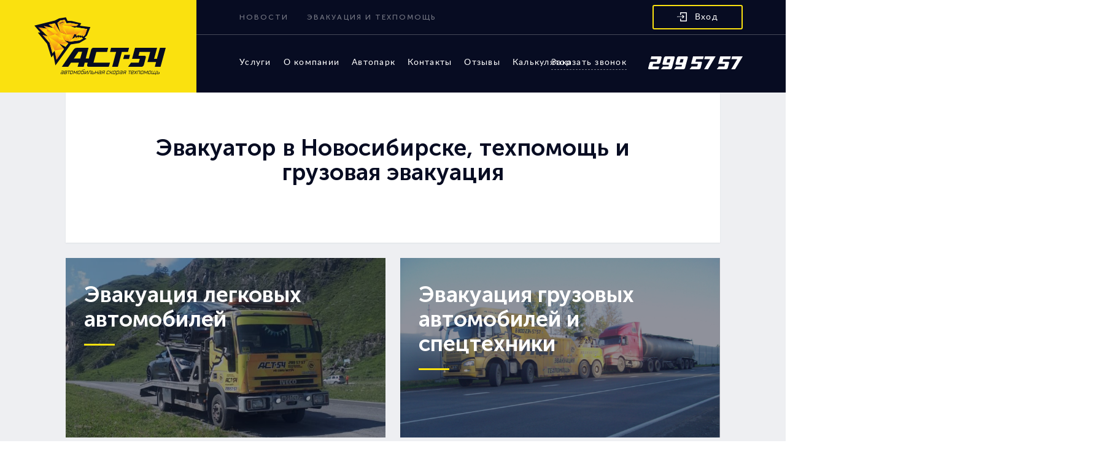

--- FILE ---
content_type: text/html; charset=utf-8
request_url: https://act-54.ru/
body_size: 15237
content:
<!DOCTYPE html>
<html lang="ru">
<head>
	<meta http-equiv="Content-Type" content="text/html; charset=utf-8">
	<meta name="viewport" content="width=device-width, initial-scale=1, minimum-scale=1.0, maximum-scale=1.0, user-scalable=no">
	<meta http-equiv="X-UA-Compatible" content="IE=edge">
	<title>Эвакуатор Новосибирск — вызвать круглосуточно, дешево | АСТ-54</title>
	<meta name="title" content="Эвакуатор Новосибирск — вызвать круглосуточно, дешево | АСТ-54">
	<meta property="og:title" content="Эвакуатор Новосибирск — вызвать круглосуточно, дешево | АСТ-54">
	<meta property="og:type" content="website">
	<meta property="og:url" content="https://act-54.ru/">
		<meta property="og:image" content="https://act-54.ru/website/act54/template/images/logo.svg">
			<meta name="keywords" content="услуги вызова эвакуатора, новосибирск">
			<meta property="og:description" content="Эвакуатор Новосибирск: подача от 20 мин. Круглосуточно 24/7, без скрытых доплат. Собственный автопарк. Цена от 3000 ₽. ☎️ 299-57-57 | АСТ-54">
	<meta name="description" content="Эвакуатор Новосибирск: подача от 20 мин. Круглосуточно 24/7, без скрытых доплат. Собственный автопарк. Цена от 3000 ₽. ☎️ 299-57-57 | АСТ-54">
	
	
	

	<meta name="theme-color" content="#ffffff">
	<link rel="apple-touch-icon" sizes="180x180" href="/website/act54/template/images/apple-touch-icon.png">
	<link rel="icon" type="image/png" sizes="32x32" href="/website/act54/template/images/favicon-32x32.png">
	<link rel="icon" type="image/png" sizes="16x16" href="/website/act54/template/images/favicon-16x16.png">
	<link rel="manifest" href="/website/act54/template/images/manifest.json">
	<link rel="mask-icon" href="/website/act54/template/images/safari-pinned-tab.svg" color="#070c22">

	<link rel="stylesheet" type="text/css" href="/website/act54/template/css/style.min.css?v14" media="screen">
    <link rel="stylesheet" type="text/css" href="/website/act54/template/css/calc-compact.css?v1" media="screen">
	<link rel="stylesheet" type="text/css" href="/website/act54/template/css/calc.css?v1" media="screen">
	<link rel="stylesheet" type="text/css" href="/website/act54/template/css/style-mobile.min.css?v4">
	<link rel="stylesheet" type="text/css" href="/website/act54/template/css/style-tablet.min.css?v1">

	<link rel="stylesheet" type="text/css" href="/website/act54/template/js/photo-swipe/photoswipe.css">
	<link rel="stylesheet" type="text/css" href="/website/act54/template/js/photo-swipe/default-skin/default-skin.css">

		<script src="https://act-54.ru/language.js"></script>
		<script>
		var projectPath = "/";
		var urlPrefix = "https://act-54.ru/";
		var path2Main = "/website/act54/template/";
	</script>

												
	<meta name="yandex-verification" content="b7d3136c6c6832a9" />


	<script defer src="https://af.click.ru/af.js?id=12233"></script>
    <script src="/website/act54/template/js/calc-compact.js"></script>
	<script src="/website/act54/template/js/calc.js"></script>
</head>

<body class="no-transition">
			<!-- Yandex.Metrika counter -->
<script type="text/javascript" >
   (function(m,e,t,r,i,k,a){m[i]=m[i]||function(){(m[i].a=m[i].a||[]).push(arguments)};
   m[i].l=1*new Date();k=e.createElement(t),a=e.getElementsByTagName(t)[0],k.async=1,k.src=r,a.parentNode.insertBefore(k,a)})
   (window, document, "script", "https://mc.yandex.ru/metrika/tag.js", "ym");

   ym(31814501, "init", {
        clickmap:true,
        trackLinks:true,
        accurateTrackBounce:true,
        webvisor:true,
        ecommerce:"dataLayer"
   });
</script>
<noscript><div><img src="https://mc.yandex.ru/watch/31814501" style="position:absolute; left:-9999px;" alt="" /></div></noscript>
<!-- /Yandex.Metrika counter -->									<div class="media-check"></div>
<div class="wrapper">
	<div class="page">
		<header>
			<div class="container-fluid p-0">
				<div class="row no-gutters align-items-stretch">
					<div class="col-6 col-sm-4 col-lg-3 col-xl-2 relative text-sm-right">
						<a href="https://act-54.ru/" class="logo-box d-flex justify-content-center ml-lg-auto no-border" title="Эвакуатор в Новосибирске, круглосуточно. Грузовой эвакуатор."></a>
					</div>
					<div class="col-12 col-lg menu-top">
						<div class="menu d-none d-lg-block">
							<div class="d-lg-flex align-items-center">
																<div>
									<a  href="/news.htm" class="menu-item ">Новости</a>
																	</div>
                                                                								<div>
									<a  href="/services.htm" class="menu-item ">Эвакуация и техпомощь</a>
																		<div class="sub-menu" data-title="Эвакуация и техпомощь">
										<div class="collapsed-menu text-nowrap">
											<div class="visible-links d-lg-flex justify-content-xl-between">
																								<div>
													<a  href="/services.htm"  >
													Услуги													</a>
												</div>
																								<div>
													<a  href="/about.htm"  >
													О компании													</a>
												</div>
																								<div>
													<a  href="/autopark.htm"  >
													Автопарк													</a>
												</div>
																								<div>
													<a  href="/contacts.htm"  >
													Контакты													</a>
												</div>
																								<div>
													<a  href="/testimonials.htm"  >
													Отзывы													</a>
												</div>
																								<div>
													<a  href="/kalkulyator.htm"  >
													Калькулятор													</a>
												</div>
																								<div class="more-box hidden">
													<a href="" class="more">
														Еще														<svg xmlns="http://www.w3.org/2000/svg" width="9" height="5" viewBox="0 0 9 5"><path fill="currentColor" d="M9 .9L7.9 0 4.5 3.1 1 0 0 .9 4.5 5 9 .9z"/></svg>
													</a>
													<div class="hidden-links hidden"></div>
												</div>
												<div>
																									</div>
											</div>
										</div>
										<a href="" class="d-lg-none menu-back"><svg xmlns="http://www.w3.org/2000/svg" width="20" height="20" viewBox="0 0 20 20"><path fill="currentColor" d="M20 9H3.8l7.6-7.6L10 0 0 10l10 10 1.4-1.4L3.8 11H20V9z"/></svg></a>
									</div>
																	</div>
                                                                <div class="ml-auto">
									<a href="" class="login-btn modal-btn overflow-btn" data-modal=".login-modal">
  <svg xmlns="http://www.w3.org/2000/svg" width="16" height="15" viewBox="0 0 16 15"><path fill-rule="evenodd" clip-rule="evenodd" fill="currentColor" d="M15.3 15H5.8c-.5 0-.8-.3-.8-.8v-3.1c0-.4.3-.8.8-.8.4 0 .7.3.7.8v2.3h8V1.5h-8v2.3c0 .4-.3.8-.7.8-.5 0-.8-.4-.8-.8v-3c0-.5.3-.8.8-.8h9.5c.4 0 .7.3.7.8v13.5c0 .4-.3.7-.7.7zM8.5 5.8c-.3-.3-.3-.8 0-1.1.3-.3.8-.3 1.1 0L11.8 7v.4L9.6 9.7c-.1.1-.3.2-.5.2s-.4-.1-.5-.2c-.3-.3-.3-.8 0-1.1l1-1H.8c-.5.7-.8.4-.8 0s.3-.8.8-.8h8.7l-1-1z"/></svg>
  Вход</a>
								</div>
							</div>
							<div class="phone-box d-flex flex-column d-lg-block">
								<a href="" class="recall-btn modal-btn overflow-btn order-12" data-modal=".recall-modal">
									Заказать звонок								</a>
								<a href="tel:+7(383)2995757" class="phone-number order-1">
									<svg xmlns="http://www.w3.org/2000/svg" width="154" height="21"><path fill-rule="evenodd" clip-rule="evenodd" fill="currentColor" d="M141.5 21h-6.2l9.8-16.5h-9.6l1.2-4.5H154l-12.5 21zM122.3 4.5l-1.1 4.2h9c.6 0 1 .2 1.3.6.3.4.4.9.2 1.5l-2.1 8c-.1.6-.5 1-1 1.5-.5.4-1.1.6-1.6.6h-15.2l3.3-4.5h9l1.1-4.2H114L117.3 0h17.3l-1.2 4.5h-11.1zM91.1 21l9.8-16.5h-9.6L92.5 0h17.3L97.4 21h-6.3zM78.2 4.5L77 8.7h9c.6 0 1 .2 1.3.6.3.4.4.9.2 1.5l-2.1 8c-.1.6-.5 1-1 1.5-.5.4-1.1.6-1.6.6H67.6l3.3-4.5h9l1.1-4.2H69.9L73.1 0h17.3l-1.2 4.5h-11zM60 18.9c-.1.6-.5 1-1 1.5-.5.4-1.1.6-1.6.6H42.1l3.3-4.5h9l.7-2.8h-9c-.6 0-1-.2-1.3-.6-.3-.4-.4-.9-.2-1.5l2.5-9.4c.1-.6.5-1 1-1.5.6-.5 1.1-.7 1.7-.7H63c.6 0 1 .2 1.3.6.3.4.4.9.2 1.5L60 18.9zM52.7 4.5l-1.5 5.6h4.9l1.5-5.6h-4.9zm-14 14.4c-.1.6-.5 1-1 1.5-.5.4-1.1.6-1.6.6H20.8l3.3-4.5h9l.7-2.8h-9c-.6 0-1-.2-1.3-.6-.3-.4-.4-.9-.2-1.5l2.5-9.4c.1-.6.5-1 1-1.5.6-.5 1.1-.7 1.7-.7h13.2c.6 0 1 .2 1.3.6.3.4.4.9.2 1.5l-4.5 16.8zM31.4 4.5l-1.5 5.6h4.9l1.5-5.6h-4.9zm-11.7 5.6c-.1.6-.5 1-1 1.5-.5.4-1.1.6-1.6.6h-9L7 16.5h11L16.8 21H1.6c-.6 0-1-.2-1.3-.6-.3-.4-.4-.9-.2-1.5l2.1-8c.1-.6.5-1 1-1.5.6-.4 1.1-.7 1.6-.7h9L15 4.5H3.9L5.1 0h15.2c.6 0 1 .2 1.3.6.3.4.4.9.2 1.5l-2.1 8z"/></svg>
								</a>
							</div>
						</div>
						<div class="search-box d-none d-lg-block">
							<form action="">
								<div class="row align-items-center">
									<div class="col">
										<input type="text" class="search-input" placeholder="Поиск по сайту">
									</div>
									<div class="col-auto">
										<button class="search-btn">
											<svg xmlns="http://www.w3.org/2000/svg" width="25" height="25" viewBox="0 0 18 18"><path fill="currentColor" d="M17.7 16.4l-4.4-4.5c1.1-1.3 1.8-3 1.8-4.7 0-4-3.4-7.3-7.5-7.3S0 3.3 0 7.3s3.4 7.3 7.5 7.3c1.6 0 3-.5 4.3-1.3l4.5 4.5c.2.2.4.3.7.3.3 0 .5-.1.7-.3.4-.4.4-1 0-1.4zM7.5 1.9c3.1 0 5.6 2.4 5.6 5.4 0 3-2.5 5.4-5.6 5.4S2 10.2 2 7.3c0-3 2.5-5.4 5.5-5.4z"/></svg>
										</button>
									</div>
									<div class="col-auto">
										<a href="" class="close-search-btn">
											<svg xmlns="http://www.w3.org/2000/svg" width="23" height="23" viewBox="0 0 24 24"><path fill="currentColor" d="M24 1.4L22.6 0 12 10.6 1.4 0 0 1.4 10.6 12 0 22.6 1.4 24 12 13.4 22.6 24l1.4-1.4L13.4 12 24 1.4z"/></svg>
										</a>
									</div>
								</div>
							</form>
						</div>
					</div>
				</div>
			</div>
		</header>
		<div class="header-spacer"></div>
        

		<div class="container-fluid pb-4 p-lg-0">
			<div class="row no-gutters">
				<div class="col-lg-1 col-xl-2"></div>
				<div class="col-lg-10 col-xl-8">
					<div class="white-box padd-box text-center mb-4" data-load-form-id="27"><h1 class="title h2 mb-3 mb-lg-4">Эвакуатор в Новосибирске, техпомощь и грузовая эвакуация</h1></div>
					<div class="row">
																													<div class="col-sm-6">
									<a href="/services/evakuaciya/legkovye_avtomobili.htm" class="img-link-full-bg mb-4">
										<img src="/images/act54-infoblock/752x423x8-item/eczst-1.jpg" alt="">
										<div>Эвакуация легковых автомобилей</div>
									</a>
								</div>
																<div class="col-sm-6">
									<a href="/services/evakuaciya/gruzovie_avtomobili.htm" class="img-link-full-bg mb-4">
										<img src="/images/act54-infoblock/752x423x8-item/es8pr-2.jpg" alt="">
										<div>Эвакуация грузовых автомобилей и спецтехники</div>
									</a>
								</div>
																<div class="col-sm-6">
									<a href="/services/evakuaciya/motocikly.htm" class="img-link-full-bg mb-4">
										<img src="/images/act54-infoblock/752x423x8-item/uukkm-moto.jpg" alt="">
										<div>Эвакуация мотоциклов</div>
									</a>
								</div>
																																																																																			<div class="col-sm-6">
									<a href="/services/spectehnika/avtovyshka.htm" class="img-link-full-bg mb-4">
										<img src="/images/act54-infoblock/752x423x8-item/8e1ue-vushka.jpg" alt="">
										<div>Услуги автовышки</div>
									</a>
								</div>
																										</div>
					<div class="row">
																								                        <div class="col-sm-6 col-lg-3">
                            <a href="/services/tehpomoshch/index.htm" class="img-link-box white-box mb-4">
                                <div>
                                    <img src="/images/act54-infoblock/752x423x8-category/c7aui-2.jpg" alt="">
                                </div>
                                <div>
                                    <div class="mb-2">Техпомощь</div>
                                                                    </div>
                            </a>
                        </div>
																		                        <div class="col-sm-6 col-lg-3">
                            <a href="/services/remont_i_obsluzhivanie_avto/index.htm" class="img-link-box white-box mb-4">
                                <div>
                                    <img src="/images/act54-infoblock/752x423x8-category/mpg5b-30.jpg" alt="">
                                </div>
                                <div>
                                    <div class="mb-2">Ремонт и обслуживание авто</div>
                                                                    </div>
                            </a>
                        </div>
																		                        <div class="col-sm-6 col-lg-3">
                            <a href="/services/avariynyy_komissar/index.htm" class="img-link-box white-box mb-4">
                                <div>
                                    <img src="/images/act54-infoblock/752x423x8-category/klmk9-eurocargo.jpg" alt="">
                                </div>
                                <div>
                                    <div class="mb-2">Аварийный комиссар в Новосибирске</div>
                                                                    </div>
                            </a>
                        </div>
																													</div>
				</div>
				<div class="col-lg-1 col-xl-2"></div>
			</div>
		</div>
		<div class="line white-box d-none d-sm-block">
			<div class="container-fluid p-lg-0">
				<div class="row no-gutters">
					<div class="col-lg-1 col-xl-2"></div>
					<div class="col-lg-10 col-xl-8">
						<div class="row">
							<div class="col-sm-6 col-xl-3 mb-sm-5 mb-xl-0">
<div class="round-number-box">
<div class="rn-1 round-number">1</div>
Самый <strong>большой парк эвакуаторов</strong> в&nbsp;Новосибирске</div>
</div>

<div class="col-sm-6 col-xl-3 mb-sm-5 mb-xl-0">
<div class="round-number-box">
<div class="rn-2 round-number">2</div>
Выезжаем на&nbsp;помощь в&nbsp;среднем <strong>50&nbsp;раз в&nbsp;сутки</strong></div>
</div>

<div class="col-sm-6 col-xl-3">
<div class="round-number-box">
<div class="rn-3 round-number">3</div>
Среднее время прибытия эвакуатора в&nbsp;черте города&nbsp;&mdash; <strong>20&nbsp;минут</strong></div>
</div>

<div class="col-sm-6 col-xl-3">
<div class="round-number-box">
<div class="rn-4 round-number">4</div>

<p><strong>Квалифицированные водители</strong>&nbsp;&mdash; автомеханики и&nbsp;автослесари с&nbsp;опытом работы от&nbsp;5&nbsp;лет</p>
</div>
</div>
						</div>
						<div class="row">
                            <div class="calc-compact">
                                <h2>Калькулятор расчета стоимости</h2>
                                <div class="calc-compact__inner">
                                    <div class="calc-compact__col">
                                        <div class="calc-compact__title">Тип транспортного средства</div>
                                        <select id="category">
                                            <option value="" disabled selected>Выбрать...</option>
                                            <option value="light">Легковой до 2.0 т</option>
                                            <option value="light_3t">Легковой до 3.0 т</option>
                                            <option value="light_gazel">Крупногабаритный (Газель)</option>
                                            <option value="truck">Грузовой (тягач до 10 т)</option>
                                            <option value="truck_train_empty">Автопоезд / самосвал без груза</option>
                                            <option value="truck_train_loaded">Автопоезд с грузом</option>
                                            <option value="crane">Кран-манипулятор до 2 т</option>
                                        </select>
                                    </div>
                            
                                    <div class="calc-compact__col">
                                        <div class="calc-compact__title">Дополнительно</div>
                                        <div class="calc-compact__checks">
                                            <label><input type="checkbox" id="blockedWheel">Заблокирован руль</label>
                                            <label><input type="checkbox" id="blockedGearbox">Заблокирована КПП</label>
                                        </div>
                                    </div>
                            
                                    <div class="calc-compact__col">
                                        <div class="calc-compact__title">Количество заблокированных колёс</div>
                                        <div class="calc-compact__radio-row">
                                            <label><input type="radio" name="blockedWheelsCount" value="0" checked>Не заблокировано</label>
                                            <label><input type="radio" name="blockedWheelsCount" value="1">1 колесо</label>
                                            <label><input type="radio" name="blockedWheelsCount" value="2">2 колеса</label>
                                            <label><input type="radio" name="blockedWheelsCount" value="3">3 колеса</label>
                                            <label><input type="radio" name="blockedWheelsCount" value="4">4 колеса</label>
                                        </div>
                                    </div>
                            
                                    <div class="calc-compact__col">
                                        <div class="calc-compact__title">Расстояние</div>
                                        <div class="calc-compact__slider">
                                            <input type="range" id="distanceSlider" min="0" max="100" value="0">
                                            <div class="calc-compact__slider-value"><span id="distanceValue">0</span></div>
                                            <div class="calc-compact__slider-note">Расстояние меньше 5 км — включено в стоимость</div>
                                        </div>
                                    </div>
                            
                                    <div class="calc-compact__result">
                                        Стоимость эвакуации: от <span id="totalPrice">0</span> рублей *
                                        <p class="calc-compact__slider-note">* Расчёт носит ознакомительный характер и не является публичной офертой. Итоговую стоимость уточняйте у оператора.</p>
                                    </div>
                                </div>
                            </div>
						</div>
					</div>
					<div class="col-lg-1 col-xl-2"></div>
				</div>
			</div>
		</div>
		<div class="grey-line">
			<div class="container-fluid p-lg-0">
				<div class="row no-gutters">
					<div class="col-lg-1 col-xl-2"></div>
					<div class="col-lg-10 col-xl-8">
						<div class="row">
													</div>
					</div>
					<div class="col-lg-1 col-xl-2"></div>
				</div>
			</div>
		</div>
		<div class="line white-box">
			<div class="container-fluid p-lg-0">
				<div class="row no-gutters">
					<div class="col-lg-1 col-xl-2"></div>
					<div class="col-lg-10 col-xl-8">
						<div class="collapsed-box expand-box">
							<div>
								<h2>Эвакуатор в Новосибирске круглосуточно</h2>
								<p>Эвакуатор нашей службы готов отправиться вам на помощь в любое время дня и ночи &mdash; служба работает ежедневно и круглосуточно. Большой автопарк позволяет перевозить любые автотранспортные средства, от мотоциклов до спецтехники.</p>

<h2>Наши преимущества</h2>

<p>Обращаясь к нам, вы получаете:</p>

<ul style="margin-left:40px">
	<li>Быструю и качественную эвакуацию транспорта;</li>
	<li>Все необходимые документы для страховых служб;</li>
	<li>Помощь корпоративным клиентам, представляющим свою организацию;</li>
	<li>Обычную перевозку транспорта в удобное для вас время;</li>
	<li>Возможность оплатить услугу наличным, безналичным и комбинированным способами.</li>
</ul>

<p>Наша техника позволяет работать с любыми, даже самыми проблемными вариантами эвакуации. Например, еще недавно для извлечения грузовой фуры из кювета требовалось сразу несколько единиц спецтехники в сочетании с дополнительными устройствами &mdash; сегодня с этой задачей полностью справляется эвакуатор нового поколения.</p>

<h2>Основные причины вызова эвакуатора</h2>

<p>Эвакуация обычно требуется в пяти основных случаях.</p>

<ol style="margin-left:40px">
	<li>Проблемы с электроникой или отказ запуска двигателя. Из-за неправильной настройки разогрева двигателя часто включается блокировка при автозапуске. Может потребоваться перенастройка системы сигнализации. Также многие машины в российских условиях страдают от мороза и высокой влажности.</li>
	<li>Эвакуатор &laquo;трезвый водитель&raquo;. Если владелец авто не в состоянии сесть за руль, он вызывает эвакуатор для машины, а сам едет на такси.</li>
	<li>ДТП &mdash; это основная причина вызова спецтехники. Многие автолюбители подвергают себя риску, катаясь на летней резине в зимнее время. Дорожно-транспортные происшествия часто случаются при резкой смене погоды.</li>
	<li>Блокировка колес. Причиной здесь могут быть различные физические или аппаратные факторы. Для выявления поломки рекомендуется пройти диагностику в сервисном центре.</li>
	<li>Перевозка исправного авто по желанию владельца. Например, доставка нового автомобиля в автосервис.</li>
</ol>

<h2>Как проводится транспортировка</h2>

<p>Автомобиль может быть эвакуирован по инициативе автовладельца или отправлен на штраф-площадку по причине нарушений ПДД. При этом эвакуация выполняется одним из следующих способов:</p>

<ul style="margin-left:40px">
	<li>Методом полной погрузки &mdash; машина размещается на специальной платформе (погрузка производится краном-манипулятором или лебедкой);</li>
	<li>Методом частичной погрузки &mdash; больше подходит для грузовых авто и машин с неисправным рулевым механизмом.</li>
</ul>

<h2>Выбор спецтехники</h2>

<p>Главная задача любого эвакуатора &mdash; перевезти автомобиль быстро, и главное &mdash; безопасно. Спецтранспорт различается только по устройству выгрузки и загрузки транспортных средств, а также по конструктивным особенностям погрузочной платформы. Эвакуаторы подразделяются на три основных категории:</p>

<ol style="margin-left:40px">
	<li>Машины со сдвижными платформами, предназначенные для выгрузки и погрузки грузовиков, колесной спецтехники и других тяжеловесных ТС;</li>
	<li>Эвакуаторы с погрузочно-разгрузочной лебедкой (гидравлические, механические и электролебедки) и стационарной платформой &mdash; авто цепляется с помощью лебедки и погружается на платформу;</li>
	<li>Специальные краны, установленные на платформу и оснащенные встроенными манипуляторами.</li>
</ol>

<h2>Особенности законодательства</h2>

<p>Эвакуация автомобиля производится в соответствии со статьей 27.13 КоАП РФ: ТС отправляется на штрафстоянку при несоблюдении правил эксплуатации. Эвакуация возможна в следующих случаях неправильной стоянки:</p>

<ol style="margin-left:40px">
	<li>В непосредственной близости либо на самих трамвайных путях (в случае создания помех движению трамваев);</li>
	<li>На втором и далее ряду;</li>
	<li>В тоннелях;</li>
	<li>На пешеходном переходе или ближе пяти метров перед ним;</li>
	<li>В большинстве мест, где расстояние между противоположным краем дороги, линией разметки или разделительной полосой и ТС составляет менее 3 м;</li>
	<li>На тротуаре;</li>
	<li>При препятствии движению других транспортных средств;</li>
	<li>В местах для стоянки ТС инвалидов;</li>
	<li>В случае нарушения требований дорожных знаков;</li>
	<li>Ближе 15 м от остановки маршрутных ТС (кроме разрешенных случаев).</li>
</ol>

<p>КоАП РФ, статьи 12.5, 12.16, 12.19.</p>

<p>Если вам срочно требуется эвакуация автомобиля, обращайтесь в нашу компанию АСТ-54 &mdash; мы работаем с квалифицированными специалистами и надежной спецтехникой. Гарантируем высокую скорость реагирования и предлагаем самые доступные цены. Сообщите характер проблемы, и наши менеджеры подберут наиболее экономичный вариант ее решения. Оформляйте заявку на сайте или звоните нам по единому номеру 8 800 234 57 57.</p>
							</div>
						</div>
						<a href="" class="expand-btn" data-more="Читать полностью" data-less="Свернуть">
							<svg xmlns="http://www.w3.org/2000/svg" width="9" height="5" viewBox="0 0 9 5"><path fill="currentColor" d="M9 .9L7.9 0 4.5 3.1 1 0 0 .9 4.5 5 9 .9z"/></svg>
						</a>
					</div>
					<div class="col-lg-1 col-xl-2"></div>
				</div>
			</div>
		</div>



<div class="line">
	<div class="container-fluid p-lg-0">
		<div class="row no-gutters">
			<div class="col-lg-1 col-xl-2"></div>
			<div class="col-lg-10 col-xl-8">
				<div class="row align-items-center">
					<div class="col">
						<div class="title h6 mb-3">Последние новости</div>
					</div>
					<div class="col-auto">
						<div class="mb-3 d-flex lh-24">
							<a href="" class="carousel-prev slide-prev">
								<svg xmlns="http://www.w3.org/2000/svg" width="8" height="12" viewBox="0 0 8 12"><path fill="currentColor" d="M6.5 0L8 1.4 3 6l5 4.6L6.5 12 0 6l6.5-6z"/></svg>
							</a>
							<a href="" class="carousel-next slide-next">
								<svg xmlns="http://www.w3.org/2000/svg" width="8" height="12" viewBox="0 0 8 12"><path fill="currentColor" d="M1.5 0L0 1.4 5 6l-5 4.6L1.5 12 8 6 1.5 0z"/></svg>
							</a>
						</div>
					</div>
				</div>
				<div class="row">
					<div class="carousel d-flex" data-slides=".carousel-1">
												<div class="col-3 carousel-item">
							<div class="news-box">
								<div class="fluid-img mb-3">
									<a href="/news/instagram/v_odnom_iz_podezdov_v_sovetskom_raione_poselilsya_.htm" class="no-border">
										<img src="/images/act54-infoblock/969x545x8-item/2306677013791208160.jpg" alt="">
									</a>
								</div>
								<div class="tags">
																	</div>
								<a href="/news/instagram/v_odnom_iz_podezdov_v_sovetskom_raione_poselilsya_.htm">
									В одном из подъездов в Советском районе поселился мотоцикл с сопроводительной запиской  И кажется, что указав мы точный адрес, сигнализацию на него устанавливал бы уже новый владелец								</a>
								<div class="add-info d-flex">
									<div class="date">11 мая 2020 18:42</div>
									<div class="d-flex">
										<div class="views">
											<svg xmlns="http://www.w3.org/2000/svg" width="20" height="13" viewBox="0 0 20 13"><path fill-rule="evenodd" clip-rule="evenodd" fill="#070C22" d="M19.9 6.9c-.2.3-4.2 6.1-10 6.1-3.4 0-6.7-2-9.7-6-.2-.3-.3-.7-.1-.9C.3 5.8 4.3 0 10.2 0c3.4 0 6.7 2 9.7 6 .2.3.2.7 0 .9zm-9.7-5.4c-4.2 0-7.5 3.7-8.5 5 2.6 3.3 5.4 5 8.3 5 4.2 0 7.5-3.7 8.5-5-2.7-3.3-5.5-5-8.3-5zm-.2 8.8c-2 0-3.6-1.7-3.6-3.8C6.4 4.4 8 2.7 10 2.7s3.6 1.7 3.6 3.8c0 2.1-1.6 3.8-3.6 3.8zm0-6.1c-1.2 0-2.2 1-2.2 2.3 0 1.3 1 2.3 2.2 2.3s2.2-1 2.2-2.3c0-1.3-1-2.3-2.2-2.3z"/></svg>
											12590										</div>
										<div class="comments">
											<a href="/news/instagram/v_odnom_iz_podezdov_v_sovetskom_raione_poselilsya_.htm#add-comment"><svg xmlns="http://www.w3.org/2000/svg" width="16" height="16" viewBox="0 0 16 16"><path fill="#070C22" d="M8 16l-2.5-4.3H2.3c-1.2 0-2.3-.9-2.3-2V2.1C0 .9 1.1 0 2.3 0h11.3C15 0 16 .9 16 2.1v7.6c0 1.1-1.1 2.1-2.3 2.1h-3.1L8 16zM2.9 1.7c-.6 0-1.2.4-1.2.9V9c0 .5.5.9 1.2.9h3.2L8 13.1 9.8 10H13c.6 0 1.2-.4 1.2-.9V2.7c0-.5-.5-.9-1.2-.9H2.9z"/></svg>0</a>
										</div>
									</div>
								</div>
							</div>
						</div>
												<div class="col-3 carousel-item">
							<div class="news-box">
								<div class="fluid-img mb-3">
									<a href="/news/instagram/kto_smotrel_salyut_v_subbotu_probka_byla_v_etom_go.htm" class="no-border">
										<img src="/images/act54-infoblock/969x545x8-item/2306649625202956709.jpg" alt="">
									</a>
								</div>
								<div class="tags">
																	</div>
								<a href="/news/instagram/kto_smotrel_salyut_v_subbotu_probka_byla_v_etom_go.htm">
									Кто смотрел салют в субботу?  Пробка была в этом году на Коммунальном мосту?								</a>
								<div class="add-info d-flex">
									<div class="date">11 мая 2020 17:48</div>
									<div class="d-flex">
										<div class="views">
											<svg xmlns="http://www.w3.org/2000/svg" width="20" height="13" viewBox="0 0 20 13"><path fill-rule="evenodd" clip-rule="evenodd" fill="#070C22" d="M19.9 6.9c-.2.3-4.2 6.1-10 6.1-3.4 0-6.7-2-9.7-6-.2-.3-.3-.7-.1-.9C.3 5.8 4.3 0 10.2 0c3.4 0 6.7 2 9.7 6 .2.3.2.7 0 .9zm-9.7-5.4c-4.2 0-7.5 3.7-8.5 5 2.6 3.3 5.4 5 8.3 5 4.2 0 7.5-3.7 8.5-5-2.7-3.3-5.5-5-8.3-5zm-.2 8.8c-2 0-3.6-1.7-3.6-3.8C6.4 4.4 8 2.7 10 2.7s3.6 1.7 3.6 3.8c0 2.1-1.6 3.8-3.6 3.8zm0-6.1c-1.2 0-2.2 1-2.2 2.3 0 1.3 1 2.3 2.2 2.3s2.2-1 2.2-2.3c0-1.3-1-2.3-2.2-2.3z"/></svg>
											8131										</div>
										<div class="comments">
											<a href="/news/instagram/kto_smotrel_salyut_v_subbotu_probka_byla_v_etom_go.htm#add-comment"><svg xmlns="http://www.w3.org/2000/svg" width="16" height="16" viewBox="0 0 16 16"><path fill="#070C22" d="M8 16l-2.5-4.3H2.3c-1.2 0-2.3-.9-2.3-2V2.1C0 .9 1.1 0 2.3 0h11.3C15 0 16 .9 16 2.1v7.6c0 1.1-1.1 2.1-2.3 2.1h-3.1L8 16zM2.9 1.7c-.6 0-1.2.4-1.2.9V9c0 .5.5.9 1.2.9h3.2L8 13.1 9.8 10H13c.6 0 1.2-.4 1.2-.9V2.7c0-.5-.5-.9-1.2-.9H2.9z"/></svg>0</a>
										</div>
									</div>
								</div>
							</div>
						</div>
												<div class="col-3 carousel-item">
							<div class="news-box">
								<div class="fluid-img mb-3">
									<a href="/news/instagram/12_broneavtomobiley_tigr_pod_upravleniem_voennoslu.htm" class="no-border">
										<img src="/images/act54-infoblock/969x545x8-item/2304423245161477248.jpg" alt="">
									</a>
								</div>
								<div class="tags">
																	</div>
								<a href="/news/instagram/12_broneavtomobiley_tigr_pod_upravleniem_voennoslu.htm">
									12 бронеавтомобилей «Тигр» под управлением военнослужащих Центрального военного округа провезли сегодня через Новосибирск штандарты фронтов Великой отечественной войны  Акция получила название «Эх, путь-дорожка фронтовая!». Безопасность движения колонны о								</a>
								<div class="add-info d-flex">
									<div class="date">8 мая 2020 16:04</div>
									<div class="d-flex">
										<div class="views">
											<svg xmlns="http://www.w3.org/2000/svg" width="20" height="13" viewBox="0 0 20 13"><path fill-rule="evenodd" clip-rule="evenodd" fill="#070C22" d="M19.9 6.9c-.2.3-4.2 6.1-10 6.1-3.4 0-6.7-2-9.7-6-.2-.3-.3-.7-.1-.9C.3 5.8 4.3 0 10.2 0c3.4 0 6.7 2 9.7 6 .2.3.2.7 0 .9zm-9.7-5.4c-4.2 0-7.5 3.7-8.5 5 2.6 3.3 5.4 5 8.3 5 4.2 0 7.5-3.7 8.5-5-2.7-3.3-5.5-5-8.3-5zm-.2 8.8c-2 0-3.6-1.7-3.6-3.8C6.4 4.4 8 2.7 10 2.7s3.6 1.7 3.6 3.8c0 2.1-1.6 3.8-3.6 3.8zm0-6.1c-1.2 0-2.2 1-2.2 2.3 0 1.3 1 2.3 2.2 2.3s2.2-1 2.2-2.3c0-1.3-1-2.3-2.2-2.3z"/></svg>
											8179										</div>
										<div class="comments">
											<a href="/news/instagram/12_broneavtomobiley_tigr_pod_upravleniem_voennoslu.htm#add-comment"><svg xmlns="http://www.w3.org/2000/svg" width="16" height="16" viewBox="0 0 16 16"><path fill="#070C22" d="M8 16l-2.5-4.3H2.3c-1.2 0-2.3-.9-2.3-2V2.1C0 .9 1.1 0 2.3 0h11.3C15 0 16 .9 16 2.1v7.6c0 1.1-1.1 2.1-2.3 2.1h-3.1L8 16zM2.9 1.7c-.6 0-1.2.4-1.2.9V9c0 .5.5.9 1.2.9h3.2L8 13.1 9.8 10H13c.6 0 1.2-.4 1.2-.9V2.7c0-.5-.5-.9-1.2-.9H2.9z"/></svg>0</a>
										</div>
									</div>
								</div>
							</div>
						</div>
												<div class="col-3 carousel-item">
							<div class="news-box">
								<div class="fluid-img mb-3">
									<a href="/news/instagram/den_pobedy_na_petuhova_122_.htm" class="no-border">
										<img src="/images/act54-infoblock/969x545x8-item/2303863152840448972.jpg" alt="">
									</a>
								</div>
								<div class="tags">
																	</div>
								<a href="/news/instagram/den_pobedy_na_petuhova_122_.htm">
									День Победы на Петухова, 122								</a>
								<div class="add-info d-flex">
									<div class="date">7 мая 2020 21:31</div>
									<div class="d-flex">
										<div class="views">
											<svg xmlns="http://www.w3.org/2000/svg" width="20" height="13" viewBox="0 0 20 13"><path fill-rule="evenodd" clip-rule="evenodd" fill="#070C22" d="M19.9 6.9c-.2.3-4.2 6.1-10 6.1-3.4 0-6.7-2-9.7-6-.2-.3-.3-.7-.1-.9C.3 5.8 4.3 0 10.2 0c3.4 0 6.7 2 9.7 6 .2.3.2.7 0 .9zm-9.7-5.4c-4.2 0-7.5 3.7-8.5 5 2.6 3.3 5.4 5 8.3 5 4.2 0 7.5-3.7 8.5-5-2.7-3.3-5.5-5-8.3-5zm-.2 8.8c-2 0-3.6-1.7-3.6-3.8C6.4 4.4 8 2.7 10 2.7s3.6 1.7 3.6 3.8c0 2.1-1.6 3.8-3.6 3.8zm0-6.1c-1.2 0-2.2 1-2.2 2.3 0 1.3 1 2.3 2.2 2.3s2.2-1 2.2-2.3c0-1.3-1-2.3-2.2-2.3z"/></svg>
											19151										</div>
										<div class="comments">
											<a href="/news/instagram/den_pobedy_na_petuhova_122_.htm#add-comment"><svg xmlns="http://www.w3.org/2000/svg" width="16" height="16" viewBox="0 0 16 16"><path fill="#070C22" d="M8 16l-2.5-4.3H2.3c-1.2 0-2.3-.9-2.3-2V2.1C0 .9 1.1 0 2.3 0h11.3C15 0 16 .9 16 2.1v7.6c0 1.1-1.1 2.1-2.3 2.1h-3.1L8 16zM2.9 1.7c-.6 0-1.2.4-1.2.9V9c0 .5.5.9 1.2.9h3.2L8 13.1 9.8 10H13c.6 0 1.2-.4 1.2-.9V2.7c0-.5-.5-.9-1.2-.9H2.9z"/></svg>0</a>
										</div>
									</div>
								</div>
							</div>
						</div>
												<div class="col-3 carousel-item">
							<div class="news-box">
								<div class="fluid-img mb-3">
									<a href="/news/instagram/segodnya_v_raznyh_rayonah_goroda_proshli_pozdravle.htm" class="no-border">
										<img src="/images/act54-infoblock/969x545x8-item/2303755402076644870.jpg" alt="">
									</a>
								</div>
								<div class="tags">
																	</div>
								<a href="/news/instagram/segodnya_v_raznyh_rayonah_goroda_proshli_pozdravle.htm">
									Сегодня в разных районах города прошли поздравления для ветеранов. Хочется верить, что остались ещё в живых участники боевых действий  А в вашей семье родственники уходили на фронт? Делитесь историями!								</a>
								<div class="add-info d-flex">
									<div class="date">7 мая 2020 17:57</div>
									<div class="d-flex">
										<div class="views">
											<svg xmlns="http://www.w3.org/2000/svg" width="20" height="13" viewBox="0 0 20 13"><path fill-rule="evenodd" clip-rule="evenodd" fill="#070C22" d="M19.9 6.9c-.2.3-4.2 6.1-10 6.1-3.4 0-6.7-2-9.7-6-.2-.3-.3-.7-.1-.9C.3 5.8 4.3 0 10.2 0c3.4 0 6.7 2 9.7 6 .2.3.2.7 0 .9zm-9.7-5.4c-4.2 0-7.5 3.7-8.5 5 2.6 3.3 5.4 5 8.3 5 4.2 0 7.5-3.7 8.5-5-2.7-3.3-5.5-5-8.3-5zm-.2 8.8c-2 0-3.6-1.7-3.6-3.8C6.4 4.4 8 2.7 10 2.7s3.6 1.7 3.6 3.8c0 2.1-1.6 3.8-3.6 3.8zm0-6.1c-1.2 0-2.2 1-2.2 2.3 0 1.3 1 2.3 2.2 2.3s2.2-1 2.2-2.3c0-1.3-1-2.3-2.2-2.3z"/></svg>
											7133										</div>
										<div class="comments">
											<a href="/news/instagram/segodnya_v_raznyh_rayonah_goroda_proshli_pozdravle.htm#add-comment"><svg xmlns="http://www.w3.org/2000/svg" width="16" height="16" viewBox="0 0 16 16"><path fill="#070C22" d="M8 16l-2.5-4.3H2.3c-1.2 0-2.3-.9-2.3-2V2.1C0 .9 1.1 0 2.3 0h11.3C15 0 16 .9 16 2.1v7.6c0 1.1-1.1 2.1-2.3 2.1h-3.1L8 16zM2.9 1.7c-.6 0-1.2.4-1.2.9V9c0 .5.5.9 1.2.9h3.2L8 13.1 9.8 10H13c.6 0 1.2-.4 1.2-.9V2.7c0-.5-.5-.9-1.2-.9H2.9z"/></svg>0</a>
										</div>
									</div>
								</div>
							</div>
						</div>
												<div class="col-3 carousel-item">
							<div class="news-box">
								<div class="fluid-img mb-3">
									<a href="/news/instagram/est_vsyo-taki_u_akademgorodka_svoy_nepovtorimyy_sh.htm" class="no-border">
										<img src="/images/act54-infoblock/969x545x8-item/2301576583504745031.jpg" alt="">
									</a>
								</div>
								<div class="tags">
																	</div>
								<a href="/news/instagram/est_vsyo-taki_u_akademgorodka_svoy_nepovtorimyy_sh.htm">
									Есть всё-таки у Академгородка свой неповторимый шарм  Фотографии Виталия Отинова								</a>
								<div class="add-info d-flex">
									<div class="date">4 мая 2020 17:48</div>
									<div class="d-flex">
										<div class="views">
											<svg xmlns="http://www.w3.org/2000/svg" width="20" height="13" viewBox="0 0 20 13"><path fill-rule="evenodd" clip-rule="evenodd" fill="#070C22" d="M19.9 6.9c-.2.3-4.2 6.1-10 6.1-3.4 0-6.7-2-9.7-6-.2-.3-.3-.7-.1-.9C.3 5.8 4.3 0 10.2 0c3.4 0 6.7 2 9.7 6 .2.3.2.7 0 .9zm-9.7-5.4c-4.2 0-7.5 3.7-8.5 5 2.6 3.3 5.4 5 8.3 5 4.2 0 7.5-3.7 8.5-5-2.7-3.3-5.5-5-8.3-5zm-.2 8.8c-2 0-3.6-1.7-3.6-3.8C6.4 4.4 8 2.7 10 2.7s3.6 1.7 3.6 3.8c0 2.1-1.6 3.8-3.6 3.8zm0-6.1c-1.2 0-2.2 1-2.2 2.3 0 1.3 1 2.3 2.2 2.3s2.2-1 2.2-2.3c0-1.3-1-2.3-2.2-2.3z"/></svg>
											7090										</div>
										<div class="comments">
											<a href="/news/instagram/est_vsyo-taki_u_akademgorodka_svoy_nepovtorimyy_sh.htm#add-comment"><svg xmlns="http://www.w3.org/2000/svg" width="16" height="16" viewBox="0 0 16 16"><path fill="#070C22" d="M8 16l-2.5-4.3H2.3c-1.2 0-2.3-.9-2.3-2V2.1C0 .9 1.1 0 2.3 0h11.3C15 0 16 .9 16 2.1v7.6c0 1.1-1.1 2.1-2.3 2.1h-3.1L8 16zM2.9 1.7c-.6 0-1.2.4-1.2.9V9c0 .5.5.9 1.2.9h3.2L8 13.1 9.8 10H13c.6 0 1.2-.4 1.2-.9V2.7c0-.5-.5-.9-1.2-.9H2.9z"/></svg>0</a>
										</div>
									</div>
								</div>
							</div>
						</div>
											</div>
				</div>
			</div>
			<div class="col-lg-1 col-xl-2"></div>
		</div>
	</div>
</div>
</div>
<footer>
	<div class="container-fluid p-lg-0">
		<div class="row no-gutters">
			<div class="col-lg-1 col-xl-2"></div>
			<div class="col-lg-10 col-xl-8">
				<div class="row">
					<div class="col-lg-3 align-self-center">
						<img src="/website/act54/template/images/logo-footer.svg" width="213" height="96" alt="" class="d-none d-lg-block">
					</div>
					<div class="col-sm-6 col-lg-3 mb-2 mb-sm-0">
												<div class="mb-3">
							<a href="/about.htm">О проекте</a>
						</div>
												<div class="mb-3">
							<a href="https://act-54.ru/services/evakuaciya/legkovye_avtomobili.htm">Заказать эвакуатор в Новосибирске</a>
						</div>
						<div class="mb-3">
							<a href="https://act-54.ru/services/evakuaciya/gruzovie_avtomobili.htm">Грузовой эвакуатор</a>
						</div>
					</div>
					<div class="col-sm-6 col-lg-3 mb-3 mb-sm-0">
						<hr class="d-sm-none">
						<div class="mb-2">
							Звоните						</div>
						<div class="mb-4">
							<a href="tel:+7(383)2995757" class="phone-number">
								<svg xmlns="http://www.w3.org/2000/svg" width="154" height="21"><path fill-rule="evenodd" clip-rule="evenodd" fill="currentColor" d="M141.5 21h-6.2l9.8-16.5h-9.6l1.2-4.5H154l-12.5 21zM122.3 4.5l-1.1 4.2h9c.6 0 1 .2 1.3.6.3.4.4.9.2 1.5l-2.1 8c-.1.6-.5 1-1 1.5-.5.4-1.1.6-1.6.6h-15.2l3.3-4.5h9l1.1-4.2H114L117.3 0h17.3l-1.2 4.5h-11.1zM91.1 21l9.8-16.5h-9.6L92.5 0h17.3L97.4 21h-6.3zM78.2 4.5L77 8.7h9c.6 0 1 .2 1.3.6.3.4.4.9.2 1.5l-2.1 8c-.1.6-.5 1-1 1.5-.5.4-1.1.6-1.6.6H67.6l3.3-4.5h9l1.1-4.2H69.9L73.1 0h17.3l-1.2 4.5h-11zM60 18.9c-.1.6-.5 1-1 1.5-.5.4-1.1.6-1.6.6H42.1l3.3-4.5h9l.7-2.8h-9c-.6 0-1-.2-1.3-.6-.3-.4-.4-.9-.2-1.5l2.5-9.4c.1-.6.5-1 1-1.5.6-.5 1.1-.7 1.7-.7H63c.6 0 1 .2 1.3.6.3.4.4.9.2 1.5L60 18.9zM52.7 4.5l-1.5 5.6h4.9l1.5-5.6h-4.9zm-14 14.4c-.1.6-.5 1-1 1.5-.5.4-1.1.6-1.6.6H20.8l3.3-4.5h9l.7-2.8h-9c-.6 0-1-.2-1.3-.6-.3-.4-.4-.9-.2-1.5l2.5-9.4c.1-.6.5-1 1-1.5.6-.5 1.1-.7 1.7-.7h13.2c.6 0 1 .2 1.3.6.3.4.4.9.2 1.5l-4.5 16.8zM31.4 4.5l-1.5 5.6h4.9l1.5-5.6h-4.9zm-11.7 5.6c-.1.6-.5 1-1 1.5-.5.4-1.1.6-1.6.6h-9L7 16.5h11L16.8 21H1.6c-.6 0-1-.2-1.3-.6-.3-.4-.4-.9-.2-1.5l2.1-8c.1-.6.5-1 1-1.5.6-.4 1.1-.7 1.6-.7h9L15 4.5H3.9L5.1 0h15.2c.6 0 1 .2 1.3.6.3.4.4.9.2 1.5l-2.1 8z"/></svg></a>
						</div>
						<div class="mb-2">
							Подписывайтесь						</div>
						<div class="mb-4 d-flex align-items-center">
																					<a href="https://vk.com/act54" target="_blank" class="phone-number mr-3">
								<svg xmlns="http://www.w3.org/2000/svg" width="22" height="12.9" viewBox="0 0 22 12.9"><path fill-rule="evenodd" clip-rule="evenodd" fill="currentColor" d="M10.8 12.8h1.3s.4 0 .6-.3c.2-.2.2-.6.2-.6s0-1.8.8-2.1c.8-.3 1.8 1.7 2.9 2.5.8.6 1.5.5 1.5.5H21s1.5-.1.8-1.3c-.1-.1-.4-.9-2.2-2.6-1.8-1.8-1.6-1.5.6-4.5 1.4-1.8 1.9-3 1.7-3.5-.2-.5-1.2-.3-1.2-.3h-3.3s-.2 0-.4.1-.3.4-.3.4-.5 1.4-1.2 2.6c-1.5 2.6-2.1 2.7-2.3 2.5-.6-.4-.4-1.5-.4-2.3 0-2.5.4-3.5-.7-3.8-.3 0-.6-.1-1.5-.1-1.2 0-2.2 0-2.8.3-.3.2-.6.6-.5.6.2 0 .7.1 1 .5.4.5.3 1.6.3 1.6s.2 2.9-.5 3.3c-.4.2-1-.3-2.3-2.6-.7-1.2-1.2-2.5-1.2-2.5S4.5.9 4.4.8C4.2.6 3.9.6 3.9.6H.8S.3.6.2.8c-.2.2 0 .6 0 .6s2.5 5.9 5.2 8.9c2.5 2.7 5.4 2.5 5.4 2.5z"/></svg>
							</a>
																																			<a href="https://www.instagram.com/instact54/?hl=ru" target="_blank" class="phone-number mr-3">
								<svg xmlns="http://www.w3.org/2000/svg" width="18" height="18" viewBox="0 0 18 18"><path fill-rule="evenodd" clip-rule="evenodd" fill="currentColor" d="M13.2 18H4.8C2.1 18 0 15.9 0 13.2V4.8C0 2.1 2.1 0 4.8 0h8.4C15.9 0 18 2.1 18 4.8v8.4c0 2.7-2.1 4.8-4.8 4.8zM9 4.1C6.3 4.1 4.1 6.3 4.1 9s2.2 4.9 4.9 4.9 4.9-2.2 4.9-4.9S11.7 4.1 9 4.1zm4.9-1.2c-.6 0-1.1.5-1.1 1.1 0 .6.5 1.1 1.1 1.1C14.5 5 15 4.5 15 4c0-.6-.5-1.1-1.1-1.1zM9 11.8c-1.6 0-2.8-1.3-2.8-2.8 0-1.6 1.3-2.8 2.8-2.8 1.6 0 2.8 1.3 2.8 2.8 0 1.6-1.2 2.8-2.8 2.8z"/></svg>
							</a>
																																																								<a href="https://www.youtube.com/user/achikato/videos" target="_blank" class="phone-number mr-3">
								<svg viewBox="0 0 234.66667 165.33333" height="18" width="21" xml:space="preserve"><g transform="matrix(1.3333333,0,0,-1.3333333,0,165.33333)"><g transform="scale(0.1)"><path style="fill:currentColor;fill-opacity:1;fill-rule:nonzero;stroke:none" d="m 700,358.313 v 523.375 l 460,-261.7 z m 1023.22,688.057 c -20.24,76.22 -79.88,136.24 -155.6,156.61 C 1430.37,1240 880,1240 880,1240 c 0,0 -550.367,0 -687.621,-37.02 C 116.656,1182.61 57.0156,1122.59 36.7773,1046.37 0,908.227 0,620 0,620 0,620 0,331.777 36.7773,193.629 57.0156,117.41 116.656,57.3906 192.379,37.0117 329.633,0 880,0 880,0 c 0,0 550.37,0 687.62,37.0117 75.72,20.3789 135.36,80.3983 155.6,156.6173 C 1760,331.777 1760,620 1760,620 c 0,0 0,288.227 -36.78,426.37" /></g></g></svg>
							</a>
																				</div>
					</div>
					<div class="col-lg-3">
												<a href="/news.htm" class="footer-link d-none d-lg-block">Новости</a>
												<a href="/services.htm" class="footer-link d-none d-lg-block">Эвакуация и техпомощь</a>
											</div>
				</div>
			</div>
			<div class="col-lg-1 col-xl-2"></div>
		</div>
	</div>
	<div class="copyrights">
		<div class="container-fluid p-lg-0">
			<div class="row no-gutters">
				<div class="col-lg-1 col-xl-2"></div>
				<div class="col-lg-10 col-xl-8">
					<div class="row align-items-center">
						<div class="col-sm">
							<div class="copyrights-box">
								<svg xmlns="http://www.w3.org/2000/svg" width="34" height="34" viewBox="0 0 34 34"><path fill="#5B5F6F" d="M16.6 13c0-2 .7-2.6 2.3-2.6 1.6 0 2.3.6 2.3 2.6 0 1.9-.7 2.6-2.3 2.6-1.7 0-2.3-.6-2.3-2.6zm2.2 5.4c-1.9 0-2.6.9-2.6 2.7 0 1.9.7 2.6 2.6 2.6 1.9 0 2.6-.7 2.6-2.6 0-1.9-.7-2.7-2.6-2.7zm12.6-2.9v-1.4c0-1-.1-1.6-1-1.6h-.9c-.9 0-1 .5-1 1.6v1.4H27c-1 0-1.6.1-1.6 1v.9c0 .9.5 1 1.6 1h1.4v1.4c0 1 .1 1.6 1 1.6h.9c.9 0 1-.5 1-1.6v-1.4h2c.4 0 .6.2.6.6v4.5c0 1.1-.3 1.9-1.1 2.7l-6.6 6.6c-.8.8-1.6 1.1-2.7 1.1H10.4c-1.1 0-1.9-.4-2.7-1.1l-6.6-6.6C.3 25.5 0 24.7 0 23.6V10.5c0-1.1.4-2 1.2-2.8L7.9.9C8.6.2 9.4 0 10.4 0h13.2c1 0 1.8.2 2.5.9l6.7 6.8c.8.8 1.2 1.7 1.2 2.8v4.3c0 .4-.2.7-.6.7h-2zM11 9.1c0-.9-.5-1-1.6-1H6.8c-1 0-1.6.2-1.6 1v1c0 .9.5 1 1.6 1h.6c.4 0 .6.2.6.8v12.8c0 1 .2 1.6 1 1.6h1c.9 0 1-.5 1-1.6V9.1zm13.5 12.4c0-2.2-.1-3.9-2.1-4.7 1.7-1.2 1.7-2.5 1.7-3.5v-1c-.2-3.3-1.3-4.6-5.2-4.6-3.9 0-5 1.3-5.2 4.6v1c0 1 0 2.3 1.7 3.5-2 .8-2.1 2.5-2.1 4.7 0 3.3 1.2 4.9 5.6 5 4.4-.1 5.6-1.7 5.6-5z"/></svg>
								&copy; 2026 Все права защищены
								<div itemscope itemtype="http://schema.org/LocalBusiness">
									<span itemprop="name">Эвакуатор в Новосибирске Круглосуточно</span>
									<div itemprop="address" itemscope itemtype="http://schema.org/PostalAddress">
										<meta itemprop="streetAddress" content="Станционная, 13/1">
										<meta itemprop="postalCode" content="630032">
										<meta itemprop="addressLocality" content="Новосибирск">
									</div>
									<span itemprop="telephone">+7 (383) 2995757</span>,
									<time itemprop="openingHours" datetime="Mo-Su">ежедневно, круглосуточно</time>
									<meta itemprop="logo" content="https://act-54.ru/website/act54/template/images/logo-fixed.svg">
								</div>

							</div>
						</div>
						<div class="col-sm-6 col-lg-3"><a href='https://toptms.ru' target='_blank'>Продвижение сайта</a> <a href='https://toptms.ru/' target='_blank'><img src='https://static.tildacdn.com/tild6639-3332-4332-b835-653435363135/Group_333.png' style='height: 20px;margin: -5px 0 0 -30px;' title='TMS' alt='TMS'></a></div>
					</div>
				</div>
				<div class="col-lg-1 col-xl-2"></div>
			</div>
		</div>
	</div>
</footer>
</div>

<a href="" class="on-top">
	<svg xmlns="http://www.w3.org/2000/svg" width="12" height="14" viewBox="0 0 12 14"><path fill="currentColor" d="M0 5.8l1 1 4.2-4V14h1.5V2.7l4.2 4 1-1L6 0 0 5.8z"/></svg>
	<div class="d-none d-lg-block">Наверх</div>
</a>

<div class="menu-btn d-lg-none modal-btn overflow-btn" data-modal=".menu"><span></span></div>

<div class="menu d-lg-none modal">
	<div>
				<div>
			<a href="" class="menu-item current">
				Новости</a>
			<div class="sub-menu" data-title="Новости">
				<div class="collapsed-menu text-nowrap">
					<div class="visible-links">

												<div>
							<a  href="/news.htm" >
							Новости							</a>
						</div>
																		<div>
							<a href="/news/instagram/index.htm" >
							Инстаграм							</a>
						</div>
											</div>
				</div>
				<a href="" class="menu-back"><svg xmlns="http://www.w3.org/2000/svg" width="20" height="20" viewBox="0 0 20 20"><path fill="currentColor" d="M20 9H3.8l7.6-7.6L10 0 0 10l10 10 1.4-1.4L3.8 11H20V9z"/></svg></a>
			</div>
		</div>
				<div>
			<a href="" class="menu-item current">
				Эвакуация и техпомощь</a>
			<div class="sub-menu" data-title="Эвакуация и техпомощь">
				<div class="collapsed-menu text-nowrap">
					<div class="visible-links">
												<div>
							<a  href="/services.htm" >
							Услуги							</a>
						</div>
												<div>
							<a  href="/about.htm" >
							О компании							</a>
						</div>
												<div>
							<a  href="/autopark.htm" >
							Автопарк							</a>
						</div>
												<div>
							<a  href="/contacts.htm" >
							Контакты							</a>
						</div>
												<div>
							<a  href="/testimonials.htm" >
							Отзывы							</a>
						</div>
												<div>
							<a  href="/kalkulyator.htm" >
							Калькулятор							</a>
						</div>
											</div>
				</div>
				<a href="" class="menu-back"><svg xmlns="http://www.w3.org/2000/svg" width="20" height="20" viewBox="0 0 20 20"><path fill="currentColor" d="M20 9H3.8l7.6-7.6L10 0 0 10l10 10 1.4-1.4L3.8 11H20V9z"/></svg></a>
			</div>
		</div>
		<div class="ml-auto">
			<a href="" class="login-btn modal-btn overflow-btn" data-modal=".login-modal">
  <svg xmlns="http://www.w3.org/2000/svg" width="16" height="15" viewBox="0 0 16 15"><path fill-rule="evenodd" clip-rule="evenodd" fill="currentColor" d="M15.3 15H5.8c-.5 0-.8-.3-.8-.8v-3.1c0-.4.3-.8.8-.8.4 0 .7.3.7.8v2.3h8V1.5h-8v2.3c0 .4-.3.8-.7.8-.5 0-.8-.4-.8-.8v-3c0-.5.3-.8.8-.8h9.5c.4 0 .7.3.7.8v13.5c0 .4-.3.7-.7.7zM8.5 5.8c-.3-.3-.3-.8 0-1.1.3-.3.8-.3 1.1 0L11.8 7v.4L9.6 9.7c-.1.1-.3.2-.5.2s-.4-.1-.5-.2c-.3-.3-.3-.8 0-1.1l1-1H.8c-.5.7-.8.4-.8 0s.3-.8.8-.8h8.7l-1-1z"/></svg>
  Вход</a>
		</div>

	</div>
	<div class="phone-box d-flex flex-column d-lg-block">
		<a href="" class="recall-btn modal-btn overflow-btn order-12" data-modal=".recall-modal">
			Заказать звонок		</a>
		<a href="tel:+7(383)2995757" class="phone-number order-1"><svg xmlns="http://www.w3.org/2000/svg" width="154" height="21"><path fill-rule="evenodd" clip-rule="evenodd" fill="currentColor" d="M141.5 21h-6.2l9.8-16.5h-9.6l1.2-4.5H154l-12.5 21zM122.3 4.5l-1.1 4.2h9c.6 0 1 .2 1.3.6.3.4.4.9.2 1.5l-2.1 8c-.1.6-.5 1-1 1.5-.5.4-1.1.6-1.6.6h-15.2l3.3-4.5h9l1.1-4.2H114L117.3 0h17.3l-1.2 4.5h-11.1zM91.1 21l9.8-16.5h-9.6L92.5 0h17.3L97.4 21h-6.3zM78.2 4.5L77 8.7h9c.6 0 1 .2 1.3.6.3.4.4.9.2 1.5l-2.1 8c-.1.6-.5 1-1 1.5-.5.4-1.1.6-1.6.6H67.6l3.3-4.5h9l1.1-4.2H69.9L73.1 0h17.3l-1.2 4.5h-11zM60 18.9c-.1.6-.5 1-1 1.5-.5.4-1.1.6-1.6.6H42.1l3.3-4.5h9l.7-2.8h-9c-.6 0-1-.2-1.3-.6-.3-.4-.4-.9-.2-1.5l2.5-9.4c.1-.6.5-1 1-1.5.6-.5 1.1-.7 1.7-.7H63c.6 0 1 .2 1.3.6.3.4.4.9.2 1.5L60 18.9zM52.7 4.5l-1.5 5.6h4.9l1.5-5.6h-4.9zm-14 14.4c-.1.6-.5 1-1 1.5-.5.4-1.1.6-1.6.6H20.8l3.3-4.5h9l.7-2.8h-9c-.6 0-1-.2-1.3-.6-.3-.4-.4-.9-.2-1.5l2.5-9.4c.1-.6.5-1 1-1.5.6-.5 1.1-.7 1.7-.7h13.2c.6 0 1 .2 1.3.6.3.4.4.9.2 1.5l-4.5 16.8zM31.4 4.5l-1.5 5.6h4.9l1.5-5.6h-4.9zm-11.7 5.6c-.1.6-.5 1-1 1.5-.5.4-1.1.6-1.6.6h-9L7 16.5h11L16.8 21H1.6c-.6 0-1-.2-1.3-.6-.3-.4-.4-.9-.2-1.5l2.1-8c.1-.6.5-1 1-1.5.6-.4 1.1-.7 1.6-.7h9L15 4.5H3.9L5.1 0h15.2c.6 0 1 .2 1.3.6.3.4.4.9.2 1.5l-2.1 8z"/></svg></a>
	</div>
	<a href="" class="close">
		<svg xmlns="http://www.w3.org/2000/svg" width="24" height="24" viewBox="0 0 24 24"><path fill="currentColor" d="M24 1.4L22.6 0 12 10.6 1.4 0 0 1.4 10.6 12 0 22.6 1.4 24 12 13.4 22.6 24l1.4-1.4L13.4 12 24 1.4z"/></svg>
	</a>
</div>





<div class="search-box d-lg-none">
	<form action="">
		<div class="row align-items-center">
			<div class="col">
				<input type="text" class="search-input" placeholder="Поиск по сайту">
			</div>
			<div class="col-auto">
				<button class="search-btn">
					<svg xmlns="http://www.w3.org/2000/svg" width="25" height="25" viewBox="0 0 18 18"><path fill="currentColor" d="M17.7 16.4l-4.4-4.5c1.1-1.3 1.8-3 1.8-4.7 0-4-3.4-7.3-7.5-7.3S0 3.3 0 7.3s3.4 7.3 7.5 7.3c1.6 0 3-.5 4.3-1.3l4.5 4.5c.2.2.4.3.7.3.3 0 .5-.1.7-.3.4-.4.4-1 0-1.4zM7.5 1.9c3.1 0 5.6 2.4 5.6 5.4 0 3-2.5 5.4-5.6 5.4S2 10.2 2 7.3c0-3 2.5-5.4 5.5-5.4z"/></svg>
				</button>
			</div>
			<div class="col-auto">
				<a href="" class="close-search-btn">
					<svg xmlns="http://www.w3.org/2000/svg" width="23" height="23" viewBox="0 0 24 24"><path fill="currentColor" d="M24 1.4L22.6 0 12 10.6 1.4 0 0 1.4 10.6 12 0 22.6 1.4 24 12 13.4 22.6 24l1.4-1.4L13.4 12 24 1.4z"/></svg>
				</a>
			</div>
		</div>
	</form>
</div>

<div class="modal request-popup" data-load-form-id="">
	<div class="popup recall-popup">
		<div data-load-form-id="16">
		</div>
		<a href="" class="close"><svg xmlns="http://www.w3.org/2000/svg" width="24" height="24" viewBox="0 0 24 24"><path fill="currentColor" d="M24 1.4L22.6 0 12 10.6 1.4 0 0 1.4 10.6 12 0 22.6 1.4 24 12 13.4 22.6 24l1.4-1.4L13.4 12 24 1.4z"/></svg></a>
	</div>
</div>


<div class="modal modal-img-bg login-modal">
	<div class="popup">
        <div class="login-box" data-load-form-id="35"></div>
        <div class="reg-popup" data-load-form-id="35" data-load-form-jsondata='{"Show":"r"}'></div>
        <a href="" class="close"><svg xmlns="http://www.w3.org/2000/svg" width="24" height="24" viewBox="0 0 24 24"><path fill="currentColor" d="M24 1.4L22.6 0 12 10.6 1.4 0 0 1.4 10.6 12 0 22.6 1.4 24 12 13.4 22.6 24l1.4-1.4L13.4 12 24 1.4z"/></svg></a>
    </div>
</div>

<div class="modal reg-modal modal-img-bg">
	<div class="popup">
		<div class="title h6 mb-3">регистрация</div>
		<div class="row">
			<div class="col-lg-7">
				<form action="">
					<p class="lh-26 font-weight-light m-0 pb-4 text-center text-sm-left">
						Введите свои данные и&nbsp;зарегистрируйте аккаунт на&nbsp;сайте.
					</p>
					<div class="input-icon">
						<input type="text" value="Константин">
						<label for="">Имя</label>
						<span class="icon-box d-flex justify-content-center align-items-center">
								<svg xmlns="http://www.w3.org/2000/svg" width="20" height="24" viewBox="0 0 20 24"><path fill-rule="evenodd" clip-rule="evenodd" fill="currentColor" d="M19.8 21.3c0 .1-.1.2-.3.3-.1.1-3.6 2.4-9.5 2.4S.6 21.7.5 21.6l-.3-.3c-.2-.7-.2-2-.2-2.2V19c0-1 .1-3.3 2.2-4 2.2-.6 4-1.9 4-1.9.3-.2.7-.1.9.2.2.3.1.7-.2.9-.1.1-2 1.4-4.4 2.1-1.1.4-1.3 1.7-1.3 2.8v.1c0 .4 0 1.1.1 1.5.8.5 3.9 2 8.6 2 4.7 0 7.8-1.6 8.6-2 .1-.4.1-1.1.1-1.5v-.1c0-1.1-.2-2.4-1.3-2.8-2.4-.6-4.4-2-4.4-2.1-.3-.2-.4-.6-.2-.9.2-.3.6-.4.9-.2 0 0 1.8 1.3 4 1.9 2.1.7 2.2 3 2.2 4v.1c.2.2.2 1.6 0 2.2zm-9.7-8.4s-.1 0 0 0c-.1 0-.1 0 0 0h-.2c-1.4 0-2.6-.5-3.4-1.5C4.6 9.3 4.9 5.6 5 5.2 5.1 2.5 6.4 1.3 7.4.7c1-.6 2-.7 2.6-.7 1 0 1.9.3 2.6.7 1 .6 2.2 1.9 2.4 4.5 0 .4.3 4.1-1.5 6.2-.8 1-2 1.5-3.4 1.5zm3.6-7.6c-.2-3.4-2.4-4-3.7-4-1.1 0-3.5.4-3.7 3.9 0 0-.3 3.4 1.2 5.2.6.7 1.4 1.1 2.5 1.1s1.9-.4 2.5-1.1c1.6-1.7 1.2-5 1.2-5.1z"/></svg>
							</span>
					</div>
					<div class="input-icon">
						<input type="text">
						<label for="">Фамилия</label>
						<span class="icon-box d-flex justify-content-center align-items-center">
								<svg xmlns="http://www.w3.org/2000/svg" width="20" height="24" viewBox="0 0 20 24"><path fill-rule="evenodd" clip-rule="evenodd" fill="currentColor" d="M19.8 21.3c0 .1-.1.2-.3.3-.1.1-3.6 2.4-9.5 2.4S.6 21.7.5 21.6l-.3-.3c-.2-.7-.2-2-.2-2.2V19c0-1 .1-3.3 2.2-4 2.2-.6 4-1.9 4-1.9.3-.2.7-.1.9.2.2.3.1.7-.2.9-.1.1-2 1.4-4.4 2.1-1.1.4-1.3 1.7-1.3 2.8v.1c0 .4 0 1.1.1 1.5.8.5 3.9 2 8.6 2 4.7 0 7.8-1.6 8.6-2 .1-.4.1-1.1.1-1.5v-.1c0-1.1-.2-2.4-1.3-2.8-2.4-.6-4.4-2-4.4-2.1-.3-.2-.4-.6-.2-.9.2-.3.6-.4.9-.2 0 0 1.8 1.3 4 1.9 2.1.7 2.2 3 2.2 4v.1c.2.2.2 1.6 0 2.2zm-9.7-8.4s-.1 0 0 0c-.1 0-.1 0 0 0h-.2c-1.4 0-2.6-.5-3.4-1.5C4.6 9.3 4.9 5.6 5 5.2 5.1 2.5 6.4 1.3 7.4.7c1-.6 2-.7 2.6-.7 1 0 1.9.3 2.6.7 1 .6 2.2 1.9 2.4 4.5 0 .4.3 4.1-1.5 6.2-.8 1-2 1.5-3.4 1.5zm3.6-7.6c-.2-3.4-2.4-4-3.7-4-1.1 0-3.5.4-3.7 3.9 0 0-.3 3.4 1.2 5.2.6.7 1.4 1.1 2.5 1.1s1.9-.4 2.5-1.1c1.6-1.7 1.2-5 1.2-5.1z"/></svg>
							</span>
					</div>
					<div class="input-icon">
						<input type="email">
						<label for="">E-mail</label>
						<span class="icon-box d-flex justify-content-center align-items-center">
								<svg xmlns="http://www.w3.org/2000/svg" width="22" height="18" viewBox="0 0 22 18"><path fill-rule="evenodd" clip-rule="evenodd" fill="currentColor" d="M19.3 18H2.7C1.2 18 0 16.7 0 15.1V2.9C0 1.3 1.2 0 2.7 0h16.6C20.8 0 22 1.3 22 2.9v12.2c0 1.6-1.2 2.9-2.7 2.9zm1.5-2.9V2.9c0-.9-.7-1.6-1.5-1.6H2.7c-.8 0-1.5.7-1.5 1.6v12.2c0 .9.7 1.6 1.5 1.6h16.6c.8 0 1.5-.7 1.5-1.6zm-1.5.2c-.1.1-.3.2-.4.2-.2 0-.3-.1-.4-.2L13 9.7l-1.5 1.5c-.1.1-.3.2-.4.2-.1 0-.3-.1-.4-.2L9.1 9.8l-5.5 5.5c-.1.1-.3.2-.4.2-.2 0-.3-.1-.5-.2-.2-.3-.2-.7 0-.9l5.4-5.5-5.4-5.2c-.2-.3-.2-.7 0-1 .2-.3.6-.3.9-.1l5.9 5.7.1.1L11 9.8l7.4-7.2c.3-.2.6-.2.9 0 .2.3.2.7 0 .9l-5.4 5.2 5.4 5.5c.2.4.2.8 0 1.1z"/></svg>
							</span>
					</div>
					<div class="input-icon">
						<input type="password">
						<label for="">Пароль</label>
						<span class="icon-box d-flex justify-content-center align-items-center">
								<svg xmlns="http://www.w3.org/2000/svg" width="18" height="24" viewBox="0 0 18 24"><path fill-rule="evenodd" clip-rule="evenodd" fill="currentColor" d="M14.1 24H3.9C1.7 24 0 22.3 0 20.1v-8.4c0-.7.6-1.3 1.3-1.3H15V7.3c0-3.3-2.7-6-6-6S3 4 3 7.3c0 .4-.3.7-.7.7-.4 0-.7-.3-.7-.7C1.6 3.3 4.9 0 9 0c4.1 0 7.3 3.3 7.3 7.3v3.1h.4c.7 0 1.3.6 1.3 1.3v8.4c0 2.2-1.7 3.9-3.9 3.9zm2.6-12.2H1.4v8.3c0 1.4 1.1 2.5 2.6 2.5h10.2c1.4 0 2.6-1.1 2.6-2.5v-8.3zm-7.7 8c-1.4 0-2.5-1.1-2.5-2.5s1.1-2.5 2.5-2.5 2.5 1.1 2.5 2.5-1.1 2.5-2.5 2.5zm0-3.6c-.6 0-1.2.5-1.2 1.2 0 .6.5 1.2 1.2 1.2.6 0 1.2-.5 1.2-1.2s-.5-1.2-1.2-1.2z"/></svg>
							</span>
					</div>
					<div class="pt-3">
						<button>Зарегистрироваться</button>
					</div>
				</form>
			</div>
			<div class="col-lg-1">
				<div class="d-lg-flex h-100 flex-column">
					<div class="equal-box"></div>
					<div class="divider lh-18 font-weight-light">
						<div>
							<span>или</span>
						</div>
					</div>
				</div>
			</div>
			<div class="col-lg-4 text-center text-lg-left">
				<div class="equal-box">
					<p class="lh-26 font-weight-light m-0 pb-4">
						Войдите, используя аккаунт социальных сетей.
					</p>
				</div>
				<div class="pb-lg-3 d-inline-block d-lg-block">
					<a href="" class="vk-btn"><svg xmlns="http://www.w3.org/2000/svg" width="22" height="12.9" viewBox="0 0 22 12.9"><path fill-rule="evenodd" clip-rule="evenodd" fill="currentColor" d="M10.8 12.8h1.3s.4 0 .6-.3c.2-.2.2-.6.2-.6s0-1.8.8-2.1c.8-.3 1.8 1.7 2.9 2.5.8.6 1.5.5 1.5.5H21s1.5-.1.8-1.3c-.1-.1-.4-.9-2.2-2.6-1.8-1.8-1.6-1.5.6-4.5 1.4-1.8 1.9-3 1.7-3.5-.2-.5-1.2-.3-1.2-.3h-3.3s-.2 0-.4.1-.3.4-.3.4-.5 1.4-1.2 2.6c-1.5 2.6-2.1 2.7-2.3 2.5-.6-.4-.4-1.5-.4-2.3 0-2.5.4-3.5-.7-3.8-.3 0-.6-.1-1.5-.1-1.2 0-2.2 0-2.8.3-.3.2-.6.6-.5.6.2 0 .7.1 1 .5.4.5.3 1.6.3 1.6s.2 2.9-.5 3.3c-.4.2-1-.3-2.3-2.6-.7-1.2-1.2-2.5-1.2-2.5S4.5.9 4.4.8C4.2.6 3.9.6 3.9.6H.8S.3.6.2.8c-.2.2 0 .6 0 .6s2.5 5.9 5.2 8.9c2.5 2.7 5.4 2.5 5.4 2.5z"/></svg><span class="d-none d-lg-inline">Вконтакте</span></a>
				</div>
				<div class="d-inline-block d-lg-block">
					<a href="" class="facebook-btn"><svg xmlns="http://www.w3.org/2000/svg" width="8" height="17" viewBox="0 0 8 17"><path fill="currentColor" d="M8 .3C7.1.1 6.4 0 5.5 0 2.8 0 1.7 1.3 1.7 3.8v1.8H0v2.8h1.7V17H5V8.4h2.4l.2-2.8H5V4.1c0-.8.1-1.3 1.1-1.3.4 0 1 .1 1.5.2L8 .3z"/></svg><span class="d-none d-lg-inline">Facebook</span></a>
				</div>
			</div>
		</div>
		<a href="" class="close"><svg xmlns="http://www.w3.org/2000/svg" width="24" height="24" viewBox="0 0 24 24"><path fill="currentColor" d="M24 1.4L22.6 0 12 10.6 1.4 0 0 1.4 10.6 12 0 22.6 1.4 24 12 13.4 22.6 24l1.4-1.4L13.4 12 24 1.4z"/></svg></a>
	</div>
</div>

<div class="modal recall-modal">
	<div class="popup recall-popup">
		<div data-load-form-id="30">
		</div>
		<a href="" class="close"><svg xmlns="http://www.w3.org/2000/svg" width="24" height="24" viewBox="0 0 24 24"><path fill="currentColor" d="M24 1.4L22.6 0 12 10.6 1.4 0 0 1.4 10.6 12 0 22.6 1.4 24 12 13.4 22.6 24l1.4-1.4L13.4 12 24 1.4z"/></svg></a>
	</div>
</div>

<div class="pswp" tabindex="-1" role="dialog" aria-hidden="true">
	<div class="pswp__bg"></div>
	<div class="pswp__scroll-wrap">
		<div class="pswp__container">
			<div class="pswp__item"></div>
			<div class="pswp__item"></div>
			<div class="pswp__item"></div>
		</div>
		<div class="pswp__ui pswp__ui--hidden">

			<div class="pswp__top-bar">
				<div class="pswp__counter"></div>
				<button class="pswp__button pswp__button--close" title="Close (Esc)"></button>
				<button class="pswp__button pswp__button--zoom" title="Zoom in/out"></button>
				<div class="pswp__preloader">
					<div class="pswp__preloader__icn">
						<div class="pswp__preloader__cut">
							<div class="pswp__preloader__donut"></div>
						</div>
					</div>
				</div>
			</div>
			<div class="pswp__share-modal pswp__share-modal--hidden pswp__single-tap">
				<div class="pswp__share-tooltip"></div>
			</div>
			<button class="pswp__button pswp__button--arrow--left" title="Previous (arrow left)"></button>
			<button class="pswp__button pswp__button--arrow--right" title="Next (arrow right)"></button>
			<div class="pswp__caption">
				<div class="pswp__caption__center"></div>
			</div>

		</div>
	</div>
</div>


<script src="https://yastatic.net/es5-shims/0.0.2/es5-shims.min.js"></script>
<script src="https://yastatic.net/share2/share.js"></script>
<script src="/website/act54/template/js/ast54.min.js?v16"></script>

</body>
</html>

--- FILE ---
content_type: text/css
request_url: https://act-54.ru/website/act54/template/css/style.min.css?v14
body_size: 194374
content:
@charset 'UTF-8';abbr,acronym,address,applet,article,aside,audio,b,big,blockquote,body,canvas,caption,center,cite,code,dd,del,details,dfn,dialog,div,dl,dt,em,embed,fieldset,figcaption,figure,font,footer,form,h1,h2,h3,h4,h5,h6,header,hgroup,hr,html,i,iframe,img,ins,kbd,label,legend,li,mark,menu,meter,nav,object,ol,output,p,pre,progress,q,rp,rt,ruby,s,samp,section,small,span,strike,sub,summary,sup,table,tbody,td,tfoot,th,thead,time,tr,tt,u,ul,var,video,xmp{border:0;margin:0;padding:0;font-weight:inherit;font-size:inherit}del,em,span,strong{font-size:inherit;font-weight:inherit}body,html{height:100%;width:100%}article,section{display:block}b,strong{font-weight:800}img{color:transparent;font-size:0;vertical-align:middle;-ms-interpolation-mode:bicubic}svg{vertical-align:middle;display:inline-block;line-height:0}table{border-collapse:collapse;border-spacing:0}caption,td,th{font-weight:400;vertical-align:top}q{quotes:none}q:after,q:before{content:'';content:none}small,sub,sup{font-size:60%!important;font-weight:inherit}sub,sup{line-height:0;position:relative;vertical-align:baseline}sub{bottom:-.25em}sup{top:-.7em}/*!
 * Bootstrap Grid v4.0.0-beta.2 (https://getbootstrap.com)
 * Copyright 2011-2017 The Bootstrap Authors
 * Copyright 2011-2017 Twitter, Inc.
 * Licensed under MIT (https://github.com/twbs/bootstrap/blob/master/LICENSE)
 */@-ms-viewport{width:device-width}html{box-sizing:border-box;-ms-overflow-style:scrollbar}*,::after,::before{box-sizing:inherit}.container{width:100%;padding-right:12px;padding-left:12px;margin-right:auto;margin-left:auto}@media (min-width:768px){.container{max-width:540px}}@media (min-width:900px){.container{max-width:720px}}@media (min-width:1025px){.container{max-width:960px}}@media (min-width:1400px){.container{max-width:1140px}}.container-fluid{width:100%;padding-right:12px;padding-left:12px;margin-right:auto;margin-left:auto}.row{display:-ms-flexbox;display:flex;-ms-flex-wrap:wrap;flex-wrap:wrap;margin-right:-12px;margin-left:-12px}.no-gutters{margin-right:0;margin-left:0}.no-gutters>.col,.no-gutters>[class*=col-]{padding-right:0;padding-left:0}.col,.col-1,.col-10,.col-11,.col-12,.col-2,.col-3,.col-4,.col-5,.col-6,.col-7,.col-8,.col-9,.col-auto,.col-lg,.col-lg-1,.col-lg-10,.col-lg-11,.col-lg-12,.col-lg-2,.col-lg-3,.col-lg-4,.col-lg-5,.col-lg-6,.col-lg-7,.col-lg-8,.col-lg-9,.col-lg-auto,.col-md,.col-md-1,.col-md-10,.col-md-11,.col-md-12,.col-md-2,.col-md-3,.col-md-4,.col-md-5,.col-md-6,.col-md-7,.col-md-8,.col-md-9,.col-md-auto,.col-sm,.col-sm-1,.col-sm-10,.col-sm-11,.col-sm-12,.col-sm-2,.col-sm-3,.col-sm-4,.col-sm-5,.col-sm-6,.col-sm-7,.col-sm-8,.col-sm-9,.col-sm-auto,.col-xl,.col-xl-1,.col-xl-10,.col-xl-11,.col-xl-12,.col-xl-2,.col-xl-3,.col-xl-4,.col-xl-5,.col-xl-6,.col-xl-7,.col-xl-8,.col-xl-9,.col-xl-auto{width:100%;min-height:1px;padding-right:12px;padding-left:12px}.col{-ms-flex-preferred-size:0;flex-basis:0;-ms-flex-positive:1;flex-grow:1;max-width:100%}.col-auto{-ms-flex:0 0 auto;flex:0 0 auto;width:auto;max-width:none}.col-1{-ms-flex:0 0 8.333333%;flex:0 0 8.333333%;max-width:8.333333%}.col-2{-ms-flex:0 0 16.666667%;flex:0 0 16.666667%;max-width:16.666667%}.col-3{-ms-flex:0 0 25%;flex:0 0 25%;max-width:25%}.col-4{-ms-flex:0 0 33.333333%;flex:0 0 33.333333%;max-width:33.333333%}.col-5{-ms-flex:0 0 41.666667%;flex:0 0 41.666667%;max-width:41.666667%}.col-6{-ms-flex:0 0 50%;flex:0 0 50%;max-width:50%}.col-7{-ms-flex:0 0 58.333333%;flex:0 0 58.333333%;max-width:58.333333%}.col-8{-ms-flex:0 0 66.666667%;flex:0 0 66.666667%;max-width:66.666667%}.col-9{-ms-flex:0 0 75%;flex:0 0 75%;max-width:75%}.col-10{-ms-flex:0 0 83.333333%;flex:0 0 83.333333%;max-width:83.333333%}.col-11{-ms-flex:0 0 91.666667%;flex:0 0 91.666667%;max-width:91.666667%}.col-12{-ms-flex:0 0 100%;flex:0 0 100%;max-width:100%}.order-first{-ms-flex-order:-1;order:-1}.order-1{-ms-flex-order:1;order:1}.order-2{-ms-flex-order:2;order:2}.order-3{-ms-flex-order:3;order:3}.order-4{-ms-flex-order:4;order:4}.order-5{-ms-flex-order:5;order:5}.order-6{-ms-flex-order:6;order:6}.order-7{-ms-flex-order:7;order:7}.order-8{-ms-flex-order:8;order:8}.order-9{-ms-flex-order:9;order:9}.order-10{-ms-flex-order:10;order:10}.order-11{-ms-flex-order:11;order:11}.order-12{-ms-flex-order:12;order:12}.offset-1{margin-left:8.333333%}.offset-2{margin-left:16.666667%}.offset-3{margin-left:25%}.offset-4{margin-left:33.333333%}.offset-5{margin-left:41.666667%}.offset-6{margin-left:50%}.offset-7{margin-left:58.333333%}.offset-8{margin-left:66.666667%}.offset-9{margin-left:75%}.offset-10{margin-left:83.333333%}.offset-11{margin-left:91.666667%}@media (min-width:768px){.col-sm{-ms-flex-preferred-size:0;flex-basis:0;-ms-flex-positive:1;flex-grow:1;max-width:100%}.col-sm-auto{-ms-flex:0 0 auto;flex:0 0 auto;width:auto;max-width:none}.col-sm-1{-ms-flex:0 0 8.333333%;flex:0 0 8.333333%;max-width:8.333333%}.col-sm-2{-ms-flex:0 0 16.666667%;flex:0 0 16.666667%;max-width:16.666667%}.col-sm-3{-ms-flex:0 0 25%;flex:0 0 25%;max-width:25%}.col-sm-4{-ms-flex:0 0 33.333333%;flex:0 0 33.333333%;max-width:33.333333%}.col-sm-5{-ms-flex:0 0 41.666667%;flex:0 0 41.666667%;max-width:41.666667%}.col-sm-6{-ms-flex:0 0 50%;flex:0 0 50%;max-width:50%}.col-sm-7{-ms-flex:0 0 58.333333%;flex:0 0 58.333333%;max-width:58.333333%}.col-sm-8{-ms-flex:0 0 66.666667%;flex:0 0 66.666667%;max-width:66.666667%}.col-sm-9{-ms-flex:0 0 75%;flex:0 0 75%;max-width:75%}.col-sm-10{-ms-flex:0 0 83.333333%;flex:0 0 83.333333%;max-width:83.333333%}.col-sm-11{-ms-flex:0 0 91.666667%;flex:0 0 91.666667%;max-width:91.666667%}.col-sm-12{-ms-flex:0 0 100%;flex:0 0 100%;max-width:100%}.order-sm-first{-ms-flex-order:-1;order:-1}.order-sm-1{-ms-flex-order:1;order:1}.order-sm-2{-ms-flex-order:2;order:2}.order-sm-3{-ms-flex-order:3;order:3}.order-sm-4{-ms-flex-order:4;order:4}.order-sm-5{-ms-flex-order:5;order:5}.order-sm-6{-ms-flex-order:6;order:6}.order-sm-7{-ms-flex-order:7;order:7}.order-sm-8{-ms-flex-order:8;order:8}.order-sm-9{-ms-flex-order:9;order:9}.order-sm-10{-ms-flex-order:10;order:10}.order-sm-11{-ms-flex-order:11;order:11}.order-sm-12{-ms-flex-order:12;order:12}.offset-sm-0{margin-left:0}.offset-sm-1{margin-left:8.333333%}.offset-sm-2{margin-left:16.666667%}.offset-sm-3{margin-left:25%}.offset-sm-4{margin-left:33.333333%}.offset-sm-5{margin-left:41.666667%}.offset-sm-6{margin-left:50%}.offset-sm-7{margin-left:58.333333%}.offset-sm-8{margin-left:66.666667%}.offset-sm-9{margin-left:75%}.offset-sm-10{margin-left:83.333333%}.offset-sm-11{margin-left:91.666667%}}@media (min-width:900px){.col-md{-ms-flex-preferred-size:0;flex-basis:0;-ms-flex-positive:1;flex-grow:1;max-width:100%}.col-md-auto{-ms-flex:0 0 auto;flex:0 0 auto;width:auto;max-width:none}.col-md-1{-ms-flex:0 0 8.333333%;flex:0 0 8.333333%;max-width:8.333333%}.col-md-2{-ms-flex:0 0 16.666667%;flex:0 0 16.666667%;max-width:16.666667%}.col-md-3{-ms-flex:0 0 25%;flex:0 0 25%;max-width:25%}.col-md-4{-ms-flex:0 0 33.333333%;flex:0 0 33.333333%;max-width:33.333333%}.col-md-5{-ms-flex:0 0 41.666667%;flex:0 0 41.666667%;max-width:41.666667%}.col-md-6{-ms-flex:0 0 50%;flex:0 0 50%;max-width:50%}.col-md-7{-ms-flex:0 0 58.333333%;flex:0 0 58.333333%;max-width:58.333333%}.col-md-8{-ms-flex:0 0 66.666667%;flex:0 0 66.666667%;max-width:66.666667%}.col-md-9{-ms-flex:0 0 75%;flex:0 0 75%;max-width:75%}.col-md-10{-ms-flex:0 0 83.333333%;flex:0 0 83.333333%;max-width:83.333333%}.col-md-11{-ms-flex:0 0 91.666667%;flex:0 0 91.666667%;max-width:91.666667%}.col-md-12{-ms-flex:0 0 100%;flex:0 0 100%;max-width:100%}.order-md-first{-ms-flex-order:-1;order:-1}.order-md-1{-ms-flex-order:1;order:1}.order-md-2{-ms-flex-order:2;order:2}.order-md-3{-ms-flex-order:3;order:3}.order-md-4{-ms-flex-order:4;order:4}.order-md-5{-ms-flex-order:5;order:5}.order-md-6{-ms-flex-order:6;order:6}.order-md-7{-ms-flex-order:7;order:7}.order-md-8{-ms-flex-order:8;order:8}.order-md-9{-ms-flex-order:9;order:9}.order-md-10{-ms-flex-order:10;order:10}.order-md-11{-ms-flex-order:11;order:11}.order-md-12{-ms-flex-order:12;order:12}.offset-md-0{margin-left:0}.offset-md-1{margin-left:8.333333%}.offset-md-2{margin-left:16.666667%}.offset-md-3{margin-left:25%}.offset-md-4{margin-left:33.333333%}.offset-md-5{margin-left:41.666667%}.offset-md-6{margin-left:50%}.offset-md-7{margin-left:58.333333%}.offset-md-8{margin-left:66.666667%}.offset-md-9{margin-left:75%}.offset-md-10{margin-left:83.333333%}.offset-md-11{margin-left:91.666667%}}@media (min-width:1025px){.col-lg{-ms-flex-preferred-size:0;flex-basis:0;-ms-flex-positive:1;flex-grow:1;max-width:100%}.col-lg-auto{-ms-flex:0 0 auto;flex:0 0 auto;width:auto;max-width:none}.col-lg-1{-ms-flex:0 0 8.333333%;flex:0 0 8.333333%;max-width:8.333333%}.col-lg-2{-ms-flex:0 0 16.666667%;flex:0 0 16.666667%;max-width:16.666667%}.col-lg-3{-ms-flex:0 0 25%;flex:0 0 25%;max-width:25%}.col-lg-4{-ms-flex:0 0 33.333333%;flex:0 0 33.333333%;max-width:33.333333%}.col-lg-5{-ms-flex:0 0 41.666667%;flex:0 0 41.666667%;max-width:41.666667%}.col-lg-6{-ms-flex:0 0 50%;flex:0 0 50%;max-width:50%}.col-lg-7{-ms-flex:0 0 58.333333%;flex:0 0 58.333333%;max-width:58.333333%}.col-lg-8{-ms-flex:0 0 66.666667%;flex:0 0 66.666667%;max-width:66.666667%}.col-lg-9{-ms-flex:0 0 75%;flex:0 0 75%;max-width:75%}.col-lg-10{-ms-flex:0 0 83.333333%;flex:0 0 83.333333%;max-width:83.333333%}.col-lg-11{-ms-flex:0 0 91.666667%;flex:0 0 91.666667%;max-width:91.666667%}.col-lg-12{-ms-flex:0 0 100%;flex:0 0 100%;max-width:100%}.order-lg-first{-ms-flex-order:-1;order:-1}.order-lg-1{-ms-flex-order:1;order:1}.order-lg-2{-ms-flex-order:2;order:2}.order-lg-3{-ms-flex-order:3;order:3}.order-lg-4{-ms-flex-order:4;order:4}.order-lg-5{-ms-flex-order:5;order:5}.order-lg-6{-ms-flex-order:6;order:6}.order-lg-7{-ms-flex-order:7;order:7}.order-lg-8{-ms-flex-order:8;order:8}.order-lg-9{-ms-flex-order:9;order:9}.order-lg-10{-ms-flex-order:10;order:10}.order-lg-11{-ms-flex-order:11;order:11}.order-lg-12{-ms-flex-order:12;order:12}.offset-lg-0{margin-left:0}.offset-lg-1{margin-left:8.333333%}.offset-lg-2{margin-left:16.666667%}.offset-lg-3{margin-left:25%}.offset-lg-4{margin-left:33.333333%}.offset-lg-5{margin-left:41.666667%}.offset-lg-6{margin-left:50%}.offset-lg-7{margin-left:58.333333%}.offset-lg-8{margin-left:66.666667%}.offset-lg-9{margin-left:75%}.offset-lg-10{margin-left:83.333333%}.offset-lg-11{margin-left:91.666667%}}@media (min-width:1400px){.col-xl{-ms-flex-preferred-size:0;flex-basis:0;-ms-flex-positive:1;flex-grow:1;max-width:100%}.col-xl-auto{-ms-flex:0 0 auto;flex:0 0 auto;width:auto;max-width:none}.col-xl-1{-ms-flex:0 0 8.333333%;flex:0 0 8.333333%;max-width:8.333333%}.col-xl-2{-ms-flex:0 0 16.666667%;flex:0 0 16.666667%;max-width:16.666667%}.col-xl-3{-ms-flex:0 0 25%;flex:0 0 25%;max-width:25%}.col-xl-4{-ms-flex:0 0 33.333333%;flex:0 0 33.333333%;max-width:33.333333%}.col-xl-5{-ms-flex:0 0 41.666667%;flex:0 0 41.666667%;max-width:41.666667%}.col-xl-6{-ms-flex:0 0 50%;flex:0 0 50%;max-width:50%}.col-xl-7{-ms-flex:0 0 58.333333%;flex:0 0 58.333333%;max-width:58.333333%}.col-xl-8{-ms-flex:0 0 66.666667%;flex:0 0 66.666667%;max-width:66.666667%}.col-xl-9{-ms-flex:0 0 75%;flex:0 0 75%;max-width:75%}.col-xl-10{-ms-flex:0 0 83.333333%;flex:0 0 83.333333%;max-width:83.333333%}.col-xl-11{-ms-flex:0 0 91.666667%;flex:0 0 91.666667%;max-width:91.666667%}.col-xl-12{-ms-flex:0 0 100%;flex:0 0 100%;max-width:100%}.order-xl-first{-ms-flex-order:-1;order:-1}.order-xl-1{-ms-flex-order:1;order:1}.order-xl-2{-ms-flex-order:2;order:2}.order-xl-3{-ms-flex-order:3;order:3}.order-xl-4{-ms-flex-order:4;order:4}.order-xl-5{-ms-flex-order:5;order:5}.order-xl-6{-ms-flex-order:6;order:6}.order-xl-7{-ms-flex-order:7;order:7}.order-xl-8{-ms-flex-order:8;order:8}.order-xl-9{-ms-flex-order:9;order:9}.order-xl-10{-ms-flex-order:10;order:10}.order-xl-11{-ms-flex-order:11;order:11}.order-xl-12{-ms-flex-order:12;order:12}.offset-xl-0{margin-left:0}.offset-xl-1{margin-left:8.333333%}.offset-xl-2{margin-left:16.666667%}.offset-xl-3{margin-left:25%}.offset-xl-4{margin-left:33.333333%}.offset-xl-5{margin-left:41.666667%}.offset-xl-6{margin-left:50%}.offset-xl-7{margin-left:58.333333%}.offset-xl-8{margin-left:66.666667%}.offset-xl-9{margin-left:75%}.offset-xl-10{margin-left:83.333333%}.offset-xl-11{margin-left:91.666667%}}.flex-row{-ms-flex-direction:row!important;flex-direction:row!important}.flex-column{-ms-flex-direction:column!important;flex-direction:column!important}.flex-row-reverse{-ms-flex-direction:row-reverse!important;flex-direction:row-reverse!important}.flex-column-reverse{-ms-flex-direction:column-reverse!important;flex-direction:column-reverse!important}.flex-wrap{-ms-flex-wrap:wrap!important;flex-wrap:wrap!important}.flex-nowrap{-ms-flex-wrap:nowrap!important;flex-wrap:nowrap!important}.flex-wrap-reverse{-ms-flex-wrap:wrap-reverse!important;flex-wrap:wrap-reverse!important}.justify-content-start{-ms-flex-pack:start!important;justify-content:flex-start!important}.justify-content-end{-ms-flex-pack:end!important;justify-content:flex-end!important}.justify-content-center{-ms-flex-pack:center!important;justify-content:center!important}.justify-content-between{-ms-flex-pack:justify!important;justify-content:space-between!important}.justify-content-around{-ms-flex-pack:distribute!important;justify-content:space-around!important}.align-items-start{-ms-flex-align:start!important;align-items:flex-start!important}.align-items-end{-ms-flex-align:end!important;align-items:flex-end!important}.align-items-center{-ms-flex-align:center!important;align-items:center!important}.align-items-baseline{-ms-flex-align:baseline!important;align-items:baseline!important}.align-items-stretch{-ms-flex-align:stretch!important;align-items:stretch!important}.align-content-start{-ms-flex-line-pack:start!important;align-content:flex-start!important}.align-content-end{-ms-flex-line-pack:end!important;align-content:flex-end!important}.align-content-center{-ms-flex-line-pack:center!important;align-content:center!important}.align-content-between{-ms-flex-line-pack:justify!important;align-content:space-between!important}.align-content-around{-ms-flex-line-pack:distribute!important;align-content:space-around!important}.align-content-stretch{-ms-flex-line-pack:stretch!important;align-content:stretch!important}.align-self-auto{-ms-flex-item-align:auto!important;align-self:auto!important}.align-self-start{-ms-flex-item-align:start!important;align-self:flex-start!important}.align-self-end{-ms-flex-item-align:end!important;align-self:flex-end!important}.align-self-center{-ms-flex-item-align:center!important;align-self:center!important}.align-self-baseline{-ms-flex-item-align:baseline!important;align-self:baseline!important}.align-self-stretch{-ms-flex-item-align:stretch!important;align-self:stretch!important}@media (min-width:768px){.flex-sm-row{-ms-flex-direction:row!important;flex-direction:row!important}.flex-sm-column{-ms-flex-direction:column!important;flex-direction:column!important}.flex-sm-row-reverse{-ms-flex-direction:row-reverse!important;flex-direction:row-reverse!important}.flex-sm-column-reverse{-ms-flex-direction:column-reverse!important;flex-direction:column-reverse!important}.flex-sm-wrap{-ms-flex-wrap:wrap!important;flex-wrap:wrap!important}.flex-sm-nowrap{-ms-flex-wrap:nowrap!important;flex-wrap:nowrap!important}.flex-sm-wrap-reverse{-ms-flex-wrap:wrap-reverse!important;flex-wrap:wrap-reverse!important}.justify-content-sm-start{-ms-flex-pack:start!important;justify-content:flex-start!important}.justify-content-sm-end{-ms-flex-pack:end!important;justify-content:flex-end!important}.justify-content-sm-center{-ms-flex-pack:center!important;justify-content:center!important}.justify-content-sm-between{-ms-flex-pack:justify!important;justify-content:space-between!important}.justify-content-sm-around{-ms-flex-pack:distribute!important;justify-content:space-around!important}.align-items-sm-start{-ms-flex-align:start!important;align-items:flex-start!important}.align-items-sm-end{-ms-flex-align:end!important;align-items:flex-end!important}.align-items-sm-center{-ms-flex-align:center!important;align-items:center!important}.align-items-sm-baseline{-ms-flex-align:baseline!important;align-items:baseline!important}.align-items-sm-stretch{-ms-flex-align:stretch!important;align-items:stretch!important}.align-content-sm-start{-ms-flex-line-pack:start!important;align-content:flex-start!important}.align-content-sm-end{-ms-flex-line-pack:end!important;align-content:flex-end!important}.align-content-sm-center{-ms-flex-line-pack:center!important;align-content:center!important}.align-content-sm-between{-ms-flex-line-pack:justify!important;align-content:space-between!important}.align-content-sm-around{-ms-flex-line-pack:distribute!important;align-content:space-around!important}.align-content-sm-stretch{-ms-flex-line-pack:stretch!important;align-content:stretch!important}.align-self-sm-auto{-ms-flex-item-align:auto!important;align-self:auto!important}.align-self-sm-start{-ms-flex-item-align:start!important;align-self:flex-start!important}.align-self-sm-end{-ms-flex-item-align:end!important;align-self:flex-end!important}.align-self-sm-center{-ms-flex-item-align:center!important;align-self:center!important}.align-self-sm-baseline{-ms-flex-item-align:baseline!important;align-self:baseline!important}.align-self-sm-stretch{-ms-flex-item-align:stretch!important;align-self:stretch!important}}@media (min-width:900px){.flex-md-row{-ms-flex-direction:row!important;flex-direction:row!important}.flex-md-column{-ms-flex-direction:column!important;flex-direction:column!important}.flex-md-row-reverse{-ms-flex-direction:row-reverse!important;flex-direction:row-reverse!important}.flex-md-column-reverse{-ms-flex-direction:column-reverse!important;flex-direction:column-reverse!important}.flex-md-wrap{-ms-flex-wrap:wrap!important;flex-wrap:wrap!important}.flex-md-nowrap{-ms-flex-wrap:nowrap!important;flex-wrap:nowrap!important}.flex-md-wrap-reverse{-ms-flex-wrap:wrap-reverse!important;flex-wrap:wrap-reverse!important}.justify-content-md-start{-ms-flex-pack:start!important;justify-content:flex-start!important}.justify-content-md-end{-ms-flex-pack:end!important;justify-content:flex-end!important}.justify-content-md-center{-ms-flex-pack:center!important;justify-content:center!important}.justify-content-md-between{-ms-flex-pack:justify!important;justify-content:space-between!important}.justify-content-md-around{-ms-flex-pack:distribute!important;justify-content:space-around!important}.align-items-md-start{-ms-flex-align:start!important;align-items:flex-start!important}.align-items-md-end{-ms-flex-align:end!important;align-items:flex-end!important}.align-items-md-center{-ms-flex-align:center!important;align-items:center!important}.align-items-md-baseline{-ms-flex-align:baseline!important;align-items:baseline!important}.align-items-md-stretch{-ms-flex-align:stretch!important;align-items:stretch!important}.align-content-md-start{-ms-flex-line-pack:start!important;align-content:flex-start!important}.align-content-md-end{-ms-flex-line-pack:end!important;align-content:flex-end!important}.align-content-md-center{-ms-flex-line-pack:center!important;align-content:center!important}.align-content-md-between{-ms-flex-line-pack:justify!important;align-content:space-between!important}.align-content-md-around{-ms-flex-line-pack:distribute!important;align-content:space-around!important}.align-content-md-stretch{-ms-flex-line-pack:stretch!important;align-content:stretch!important}.align-self-md-auto{-ms-flex-item-align:auto!important;align-self:auto!important}.align-self-md-start{-ms-flex-item-align:start!important;align-self:flex-start!important}.align-self-md-end{-ms-flex-item-align:end!important;align-self:flex-end!important}.align-self-md-center{-ms-flex-item-align:center!important;align-self:center!important}.align-self-md-baseline{-ms-flex-item-align:baseline!important;align-self:baseline!important}.align-self-md-stretch{-ms-flex-item-align:stretch!important;align-self:stretch!important}}@media (min-width:1025px){.flex-lg-row{-ms-flex-direction:row!important;flex-direction:row!important}.flex-lg-column{-ms-flex-direction:column!important;flex-direction:column!important}.flex-lg-row-reverse{-ms-flex-direction:row-reverse!important;flex-direction:row-reverse!important}.flex-lg-column-reverse{-ms-flex-direction:column-reverse!important;flex-direction:column-reverse!important}.flex-lg-wrap{-ms-flex-wrap:wrap!important;flex-wrap:wrap!important}.flex-lg-nowrap{-ms-flex-wrap:nowrap!important;flex-wrap:nowrap!important}.flex-lg-wrap-reverse{-ms-flex-wrap:wrap-reverse!important;flex-wrap:wrap-reverse!important}.justify-content-lg-start{-ms-flex-pack:start!important;justify-content:flex-start!important}.justify-content-lg-end{-ms-flex-pack:end!important;justify-content:flex-end!important}.justify-content-lg-center{-ms-flex-pack:center!important;justify-content:center!important}.justify-content-lg-between{-ms-flex-pack:justify!important;justify-content:space-between!important}.justify-content-lg-around{-ms-flex-pack:distribute!important;justify-content:space-around!important}.align-items-lg-start{-ms-flex-align:start!important;align-items:flex-start!important}.align-items-lg-end{-ms-flex-align:end!important;align-items:flex-end!important}.align-items-lg-center{-ms-flex-align:center!important;align-items:center!important}.align-items-lg-baseline{-ms-flex-align:baseline!important;align-items:baseline!important}.align-items-lg-stretch{-ms-flex-align:stretch!important;align-items:stretch!important}.align-content-lg-start{-ms-flex-line-pack:start!important;align-content:flex-start!important}.align-content-lg-end{-ms-flex-line-pack:end!important;align-content:flex-end!important}.align-content-lg-center{-ms-flex-line-pack:center!important;align-content:center!important}.align-content-lg-between{-ms-flex-line-pack:justify!important;align-content:space-between!important}.align-content-lg-around{-ms-flex-line-pack:distribute!important;align-content:space-around!important}.align-content-lg-stretch{-ms-flex-line-pack:stretch!important;align-content:stretch!important}.align-self-lg-auto{-ms-flex-item-align:auto!important;align-self:auto!important}.align-self-lg-start{-ms-flex-item-align:start!important;align-self:flex-start!important}.align-self-lg-end{-ms-flex-item-align:end!important;align-self:flex-end!important}.align-self-lg-center{-ms-flex-item-align:center!important;align-self:center!important}.align-self-lg-baseline{-ms-flex-item-align:baseline!important;align-self:baseline!important}.align-self-lg-stretch{-ms-flex-item-align:stretch!important;align-self:stretch!important}}@media (min-width:1400px){.flex-xl-row{-ms-flex-direction:row!important;flex-direction:row!important}.flex-xl-column{-ms-flex-direction:column!important;flex-direction:column!important}.flex-xl-row-reverse{-ms-flex-direction:row-reverse!important;flex-direction:row-reverse!important}.flex-xl-column-reverse{-ms-flex-direction:column-reverse!important;flex-direction:column-reverse!important}.flex-xl-wrap{-ms-flex-wrap:wrap!important;flex-wrap:wrap!important}.flex-xl-nowrap{-ms-flex-wrap:nowrap!important;flex-wrap:nowrap!important}.flex-xl-wrap-reverse{-ms-flex-wrap:wrap-reverse!important;flex-wrap:wrap-reverse!important}.justify-content-xl-start{-ms-flex-pack:start!important;justify-content:flex-start!important}.justify-content-xl-end{-ms-flex-pack:end!important;justify-content:flex-end!important}.justify-content-xl-center{-ms-flex-pack:center!important;justify-content:center!important}.justify-content-xl-between{-ms-flex-pack:justify!important;justify-content:space-between!important}.justify-content-xl-around{-ms-flex-pack:distribute!important;justify-content:space-around!important}.align-items-xl-start{-ms-flex-align:start!important;align-items:flex-start!important}.align-items-xl-end{-ms-flex-align:end!important;align-items:flex-end!important}.align-items-xl-center{-ms-flex-align:center!important;align-items:center!important}.align-items-xl-baseline{-ms-flex-align:baseline!important;align-items:baseline!important}.align-items-xl-stretch{-ms-flex-align:stretch!important;align-items:stretch!important}.align-content-xl-start{-ms-flex-line-pack:start!important;align-content:flex-start!important}.align-content-xl-end{-ms-flex-line-pack:end!important;align-content:flex-end!important}.align-content-xl-center{-ms-flex-line-pack:center!important;align-content:center!important}.align-content-xl-between{-ms-flex-line-pack:justify!important;align-content:space-between!important}.align-content-xl-around{-ms-flex-line-pack:distribute!important;align-content:space-around!important}.align-content-xl-stretch{-ms-flex-line-pack:stretch!important;align-content:stretch!important}.align-self-xl-auto{-ms-flex-item-align:auto!important;align-self:auto!important}.align-self-xl-start{-ms-flex-item-align:start!important;align-self:flex-start!important}.align-self-xl-end{-ms-flex-item-align:end!important;align-self:flex-end!important}.align-self-xl-center{-ms-flex-item-align:center!important;align-self:center!important}.align-self-xl-baseline{-ms-flex-item-align:baseline!important;align-self:baseline!important}.align-self-xl-stretch{-ms-flex-item-align:stretch!important;align-self:stretch!important}}.d-none{display:none!important}.d-inline{display:inline!important}.d-inline-block{display:inline-block!important}.d-block{display:block!important}.d-table{display:table!important}.d-table-row{display:table-row!important}.d-table-cell{display:table-cell!important}.d-flex{display:-ms-flexbox!important;display:flex!important}.d-inline-flex{display:-ms-inline-flexbox!important;display:inline-flex!important}.float-left{float:left!important}.float-right{float:right!important}.float-none{float:none!important}.w-25{width:25%!important}.w-50{width:50%!important}.w-75{width:75%!important}.w-100{width:100%!important}.h-25{height:25%!important}.h-50{height:50%!important}.h-75{height:75%!important}.h-100{height:100%!important}.mw-100{max-width:100%!important}.mh-100{max-height:100%!important}.m-0{margin:0!important}.mt-0,.my-0{margin-top:0!important}.mr-0,.mx-0{margin-right:0!important}.mb-0,.my-0{margin-bottom:0!important}.ml-0,.mx-0{margin-left:0!important}.m-1{margin:.25rem!important}.mt-1,.my-1{margin-top:.25rem!important}.mr-1,.mx-1{margin-right:.25rem!important}.mb-1,.my-1{margin-bottom:.25rem!important}.ml-1,.mx-1{margin-left:.25rem!important}.m-2{margin:.5rem!important}.mt-2,.my-2{margin-top:.5rem!important}.mr-2,.mx-2{margin-right:.5rem!important}.mb-2,.my-2{margin-bottom:.5rem!important}.ml-2,.mx-2{margin-left:.5rem!important}.m-3{margin:1rem!important}.mt-3,.my-3{margin-top:1rem!important}.mr-3,.mx-3{margin-right:1rem!important}.mb-3,.my-3{margin-bottom:1rem!important}.ml-3,.mx-3{margin-left:1rem!important}.m-4{margin:1.25rem!important}.mt-4,.my-4{margin-top:1.25rem!important}.mr-4,.mx-4{margin-right:1.25rem!important}.mb-4,.my-4{margin-bottom:1.25rem!important}.ml-4,.mx-4{margin-left:1.25rem!important}.m-5{margin:2rem!important}.mt-5,.my-5{margin-top:2rem!important}.mr-5,.mx-5{margin-right:2rem!important}.mb-5,.my-5{margin-bottom:2rem!important}.ml-5,.mx-5{margin-left:2rem!important}.p-0{padding:0!important}.pt-0,.py-0{padding-top:0!important}.pr-0,.px-0{padding-right:0!important}.pb-0,.py-0{padding-bottom:0!important}.pl-0,.px-0{padding-left:0!important}.p-1{padding:.25rem!important}.pt-1,.py-1{padding-top:.25rem!important}.pr-1,.px-1{padding-right:.25rem!important}.pb-1,.py-1{padding-bottom:.25rem!important}.pl-1,.px-1{padding-left:.25rem!important}.p-2{padding:.5rem!important}.pt-2,.py-2{padding-top:.5rem!important}.pr-2,.px-2{padding-right:.5rem!important}.pb-2,.py-2{padding-bottom:.5rem!important}.pl-2,.px-2{padding-left:.5rem!important}.p-3{padding:1rem!important}.pt-3,.py-3{padding-top:1rem!important}.pr-3,.px-3{padding-right:1rem!important}.pb-3,.py-3{padding-bottom:1rem!important}.pl-3,.px-3{padding-left:1rem!important}.p-4{padding:1.25rem!important}.pt-4,.py-4{padding-top:1.25rem!important}.pr-4,.px-4{padding-right:1.25rem!important}.pb-4,.py-4{padding-bottom:1.25rem!important}.pl-4,.px-4{padding-left:1.25rem!important}.p-5{padding:2rem!important}.pt-5,.py-5{padding-top:2rem!important}.pr-5,.px-5{padding-right:2rem!important}.pb-5,.py-5{padding-bottom:2rem!important}.pl-5,.px-5{padding-left:2rem!important}.m-auto{margin:auto!important}.mt-auto,.my-auto{margin-top:auto!important}.mr-auto,.mx-auto{margin-right:auto!important}.mb-auto,.my-auto{margin-bottom:auto!important}.ml-auto,.mx-auto{margin-left:auto!important}.text-justify{text-align:justify!important}.text-nowrap{white-space:nowrap!important}.text-truncate{overflow:hidden;text-overflow:ellipsis;white-space:nowrap}.text-left{text-align:left!important}.text-right{text-align:right!important}.text-center{text-align:center!important}@media (min-width:768px){.d-sm-none{display:none!important}.d-sm-inline{display:inline!important}.d-sm-inline-block{display:inline-block!important}.d-sm-block{display:block!important}.d-sm-table{display:table!important}.d-sm-table-row{display:table-row!important}.d-sm-table-cell{display:table-cell!important}.d-sm-flex{display:-ms-flexbox!important;display:flex!important}.d-sm-inline-flex{display:-ms-inline-flexbox!important;display:inline-flex!important}.float-sm-left{float:left!important}.float-sm-right{float:right!important}.float-sm-none{float:none!important}.m-sm-0{margin:0!important}.mt-sm-0,.my-sm-0{margin-top:0!important}.mr-sm-0,.mx-sm-0{margin-right:0!important}.mb-sm-0,.my-sm-0{margin-bottom:0!important}.ml-sm-0,.mx-sm-0{margin-left:0!important}.m-sm-1{margin:.25rem!important}.mt-sm-1,.my-sm-1{margin-top:.25rem!important}.mr-sm-1,.mx-sm-1{margin-right:.25rem!important}.mb-sm-1,.my-sm-1{margin-bottom:.25rem!important}.ml-sm-1,.mx-sm-1{margin-left:.25rem!important}.m-sm-2{margin:.5rem!important}.mt-sm-2,.my-sm-2{margin-top:.5rem!important}.mr-sm-2,.mx-sm-2{margin-right:.5rem!important}.mb-sm-2,.my-sm-2{margin-bottom:.5rem!important}.ml-sm-2,.mx-sm-2{margin-left:.5rem!important}.m-sm-3{margin:1rem!important}.mt-sm-3,.my-sm-3{margin-top:1rem!important}.mr-sm-3,.mx-sm-3{margin-right:1rem!important}.mb-sm-3,.my-sm-3{margin-bottom:1rem!important}.ml-sm-3,.mx-sm-3{margin-left:1rem!important}.m-sm-4{margin:1.25rem!important}.mt-sm-4,.my-sm-4{margin-top:1.25rem!important}.mr-sm-4,.mx-sm-4{margin-right:1.25rem!important}.mb-sm-4,.my-sm-4{margin-bottom:1.25rem!important}.ml-sm-4,.mx-sm-4{margin-left:1.25rem!important}.m-sm-5{margin:2rem!important}.mt-sm-5,.my-sm-5{margin-top:2rem!important}.mr-sm-5,.mx-sm-5{margin-right:2rem!important}.mb-sm-5,.my-sm-5{margin-bottom:2rem!important}.ml-sm-5,.mx-sm-5{margin-left:2rem!important}.p-sm-0{padding:0!important}.pt-sm-0,.py-sm-0{padding-top:0!important}.pr-sm-0,.px-sm-0{padding-right:0!important}.pb-sm-0,.py-sm-0{padding-bottom:0!important}.pl-sm-0,.px-sm-0{padding-left:0!important}.p-sm-1{padding:.25rem!important}.pt-sm-1,.py-sm-1{padding-top:.25rem!important}.pr-sm-1,.px-sm-1{padding-right:.25rem!important}.pb-sm-1,.py-sm-1{padding-bottom:.25rem!important}.pl-sm-1,.px-sm-1{padding-left:.25rem!important}.p-sm-2{padding:.5rem!important}.pt-sm-2,.py-sm-2{padding-top:.5rem!important}.pr-sm-2,.px-sm-2{padding-right:.5rem!important}.pb-sm-2,.py-sm-2{padding-bottom:.5rem!important}.pl-sm-2,.px-sm-2{padding-left:.5rem!important}.p-sm-3{padding:1rem!important}.pt-sm-3,.py-sm-3{padding-top:1rem!important}.pr-sm-3,.px-sm-3{padding-right:1rem!important}.pb-sm-3,.py-sm-3{padding-bottom:1rem!important}.pl-sm-3,.px-sm-3{padding-left:1rem!important}.p-sm-4{padding:1.25rem!important}.pt-sm-4,.py-sm-4{padding-top:1.25rem!important}.pr-sm-4,.px-sm-4{padding-right:1.25rem!important}.pb-sm-4,.py-sm-4{padding-bottom:1.25rem!important}.pl-sm-4,.px-sm-4{padding-left:1.25rem!important}.p-sm-5{padding:2rem!important}.pt-sm-5,.py-sm-5{padding-top:2rem!important}.pr-sm-5,.px-sm-5{padding-right:2rem!important}.pb-sm-5,.py-sm-5{padding-bottom:2rem!important}.pl-sm-5,.px-sm-5{padding-left:2rem!important}.m-sm-auto{margin:auto!important}.mt-sm-auto,.my-sm-auto{margin-top:auto!important}.mr-sm-auto,.mx-sm-auto{margin-right:auto!important}.mb-sm-auto,.my-sm-auto{margin-bottom:auto!important}.ml-sm-auto,.mx-sm-auto{margin-left:auto!important}.text-sm-left{text-align:left!important}.text-sm-right{text-align:right!important}.text-sm-center{text-align:center!important}}@media (min-width:900px){.d-md-none{display:none!important}.d-md-inline{display:inline!important}.d-md-inline-block{display:inline-block!important}.d-md-block{display:block!important}.d-md-table{display:table!important}.d-md-table-row{display:table-row!important}.d-md-table-cell{display:table-cell!important}.d-md-flex{display:-ms-flexbox!important;display:flex!important}.d-md-inline-flex{display:-ms-inline-flexbox!important;display:inline-flex!important}.float-md-left{float:left!important}.float-md-right{float:right!important}.float-md-none{float:none!important}.m-md-0{margin:0!important}.mt-md-0,.my-md-0{margin-top:0!important}.mr-md-0,.mx-md-0{margin-right:0!important}.mb-md-0,.my-md-0{margin-bottom:0!important}.ml-md-0,.mx-md-0{margin-left:0!important}.m-md-1{margin:.25rem!important}.mt-md-1,.my-md-1{margin-top:.25rem!important}.mr-md-1,.mx-md-1{margin-right:.25rem!important}.mb-md-1,.my-md-1{margin-bottom:.25rem!important}.ml-md-1,.mx-md-1{margin-left:.25rem!important}.m-md-2{margin:.5rem!important}.mt-md-2,.my-md-2{margin-top:.5rem!important}.mr-md-2,.mx-md-2{margin-right:.5rem!important}.mb-md-2,.my-md-2{margin-bottom:.5rem!important}.ml-md-2,.mx-md-2{margin-left:.5rem!important}.m-md-3{margin:1rem!important}.mt-md-3,.my-md-3{margin-top:1rem!important}.mr-md-3,.mx-md-3{margin-right:1rem!important}.mb-md-3,.my-md-3{margin-bottom:1rem!important}.ml-md-3,.mx-md-3{margin-left:1rem!important}.m-md-4{margin:1.25rem!important}.mt-md-4,.my-md-4{margin-top:1.25rem!important}.mr-md-4,.mx-md-4{margin-right:1.25rem!important}.mb-md-4,.my-md-4{margin-bottom:1.25rem!important}.ml-md-4,.mx-md-4{margin-left:1.25rem!important}.m-md-5{margin:2rem!important}.mt-md-5,.my-md-5{margin-top:2rem!important}.mr-md-5,.mx-md-5{margin-right:2rem!important}.mb-md-5,.my-md-5{margin-bottom:2rem!important}.ml-md-5,.mx-md-5{margin-left:2rem!important}.p-md-0{padding:0!important}.pt-md-0,.py-md-0{padding-top:0!important}.pr-md-0,.px-md-0{padding-right:0!important}.pb-md-0,.py-md-0{padding-bottom:0!important}.pl-md-0,.px-md-0{padding-left:0!important}.p-md-1{padding:.25rem!important}.pt-md-1,.py-md-1{padding-top:.25rem!important}.pr-md-1,.px-md-1{padding-right:.25rem!important}.pb-md-1,.py-md-1{padding-bottom:.25rem!important}.pl-md-1,.px-md-1{padding-left:.25rem!important}.p-md-2{padding:.5rem!important}.pt-md-2,.py-md-2{padding-top:.5rem!important}.pr-md-2,.px-md-2{padding-right:.5rem!important}.pb-md-2,.py-md-2{padding-bottom:.5rem!important}.pl-md-2,.px-md-2{padding-left:.5rem!important}.p-md-3{padding:1rem!important}.pt-md-3,.py-md-3{padding-top:1rem!important}.pr-md-3,.px-md-3{padding-right:1rem!important}.pb-md-3,.py-md-3{padding-bottom:1rem!important}.pl-md-3,.px-md-3{padding-left:1rem!important}.p-md-4{padding:1.25rem!important}.pt-md-4,.py-md-4{padding-top:1.25rem!important}.pr-md-4,.px-md-4{padding-right:1.25rem!important}.pb-md-4,.py-md-4{padding-bottom:1.25rem!important}.pl-md-4,.px-md-4{padding-left:1.25rem!important}.p-md-5{padding:2rem!important}.pt-md-5,.py-md-5{padding-top:2rem!important}.pr-md-5,.px-md-5{padding-right:2rem!important}.pb-md-5,.py-md-5{padding-bottom:2rem!important}.pl-md-5,.px-md-5{padding-left:2rem!important}.m-md-auto{margin:auto!important}.mt-md-auto,.my-md-auto{margin-top:auto!important}.mr-md-auto,.mx-md-auto{margin-right:auto!important}.mb-md-auto,.my-md-auto{margin-bottom:auto!important}.ml-md-auto,.mx-md-auto{margin-left:auto!important}.text-md-left{text-align:left!important}.text-md-right{text-align:right!important}.text-md-center{text-align:center!important}}@media (min-width:1025px){.d-lg-none{display:none!important}.d-lg-inline{display:inline!important}.d-lg-inline-block{display:inline-block!important}.d-lg-block{display:block!important}.d-lg-table{display:table!important}.d-lg-table-row{display:table-row!important}.d-lg-table-cell{display:table-cell!important}.d-lg-flex{display:-ms-flexbox!important;display:flex!important}.d-lg-inline-flex{display:-ms-inline-flexbox!important;display:inline-flex!important}.float-lg-left{float:left!important}.float-lg-right{float:right!important}.float-lg-none{float:none!important}.m-lg-0{margin:0!important}.mt-lg-0,.my-lg-0{margin-top:0!important}.mr-lg-0,.mx-lg-0{margin-right:0!important}.mb-lg-0,.my-lg-0{margin-bottom:0!important}.ml-lg-0,.mx-lg-0{margin-left:0!important}.m-lg-1{margin:.25rem!important}.mt-lg-1,.my-lg-1{margin-top:.25rem!important}.mr-lg-1,.mx-lg-1{margin-right:.25rem!important}.mb-lg-1,.my-lg-1{margin-bottom:.25rem!important}.ml-lg-1,.mx-lg-1{margin-left:.25rem!important}.m-lg-2{margin:.5rem!important}.mt-lg-2,.my-lg-2{margin-top:.5rem!important}.mr-lg-2,.mx-lg-2{margin-right:.5rem!important}.mb-lg-2,.my-lg-2{margin-bottom:.5rem!important}.ml-lg-2,.mx-lg-2{margin-left:.5rem!important}.m-lg-3{margin:1rem!important}.mt-lg-3,.my-lg-3{margin-top:1rem!important}.mr-lg-3,.mx-lg-3{margin-right:1rem!important}.mb-lg-3,.my-lg-3{margin-bottom:1rem!important}.ml-lg-3,.mx-lg-3{margin-left:1rem!important}.m-lg-4{margin:1.25rem!important}.mt-lg-4,.my-lg-4{margin-top:1.25rem!important}.mr-lg-4,.mx-lg-4{margin-right:1.25rem!important}.mb-lg-4,.my-lg-4{margin-bottom:1.25rem!important}.ml-lg-4,.mx-lg-4{margin-left:1.25rem!important}.m-lg-5{margin:2rem!important}.mt-lg-5,.my-lg-5{margin-top:2rem!important}.mr-lg-5,.mx-lg-5{margin-right:2rem!important}.mb-lg-5,.my-lg-5{margin-bottom:2rem!important}.ml-lg-5,.mx-lg-5{margin-left:2rem!important}.p-lg-0{padding:0!important}.pt-lg-0,.py-lg-0{padding-top:0!important}.pr-lg-0,.px-lg-0{padding-right:0!important}.pb-lg-0,.py-lg-0{padding-bottom:0!important}.pl-lg-0,.px-lg-0{padding-left:0!important}.p-lg-1{padding:.25rem!important}.pt-lg-1,.py-lg-1{padding-top:.25rem!important}.pr-lg-1,.px-lg-1{padding-right:.25rem!important}.pb-lg-1,.py-lg-1{padding-bottom:.25rem!important}.pl-lg-1,.px-lg-1{padding-left:.25rem!important}.p-lg-2{padding:.5rem!important}.pt-lg-2,.py-lg-2{padding-top:.5rem!important}.pr-lg-2,.px-lg-2{padding-right:.5rem!important}.pb-lg-2,.py-lg-2{padding-bottom:.5rem!important}.pl-lg-2,.px-lg-2{padding-left:.5rem!important}.p-lg-3{padding:1rem!important}.pt-lg-3,.py-lg-3{padding-top:1rem!important}.pr-lg-3,.px-lg-3{padding-right:1rem!important}.pb-lg-3,.py-lg-3{padding-bottom:1rem!important}.pl-lg-3,.px-lg-3{padding-left:1rem!important}.p-lg-4{padding:1.25rem!important}.pt-lg-4,.py-lg-4{padding-top:1.25rem!important}.pr-lg-4,.px-lg-4{padding-right:1.25rem!important}.pb-lg-4,.py-lg-4{padding-bottom:1.25rem!important}.pl-lg-4,.px-lg-4{padding-left:1.25rem!important}.p-lg-5{padding:2rem!important}.pt-lg-5,.py-lg-5{padding-top:2rem!important}.pr-lg-5,.px-lg-5{padding-right:2rem!important}.pb-lg-5,.py-lg-5{padding-bottom:2rem!important}.pl-lg-5,.px-lg-5{padding-left:2rem!important}.m-lg-auto{margin:auto!important}.mt-lg-auto,.my-lg-auto{margin-top:auto!important}.mr-lg-auto,.mx-lg-auto{margin-right:auto!important}.mb-lg-auto,.my-lg-auto{margin-bottom:auto!important}.ml-lg-auto,.mx-lg-auto{margin-left:auto!important}.text-lg-left{text-align:left!important}.text-lg-right{text-align:right!important}.text-lg-center{text-align:center!important}}@media (min-width:1400px){.d-xl-none{display:none!important}.d-xl-inline{display:inline!important}.d-xl-inline-block{display:inline-block!important}.d-xl-block{display:block!important}.d-xl-table{display:table!important}.d-xl-table-row{display:table-row!important}.d-xl-table-cell{display:table-cell!important}.d-xl-flex{display:-ms-flexbox!important;display:flex!important}.d-xl-inline-flex{display:-ms-inline-flexbox!important;display:inline-flex!important}.float-xl-left{float:left!important}.float-xl-right{float:right!important}.float-xl-none{float:none!important}.m-xl-0{margin:0!important}.mt-xl-0,.my-xl-0{margin-top:0!important}.mr-xl-0,.mx-xl-0{margin-right:0!important}.mb-xl-0,.my-xl-0{margin-bottom:0!important}.ml-xl-0,.mx-xl-0{margin-left:0!important}.m-xl-1{margin:.25rem!important}.mt-xl-1,.my-xl-1{margin-top:.25rem!important}.mr-xl-1,.mx-xl-1{margin-right:.25rem!important}.mb-xl-1,.my-xl-1{margin-bottom:.25rem!important}.ml-xl-1,.mx-xl-1{margin-left:.25rem!important}.m-xl-2{margin:.5rem!important}.mt-xl-2,.my-xl-2{margin-top:.5rem!important}.mr-xl-2,.mx-xl-2{margin-right:.5rem!important}.mb-xl-2,.my-xl-2{margin-bottom:.5rem!important}.ml-xl-2,.mx-xl-2{margin-left:.5rem!important}.m-xl-3{margin:1rem!important}.mt-xl-3,.my-xl-3{margin-top:1rem!important}.mr-xl-3,.mx-xl-3{margin-right:1rem!important}.mb-xl-3,.my-xl-3{margin-bottom:1rem!important}.ml-xl-3,.mx-xl-3{margin-left:1rem!important}.m-xl-4{margin:1.25rem!important}.mt-xl-4,.my-xl-4{margin-top:1.25rem!important}.mr-xl-4,.mx-xl-4{margin-right:1.25rem!important}.mb-xl-4,.my-xl-4{margin-bottom:1.25rem!important}.ml-xl-4,.mx-xl-4{margin-left:1.25rem!important}.m-xl-5{margin:2rem!important}.mt-xl-5,.my-xl-5{margin-top:2rem!important}.mr-xl-5,.mx-xl-5{margin-right:2rem!important}.mb-xl-5,.my-xl-5{margin-bottom:2rem!important}.ml-xl-5,.mx-xl-5{margin-left:2rem!important}.p-xl-0{padding:0!important}.pt-xl-0,.py-xl-0{padding-top:0!important}.pr-xl-0,.px-xl-0{padding-right:0!important}.pb-xl-0,.py-xl-0{padding-bottom:0!important}.pl-xl-0,.px-xl-0{padding-left:0!important}.p-xl-1{padding:.25rem!important}.pt-xl-1,.py-xl-1{padding-top:.25rem!important}.pr-xl-1,.px-xl-1{padding-right:.25rem!important}.pb-xl-1,.py-xl-1{padding-bottom:.25rem!important}.pl-xl-1,.px-xl-1{padding-left:.25rem!important}.p-xl-2{padding:.5rem!important}.pt-xl-2,.py-xl-2{padding-top:.5rem!important}.pr-xl-2,.px-xl-2{padding-right:.5rem!important}.pb-xl-2,.py-xl-2{padding-bottom:.5rem!important}.pl-xl-2,.px-xl-2{padding-left:.5rem!important}.p-xl-3{padding:1rem!important}.pt-xl-3,.py-xl-3{padding-top:1rem!important}.pr-xl-3,.px-xl-3{padding-right:1rem!important}.pb-xl-3,.py-xl-3{padding-bottom:1rem!important}.pl-xl-3,.px-xl-3{padding-left:1rem!important}.p-xl-4{padding:1.25rem!important}.pt-xl-4,.py-xl-4{padding-top:1.25rem!important}.pr-xl-4,.px-xl-4{padding-right:1.25rem!important}.pb-xl-4,.py-xl-4{padding-bottom:1.25rem!important}.pl-xl-4,.px-xl-4{padding-left:1.25rem!important}.p-xl-5{padding:2rem!important}.pt-xl-5,.py-xl-5{padding-top:2rem!important}.pr-xl-5,.px-xl-5{padding-right:2rem!important}.pb-xl-5,.py-xl-5{padding-bottom:2rem!important}.pl-xl-5,.px-xl-5{padding-left:2rem!important}.m-xl-auto{margin:auto!important}.mt-xl-auto,.my-xl-auto{margin-top:auto!important}.mr-xl-auto,.mx-xl-auto{margin-right:auto!important}.mb-xl-auto,.my-xl-auto{margin-bottom:auto!important}.ml-xl-auto,.mx-xl-auto{margin-left:auto!important}.text-xl-left{text-align:left!important}.text-xl-right{text-align:right!important}.text-xl-center{text-align:center!important}}.text-lowercase{text-transform:lowercase!important}.text-uppercase{text-transform:uppercase!important;letter-spacing:.2em}.text-capitalize{text-transform:capitalize!important}.font-weight-light{font-weight:300!important}.font-weight-normal{font-weight:400!important}.font-weight-medium{font-weight:500!important}.font-weight-bold{font-weight:700!important}.font-weight-heavy{font-weight:800!important}.font-weight-black{font-weight:900!important}.font-italic{font-style:italic!important}.tm-lightbox{width:100%;height:100%;background:#000;background:rgba(255,255,255,.9);opacity:0;top:0;left:0;position:fixed;z-index:10000;-webkit-backface-visibility:hidden}.tm-lightbox *,.tm-lightbox :after,.tm-lightbox :before{-moz-box-sizing:border-box;-webkit-box-sizing:border-box;box-sizing:border-box}#tm-lightbox.tml-modal-mode{background:rgba(0,0,0,.2);overflow-x:hidden;overflow-y:auto}#tml-content{width:100%;opacity:0;visibility:hidden;-webkit-backface-visibility:hidden}.tml-modal-mode .modal-dialog{background:#fff;box-shadow:0 0 1rem rgba(0,0,0,.5)}.tml-modal-mode .modal-dialog>div{padding-left:3rem;padding-right:3rem}#tml-content-wrapper.zoomed{top:0!important;right:0!important;bottom:0!important;left:0!important}#tml-content.scrollable-content:not(.modal-dialog){background:#fff;overflow-y:auto;-webkit-overflow-scrolling:touch}#tml-content.tml-error{width:100%;background:0 0;font-size:1.4rem;font-weight:700;text-align:center;top:50%;left:0;box-shadow:none}@media only screen and (max-width:479px){#tml-content-wrapper{left:10%!important;right:10%!important}.tml-modal-mode #tml-content-wrapper{left:5%!important;right:5%!important}}#tml-content embed,#tml-content iframe,#tml-content object,#tml-content video{width:100%!important;height:100%!important}.tm-loader,.tm-loader #circle{-webkit-border-radius:50%;-moz-border-radius:50%;border-radius:50%}.tm-loader{width:2rem;height:2rem;margin:-1rem 0 0 -1rem;position:absolute;top:50%;left:50%}.tm-loader #circle{width:2rem;height:2rem;background:#fae10f;-webkit-animation:preloader 1s ease infinite;-moz-animation:preloader 1s ease infinite;-o-animation:preloader 1s ease infinite;animation:preloader 1s ease infinite}@-webkit-keyframes preloader{from{opacity:1;-webkit-transform:scale(1)}to{opacity:0;-webkit-transform:scale(0)}}@keyframes preloader{from{opacity:1;transform:scale(1)}to{opacity:0;transform:scale(0)}}#tml-caption{width:100%;font-size:1.4rem;font-style:italic;text-align:center;opacity:0;-webkit-backface-visibility:hidden;-webkit-text-size-adjust:none;-moz-text-size-adjust:none;-ms-text-size-adjust:none;position:absolute;bottom:0}#tml-caption span{width:100%;background-color:rgba(255,255,255,0);display:block;padding:2rem 4rem;border-top:0}.tml-nav{width:40px;height:40px;position:absolute;z-index:10}#tml-next{top:50%;right:3rem;-webkit-transform:translateY(-50%);transform:translateY(-50%);background:url('data:image/svg+xml;charset=utf-8,%3Csvg%20xmlns%3D%22http%3A%2F%2Fwww.w3.org%2F2000%2Fsvg%22%20width%3D%227%22%20height%3D%2213%22%20viewBox%3D%220%200%207%2013%22%3E%3Cpath%20fill-rule%3D%22evenodd%22%20fill%3D%22%23fff%22%20clip-rule%3D%22evenodd%22%20d%3D%22M7%206.8L.7%2013l-.7-.8%205.8-5.7L0%20.8.7%200%207%206.2l-.2.3.2.3z%22%2F%3E%3C%2Fsvg%3E') no-repeat center center;background-size:auto 100%}#tml-next:before{content:''}#tml-prev{top:50%;left:3rem;-webkit-transform:translateY(-50%);transform:translateY(-50%);background:url('data:image/svg+xml;charset=utf-8,%3Csvg%20xmlns%3D%22http%3A%2F%2Fwww.w3.org%2F2000%2Fsvg%22%20width%3D%227%22%20height%3D%2213%22%20viewBox%3D%220%200%207%2013%22%3E%3Cpath%20fill-rule%3D%22evenodd%22%20fill%3D%22%23fff%22%20clip-rule%3D%22evenodd%22%20d%3D%22M.2%206.5L0%206.2%206.3%200l.7.8-5.8%205.7L7%2012.2l-.7.8L0%206.8l.2-.3z%22%2F%3E%3C%2Fsvg%3E') no-repeat center center;background-size:auto 100%}#tml-prev:before{content:''}#tml-exit{top:1.5rem;right:3rem}.tml-modal-mode #tml-exit{right:1.5rem}#tml-tool-bar{display:none}#tml-tool-bar .tml-nav{font-size:1.5rem}#tml-tool-bar #tml-share-wrapper,#tml-tool-bar .tml-nav,#tml-tool-bar .tml-social-list{float:left;position:relative}#tml-tool-bar .tml-social-list.list-vertical,#tml-tool-bar .tml-social-list.list-vertical .tml-nav{float:none;text-align:left}#tml-tool-bar .tml-social-list{margin:0;text-align:left;opacity:0;visibility:hidden;position:relative;z-index:101;-webkit-transition-property:-webkit-transform,opacity,visibility;-moz-transition-property:-moz-transform,opacity,visibility;-o-transition-property:-o-transform,opacity,visibility;transition-property:transform,opacity,visibility;-webkit-transition-duration:.4s;-moz-transition-duration:.4s;-o-transition-duration:.4s;transition-duration:.4s}#tml-tool-bar .tml-social-list,#tml-tool-bar .tml-social-list li{overflow:hidden}#tml-tool-bar .tml-social-list li a{margin-right:1rem}#tml-tool-bar .tml-social-list.active{opacity:1;visibility:visible}#tml-tool-bar .tml-social-list .tml-nav{width:auto;min-width:4.4rem;font-size:1.1rem}#tml-tool-bar #tml-zoom:before{content:''}#tml-tool-bar #tml-share:before{content:''}#tml-exit:before{content:''}.tml-nav{-webkit-transition-property:color,opacity;-moz-transition-property:color,opacity;-o-transition-property:color,opacity;-ms-transition-property:color,opacity;transition-property:color,opacity;-webkit-transition-duration:.3s;-moz-transition-duration:.3s;-o-transition-duration:.3s;-ms-transition-duration:.3s;transition-duration:.3s}#tml-content,#tml-content-wrapper,#tml-lightbox{position:absolute}.show{display:block!important;visibility:visible!important}.tm-lightbox{background:rgba(0,0,0,.8)}.tm-lightbox img{max-width:100%;height:auto;display:inline-block;vertical-align:middle;border:none;outline:0}#tml-content{box-shadow:none}#tml-caption span{border:none}.tml-nav{border:0}.not-touch .tml-nav:hover{opacity:.5}#tml-prev{left:3rem}#tml-next{right:3rem}#tml-exit{top:1.5rem;right:3rem;display:block;width:30px;height:30px;background:url('data:image/svg+xml;charset=utf-8,%3Csvg%20xmlns%3D%22http%3A%2F%2Fwww.w3.org%2F2000%2Fsvg%22%20width%3D%2222%22%20height%3D%2222%22%20viewBox%3D%220%200%2022%2022%22%3E%3Cpath%20fill-rule%3D%22evenodd%22%20clip-rule%3D%22evenodd%22%20fill%3D%22%23fff%22%20d%3D%22M22%2020.8L20.8%2022%2011%2012.2%201.2%2022%200%2020.8%209.8%2011%200%201.2%201.2%200%2011%209.8%2020.8%200%2022%201.2%2012.2%2011l9.8%209.8z%22%2F%3E%3C%2Fsvg%3E') no-repeat center center;background-size:30px;-webkit-transition:all .3s;transition:all .3s}.not-touch #tml-exit:hover{opacity:.5}#tml-exit:before{display:none}.slick-slider{position:relative;display:block;-moz-box-sizing:border-box;box-sizing:border-box;-webkit-user-select:none;-moz-user-select:none;-ms-user-select:none;user-select:none;-webkit-touch-callout:none;-khtml-user-select:none;-ms-touch-action:pan-y;touch-action:pan-y;-webkit-tap-highlight-color:transparent}.slick-slider *{outline:0}.slick-list{position:relative;display:block;overflow:hidden;height:100%;z-index:1}.light-blue .slick-list:after,.light-blue .slick-list:before{box-shadow:0 0 20px 10px #ecf5fa}.slick-list:focus{outline:0}.slick-list.dragging{cursor:pointer;cursor:hand}.slick-slider .slick-list,.slick-slider .slick-track{-webkit-transform:translate3d(0,0,0);-moz-transform:translate3d(0,0,0);-ms-transform:translate3d(0,0,0);-o-transform:translate3d(0,0,0);transform:translate3d(0,0,0)}.slick-track{position:relative;top:0;left:0;height:100%;display:block}.slick-track:after,.slick-track:before{display:table;content:''}.slick-track:after{clear:both}.slick-loading .slick-track{visibility:hidden}.slick-slide{display:none;float:left;min-height:1px;position:relative;outline:0}[dir=rtl] .slick-slide{float:right}.slick-slide.slick-loading img{display:none}.slick-slide.dragging img{pointer-events:none}.slick-initialized .slick-slide{display:block}.slick-loading .slick-slide{visibility:hidden}.slick-vertical .slick-slide{display:block;height:auto;border:2px solid transparent}.slick-next,.slick-prev{font-size:0;line-height:0;position:absolute;display:block;padding:0;cursor:pointer;color:#fff;border:none;outline:0;-webkit-transition:all .3s;-moz-transition:all .3s;-ms-transition:all .3s;-o-transition:all .3s;transition:all .3s;top:50%;margin:-10px 0 0;overflow:hidden;z-index:2}.slick-next.slick-disabled,.slick-prev.slick-disabled{color:#ccd5e1;cursor:default}.slick-prev{left:15px}.slick-next{right:15px}.not-touch .slick-next:hover,.not-touch .slick-prev:hover{color:#fae10f}.slick-slider{width:100%}.slick-dots{position:absolute;bottom:-30px;margin:0;display:block;width:100%;padding:0;list-style:none;z-index:1}.slick-dots li{position:relative;display:inline-block;width:70px;height:30px;margin:0 4px 0 0;padding:0;cursor:pointer;-webkit-transition:all .3s;transition:all .3s}.not-touch .slick-dots li:hover{opacity:.5}.slick-dots li:before{display:none}.slick-dots li span{font-size:0;line-height:0;display:block;width:100%;height:4px;cursor:pointer;color:transparent;outline:0;background:#d3d3d3;margin:13px 0 0;-webkit-transition:all .3s;transition:all .3s}.slick-dots li.slick-active{opacity:1!important;pointer-events:none}.slick-dots li.slick-active span{background:#070c22}span.emoji-sizer{line-height:1.013em;font-size:2em;margin:-.05em .3em 0}span.emoji-outer{display:-moz-inline-box;display:inline-block;height:1em;width:1em}span.emoji-inner{background:url(../images/emoji.png);display:-moz-inline-box;display:inline-block;text-indent:-9999px;width:100%;height:100%;vertical-align:baseline}span.emoji-inner{background-size:4100%}.emojia9{background-position:0 0!important}.emojiae{background-position:0 2.5%!important}.emoji203c{background-position:0 5%!important}.emoji2049{background-position:0 7.5%!important}.emoji2122{background-position:0 10%!important}.emoji2139{background-position:0 12.5%!important}.emoji2194{background-position:0 15%!important}.emoji2195{background-position:0 17.5%!important}.emoji2196{background-position:0 20%!important}.emoji2197{background-position:0 22.5%!important}.emoji2198{background-position:0 25%!important}.emoji2199{background-position:0 27.5%!important}.emoji21a9{background-position:0 30%!important}.emoji21aa{background-position:0 32.5%!important}.emoji231a{background-position:0 35%!important}.emoji231b{background-position:0 37.5%!important}.emoji2328{background-position:0 40%!important}.emoji23e9{background-position:0 42.5%!important}.emoji23ea{background-position:0 45%!important}.emoji23eb{background-position:0 47.5%!important}.emoji23ec{background-position:0 50%!important}.emoji23ed{background-position:0 52.5%!important}.emoji23ee{background-position:0 55%!important}.emoji23ef{background-position:0 57.5%!important}.emoji23f0{background-position:0 60%!important}.emoji23f1{background-position:0 62.5%!important}.emoji23f2{background-position:0 65%!important}.emoji23f3{background-position:0 67.5%!important}.emoji23f8{background-position:0 70%!important}.emoji23f9{background-position:0 72.5%!important}.emoji23fa{background-position:0 75%!important}.emoji24c2{background-position:0 77.5%!important}.emoji25aa{background-position:0 80%!important}.emoji25ab{background-position:0 82.5%!important}.emoji25b6{background-position:0 85%!important}.emoji25c0{background-position:0 87.5%!important}.emoji25fb{background-position:0 90%!important}.emoji25fc{background-position:0 92.5%!important}.emoji25fd{background-position:0 95%!important}.emoji25fe{background-position:0 97.5%!important}.emoji2600{background-position:0 100%!important}.emoji2601{background-position:2.5% 0!important}.emoji2602{background-position:2.5% 2.5%!important}.emoji2603{background-position:2.5% 5%!important}.emoji2604{background-position:2.5% 7.5%!important}.emoji260e{background-position:2.5% 10%!important}.emoji2611{background-position:2.5% 12.5%!important}.emoji2614{background-position:2.5% 15%!important}.emoji2615{background-position:2.5% 17.5%!important}.emoji2618{background-position:2.5% 20%!important}.emoji261d{background-position:2.5% 22.5%!important}.emoji2620{background-position:2.5% 37.5%!important}.emoji2622{background-position:2.5% 40%!important}.emoji2623{background-position:2.5% 42.5%!important}.emoji2626{background-position:2.5% 45%!important}.emoji262a{background-position:2.5% 47.5%!important}.emoji262e{background-position:2.5% 50%!important}.emoji262f{background-position:2.5% 52.5%!important}.emoji2638{background-position:2.5% 55%!important}.emoji2639{background-position:2.5% 57.5%!important}.emoji263a{background-position:2.5% 60%!important}.emoji2648{background-position:2.5% 62.5%!important}.emoji2649{background-position:2.5% 65%!important}.emoji264a{background-position:2.5% 67.5%!important}.emoji264b{background-position:2.5% 70%!important}.emoji264c{background-position:2.5% 72.5%!important}.emoji264d{background-position:2.5% 75%!important}.emoji264e{background-position:2.5% 77.5%!important}.emoji264f{background-position:2.5% 80%!important}.emoji2650{background-position:2.5% 82.5%!important}.emoji2651{background-position:2.5% 85%!important}.emoji2652{background-position:2.5% 87.5%!important}.emoji2653{background-position:2.5% 90%!important}.emoji2660{background-position:2.5% 92.5%!important}.emoji2663{background-position:2.5% 95%!important}.emoji2665{background-position:2.5% 97.5%!important}.emoji2666{background-position:2.5% 100%!important}.emoji2668{background-position:5% 0!important}.emoji267b{background-position:5% 2.5%!important}.emoji267f{background-position:5% 5%!important}.emoji2692{background-position:5% 7.5%!important}.emoji2693{background-position:5% 10%!important}.emoji2694{background-position:5% 12.5%!important}.emoji2696{background-position:5% 15%!important}.emoji2697{background-position:5% 17.5%!important}.emoji2699{background-position:5% 20%!important}.emoji269b{background-position:5% 22.5%!important}.emoji269c{background-position:5% 25%!important}.emoji26a0{background-position:5% 27.5%!important}.emoji26a1{background-position:5% 30%!important}.emoji26aa{background-position:5% 32.5%!important}.emoji26ab{background-position:5% 35%!important}.emoji26b0{background-position:5% 37.5%!important}.emoji26b1{background-position:5% 40%!important}.emoji26bd{background-position:5% 42.5%!important}.emoji26be{background-position:5% 45%!important}.emoji26c4{background-position:5% 47.5%!important}.emoji26c5{background-position:5% 50%!important}.emoji26c8{background-position:5% 52.5%!important}.emoji26ce{background-position:5% 55%!important}.emoji26cf{background-position:5% 57.5%!important}.emoji26d1{background-position:5% 60%!important}.emoji26d3{background-position:5% 62.5%!important}.emoji26d4{background-position:5% 65%!important}.emoji26e9{background-position:5% 67.5%!important}.emoji26ea{background-position:5% 70%!important}.emoji26f0{background-position:5% 72.5%!important}.emoji26f1{background-position:5% 75%!important}.emoji26f2{background-position:5% 77.5%!important}.emoji26f3{background-position:5% 80%!important}.emoji26f4{background-position:5% 82.5%!important}.emoji26f5{background-position:5% 85%!important}.emoji26f7{background-position:5% 87.5%!important}.emoji26f8{background-position:5% 90%!important}.emoji26f9{background-position:5% 92.5%!important}.emoji26fa{background-position:7.5% 5%!important}.emoji26fd{background-position:7.5% 7.5%!important}.emoji2702{background-position:7.5% 10%!important}.emoji2705{background-position:7.5% 12.5%!important}.emoji2708{background-position:7.5% 15%!important}.emoji2709{background-position:7.5% 17.5%!important}.emoji270a{background-position:7.5% 20%!important}.emoji270b{background-position:7.5% 35%!important}.emoji270c{background-position:7.5% 50%!important}.emoji270d{background-position:7.5% 65%!important}.emoji270f{background-position:7.5% 80%!important}.emoji2712{background-position:7.5% 82.5%!important}.emoji2714{background-position:7.5% 85%!important}.emoji2716{background-position:7.5% 87.5%!important}.emoji271d{background-position:7.5% 90%!important}.emoji2721{background-position:7.5% 92.5%!important}.emoji2728{background-position:7.5% 95%!important}.emoji2733{background-position:7.5% 97.5%!important}.emoji2734{background-position:7.5% 100%!important}.emoji2744{background-position:10% 0!important}.emoji2747{background-position:10% 2.5%!important}.emoji274c{background-position:10% 5%!important}.emoji274e{background-position:10% 7.5%!important}.emoji2753{background-position:10% 10%!important}.emoji2754{background-position:10% 12.5%!important}.emoji2755{background-position:10% 15%!important}.emoji2757{background-position:10% 17.5%!important}.emoji2763{background-position:10% 20%!important}.emoji2764{background-position:10% 22.5%!important}.emoji2795{background-position:10% 25%!important}.emoji2796{background-position:10% 27.5%!important}.emoji2797{background-position:10% 30%!important}.emoji27a1{background-position:10% 32.5%!important}.emoji27b0{background-position:10% 35%!important}.emoji27bf{background-position:10% 37.5%!important}.emoji2934{background-position:10% 40%!important}.emoji2935{background-position:10% 42.5%!important}.emoji2b05{background-position:10% 45%!important}.emoji2b06{background-position:10% 47.5%!important}.emoji2b07{background-position:10% 50%!important}.emoji2b1b{background-position:10% 52.5%!important}.emoji2b1c{background-position:10% 55%!important}.emoji2b50{background-position:10% 57.5%!important}.emoji2b55{background-position:10% 60%!important}.emoji3030{background-position:10% 62.5%!important}.emoji303d{background-position:10% 65%!important}.emoji3297{background-position:10% 67.5%!important}.emoji3299{background-position:10% 70%!important}.emoji1f004{background-position:10% 72.5%!important}.emoji1f0cf{background-position:10% 75%!important}.emoji1f170{background-position:10% 77.5%!important}.emoji1f171{background-position:10% 80%!important}.emoji1f17e{background-position:10% 82.5%!important}.emoji1f17f{background-position:10% 85%!important}.emoji1f18e{background-position:10% 87.5%!important}.emoji1f191{background-position:10% 90%!important}.emoji1f192{background-position:10% 92.5%!important}.emoji1f193{background-position:10% 95%!important}.emoji1f194{background-position:10% 97.5%!important}.emoji1f195{background-position:10% 100%!important}.emoji1f196{background-position:12.5% 0!important}.emoji1f197{background-position:12.5% 2.5%!important}.emoji1f198{background-position:12.5% 5%!important}.emoji1f199{background-position:12.5% 7.5%!important}.emoji1f19a{background-position:12.5% 10%!important}.emoji1f201{background-position:12.5% 12.5%!important}.emoji1f202{background-position:12.5% 15%!important}.emoji1f21a{background-position:12.5% 17.5%!important}.emoji1f22f{background-position:12.5% 20%!important}.emoji1f232{background-position:12.5% 22.5%!important}.emoji1f233{background-position:12.5% 25%!important}.emoji1f234{background-position:12.5% 27.5%!important}.emoji1f235{background-position:12.5% 30%!important}.emoji1f236{background-position:12.5% 32.5%!important}.emoji1f237{background-position:12.5% 35%!important}.emoji1f238{background-position:12.5% 37.5%!important}.emoji1f239{background-position:12.5% 40%!important}.emoji1f23a{background-position:12.5% 42.5%!important}.emoji1f250{background-position:12.5% 45%!important}.emoji1f251{background-position:12.5% 47.5%!important}.emoji1f300{background-position:12.5% 50%!important}.emoji1f301{background-position:12.5% 52.5%!important}.emoji1f302{background-position:12.5% 55%!important}.emoji1f303{background-position:12.5% 57.5%!important}.emoji1f304{background-position:12.5% 60%!important}.emoji1f305{background-position:12.5% 62.5%!important}.emoji1f306{background-position:12.5% 65%!important}.emoji1f307{background-position:12.5% 67.5%!important}.emoji1f308{background-position:12.5% 70%!important}.emoji1f309{background-position:12.5% 72.5%!important}.emoji1f30a{background-position:12.5% 75%!important}.emoji1f30b{background-position:12.5% 77.5%!important}.emoji1f30c{background-position:12.5% 80%!important}.emoji1f30d{background-position:12.5% 82.5%!important}.emoji1f30e{background-position:12.5% 85%!important}.emoji1f30f{background-position:12.5% 87.5%!important}.emoji1f310{background-position:12.5% 90%!important}.emoji1f311{background-position:12.5% 92.5%!important}.emoji1f312{background-position:12.5% 95%!important}.emoji1f313{background-position:12.5% 97.5%!important}.emoji1f314{background-position:12.5% 100%!important}.emoji1f315{background-position:15% 0!important}.emoji1f316{background-position:15% 2.5%!important}.emoji1f317{background-position:15% 5%!important}.emoji1f318{background-position:15% 7.5%!important}.emoji1f319{background-position:15% 10%!important}.emoji1f31a{background-position:15% 12.5%!important}.emoji1f31b{background-position:15% 15%!important}.emoji1f31c{background-position:15% 17.5%!important}.emoji1f31d{background-position:15% 20%!important}.emoji1f31e{background-position:15% 22.5%!important}.emoji1f31f{background-position:15% 25%!important}.emoji1f320{background-position:15% 27.5%!important}.emoji1f321{background-position:15% 30%!important}.emoji1f324{background-position:15% 32.5%!important}.emoji1f325{background-position:15% 35%!important}.emoji1f326{background-position:15% 37.5%!important}.emoji1f327{background-position:15% 40%!important}.emoji1f328{background-position:15% 42.5%!important}.emoji1f329{background-position:15% 45%!important}.emoji1f32a{background-position:15% 47.5%!important}.emoji1f32b{background-position:15% 50%!important}.emoji1f32c{background-position:15% 52.5%!important}.emoji1f32d{background-position:15% 55%!important}.emoji1f32e{background-position:15% 57.5%!important}.emoji1f32f{background-position:15% 60%!important}.emoji1f330{background-position:15% 62.5%!important}.emoji1f331{background-position:15% 65%!important}.emoji1f332{background-position:15% 67.5%!important}.emoji1f333{background-position:15% 70%!important}.emoji1f334{background-position:15% 72.5%!important}.emoji1f335{background-position:15% 75%!important}.emoji1f336{background-position:15% 77.5%!important}.emoji1f337{background-position:15% 80%!important}.emoji1f338{background-position:15% 82.5%!important}.emoji1f339{background-position:15% 85%!important}.emoji1f33a{background-position:15% 87.5%!important}.emoji1f33b{background-position:15% 90%!important}.emoji1f33c{background-position:15% 92.5%!important}.emoji1f33d{background-position:15% 95%!important}.emoji1f33e{background-position:15% 97.5%!important}.emoji1f33f{background-position:15% 100%!important}.emoji1f340{background-position:17.5% 0!important}.emoji1f341{background-position:17.5% 2.5%!important}.emoji1f342{background-position:17.5% 5%!important}.emoji1f343{background-position:17.5% 7.5%!important}.emoji1f344{background-position:17.5% 10%!important}.emoji1f345{background-position:17.5% 12.5%!important}.emoji1f346{background-position:17.5% 15%!important}.emoji1f347{background-position:17.5% 17.5%!important}.emoji1f348{background-position:17.5% 20%!important}.emoji1f349{background-position:17.5% 22.5%!important}.emoji1f34a{background-position:17.5% 25%!important}.emoji1f34b{background-position:17.5% 27.5%!important}.emoji1f34c{background-position:17.5% 30%!important}.emoji1f34d{background-position:17.5% 32.5%!important}.emoji1f34e{background-position:17.5% 35%!important}.emoji1f34f{background-position:17.5% 37.5%!important}.emoji1f350{background-position:17.5% 40%!important}.emoji1f351{background-position:17.5% 42.5%!important}.emoji1f352{background-position:17.5% 45%!important}.emoji1f353{background-position:17.5% 47.5%!important}.emoji1f354{background-position:17.5% 50%!important}.emoji1f355{background-position:17.5% 52.5%!important}.emoji1f356{background-position:17.5% 55%!important}.emoji1f357{background-position:17.5% 57.5%!important}.emoji1f358{background-position:17.5% 60%!important}.emoji1f359{background-position:17.5% 62.5%!important}.emoji1f35a{background-position:17.5% 65%!important}.emoji1f35b{background-position:17.5% 67.5%!important}.emoji1f35c{background-position:17.5% 70%!important}.emoji1f35d{background-position:17.5% 72.5%!important}.emoji1f35e{background-position:17.5% 75%!important}.emoji1f35f{background-position:17.5% 77.5%!important}.emoji1f360{background-position:17.5% 80%!important}.emoji1f361{background-position:17.5% 82.5%!important}.emoji1f362{background-position:17.5% 85%!important}.emoji1f363{background-position:17.5% 87.5%!important}.emoji1f364{background-position:17.5% 90%!important}.emoji1f365{background-position:17.5% 92.5%!important}.emoji1f366{background-position:17.5% 95%!important}.emoji1f367{background-position:17.5% 97.5%!important}.emoji1f368{background-position:17.5% 100%!important}.emoji1f369{background-position:20% 0!important}.emoji1f36a{background-position:20% 2.5%!important}.emoji1f36b{background-position:20% 5%!important}.emoji1f36c{background-position:20% 7.5%!important}.emoji1f36d{background-position:20% 10%!important}.emoji1f36e{background-position:20% 12.5%!important}.emoji1f36f{background-position:20% 15%!important}.emoji1f370{background-position:20% 17.5%!important}.emoji1f371{background-position:20% 20%!important}.emoji1f372{background-position:20% 22.5%!important}.emoji1f373{background-position:20% 25%!important}.emoji1f374{background-position:20% 27.5%!important}.emoji1f375{background-position:20% 30%!important}.emoji1f376{background-position:20% 32.5%!important}.emoji1f377{background-position:20% 35%!important}.emoji1f378{background-position:20% 37.5%!important}.emoji1f379{background-position:20% 40%!important}.emoji1f37a{background-position:20% 42.5%!important}.emoji1f37b{background-position:20% 45%!important}.emoji1f37c{background-position:20% 47.5%!important}.emoji1f37d{background-position:20% 50%!important}.emoji1f37e{background-position:20% 52.5%!important}.emoji1f37f{background-position:20% 55%!important}.emoji1f380{background-position:20% 57.5%!important}.emoji1f381{background-position:20% 60%!important}.emoji1f382{background-position:20% 62.5%!important}.emoji1f383{background-position:20% 65%!important}.emoji1f384{background-position:20% 67.5%!important}.emoji1f385{background-position:20% 70%!important}.emoji1f386{background-position:20% 85%!important}.emoji1f387{background-position:20% 87.5%!important}.emoji1f388{background-position:20% 90%!important}.emoji1f389{background-position:20% 92.5%!important}.emoji1f38a{background-position:20% 95%!important}.emoji1f38b{background-position:20% 97.5%!important}.emoji1f38c{background-position:20% 100%!important}.emoji1f38d{background-position:22.5% 0!important}.emoji1f38e{background-position:22.5% 2.5%!important}.emoji1f38f{background-position:22.5% 5%!important}.emoji1f390{background-position:22.5% 7.5%!important}.emoji1f391{background-position:22.5% 10%!important}.emoji1f392{background-position:22.5% 12.5%!important}.emoji1f393{background-position:22.5% 15%!important}.emoji1f396{background-position:22.5% 17.5%!important}.emoji1f397{background-position:22.5% 20%!important}.emoji1f399{background-position:22.5% 22.5%!important}.emoji1f39a{background-position:22.5% 25%!important}.emoji1f39b{background-position:22.5% 27.5%!important}.emoji1f39e{background-position:22.5% 30%!important}.emoji1f39f{background-position:22.5% 32.5%!important}.emoji1f3a0{background-position:22.5% 35%!important}.emoji1f3a1{background-position:22.5% 37.5%!important}.emoji1f3a2{background-position:22.5% 40%!important}.emoji1f3a3{background-position:22.5% 42.5%!important}.emoji1f3a4{background-position:22.5% 45%!important}.emoji1f3a5{background-position:22.5% 47.5%!important}.emoji1f3a6{background-position:22.5% 50%!important}.emoji1f3a7{background-position:22.5% 52.5%!important}.emoji1f3a8{background-position:22.5% 55%!important}.emoji1f3a9{background-position:22.5% 57.5%!important}.emoji1f3aa{background-position:22.5% 60%!important}.emoji1f3ab{background-position:22.5% 62.5%!important}.emoji1f3ac{background-position:22.5% 65%!important}.emoji1f3ad{background-position:22.5% 67.5%!important}.emoji1f3ae{background-position:22.5% 70%!important}.emoji1f3af{background-position:22.5% 72.5%!important}.emoji1f3b0{background-position:22.5% 75%!important}.emoji1f3b1{background-position:22.5% 77.5%!important}.emoji1f3b2{background-position:22.5% 80%!important}.emoji1f3b3{background-position:22.5% 82.5%!important}.emoji1f3b4{background-position:22.5% 85%!important}.emoji1f3b5{background-position:22.5% 87.5%!important}.emoji1f3b6{background-position:22.5% 90%!important}.emoji1f3b7{background-position:22.5% 92.5%!important}.emoji1f3b8{background-position:22.5% 95%!important}.emoji1f3b9{background-position:22.5% 97.5%!important}.emoji1f3ba{background-position:22.5% 100%!important}.emoji1f3bb{background-position:25% 0!important}.emoji1f3bc{background-position:25% 2.5%!important}.emoji1f3bd{background-position:25% 5%!important}.emoji1f3be{background-position:25% 7.5%!important}.emoji1f3bf{background-position:25% 10%!important}.emoji1f3c0{background-position:25% 12.5%!important}.emoji1f3c1{background-position:25% 15%!important}.emoji1f3c2{background-position:25% 17.5%!important}.emoji1f3c3{background-position:25% 20%!important}.emoji1f3c4{background-position:25% 35%!important}.emoji1f3c5{background-position:25% 50%!important}.emoji1f3c6{background-position:25% 52.5%!important}.emoji1f3c7{background-position:25% 55%!important}.emoji1f3c8{background-position:25% 70%!important}.emoji1f3c9{background-position:25% 72.5%!important}.emoji1f3ca{background-position:25% 75%!important}.emoji1f3cb{background-position:25% 90%!important}.emoji1f3cc{background-position:27.5% 2.5%!important}.emoji1f3cd{background-position:27.5% 5%!important}.emoji1f3ce{background-position:27.5% 7.5%!important}.emoji1f3cf{background-position:27.5% 10%!important}.emoji1f3d0{background-position:27.5% 12.5%!important}.emoji1f3d1{background-position:27.5% 15%!important}.emoji1f3d2{background-position:27.5% 17.5%!important}.emoji1f3d3{background-position:27.5% 20%!important}.emoji1f3d4{background-position:27.5% 22.5%!important}.emoji1f3d5{background-position:27.5% 25%!important}.emoji1f3d6{background-position:27.5% 27.5%!important}.emoji1f3d7{background-position:27.5% 30%!important}.emoji1f3d8{background-position:27.5% 32.5%!important}.emoji1f3d9{background-position:27.5% 35%!important}.emoji1f3da{background-position:27.5% 37.5%!important}.emoji1f3db{background-position:27.5% 40%!important}.emoji1f3dc{background-position:27.5% 42.5%!important}.emoji1f3dd{background-position:27.5% 45%!important}.emoji1f3de{background-position:27.5% 47.5%!important}.emoji1f3df{background-position:27.5% 50%!important}.emoji1f3e0{background-position:27.5% 52.5%!important}.emoji1f3e1{background-position:27.5% 55%!important}.emoji1f3e2{background-position:27.5% 57.5%!important}.emoji1f3e3{background-position:27.5% 60%!important}.emoji1f3e4{background-position:27.5% 62.5%!important}.emoji1f3e5{background-position:27.5% 65%!important}.emoji1f3e6{background-position:27.5% 67.5%!important}.emoji1f3e7{background-position:27.5% 70%!important}.emoji1f3e8{background-position:27.5% 72.5%!important}.emoji1f3e9{background-position:27.5% 75%!important}.emoji1f3ea{background-position:27.5% 77.5%!important}.emoji1f3eb{background-position:27.5% 80%!important}.emoji1f3ec{background-position:27.5% 82.5%!important}.emoji1f3ed{background-position:27.5% 85%!important}.emoji1f3ee{background-position:27.5% 87.5%!important}.emoji1f3ef{background-position:27.5% 90%!important}.emoji1f3f0{background-position:27.5% 92.5%!important}.emoji1f3f3{background-position:27.5% 95%!important}.emoji1f3f4{background-position:27.5% 97.5%!important}.emoji1f3f5{background-position:27.5% 100%!important}.emoji1f3f7{background-position:30% 0!important}.emoji1f3f8{background-position:30% 2.5%!important}.emoji1f3f9{background-position:30% 5%!important}.emoji1f3fa{background-position:30% 7.5%!important}.emoji1f3fb{background-position:30% 10%!important}.emoji1f3fc{background-position:30% 12.5%!important}.emoji1f3fd{background-position:30% 15%!important}.emoji1f3fe{background-position:30% 17.5%!important}.emoji1f3ff{background-position:30% 20%!important}.emoji1f400{background-position:30% 22.5%!important}.emoji1f401{background-position:30% 25%!important}.emoji1f402{background-position:30% 27.5%!important}.emoji1f403{background-position:30% 30%!important}.emoji1f404{background-position:30% 32.5%!important}.emoji1f405{background-position:30% 35%!important}.emoji1f406{background-position:30% 37.5%!important}.emoji1f407{background-position:30% 40%!important}.emoji1f408{background-position:30% 42.5%!important}.emoji1f409{background-position:30% 45%!important}.emoji1f40a{background-position:30% 47.5%!important}.emoji1f40b{background-position:30% 50%!important}.emoji1f40c{background-position:30% 52.5%!important}.emoji1f40d{background-position:30% 55%!important}.emoji1f40e{background-position:30% 57.5%!important}.emoji1f40f{background-position:30% 60%!important}.emoji1f410{background-position:30% 62.5%!important}.emoji1f411{background-position:30% 65%!important}.emoji1f412{background-position:30% 67.5%!important}.emoji1f413{background-position:30% 70%!important}.emoji1f414{background-position:30% 72.5%!important}.emoji1f415{background-position:30% 75%!important}.emoji1f416{background-position:30% 77.5%!important}.emoji1f417{background-position:30% 80%!important}.emoji1f418{background-position:30% 82.5%!important}.emoji1f419{background-position:30% 85%!important}.emoji1f41a{background-position:30% 87.5%!important}.emoji1f41b{background-position:30% 90%!important}.emoji1f41c{background-position:30% 92.5%!important}.emoji1f41d{background-position:30% 95%!important}.emoji1f41e{background-position:30% 97.5%!important}.emoji1f41f{background-position:30% 100%!important}.emoji1f420{background-position:32.5% 0!important}.emoji1f421{background-position:32.5% 2.5%!important}.emoji1f422{background-position:32.5% 5%!important}.emoji1f423{background-position:32.5% 7.5%!important}.emoji1f424{background-position:32.5% 10%!important}.emoji1f425{background-position:32.5% 12.5%!important}.emoji1f426{background-position:32.5% 15%!important}.emoji1f427{background-position:32.5% 17.5%!important}.emoji1f428{background-position:32.5% 20%!important}.emoji1f429{background-position:32.5% 22.5%!important}.emoji1f42a{background-position:32.5% 25%!important}.emoji1f42b{background-position:32.5% 27.5%!important}.emoji1f42c{background-position:32.5% 30%!important}.emoji1f42d{background-position:32.5% 32.5%!important}.emoji1f42e{background-position:32.5% 35%!important}.emoji1f42f{background-position:32.5% 37.5%!important}.emoji1f430{background-position:32.5% 40%!important}.emoji1f431{background-position:32.5% 42.5%!important}.emoji1f432{background-position:32.5% 45%!important}.emoji1f433{background-position:32.5% 47.5%!important}.emoji1f434{background-position:32.5% 50%!important}.emoji1f435{background-position:32.5% 52.5%!important}.emoji1f436{background-position:32.5% 55%!important}.emoji1f437{background-position:32.5% 57.5%!important}.emoji1f438{background-position:32.5% 60%!important}.emoji1f439{background-position:32.5% 62.5%!important}.emoji1f43a{background-position:32.5% 65%!important}.emoji1f43b{background-position:32.5% 67.5%!important}.emoji1f43c{background-position:32.5% 70%!important}.emoji1f43d{background-position:32.5% 72.5%!important}.emoji1f43e{background-position:32.5% 75%!important}.emoji1f43f{background-position:32.5% 77.5%!important}.emoji1f440{background-position:32.5% 80%!important}.emoji1f441{background-position:32.5% 82.5%!important}.emoji1f442{background-position:32.5% 85%!important}.emoji1f443{background-position:32.5% 100%!important}.emoji1f444{background-position:35% 12.5%!important}.emoji1f445{background-position:35% 15%!important}.emoji1f446{background-position:35% 17.5%!important}.emoji1f447{background-position:35% 32.5%!important}.emoji1f448{background-position:35% 47.5%!important}.emoji1f449{background-position:35% 62.5%!important}.emoji1f44a{background-position:35% 77.5%!important}.emoji1f44b{background-position:35% 92.5%!important}.emoji1f44c{background-position:37.5% 5%!important}.emoji1f44d{background-position:37.5% 20%!important}.emoji1f44e{background-position:37.5% 35%!important}.emoji1f44f{background-position:37.5% 50%!important}.emoji1f450{background-position:37.5% 65%!important}.emoji1f451{background-position:37.5% 80%!important}.emoji1f452{background-position:37.5% 82.5%!important}.emoji1f453{background-position:37.5% 85%!important}.emoji1f454{background-position:37.5% 87.5%!important}.emoji1f455{background-position:37.5% 90%!important}.emoji1f456{background-position:37.5% 92.5%!important}.emoji1f457{background-position:37.5% 95%!important}.emoji1f458{background-position:37.5% 97.5%!important}.emoji1f459{background-position:37.5% 100%!important}.emoji1f45a{background-position:40% 0!important}.emoji1f45b{background-position:40% 2.5%!important}.emoji1f45c{background-position:40% 5%!important}.emoji1f45d{background-position:40% 7.5%!important}.emoji1f45e{background-position:40% 10%!important}.emoji1f45f{background-position:40% 12.5%!important}.emoji1f460{background-position:40% 15%!important}.emoji1f461{background-position:40% 17.5%!important}.emoji1f462{background-position:40% 20%!important}.emoji1f463{background-position:40% 22.5%!important}.emoji1f464{background-position:40% 25%!important}.emoji1f465{background-position:40% 27.5%!important}.emoji1f466{background-position:40% 30%!important}.emoji1f467{background-position:40% 45%!important}.emoji1f468{background-position:40% 60%!important}.emoji1f469{background-position:40% 75%!important}.emoji1f46a{background-position:40% 90%!important}.emoji1f46b{background-position:40% 92.5%!important}.emoji1f46c{background-position:40% 95%!important}.emoji1f46d{background-position:40% 97.5%!important}.emoji1f46e{background-position:40% 100%!important}.emoji1f46f{background-position:42.5% 12.5%!important}.emoji1f470{background-position:42.5% 15%!important}.emoji1f471{background-position:42.5% 30%!important}.emoji1f472{background-position:42.5% 45%!important}.emoji1f473{background-position:42.5% 60%!important}.emoji1f474{background-position:42.5% 75%!important}.emoji1f475{background-position:42.5% 90%!important}.emoji1f476{background-position:45% 2.5%!important}.emoji1f477{background-position:45% 17.5%!important}.emoji1f478{background-position:45% 32.5%!important}.emoji1f479{background-position:45% 47.5%!important}.emoji1f47a{background-position:45% 50%!important}.emoji1f47b{background-position:45% 52.5%!important}.emoji1f47c{background-position:45% 55%!important}.emoji1f47d{background-position:45% 70%!important}.emoji1f47e{background-position:45% 72.5%!important}.emoji1f47f{background-position:45% 75%!important}.emoji1f480{background-position:45% 77.5%!important}.emoji1f481{background-position:45% 80%!important}.emoji1f482{background-position:45% 95%!important}.emoji1f483{background-position:47.5% 7.5%!important}.emoji1f484{background-position:47.5% 22.5%!important}.emoji1f485{background-position:47.5% 25%!important}.emoji1f486{background-position:47.5% 40%!important}.emoji1f487{background-position:47.5% 55%!important}.emoji1f488{background-position:47.5% 70%!important}.emoji1f489{background-position:47.5% 72.5%!important}.emoji1f48a{background-position:47.5% 75%!important}.emoji1f48b{background-position:47.5% 77.5%!important}.emoji1f48c{background-position:47.5% 80%!important}.emoji1f48d{background-position:47.5% 82.5%!important}.emoji1f48e{background-position:47.5% 85%!important}.emoji1f48f{background-position:47.5% 87.5%!important}.emoji1f490{background-position:47.5% 90%!important}.emoji1f491{background-position:47.5% 92.5%!important}.emoji1f492{background-position:47.5% 95%!important}.emoji1f493{background-position:47.5% 97.5%!important}.emoji1f494{background-position:47.5% 100%!important}.emoji1f495{background-position:50% 0!important}.emoji1f496{background-position:50% 2.5%!important}.emoji1f497{background-position:50% 5%!important}.emoji1f498{background-position:50% 7.5%!important}.emoji1f499{background-position:50% 10%!important}.emoji1f49a{background-position:50% 12.5%!important}.emoji1f49b{background-position:50% 15%!important}.emoji1f49c{background-position:50% 17.5%!important}.emoji1f49d{background-position:50% 20%!important}.emoji1f49e{background-position:50% 22.5%!important}.emoji1f49f{background-position:50% 25%!important}.emoji1f4a0{background-position:50% 27.5%!important}.emoji1f4a1{background-position:50% 30%!important}.emoji1f4a2{background-position:50% 32.5%!important}.emoji1f4a3{background-position:50% 35%!important}.emoji1f4a4{background-position:50% 37.5%!important}.emoji1f4a5{background-position:50% 40%!important}.emoji1f4a6{background-position:50% 42.5%!important}.emoji1f4a7{background-position:50% 45%!important}.emoji1f4a8{background-position:50% 47.5%!important}.emoji1f4a9{background-position:50% 50%!important}.emoji1f4aa{background-position:50% 52.5%!important}.emoji1f4ab{background-position:50% 67.5%!important}.emoji1f4ac{background-position:50% 70%!important}.emoji1f4ad{background-position:50% 72.5%!important}.emoji1f4ae{background-position:50% 75%!important}.emoji1f4af{background-position:50% 77.5%!important}.emoji1f4b0{background-position:50% 80%!important}.emoji1f4b1{background-position:50% 82.5%!important}.emoji1f4b2{background-position:50% 85%!important}.emoji1f4b3{background-position:50% 87.5%!important}.emoji1f4b4{background-position:50% 90%!important}.emoji1f4b5{background-position:50% 92.5%!important}.emoji1f4b6{background-position:50% 95%!important}.emoji1f4b7{background-position:50% 97.5%!important}.emoji1f4b8{background-position:50% 100%!important}.emoji1f4b9{background-position:52.5% 0!important}.emoji1f4ba{background-position:52.5% 2.5%!important}.emoji1f4bb{background-position:52.5% 5%!important}.emoji1f4bc{background-position:52.5% 7.5%!important}.emoji1f4bd{background-position:52.5% 10%!important}.emoji1f4be{background-position:52.5% 12.5%!important}.emoji1f4bf{background-position:52.5% 15%!important}.emoji1f4c0{background-position:52.5% 17.5%!important}.emoji1f4c1{background-position:52.5% 20%!important}.emoji1f4c2{background-position:52.5% 22.5%!important}.emoji1f4c3{background-position:52.5% 25%!important}.emoji1f4c4{background-position:52.5% 27.5%!important}.emoji1f4c5{background-position:52.5% 30%!important}.emoji1f4c6{background-position:52.5% 32.5%!important}.emoji1f4c7{background-position:52.5% 35%!important}.emoji1f4c8{background-position:52.5% 37.5%!important}.emoji1f4c9{background-position:52.5% 40%!important}.emoji1f4ca{background-position:52.5% 42.5%!important}.emoji1f4cb{background-position:52.5% 45%!important}.emoji1f4cc{background-position:52.5% 47.5%!important}.emoji1f4cd{background-position:52.5% 50%!important}.emoji1f4ce{background-position:52.5% 52.5%!important}.emoji1f4cf{background-position:52.5% 55%!important}.emoji1f4d0{background-position:52.5% 57.5%!important}.emoji1f4d1{background-position:52.5% 60%!important}.emoji1f4d2{background-position:52.5% 62.5%!important}.emoji1f4d3{background-position:52.5% 65%!important}.emoji1f4d4{background-position:52.5% 67.5%!important}.emoji1f4d5{background-position:52.5% 70%!important}.emoji1f4d6{background-position:52.5% 72.5%!important}.emoji1f4d7{background-position:52.5% 75%!important}.emoji1f4d8{background-position:52.5% 77.5%!important}.emoji1f4d9{background-position:52.5% 80%!important}.emoji1f4da{background-position:52.5% 82.5%!important}.emoji1f4db{background-position:52.5% 85%!important}.emoji1f4dc{background-position:52.5% 87.5%!important}.emoji1f4dd{background-position:52.5% 90%!important}.emoji1f4de{background-position:52.5% 92.5%!important}.emoji1f4df{background-position:52.5% 95%!important}.emoji1f4e0{background-position:52.5% 97.5%!important}.emoji1f4e1{background-position:52.5% 100%!important}.emoji1f4e2{background-position:55% 0!important}.emoji1f4e3{background-position:55% 2.5%!important}.emoji1f4e4{background-position:55% 5%!important}.emoji1f4e5{background-position:55% 7.5%!important}.emoji1f4e6{background-position:55% 10%!important}.emoji1f4e7{background-position:55% 12.5%!important}.emoji1f4e8{background-position:55% 15%!important}.emoji1f4e9{background-position:55% 17.5%!important}.emoji1f4ea{background-position:55% 20%!important}.emoji1f4eb{background-position:55% 22.5%!important}.emoji1f4ec{background-position:55% 25%!important}.emoji1f4ed{background-position:55% 27.5%!important}.emoji1f4ee{background-position:55% 30%!important}.emoji1f4ef{background-position:55% 32.5%!important}.emoji1f4f0{background-position:55% 35%!important}.emoji1f4f1{background-position:55% 37.5%!important}.emoji1f4f2{background-position:55% 40%!important}.emoji1f4f3{background-position:55% 42.5%!important}.emoji1f4f4{background-position:55% 45%!important}.emoji1f4f5{background-position:55% 47.5%!important}.emoji1f4f6{background-position:55% 50%!important}.emoji1f4f7{background-position:55% 52.5%!important}.emoji1f4f8{background-position:55% 55%!important}.emoji1f4f9{background-position:55% 57.5%!important}.emoji1f4fa{background-position:55% 60%!important}.emoji1f4fb{background-position:55% 62.5%!important}.emoji1f4fc{background-position:55% 65%!important}.emoji1f4fd{background-position:55% 67.5%!important}.emoji1f4ff{background-position:55% 70%!important}.emoji1f500{background-position:55% 72.5%!important}.emoji1f501{background-position:55% 75%!important}.emoji1f502{background-position:55% 77.5%!important}.emoji1f503{background-position:55% 80%!important}.emoji1f504{background-position:55% 82.5%!important}.emoji1f505{background-position:55% 85%!important}.emoji1f506{background-position:55% 87.5%!important}.emoji1f507{background-position:55% 90%!important}.emoji1f508{background-position:55% 92.5%!important}.emoji1f509{background-position:55% 95%!important}.emoji1f50a{background-position:55% 97.5%!important}.emoji1f50b{background-position:55% 100%!important}.emoji1f50c{background-position:57.5% 0!important}.emoji1f50d{background-position:57.5% 2.5%!important}.emoji1f50e{background-position:57.5% 5%!important}.emoji1f50f{background-position:57.5% 7.5%!important}.emoji1f510{background-position:57.5% 10%!important}.emoji1f511{background-position:57.5% 12.5%!important}.emoji1f512{background-position:57.5% 15%!important}.emoji1f513{background-position:57.5% 17.5%!important}.emoji1f514{background-position:57.5% 20%!important}.emoji1f515{background-position:57.5% 22.5%!important}.emoji1f516{background-position:57.5% 25%!important}.emoji1f517{background-position:57.5% 27.5%!important}.emoji1f518{background-position:57.5% 30%!important}.emoji1f519{background-position:57.5% 32.5%!important}.emoji1f51a{background-position:57.5% 35%!important}.emoji1f51b{background-position:57.5% 37.5%!important}.emoji1f51c{background-position:57.5% 40%!important}.emoji1f51d{background-position:57.5% 42.5%!important}.emoji1f51e{background-position:57.5% 45%!important}.emoji1f51f{background-position:57.5% 47.5%!important}.emoji1f520{background-position:57.5% 50%!important}.emoji1f521{background-position:57.5% 52.5%!important}.emoji1f522{background-position:57.5% 55%!important}.emoji1f523{background-position:57.5% 57.5%!important}.emoji1f524{background-position:57.5% 60%!important}.emoji1f525{background-position:57.5% 62.5%!important}.emoji1f526{background-position:57.5% 65%!important}.emoji1f527{background-position:57.5% 67.5%!important}.emoji1f528{background-position:57.5% 70%!important}.emoji1f529{background-position:57.5% 72.5%!important}.emoji1f52a{background-position:57.5% 75%!important}.emoji1f52b{background-position:57.5% 77.5%!important}.emoji1f52c{background-position:57.5% 80%!important}.emoji1f52d{background-position:57.5% 82.5%!important}.emoji1f52e{background-position:57.5% 85%!important}.emoji1f52f{background-position:57.5% 87.5%!important}.emoji1f530{background-position:57.5% 90%!important}.emoji1f531{background-position:57.5% 92.5%!important}.emoji1f532{background-position:57.5% 95%!important}.emoji1f533{background-position:57.5% 97.5%!important}.emoji1f534{background-position:57.5% 100%!important}.emoji1f535{background-position:60% 0!important}.emoji1f536{background-position:60% 2.5%!important}.emoji1f537{background-position:60% 5%!important}.emoji1f538{background-position:60% 7.5%!important}.emoji1f539{background-position:60% 10%!important}.emoji1f53a{background-position:60% 12.5%!important}.emoji1f53b{background-position:60% 15%!important}.emoji1f53c{background-position:60% 17.5%!important}.emoji1f53d{background-position:60% 20%!important}.emoji1f549{background-position:60% 22.5%!important}.emoji1f54a{background-position:60% 25%!important}.emoji1f54b{background-position:60% 27.5%!important}.emoji1f54c{background-position:60% 30%!important}.emoji1f54d{background-position:60% 32.5%!important}.emoji1f54e{background-position:60% 35%!important}.emoji1f550{background-position:60% 37.5%!important}.emoji1f551{background-position:60% 40%!important}.emoji1f552{background-position:60% 42.5%!important}.emoji1f553{background-position:60% 45%!important}.emoji1f554{background-position:60% 47.5%!important}.emoji1f555{background-position:60% 50%!important}.emoji1f556{background-position:60% 52.5%!important}.emoji1f557{background-position:60% 55%!important}.emoji1f558{background-position:60% 57.5%!important}.emoji1f559{background-position:60% 60%!important}.emoji1f55a{background-position:60% 62.5%!important}.emoji1f55b{background-position:60% 65%!important}.emoji1f55c{background-position:60% 67.5%!important}.emoji1f55d{background-position:60% 70%!important}.emoji1f55e{background-position:60% 72.5%!important}.emoji1f55f{background-position:60% 75%!important}.emoji1f560{background-position:60% 77.5%!important}.emoji1f561{background-position:60% 80%!important}.emoji1f562{background-position:60% 82.5%!important}.emoji1f563{background-position:60% 85%!important}.emoji1f564{background-position:60% 87.5%!important}.emoji1f565{background-position:60% 90%!important}.emoji1f566{background-position:60% 92.5%!important}.emoji1f567{background-position:60% 95%!important}.emoji1f56f{background-position:60% 97.5%!important}.emoji1f570{background-position:60% 100%!important}.emoji1f573{background-position:62.5% 0!important}.emoji1f574{background-position:62.5% 2.5%!important}.emoji1f575{background-position:62.5% 5%!important}.emoji1f576{background-position:62.5% 7.5%!important}.emoji1f577{background-position:62.5% 10%!important}.emoji1f578{background-position:62.5% 12.5%!important}.emoji1f579{background-position:62.5% 15%!important}.emoji1f587{background-position:62.5% 17.5%!important}.emoji1f58a{background-position:62.5% 20%!important}.emoji1f58b{background-position:62.5% 22.5%!important}.emoji1f58c{background-position:62.5% 25%!important}.emoji1f58d{background-position:62.5% 27.5%!important}.emoji1f590{background-position:62.5% 30%!important}.emoji1f595{background-position:62.5% 45%!important}.emoji1f596{background-position:62.5% 60%!important}.emoji1f5a5{background-position:62.5% 75%!important}.emoji1f5a8{background-position:62.5% 77.5%!important}.emoji1f5b1{background-position:62.5% 80%!important}.emoji1f5b2{background-position:62.5% 82.5%!important}.emoji1f5bc{background-position:62.5% 85%!important}.emoji1f5c2{background-position:62.5% 87.5%!important}.emoji1f5c3{background-position:62.5% 90%!important}.emoji1f5c4{background-position:62.5% 92.5%!important}.emoji1f5d1{background-position:62.5% 95%!important}.emoji1f5d2{background-position:62.5% 97.5%!important}.emoji1f5d3{background-position:62.5% 100%!important}.emoji1f5dc{background-position:65% 0!important}.emoji1f5dd{background-position:65% 2.5%!important}.emoji1f5de{background-position:65% 5%!important}.emoji1f5e1{background-position:65% 7.5%!important}.emoji1f5e3{background-position:65% 10%!important}.emoji1f5e8{background-position:65% 12.5%!important}.emoji1f5ef{background-position:65% 15%!important}.emoji1f5f3{background-position:65% 17.5%!important}.emoji1f5fa{background-position:65% 20%!important}.emoji1f5fb{background-position:65% 22.5%!important}.emoji1f5fc{background-position:65% 25%!important}.emoji1f5fd{background-position:65% 27.5%!important}.emoji1f5fe{background-position:65% 30%!important}.emoji1f5ff{background-position:65% 32.5%!important}.emoji1f600{background-position:65% 35%!important}.emoji1f601{background-position:65% 37.5%!important}.emoji1f602{background-position:65% 40%!important}.emoji1f603{background-position:65% 42.5%!important}.emoji1f604{background-position:65% 45%!important}.emoji1f605{background-position:65% 47.5%!important}.emoji1f606{background-position:65% 50%!important}.emoji1f607{background-position:65% 52.5%!important}.emoji1f608{background-position:65% 55%!important}.emoji1f609{background-position:65% 57.5%!important}.emoji1f60a{background-position:65% 60%!important}.emoji1f60b{background-position:65% 62.5%!important}.emoji1f60c{background-position:65% 65%!important}.emoji1f60d{background-position:65% 67.5%!important}.emoji1f60e{background-position:65% 70%!important}.emoji1f60f{background-position:65% 72.5%!important}.emoji1f610{background-position:65% 75%!important}.emoji1f611{background-position:65% 77.5%!important}.emoji1f612{background-position:65% 80%!important}.emoji1f613{background-position:65% 82.5%!important}.emoji1f614{background-position:65% 85%!important}.emoji1f615{background-position:65% 87.5%!important}.emoji1f616{background-position:65% 90%!important}.emoji1f617{background-position:65% 92.5%!important}.emoji1f618{background-position:65% 95%!important}.emoji1f619{background-position:65% 97.5%!important}.emoji1f61a{background-position:65% 100%!important}.emoji1f61b{background-position:67.5% 0!important}.emoji1f61c{background-position:67.5% 2.5%!important}.emoji1f61d{background-position:67.5% 5%!important}.emoji1f61e{background-position:67.5% 7.5%!important}.emoji1f61f{background-position:67.5% 10%!important}.emoji1f620{background-position:67.5% 12.5%!important}.emoji1f621{background-position:67.5% 15%!important}.emoji1f622{background-position:67.5% 17.5%!important}.emoji1f623{background-position:67.5% 20%!important}.emoji1f624{background-position:67.5% 22.5%!important}.emoji1f625{background-position:67.5% 25%!important}.emoji1f626{background-position:67.5% 27.5%!important}.emoji1f627{background-position:67.5% 30%!important}.emoji1f628{background-position:67.5% 32.5%!important}.emoji1f629{background-position:67.5% 35%!important}.emoji1f62a{background-position:67.5% 37.5%!important}.emoji1f62b{background-position:67.5% 40%!important}.emoji1f62c{background-position:67.5% 42.5%!important}.emoji1f62d{background-position:67.5% 45%!important}.emoji1f62e{background-position:67.5% 47.5%!important}.emoji1f62f{background-position:67.5% 50%!important}.emoji1f630{background-position:67.5% 52.5%!important}.emoji1f631{background-position:67.5% 55%!important}.emoji1f632{background-position:67.5% 57.5%!important}.emoji1f633{background-position:67.5% 60%!important}.emoji1f634{background-position:67.5% 62.5%!important}.emoji1f635{background-position:67.5% 65%!important}.emoji1f636{background-position:67.5% 67.5%!important}.emoji1f637{background-position:67.5% 70%!important}.emoji1f638{background-position:67.5% 72.5%!important}.emoji1f639{background-position:67.5% 75%!important}.emoji1f63a{background-position:67.5% 77.5%!important}.emoji1f63b{background-position:67.5% 80%!important}.emoji1f63c{background-position:67.5% 82.5%!important}.emoji1f63d{background-position:67.5% 85%!important}.emoji1f63e{background-position:67.5% 87.5%!important}.emoji1f63f{background-position:67.5% 90%!important}.emoji1f640{background-position:67.5% 92.5%!important}.emoji1f641{background-position:67.5% 95%!important}.emoji1f642{background-position:67.5% 97.5%!important}.emoji1f643{background-position:67.5% 100%!important}.emoji1f644{background-position:70% 0!important}.emoji1f645{background-position:70% 2.5%!important}.emoji1f646{background-position:70% 17.5%!important}.emoji1f647{background-position:70% 32.5%!important}.emoji1f648{background-position:70% 47.5%!important}.emoji1f649{background-position:70% 50%!important}.emoji1f64a{background-position:70% 52.5%!important}.emoji1f64b{background-position:70% 55%!important}.emoji1f64c{background-position:70% 70%!important}.emoji1f64d{background-position:70% 85%!important}.emoji1f64e{background-position:70% 100%!important}.emoji1f64f{background-position:72.5% 12.5%!important}.emoji1f680{background-position:72.5% 27.5%!important}.emoji1f681{background-position:72.5% 30%!important}.emoji1f682{background-position:72.5% 32.5%!important}.emoji1f683{background-position:72.5% 35%!important}.emoji1f684{background-position:72.5% 37.5%!important}.emoji1f685{background-position:72.5% 40%!important}.emoji1f686{background-position:72.5% 42.5%!important}.emoji1f687{background-position:72.5% 45%!important}.emoji1f688{background-position:72.5% 47.5%!important}.emoji1f689{background-position:72.5% 50%!important}.emoji1f68a{background-position:72.5% 52.5%!important}.emoji1f68b{background-position:72.5% 55%!important}.emoji1f68c{background-position:72.5% 57.5%!important}.emoji1f68d{background-position:72.5% 60%!important}.emoji1f68e{background-position:72.5% 62.5%!important}.emoji1f68f{background-position:72.5% 65%!important}.emoji1f690{background-position:72.5% 67.5%!important}.emoji1f691{background-position:72.5% 70%!important}.emoji1f692{background-position:72.5% 72.5%!important}.emoji1f693{background-position:72.5% 75%!important}.emoji1f694{background-position:72.5% 77.5%!important}.emoji1f695{background-position:72.5% 80%!important}.emoji1f696{background-position:72.5% 82.5%!important}.emoji1f697{background-position:72.5% 85%!important}.emoji1f698{background-position:72.5% 87.5%!important}.emoji1f699{background-position:72.5% 90%!important}.emoji1f69a{background-position:72.5% 92.5%!important}.emoji1f69b{background-position:72.5% 95%!important}.emoji1f69c{background-position:72.5% 97.5%!important}.emoji1f69d{background-position:72.5% 100%!important}.emoji1f69e{background-position:75% 0!important}.emoji1f69f{background-position:75% 2.5%!important}.emoji1f6a0{background-position:75% 5%!important}.emoji1f6a1{background-position:75% 7.5%!important}.emoji1f6a2{background-position:75% 10%!important}.emoji1f6a3{background-position:75% 12.5%!important}.emoji1f6a4{background-position:75% 27.5%!important}.emoji1f6a5{background-position:75% 30%!important}.emoji1f6a6{background-position:75% 32.5%!important}.emoji1f6a7{background-position:75% 35%!important}.emoji1f6a8{background-position:75% 37.5%!important}.emoji1f6a9{background-position:75% 40%!important}.emoji1f6aa{background-position:75% 42.5%!important}.emoji1f6ab{background-position:75% 45%!important}.emoji1f6ac{background-position:75% 47.5%!important}.emoji1f6ad{background-position:75% 50%!important}.emoji1f6ae{background-position:75% 52.5%!important}.emoji1f6af{background-position:75% 55%!important}.emoji1f6b0{background-position:75% 57.5%!important}.emoji1f6b1{background-position:75% 60%!important}.emoji1f6b2{background-position:75% 62.5%!important}.emoji1f6b3{background-position:75% 65%!important}.emoji1f6b4{background-position:75% 67.5%!important}.emoji1f6b5{background-position:75% 82.5%!important}.emoji1f6b6{background-position:75% 97.5%!important}.emoji1f6b7{background-position:77.5% 10%!important}.emoji1f6b8{background-position:77.5% 12.5%!important}.emoji1f6b9{background-position:77.5% 15%!important}.emoji1f6ba{background-position:77.5% 17.5%!important}.emoji1f6bb{background-position:77.5% 20%!important}.emoji1f6bc{background-position:77.5% 22.5%!important}.emoji1f6bd{background-position:77.5% 25%!important}.emoji1f6be{background-position:77.5% 27.5%!important}.emoji1f6bf{background-position:77.5% 30%!important}.emoji1f6c0{background-position:77.5% 32.5%!important}.emoji1f6c1{background-position:77.5% 47.5%!important}.emoji1f6c2{background-position:77.5% 50%!important}.emoji1f6c3{background-position:77.5% 52.5%!important}.emoji1f6c4{background-position:77.5% 55%!important}.emoji1f6c5{background-position:77.5% 57.5%!important}.emoji1f6cb{background-position:77.5% 60%!important}.emoji1f6cc{background-position:77.5% 62.5%!important}.emoji1f6cd{background-position:77.5% 65%!important}.emoji1f6ce{background-position:77.5% 67.5%!important}.emoji1f6cf{background-position:77.5% 70%!important}.emoji1f6d0{background-position:77.5% 72.5%!important}.emoji1f6e0{background-position:77.5% 75%!important}.emoji1f6e1{background-position:77.5% 77.5%!important}.emoji1f6e2{background-position:77.5% 80%!important}.emoji1f6e3{background-position:77.5% 82.5%!important}.emoji1f6e4{background-position:77.5% 85%!important}.emoji1f6e5{background-position:77.5% 87.5%!important}.emoji1f6e9{background-position:77.5% 90%!important}.emoji1f6eb{background-position:77.5% 92.5%!important}.emoji1f6ec{background-position:77.5% 95%!important}.emoji1f6f0{background-position:77.5% 97.5%!important}.emoji1f6f3{background-position:77.5% 100%!important}.emoji1f910{background-position:80% 0!important}.emoji1f911{background-position:80% 2.5%!important}.emoji1f912{background-position:80% 5%!important}.emoji1f913{background-position:80% 7.5%!important}.emoji1f914{background-position:80% 10%!important}.emoji1f915{background-position:80% 12.5%!important}.emoji1f916{background-position:80% 15%!important}.emoji1f917{background-position:80% 17.5%!important}.emoji1f918{background-position:80% 20%!important}.emoji1f980{background-position:80% 35%!important}.emoji1f981{background-position:80% 37.5%!important}.emoji1f982{background-position:80% 40%!important}.emoji1f983{background-position:80% 42.5%!important}.emoji1f984{background-position:80% 45%!important}.emoji1f9c0{background-position:80% 47.5%!important}.emoji2320e3{background-position:80% 50%!important}.emoji2a20e3{background-position:80% 52.5%!important}.emoji3020e3{background-position:80% 55%!important}.emoji3120e3{background-position:80% 57.5%!important}.emoji3220e3{background-position:80% 60%!important}.emoji3320e3{background-position:80% 62.5%!important}.emoji3420e3{background-position:80% 65%!important}.emoji3520e3{background-position:80% 67.5%!important}.emoji3620e3{background-position:80% 70%!important}.emoji3720e3{background-position:80% 72.5%!important}.emoji3820e3{background-position:80% 75%!important}.emoji3920e3{background-position:80% 77.5%!important}.emoji1f1e61f1e8{background-position:80% 80%!important}.emoji1f1e61f1e9{background-position:80% 82.5%!important}.emoji1f1e61f1ea{background-position:80% 85%!important}.emoji1f1e61f1eb{background-position:80% 87.5%!important}.emoji1f1e61f1ec{background-position:80% 90%!important}.emoji1f1e61f1ee{background-position:80% 92.5%!important}.emoji1f1e61f1f1{background-position:80% 95%!important}.emoji1f1e61f1f2{background-position:80% 97.5%!important}.emoji1f1e61f1f4{background-position:80% 100%!important}.emoji1f1e61f1f6{background-position:82.5% 0!important}.emoji1f1e61f1f7{background-position:82.5% 2.5%!important}.emoji1f1e61f1f8{background-position:82.5% 5%!important}.emoji1f1e61f1f9{background-position:82.5% 7.5%!important}.emoji1f1e61f1fa{background-position:82.5% 10%!important}.emoji1f1e61f1fc{background-position:82.5% 12.5%!important}.emoji1f1e61f1fd{background-position:82.5% 15%!important}.emoji1f1e61f1ff{background-position:82.5% 17.5%!important}.emoji1f1e71f1e6{background-position:82.5% 20%!important}.emoji1f1e71f1e7{background-position:82.5% 22.5%!important}.emoji1f1e71f1e9{background-position:82.5% 25%!important}.emoji1f1e71f1ea{background-position:82.5% 27.5%!important}.emoji1f1e71f1eb{background-position:82.5% 30%!important}.emoji1f1e71f1ec{background-position:82.5% 32.5%!important}.emoji1f1e71f1ed{background-position:82.5% 35%!important}.emoji1f1e71f1ee{background-position:82.5% 37.5%!important}.emoji1f1e71f1ef{background-position:82.5% 40%!important}.emoji1f1e71f1f1{background-position:82.5% 42.5%!important}.emoji1f1e71f1f2{background-position:82.5% 45%!important}.emoji1f1e71f1f3{background-position:82.5% 47.5%!important}.emoji1f1e71f1f4{background-position:82.5% 50%!important}.emoji1f1e71f1f6{background-position:82.5% 52.5%!important}.emoji1f1e71f1f7{background-position:82.5% 55%!important}.emoji1f1e71f1f8{background-position:82.5% 57.5%!important}.emoji1f1e71f1f9{background-position:82.5% 60%!important}.emoji1f1e71f1fb{background-position:82.5% 62.5%!important}.emoji1f1e71f1fc{background-position:82.5% 65%!important}.emoji1f1e71f1fe{background-position:82.5% 67.5%!important}.emoji1f1e71f1ff{background-position:82.5% 70%!important}.emoji1f1e81f1e6{background-position:82.5% 72.5%!important}.emoji1f1e81f1e8{background-position:82.5% 75%!important}.emoji1f1e81f1e9{background-position:82.5% 77.5%!important}.emoji1f1e81f1eb{background-position:82.5% 80%!important}.emoji1f1e81f1ec{background-position:82.5% 82.5%!important}.emoji1f1e81f1ed{background-position:82.5% 85%!important}.emoji1f1e81f1ee{background-position:82.5% 87.5%!important}.emoji1f1e81f1f0{background-position:82.5% 90%!important}.emoji1f1e81f1f1{background-position:82.5% 92.5%!important}.emoji1f1e81f1f2{background-position:82.5% 95%!important}.emoji1f1e81f1f3{background-position:82.5% 97.5%!important}.emoji1f1e81f1f4{background-position:82.5% 100%!important}.emoji1f1e81f1f5{background-position:85% 0!important}.emoji1f1e81f1f7{background-position:85% 2.5%!important}.emoji1f1e81f1fa{background-position:85% 5%!important}.emoji1f1e81f1fb{background-position:85% 7.5%!important}.emoji1f1e81f1fc{background-position:85% 10%!important}.emoji1f1e81f1fd{background-position:85% 12.5%!important}.emoji1f1e81f1fe{background-position:85% 15%!important}.emoji1f1e81f1ff{background-position:85% 17.5%!important}.emoji1f1e91f1ea{background-position:85% 20%!important}.emoji1f1e91f1ec{background-position:85% 22.5%!important}.emoji1f1e91f1ef{background-position:85% 25%!important}.emoji1f1e91f1f0{background-position:85% 27.5%!important}.emoji1f1e91f1f2{background-position:85% 30%!important}.emoji1f1e91f1f4{background-position:85% 32.5%!important}.emoji1f1e91f1ff{background-position:85% 35%!important}.emoji1f1ea1f1e6{background-position:85% 37.5%!important}.emoji1f1ea1f1e8{background-position:85% 40%!important}.emoji1f1ea1f1ea{background-position:85% 42.5%!important}.emoji1f1ea1f1ec{background-position:85% 45%!important}.emoji1f1ea1f1ed{background-position:85% 47.5%!important}.emoji1f1ea1f1f7{background-position:85% 50%!important}.emoji1f1ea1f1f8{background-position:85% 52.5%!important}.emoji1f1ea1f1f9{background-position:85% 55%!important}.emoji1f1ea1f1fa{background-position:85% 57.5%!important}.emoji1f1eb1f1ee{background-position:85% 60%!important}.emoji1f1eb1f1ef{background-position:85% 62.5%!important}.emoji1f1eb1f1f0{background-position:85% 65%!important}.emoji1f1eb1f1f2{background-position:85% 67.5%!important}.emoji1f1eb1f1f4{background-position:85% 70%!important}.emoji1f1eb1f1f7{background-position:85% 72.5%!important}.emoji1f1ec1f1e6{background-position:85% 75%!important}.emoji1f1ec1f1e7{background-position:85% 77.5%!important}.emoji1f1ec1f1e9{background-position:85% 80%!important}.emoji1f1ec1f1ea{background-position:85% 82.5%!important}.emoji1f1ec1f1eb{background-position:85% 85%!important}.emoji1f1ec1f1ec{background-position:85% 87.5%!important}.emoji1f1ec1f1ed{background-position:85% 90%!important}.emoji1f1ec1f1ee{background-position:85% 92.5%!important}.emoji1f1ec1f1f1{background-position:85% 95%!important}.emoji1f1ec1f1f2{background-position:85% 97.5%!important}.emoji1f1ec1f1f3{background-position:85% 100%!important}.emoji1f1ec1f1f5{background-position:87.5% 0!important}.emoji1f1ec1f1f6{background-position:87.5% 2.5%!important}.emoji1f1ec1f1f7{background-position:87.5% 5%!important}.emoji1f1ec1f1f8{background-position:87.5% 7.5%!important}.emoji1f1ec1f1f9{background-position:87.5% 10%!important}.emoji1f1ec1f1fa{background-position:87.5% 12.5%!important}.emoji1f1ec1f1fc{background-position:87.5% 15%!important}.emoji1f1ec1f1fe{background-position:87.5% 17.5%!important}.emoji1f1ed1f1f0{background-position:87.5% 20%!important}.emoji1f1ed1f1f2{background-position:87.5% 22.5%!important}.emoji1f1ed1f1f3{background-position:87.5% 25%!important}.emoji1f1ed1f1f7{background-position:87.5% 27.5%!important}.emoji1f1ed1f1f9{background-position:87.5% 30%!important}.emoji1f1ed1f1fa{background-position:87.5% 32.5%!important}.emoji1f1ee1f1e8{background-position:87.5% 35%!important}.emoji1f1ee1f1e9{background-position:87.5% 37.5%!important}.emoji1f1ee1f1ea{background-position:87.5% 40%!important}.emoji1f1ee1f1f1{background-position:87.5% 42.5%!important}.emoji1f1ee1f1f2{background-position:87.5% 45%!important}.emoji1f1ee1f1f3{background-position:87.5% 47.5%!important}.emoji1f1ee1f1f4{background-position:87.5% 50%!important}.emoji1f1ee1f1f6{background-position:87.5% 52.5%!important}.emoji1f1ee1f1f7{background-position:87.5% 55%!important}.emoji1f1ee1f1f8{background-position:87.5% 57.5%!important}.emoji1f1ee1f1f9{background-position:87.5% 60%!important}.emoji1f1ef1f1ea{background-position:87.5% 62.5%!important}.emoji1f1ef1f1f2{background-position:87.5% 65%!important}.emoji1f1ef1f1f4{background-position:87.5% 67.5%!important}.emoji1f1ef1f1f5{background-position:87.5% 70%!important}.emoji1f1f01f1ea{background-position:87.5% 72.5%!important}.emoji1f1f01f1ec{background-position:87.5% 75%!important}.emoji1f1f01f1ed{background-position:87.5% 77.5%!important}.emoji1f1f01f1ee{background-position:87.5% 80%!important}.emoji1f1f01f1f2{background-position:87.5% 82.5%!important}.emoji1f1f01f1f3{background-position:87.5% 85%!important}.emoji1f1f01f1f5{background-position:87.5% 87.5%!important}.emoji1f1f01f1f7{background-position:87.5% 90%!important}.emoji1f1f01f1fc{background-position:87.5% 92.5%!important}.emoji1f1f01f1fe{background-position:87.5% 95%!important}.emoji1f1f01f1ff{background-position:87.5% 97.5%!important}.emoji1f1f11f1e6{background-position:87.5% 100%!important}.emoji1f1f11f1e7{background-position:90% 0!important}.emoji1f1f11f1e8{background-position:90% 2.5%!important}.emoji1f1f11f1ee{background-position:90% 5%!important}.emoji1f1f11f1f0{background-position:90% 7.5%!important}.emoji1f1f11f1f7{background-position:90% 10%!important}.emoji1f1f11f1f8{background-position:90% 12.5%!important}.emoji1f1f11f1f9{background-position:90% 15%!important}.emoji1f1f11f1fa{background-position:90% 17.5%!important}.emoji1f1f11f1fb{background-position:90% 20%!important}.emoji1f1f11f1fe{background-position:90% 22.5%!important}.emoji1f1f21f1e6{background-position:90% 25%!important}.emoji1f1f21f1e8{background-position:90% 27.5%!important}.emoji1f1f21f1e9{background-position:90% 30%!important}.emoji1f1f21f1ea{background-position:90% 32.5%!important}.emoji1f1f21f1eb{background-position:90% 35%!important}.emoji1f1f21f1ec{background-position:90% 37.5%!important}.emoji1f1f21f1ed{background-position:90% 40%!important}.emoji1f1f21f1f0{background-position:90% 42.5%!important}.emoji1f1f21f1f1{background-position:90% 45%!important}.emoji1f1f21f1f2{background-position:90% 47.5%!important}.emoji1f1f21f1f3{background-position:90% 50%!important}.emoji1f1f21f1f4{background-position:90% 52.5%!important}.emoji1f1f21f1f5{background-position:90% 55%!important}.emoji1f1f21f1f6{background-position:90% 57.5%!important}.emoji1f1f21f1f7{background-position:90% 60%!important}.emoji1f1f21f1f8{background-position:90% 62.5%!important}.emoji1f1f21f1f9{background-position:90% 65%!important}.emoji1f1f21f1fa{background-position:90% 67.5%!important}.emoji1f1f21f1fb{background-position:90% 70%!important}.emoji1f1f21f1fc{background-position:90% 72.5%!important}.emoji1f1f21f1fd{background-position:90% 75%!important}.emoji1f1f21f1fe{background-position:90% 77.5%!important}.emoji1f1f21f1ff{background-position:90% 80%!important}.emoji1f1f31f1e6{background-position:90% 82.5%!important}.emoji1f1f31f1e8{background-position:90% 85%!important}.emoji1f1f31f1ea{background-position:90% 87.5%!important}.emoji1f1f31f1eb{background-position:90% 90%!important}.emoji1f1f31f1ec{background-position:90% 92.5%!important}.emoji1f1f31f1ee{background-position:90% 95%!important}.emoji1f1f31f1f1{background-position:90% 97.5%!important}.emoji1f1f31f1f4{background-position:90% 100%!important}.emoji1f1f31f1f5{background-position:92.5% 0!important}.emoji1f1f31f1f7{background-position:92.5% 2.5%!important}.emoji1f1f31f1fa{background-position:92.5% 5%!important}.emoji1f1f31f1ff{background-position:92.5% 7.5%!important}.emoji1f1f41f1f2{background-position:92.5% 10%!important}.emoji1f1f51f1e6{background-position:92.5% 12.5%!important}.emoji1f1f51f1ea{background-position:92.5% 15%!important}.emoji1f1f51f1eb{background-position:92.5% 17.5%!important}.emoji1f1f51f1ec{background-position:92.5% 20%!important}.emoji1f1f51f1ed{background-position:92.5% 22.5%!important}.emoji1f1f51f1f0{background-position:92.5% 25%!important}.emoji1f1f51f1f1{background-position:92.5% 27.5%!important}.emoji1f1f51f1f2{background-position:92.5% 30%!important}.emoji1f1f51f1f3{background-position:92.5% 32.5%!important}.emoji1f1f51f1f7{background-position:92.5% 35%!important}.emoji1f1f51f1f8{background-position:92.5% 37.5%!important}.emoji1f1f51f1f9{background-position:92.5% 40%!important}.emoji1f1f51f1fc{background-position:92.5% 42.5%!important}.emoji1f1f51f1fe{background-position:92.5% 45%!important}.emoji1f1f61f1e6{background-position:92.5% 47.5%!important}.emoji1f1f71f1ea{background-position:92.5% 50%!important}.emoji1f1f71f1f4{background-position:92.5% 52.5%!important}.emoji1f1f71f1f8{background-position:92.5% 55%!important}.emoji1f1f71f1fa{background-position:92.5% 57.5%!important}.emoji1f1f71f1fc{background-position:92.5% 60%!important}.emoji1f1f81f1e6{background-position:92.5% 62.5%!important}.emoji1f1f81f1e7{background-position:92.5% 65%!important}.emoji1f1f81f1e8{background-position:92.5% 67.5%!important}.emoji1f1f81f1e9{background-position:92.5% 70%!important}.emoji1f1f81f1ea{background-position:92.5% 72.5%!important}.emoji1f1f81f1ec{background-position:92.5% 75%!important}.emoji1f1f81f1ed{background-position:92.5% 77.5%!important}.emoji1f1f81f1ee{background-position:92.5% 80%!important}.emoji1f1f81f1ef{background-position:92.5% 82.5%!important}.emoji1f1f81f1f0{background-position:92.5% 85%!important}.emoji1f1f81f1f1{background-position:92.5% 87.5%!important}.emoji1f1f81f1f2{background-position:92.5% 90%!important}.emoji1f1f81f1f3{background-position:92.5% 92.5%!important}.emoji1f1f81f1f4{background-position:92.5% 95%!important}.emoji1f1f81f1f7{background-position:92.5% 97.5%!important}.emoji1f1f81f1f8{background-position:92.5% 100%!important}.emoji1f1f81f1f9{background-position:95% 0!important}.emoji1f1f81f1fb{background-position:95% 2.5%!important}.emoji1f1f81f1fd{background-position:95% 5%!important}.emoji1f1f81f1fe{background-position:95% 7.5%!important}.emoji1f1f81f1ff{background-position:95% 10%!important}.emoji1f1f91f1e6{background-position:95% 12.5%!important}.emoji1f1f91f1e8{background-position:95% 15%!important}.emoji1f1f91f1e9{background-position:95% 17.5%!important}.emoji1f1f91f1eb{background-position:95% 20%!important}.emoji1f1f91f1ec{background-position:95% 22.5%!important}.emoji1f1f91f1ed{background-position:95% 25%!important}.emoji1f1f91f1ef{background-position:95% 27.5%!important}.emoji1f1f91f1f0{background-position:95% 30%!important}.emoji1f1f91f1f1{background-position:95% 32.5%!important}.emoji1f1f91f1f2{background-position:95% 35%!important}.emoji1f1f91f1f3{background-position:95% 37.5%!important}.emoji1f1f91f1f4{background-position:95% 40%!important}.emoji1f1f91f1f7{background-position:95% 42.5%!important}.emoji1f1f91f1f9{background-position:95% 45%!important}.emoji1f1f91f1fb{background-position:95% 47.5%!important}.emoji1f1f91f1fc{background-position:95% 50%!important}.emoji1f1f91f1ff{background-position:95% 52.5%!important}.emoji1f1fa1f1e6{background-position:95% 55%!important}.emoji1f1fa1f1ec{background-position:95% 57.5%!important}.emoji1f1fa1f1f2{background-position:95% 60%!important}.emoji1f1fa1f1f8{background-position:95% 62.5%!important}.emoji1f1fa1f1fe{background-position:95% 65%!important}.emoji1f1fa1f1ff{background-position:95% 67.5%!important}.emoji1f1fb1f1e6{background-position:95% 70%!important}.emoji1f1fb1f1e8{background-position:95% 72.5%!important}.emoji1f1fb1f1ea{background-position:95% 75%!important}.emoji1f1fb1f1ec{background-position:95% 77.5%!important}.emoji1f1fb1f1ee{background-position:95% 80%!important}.emoji1f1fb1f1f3{background-position:95% 82.5%!important}.emoji1f1fb1f1fa{background-position:95% 85%!important}.emoji1f1fc1f1eb{background-position:95% 87.5%!important}.emoji1f1fc1f1f8{background-position:95% 90%!important}.emoji1f1fd1f1f0{background-position:95% 92.5%!important}.emoji1f1fe1f1ea{background-position:95% 95%!important}.emoji1f1fe1f1f9{background-position:95% 97.5%!important}.emoji1f1ff1f1e6{background-position:95% 100%!important}.emoji1f1ff1f1f2{background-position:97.5% 0!important}.emoji1f1ff1f1fc{background-position:97.5% 2.5%!important}.emoji1f468200d1f468200d1f466{background-position:97.5% 5%!important}.emoji1f468200d1f468200d1f466200d1f466{background-position:97.5% 7.5%!important}.emoji1f468200d1f468200d1f467{background-position:97.5% 10%!important}.emoji1f468200d1f468200d1f467200d1f466{background-position:97.5% 12.5%!important}.emoji1f468200d1f468200d1f467200d1f467{background-position:97.5% 15%!important}.emoji1f468200d1f469200d1f466200d1f466{background-position:97.5% 17.5%!important}.emoji1f468200d1f469200d1f467{background-position:97.5% 20%!important}.emoji1f468200d1f469200d1f467200d1f466{background-position:97.5% 22.5%!important}.emoji1f468200d1f469200d1f467200d1f467{background-position:97.5% 25%!important}.emoji1f468200d2764fe0f200d1f468{background-position:97.5% 27.5%!important}.emoji1f468200d2764fe0f200d1f48b200d1f468{background-position:97.5% 30%!important}.emoji1f469200d1f469200d1f466{background-position:97.5% 32.5%!important}.emoji1f469200d1f469200d1f466200d1f466{background-position:97.5% 35%!important}.emoji1f469200d1f469200d1f467{background-position:97.5% 37.5%!important}.emoji1f469200d1f469200d1f467200d1f466{background-position:97.5% 40%!important}.emoji1f469200d1f469200d1f467200d1f467{background-position:97.5% 42.5%!important}.emoji1f469200d2764fe0f200d1f469{background-position:97.5% 45%!important}.emoji1f469200d2764fe0f200d1f48b200d1f469{background-position:97.5% 47.5%!important}@font-face{font-family:Lato;src:url(subset-Lato-Black.eot);src:url(subset-Lato-Black.eot?#iefix) format('embedded-opentype'),url(subset-Lato-Black.woff2) format('woff2'),url(subset-Lato-Black.woff) format('woff'),url(subset-Lato-Black.ttf) format('truetype'),url(subset-Lato-Black.svg#Lato-Black) format('svg');font-weight:900;font-style:normal}@font-face{font-family:Lato;src:url(subset-Lato-Italic.eot);src:url(subset-Lato-Italic.eot?#iefix) format('embedded-opentype'),url(subset-Lato-Italic.woff2) format('woff2'),url(subset-Lato-Italic.woff) format('woff'),url(subset-Lato-Italic.ttf) format('truetype'),url(subset-Lato-Italic.svg#Lato-Italic) format('svg');font-weight:400;font-style:italic}@font-face{font-family:Lato;src:url(subset-Lato-Light.eot);src:url(subset-Lato-Light.eot?#iefix) format('embedded-opentype'),url(subset-Lato-Light.woff2) format('woff2'),url(subset-Lato-Light.woff) format('woff'),url(subset-Lato-Light.ttf) format('truetype'),url(subset-Lato-Light.svg#Lato-Light) format('svg');font-weight:300;font-style:normal}@font-face{font-family:Lato;src:url(subset-Lato-Bold.eot);src:url(subset-Lato-Bold.eot?#iefix) format('embedded-opentype'),url(subset-Lato-Bold.woff2) format('woff2'),url(subset-Lato-Bold.woff) format('woff'),url(subset-Lato-Bold.ttf) format('truetype'),url(subset-Lato-Bold.svg#Lato-Bold) format('svg');font-weight:700;font-style:normal}@font-face{font-family:Lato;src:url(subset-Lato-Regular.eot);src:url(subset-Lato-Regular.eot?#iefix) format('embedded-opentype'),url(subset-Lato-Regular.woff2) format('woff2'),url(subset-Lato-Regular.woff) format('woff'),url(subset-Lato-Regular.ttf) format('truetype'),url(subset-Lato-Regular.svg#Lato-Regular) format('svg');font-weight:400;font-style:normal}@font-face{font-family:Lato;src:url(subset-Lato-Heavy.eot);src:url(subset-Lato-Heavy.eot?#iefix) format('embedded-opentype'),url(subset-Lato-Heavy.woff2) format('woff2'),url(subset-Lato-Heavy.woff) format('woff'),url(subset-Lato-Heavy.ttf) format('truetype'),url(subset-Lato-Heavy.svg#Lato-Heavy) format('svg');font-weight:800;font-style:normal}@font-face{font-family:Museo;src:url(subset-MuseoSansCyrl-900.eot);src:url(subset-MuseoSansCyrl-900.eot?#iefix) format('embedded-opentype'),url(subset-MuseoSansCyrl-900.woff2) format('woff2'),url(subset-MuseoSansCyrl-900.woff) format('woff'),url(subset-MuseoSansCyrl-900.svg#MuseoSansCyrl-900) format('svg');font-weight:900;font-style:normal}@font-face{font-family:Museo;src:url(subset-MuseoSansCyrl-500.eot);src:url(subset-MuseoSansCyrl-500.eot?#iefix) format('embedded-opentype'),url(subset-MuseoSansCyrl-500.woff2) format('woff2'),url(subset-MuseoSansCyrl-500.woff) format('woff'),url(subset-MuseoSansCyrl-500.svg#MuseoSansCyrl-500) format('svg');font-weight:500;font-style:normal}@font-face{font-family:Museo;src:url(subset-MuseoSansCyrl-300.eot);src:url(subset-MuseoSansCyrl-300.eot?#iefix) format('embedded-opentype'),url(subset-MuseoSansCyrl-300.woff2) format('woff2'),url(subset-MuseoSansCyrl-300.woff) format('woff'),url(subset-MuseoSansCyrl-300.svg#MuseoSansCyrl-300) format('svg');font-weight:300;font-style:normal}@font-face{font-family:Museo;src:url(subset-MuseoSansCyrl-700.eot);src:url(subset-MuseoSansCyrl-700.eot?#iefix) format('embedded-opentype'),url(subset-MuseoSansCyrl-700.woff2) format('woff2'),url(subset-MuseoSansCyrl-700.woff) format('woff'),url(subset-MuseoSansCyrl-700.svg#MuseoSansCyrl-700) format('svg');font-weight:700;font-style:normal}@font-face{font-family:Museo;src:url(subset-MuseoSansCyrl-100.eot);src:url(subset-MuseoSansCyrl-100.eot?#iefix) format('embedded-opentype'),url(subset-MuseoSansCyrl-100.woff2) format('woff2'),url(subset-MuseoSansCyrl-100.woff) format('woff'),url(subset-MuseoSansCyrl-100.svg#MuseoSansCyrl-100) format('svg');font-weight:100;font-style:normal}*{-webkit-font-smoothing:antialiased;-moz-osx-font-smoothing:grayscale}.media-check{position:absolute;left:-99999px;top:-99999px;width:4000px}.horizon{opacity:0}.fluid-img img{display:inline-block;width:100%;height:auto}.contain-img img{display:inline-block;width:auto;height:auto;max-width:100%;max-height:100%}::-webkit-input-placeholder{color:#9aa3ab;text-overflow:ellipsis;font-weight:300}::-moz-placeholder{color:#9aa3ab;text-overflow:ellipsis;font-weight:300}:-moz-placeholder{color:#9aa3ab;text-overflow:ellipsis;font-weight:300}:-ms-input-placeholder{color:#9aa3ab;text-overflow:ellipsis;font-weight:300}body,html{background:#fff;font-family:Lato,Helvetica Neue,Helvetica,Arial," sans-serif";color:#070c22;width:100%;height:100%;font-weight:400}html{font-size:20px}body{font-size:18px;line-height:34px;overflow-x:hidden}body.no-transition *{-webkit-transition:none!important;transition:none!important}html *{max-height:1000000px;-webkit-text-size-adjust:100%}a{color:#008ec2;text-decoration:none;outline:0;border-bottom:1px solid rgba(0,142,194,.3)}.not-touch a{-webkit-transition:all .3s;transition:all .3s}.not-touch a:hover,a.active{color:#070c22;border-color:transparent}.action{border-bottom:1px dashed currentCOlor}ul{padding:0;list-style:none;margin-left:35px}ul li{margin-bottom:15px}ul li:before{content:'';display:block;float:left;margin:.8rem 0 0 -25px;width:5px;height:5px;background:#070c22;border-radius:50%}ol{margin-left:20px;padding:0;list-style:decimal outside}ol li{padding:0 0 10px 0}blockquote{padding:20px 0 30px 100px;display:block;margin-bottom:30px;font:500 18px/34px Museo,Helvetica Neue,Helvetica,Arial," sans-serif";background:url('data:image/svg+xml;charset=utf-8,%3Csvg%20xmlns%3D%22http%3A%2F%2Fwww.w3.org%2F2000%2Fsvg%22%20width%3D%22146%22%20height%3D%22100%22%20viewBox%3D%220%200%20146%20100%22%3E%3Cpath%20fill%3D%22%23F5F5F7%22%20d%3D%22M114%2063.6c-17.7%200-32-14.2-32-31.8S96.3%200%20114%200c17.6%200%2031.9%2014.2%2031.9%2031.8l.1%204.5c0%2035.1-28.6%2063.6-63.8%2063.6V81.8c12.2%200%2023.6-4.7%2032.2-13.3%201.7-1.7%203.2-3.4%204.5-5.3-1.6.3-3.2.4-4.9.4zm-82.1%200C14.3%2063.6%200%2049.4%200%2031.8S14.3%200%2031.9%200c17.6%200%2031.9%2014.2%2031.9%2031.8l.1%204.5C64%2071.5%2035.4%20100%20.1%20100V81.8c12.2%200%2023.6-4.7%2032.2-13.3%201.7-1.7%203.2-3.4%204.5-5.3-1.5.3-3.2.4-4.9.4z%22%2F%3E%3C%2Fsvg%3E') no-repeat top left;background-size:146px}blockquote:after{display:block;content:'';width:60px;height:4px;background:#fae10f;margin:20px 0 0}.title{display:block}.lh-18{line-height:18px}.lh-24{line-height:24px}.lh-26{line-height:26px}h1,h2,h3,h4,h5,ol,p,ul{margin-bottom:30px}.h1,h1{font:700 46px/46px Museo,Helvetica Neue,Helvetica,Arial," sans-serif"}.h2,h2{font:700 38px/40px Museo,Helvetica Neue,Helvetica,Arial," sans-serif"}.h3,h3{font:700 34px/40px Museo,Helvetica Neue,Helvetica,Arial," sans-serif"}.h4,h4{font:700 22px/30px Museo,Helvetica Neue,Helvetica,Arial," sans-serif"}.h5,h5{font:700 18px/34px Museo,Helvetica Neue,Helvetica,Arial," sans-serif"}.h6,h6{font:800 14px/24px Lato,Helvetica Neue,Helvetica,Arial," sans-serif";text-transform:uppercase;letter-spacing:.17em}ol+h2,ol+h3,ol+h4,ol+h5,ol+p,p+h2,p+h3,p+h4,p+h5,ul+h2,ul+h3,ul+h4,ul+h5,ul+p{padding-top:20px}hr{border-top:3px solid #ededf0;width:100%}.relative{position:relative}table{font:400 16px/22px Lato,Helvetica Neue,Helvetica,Arial," sans-serif";margin:0 0 60px}table td{padding:15px 35px}table th{font:700 16px/22px Museo,Helvetica Neue,Helvetica,Arial," sans-serif";text-align:left;vertical-align:bottom;padding:20px 35px}table tr{background:#f9f9fb}table tr:first-child{box-shadow:inset 0 0 0 1px #e5e6eb}table tr:nth-child(2n){background:#fff}.no-border{border:0!important}.error{color:#e21c46}.correct{color:#2e992e}input[type=email],input[type=password],input[type=search],input[type=tel],input[type=text],select,textarea{vertical-align:middle;background:#f3f3f6;border:0;padding:17px 20px 0;font:400 14px/18px Lato,Helvetica Neue,Helvetica,Arial," sans-serif";width:100%;outline:0;-moz-box-sizing:border-box;-webkit-box-sizing:border-box;box-sizing:border-box;color:#070c22;-webkit-appearance:none;-moz-appearance:none;appearance:none;-webkit-border-radius:3px;-moz-border-radius:3px;border-radius:3px;height:60px}.light-controls input[type=email],.light-controls input[type=password],.light-controls input[type=search],.light-controls input[type=tel],.light-controls input[type=text],.light-controls textarea{background:#fff}input[type=email],input[type=password],input[type=search],input[type=tel],input[type=text],select,textarea{-webkit-transition:all .3s;transition:all .3s}input[type=email]:focus,input[type=password]:focus,input[type=tel]:focus,input[type=text]:focus,textarea:focus{background:#fff;box-shadow:inset 0 0 0 2px #fae10f,0 0 6px rgba(250,225,15,.5)}input.error,textarea.error{background:#fff;box-shadow:inset 0 0 0 2px #ff4d4d,0 0 6px rgba(255,77,77,.5)}.file-attach{height:65px}input[type=file]{display:none}a.comment-attach,input[type=file]+div{cursor:pointer;vertical-align:middle;position:relative;font:400 12px/16px Museo,Helvetica Neue,Helvetica,Arial," sans-serif";color:#838d9d;margin-left:95px}a.comment-attach{padding-left:0;margin-left:0;width:20px;display:inline-block;border:none}a.comment-attach:before,input[type=file].comment-attach+div:before{display:block;width:20px;height:18px;content:'';left:0;border-radius:0;background:url('data:image/svg+xml;charset=utf-8,%3Csvg%20xmlns%3D%22http%3A%2F%2Fwww.w3.org%2F2000%2Fsvg%22%20width%3D%2220%22%20height%3D%2218%22%20viewBox%3D%220%200%2020%2018%22%3E%3Cpath%20fill%3D%22%23B5B7BD%22%20d%3D%22M18.8%201.2c1.6%201.6%201.6%204.2%200%205.8l-9.5%209.5c-2.1%202.1-5.6%202.1-7.7%200-2.1-2.1-2.1-5.6%200-7.7l5.9-5.9c.3-.3.7-.3%201%200%20.3.3.3.7%200%201L2.6%209.7c-1.6%201.6-1.6%204.2%200%205.7%201.6%201.6%204.2%201.6%205.7%200L17.8%206c1-1%201-2.7%200-3.8-1-1-2.7-1-3.8%200l-8.7%208.7c-.6.6-.6%201.4%200%202%20.6.6%201.4.6%202%200l5.4-5.4c.3-.3.7-.3%201%200%20.3.3.3.7%200%201l-5.4%205.4c-1.1%201.1-2.9%201.1-4%200s-1.1-2.9%200-4L13%201.2c1.6-1.6%204.2-1.6%205.8%200z%22%2F%3E%3C%2Fsvg%3E') no-repeat center center;background-size:20px;position:absolute;top:0;-webkit-transform:translateY(0);transform:translateY(0);-webkit-transition:all .3s;transition:all .3s}a.comment-attach:hover:before,input[type=file].comment-attach+div:hover:before{background:url('data:image/svg+xml;charset=utf-8,%3Csvg%20xmlns%3D%22http%3A%2F%2Fwww.w3.org%2F2000%2Fsvg%22%20width%3D%2220%22%20height%3D%2218%22%20viewBox%3D%220%200%2020%2018%22%3E%3Cpath%20fill%3D%22%23070C22%22%20d%3D%22M18.8%201.2c1.6%201.6%201.6%204.2%200%205.8l-9.5%209.5c-2.1%202.1-5.6%202.1-7.7%200-2.1-2.1-2.1-5.6%200-7.7l5.9-5.9c.3-.3.7-.3%201%200%20.3.3.3.7%200%201L2.6%209.7c-1.6%201.6-1.6%204.2%200%205.7%201.6%201.6%204.2%201.6%205.7%200L17.8%206c1-1%201-2.7%200-3.8-1-1-2.7-1-3.8%200l-8.7%208.7c-.6.6-.6%201.4%200%202%20.6.6%201.4.6%202%200l5.4-5.4c.3-.3.7-.3%201%200%20.3.3.3.7%200%201l-5.4%205.4c-1.1%201.1-2.9%201.1-4%200s-1.1-2.9%200-4L13%201.2c1.6-1.6%204.2-1.6%205.8%200z%22%2F%3E%3C%2Fsvg%3E') no-repeat center center;background-size:20px}input[type=file]+div:before{display:block;width:65px;height:65px;content:'';left:-95px;border-radius:3px;background:#dedfe3 url('data:image/svg+xml;charset=utf-8,%3Csvg%20xmlns%3D%22http%3A%2F%2Fwww.w3.org%2F2000%2Fsvg%22%20width%3D%2226%22%20height%3D%2226%22%20viewBox%3D%220%200%2026%2026%22%3E%3Cpath%20fill-rule%3D%22evenodd%22%20clip-rule%3D%22evenodd%22%20fill%3D%22%23070C22%22%20d%3D%22M25.8%2025.8c-.1.1-.3.2-.5.2H.7c-.1%200-.2%200-.3-.1%200%200-.1%200-.1-.1%200%200-.1%200-.1-.1l-.1-.1-.1-.1v-.1V.7C0%20.3.3%200%20.7%200h24.5c.4%200%20.8.3.8.7v24.5c0%20.3-.1.5-.2.6zm-10.7-1.3L8.2%2018l-5.8%206.5h12.7zm9.4-23h-23v21.8l6.1-6.8c.1-.1.3-.2.5-.2s.4.1.5.2l1.9%201.8%205.8-5.8c.3-.3.7-.3%201%200l7%206.3V1.5zm0%2019.3L17%2014l-5.3%205.3%205.6%205.2h7.2v-3.7zM8.4%2013.2c-2%200-3.6-1.6-3.6-3.6S6.4%206%208.4%206%2012%207.6%2012%209.6c-.1%202-1.6%203.6-3.6%203.6zm0-5.6c-1.1%200-2.1.9-2.1%202.1%200%201.1.9%202.1%202.1%202.1%201.1%200%202.1-.9%202.1-2.1%200-1.2-1-2.1-2.1-2.1z%22%2F%3E%3C%2Fsvg%3E') no-repeat center center;background-size:26px;cursor:pointer;vertical-align:middle;position:absolute;top:50%;-webkit-transform:translateY(-50%);transform:translateY(-50%)}input[type=file]+div:after{display:block;width:20px;height:20px;content:'+';left:-40px;border-radius:50%;background:#070c22;cursor:pointer;vertical-align:middle;position:absolute;top:50%;-webkit-transform:translateY(-50%);transform:translateY(-50%);color:#fff;text-align:center;font:800 19px/20px Lato,Helvetica Neue,Helvetica,Arial," sans-serif"}.hidden-attachment{display:none}textarea{overflow:auto;line-height:normal;height:auto;resize:none;padding:20px 55px 20px 25px}.btn,button,input[type=button],input[type=submit]{display:inline-block;border:0;background:#070c22;color:#fff;padding:0;vertical-align:middle;cursor:pointer;-moz-box-sizing:border-box;-webkit-box-sizing:border-box;box-sizing:border-box;text-decoration:none;width:100%;outline:0;-webkit-appearance:none;-moz-appearance:none;appearance:none;border-radius:3px;height:60px;font:900 11px/60px Museo,Helvetica Neue,Helvetica,Arial," sans-serif";text-transform:uppercase;letter-spacing:.17rem;position:relative;white-space:nowrap;overflow:hidden;text-align:center}.not-touch .btn,.not-touch button,.not-touch input[type=button],.not-touch input[type=submit]{-webkit-transition:all .3s;transition:all .3s}.not-touch .btn:hover,.not-touch button:hover,.not-touch input[type=button]:hover,.not-touch input[type=submit]:hover{background:#2d3040;text-decoration:none;color:#fff}input[disabled]{border:1px solid #eee;color:#ccc!important;background:#f5f5f5;cursor:default;-webkit-text-shadow:none;-moz-text-shadow:none;text-shadow:none}.btn:active,input[type=button]:active,input[type=submit]:active{-webkit-transform:scale(.98,.98);transform:scale(.98,.98)}.btn.small,button.small,input[type=button].smaller,input[type=submit].small{height:55px;font:900 11px/55px Museo,Helvetica Neue,Helvetica,Arial," sans-serif"}.btn.smaller,button.smaller,input[type=button].smaller,input[type=submit].smaller{height:45px;font:900 11px/45px Museo,Helvetica Neue,Helvetica,Arial," sans-serif"}.btn.yellow-bg,button.yellow-bg,input[type=button].yellow-bg,input[type=submit].yellow-bg{background:#fae10f;color:#070c22}.not-touch .btn.yellow-bg:hover,.not-touch button.yellow-bg:hover,.not-touch input[type=button].yellow-bg:hover,.not-touch input[type=submit].yellow-bg:hover{background:#faea60;color:#070c22}.btn.white-bg,button.white-bg,input[type=button].white-bg,input[type=submit].white-bg{background:#fff;color:#070c22}.not-touch .btn.white-bg:hover,.not-touch button.white-bg:hover,.not-touch input[type=button].white-bg:hover,.not-touch input[type=submit].white-bg:hover{background:#fae10f;color:#070c22}.btn.no-bg,button.no-bg,input[type=button].no-bg,input[type=submit].no-bg{background:0 0}.not-touch .btn.no-bg:hover,.not-touch button.no-bg:hover,.not-touch input[type=button].no-bg:hover,.not-touch input[type=submit].no-bg:hover{background:rgba(0,0,0,.02)}.not-touch .no-bg:hover *{color:#070c22}.icon-btn svg{margin:-4px 0 0}.icon-btn span{margin:0 0 0 15px}.auto{width:auto!important;padding:0 80px}.auto.small{padding:0 55px}.auto.smaller{padding:0 50px}input[type=email]+label,input[type=password]+label,input[type=search]+label,input[type=tel]+label,input[type=text]+label{font:400 14px/20px Lato,Helvetica Neue,Helvetica,Arial," sans-serif";color:#838d9d;display:block;margin:0 20px;position:relative;z-index:1;white-space:nowrap;overflow:hidden;text-overflow:ellipsis;letter-spacing:.04rem;-webkit-transform:translateY(-40px);transform:translateY(-40px);-webkit-transition:all .3s;transition:all .3s}input.focused+label,input[type=email]:focus+label,input[type=password]:focus+label,input[type=search]:focus+label,input[type=tel]:focus+label,input[type=text]:focus+label{-webkit-transform:translateY(-50px);transform:translateY(-50px);font-size:12px}input[type=checkbox]:checked,input[type=checkbox]:not(:checked),input[type=radio]:checked,input[type=radio]:not(:checked){position:absolute;left:-9999px}input[type=checkbox]:checked+label,input[type=checkbox]:not(:checked)+label,input[type=radio]:checked+label,input[type=radio]:not(:checked)+label{padding-left:25px;position:relative;font-size:14px;line-height:18px;display:inline-block}input[type=checkbox]:not(:checked)+label:after,input[type=radio]:not(:checked)+label:after{display:none}input[type=checkbox]:checked+label:after,input[type=radio]:checked+label:after{display:block}input[type=checkbox]:checked+label:before,input[type=checkbox]:not(:checked)+label:before,input[type=radio]:checked+label:before,input[type=radio]:not(:checked)+label:before{content:'';position:absolute;left:0;top:0;width:18px;height:18px;box-shadow:inset 0 0 0 2px #dddee1;-webkit-border-radius:0;-moz-border-radius:0;border-radius:0}input[type=radio]:checked+label:before,input[type=radio]:not(:checked)+label:before{-webkit-border-radius:50%;-moz-border-radius:50%;border-radius:50%}input[type=checkbox]:checked+label:after,input[type=checkbox]:not(:checked)+label:after{content:'';position:absolute;top:5px;left:5px;width:8px;height:7px;background:url('data:image/svg+xml;charset=utf-8,%3Csvg%20xmlns%3D%22http%3A%2F%2Fwww.w3.org%2F2000%2Fsvg%22%20width%3D%228%22%20height%3D%227%22%3E%3Cg%20fill%3D%22%23070C22%22%3E%3Cpath%20d%3D%22M6.7%200L3%204.1%201.3%202.3%200%203.7%203%207l5-5.6L6.7%200z%22%2F%3E%3Cpath%20d%3D%22M6.7%200L3%204.1%201.3%202.3%200%203.7%203%207l5-5.6L6.7%200z%22%2F%3E%3Cpath%20d%3D%22M6.7%200L3%204.1%201.3%202.3%200%203.7%203%207l5-5.6L6.7%200z%22%2F%3E%3C%2Fg%3E%3C%2Fsvg%3E') no-repeat left top;background-size:8px}input[type=radio]:checked+label:after,input[type=radio]:not(:checked)+label:after{content:'';position:absolute;top:6px;left:6px;width:6px;height:6px;background:#070c22;-webkit-border-radius:50%;-moz-border-radius:50%;border-radius:50%}input[type=checkbox]:checked+label:before,input[type=radio]:checked+label:before{box-shadow:none;background:#fae10f}input[type=checkbox]:disabled:checked+label:before,input[type=checkbox]:disabled:not(:checked)+label:before{box-shadow:none;border-color:#bbb;background-color:#ddd}input[type=checkbox]:disabled+label{color:#aaa}input[type=email]+label+.error,input[type=password]+label+.error,input[type=search]+label+.error,input[type=tel]+label+.error,input[type=text]+label+.error{margin-top:-15px}textarea+.error{margin-top:5px}.modal{position:fixed;left:-99999px;top:0;width:100%;min-height:100%;padding:60px;box-sizing:border-box;z-index:6;opacity:0;-webkit-transition:opacity .5s,left 0s .5s;transition:opacity .5s,left 0s .5s;background:#fff}.modal.opened{-webkit-transition:opacity .5s;transition:opacity .5s;opacity:1;left:0;position:relative}.modal-img-bg{background:url(../images/modal-bg.jpg) no-repeat center center;background-size:cover}.popup{background:#fff;width:100%;max-width:1050px;padding:105px;position:relative;margin:auto}.modal-img-bg .popup{box-shadow:0 10px 50px rgba(7,12,34,.15),0 0 0 9999px rgba(43,46,61,.7)}.recall-popup{max-width:600px}.close{position:absolute;top:60px;right:60px;display:block;border:0;color:#070c22}.not-touch .close:hover{color:#838d9d!important}.clearfix:after{content:'';display:block;clear:both;height:0}.clear{clear:both}.wrapper{display:flex;flex-direction:column;min-height:100vh;background:#eeeff2;-webkit-transition:opacity .3s;transition:opacity .3s;will-change:opacity;width:100%}.wrapper.hidden{position:fixed;opacity:0;z-index:1}.page{position:relative;flex:1 0 auto}.container-fluid{max-width:1920px}.header-spacer{background-color:#f9f9fa;height:151px;position:relative;z-index:2;-webkit-transition:height .3s}body.sticky .header-spacer{height:120px}header{position:fixed;top:0;left:0;width:100%;background:#070c22;z-index:3}.logo-box{position:relative;width:100%;height:100%;max-width:294px;box-sizing:border-box;padding:0 50px 0 30px}.logo-box:before{position:absolute;content:'';width:30000px;height:100%;top:0;right:0;background:#fae10f}.logo-box:after{display:block;position:relative;width:100%;height:100%;content:'';background:url(../images/logo.svg) no-repeat center center;background-size:contain}.sticky .logo-box:after{background:url(../images/logo-fixed.svg) no-repeat center center;background-size:contain}.menu-top{position:relative}.menu{padding:0 70px;margin:0 0 95px;position:relative;-webkit-transition:margin .3s;transition:margin .3s}.sticky .menu{margin:-56px 0 70px}.menu:before{content:'';bottom:-1px;left:0;width:300%;border-bottom:1px solid #454959;position:absolute}.menu a{font:400 14px/24px Lato,Helvetica Neue,Helvetica,Arial," sans-serif";letter-spacing:.09em;border-color:transparent;color:#fff}.menu .menu-item{display:block;border:0;color:#767884;font:400 12px/18px Museo,Helvetica Neue,Helvetica,Arial," sans-serif";letter-spacing:.17em;text-transform:uppercase;padding:19px 0 0;height:56px;box-sizing:border-box;margin:0 30px 0 0}.not-touch .menu .menu-item:hover{color:#fff}.menu .menu-item.current{color:#fff;box-shadow:inset 0 2px 0 #fae10f;position:relative}.menu .menu-item.current:after,.menu .menu-item.current:before{content:'';border-width:0 8px 8px 8px;border-style:solid;border-color:transparent transparent #454959 transparent;position:absolute;left:50%;margin:0 0 0 -8px;bottom:0}.menu .menu-item.current:after{border-color:transparent transparent #070c22 transparent;bottom:-1px}.sub-menu{position:absolute;left:70px;right:300px;top:89px;max-width:800px;line-height:18px;-webkit-transition:top .3s;transition:top .3s}.sticky .sub-menu{top:78px}@media screen and (min-width:1400px){.sub-menu{right:400px}}.sub-menu a{display:inline-block}.sub-menu>div a.current{color:#fae10f;border-color:rgba(255,255,255,.3)}.not-touch .sub-menu>div a:hover{color:#767884}.collapsed-menu{padding:0 35px 0 0}.more-box{position:relative}.more-box.hidden{display:none}.collapsed-menu .more{font:400 14px/24px Lato,Helvetica Neue,Helvetica,Arial," sans-serif";letter-spacing:.09em;color:#fff}.collapsed-menu .more svg{margin:0 0 0 10px}.visible-links>div{padding:0 20px 10px 0}.hidden-links{position:absolute;right:999999px;opacity:0;top:100%;background:#fae10f;min-width:200px;padding:10px 20px 5px;-webkit-transition:opacity .3s,left 0s .3s,right 0s .3s;transition:opacity .3s,left 0s .3s,right 0s .3s;margin:-5px 0 0}.more-box:hover .hidden-links{right:auto;left:0;opacity:1;-webkit-transition:opacity .3s;transition:opacity .3s}.hidden-links a{color:#070c22;margin:0 0 10px;display:block}.menu .hidden-links a.current{color:#070c22;border-color:transparent;font-weight:900}.menu .search-btn{color:#777884;letter-spacing:.08em;white-space:nowrap}.search-box .search-btn{color:#fae10f}.not-touch .search-btn:hover{color:#fff!important;background:0 0!important}.search-btn svg{margin:-4px 0 0}.search-btn span{margin:0 0 0 14px}.collapsed-menu .search-btn svg path{-webkit-transition:all .3s;transition:all .3s}.not-touch .menu .search-btn:hover svg path{fill:#fff}.search-box{position:absolute;width:100%;box-sizing:border-box;padding:17px 70px;background:#070c22;left:-99999px;bottom:0;opacity:0;-webkit-transition:opacity .5s,left 0s .5s;transition:opacity .5s,left 0s .5s}.sticky .search-box{padding:7px 70px}.search-box.opened{-webkit-transition:opacity .5s;transition:opacity .5s;left:0;opacity:1}.close-search-btn{border:0;color:#fff}.not-touch .close-search-btn:hover{color:#767884}.close-search-btn svg{margin:-4px 0 0}.search-box .search-input{background:0 0;padding:0;line-height:50px;font-size:25px;color:#fff;font-weight:300}.search-box .search-input:focus{box-shadow:none;background:0 0}.menu .login-btn{display:inline-block;border:0;border-radius:3px;box-shadow:inset 0 0 0 2px #fae10f;height:40px;padding:10px 40px 0;box-sizing:border-box;line-height:18px}.not-touch .login-btn:hover{color:#070c22;background:#fae10f}.login-btn svg{margin:-2px 8px 0 0}.phone-box{position:absolute;right:70px;top:82px;-webkit-transition:top .3s;transition:top .3s}.sticky .phone-box{top:70px}.menu .recall-btn{display:inline-block;border-bottom:1px dashed #77787f;margin:0 30px 0 0}.not-touch .menu .recall-btn:hover{color:#767884;border-bottom:1px dashed transparent}.phone-number{border:0;color:#fff}.not-touch .phone-number:hover{color:#767884}.small-text{font-size:14px;line-height:18px}.reg-popup{display:none}.facebook-btn,.mailru-btn,.ok-btn,.vk-btn{display:inline-block;height:42px;padding:0 30px 0 50px;position:relative;font:300 14px/42px Museo,Helvetica Neue,Helvetica,Arial," sans-serif";color:#fff;border:0;border-radius:21px}.facebook-btn svg,.mailru-btn svg,.ok-btn svg,.vk-btn svg{position:absolute;left:27px;top:50%;-webkit-transform:translate(-50%,-50%);transform:translate(-50%,-50%)}.vk-btn{background:#507299}.facebook-btn{background:#4867aa}.mailru-btn{background:#168de2}.ok-btn{background:#ff9c00}.not-touch .facebook-btn:hover,.not-touch .mailru-btn:hover,.not-touch .ok-btn:hover,.not-touch .vk-btn:hover{background:#fae10f}.divider{position:relative;-ms-flex-preferred-size:0;flex-basis:0;-ms-flex-positive:1;flex-grow:1}.divider:before{position:absolute;width:1px;height:100%;content:'';background:#e2e3e6;left:50%;top:0}.divider div{position:absolute;width:100%;height:100%}.divider span{position:absolute;display:block;left:50%;top:50%;-webkit-transform:translate(-50%,-50%);transform:translate(-50%,-50%);padding:10px 0 15px;background:#fff;color:#838d9d}.input-icon{position:relative}.input-icon .icon-box{position:absolute;left:0;top:0;width:60px;height:60px;border-right:1px solid #e2e2e5;color:#b8b9c1;line-height:normal;-webkit-transition:color .3s;transition:color .3s}.input-icon input.focused~.icon-box,.input-icon input:focus~.icon-box{color:#070c22}.input-icon input{padding-left:80px}.input-icon input+label{margin-left:80px!important;pointer-events:none}nav{background:#f9f9fa;padding:15px 0 1px;font:500 12px/18px Museo,Helvetica Neue,Helvetica,Arial," sans-serif";letter-spacing:.03em;color:#838d9d;box-shadow:0 0 15px rgba(118,122,134,.2);border-bottom:1px solid #dadbe0;margin:0 0 20px;position:relative;z-index:1}nav a,nav span{display:inline-block;margin:0 0 14px;border:0}nav svg{display:inline-block;margin:-2px 15px 0}.white-box{background:#fff;box-shadow:0 1px 2px rgba(201,204,211,.4)}.padd-box{padding:70px}.call-order-box{max-width:690px;margin:auto}.call-order-box input{border-radius:3px 0 0 3px}.call-order-box button{border-radius:0 3px 3px 0}.img-link-full-bg{display:block;border:0;position:relative;overflow:hidden}.img-link-full-bg:before{position:absolute;content:'';width:100%;height:100%;background:rgba(7,12,34,.45);z-index:1}.img-link-full-bg img{width:100%;height:auto;-webkit-transition:all .3s;transition:all .3s;position:relative;display:block}.not-touch .img-link-full-bg:hover img{-webkit-transform:scale(1.1,1.1);transform:scale(1.1,1.1)}.img-link-full-bg div{position:absolute;top:40px;left:30px;right:30px;font:700 36px/40px Museo,Helvetica Neue,Helvetica,Arial," sans-serif";color:#fff;z-index:2}.img-link-full-bg div:after{display:block;content:'';width:50px;height:3px;background:#fae10f;margin:20px 0 0}.img-link-box{display:block;border:0;color:#838d9d;margin:0 0 50px;font:400 14px/22px Lato,Helvetica Neue,Helvetica,Arial," sans-serif"}.img-link-box>div:first-child{overflow:hidden}.img-link-box img{width:100%;height:auto;-webkit-transition:all .3s;transition:all .3s}.not-touch .img-link-box:hover img{-webkit-transform:scale(1.1,1.1);transform:scale(1.1,1.1)}.img-link-box>div:first-child+div{padding:30px}.img-link-box>div:first-child+div div{color:#070c22;font:700 18px/24px Museo,Helvetica Neue,Helvetica,Arial," sans-serif"}.img-link-box p{margin-bottom:0}.line{padding:70px 0}.grey-bg{background:#eeeff2;border-bottom:1px solid #e4e5e8}.grey-bg+div{background:#f5f5f7}.round-number-box{position:relative;padding:0 0 0 70px;font:400 16px/22px Lato,Helvetica Neue,Helvetica,Arial," sans-serif"}.round-number-box strong{font-weight:800;background:#fae10f;padding:0 2px}.round-number{position:absolute;left:0;top:-10px;width:50px;height:50px;background:#070c22;border-radius:50%;color:#fff;text-align:center;font:700 24px/50px Museo,Helvetica Neue,Helvetica,Arial," sans-serif";overflow:hidden}.round-number:before{position:absolute;content:'';width:100%;height:100%}.round-number.rn-1:before{top:-15px;right:35px;background:rgba(255,255,255,.15);transform:rotate(-60deg)}.round-number.rn-1:after{position:absolute;content:'';width:100%;height:100%;top:26px;left:15px;background:rgba(255,255,255,.25);transform:rotate(-30deg)}.round-number.rn-2:before{top:5px;right:33px;background:rgba(255,255,255,.2);transform:rotate(80deg)}.round-number.rn-3:before{top:-5px;right:29px;background:rgba(255,255,255,.25);transform:rotate(-80deg)}.round-number.rn-3:after{position:absolute;content:'';width:100%;height:100%;top:18px;left:36px;background:rgba(255,255,255,.25);transform:rotate(-60deg)}.round-number.rn-4:before{top:19px;left:20px;background:rgba(255,255,255,.2);transform:rotate(-45deg)}.grey-line{padding:50px 0 110px;background:#484b59}.white-text{color:#fff}.bordered:after{display:block;content:'';width:60px;height:4px;background:#343848;margin:15px 0 0}.bordered.yellow:after{background:#fae10f;margin:10px 0 0}.bordered.grey:after{background:#dddde1;margin:10px 0 0;height:3px;width:45px}.grey-text{color:#848892;font:400 16px/22px Lato,Helvetica Neue,Helvetica,Arial," sans-serif";letter-spacing:.01em;padding-right:40px}.expand-box{padding:0 0 1px;overflow:hidden;position:relative}.collapsed-box{max-height:190px}.collapsed-box p{font:400 14px/24px Lato,Helvetica Neue,Helvetica,Arial," sans-serif";color:#838d9d}.expand-box.overflowed:after{content:'';width:100%;height:20px;left:0;bottom:-20px;position:absolute;background:#fff;box-shadow:0 0 50px 30px #fff;opacity:1;-webkit-transition:opacity .5s;transition:opacity .5s}.grey-bg .expand-box.overflowed:after{background:#eeeff2;box-shadow:0 0 50px 30px #eeeff2}.expand-btn{font:900 11px/14px Museo,Helvetica Neue,Helvetica,Arial," sans-serif";margin:0 25px 0 0;color:#008ec2;display:none;position:relative;text-transform:uppercase;letter-spacing:.15em;border:0;-webkit-transition:all .3s;transition:all .3s}.white-bg .expand-btn{color:#070c22}.expand-btn svg{position:absolute;top:4px;right:-25px;-webkit-transition:-webkit-transform .3s;transition:transform .3s}.expand-box.overflowed.opened+.expand-btn svg{-webkit-transform:rotate(180deg);transform:rotate(180deg)}.not-touch .expand-btn:hover{color:#000;border-bottom-color:currentColor}.expand-btn:before{content:attr(data-more)}.expand-box.overflowed+.expand-btn{display:inline-block}.expand-box.overflowed.opened:after{opacity:0}.expand-box.overflowed.opened+.expand-btn:before{content:attr(data-less)}.news-box{line-height:22px;margin:0 0 40px}.news-box.big{margin:0 0 50px}.news-box>div:first-child{position:relative}.news-box>div:first-child a{display:block;overflow:hidden}.news-box>div:first-child a img{-webkit-transition:all .3s;transition:all .3s}.not-touch .news-box:hover>div:first-child a img{-webkit-transform:scale(1.1,1.1);transform:scale(1.1,1.1)}.news-box>div:first-child a>div{left:10px;bottom:13px;position:absolute;line-height:normal}.news-box.big>div:first-child a>div{left:20px;bottom:20px}.news-box>div:first-child a>div div{width:40px;height:40px;background:#fae10f;border-radius:50%;margin:0 10px 0 0}.news-box>div:first-child a>div div.black{width:45px;height:45px;background:#070c22;color:#fae10f}.news-box>div:first-child a>div div.photo svg{margin:-1px 0 0;display:block}.news-box>div:first-child a>div div.video svg{margin:0 0 0 2px;display:block}.tags{margin:0 0 10px;line-height:17px}.tags a{display:inline-block;padding:0 3px;background:#fae10f;color:#070c22;font:700 12px/17px Lato,Helvetica Neue,Helvetica,Arial," sans-serif";border:0;margin:0 0 5px}.tags a:hover{background:#dcdde0;color:#070c22}.news-box>a{display:block;font:400 16px/22px Lato,Helvetica Neue,Helvetica,Arial," sans-serif";color:#070c22;border:0;margin:0 0 15px}.news-box.big>a{font:400 18px/30px Lato,Helvetica Neue,Helvetica,Arial," sans-serif";margin:0 0 15px}.news-box>a div{-webkit-transition:all .3s;transition:all .3s}.not-touch .carousel-item .news-box>a:hover,.not-touch .news-box>a:hover div{color:#008ec2}.add-info{font:400 10px/12px Lato,Helvetica Neue,Helvetica,Arial," sans-serif";color:#838d9d;text-transform:uppercase}.add-info .d-flex{white-space:nowrap}.add-info .date{position:relative;margin:0 15px 0 0;padding:0 19px 0 0}.add-info .date:after{content:'';position:absolute;width:4px;height:4px;border-radius:50%;right:0;top:4px;background:#d2d4db}.comments,.views{margin:0 12px 0 0}.views svg{margin:-2px 5px 0 0}.comments a{display:inline-block;position:relative;margin:0 0 0 23px;border:0}.not-touch .comments a:hover{color:#008ec2}.comments a svg{position:absolute;left:-23px;top:0}.not-touch .comments a svg path{-webkit-transition:fill .3s;transition:fill .3s}.not-touch .comments a:hover svg path{fill:currentColor}.slide-next,.slide-prev{display:inline-block;padding:12px 20px;border:0;color:#070c22}.slide-next svg,.slide-prev svg{display:block}.not-touch .slide-next:hover,.not-touch .slide-prev:hover{color:rgba(7,12,34,.25)}.slide-prev{border-right:1px solid rgba(7,12,34,.1)}.slide-next{margin:0 -20px 0 0}.not-touch .slide-prev:hover{border-right:1px solid rgba(7,12,34,.1)}footer{flex-shrink:0;background:#070c22;padding:60px 0 0;color:rgba(255,255,255,.3);font:400 13px/18px Lato,Helvetica Neue,Helvetica,Arial," sans-serif";letter-spacing:.01em}footer a{color:#fff;border:0}.not-touch footer a:hover{color:#838d9d}.copyrights{padding:20px 0;background:#171b2f;margin:50px 0 0;font:400 12px/18px Lato,Helvetica Neue,Helvetica,Arial," sans-serif";white-space:nowrap}.copyrights svg{margin:-3px 15px 0 0}.es-link{display:inline-block;position:relative;margin:0 0 0 35px}.es-link svg{position:absolute;left:-35px;top:-3px;margin:0}.es-link svg path{-webkit-transition:all .3s;transition:all .3s}.not-touch .es-link:hover svg path{fill:#838d9d}.footer-link{display:block;font:700 14px/18px Museo,Helvetica Neue,Helvetica,Arial," sans-serif";text-transform:uppercase;letter-spacing:.18em;margin:0 0 40px}.footer-link:after{display:block;content:'';width:50px;height:3px;background:#fae10f;margin:10px 0 0}.on-top{position:fixed;right:90px;bottom:-60px;display:block;width:36px;height:36px;border-radius:50%;background:rgba(7,12,34,.85);color:#fff;line-height:36px;text-align:center;z-index:2;opacity:0;border:0;-webkit-transition:all .3s;transition:all .3s}.on-top.opened{bottom:35px;opacity:1}.on-top svg{margin:-4px 0 0}.not-touch .on-top:hover{background:rgba(7,12,34,1);color:#fff}.on-top div{position:absolute;left:50px;top:10px;font:700 11px/18px Museo,Helvetica Neue,Helvetica,Arial," sans-serif";color:#838d9d;letter-spacing:.15em;-webkit-transition:all .3s;transition:all .3s;text-transform:uppercase}.on-top:hover div{color:#070c22}.content-box{background:#fff;padding:60px 0 80px;margin:-20px 0 0;border-bottom:1px solid #e4e5e8;position:relative}.page-gallery-box{border:1px solid #e4e5e9;padding:15px 14px;margin:20px 0 75px}.page-gallery img{width:100%;height:auto}.page-gallery-link{border:0;display:block;position:relative}.page-gallery-link:after{content:'';position:absolute;display:block;width:100%;height:100%;background:rgba(7,12,34,.5) url('data:image/svg+xml;charset=utf-8,%3Csvg%20xmlns%3D%22http%3A%2F%2Fwww.w3.org%2F2000%2Fsvg%22%20width%3D%2244%22%20height%3D%2244%22%3E%3Cpath%20fill-rule%3D%22evenodd%22%20clip-rule%3D%22evenodd%22%20fill%3D%22%23FAE00F%22%20d%3D%22M43.4%2043.4c-.7.7-2%20.7-2.7%200L29.1%2031.8c-3.1%202.5-7%204-11.2%204C8%2035.7%200%2027.7%200%2017.9%200%208%208%200%2017.9%200c9.9%200%2017.9%208%2017.9%2017.9%200%204.2-1.5%208.1-4%2011.2l11.6%2011.6c.8.8.8%202%200%202.7zM33%2017.9c0-8.3-6.8-15.1-15.1-15.1C9.5%202.7%202.7%209.5%202.7%2017.9S9.5%2033%2017.9%2033%2033%2026.2%2033%2017.9zm-6.9%201.3h-6.9v6.9c0%20.8-.6%201.4-1.4%201.4-.8%200-1.4-.6-1.4-1.4v-6.9H9.6c-.8%200-1.4-.6-1.4-1.4%200-.8.6-1.4%201.4-1.4h6.9V9.6c0-.8.6-1.4%201.4-1.4.8%200%201.4.6%201.4%201.4v6.9h6.9c.8%200%201.4.6%201.4%201.4-.1.7-.7%201.3-1.5%201.3z%22%2F%3E%3C%2Fsvg%3E') no-repeat center center;background-size:44px;z-index:1;top:0;-webkit-transition:all .3s;transition:all .3s;opacity:0}.not-touch .page-gallery-link:hover:after{opacity:1}.page-gallery-link.video-box:after{display:none}.page-gallery-link.video-box{margin:0}.page-gallery-link.video-box span{width:55px;height:55px;padding:12px 0 0 16px}.page-gallery-link.video-box span svg{-webkit-transform:scale(.7,.7);transform:scale(.7,.7)}.page-gallery .slick-slide{padding:0 1px}.price-list-box{background:#f9f9fb;border:1px solid #e5e6eb;margin:0 0 75px}.price-list-item{border-top:1px solid #e5e6eb;padding:20px;font-size:16px;line-height:20px}.price-list-item:first-child{border-top:0}.price-list-number{width:44px;height:44px;border-radius:50%;text-align:center;font:700 22px/44px Museo,Helvetica Neue,Helvetica,Arial," sans-serif";box-shadow:inset 0 0 0 4px #fae10f}.price{font:800 18px/40px Lato,Helvetica Neue,Helvetica,Arial," sans-serif";color:#aaaab5}.price span{font:900 40px/40px Museo,Helvetica Neue,Helvetica,Arial," sans-serif";color:#070c22}.form-order-box{background:#fae10f url(../images/form-bg.jpg) no-repeat right top;background-size:contain;padding:55px 55px 80px}.form-order-box>div{font:300 22px/34px Lato,Helvetica Neue,Helvetica,Arial," sans-serif";max-width:685px;margin:auto;text-align:center}.form-order-box strong{font-weight:900}.left-menu-title{font:700 18px/24px Museo,Helvetica Neue,Helvetica,Arial," sans-serif";padding:0 20px;margin:40px 0 10px;box-shadow:inset 4px 0 0 #fae10f}.left-menu-title:first-child{margin:0 0 10px}.left-menu-item{font:400 14px/20px Museo,Helvetica Neue,Helvetica,Arial," sans-serif";padding:5px 20px;margin:0 15px 0 0;display:block;float:left;border:0;color:#070c22}.not-touch .left-menu-item:hover{color:#008ec2}.left-menu-item.current{background:#fae10f;position:relative}.left-menu-item svg{display:none}.left-menu-item.current svg{position:absolute;width:15px;height:100%;right:-13px;top:0;display:block}.left-menu-btn{display:block;margin:-20px -20px 20px;padding:0 20px;height:50px;box-shadow:0 0 15px rgba(118,122,134,.2);background:#f9f9fa;color:#008ec2;font:900 11px/50px Lato,Helvetica Neue,Helvetica,Arial," sans-serif";text-transform:uppercase;letter-spacing:.15em;position:relative}.left-menu-btn svg{display:block;position:absolute;right:20px;top:22px}.left-menu-btn.opened svg{-webkit-transform:rotate(180deg);transform:rotate(180deg)}.share-box{position:relative}.share-btn{height:38px;width:38px;box-sizing:border-box;border-radius:50%;background:#f5f5f7;border:0;color:#070c22;display:block;padding:10px 0 0 10px}.add-info .share-btn{height:auto;width:auto;border-radius:0;background:0 0;padding:0}.share-btn svg{display:block}.not-touch .share-btn:hover,.share-btn.opened{background:#fae10f;color:#070c22}.add-info .share-btn.opened,.not-touch .add-info .share-btn:hover{background:0 0;color:#008ec2}.share-popup{position:absolute;top:120%;right:0;padding:10px 20px 0;box-shadow:0 0 20px rgba(0,0,0,.1);background:#fff;line-height:normal;-webkit-transition:opacity .3s,-webkit-transform 0s .3s;transition:opacity .3s,transform 0s .3s;opacity:0;white-space:nowrap;-webkit-transform:translateX(-9999999px);transform:translateX(-9999999px)}.add-info .share-popup{right:50%;top:140%}.opened+.share-popup{opacity:1;-webkit-transform:translateX(0);transform:translateX(0);-webkit-transition:opacity .3s;transition:opacity .3s}.add-info .opened+.share-popup{-webkit-transform:translateX(50%);transform:translateX(50%)}.share-box .ya-share2__link{border:0}.share-box .ya-share2__list_direction_horizontal>.ya-share2__item:before{display:none}.share-box .ya-share2__container_size_m .ya-share2__item{margin:0 10px 10px 0}.share-box .ya-share2__container_size_m .ya-share2__item:before{display:none}.share-box .ya-share2__container_size_m .ya-share2__icon{width:32px;height:32px}.share-box .ya-share2__badge{border-radius:3px}.share-box .ya-share2__container_size_m .ya-share2__icon_more:before{line-height:30px}.share-box .ya-share2__container_size_m .ya-share2__popup{padding:10px}.bordered-line{padding:30px 0 50px;margin:0 0 20px;border-bottom:1px solid #e4e5ec;background:#fff}.bordered-line:last-child{padding:30px 0 0;margin:0;border-bottom:0}.park-img-carousel{margin:0 0 30px}.slide-counts{color:#b2b9c4;font:500 18px/20px Museo,Helvetica Neue,Helvetica,Arial," sans-serif"}.car-info{color:#3e414f;font:400 16px/24px Lato,Helvetica Neue,Helvetica,Arial," sans-serif";margin:0 0 30px}.driver-info{font:400 12px/18px Lato,Helvetica Neue,Helvetica,Arial," sans-serif";color:#838d9d}.driver-info img{border-bottom:4px solid #fae10f}.driver-name{font:700 16px/24px Lato,Helvetica Neue,Helvetica,Arial," sans-serif";color:#070c22;margin:0 0 5px}.user-info{font:400 10px/18px Lato,Helvetica Neue,Helvetica,Arial," sans-serif";color:#838d9d;text-transform:uppercase}.testimonial-form .user-info{font:400 12px/18px Lato,Helvetica Neue,Helvetica,Arial," sans-serif";text-transform:none}.user-img{background:#fae10f url('data:image/svg+xml;charset=utf-8,%3Csvg%20xmlns%3D%22http%3A%2F%2Fwww.w3.org%2F2000%2Fsvg%22%20width%3D%2254.2%22%20height%3D%2242.9%22%20viewBox%3D%220%200%2054.2%2042.9%22%3E%3Cpath%20fill-rule%3D%22evenodd%22%20clip-rule%3D%22evenodd%22%20fill%3D%22%23bdac14%22%20d%3D%22M0%2042.9c.7-.6%201.8-.8%203-1.3l10-4.1c.2-.1.3-.1.5-.2v-.2c1.9-.9%203.5-2.1%204-2.9.3-.6.7-.8%201-.5.1%200%20.1%200%20.1.1.3-.9.6-1.7.8-2.6.1-.3.3-.2.4.1l-.2-.9-.1-1.6-.5-.5c-.7-.8-.7-2.7-1-3.2-.3-.5-1-.6-1.6-2.9-.7-2.3-1.4-5.5-.6-5.5h.2c-.1-.3-.1-.3-.2-.8-.1-.8-.6-2.2-.7-3.1-.1-1.8.4-7%201.4-8.7%201-1.7%202.6-3.2%204.9-3.7%202-.5%208-.8%209.8%200%20.6.3%201.4.7%202.2%201.2%201.3.8%202.6%201.9%203.2%203%201%201.7%201.3%206.4%201.2%208.3-.1%201.4-.4%203.3-.5%204.1.2-.2.5-.4.7-.3.8.1%200%203.3-.6%205.5-.7%202.3-1.3%202.4-1.6%202.9-.3.5-.4%202.5-1%203.2-.1.1-.3.3-.4.5l-.1%201.9c-.1%201.1.2.1.3.5.1.2.5%201.6.8%202.4.1.3.1.5.3.3.2-.1.5.1.8.5%200%20.1.1.1.1.2.6.8%202.1%201.9%203.9%202.7.2.1.3.1.5.2l10%204.1c1.2.5%202.3.7%203%201.3H0z%22%2F%3E%3C%2Fsvg%3E') no-repeat center bottom;background-size:54px;position:relative;width:64px;min-height:64px}.user-img.no-bg{background:0 0}#user-profile-avatar{cursor:pointer}#user-profile-avatar.loading{pointer-events:none}.testimonial-form .user-img{width:84px;min-height:84px}.user-info img{border-bottom:4px solid #fae10f}.user-info img.no-border{border:none}.user-name{font:700 16px/24px Lato,Helvetica Neue,Helvetica,Arial," sans-serif";color:#070c22;text-transform:none;border:0;margin:0 10px 0 0}.not-touch .user-name:hover{color:#008ec2}.rating{padding:10px 0 0}.star{display:block;width:17px;height:12px;background:url('data:image/svg+xml;charset=utf-8,%3Csvg%20xmlns%3D%22http%3A%2F%2Fwww.w3.org%2F2000%2Fsvg%22%20width%3D%2212.3%22%20height%3D%2212%22%20viewBox%3D%220%200%2012.3%2012%22%3E%3Cpath%20fill%3D%22%23484B59%22%20d%3D%22M10%2011.7l-.7-4%202.9-2.8c.2-.2.1-.5-.2-.5l-4-.5L6.4.2c-.1-.3-.4-.3-.5%200L4.2%203.8l-4%20.5c-.2.1-.3.4-.1.6L3%207.7l-.7%204c0%20.2.2.4.4.3l3.4-2%203.5%202c.2.1.5-.1.4-.3zM6.6%209.2c-.3-.2-.6-.2-.9%200l-2.2%201.2.5-2.6c.1-.3%200-.7-.3-.9L1.8%205.2l2.5-.3c.3%200%20.6-.3.8-.6l1-2.3%201%202.3c.2.3.5.5.9.5l2.5.3-1.9%201.8c-.2.3-.3.6-.3.9l.5%202.5-2.2-1.1z%22%2F%3E%3C%2Fsvg%3E') no-repeat left top;background-size:12px;border:0;-webkit-transition:none!important;transition:none!important;cursor:pointer}.set-rating .star{width:30px;height:20px;background:url('data:image/svg+xml;charset=utf-8,%3Csvg%20xmlns%3D%22http%3A%2F%2Fwww.w3.org%2F2000%2Fsvg%22%20width%3D%2212.3%22%20height%3D%2212%22%20viewBox%3D%220%200%2012.3%2012%22%3E%3Cpath%20fill%3D%22%23484B59%22%20d%3D%22M10%2011.7l-.7-4%202.9-2.8c.2-.2.1-.5-.2-.5l-4-.5L6.4.2c-.1-.3-.4-.3-.5%200L4.2%203.8l-4%20.5c-.2.1-.3.4-.1.6L3%207.7l-.7%204c0%20.2.2.4.4.3l3.4-2%203.5%202c.2.1.5-.1.4-.3zM6.6%209.2c-.3-.2-.6-.2-.9%200l-2.2%201.2.5-2.6c.1-.3%200-.7-.3-.9L1.8%205.2l2.5-.3c.3%200%20.6-.3.8-.6l1-2.3%201%202.3c.2.3.5.5.9.5l2.5.3-1.9%201.8c-.2.3-.3.6-.3.9l.5%202.5-2.2-1.1z%22%2F%3E%3C%2Fsvg%3E') no-repeat left top;background-size:20px}.star.full{background:url('data:image/svg+xml;charset=utf-8,%3Csvg%20xmlns%3D%22http%3A%2F%2Fwww.w3.org%2F2000%2Fsvg%22%20width%3D%2212.3%22%20height%3D%2212%22%20viewBox%3D%220%200%2012.3%2012%22%3E%3Cpath%20fill%3D%22%23FAE10F%22%20d%3D%22M12.1%204.4l-4-.5L6.4.2c-.1-.3-.4-.3-.5%200L4.2%203.8l-4%20.5c-.2.1-.3.4-.1.6L3%207.7l-.7%204c0%20.2.2.4.4.3l3.4-2%203.5%202c.2.1.4-.1.4-.3l-.7-4%202.9-2.8c.2-.2.1-.5-.1-.5zm-7.5-.2%22%2F%3E%3C%2Fsvg%3E') no-repeat left top;background-size:12px}.star.selected{background:url('data:image/svg+xml;charset=utf-8,%3Csvg%20xmlns%3D%22http%3A%2F%2Fwww.w3.org%2F2000%2Fsvg%22%20width%3D%2212.3%22%20height%3D%2212%22%20viewBox%3D%220%200%2012.3%2012%22%3E%3Cpath%20fill%3D%22%23FAE10F%22%20d%3D%22M12.1%204.4l-4-.5L6.4.2c-.1-.3-.4-.3-.5%200L4.2%203.8l-4%20.5c-.2.1-.3.4-.1.6L3%207.7l-.7%204c0%20.2.2.4.4.3l3.4-2%203.5%202c.2.1.4-.1.4-.3l-.7-4%202.9-2.8c.2-.2.1-.5-.1-.5zm-7.5-.2%22%2F%3E%3C%2Fsvg%3E') no-repeat left top;background-size:20px}.not-touch .set-rating a.star:hover,.not-touch .set-rating a.star:hover~.star{background:url('data:image/svg+xml;charset=utf-8,%3Csvg%20xmlns%3D%22http%3A%2F%2Fwww.w3.org%2F2000%2Fsvg%22%20width%3D%2212.3%22%20height%3D%2212%22%20viewBox%3D%220%200%2012.3%2012%22%3E%3Cpath%20fill%3D%22%23FAE10F%22%20d%3D%22M12.1%204.4l-4-.5L6.4.2c-.1-.3-.4-.3-.5%200L4.2%203.8l-4%20.5c-.2.1-.3.4-.1.6L3%207.7l-.7%204c0%20.2.2.4.4.3l3.4-2%203.5%202c.2.1.4-.1.4-.3l-.7-4%202.9-2.8c.2-.2.1-.5-.1-.5zm-7.5-.2%22%2F%3E%3C%2Fsvg%3E') no-repeat left top;background-size:20px}.testimonial-box{padding:0 0 30px 35px}.testimonial{padding:40px 50px 40px 70px;background:#f5f5f7;position:relative;font:400 14px/24px Museo,Helvetica Neue,Helvetica,Arial," sans-serif"}.testimonial:before{content:'';position:absolute;display:block;border-style:solid;border-color:transparent #f5f5f7 transparent transparent;border-width:20px 20px 20px 0;left:-20px;top:30px}.testimonial:after{content:'';position:absolute;display:block;width:16px;height:16px;left:40px;top:45px;background:url('data:image/svg+xml;charset=utf-8,%3Csvg%20xmlns%3D%22http%3A%2F%2Fwww.w3.org%2F2000%2Fsvg%22%20width%3D%2216%22%20height%3D%2216%22%20viewBox%3D%220%200%2016%2016%22%3E%3Cpath%20fill%3D%22%23c5c6cc%22%20d%3D%22M8%2016l-2.5-4.3H2.3c-1.2%200-2.3-.9-2.3-2V2.1C0%20.9%201.1%200%202.3%200h11.3C15%200%2016%20.9%2016%202.1v7.6c0%201.1-1.1%202.1-2.3%202.1h-3.1L8%2016zM2.9%201.7c-.6%200-1.2.4-1.2.9V9c0%20.5.5.9%201.2.9h3.2L8%2013.1%209.8%2010H13c.6%200%201.2-.4%201.2-.9V2.7c0-.5-.5-.9-1.2-.9H2.9z%22%2F%3E%3C%2Fsvg%3E') no-repeat center center;background-size:16px}.answer{height:0;opacity:0;margin:0 0 20px;width:100%;background:#fff;position:relative;box-shadow:0 0 30px rgba(118,122,134,.3);-webkit-transition:opacity .5s,box-shadow .5s;transition:opacity .5s,box-shadow .5s;font:400 14px/24px Museo,Helvetica Neue,Helvetica,Arial," sans-serif"}.tail{position:absolute;display:block;right:50px;top:-10px;opacity:0;-webkit-transition:opacity .5s;transition:opacity .5s}.tail:before{content:'';display:block;border-style:solid;border-color:transparent transparent #fff transparent;border-width:0 10px 10px 10px}.answer.opened~.tail{opacity:1}.answer>div{padding:40px}.answer.opened{opacity:1}.answer+.expand-btn{margin:0 0 0 20px}.answer+.expand-btn svg{right:auto;left:-20px}.answer-text{padding:0 0 0 50px;position:relative}.answer-text:after{content:'';position:absolute;display:block;width:16px;height:16px;left:20px;top:5px;background:url('data:image/svg+xml;charset=utf-8,%3Csvg%20xmlns%3D%22http%3A%2F%2Fwww.w3.org%2F2000%2Fsvg%22%20width%3D%2216%22%20height%3D%2216%22%20viewBox%3D%220%200%2016%2016%22%3E%3Cpath%20fill%3D%22%23c5c6cc%22%20d%3D%22M8%2016l-2.5-4.3H2.3c-1.2%200-2.3-.9-2.3-2V2.1C0%20.9%201.1%200%202.3%200h11.3C15%200%2016%20.9%2016%202.1v7.6c0%201.1-1.1%202.1-2.3%202.1h-3.1L8%2016zM2.9%201.7c-.6%200-1.2.4-1.2.9V9c0%20.5.5.9%201.2.9h3.2L8%2013.1%209.8%2010H13c.6%200%201.2-.4%201.2-.9V2.7c0-.5-.5-.9-1.2-.9H2.9z%22%2F%3E%3C%2Fsvg%3E') no-repeat center center;background-size:16px}.answer-text p,.testimonial p{margin:0 0 20px}.answer-text p:last-child,.testimonial p:last-child{margin:0}.pagination{padding:0 0 0 35px}.pages a,.pages div{display:block;width:40px;height:40px;border-radius:50%;font:700 16px/40px Museo,Helvetica Neue,Helvetica,Arial," sans-serif";text-align:center;box-shadow:inset 0 0 0 1px #d0d2da;color:#070c22;margin:0 10px 0 0;border:0}.not-touch .pages a:hover{box-shadow:none;background:#fae10f}.pages div{box-shadow:inset 0 0 0 3px #fae10f}.pagination .page-next,.pagination .page-prev{border:0;color:#070c22;font:700 14px/20px Museo,Helvetica Neue,Helvetica,Arial," sans-serif";display:block;position:relative}.pagination .page-next.inactive,.pagination .page-prev.inactive{color:#838d9d;pointer-events:none}.pagination .page-prev{margin:0 20px 0 17px}.pagination .page-next{margin:0 17px 0 10px}.pagination .page-prev svg{position:absolute;left:-17px;top:5px}.pagination .page-next svg{position:absolute;right:-17px;top:5px}.not-touch .pagination .page-next:hover,.not-touch .pagination .page-prev:hover{color:#008ec2}.testimonials-locked{padding:0 0 0 90px;position:relative;font:400 18px/26px Lato,Helvetica Neue,Helvetica,Arial," sans-serif"}.testimonials-locked div{position:absolute;left:0;top:0;width:65px;height:100%;max-height:65px}.testimonials-locked div div{position:absolute;left:0;top:50%;-webkit-transform:translateY(-50%);transform:translateY(-50%);width:65px;height:65px;border-radius:3px;background:#dedfe3}.testimonials-locked div svg{position:absolute;left:50%;top:50%;-webkit-transform:translate(-50%,-50%);transform:translate(-50%,-50%)}.set-rating{font:400 14px/20px Lato,Helvetica Neue,Helvetica,Arial," sans-serif";height:60px;background:#fff;padding:0 20px;border-radius:3px}.testimonial-form textarea{height:220px}.content-text{padding:0 85px 0 0}.content-text img{max-width:100%}.grey-column{position:absolute;width:66.666667%;max-width:1280px;height:100%;top:0;left:50%;-webkit-transform:translateX(-50%);transform:translateX(-50%)}@media screen and (min-width:1025px) and (max-width:1400px){.grey-column{width:83.333333%}}.grey-column:before{content:'';display:block;position:absolute;background:#f5f5f7;width:calc(25% + 16px);height:100%;top:0;right:0}.grey-column.wide:before{width:auto;left:425px}.grey-column:after{content:'';display:block;position:absolute;background:#f5f5f7;width:9999px;height:100%;top:0;left:99%}.grey-column+div{position:relative}.messenger-link{font:400 14px/18px Museo,Helvetica Neue,Helvetica,Arial," sans-serif";border:0}.messenger-link svg{display:block}.sticky-box{position:sticky;top:100px}.contact-box{position:relative;padding:0 0 0 60px}.contact-box-text{font:400 14px/22px Lato,Helvetica Neue,Helvetica,Arial," sans-serif";color:#848892}.contact-box-number{position:absolute;left:0;top:-10px;width:42px;height:42px;text-align:center;box-shadow:inset 0 0 0 3px #fae10f;border-radius:50%;font:700 22px/42px Museo,Helvetica Neue,Helvetica,Arial," sans-serif"}.show-place{display:inline-block;margin:0 0 0 25px;font:400 14px/22px Lato,Helvetica Neue,Helvetica,Arial," sans-serif";position:relative;border-bottom:1px dashed #008ec2}.show-place svg{position:absolute;left:-25px;top:4px}.contacts-map{min-height:470px;position:relative;margin:0 0 70px}#map-canvas{position:absolute;left:0;top:0;width:100%;height:100%}.place-expand-btn{padding:0 40px;position:relative;height:52px;color:rgba(7,12,34,.7);font:900 10px/52px Lato,Helvetica Neue,Helvetica,Arial," sans-serif";letter-spacing:.17em;text-transform:uppercase;cursor:pointer;-webkit-transition:all .3s;transition:all .3s;background:#fae10f}.not-touch .place-expand-btn:hover{color:#070c22}.place-expand-btn:before{content:'';position:absolute;display:block;width:18px;height:3px;right:40px;top:25px;background:#d6c112;-webkit-transition:all .3s;transition:all .3s}.place-expand-btn:after{content:'';position:absolute;display:block;width:3px;height:18px;right:47px;top:18px;background:#d6c112;-webkit-transition:all .3s;transition:all .3s}.not-touch .place-expand-btn:hover:after,.not-touch .place-expand-btn:hover:before{background:#070c22}.place-expand-btn span:before{content:attr(data-more);display:block}.place-expand-btn.opened span:before{content:attr(data-less);display:block}.place-expand-btn.opened:after{display:none}.place-info-expand-box{position:relative}.place-expand-box{box-shadow:inset 0 2px 0 rgba(7,12,34,.07);padding:0 40px;-webkit-transition:opacity .5s;transition:opacity .5s;height:0;overflow:hidden;opacity:0;background:#fae10f}.opened+.place-expand-box{opacity:1}.place-info-box{padding:30px 0 1px 40px;position:relative;border-top:2px solid rgba(7,12,34,.07)}.place-info-box:first-child{border-top:0}.place-info-box span{position:absolute;display:block;background:#fff;width:26px;height:26px;border-radius:50%;left:0;top:32px}.place-info-box p{font:400 16px/22px Lato,Helvetica Neue,Helvetica,Arial," sans-serif";color:rgba(7,12,34,.7)}.place-info-box+button{margin:0 0 60px}.not-found{background:url(../images/not-found-bg.jpg) no-repeat center center;background-size:cover}.not-found:before{background:rgba(7,12,34,.94);content:'';position:absolute;display:block;width:100%;height:100%;left:0;top:0}.not-found+footer{padding:0}.not-found+footer .copyrights{margin:0}.not-found-box{max-width:450px;margin:0 auto 120px;text-align:center;color:#fff}.not-found-box p{color:#828490;line-height:28px;margin:0 0 60px}.page-error{font:900 250px/200px Lato,Helvetica Neue,Helvetica,Arial," sans-serif";color:#fae10f;padding:120px 0 50px;letter-spacing:.2em;text-indent:.2em}.page-error img{position:relative;left:-.2em;margin:auto;display:block}.left-col{padding:0 32px 0 0}.hot-carousel-box{background:#f5f5f7;padding:35px 40px 40px}.hot-carousel .slick-slide{padding:0 0 5px}.hot-item{margin:0 0 15px}.hot-item-date{width:130px;font:400 10px/20px Lato,Helvetica Neue,Helvetica,Arial," sans-serif";color:#838d9d;text-transform:uppercase;letter-spacing:.07em}.hot-item-title{font:400 10px/12px Lato,Helvetica Neue,Helvetica,Arial," sans-serif"}.hot-item-line{display:inline-block;max-width:100%}.hot-item-link{font:700 16px/20px Lato,Helvetica Neue,Helvetica,Arial," sans-serif";color:#070c22;border:0}.not-touch .hot-item-link:hover{color:#008ec2}.hot-item-line .comments{display:inline-block}.hot-label{display:inline-block;height:30px;line-height:30px;background:#070c22;margin:0 30px 0 -40px;padding:0 10px 0 40px;position:relative}.hot-label{display:inline-block;vertical-align:middle;height:30px;background:#070c22;margin:-4px 30px 0 -40px;padding:5px 10px 0 40px;position:relative}.hot-label:after{display:block;content:'';position:absolute;border-style:solid;border-width:15px 0 15px 10px;border-color:transparent transparent transparent #070c22;right:-10px;top:0}.hot-label svg{display:block}.tabs{box-shadow:inset 0 -3px 0 #ededf0;margin:0 0 30px}.tab{font:800 12px/40px Lato,Helvetica Neue,Helvetica,Arial," sans-serif";color:#b2b9c4;text-transform:uppercase;letter-spacing:.17em;display:inline-block;padding:0 0 3px;border:0;margin:0 40px 0 0}.tab.active{color:#070c22;box-shadow:inset 0 -3px 0 #070c22}.tab-content{display:none}.tab-content.active{display:block}.tab-content .news-box{margin:0 0 40px;padding:30px 0 0;border-top:1px solid #e6e6e8}.tab-content .col-sm-6:first-child .news-box{padding:0;border-top:0}@media screen and (min-width:768px){.tab-content .col-sm-6:first-child+div .news-box{padding:0;border-top:0}}.right-col-border{width:9999px;height:1px;background:#e2e3e6;margin:10px 0 50px -34px}.right-col-comment-box{padding:20px 0 0;margin:0 0 30px;border-top:3px solid #e9e9ec}.right-col-comment-box:first-child{border-top:0;padding:0}.right-col-comment-box .user-info{margin:0 0 10px}.right-col-comment-box .user-info+div{font:400 14px/20px Museo,Helvetica Neue,Helvetica,Arial," sans-serif";margin:0 0 10px}.right-col-comment-box .user-info div[class*=col-]{padding-right:0!important}.right-col-comment-box .user-img{width:40px;min-height:40px;background:#070c22 url('data:image/svg+xml;charset=utf-8,%3Csvg%20xmlns%3D%22http%3A%2F%2Fwww.w3.org%2F2000%2Fsvg%22%20width%3D%2254.2%22%20height%3D%2242.9%22%20viewBox%3D%220%200%2054.2%2042.9%22%3E%3Cpath%20fill-rule%3D%22evenodd%22%20clip-rule%3D%22evenodd%22%20fill%3D%22%23666977%22%20d%3D%22M0%2042.9c.7-.6%201.8-.8%203-1.3l10-4.1c.2-.1.3-.1.5-.2v-.2c1.9-.9%203.5-2.1%204-2.9.3-.6.7-.8%201-.5.1%200%20.1%200%20.1.1.3-.9.6-1.7.8-2.6.1-.3.3-.2.4.1l-.2-.9-.1-1.6-.5-.5c-.7-.8-.7-2.7-1-3.2-.3-.5-1-.6-1.6-2.9-.7-2.3-1.4-5.5-.6-5.5h.2c-.1-.3-.1-.3-.2-.8-.1-.8-.6-2.2-.7-3.1-.1-1.8.4-7%201.4-8.7%201-1.7%202.6-3.2%204.9-3.7%202-.5%208-.8%209.8%200%20.6.3%201.4.7%202.2%201.2%201.3.8%202.6%201.9%203.2%203%201%201.7%201.3%206.4%201.2%208.3-.1%201.4-.4%203.3-.5%204.1.2-.2.5-.4.7-.3.8.1%200%203.3-.6%205.5-.7%202.3-1.3%202.4-1.6%202.9-.3.5-.4%202.5-1%203.2-.1.1-.3.3-.4.5l-.1%201.9c-.1%201.1.2.1.3.5.1.2.5%201.6.8%202.4.1.3.1.5.3.3.2-.1.5.1.8.5%200%20.1.1.1.1.2.6.8%202.1%201.9%203.9%202.7.2.1.3.1.5.2l10%204.1c1.2.5%202.3.7%203%201.3H0z%22%2F%3E%3C%2Fsvg%3E') no-repeat center bottom;background-size:40px;box-shadow:inset 0 -3px 0 #fae10f}.right-col-comment-box .user-info img{border-bottom:3px solid #fae10f;width:40px;height:auto}.right-col-comment-box .user-name{font:700 12px/16px Lato,Helvetica Neue,Helvetica,Arial," sans-serif"}.right-col-comment-box .post-link{display:block;font:400 12px/16px Museo,Helvetica Neue,Helvetica,Arial," sans-serif";border:0}.news-bottom-box{padding:70px 0 100px;position:relative;color:#fff;background:url(../images/news-bg.jpg) no-repeat top center;background-size:cover}.news-bottom-box:before{position:absolute;content:'';display:block;left:0;top:0;width:100%;height:100%;background:rgba(43,46,61,.75)}.news-bottom-box .h2{margin:0 0 60px}.news-bottom-item{font:400 10px/12px Lato,Helvetica Neue,Helvetica,Arial," sans-serif";color:#838d9d;padding-right:60px!important}.news-bottom-item .news-bottom-img{overflow:hidden;margin:0 0 30px}.news-bottom-item .news-bottom-img img{-webkit-transition:all .3s;transition:all .3s}.not-touch .news-bottom-item:hover .news-bottom-img img{-webkit-transform:scale(1.05,1.05);transform:scale(1.05,1.05)}.news-bottom-item .h5{font:700 18px/24px Museo,Helvetica Neue,Helvetica,Arial," sans-serif"}.news-bottom-item .h5 a{border:0;color:#fff}.not-touch .news-bottom-item .h5 a:hover{color:#008ec2}.news-bottom-item .views{margin:0 20px 0 0}.news-bottom-item .comments a{color:#838d9d}.not-touch .news-bottom-item .comments a:hover{color:#008ec2}.video-box{position:relative;display:block;border:0;overflow:hidden;margin:0 0 70px}.video-box div{position:absolute;left:35px;top:25px;font:700 16px/24px Lato,Helvetica Neue,Helvetica,Arial," sans-serif";color:#fff}.video-box img{-webkit-transition:all .3s;transition:all .3s}.not-touch .video-box:hover img{-webkit-transform:scale(1.05,1.05);transform:scale(1.05,1.05)}.video-box span{display:block;border-radius:50%;width:75px;height:75px;position:absolute;left:50%;top:50%;-webkit-transform:translate(-50%,-50%);transform:translate(-50%,-50%);background:rgba(7,12,34,.9);box-sizing:border-box;padding:22px 0 0 26px}.video-box svg{display:block}.video-box.attachment span{width:45px;height:45px;padding:12px 0 0 16px}.news-details-share{margin:10px 0 50px;padding:20px 0 0;border-top:1px solid #e4e5e9}.filter-comments-box a{display:inline-block;font:700 12px/27px Lato,Helvetica Neue,Helvetica,Arial," sans-serif";color:#838d9d;border:0;margin:0 0 0 15px}.filter-comments-box a.active{color:#070c22;box-shadow:inset 0 -3px 0 #070c22}.filter-comments-box svg{display:none}.more-comments{display:block;text-align:center;background:#f6f6f7;border-radius:3px;border:0;font:900 11px/52px Lato,Helvetica Neue,Helvetica,Arial," sans-serif";letter-spacing:.15em;text-transform:uppercase}.comment-item{padding:0 0 20px}.comment-item .user-img{width:40px;min-height:40px;background:#070c22 url('data:image/svg+xml;charset=utf-8,%3Csvg%20xmlns%3D%22http%3A%2F%2Fwww.w3.org%2F2000%2Fsvg%22%20width%3D%2254.2%22%20height%3D%2242.9%22%20viewBox%3D%220%200%2054.2%2042.9%22%3E%3Cpath%20fill-rule%3D%22evenodd%22%20clip-rule%3D%22evenodd%22%20fill%3D%22%23666977%22%20d%3D%22M0%2042.9c.7-.6%201.8-.8%203-1.3l10-4.1c.2-.1.3-.1.5-.2v-.2c1.9-.9%203.5-2.1%204-2.9.3-.6.7-.8%201-.5.1%200%20.1%200%20.1.1.3-.9.6-1.7.8-2.6.1-.3.3-.2.4.1l-.2-.9-.1-1.6-.5-.5c-.7-.8-.7-2.7-1-3.2-.3-.5-1-.6-1.6-2.9-.7-2.3-1.4-5.5-.6-5.5h.2c-.1-.3-.1-.3-.2-.8-.1-.8-.6-2.2-.7-3.1-.1-1.8.4-7%201.4-8.7%201-1.7%202.6-3.2%204.9-3.7%202-.5%208-.8%209.8%200%20.6.3%201.4.7%202.2%201.2%201.3.8%202.6%201.9%203.2%203%201%201.7%201.3%206.4%201.2%208.3-.1%201.4-.4%203.3-.5%204.1.2-.2.5-.4.7-.3.8.1%200%203.3-.6%205.5-.7%202.3-1.3%202.4-1.6%202.9-.3.5-.4%202.5-1%203.2-.1.1-.3.3-.4.5l-.1%201.9c-.1%201.1.2.1.3.5.1.2.5%201.6.8%202.4.1.3.1.5.3.3.2-.1.5.1.8.5%200%20.1.1.1.1.2.6.8%202.1%201.9%203.9%202.7.2.1.3.1.5.2l10%204.1c1.2.5%202.3.7%203%201.3H0z%22%2F%3E%3C%2Fsvg%3E') no-repeat center bottom;background-size:40px;box-shadow:inset 0 -3px 0 #fae10f}.comment-item .user-info img.avatar{border-bottom:3px solid #fae10f;width:40px;height:auto}.comment-item .user-name{font:700 13px/23px Lato,Helvetica Neue,Helvetica,Arial," sans-serif"}.comment-item .comment{font:400 14px/20px Museo,Helvetica Neue,Helvetica,Arial," sans-serif";color:#070c22;text-transform:none;padding:0 0 5px}.comment-item .media img{max-width:100%}.comment-item .reply{border:0;font-weight:700;margin:0 0 0 10px}.comment-rating{font:400 12px/20px Lato,Helvetica Neue,Helvetica,Arial," sans-serif";margin:0 0 0 15px}.comment-rating.plus,.commenter-box .plus{color:#00bb46}.comment-rating.minus,.commenter-box .minus{color:#ff004e}.comment-rating.minus,.comment-rating.plus{cursor:pointer}.comment-rating-btns{-webkit-transition:opacity .3s;transition:opacity .3s;opacity:0}.not-touch .comment-item:hover .comment-rating-btns{opacity:1}.comment-rating-btns a{display:inline-block;border:0;margin:0 0 0 10px;color:#c6cad8}.commenter-box{display:none;position:absolute;width:300px;max-height:300px;border:1px solid #e0e0e0;right:-65px;bottom:30px;background-color:#fff;z-index:1}.commenter-box.opened{display:block}.commenter-box .list{overflow-y:auto}.commenter-box:after{content:" ";display:block;position:absolute;width:0;height:0;bottom:-12px;border-left:12px solid transparent;border-right:12px solid transparent;border-top:12px solid #f0f0f0;right:68px}.commenter-box .user-item{display:block;padding:4px 25px 4px 4px;border-bottom:1px solid #f0f0f0}.commenter-box .user-item:last-child{border-bottom:none}.reply-box{display:inline-block;vertical-align:baseline;font:400 12px/20px Lato,Helvetica Neue,Helvetica,Arial," sans-serif";color:#838d9d;text-transform:none}.reply-box a{font:400 12px/20px Lato,Helvetica Neue,Helvetica,Arial," sans-serif";color:#838d9d;border:0}.reply-box svg{margin:0 7px 0 0}.add-comment{margin:0 0 100px}.add-comment .user-info{text-transform:none}.add-comment .reply-box div{vertical-align:baseline;display:inline-block;margin:0 0 0 10px}.add-comment .reply-box svg{margin:0 5px 0 0}.reply-to{font:400 12px/20px Lato,Helvetica Neue,Helvetica,Arial," sans-serif";color:#838d9d}.reply-to div{display:inline-block;vertical-align:baseline;margin:0 0 0 10px}.reply-to div>svg{margin:0 10px 0 0}.reply-link{border:0;display:inline-block;vertical-align:middle;position:relative;padding:0 18px 0 0;max-width:120px;overflow:hidden;white-space:nowrap;text-overflow:ellipsis}.reply-link svg{position:absolute;right:0;top:7px;margin:0!important}.smiles-box{position:relative;z-index:1}.gray,.smiles-box a{color:#b7b8bf;border:0;display:block}.smiles-box>div{position:absolute;padding:20px 10px 10px 20px;box-shadow:0 0 20px rgba(0,0,0,.2);min-width:300px;left:-99999px;bottom:35px;background:#fff;-webkit-transition:opacity .3s,left 0s .3s;transition:opacity .3s,left 0s .3s}.smiles-box a.opened+div{opacity:1;left:-20px;-webkit-transition:opacity .3s;transition:opacity .3s}.smiles-box>div:before{position:absolute;content:'';border-width:9px 9px 0 9px;border-style:solid;border-color:#fff transparent transparent transparent;left:20px;bottom:-9px}.smiles-box .emoji-outer{cursor:pointer}.smile{display:block;margin:0 10px 10px 0;width:18px;height:18px;float:left}.not-touch .smile:hover{opacity:.6}.next-post-box{position:relative;margin:0 0 -80px;padding-top:80px}.current-post-box{position:relative}.current-post-box.replaced:after,.next-post-box:after{position:absolute;content:'';top:0;height:100%;width:99999px;right:-74px;background-color:rgba(22,26,47,.12);transition:background-color .5s linear}.current-post-box.replaced.white:after{background-color:transparent}.lk-profile-btn{position:relative;z-index:1}.lk-profile-btn .user-img{width:28px;min-height:28px}.lk-profile-btn .user-img img{width:28px;height:auto}.lk-profile-btn .user-info img{border-bottom:2px solid #fae10f}.lk-profile-btn .user-name{display:inline-block;padding:0 18px 0 0;position:relative;margin:0;overflow:hidden;text-overflow:ellipsis;white-space:nowrap;max-width:120px;letter-spacing:.05em}.not-touch .lk-profile-btn .user-name:hover{opacity:.5;color:#fff}.lk-profile-btn .user-name svg{position:absolute;right:0;top:10px}.lk-profile-btn .user-name+div{position:absolute;right:0;top:-9999999px;padding:20px 30px 23px;background:#fae10f;white-space:nowrap;width:auto;opacity:0;-webkit-transition:opacity .3s,top 0s .3s;transition:opacity .3s,top 0s .3s}.lk-profile-btn .user-name+div.opened{top:42px;opacity:1;-webkit-transition:opacity .3s;transition:opacity .3s}.lk-profile-btn .user-name+div a{font:900 10px/20px Lato,Helvetica Neue,Helvetica,Arial," sans-serif";text-transform:uppercase;letter-spacing:.15em;display:block;margin:0 0 5px;color:#070c22}.not-touch .lk-profile-btn .user-name+div a:hover{color:#838d9d}.lk-profile-btn .user-name+div a svg{margin:-4px 10px 0 0}.lk-menu-column{width:400px}.lk-menu-column .user-info{font:400 14px/18px Lato,Helvetica Neue,Helvetica,Arial," sans-serif";text-transform:none}.lk-menu-column .user-img{width:84px;min-height:84px;background-size:84px}.lk-menu-column .user-img img{width:84px;height:auto}.lk-menu-column .user-info .col{width:calc(100% - 104px)}.lk-menu-column hr{border-top:2px solid #f2f2f4;margin:0 0 20px}.lk-menu-column .h5{font-weight:300}.lk-content-box{padding:0 0 0 10%}.social-btn{display:block;height:50px;background:#f5f5f7;border-radius:25px;font:400 14px/50px Museo,Helvetica Neue,Helvetica,Arial," sans-serif";border:0;margin:0 0 5px;position:relative;padding:0 0 0 55px;color:#070c22}.not-touch .social-btn:hover{background:#f9f9fa}.social-btn>svg{position:absolute;right:20px;top:20px}.social-btn>div{position:absolute;left:8px;top:8px;width:34px;height:34px;border-radius:50%;color:#fff}.social-btn>span{position:absolute;right:12px;top:12px;width:26px;height:26px;border-radius:50%;box-shadow:inset 0 0 0 1px #e2e2e4;color:#939394;-webkit-transition:all .3s;transition:all .3s}.not-touch .social-btn>span:hover{background:#fae10f;box-shadow:inset 0 0 0 1px #fae10f;color:#070c22}.lk-user-comment{font:400 14px/22px Museo,Helvetica Neue,Helvetica,Arial," sans-serif";letter-spacing:.02em;padding:32px 55px;border-radius:3px;margin:0 0 2px;background:#fff url('data:image/svg+xml;charset=utf-8,%3Csvg%20xmlns%3D%22http%3A%2F%2Fwww.w3.org%2F2000%2Fsvg%22%20width%3D%2216%22%20height%3D%2216%22%20viewBox%3D%220%200%2016%2016%22%3E%3Cpath%20fill%3D%22%23c5c6cc%22%20d%3D%22M8%2016l-2.5-4.3H2.3c-1.2%200-2.3-.9-2.3-2V2.1C0%20.9%201.1%200%202.3%200h11.3C15%200%2016%20.9%2016%202.1v7.6c0%201.1-1.1%202.1-2.3%202.1h-3.1L8%2016zM2.9%201.7c-.6%200-1.2.4-1.2.9V9c0%20.5.5.9%201.2.9h3.2L8%2013.1%209.8%2010H13c.6%200%201.2-.4%201.2-.9V2.7c0-.5-.5-.9-1.2-.9H2.9z%22%2F%3E%3C%2Fsvg%3E') no-repeat left 22px top 35px;background-size:16px}.lk-user-comment .date{font:400 10px/22px Museo,Helvetica Neue,Helvetica,Arial," sans-serif";letter-spacing:.07em;text-transform:uppercase;color:#838d9d}.lk-comment-media{height:130px;overflow:hidden;position:relative;max-width:33.3333%}.lk-comment-media img{border:1px solid #eff0f1;width:auto;height:auto;max-width:100%;max-height:100%}.video-popup{display:none;height:500px}.video-popup iframe{display:block}.lk-profile-menu{padding:10px 0 0}.lk-profile-menu a{display:block;font:800 12px/20px Lato,Helvetica Neue,Helvetica,Arial," sans-serif";margin:0 0 10px;color:#838d9d;border:0;text-transform:uppercase}.lk-profile-menu a.current,.not-touch .lk-profile-menu a:hover{color:#070c22}.lk-profile-menu a:last-child{font:400 14px/20px Lato,Helvetica Neue,Helvetica,Arial," sans-serif";padding:10px 0;color:#008ec2;text-transform:none}.lk-profile-menu a:last-child svg{margin:-4px 10px 0 0}.lock-box{background:#8e909b url(../images/lock-bg.png) no-repeat right top;background-size:contain;border-radius:3px;margin:0 0 15px;color:#fff;font:400 16px/24px Lato,Helvetica Neue,Helvetica,Arial," sans-serif";padding:20px 35px}.edit-title-box{position:relative}input.edit-title{padding:0 20px 0 45px;height:44px;border-radius:22px;line-height:44px;text-overflow:ellipsis;background:#f5f5f7 url('data:image/svg+xml;charset=utf-8,%3Csvg%20xmlns%3D%22http%3A%2F%2Fwww.w3.org%2F2000%2Fsvg%22%20width%3D%2216%22%20height%3D%2216%22%20viewBox%3D%220%200%2016%2016%22%3E%3Cpath%20fill-rule%3D%22evenodd%22%20clip-rule%3D%22evenodd%22%20fill%3D%22%23070C22%22%20d%3D%22M15.8%204l-7.4%207.4c-.1.1-.3.2-.5.2H5.1c-.4%200-.6-.3-.6-.6V8c0-.2.1-.3.2-.5L12%20.2c.3-.3.7-.3.9%200l2.9%202.9c.1.2.2.3.2.5s-.1.3-.2.4zm-3.4-2.4L5.7%208.3v2h2l6.7-6.7-2-2zM6%202.8H2.1c-.5%200-.8.4-.8.8v10.3c0%20.5.4.8.8.8h10.3c.5%200%20.8-.4.8-.8V10c0-.4.3-.6.6-.6.4%200%20.6.3.6.6v3.9c0%201.2-.9%202.1-2.1%202.1H2.1C.9%2016%200%2015.1%200%2013.9V3.6c0-1.2.9-2.1%202.1-2.1H6c.4%200%20.6.3.6.6s-.2.7-.6.7z%22%2F%3E%3C%2Fsvg%3E') no-repeat left 18px top 13px;background-size:16px;color:#aaaaac}input.edit-title:focus{color:#070c22;padding:0 45px;background:#fff url('data:image/svg+xml;charset=utf-8,%3Csvg%20xmlns%3D%22http%3A%2F%2Fwww.w3.org%2F2000%2Fsvg%22%20width%3D%2216%22%20height%3D%2216%22%20viewBox%3D%220%200%2016%2016%22%3E%3Cpath%20fill-rule%3D%22evenodd%22%20clip-rule%3D%22evenodd%22%20fill%3D%22%23070C22%22%20d%3D%22M15.8%204l-7.4%207.4c-.1.1-.3.2-.5.2H5.1c-.4%200-.6-.3-.6-.6V8c0-.2.1-.3.2-.5L12%20.2c.3-.3.7-.3.9%200l2.9%202.9c.1.2.2.3.2.5s-.1.3-.2.4zm-3.4-2.4L5.7%208.3v2h2l6.7-6.7-2-2zM6%202.8H2.1c-.5%200-.8.4-.8.8v10.3c0%20.5.4.8.8.8h10.3c.5%200%20.8-.4.8-.8V10c0-.4.3-.6.6-.6.4%200%20.6.3.6.6v3.9c0%201.2-.9%202.1-2.1%202.1H2.1C.9%2016%200%2015.1%200%2013.9V3.6c0-1.2.9-2.1%202.1-2.1H6c.4%200%20.6.3.6.6s-.2.7-.6.7z%22%2F%3E%3C%2Fsvg%3E') no-repeat left 18px top 13px}.apply{width:32px;height:32px;border-radius:50%;background:#fae10f;border:0;bottom:6px;right:7px;position:absolute;opacity:0}.not-touch .apply:hover{background:#faea60}input.edit-title:focus+.apply{opacity:1;pointer-events:auto}.lk-tab-content{padding:0 0 0 10%}.lk-tab{position:absolute;left:-99999px;top:-99999px}.lk-tab-content .lk-tab{position:static}.rebuke-box{background:#8e909b;border-radius:3px;margin:0 0 15px;color:#fff;font:400 16px/24px Lato,Helvetica Neue,Helvetica,Arial," sans-serif";position:relative;padding:20px 25px 1px}.round-icon{width:46px;height:46px;background:#fff;border-radius:50%}.rebuke-box .auto{padding:0 40px}.form-text{font:400 12px/18px Museo,Helvetica Neue,Helvetica,Arial," sans-serif";color:#838d9d}.rebuke-popup{max-width:800px}.locked-comments-text{font:400 16px/26px Lato,Helvetica Neue,Helvetica,Arial," sans-serif"}.locked-comments-title{font:300 18px/18px Museo,Helvetica Neue,Helvetica,Arial," sans-serif"}.locked-comments-title span{font:700 22px/22px Museo,Helvetica Neue,Helvetica,Arial," sans-serif"}.lk-user-comment.locked{background:#fff;padding:25px 30px}.lock-reason{width:150px;padding:0 0 0 45px;position:relative;font:400 12px/16px Lato,Helvetica Neue,Helvetica,Arial," sans-serif";color:#838d9d}.lock-reason div{font:900 16px/23px Lato,Helvetica Neue,Helvetica,Arial," sans-serif";color:#070c22}.lock-reason svg{position:absolute;left:0;top:0}.gray-color{color:#aaa}.close-icon{display:block;position:absolute;background-color:rgba(255,255,255,.5);background-image:url("data:image/svg+xml,%3Csvg xmlns='http://www.w3.org/2000/svg' width='20' height='20' viewBox='0 0 24 24'%3E%3Cpath fill='currentColor' d='M24 1.4L22.6 0 12 10.6 1.4 0 0 1.4 10.6 12 0 22.6 1.4 24 12 13.4 22.6 24l1.4-1.4L13.4 12 24 1.4z'/%3E%3C/svg%3E");background-position:center;background-repeat:no-repeat;opacity:0;height:100%;width:100%;cursor:pointer;vertical-align:middle;transition-property:opacity;left:0;top:0}.close-icon:hover{opacity:1}.comment-item .user-info img.attach-preview{max-width:100%;max-height:100%;vertical-align:middle;width:100%;height:auto;cursor:pointer;position:relative}.comment-item .user-info img.attach-preview:hover~.close-icon{opacity:1}.img-preview{position:relative}.attach-preview{background-size:cover;padding-bottom:75%}.img-preview .error{position:absolute;bottom:0;background-color:rgba(255,255,255,.8);padding:5px;left:0;top:0;right:0;font-size:10px;line-height:1.3em}.img-responsive{max-width:100%}.comment span.emoji-sizer{font-size:1.5em;vertical-align:text-bottom}.gm-style img{vertical-align:baseline}

--- FILE ---
content_type: text/css
request_url: https://act-54.ru/website/act54/template/css/calc-compact.css?v1
body_size: 5379
content:
.calc-compact {
    background: #fff;
    padding: 30px 0;
    width: 100%;
}

.calc-compact__inner {
    display: grid;
    grid-template-columns: 1fr 1fr;
    gap: 25px 40px;
    align-items: start;
}

.calc-compact__col {
    display: flex;
    flex-direction: column;
}

.calc-compact__title {
    font-weight: 700;
    font-size: 0.9rem;
    color: #070c22;
    margin-bottom: 10px;
    text-transform: uppercase;
    letter-spacing: 0.02em;
}

/* Select */
.calc-compact select {
    width: 100%;
    max-width: 350px;
    padding: 12px 40px 12px 15px;
    font-size: 0.95rem;
    font-family: inherit;
    color: #070c22;
    border: 2px solid #070c22;
    border-radius: 0;
    background: #fff url("data:image/svg+xml,%3Csvg xmlns='http://www.w3.org/2000/svg' width='10' height='6' viewBox='0 0 10 6'%3E%3Cpath fill='%23070c22' d='M5 6L0 0h10z'/%3E%3C/svg%3E") no-repeat right 15px center;
    background-size: 10px;
    -webkit-appearance: none;
    -moz-appearance: none;
    appearance: none;
    cursor: pointer;
    transition: border-color 0.2s;
}

.calc-compact select:focus {
    outline: none;
    border-color: #f9c316;
}

.calc-compact select:hover {
    border-color: #008ec2;
}

/* Чекбоксы */
.calc-compact__checks {
    display: flex;
    flex-wrap: wrap;
    gap: 0;
}

.calc-compact__checks label {
    display: flex;
    align-items: center;
    gap: 10px;
    padding: 10px 25px 10px 0;
    font-size: 0.9rem;
    color: #333;
    cursor: pointer;
    position: relative;
    user-select: none;
}

.calc-compact__checks input[type="checkbox"] {
    position: absolute;
    opacity: 0;
    width: 0;
    height: 0;
}

.calc-compact__checks label::before {
    content: '';
    display: block;
    width: 20px;
    height: 20px;
    min-width: 20px;
    border: 2px solid #ccc;
    border-radius: 3px;
    background: #fff;
    transition: all 0.2s;
}

.calc-compact__checks label:hover::before {
    border-color: #070c22;
}

.calc-compact__checks label:has(input:checked)::before {
    border-color: #070c22;
    background: #070c22 url("data:image/svg+xml,%3Csvg xmlns='http://www.w3.org/2000/svg' width='12' height='10' viewBox='0 0 12 10'%3E%3Cpath fill='%23f9c316' d='M4 8L0 4l1.5-1.5L4 5l6.5-6.5L12 0 4 8z'/%3E%3C/svg%3E") no-repeat center;
    background-size: 12px;
}

/* Radio кнопки - как теги/пилюли */
.calc-compact__radio-row {
    display: flex;
    flex-wrap: wrap;
    gap: 8px;
}

.calc-compact__radio-row label {
    display: flex;
    align-items: center;
    justify-content: center;
    padding: 8px 16px;
    font-size: 0.85rem;
    color: #070c22;
    background: #fff;
    border: 2px solid #ddd;
    border-radius: 20px;
    cursor: pointer;
    transition: all 0.2s;
    user-select: none;
    position: relative;
}

.calc-compact__radio-row input[type="radio"] {
    position: absolute;
    opacity: 0;
    width: 0;
    height: 0;
}

.calc-compact__radio-row label:hover {
    border-color: #070c22;
}

.calc-compact__radio-row label:has(input:checked) {
    background: #070c22;
    border-color: #070c22;
    color: #f9c316;
    font-weight: 600;
}

/* Слайдер */
.calc-compact__slider {
    position: relative;
    max-width: 350px;
}

.calc-compact__slider input[type="range"] {
    width: 100%;
    height: 6px;
    border-radius: 3px;
    background: #e0e0e0;
    outline: none;
    -webkit-appearance: none;
    appearance: none;
    cursor: pointer;
}

.calc-compact__slider input[type="range"]::-webkit-slider-thumb {
    -webkit-appearance: none;
    appearance: none;
    width: 22px;
    height: 22px;
    border-radius: 50%;
    background: #f9c316;
    cursor: pointer;
    border: 3px solid #070c22;
    box-shadow: 0 2px 8px rgba(0, 0, 0, 0.2);
    transition: transform 0.15s;
}

.calc-compact__slider input[type="range"]::-webkit-slider-thumb:hover {
    transform: scale(1.1);
}

.calc-compact__slider input[type="range"]::-moz-range-thumb {
    width: 22px;
    height: 22px;
    border-radius: 50%;
    background: #f9c316;
    cursor: pointer;
    border: 3px solid #070c22;
    box-shadow: 0 2px 8px rgba(0, 0, 0, 0.2);
}

.calc-compact__slider-value {
    display: inline-block;
    margin-top: 10px;
    padding: 4px 12px;
    background: #070c22;
    color: #f9c316;
    font-weight: 700;
    font-size: 0.9rem;
    border-radius: 4px;
}

.calc-compact__slider-value span::after {
    content: ' км';
    font-weight: 400;
    color: #fff;
}

.calc-compact__slider-note {
    margin-top: 8px;
    font-size: 0.8rem;
    color: #999;
}

/* Результат */
.calc-compact__result {
    grid-column: 1 / -1;
    font-size: 1.2rem;
    font-weight: 700;
    color: #070c22;
    padding-top: 20px;
    margin-top: 10px;
    border-top: 2px solid #f0f0f0;
}

.calc-compact__result span {
    color: #f9c316;
    background: #070c22;
    padding: 4px 12px;
    border-radius: 4px;
    margin: 0 4px;
}

/* Мобильная адаптация */
@media (max-width: 768px) {
    .calc-compact {
        padding: 20px 0;
    }
    
    .calc-compact__inner {
        grid-template-columns: 1fr;
        gap: 20px;
    }
    
    .calc-compact select {
        max-width: 100%;
    }
    
    .calc-compact__slider {
        max-width: 100%;
    }
    
    .calc-compact__radio-row {
        gap: 6px;
    }
    
    .calc-compact__radio-row label {
        padding: 6px 12px;
        font-size: 0.8rem;
    }
    
    .calc-compact__result {
        font-size: 1rem;
    }
}

--- FILE ---
content_type: text/css
request_url: https://act-54.ru/website/act54/template/css/calc.css?v1
body_size: 8892
content:
/* Калькулятор эвакуации - calc.css */
/* Стилизация под дизайн ACT-54 */

.calc-section {
    margin-bottom: 2rem;
    padding-bottom: 2rem;
    border-bottom: 1px solid #e5e5e5;
    width: 100%;
}

.calc-section:last-of-type {
    border-bottom: none;
}

.section-title {
    font-weight: 700;
    margin-bottom: 1rem;
    font-size: 1.1rem;
    color: #070c22;
}

/* Select */
.calc-section select {
    width: 100%;
    max-width: 400px;
    padding: 12px 40px 12px 15px;
    font-size: 1rem;
    font-family: inherit;
    color: #070c22;
    border: 2px solid #070c22;
    border-radius: 0;
    background: #fff url("data:image/svg+xml,%3Csvg xmlns='http://www.w3.org/2000/svg' width='12' height='8' viewBox='0 0 12 8'%3E%3Cpath fill='%23070c22' d='M6 8L0 0h12z'/%3E%3C/svg%3E") no-repeat right 15px center;
    background-size: 12px;
    -webkit-appearance: none;
    -moz-appearance: none;
    appearance: none;
    cursor: pointer;
    transition: border-color 0.2s;
}

.calc-section select:focus {
    outline: none;
    border-color: #008ec2;
}

.calc-section select:hover {
    border-color: #008ec2;
}

/* Radio и Checkbox группы */
.radio-group,
.checkbox-group {
    display: flex;
    flex-direction: column;
    gap: 0;
}

/* Стилизованные radio/checkbox как кнопки-строки */
.radio-group label,
.checkbox-group > label {
    display: flex;
    align-items: center;
    cursor: pointer;
    padding: 12px 15px 12px 50px;
    margin: 0;
    border-bottom: 1px solid #e5e5e5;
    background: #fff;
    transition: all 0.2s;
    font-size: 1rem;
    color: #333;
    position: relative;
}

.radio-group label:first-child,
.checkbox-group > label:first-child {
    border-top: 1px solid #e5e5e5;
}

.radio-group label:hover,
.checkbox-group > label:hover {
    background: #f8f9fa;
}

/* Скрываем стандартные radio/checkbox визуально, но оставляем кликабельными */
.radio-group input[type="radio"],
.checkbox-group input[type="checkbox"] {
    position: absolute;
    left: 15px;
    top: 50%;
    transform: translateY(-50%);
    width: 20px;
    height: 20px;
    margin: 0;
    opacity: 0;
    cursor: pointer;
    z-index: 2;
}

/* Кастомный индикатор для radio */
.radio-group label::before {
    content: '';
    position: absolute;
    left: 15px;
    top: 50%;
    transform: translateY(-50%);
    width: 20px;
    height: 20px;
    border: 2px solid #ccc;
    border-radius: 50%;
    background: #fff;
    transition: all 0.2s;
    box-sizing: border-box;
}

/* Кастомный индикатор для checkbox */
.checkbox-group > label::before {
    content: '';
    position: absolute;
    left: 15px;
    top: 50%;
    transform: translateY(-50%);
    width: 20px;
    height: 20px;
    border: 2px solid #ccc;
    border-radius: 3px;
    background: #fff;
    transition: all 0.2s;
    box-sizing: border-box;
}

/* Состояния checked - используем соседний селектор */
.radio-group input[type="radio"]:checked + label::before,
.radio-group label:has(input[type="radio"]:checked)::before {
    border-color: #008ec2;
    background: #008ec2;
    box-shadow: inset 0 0 0 4px #fff;
}

.checkbox-group input[type="checkbox"]:checked + label::before,
.checkbox-group > label:has(input[type="checkbox"]:checked)::before {
    border-color: #008ec2;
    background: #008ec2 url("data:image/svg+xml,%3Csvg xmlns='http://www.w3.org/2000/svg' width='12' height='10' viewBox='0 0 12 10'%3E%3Cpath fill='%23fff' d='M4 8L0 4l1.5-1.5L4 5l6.5-6.5L12 0 4 8z'/%3E%3C/svg%3E") no-repeat center;
    background-size: 12px;
}

/* Выделение выбранной строки */
.radio-group input[type="radio"]:checked + label,
.checkbox-group input[type="checkbox"]:checked + label {
    background: #f0f8ff;
    border-left: 3px solid #008ec2;
    padding-left: 47px;
}

/* Примечания */
.note {
    font-size: 0.85rem;
    color: #888;
    padding: 8px 15px 8px 50px;
    margin: 0;
    background: #fafafa;
    border-bottom: 1px solid #e5e5e5;
}

/* Inline поля */
.inline-field {
    display: flex;
    align-items: center;
    gap: 0.5rem;
    padding: 12px 15px 12px 50px;
    background: #f8f9fa;
    border-bottom: 1px solid #e5e5e5;
}

.inline-field label {
    display: flex;
    align-items: center;
    gap: 0.5rem;
    padding: 0;
    margin: 0;
    border: none;
    background: transparent;
    position: static;
}

.inline-field label::before {
    display: none !important;
}

.inline-field input[type="number"] {
    width: 80px;
    padding: 8px 12px;
    font-size: 1rem;
    font-family: inherit;
    color: #070c22;
    border: 2px solid #070c22;
    border-radius: 0;
    background: #fff;
    transition: border-color 0.2s;
}

.inline-field input[type="number"]:focus {
    outline: none;
    border-color: #008ec2;
}

.hidden {
    display: none !important;
}

/* Вложенные div с label внутри checkbox-group */
.checkbox-group > div {
    display: contents;
}

.checkbox-group > div > label {
    display: flex;
    align-items: center;
    cursor: pointer;
    padding: 12px 15px 12px 50px;
    margin: 0;
    border-bottom: 1px solid #e5e5e5;
    background: #fff;
    transition: all 0.2s;
    font-size: 1rem;
    color: #333;
    position: relative;
}

.checkbox-group > div > label::before {
    content: '';
    position: absolute;
    left: 15px;
    top: 50%;
    transform: translateY(-50%);
    width: 20px;
    height: 20px;
    border: 2px solid #ccc;
    border-radius: 3px;
    background: #fff;
    transition: all 0.2s;
    box-sizing: border-box;
}

.checkbox-group > div > label:hover {
    background: #f8f9fa;
}

.checkbox-group > div input[type="checkbox"] {
    position: absolute;
    left: 15px;
    top: 50%;
    transform: translateY(-50%);
    width: 20px;
    height: 20px;
    margin: 0;
    opacity: 0;
    cursor: pointer;
    z-index: 2;
}

.checkbox-group > div > label:has(input[type="checkbox"]:checked)::before {
    border-color: #008ec2;
    background: #008ec2 url("data:image/svg+xml,%3Csvg xmlns='http://www.w3.org/2000/svg' width='12' height='10' viewBox='0 0 12 10'%3E%3Cpath fill='%23fff' d='M4 8L0 4l1.5-1.5L4 5l6.5-6.5L12 0 4 8z'/%3E%3C/svg%3E") no-repeat center;
    background-size: 12px;
}

.checkbox-group > div > label:has(input[type="checkbox"]:checked) {
    background: #f0f8ff;
    border-left: 3px solid #008ec2;
    padding-left: 47px;
}

/* Блок времени работы */
.work-hours-field {
    padding: 15px 20px;
    background: #f8f9fa;
    border: 1px solid #e5e5e5;
    max-width: 350px;
}

.work-hours-field label {
    display: flex;
    align-items: center;
    gap: 0.75rem;
    padding: 0;
    margin: 0;
    border: none;
    background: transparent;
    font-weight: 500;
    position: static;
}

.work-hours-field label::before {
    display: none !important;
}

.work-hours-field input[type="number"] {
    width: 80px;
    padding: 8px 12px;
    font-size: 1rem;
    font-family: inherit;
    color: #070c22;
    border: 2px solid #070c22;
    border-radius: 0;
    background: #fff;
}

.work-hours-field input[type="number"]:focus {
    outline: none;
    border-color: #008ec2;
}

.work-hours-field .note {
    padding: 10px 0 0 0;
    margin-top: 12px;
    background: transparent;
    border: none;
    border-top: 1px solid #ddd;
}

/* Результат */
.result {
    background: linear-gradient(135deg, #070c22 0%, #1a2040 100%);
    color: #fff;
    padding: 25px 30px;
    margin-top: 2rem;
    width: 100%;
}

.result-total {
    font-size: 1.25rem;
    font-weight: 400;
    margin-bottom: 1rem;
}

.result-total span {
    font-size: 2rem;
    font-weight: 700;
    color: #f9c316;
}

.result-breakdown {
    font-size: 0.95rem;
    color: rgba(255, 255, 255, 0.8);
    border-top: 1px solid rgba(255, 255, 255, 0.2);
    padding-top: 15px;
}

.result-breakdown div {
    padding: 4px 0;
}

/* Мобильная адаптация */
@media (max-width: 576px) {
    .calc-section select {
        max-width: 100%;
    }
    
    .radio-group label,
    .checkbox-group > label,
    .checkbox-group > div > label {
        padding: 10px 12px 10px 45px;
        font-size: 0.95rem;
    }
    
    .radio-group label::before,
    .checkbox-group > label::before,
    .checkbox-group > div > label::before {
        left: 12px;
        width: 18px;
        height: 18px;
    }
    
    .radio-group input[type="radio"],
    .checkbox-group input[type="checkbox"],
    .checkbox-group > div input[type="checkbox"] {
        left: 12px;
        width: 18px;
        height: 18px;
    }
    
    .note {
        padding-left: 45px;
        font-size: 0.8rem;
    }
    
    .inline-field {
        padding-left: 45px;
        flex-wrap: wrap;
    }
    
    .result {
        padding: 20px;
    }
    
    .result-total span {
        font-size: 1.75rem;
    }
}

--- FILE ---
content_type: text/css
request_url: https://act-54.ru/website/act54/template/css/style-mobile.min.css?v4
body_size: 19880
content:
@media screen and (max-width:767px){.media-check{width:767px}body{font-size:14px;line-height:22px}.container-fluid{padding-right:20px;padding-left:20px}.row{margin-right:-10px;margin-left:-10px}.no-gutters{margin-right:-10px;margin-left:-10px}.no-gutters>.col,.no-gutters>[class*=col-]{padding-right:10px;padding-left:10px}.col,.col-1,.col-10,.col-11,.col-12,.col-2,.col-3,.col-4,.col-5,.col-6,.col-7,.col-8,.col-9,.col-auto,.col-lg,.col-lg-1,.col-lg-10,.col-lg-11,.col-lg-12,.col-lg-2,.col-lg-3,.col-lg-4,.col-lg-5,.col-lg-6,.col-lg-7,.col-lg-8,.col-lg-9,.col-lg-auto,.col-md,.col-md-1,.col-md-10,.col-md-11,.col-md-12,.col-md-2,.col-md-3,.col-md-4,.col-md-5,.col-md-6,.col-md-7,.col-md-8,.col-md-9,.col-md-auto,.col-sm,.col-sm-1,.col-sm-10,.col-sm-11,.col-sm-12,.col-sm-2,.col-sm-3,.col-sm-4,.col-sm-5,.col-sm-6,.col-sm-7,.col-sm-8,.col-sm-9,.col-sm-auto,.col-xl,.col-xl-1,.col-xl-10,.col-xl-11,.col-xl-12,.col-xl-2,.col-xl-3,.col-xl-4,.col-xl-5,.col-xl-6,.col-xl-7,.col-xl-8,.col-xl-9,.col-xl-auto{padding-right:10px;padding-left:10px}h1,h2,h3,h4,h5,ol,p,table,ul{margin-bottom:20px}.h1,h1{font:700 24px/28px Museo,Helvetica Neue,Helvetica,Arial," sans-serif";letter-spacing:-.04em}.h2,h2{font:700 22px/24px Museo,Helvetica Neue,Helvetica,Arial," sans-serif"}.h3,h3{font:700 18px/24px Museo,Helvetica Neue,Helvetica,Arial," sans-serif"}.h4,h4{font:700 18px/24px Museo,Helvetica Neue,Helvetica,Arial," sans-serif"}.h5,h5{font:700 14px/22px Museo,Helvetica Neue,Helvetica,Arial," sans-serif"}.h6,h6{font:800 14px/22px Lato,Helvetica Neue,Helvetica,Arial," sans-serif";text-transform:uppercase;letter-spacing:.17em}blockquote{padding:10px 0 10px 20px;display:block;margin-bottom:30px;font:500 14px/24px Museo,Helvetica Neue,Helvetica,Arial," sans-serif";background:url('data:image/svg+xml;charset=utf-8,%3Csvg%20xmlns%3D%22http%3A%2F%2Fwww.w3.org%2F2000%2Fsvg%22%20width%3D%22146%22%20height%3D%22100%22%20viewBox%3D%220%200%20146%20100%22%3E%3Cpath%20fill%3D%22%23F5F5F7%22%20d%3D%22M114%2063.6c-17.7%200-32-14.2-32-31.8S96.3%200%20114%200c17.6%200%2031.9%2014.2%2031.9%2031.8l.1%204.5c0%2035.1-28.6%2063.6-63.8%2063.6V81.8c12.2%200%2023.6-4.7%2032.2-13.3%201.7-1.7%203.2-3.4%204.5-5.3-1.6.3-3.2.4-4.9.4zm-82.1%200C14.3%2063.6%200%2049.4%200%2031.8S14.3%200%2031.9%200c17.6%200%2031.9%2014.2%2031.9%2031.8l.1%204.5C64%2071.5%2035.4%20100%20.1%20100V81.8c12.2%200%2023.6-4.7%2032.2-13.3%201.7-1.7%203.2-3.4%204.5-5.3-1.5.3-3.2.4-4.9.4z%22%2F%3E%3C%2Fsvg%3E') no-repeat top left;background-size:85px}blockquote:after{width:35px;margin:15px 0 0}table{margin:0 -20px 60px;padding:0 20px;overflow:auto;width:auto!important;display:block}table td{padding:15px 20px}table th{padding:15px 20px}.lh-18,.lh-24,.lh-26{line-height:22px}.font-weight-light{font-weight:400!important}.bordered:after{display:none}.bordered.grey:after,.bordered.yellow:after{display:block}input[type=email],input[type=password],input[type=search],input[type=tel],input[type=text],select,textarea{vertical-align:middle;background:#f3f3f6;border:0;padding:12px 20px 0;font:400 14px/18px Lato,Helvetica Neue,Helvetica,Arial," sans-serif";height:50px}input[type=email]+label,input[type=password]+label,input[type=search]+label,input[type=tel]+label,input[type=text]+label{-webkit-transform:translateY(-35px);transform:translateY(-35px)}input.focused+label,input[type=email]:focus+label,input[type=password]:focus+label,input[type=search]:focus+label,input[type=tel]:focus+label,input[type=text]:focus+label{-webkit-transform:translateY(-44px);transform:translateY(-44px)}.input-icon .icon-box{width:50px;height:50px}.input-icon input{padding-left:70px}.input-icon input+label{margin-left:70px!important;pointer-events:none}.btn,button,input[type=button],input[type=submit]{height:50px;font:900 11px/50px Museo,Helvetica Neue,Helvetica,Arial," sans-serif"}.btn.small,button.small,input[type=button].smaller,input[type=submit].small{height:45px;font:900 11px/45px Museo,Helvetica Neue,Helvetica,Arial," sans-serif"}.btn.smaller,button.smaller,input[type=button].smaller,input[type=submit].smaller{height:40px;font:900 11px/40px Museo,Helvetica Neue,Helvetica,Arial," sans-serif"}.auto{width:100%!important;padding:0!important}.wrapper{overflow:hidden}.header-spacer{height:60px;background:#d0d2d7;margin:0 0 15px}.logo-box{padding:0 0 0 20px}.logo-box:before{display:none}.logo-box:after{height:56px;background:url(../images/logo-mobile.svg) no-repeat left center!important;background-size:contain!important}.menu-top{position:static}.menu,.sticky .menu{position:fixed;width:100%;min-height:100%;left:-99999px;top:0;margin:0!important;padding:54px 0!important;background:#070c22;z-index:3;-webkit-transition:opacity .3s,left 0s .5s;transition:opacity .3s,left 0s .5s;opacity:0;overflow:hidden}.menu.opened,.sticky .menu.opened{left:0;opacity:1;-webkit-transition:opacity .5s;transition:opacity .5s;position:relative}.menu:before{display:none}.menu .close{color:#fae10f;right:20px;top:13px;z-index:1}.menu .menu-item,.menu .menu-item.current{margin:0;padding:20px;color:#fff;position:relative;box-shadow:none;border-top:1px solid #202539;height:auto}.menu .menu-item.current:after,.menu .menu-item.current:before{display:none}.menu .menu-item.current:after,.menu .menu-item:after{display:block;content:'';width:6px;height:8px;background:url('data:image/svg+xml;charset=utf-8,%3Csvg%20xmlns%3D%22http%3A%2F%2Fwww.w3.org%2F2000%2Fsvg%22%20width%3D%228%22%20height%3D%2212%22%20viewBox%3D%220%200%208%2012%22%3E%3Cpath%20fill%3D%22%23fff%22%20d%3D%22M1.5%200L0%201.4%205%206l-5%204.6L1.5%2012%208%206%201.5%200z%22%2F%3E%3C%2Fsvg%3E') no-repeat center center;background-size:6px;position:absolute;right:20px;top:23px;border:0;margin:0;left:auto}.menu-btn{display:block;border:0;width:20px;height:18px;position:fixed;right:20px;top:17px;z-index:3}.menu-btn span{width:100%;display:inline-block;height:2px;background:#fae10f;cursor:pointer;-webkit-transition:height 0s;transition:height 0s;-webkit-transition-delay:.3s;transition-delay:.3s;position:absolute;left:0;top:9px}.menu-btn span:after,.menu-btn span:before{position:absolute;content:'';width:100%;display:inline-block;height:2px;background:#fae10f;left:0;transform-origin:center center}.menu-btn span:before{top:-9px;-webkit-transition-property:top,-webkit-transform,background;transition-property:top,transform,background;-webkit-transition-duration:.3s,.3s,.3s;transition-duration:.3s,.3s,.3s;-webkit-transition-delay:.3s,0s,.3s;transition-delay:.3s,0s,.3s}.menu-btn span:after{bottom:-9px;-webkit-transition-property:bottom,-webkit-transform,background;transition-property:bottom,transform,background;-webkit-transition-duration:.3s,.3s,.3s;transition-duration:.3s,.3s,.3s;-webkit-transition-delay:.3s,0s,.3s;transition-delay:.3s,0s,.3s}.menu .login-btn{display:block;border-top:1px solid #202539;border-radius:0;box-shadow:none;height:auto;padding:20px 16px}.sticky .sub-menu,.sub-menu{position:absolute;width:100%;height:100vh;left:100%;top:0;margin:0!important;padding:0;background:#070c22;z-index:2;-webkit-transition:opacity .5s,left .5s;transition:opacity .5s,left .5s;opacity:0;overflow-y:auto;-webkit-overflow-scrolling:touch}.sub-menu.opened{left:0;opacity:1}.sub-menu:before{content:attr(data-title);padding:17px 60px;border-bottom:1px solid #202539;text-align:center;display:block;font:400 14px/22px Museo,Helvetica Neue,Helvetica,Arial," sans-serif";color:#fff;overflow:hidden;text-overflow:ellipsis;white-space:nowrap}.collapsed-menu{padding:0;white-space:normal!important}.visible-links{padding:10px 0}.visible-links>div{padding:10px 20px}.menu-back{border:0;position:absolute;top:14px;left:20px}.phone-box,.sticky .phone-box{right:auto;top:auto;left:20px;bottom:20px}.phone-box .phone-number{display:block;margin:10px 0}.search-box,.sticky .search-box{padding:13px 20px;z-index:3;position:fixed;bottom:auto;top:0}.search-box .search-input{line-height:30px;font-size:16px;height:30px}.search-btn{position:fixed;border:0;top:17px;right:60px;z-index:3}.search-box .search-btn{position:relative;top:0;right:0;height:30px;line-height:30px}.search-box .search-btn svg{width:20px;height:20px;margin:-2px 0 0}.close-search-btn svg{width:20px;height:20px}nav{display:none}.padd-box{padding:20px 30px}.padd-box p svg{width:100%;max-width:235px;height:auto;max-height:32px}.img-link-full-bg{margin:0 -20px!important}.img-link-full-bg div{top:25px;left:20px;right:20px;font:700 18px/22px Museo,Helvetica Neue,Helvetica,Arial," sans-serif"}.img-link-box{display:block;border:0;color:#838d9d;margin:20px 0 0;font:400 14px/22px Lato,Helvetica Neue,Helvetica,Arial," sans-serif"}.img-link-box>div:first-child+div{padding:20px}.grey-line{padding:0}.img-button-box{margin:0 0 50px}.img-button-box .fluid-img{margin:0 -20px}.grey-text{font:400 16px/22px Lato,Helvetica Neue,Helvetica,Arial," sans-serif";padding-right:0}.line{padding:40px 0}.news-box{margin:0 0 20px}footer{padding:25px 0 0}footer hr{border-top:1px solid #202539;margin:0 0 30px}.copyrights{margin:0}.copyrights-box{border-bottom:1px solid #292d3f;padding:0 20px 20px;margin:0 -20px 20px}.modal{padding:0}.modal-img-bg{background:#fff}.modal-img-bg .popup{box-shadow:none}.popup{padding:0 20px 20px;width:100%!important}.recall-popup{max-width:none}.popup .close{top:13px;right:20px;color:#fae10f}.popup .title.h6{padding:14px 80px 14px 20px;border-bottom:3px solid #dfe0e2;margin:0 -20px 20px!important;background:#070c22;color:#fff;overflow:hidden;text-overflow:ellipsis;white-space:nowrap}.divider{height:90px}.divider:before{width:calc(100% + 40px);height:1px;left:-20px;top:50%}.divider span{padding:0 15px}.facebook-btn,.mailru-btn,.ok-btn,.vk-btn{display:inline-block;height:42px;width:42px;padding:0;margin:0 10px}.facebook-btn svg,.mailru-btn svg,.ok-btn svg,.vk-btn svg{left:50%}.on-top{right:20px;width:40px;height:40px;line-height:40px}.on-top.opened{bottom:20px}.call-order-box button,.call-order-box input{border-radius:2px}.content-box{padding:20px 0}.left-menu{height:0;overflow:hidden;margin:0 -20px}.left-menu.opened{margin:0 -20px 30px}.left-menu-item{font:400 16px/24px Museo,Helvetica Neue,Helvetica,Arial," sans-serif";padding:10px 20px}.share-popup{white-space:normal;min-width:280px;padding:10px 10px 0}.page-img{margin:0 -20px 20px}.mobile-collapsed{height:0}.expand-box{max-height:100px}.collapsed-box{max-height:190px}.page-gallery-box{margin:30px 0;padding:0;border:0}.page-gallery{margin:0 -20px;width:auto!important}.page-gallery img{width:230px}.page-gallery .slick-slide{padding:0 0 0 20px}.price-list-box{margin:0 0 30px}.price-list-number{width:32px;height:32px;font:700 14px/32px Museo,Helvetica Neue,Helvetica,Arial," sans-serif";box-shadow:inset 0 0 0 3px #fae10f}.price span{font:900 20px/20px Museo,Helvetica Neue,Helvetica,Arial," sans-serif"}.form-order-box{background:#fae10f;padding:20px 20px 30px}.form-order-box .row{margin:0!important}.form-order-box>div{font:400 16px/24px Lato,Helvetica Neue,Helvetica,Arial," sans-serif"}.tm-lightbox{box-shadow:inset 0 57px 0 #070c22}#tml-exit{top:17px;right:20px;width:20px;height:20px;background-size:20px}.tml-nav{width:25px;height:25px;top:16px!important;-webkit-transform:none!important;transform:none!important}#tml-prev{left:20px}#tml-next{right:auto;left:70px}.park-img-carousel .slick-dots li{width:30px;margin:0 2px 0 0}.park-img-carousel .slick-dots li span{margin:5px 0 0}.car-info{color:#838d9d;font:400 14px/22px Lato,Helvetica Neue,Helvetica,Arial," sans-serif";margin:0 0 20px}.bordered-line{padding:30px 0;margin:0}.bordered-line:last-child{padding:30px 0;margin:0}.testimonial-row{margin:0 -20px;padding:20px 10px 30px;border-top:1px solid #ececee}.user-info{padding:0 0 15px}.user-img{width:50px;min-height:50px}.user-name{font:400 13px/22px Lato,Helvetica Neue,Helvetica,Arial," sans-serif"}.rating{padding:0}.testimonial-box{padding:0;margin:0 -20px}.testimonial{padding:20px 20px 30px}.testimonial:before{border-color:transparent transparent #f5f5f7 transparent;border-width:0 10px 10px 10px;left:35px;top:-10px}.testimonial:after{display:none}.answer>div{padding:20px}.tail{right:auto;left:35px}.answer-text{padding:0}.answer-text:after{display:none}.answer+.expand-btn{margin:0 20px}.pagination{padding:30px 20px;margin:0 -20px;border-top:1px solid #ececee}.pagination .page-next svg,.pagination .page-prev svg{width:17px;height:30px;position:static}.pagination .page-prev{margin:0 10px 0 0}.pagination .page-next{margin:0 0 0 10px}.pages a,.pages div{width:35px;height:35px;font:700 14px/35px Museo,Helvetica Neue,Helvetica,Arial," sans-serif";margin:0 5px}.testimonial-form .testimonial-box{margin:0}.testimonial-form .user-img{width:50px;min-height:50px}.testimonial-form textarea{height:120px}.testimonials-locked{padding:0 0 30px;font:400 16px/24px Lato,Helvetica Neue,Helvetica,Arial," sans-serif"}.testimonials-locked div{display:none}.content-text{padding:0;font:400 16px/24px Lato,Helvetica Neue,Helvetica,Arial," sans-serif"}.content-text h5{font:700 16px/24px Lato,Helvetica Neue,Helvetica,Arial," sans-serif"}.contact-box{position:relative;padding:0 0 0 50px}.contact-box-number{top:-7px;width:35px;height:35px;box-shadow:inset 0 0 0 2px #fae10f;font:700 16px/35px Museo,Helvetica Neue,Helvetica,Arial," sans-serif"}.contacts-map{margin:0 -20px 40px;min-height:1px}#map-canvas{position:static;height:380px;margin:0 10px}.place-expand-btn{padding:0 20px}.place-expand-btn:before{right:20px}.place-expand-btn:after{right:27px}.place-expand-box{padding:0 20px}.place-info-box .h5{font:700 18px/34px Museo,Helvetica Neue,Helvetica,Arial," sans-serif"}.not-found{background:#070c22}.not-found-box{margin:0 auto 40px}.not-found-box p{font:400 16px/24px Lato,Helvetica Neue,Helvetica,Arial," sans-serif";margin:0 0 40px}.page-error{font:900 100px/80px Lato,Helvetica Neue,Helvetica,Arial," sans-serif";padding:40px 0 20px}.page-error img{position:relative;left:-.2em;margin:auto;display:block}.left-col{padding:0}.news-box.big{margin:-20px 0 30px}.news-box.big .fluid-img{margin:0 -20px}.news-box.big>a{font:400 14px/20px Lato,Helvetica Neue,Helvetica,Arial," sans-serif";color:#6e707b}.news-box.big .h1{font:700 18px/24px Museo,Helvetica Neue,Helvetica,Arial," sans-serif";color:#070c22}.add-info .share-popup{right:0;top:140%;min-width:180px;z-index:1}.add-info .opened+.share-popup{-webkit-transform:translateX(0);transform:translateX(0)}.news-bottom-box{padding:30px 0 20px}.news-bottom-box .h2{margin:0 0 30px}.news-bottom-item .news-bottom-img{margin:0 0 20px}.news-bottom-carousel{margin:0 -20px;width:auto!important}.news-bottom-item{width:270px;padding:0 0 0 20px!important;-webkit-transition:opacity .3s;transition:opacity .3s}.news-bottom-item:not(.slick-active){opacity:.5}.tab-content .news-box{border-top:0;margin:0 0 10px}.tab-content .news-box .fluid-img{margin:0 -20px}.tab-content .news-box>div:first-child a>div{left:20px;bottom:20px}.video-box div{left:20px;top:15px;font:700 14px/24px Lato,Helvetica Neue,Helvetica,Arial," sans-serif"}.video-box span{width:50px;height:50px;padding:14px 0 0 18px}.video-box span svg{width:19px;height:22px}.filter-comments-box{position:absolute;right:20px;height:20px;width:70px;overflow:hidden;display:-ms-flexbox;display:flex;-ms-flex-wrap:wrap;flex-wrap:wrap;z-index:1;background:#fff;padding:0 0 0 10px}.filter-comments-box svg{position:absolute;display:block;right:0;top:10px}.filter-comments-box a{display:block;font:700 12px/24px Lato,Helvetica Neue,Helvetica,Arial," sans-serif";margin:0 0 10px;-ms-flex-order:2;order:2}.filter-comments-box a.active{box-shadow:none;-ms-flex-order:1;order:1}.comment-item .user-img{width:35px;min-height:35px;background-size:35px}.comment-item .user-info{font:400 8px/12px Lato,Helvetica Neue,Helvetica,Arial," sans-serif"}.comment-item .comment{font:400 12px/16px Museo,Helvetica Neue,Helvetica,Arial," sans-serif"}.comment-rating-btns{opacity:1;padding:10px 0 0}.comment-rating-btns a{margin:0 10px 0 0}.comment-rating{margin:0 0 0 -20px;padding:10px 0 0;font:400 10px/12px Lato,Helvetica Neue,Helvetica,Arial," sans-serif"}.comment-item .user-info>.row>div[class*=col-]{padding-right:0!important}.add-comment{margin:0 0 20px}.next-post-box{padding-top:30px;height:110vh;overflow:hidden;margin-left:-20px;margin-right:-20px;padding-left:20px;padding-right:20px}.smiles-box a.opened+div{left:-100px;right:auto}.smiles-box>div:before{display:none}.lk-menu-column{width:100%}.lk-menu-column .user-name{font:700 16px/24px Lato,Helvetica Neue,Helvetica,Arial," sans-serif"}.lk-content-box{padding:20px;background:#f5f5f7;margin:0 -20px -20px}.lk-user-comment{font:400 12px/16px Museo,Helvetica Neue,Helvetica,Arial," sans-serif";padding:20px;background:#fff}.lk-user-comment .comment-rating{margin:0 0 0 10px;padding:0;font:400 10px/16px Lato,Helvetica Neue,Helvetica,Arial," sans-serif"}.lk-comment-media{height:50px}.page-gallery-link.video-box span{width:30px;height:30px;padding:4px 0 0 7px}.page-gallery-link.video-box span svg{-webkit-transform:scale(.5,.5);transform:scale(.5,.5)}.video-popup{height:100%}.menu .lk-profile-btn{padding:20px;border-top:1px solid #202539}.lk-profile-btn .user-name+div{padding:0 0 15px;background:0 0;white-space:normal}.lk-profile-btn .user-name+div.opened{position:static;padding:10px 0 15px}.lk-profile-btn .user-name+div a{color:#fff;margin:0 0 15px;font-weight:400}.lk-menu-column .user-info{position:relative;padding:0}.edit-title-box{position:absolute;left:0;bottom:-30px;width:100%}input.edit-title{padding:0 20px 0 45px;height:44px;border-radius:22px;line-height:44px;text-overflow:ellipsis;background:#f5f5f7 url('data:image/svg+xml;charset=utf-8,%3Csvg%20xmlns%3D%22http%3A%2F%2Fwww.w3.org%2F2000%2Fsvg%22%20width%3D%2216%22%20height%3D%2216%22%20viewBox%3D%220%200%2016%2016%22%3E%3Cpath%20fill-rule%3D%22evenodd%22%20clip-rule%3D%22evenodd%22%20fill%3D%22%23070C22%22%20d%3D%22M15.8%204l-7.4%207.4c-.1.1-.3.2-.5.2H5.1c-.4%200-.6-.3-.6-.6V8c0-.2.1-.3.2-.5L12%20.2c.3-.3.7-.3.9%200l2.9%202.9c.1.2.2.3.2.5s-.1.3-.2.4zm-3.4-2.4L5.7%208.3v2h2l6.7-6.7-2-2zM6%202.8H2.1c-.5%200-.8.4-.8.8v10.3c0%20.5.4.8.8.8h10.3c.5%200%20.8-.4.8-.8V10c0-.4.3-.6.6-.6.4%200%20.6.3.6.6v3.9c0%201.2-.9%202.1-2.1%202.1H2.1C.9%2016%200%2015.1%200%2013.9V3.6c0-1.2.9-2.1%202.1-2.1H6c.4%200%20.6.3.6.6s-.2.7-.6.7z%22%2F%3E%3C%2Fsvg%3E') no-repeat left 18px top 13px;background-size:16px;color:#aaaaac}input.edit-title:focus{background:#fff url('data:image/svg+xml;charset=utf-8,%3Csvg%20xmlns%3D%22http%3A%2F%2Fwww.w3.org%2F2000%2Fsvg%22%20width%3D%2216%22%20height%3D%2216%22%20viewBox%3D%220%200%2016%2016%22%3E%3Cpath%20fill-rule%3D%22evenodd%22%20clip-rule%3D%22evenodd%22%20fill%3D%22%23070C22%22%20d%3D%22M15.8%204l-7.4%207.4c-.1.1-.3.2-.5.2H5.1c-.4%200-.6-.3-.6-.6V8c0-.2.1-.3.2-.5L12%20.2c.3-.3.7-.3.9%200l2.9%202.9c.1.2.2.3.2.5s-.1.3-.2.4zm-3.4-2.4L5.7%208.3v2h2l6.7-6.7-2-2zM6%202.8H2.1c-.5%200-.8.4-.8.8v10.3c0%20.5.4.8.8.8h10.3c.5%200%20.8-.4.8-.8V10c0-.4.3-.6.6-.6.4%200%20.6.3.6.6v3.9c0%201.2-.9%202.1-2.1%202.1H2.1C.9%2016%200%2015.1%200%2013.9V3.6c0-1.2.9-2.1%202.1-2.1H6c.4%200%20.6.3.6.6s-.2.7-.6.7z%22%2F%3E%3C%2Fsvg%3E') no-repeat left 18px top 13px;background-size:16px;color:#070c22}.lk-profile-menu a{margin:0 0 20px}.lk-tab{z-index:3;padding:77px 20px 20px;background:#f5f5f7;min-height:100%;opacity:0;-webkit-transition:opacity .3s,position 0s .3s,left 0s .3s,top 0s .3s;transition:opacity .3s,position 0s .3s,left 0s .3s,top 0s .3s}.lk-tab.opened{position:relative;left:0;top:0;-webkit-transition:opacity .3s;transition:opacity .3s;opacity:1}.lk-tab .h1{position:absolute;left:0;top:0;background:#070c22;text-align:center;height:57px;color:#fff;font:700 14px/57px Museo,Helvetica Neue,Helvetica,Arial," sans-serif";width:100%;box-shadow:0 3px 0 rgba(7,12,34,.15);z-index:3}.lk-tab.opened .h1{position:fixed}.lk-back{position:absolute;left:20px;top:17px;color:#fae10f;line-height:normal;cursor:pointer}.lock-box,.rebuke-box{border-radius:0;margin:-20px -20px 20px}.lk-user-comment.locked{padding:20px}.commenter-box{right:0}.commenter-box::after{right:10px}}

--- FILE ---
content_type: text/css
request_url: https://act-54.ru/website/act54/template/css/style-tablet.min.css?v1
body_size: 7815
content:
@media screen and (min-width:768px) and (max-width:1024px){.media-check{width:1024px}body{font-size:16px;line-height:24px}.container-fluid{padding-right:40px;padding-left:40px}.row{margin-right:-20px;margin-left:-20px}.row.no-gutters{margin-right:0;margin-left:0}.col,.col-1,.col-10,.col-11,.col-12,.col-2,.col-3,.col-4,.col-5,.col-6,.col-7,.col-8,.col-9,.col-auto,.col-lg,.col-lg-1,.col-lg-10,.col-lg-11,.col-lg-12,.col-lg-2,.col-lg-3,.col-lg-4,.col-lg-5,.col-lg-6,.col-lg-7,.col-lg-8,.col-lg-9,.col-lg-auto,.col-md,.col-md-1,.col-md-10,.col-md-11,.col-md-12,.col-md-2,.col-md-3,.col-md-4,.col-md-5,.col-md-6,.col-md-7,.col-md-8,.col-md-9,.col-md-auto,.col-sm,.col-sm-1,.col-sm-10,.col-sm-11,.col-sm-12,.col-sm-2,.col-sm-3,.col-sm-4,.col-sm-5,.col-sm-6,.col-sm-7,.col-sm-8,.col-sm-9,.col-sm-auto,.col-xl,.col-xl-1,.col-xl-10,.col-xl-11,.col-xl-12,.col-xl-2,.col-xl-3,.col-xl-4,.col-xl-5,.col-xl-6,.col-xl-7,.col-xl-8,.col-xl-9,.col-xl-auto{padding-right:20px;padding-left:20px}.header-spacer{height:80px}.logo-box{padding:0 0 0 40px}.logo-box:before{display:none}.logo-box:after{height:80px;background:url(../images/logo-mobile.svg) no-repeat center center!important;background-size:contain!important}.menu-top{position:static}.menu,.sticky .menu{position:absolute;width:100%;height:100vh;left:-99999px;top:0;margin:0!important;padding:80px 0;background:#070c22;z-index:3;-webkit-transition:opacity .3s,left 0s .5s;transition:opacity .3s,left 0s .5s;opacity:0;overflow:hidden}.menu.opened,.sticky menu.opened{left:0;opacity:1;-webkit-transition:opacity .5s;transition:opacity .5s}.menu:before{display:none}.menu .close{right:40px;top:26px}.menu .menu-item,.menu .menu-item.current{margin:0;padding:40px;color:#fff;position:relative;box-shadow:none;border-top:1px solid #202539;height:auto}.menu .menu-item.current:after,.menu .menu-item.current:before{display:none}.menu .menu-item.current:after,.menu .menu-item:after{display:block;content:'';width:6px;height:8px;background:url('data:image/svg+xml;charset=utf-8,%3Csvg%20xmlns%3D%22http%3A%2F%2Fwww.w3.org%2F2000%2Fsvg%22%20width%3D%228%22%20height%3D%2212%22%20viewBox%3D%220%200%208%2012%22%3E%3Cpath%20fill%3D%22%23fff%22%20d%3D%22M1.5%200L0%201.4%205%206l-5%204.6L1.5%2012%208%206%201.5%200z%22%2F%3E%3C%2Fsvg%3E') no-repeat center center;background-size:6px;position:absolute;right:40px;top:45px;border:0;margin:0;left:auto}.menu-btn{display:block;border:0;width:36px;height:31px;position:fixed;right:40px;top:23px;z-index:3}.menu-btn span{width:100%;display:inline-block;height:3px;background:#fae10f;cursor:pointer;-webkit-transition:height 0s;transition:height 0s;-webkit-transition-delay:.3s;transition-delay:.3s;position:absolute;left:0;top:14px}.menu-btn span:after,.menu-btn span:before{position:absolute;content:'';width:100%;display:inline-block;height:3px;background:#fae10f;left:0;transform-origin:center center}.menu-btn span:before{top:-14px;-webkit-transition-property:top,-webkit-transform,background;transition-property:top,transform,background;-webkit-transition-duration:.3s,.3s,.3s;transition-duration:.3s,.3s,.3s;-webkit-transition-delay:.3s,0s,.3s;transition-delay:.3s,0s,.3s}.menu-btn span:after{bottom:-14px;-webkit-transition-property:bottom,-webkit-transform,background;transition-property:bottom,transform,background;-webkit-transition-duration:.3s,.3s,.3s;transition-duration:.3s,.3s,.3s;-webkit-transition-delay:.3s,0s,.3s;transition-delay:.3s,0s,.3s}.menu .login-btn{display:block;border-top:1px solid #202539;border-radius:0;box-shadow:none;height:auto;padding:40px 36px}.sticky .sub-menu,.sub-menu{position:absolute;width:100%;height:100vh;left:100%;top:0;margin:0!important;padding:0;background:#070c22;z-index:2;-webkit-transition:opacity .5s,left .5s;transition:opacity .5s,left .5s;opacity:0;max-width:none}.sub-menu.opened{left:0;opacity:1}.sub-menu:before{content:attr(data-title);padding:29px 60px;border-bottom:1px solid #202539;text-align:center;display:block;font:400 14px/22px Museo,Helvetica Neue,Helvetica,Arial," sans-serif";color:#fff;overflow:hidden;text-overflow:ellipsis;white-space:nowrap}.visible-links{padding:20px 0}.visible-links>div{padding:20px 40px}.menu-back{border:0;position:absolute;top:25px;left:40px}.phone-box,.sticky .phone-box{right:auto;top:auto;left:40px;bottom:40px}.phone-box .phone-number{display:block;margin:20px 0}.search-box,.sticky .search-box{padding:25px 40px;z-index:3;position:fixed;bottom:auto;top:0}.search-box .search-input{line-height:30px;font-size:20px;height:30px}.search-btn{position:fixed;border:0;top:26px;right:110px;z-index:3}.search-btn svg{width:32px;height:32px}.search-box .search-btn{position:relative;top:0;right:0;height:30px;line-height:30px}.search-box .search-btn svg{width:20px;height:20px;margin:-2px 0 0}.close-search-btn svg{width:20px;height:20px}.padd-box p svg{width:380px;height:55px}.img-link-full-bg div{font:700 18px/24px Museo,Helvetica Neue,Helvetica,Arial," sans-serif";top:30px}.img-link-box{margin:0 0 25px}.img-button-box{margin:0 0 50px}.popup{width:100%!important}.divider{height:90px}.divider:before{width:calc(100% + 210px);height:1px;left:-105px;top:50%}.divider span{padding:0 15px}.facebook-btn,.mailru-btn,.ok-btn,.vk-btn{display:inline-block;height:42px;width:42px;padding:0;margin:0 10px}.facebook-btn svg,.mailru-btn svg,.ok-btn svg,.vk-btn svg{left:50%}.on-top{right:40px;width:50px;height:50px;line-height:50px}.on-top.opened{bottom:40px}.content-box{padding:40px 0 50px}.user-info{padding:0 0 30px}.testimonial-box{padding:0}.testimonial-row{padding:0 0 30px}.testimonial{padding:40px}.testimonial:before{border-color:transparent transparent #f5f5f7 transparent;border-width:0 10px 10px 10px;left:22px;top:-10px}.testimonial:after{display:none}.answer>div{padding:40px}.tail{right:auto;left:22px}.answer-text{padding:0}.answer-text:after{display:none}.pagination{padding:30px 40px;margin:0 -40px;border-top:1px solid #ececee}.w-md-100{width:100%!important}.content-text{padding:0}.not-found-box{margin:0 auto 40px}.page-error{padding:40px 0 20px}.left-col{padding:0}.left-menu-btn{box-shadow:none;margin:0 0 30px}.left-menu{height:0;overflow:hidden}.left-menu.opened{margin:0 0 30px}.left-menu-item{font:400 16px/24px Museo,Helvetica Neue,Helvetica,Arial," sans-serif";padding:10px 20px}.menu .lk-profile-btn{padding:40px;border-top:1px solid #202539}.lk-profile-btn .user-name+div{padding:0 0 15px;background:0 0;white-space:normal}.lk-profile-btn .user-name+div.opened{position:static;padding:10px 0 15px}.lk-profile-btn .user-name+div a{color:#fff;margin:0 0 15px;font-weight:400}.lk-menu-column{width:100%}.lk-content-box{padding:30px 40px;background:#f5f5f7;margin:0 -40px -50px}.lk-tab{z-index:3;padding:101px 20px 20px;background:#f5f5f7;min-height:100%;opacity:0;-webkit-transition:opacity .3s,position 0s .3s,left 0s .3s,top 0s .3s;transition:opacity .3s,position 0s .3s,left 0s .3s,top 0s .3s}.lk-tab.opened{position:relative;left:0;top:0;-webkit-transition:opacity .3s;transition:opacity .3s;opacity:1}.lk-tab .h1{position:absolute;left:0;top:0;background:#070c22;text-align:center;height:81px;color:#fff;font:700 20px/81px Museo,Helvetica Neue,Helvetica,Arial," sans-serif";width:100%;box-shadow:0 3px 0 rgba(7,12,34,.15);z-index:3}.lk-tab.opened .h1{position:fixed}.lk-back{position:absolute;left:40px;top:24px;color:#fae10f;line-height:normal;cursor:pointer}.lock-box,.rebuke-box{border-radius:0;margin:-20px -20px 20px}.lk-user-comment.locked{padding:20px}.commenter-box{right:0}.commenter-box::after{right:10px}}@media screen and (min-width:768px) and (max-width:900px){.media-check{width:900px}.img-button-box{flex:0 0 100%;max-width:100%}.park-img-carousel{margin:0 0 60px}.contacts-map{margin:0 -40px 60px;min-height:1px}#map-canvas{position:static;height:500px;margin:0 20px}.place-info-box .h5{font:700 18px/34px Museo,Helvetica Neue,Helvetica,Arial," sans-serif"}.commenter-box{right:0}.commenter-box::after{right:10px}}

--- FILE ---
content_type: image/svg+xml
request_url: https://act-54.ru/website/act54/template/images/logo.svg
body_size: 29840
content:
<?xml version="1.0" encoding="utf-8"?>
<!-- Generator: Adobe Illustrator 21.0.0, SVG Export Plug-In . SVG Version: 6.00 Build 0)  -->
<svg version="1.1" id="Слой_1" xmlns="http://www.w3.org/2000/svg" xmlns:xlink="http://www.w3.org/1999/xlink" x="0px" y="0px"
	 width="268.1px" height="118.4px" viewBox="0 0 268.1 118.4" enable-background="new 0 0 268.1 118.4" xml:space="preserve">
<g>
	<path fill="#070C21" d="M195.2,76.6h-11.5l-2.4,8.5h11.8L195.2,76.6z"/>
	<path fill-rule="evenodd" clip-rule="evenodd" fill="#070C21" d="M256.3,62.4h11.8l-10.6,38.9h-11.7l2.6-9.8h-17.6l5.6-20.8h-21.7
		l-2.1,7.8h11.9c2,0,3,1,3,2.9c0,0.3,0,0.7-0.1,1l-4,15c-0.3,1.1-0.9,2-1.9,2.8c-1,0.7-2,1.1-3.1,1.1h-27.2l5.9-8.5H213l2.1-7.8
		h-15.8l6.2-22.8h33.3h0.9h10.8L244.3,85h5.8L256.3,62.4z"/>
	<g>
		<polygon fill="#070C21" points="154.4,70.7 166.9,70.7 158.7,101.2 170.4,101.2 178.6,70.7 191,70.7 193.3,62.2 156.6,62.2 		"/>
		<path fill="#070C21" d="M126.5,70.7h21.9l2.2-8.5h-29.7c-1.1,0-2.1,0.4-3.1,1.1c-1,0.8-1.6,1.7-1.9,2.8L111,84.3h-6.2l5.8-22.1
			H89.2c-6.2,0.6-6.4,0.3-10.2,5.4C71.3,78.8,63.6,90,56,101.2h13l5.8-8.5h3.5h12.5l-2.6,8.4h12.4l2.2-8.5h6.1l-1.2,4.6
			c-0.1,0.3-0.1,0.7-0.1,1c0,1.9,1,2.9,3,2.9h41.2l2.7-8.5h-33.8L126.5,70.7z M93.5,84.3H84h-3.5l9.3-13.7h7.6L93.5,84.3z"/>
	</g>
	<g>
		<path fill="#070C21" d="M58.9,114.7v1.5l-0.8,0.2v-0.8l-0.9,0.7h-3l-0.8-1.1l0.5-1.9l1.4-1.1h3.5l0.4-1.5l-0.4-0.6h-2.5l-1.2,0.4
			l-0.1-0.8l1.4-0.4h2.9l0.8,1.1L58.9,114.7z M58.1,114.5l0.4-1.4h-3.2l-0.7,0.6l-0.3,1.2l0.4,0.6H57L58.1,114.5z"/>
		<path fill="#070C21" d="M66.5,112.2l-0.5,0.4l0.5,0.6l-0.5,1.9l-1.3,1h-4.4l1.8-6.9h4.4l0.6,0.8L66.5,112.2z M65.9,110.2h-3.2
			l-0.5,2h3.2l0.4-0.3l0.4-1.3L65.9,110.2z M65.1,113.1h-3.2l-0.6,2.3h3.2l0.7-0.6l0.3-1.2L65.1,113.1z"/>
		<path fill="#070C21" d="M73.4,109.4l-0.2,0.8h-2.3l-1.6,6h-0.8l1.6-6h-2.3l0.2-0.8H73.4z"/>
		<path fill="#070C21" d="M76.5,116.2h-3.4l-0.8-1.1l1.3-4.7l1.3-1.1h3.4l0.8,1.1l-1.3,4.7L76.5,116.2z M76.4,115.4l0.7-0.6l1.1-4
			l-0.4-0.6h-2.7l-0.7,0.6l-1.1,4l0.4,0.6H76.4z"/>
		<path fill="#070C21" d="M87.1,109.4H88l-1.8,6.9h-0.8l1.4-5.4l-3.3,3.8h-0.7l-1.3-3.8l-1.4,5.4h-0.8l1.8-6.9H82l1.4,4.3
			L87.1,109.4z"/>
		<path fill="#070C21" d="M92.1,116.2h-3.4l-0.8-1.1l1.3-4.7l1.3-1.1H94l0.8,1.1l-1.3,4.7L92.1,116.2z M92,115.4l0.7-0.6l1.1-4
			l-0.4-0.6h-2.7l-0.7,0.6l-1.1,4l0.4,0.6H92z"/>
		<path fill="#070C21" d="M97.7,109.9h3.2l0.8,1.1l-1.1,4.2l-1.3,1.1h-3.4l-0.8-1.1l1.7-6.3l1.9-1.5l2.8-0.5l1.3-1l0.4,0.6l-1.5,1.2
			l-2.8,0.5l-1.4,1.1l-0.3,1L97.7,109.9z M95.9,114.8l0.4,0.6H99l0.7-0.6l0.9-3.5l-0.4-0.6h-2.5l-1,0.8L95.9,114.8z"/>
		<path fill="#070C21" d="M102.1,116.2l1.5-5.6l-0.1-1.1l0.9-0.3l0.1,1.3l-1.1,4.3l5.1-5.5h0.9l-1.8,6.9h-0.8l1.5-5.5l-5.1,5.5
			C103.2,116.2,102.1,116.2,102.1,116.2z"/>
		<path fill="#070C21" d="M114.7,116.2h-0.8l1.6-6h-2.8l-1.8,4.9l-1.1,0.9l-1.2,0.3v-0.8l0.9-0.3l0.7-0.6l2-5.3h4.4L114.7,116.2z"/>
		<path fill="#070C21" d="M118.1,109.4h0.8l-0.7,2.6h3.5l0.8,1.1l-0.6,2.1l-1.3,1.1h-4.4L118.1,109.4z M121.2,112.8H118l-0.7,2.5
			h3.2l0.7-0.6l0.4-1.4L121.2,112.8z"/>
		<path fill="#070C21" d="M124.6,110.6l-0.1-1.1l0.9-0.3l0.1,1.3l-0.5,1.7h3.8l0.8-2.9h0.8l-1.8,6.9h-0.8l0.8-3.1h-3.8l-0.8,3.1
			h-0.8L124.6,110.6z"/>
		<path fill="#070C21" d="M135.8,114.7v1.5l-0.9,0.2v-0.8l-0.9,0.7h-3l-0.8-1.1l0.5-1.9l1.4-1.1h3.5l0.4-1.5l-0.4-0.6h-2.5l-1.2,0.4
			l-0.1-0.8l1.4-0.4h2.9l0.8,1.1L135.8,114.7z M135,114.5l0.4-1.4h-3.2l-0.7,0.6l-0.3,1.2l0.4,0.6h2.3L135,114.5z"/>
		<path fill="#070C21" d="M140.5,113.5l-2.3,2.3l-1.1,0.5l-0.2-0.7l0.9-0.4l1.7-1.7h-0.9l-0.8-1l0.6-2.1l1.3-1h4.4l-1.8,6.9h-0.8
			l0.7-2.7h-1.7V113.5z M142.3,112.7l0.7-2.5h-3.2l-0.7,0.6l-0.4,1.4l0.4,0.6L142.3,112.7L142.3,112.7z"/>
		<path fill="#070C21" d="M152.2,115v0.8l-1.4,0.4h-3.1l-0.8-1.1l1.3-4.7l1.3-1.1h3.3l0.8,1.1l-0.4,1.4h-0.8l0.3-1.1l-0.4-0.5h-2.6
			l-0.7,0.5l-1.1,4.1l0.4,0.5h2.7L152.2,115z"/>
		<path fill="#070C21" d="M155.2,112.4h1.2l2.6-2.6l1.2-0.5l0.2,0.7l-0.9,0.4l-2.4,2.4l1.1,2.4l0.7,0.4l-0.6,0.7l-0.9-0.5l-1.2-2.6
			H155l-0.8,3h-0.8l1.8-6.9h0.8L155.2,112.4z"/>
		<path fill="#070C21" d="M163.8,116.2h-3.4l-0.8-1.1l1.3-4.7l1.3-1.1h3.4l0.8,1.1l-1.3,4.7L163.8,116.2z M163.6,115.4l0.7-0.6
			l1.1-4l-0.4-0.6h-2.7l-0.7,0.6l-1.1,4l0.4,0.6H163.6z"/>
		<path fill="#070C21" d="M166.9,118.4H166l2-7.5v-1.5l0.9-0.2v0.8l0.9-0.7h3l0.8,1l-1.3,4.8l-1.3,1h-3.1l-0.3-0.4L166.9,118.4z
			 M168.4,115.4h2.4l0.7-0.6l1.1-4.1l-0.4-0.6h-2.3l-1.1,0.9l-1,3.5L168.4,115.4z"/>
		<path fill="#070C21" d="M179.3,114.7v1.5l-0.8,0.2v-0.8l-0.9,0.7h-3l-0.8-1.1l0.5-1.9l1.3-1.1h3.5l0.4-1.5l-0.4-0.6h-2.5l-1.2,0.4
			l-0.1-0.8l1.4-0.4h2.9l0.8,1.1L179.3,114.7z M178.5,114.5l0.4-1.4h-3.2l-0.7,0.6l-0.3,1.2l0.4,0.6h2.3L178.5,114.5z"/>
		<path fill="#070C21" d="M184.1,113.5l-2.3,2.3l-1.1,0.5l-0.2-0.7l0.9-0.4l1.7-1.7h-0.9l-0.8-1l0.6-2.1l1.3-1h4.4l-1.8,6.9h-0.8
			l0.7-2.7h-1.7V113.5z M185.9,112.7l0.7-2.5h-3.2l-0.7,0.6l-0.4,1.4l0.4,0.6L185.9,112.7L185.9,112.7z"/>
		<path fill="#070C21" d="M197.6,109.4l-0.2,0.8h-2.3l-1.6,6h-0.8l1.6-6H192l0.2-0.8H197.6z"/>
		<path fill="#070C21" d="M202,115v0.8l-1.4,0.4h-3.1l-0.8-1.1l1.3-4.7l1.3-1.1h3.3l0.8,1.1l-0.5,1.9l-1.3,1H198l-0.4,1.5l0.4,0.6
			h2.7L202,115z M198.7,110.8l-0.5,1.8h3.2l0.7-0.6l0.3-1.2l-0.4-0.6h-2.6L198.7,110.8z"/>
		<path fill="#070C21" d="M209.3,109.2l0.5,0.5l-3.1,3.1l1.4,3l-0.8,0.5l-1.3-2.8l-2.8,2.8l-0.5-0.5l3.1-3l-1.4-3.1l0.8-0.5l1.3,2.8
			L209.3,109.2z"/>
		<path fill="#070C21" d="M209.8,116.2H209l1.8-6.5l0.4-0.3h4.8l0.2,0.3l-1.8,6.5h-0.8l1.6-6h-3.8L209.8,116.2z"/>
		<path fill="#070C21" d="M220.4,116.2H217l-0.8-1.1l1.3-4.7l1.3-1.1h3.4l0.8,1.1l-1.3,4.7L220.4,116.2z M220.3,115.4l0.7-0.6l1.1-4
			l-0.4-0.6H219l-0.7,0.6l-1.1,4l0.4,0.6H220.3z"/>
		<path fill="#070C21" d="M230.9,109.4h0.9l-1.8,6.9h-0.8l1.4-5.4l-3.3,3.8h-0.7l-1.3-3.8l-1.4,5.4H223l1.8-6.9h0.9l1.4,4.3
			L230.9,109.4z"/>
		<path fill="#070C21" d="M236,116.2h-3.4l-0.8-1.1l1.3-4.7l1.3-1.1h3.4l0.8,1.1l-1.3,4.7L236,116.2z M235.9,115.4l0.7-0.6l1.1-4
			l-0.4-0.6h-2.7l-0.7,0.6l-1.1,4l0.4,0.6H235.9z"/>
		<path fill="#070C21" d="M238.6,116.2l1.8-6.9h0.8l-1.6,6h3.2l1.6-6h0.8l-1.6,6h3.2l1.6-6h0.8l-1.6,6h0.8l-0.7,2.6H247l0.5-1.8
			h-8.9V116.2z"/>
		<path fill="#070C21" d="M251.2,109.4h0.8l-0.7,2.6h3.6l0.8,1.1l-0.6,2.1l-1.3,1.1h-4.4L251.2,109.4z M254.3,112.8h-3.2l-0.7,2.5
			h3.2l0.7-0.6l0.4-1.4L254.3,112.8z"/>
	</g>
</g>
<g>
	<g>
		<polygon fill="#070C21" points="43,98.2 74.2,55.4 91.7,52.7 106.5,43.8 102.5,41.7 107.4,36.9 114.3,20.1 93,17.1 95.7,12.1 
			76.3,7.4 67.7,7.1 64.3,0 50.5,2.1 41.7,6.7 0,16.9 12.2,31 7.1,31.3 25.9,54.1 34.6,82.2 38.7,77.2 		"/>
		<g>
			
				<linearGradient id="SVGID_1_" gradientUnits="userSpaceOnUse" x1="16.8" y1="65.25" x2="41.4348" y2="65.25" gradientTransform="matrix(1 0 0 -1 0 120)">
				<stop  offset="0" style="stop-color:#F48120"/>
				<stop  offset="1" style="stop-color:#FFF100"/>
			</linearGradient>
			<polygon fill="url(#SVGID_1_)" points="27.7,39.1 16.8,36 30.9,51.9 36.9,73.5 41.5,67.9 41,67.2 			"/>
			
				<linearGradient id="SVGID_2_" gradientUnits="userSpaceOnUse" x1="85.7866" y1="82.65" x2="89.0269" y2="82.65" gradientTransform="matrix(1 0 0 -1 0 120)">
				<stop  offset="0" style="stop-color:#F48120"/>
				<stop  offset="1" style="stop-color:#FFF100"/>
			</linearGradient>
			<polygon fill="url(#SVGID_2_)" points="89,36.2 86.3,35.7 85.8,39 			"/>
			
				<linearGradient id="SVGID_3_" gradientUnits="userSpaceOnUse" x1="90.3237" y1="82.45" x2="93.0425" y2="82.45" gradientTransform="matrix(1 0 0 -1 0 120)">
				<stop  offset="0" style="stop-color:#F48120"/>
				<stop  offset="1" style="stop-color:#FFF100"/>
			</linearGradient>
			<polygon fill="url(#SVGID_3_)" points="93,36.9 91.5,36.6 90.3,38.5 			"/>
			
				<linearGradient id="SVGID_4_" gradientUnits="userSpaceOnUse" x1="94.4527" y1="82.1" x2="97.0181" y2="82.1" gradientTransform="matrix(1 0 0 -1 0 120)">
				<stop  offset="0" style="stop-color:#F48120"/>
				<stop  offset="1" style="stop-color:#FFF100"/>
			</linearGradient>
			<polygon fill="url(#SVGID_4_)" points="97,37.5 95.4,37.2 94.5,38.6 			"/>
			
				<linearGradient id="SVGID_5_" gradientUnits="userSpaceOnUse" x1="8.4" y1="74.1" x2="107.6822" y2="74.1" gradientTransform="matrix(1 0 0 -1 0 120)">
				<stop  offset="0" style="stop-color:#F48120"/>
				<stop  offset="1" style="stop-color:#FFF100"/>
			</linearGradient>
			<path fill="url(#SVGID_5_)" d="M103.2,23.3l-17.6-2.7l-3.4,0.7l-9.1-3l13-0.5l3.5-3.3l-16.2-2.8l-7.7,0.5L61.9,5l-9.4,1.8
				L47,11.5l6.7,16.9l13.1,7l-14-4.4L42,12.3l-13,2.4l9.9,7.2l-19.6-4.1l6,5.4L8.4,20.7l19.2,18.4l13.8,28.8l3.7,18.9l15.3-22.1
				L49.9,53.1l13.8,7.2l5.5-7.2l-8.5-6.3l12.2,3l20-2.7l6.3-3.8l-2.8-1.9l0.4-1.7l-1.6,1.7L92,41.5l0.5-2.4L90,41.7l-2,0.1l0.5-2.6
				L86,41.9L84.2,42l-0.3-2.9l-2.4,3l-4.7,2.3L82,34.1l4.3,1.6l12.7,2l0.6,1.9l4.1-3.7l4.1-12.1L103.2,23.3z M50.9,12.6l3.3-2.9
				l4.9-1.1l2.2,4.6L57.2,16L50.9,12.6z"/>
		</g>
		<g>
			<polygon fill="#9E6026" points="65,12 57.5,6.9 49.1,11.2 49.6,19.2 			"/>
			
				<linearGradient id="SVGID_6_" gradientUnits="userSpaceOnUse" x1="65.15" y1="84.7211" x2="65.15" y2="103.9746" gradientTransform="matrix(1 0 0 -1 0 120)">
				<stop  offset="0" style="stop-color:#F48120"/>
				<stop  offset="1" style="stop-color:#FFF100"/>
			</linearGradient>
			<polygon fill="url(#SVGID_6_)" points="66.7,35.3 73.1,18.2 57.2,16 			"/>
			
				<linearGradient id="SVGID_7_" gradientUnits="userSpaceOnUse" x1="8.44" y1="90.1" x2="27.6846" y2="90.1" gradientTransform="matrix(1 0 0 -1 0 120)">
				<stop  offset="0" style="stop-color:#F48120"/>
				<stop  offset="1" style="stop-color:#FFF100"/>
			</linearGradient>
			<polygon fill="url(#SVGID_7_)" points="8.4,20.7 27.7,39.1 25.3,23.3 			"/>
			
				<linearGradient id="SVGID_8_" gradientUnits="userSpaceOnUse" x1="19.3" y1="99.4" x2="38.864" y2="99.4" gradientTransform="matrix(1 0 0 -1 0 120)">
				<stop  offset="0" style="stop-color:#F48120"/>
				<stop  offset="1" style="stop-color:#FFF100"/>
			</linearGradient>
			<polygon fill="url(#SVGID_8_)" points="19.3,17.9 25.3,23.3 38.9,21.9 			"/>
			
				<linearGradient id="SVGID_9_" gradientUnits="userSpaceOnUse" x1="29" y1="102.9" x2="42" y2="102.9" gradientTransform="matrix(1 0 0 -1 0 120)">
				<stop  offset="0" style="stop-color:#F48120"/>
				<stop  offset="1" style="stop-color:#FFF100"/>
			</linearGradient>
			<polygon fill="url(#SVGID_9_)" points="29,14.8 38.9,21.9 42,12.3 			"/>
			
				<linearGradient id="SVGID_10_" gradientUnits="userSpaceOnUse" x1="16.8179" y1="76.05" x2="30.9179" y2="76.05" gradientTransform="matrix(1 0 0 -1 0 120)">
				<stop  offset="0" style="stop-color:#F48120"/>
				<stop  offset="1" style="stop-color:#FFF100"/>
			</linearGradient>
			<polygon fill="url(#SVGID_10_)" points="16.8,36 27.7,39.1 30.9,51.9 			"/>
			
				<linearGradient id="SVGID_11_" gradientUnits="userSpaceOnUse" x1="30.918" y1="57.3" x2="41.4527" y2="57.3" gradientTransform="matrix(1 0 0 -1 0 120)">
				<stop  offset="0" style="stop-color:#F48120"/>
				<stop  offset="1" style="stop-color:#FFF100"/>
			</linearGradient>
			<polygon fill="url(#SVGID_11_)" points="36.9,73.5 41.5,67.9 30.9,51.9 			"/>
			
				<linearGradient id="SVGID_12_" gradientUnits="userSpaceOnUse" x1="49.7564" y1="63.3" x2="69.2456" y2="63.3" gradientTransform="matrix(1 0 0 -1 0 120)">
				<stop  offset="0" style="stop-color:#F48120"/>
				<stop  offset="1" style="stop-color:#FFF100"/>
			</linearGradient>
			<polygon fill="url(#SVGID_12_)" points="49.8,53.1 69.2,53.1 63.7,60.3 			"/>
			
				<linearGradient id="SVGID_13_" gradientUnits="userSpaceOnUse" x1="59.5" y1="66.8671" x2="59.5" y2="73.1806" gradientTransform="matrix(1 0 0 -1 0 120)">
				<stop  offset="0" style="stop-color:#F48120"/>
				<stop  offset="1" style="stop-color:#FFF100"/>
			</linearGradient>
			<polygon fill="url(#SVGID_13_)" points="60.7,46.8 69.2,53.1 49.8,53.1 			"/>
			
				<linearGradient id="SVGID_14_" gradientUnits="userSpaceOnUse" x1="51" y1="33.2378" x2="51" y2="55.3706" gradientTransform="matrix(1 0 0 -1 0 120)">
				<stop  offset="0" style="stop-color:#F48120"/>
				<stop  offset="1" style="stop-color:#FFF100"/>
			</linearGradient>
			<polygon fill="url(#SVGID_14_)" points="41.5,67.9 60.5,64.6 45.2,86.8 			"/>
			
				<linearGradient id="SVGID_15_" gradientUnits="userSpaceOnUse" x1="59.7" y1="73.1806" x2="59.7" y2="89.0806" gradientTransform="matrix(1 0 0 -1 0 120)">
				<stop  offset="0" style="stop-color:#F48120"/>
				<stop  offset="1" style="stop-color:#FFF100"/>
			</linearGradient>
			<polygon fill="url(#SVGID_15_)" points="66.7,35.3 52.7,30.9 60.7,46.8 			"/>
			
				<linearGradient id="SVGID_16_" gradientUnits="userSpaceOnUse" x1="44.2" y1="66.9389" x2="44.2" y2="80.9389" gradientTransform="matrix(1 0 0 -1 0 120)">
				<stop  offset="0" style="stop-color:#F48120"/>
				<stop  offset="1" style="stop-color:#FFF100"/>
			</linearGradient>
			<polygon fill="url(#SVGID_16_)" points="49.8,53.1 60.7,46.8 27.7,39.1 			"/>
			
				<linearGradient id="SVGID_17_" gradientUnits="userSpaceOnUse" x1="51" y1="52.1" x2="51" y2="66.8627" gradientTransform="matrix(1 0 0 -1 0 120)">
				<stop  offset="0" style="stop-color:#F48120"/>
				<stop  offset="1" style="stop-color:#FFF100"/>
			</linearGradient>
			<polygon fill="url(#SVGID_17_)" points="49.9,53.1 41.5,67.9 60.5,64.6 			"/>
			
				<linearGradient id="SVGID_18_" gradientUnits="userSpaceOnUse" x1="38.8" y1="52.1" x2="38.8" y2="80.9345" gradientTransform="matrix(1 0 0 -1 0 120)">
				<stop  offset="0" style="stop-color:#F48120"/>
				<stop  offset="1" style="stop-color:#FFF100"/>
			</linearGradient>
			<polygon fill="url(#SVGID_18_)" points="27.7,39.1 41.5,67.9 49.9,53.1 			"/>
			
				<linearGradient id="SVGID_19_" gradientUnits="userSpaceOnUse" x1="27.6846" y1="66.5" x2="41.4527" y2="66.5" gradientTransform="matrix(1 0 0 -1 0 120)">
				<stop  offset="0" style="stop-color:#F48120"/>
				<stop  offset="1" style="stop-color:#FFF100"/>
			</linearGradient>
			<polygon fill="url(#SVGID_19_)" points="27.7,39.1 30.9,51.9 41.5,67.9 			"/>
			
				<linearGradient id="SVGID_20_" gradientUnits="userSpaceOnUse" x1="25.3" y1="84.95" x2="60.7" y2="84.95" gradientTransform="matrix(1 0 0 -1 0 120)">
				<stop  offset="0" style="stop-color:#F48120"/>
				<stop  offset="1" style="stop-color:#FFF100"/>
			</linearGradient>
			<polygon fill="url(#SVGID_20_)" points="25.3,23.3 60.7,46.8 27.7,39.1 			"/>
			
				<linearGradient id="SVGID_21_" gradientUnits="userSpaceOnUse" x1="43" y1="73.2" x2="43" y2="98.0701" gradientTransform="matrix(1 0 0 -1 0 120)">
				<stop  offset="0" style="stop-color:#F48120"/>
				<stop  offset="1" style="stop-color:#FFF100"/>
			</linearGradient>
			<polygon fill="url(#SVGID_21_)" points="38.9,21.9 60.7,46.8 25.3,23.3 			"/>
			
				<linearGradient id="SVGID_22_" gradientUnits="userSpaceOnUse" x1="38.876" y1="98.4" x2="52.676" y2="98.4" gradientTransform="matrix(1 0 0 -1 0 120)">
				<stop  offset="0" style="stop-color:#F48120"/>
				<stop  offset="1" style="stop-color:#FFF100"/>
			</linearGradient>
			<polygon fill="url(#SVGID_22_)" points="42,12.3 52.7,30.9 38.9,21.9 			"/>
			
				<linearGradient id="SVGID_23_" gradientUnits="userSpaceOnUse" x1="38.876" y1="85.65" x2="60.7251" y2="85.65" gradientTransform="matrix(1 0 0 -1 0 120)">
				<stop  offset="0" style="stop-color:#F48120"/>
				<stop  offset="1" style="stop-color:#FFF100"/>
			</linearGradient>
			<polygon fill="url(#SVGID_23_)" points="60.7,46.8 52.7,30.9 38.9,21.9 			"/>
			
				<linearGradient id="SVGID_24_" gradientUnits="userSpaceOnUse" x1="38.85" y1="66.9389" x2="38.85" y2="87.374" gradientTransform="matrix(1 0 0 -1 0 120)">
				<stop  offset="0" style="stop-color:#F48120"/>
				<stop  offset="1" style="stop-color:#FFF100"/>
			</linearGradient>
			<polygon fill="url(#SVGID_24_)" points="27.8,39.1 49.9,53.1 48.4,32.6 			"/>
			
				<linearGradient id="SVGID_25_" gradientUnits="userSpaceOnUse" x1="42.2" y1="87.85" x2="16.8353" y2="87.85" gradientTransform="matrix(1 0 0 -1 0 120)">
				<stop  offset="0" style="stop-color:#F48120"/>
				<stop  offset="1" style="stop-color:#FFF100"/>
			</linearGradient>
			<polygon fill="url(#SVGID_25_)" points="16.8,25.2 27.8,39.1 42.2,34.5 			"/>
			
				<linearGradient id="SVGID_26_" gradientUnits="userSpaceOnUse" x1="42.2" y1="81.1" x2="60.7425" y2="81.1" gradientTransform="matrix(1 0 0 -1 0 120)">
				<stop  offset="0" style="stop-color:#F48120"/>
				<stop  offset="1" style="stop-color:#FFF100"/>
			</linearGradient>
			<polygon fill="url(#SVGID_26_)" points="42.2,34.5 60.7,46.8 52.7,31 			"/>
			
				<linearGradient id="SVGID_27_" gradientUnits="userSpaceOnUse" x1="66.8" y1="70.1513" x2="66.8" y2="84.7211" gradientTransform="matrix(1 0 0 -1 0 120)">
				<stop  offset="0" style="stop-color:#F48120"/>
				<stop  offset="1" style="stop-color:#FFF100"/>
			</linearGradient>
			<polygon fill="url(#SVGID_27_)" points="66.7,35.3 72.9,49.8 60.7,46.8 			"/>
			
				<linearGradient id="SVGID_28_" gradientUnits="userSpaceOnUse" x1="82.85" y1="77.9169" x2="82.85" y2="80.9389" gradientTransform="matrix(1 0 0 -1 0 120)">
				<stop  offset="0" style="stop-color:#F48120"/>
				<stop  offset="1" style="stop-color:#FFF100"/>
			</linearGradient>
			<polygon fill="url(#SVGID_28_)" points="83.9,39.1 81.5,42.1 84.2,42 			"/>
			
				<linearGradient id="SVGID_29_" gradientUnits="userSpaceOnUse" x1="87.2" y1="77.9599" x2="87.2" y2="80.749" gradientTransform="matrix(1 0 0 -1 0 120)">
				<stop  offset="0" style="stop-color:#F48120"/>
				<stop  offset="1" style="stop-color:#FFF100"/>
			</linearGradient>
			<polygon fill="url(#SVGID_29_)" points="85.9,42 88,42 88.5,39.3 			"/>
			
				<linearGradient id="SVGID_30_" gradientUnits="userSpaceOnUse" x1="91.2" y1="78.0112" x2="91.2" y2="80.7387" gradientTransform="matrix(1 0 0 -1 0 120)">
				<stop  offset="0" style="stop-color:#F48120"/>
				<stop  offset="1" style="stop-color:#FFF100"/>
			</linearGradient>
			<polygon fill="url(#SVGID_30_)" points="89.8,42 92.1,41.9 92.6,39.3 			"/>
			
				<linearGradient id="SVGID_31_" gradientUnits="userSpaceOnUse" x1="96.1" y1="78.4199" x2="96.1" y2="80.208" gradientTransform="matrix(1 0 0 -1 0 120)">
				<stop  offset="0" style="stop-color:#F48120"/>
				<stop  offset="1" style="stop-color:#FFF100"/>
			</linearGradient>
			<polygon fill="url(#SVGID_31_)" points="95.3,41.6 96.5,41.5 96.9,39.8 			"/>
			
				<linearGradient id="SVGID_32_" gradientUnits="userSpaceOnUse" x1="87.4" y1="81.0361" x2="87.4" y2="84.3144" gradientTransform="matrix(1 0 0 -1 0 120)">
				<stop  offset="0" style="stop-color:#F48120"/>
				<stop  offset="1" style="stop-color:#FFF100"/>
			</linearGradient>
			<polygon fill="url(#SVGID_32_)" points="86.3,35.7 85.8,39 89,36.2 			"/>
			
				<linearGradient id="SVGID_33_" gradientUnits="userSpaceOnUse" x1="91.65" y1="81.4965" x2="91.65" y2="83.4184" gradientTransform="matrix(1 0 0 -1 0 120)">
				<stop  offset="0" style="stop-color:#F48120"/>
				<stop  offset="1" style="stop-color:#FFF100"/>
			</linearGradient>
			<polygon fill="url(#SVGID_33_)" points="91.5,36.6 90.3,38.5 93,36.9 			"/>
			
				<linearGradient id="SVGID_34_" gradientUnits="userSpaceOnUse" x1="95.75" y1="81.4106" x2="95.75" y2="82.8442" gradientTransform="matrix(1 0 0 -1 0 120)">
				<stop  offset="0" style="stop-color:#F48120"/>
				<stop  offset="1" style="stop-color:#FFF100"/>
			</linearGradient>
			<polygon fill="url(#SVGID_34_)" points="95.4,37.2 94.5,38.6 97,37.5 			"/>
			
				<linearGradient id="SVGID_35_" gradientUnits="userSpaceOnUse" x1="101.3" y1="80.3252" x2="101.3" y2="84.0512" gradientTransform="matrix(1 0 0 -1 0 120)">
				<stop  offset="0" style="stop-color:#F48120"/>
				<stop  offset="1" style="stop-color:#FFF100"/>
			</linearGradient>
			<polygon fill="url(#SVGID_35_)" points="99,37.7 103.6,35.9 99.5,39.7 			"/>
			
				<linearGradient id="SVGID_36_" gradientUnits="userSpaceOnUse" x1="56.8" y1="84.7" x2="56.8" y2="108.6" gradientTransform="matrix(1 0 0 -1 0 120)">
				<stop  offset="0" style="stop-color:#F48120"/>
				<stop  offset="1" style="stop-color:#FFF100"/>
			</linearGradient>
			<polygon fill="url(#SVGID_36_)" points="46.9,11.4 66.7,35.3 52.7,30.9 			"/>
			
				<linearGradient id="SVGID_37_" gradientUnits="userSpaceOnUse" x1="49.65" y1="107.3916" x2="49.65" y2="113.3066" gradientTransform="matrix(1 0 0 -1 0 120)">
				<stop  offset="0" style="stop-color:#F48120"/>
				<stop  offset="1" style="stop-color:#FFF100"/>
			</linearGradient>
			<polygon fill="url(#SVGID_37_)" points="50.9,12.6 46.9,11.4 52.4,6.7 			"/>
			
				<linearGradient id="SVGID_38_" gradientUnits="userSpaceOnUse" x1="52.55" y1="107.3916" x2="52.55" y2="113.3066" gradientTransform="matrix(1 0 0 -1 0 120)">
				<stop  offset="0" style="stop-color:#F48120"/>
				<stop  offset="1" style="stop-color:#FFF100"/>
			</linearGradient>
			<polygon fill="url(#SVGID_38_)" points="54.2,9.7 52.4,6.7 50.9,12.6 			"/>
			
				<linearGradient id="SVGID_39_" gradientUnits="userSpaceOnUse" x1="61.8" y1="112.7" x2="52.363" y2="112.7" gradientTransform="matrix(1 0 0 -1 0 120)">
				<stop  offset="0" style="stop-color:#F48120"/>
				<stop  offset="1" style="stop-color:#FFF100"/>
			</linearGradient>
			<polygon fill="url(#SVGID_39_)" points="61.8,4.9 54.2,9.7 52.4,6.7 			"/>
			
				<linearGradient id="SVGID_40_" gradientUnits="userSpaceOnUse" x1="58" y1="110.2651" x2="58" y2="115.0737" gradientTransform="matrix(1 0 0 -1 0 120)">
				<stop  offset="0" style="stop-color:#F48120"/>
				<stop  offset="1" style="stop-color:#FFF100"/>
			</linearGradient>
			<polygon fill="url(#SVGID_40_)" points="59.1,8.7 61.8,4.9 54.2,9.7 			"/>
			
				<linearGradient id="SVGID_41_" gradientUnits="userSpaceOnUse" x1="60.45" y1="107.8466" x2="60.45" y2="115.0737" gradientTransform="matrix(1 0 0 -1 0 120)">
				<stop  offset="0" style="stop-color:#F48120"/>
				<stop  offset="1" style="stop-color:#FFF100"/>
			</linearGradient>
			<polygon fill="url(#SVGID_41_)" points="59.5,12.2 61.8,4.9 59.1,8.7 			"/>
			
				<linearGradient id="SVGID_42_" gradientUnits="userSpaceOnUse" x1="59.5" y1="111.45" x2="65.6" y2="111.45" gradientTransform="matrix(1 0 0 -1 0 120)">
				<stop  offset="0" style="stop-color:#F48120"/>
				<stop  offset="1" style="stop-color:#FFF100"/>
			</linearGradient>
			<polygon fill="url(#SVGID_42_)" points="59.5,12.2 65.6,12.2 61.8,4.9 			"/>
			
				<linearGradient id="SVGID_43_" gradientUnits="userSpaceOnUse" x1="86.6" y1="75.6665" x2="86.6" y2="78.5087" gradientTransform="matrix(1 0 0 -1 0 120)">
				<stop  offset="0" style="stop-color:#F48120"/>
				<stop  offset="1" style="stop-color:#FFF100"/>
			</linearGradient>
			<polygon fill="url(#SVGID_43_)" points="76.7,44.3 81.5,42.1 96.5,41.5 			"/>
			
				<linearGradient id="SVGID_44_" gradientUnits="userSpaceOnUse" x1="96.1" y1="72.8657" x2="96.1" y2="78.5087" gradientTransform="matrix(1 0 0 -1 0 120)">
				<stop  offset="0" style="stop-color:#F48120"/>
				<stop  offset="1" style="stop-color:#FFF100"/>
			</linearGradient>
			<polygon fill="url(#SVGID_44_)" points="99.2,43.4 96.5,41.5 93,47.1 			"/>
			
				<linearGradient id="SVGID_45_" gradientUnits="userSpaceOnUse" x1="72.9419" y1="74.35" x2="96.4663" y2="74.35" gradientTransform="matrix(1 0 0 -1 0 120)">
				<stop  offset="0" style="stop-color:#F48120"/>
				<stop  offset="1" style="stop-color:#FFF100"/>
			</linearGradient>
			<polygon fill="url(#SVGID_45_)" points="72.9,49.8 96.5,41.5 93,47.1 			"/>
			
				<linearGradient id="SVGID_46_" gradientUnits="userSpaceOnUse" x1="96.4663" y1="74.35" x2="72.9419" y2="74.35" gradientTransform="matrix(1 0 0 -1 0 120)">
				<stop  offset="0" style="stop-color:#F48120"/>
				<stop  offset="1" style="stop-color:#FFF100"/>
			</linearGradient>
			<polygon fill="url(#SVGID_46_)" points="76.7,44.3 72.9,49.8 96.5,41.5 			"/>
			
				<linearGradient id="SVGID_47_" gradientUnits="userSpaceOnUse" x1="82.0366" y1="80.8" x2="66.6538" y2="80.8" gradientTransform="matrix(1 0 0 -1 0 120)">
				<stop  offset="0" style="stop-color:#F48120"/>
				<stop  offset="1" style="stop-color:#FFF100"/>
			</linearGradient>
			<polygon fill="url(#SVGID_47_)" points="66.7,35.3 82,34.1 76.7,44.3 			"/>
			
				<linearGradient id="SVGID_48_" gradientUnits="userSpaceOnUse" x1="76.7222" y1="77.45" x2="66.6538" y2="77.45" gradientTransform="matrix(1 0 0 -1 0 120)">
				<stop  offset="0" style="stop-color:#F48120"/>
				<stop  offset="1" style="stop-color:#FFF100"/>
			</linearGradient>
			<polygon fill="url(#SVGID_48_)" points="72.9,49.8 76.7,44.3 66.7,35.3 			"/>
			
				<linearGradient id="SVGID_49_" gradientUnits="userSpaceOnUse" x1="102.482" y1="89.6843" x2="112.4942" y2="97.4908" gradientTransform="matrix(1 0 0 -1 0 120)">
				<stop  offset="0" style="stop-color:#F48120"/>
				<stop  offset="1" style="stop-color:#FFF100"/>
			</linearGradient>
			<polygon fill="url(#SVGID_49_)" points="103.6,35.9 103.2,23.3 107.7,23.9 			"/>
			
				<linearGradient id="SVGID_50_" gradientUnits="userSpaceOnUse" x1="111.6489" y1="89.5" x2="83.2584" y2="89.5" gradientTransform="matrix(1 0 0 -1 0 120)">
				<stop  offset="0" style="stop-color:#F48120"/>
				<stop  offset="1" style="stop-color:#FFF100"/>
			</linearGradient>
			<polygon fill="url(#SVGID_50_)" points="103.2,23.3 86.3,35.7 99,37.7 103.6,35.9 			"/>
			
				<linearGradient id="SVGID_51_" gradientUnits="userSpaceOnUse" x1="92.6" y1="84.3" x2="92.6" y2="99.4621" gradientTransform="matrix(1 0 0 -1 0 120)">
				<stop  offset="0" style="stop-color:#F48120"/>
				<stop  offset="1" style="stop-color:#FFF100"/>
			</linearGradient>
			<polygon fill="url(#SVGID_51_)" points="85.6,20.5 82,34.1 86.3,35.7 103.2,23.3 			"/>
			
				<linearGradient id="SVGID_52_" gradientUnits="userSpaceOnUse" x1="83.8" y1="85.8681" x2="83.8" y2="99.4681" gradientTransform="matrix(1 0 0 -1 0 120)">
				<stop  offset="0" style="stop-color:#F48120"/>
				<stop  offset="1" style="stop-color:#FFF100"/>
			</linearGradient>
			<polygon fill="url(#SVGID_52_)" points="82.2,21.2 82,34.1 85.6,20.5 			"/>
			
				<linearGradient id="SVGID_53_" gradientUnits="userSpaceOnUse" x1="77.65" y1="85.8681" x2="77.65" y2="101.7681" gradientTransform="matrix(1 0 0 -1 0 120)">
				<stop  offset="0" style="stop-color:#F48120"/>
				<stop  offset="1" style="stop-color:#FFF100"/>
			</linearGradient>
			<polygon fill="url(#SVGID_53_)" points="73.1,18.2 82,34.1 82.2,21.2 			"/>
			
				<linearGradient id="SVGID_54_" gradientUnits="userSpaceOnUse" x1="74.35" y1="84.7211" x2="74.35" y2="101.7763" gradientTransform="matrix(1 0 0 -1 0 120)">
				<stop  offset="0" style="stop-color:#F48120"/>
				<stop  offset="1" style="stop-color:#FFF100"/>
			</linearGradient>
			<polygon fill="url(#SVGID_54_)" points="66.7,35.3 73.1,18.2 82,34.1 			"/>
			
				<linearGradient id="SVGID_55_" gradientUnits="userSpaceOnUse" x1="81.45" y1="102.2592" x2="81.45" y2="108.3794" gradientTransform="matrix(1 0 0 -1 0 120)">
				<stop  offset="0" style="stop-color:#F48120"/>
				<stop  offset="1" style="stop-color:#FFF100"/>
			</linearGradient>
			<polygon fill="url(#SVGID_55_)" points="86.1,17.7 89.6,14.5 73.3,11.6 			"/>
			
				<linearGradient id="SVGID_56_" gradientUnits="userSpaceOnUse" x1="78.6067" y1="102.0975" x2="80.7105" y2="108.3562" gradientTransform="matrix(1 0 0 -1 0 120)">
				<stop  offset="0" style="stop-color:#F48120"/>
				<stop  offset="1" style="stop-color:#FFF100"/>
			</linearGradient>
			<polygon fill="url(#SVGID_56_)" points="73.1,18.2 86.1,17.7 73.3,11.6 			"/>
			
				<linearGradient id="SVGID_57_" gradientUnits="userSpaceOnUse" x1="69.45" y1="101.7763" x2="69.45" y2="108.3763" gradientTransform="matrix(1 0 0 -1 0 120)">
				<stop  offset="0" style="stop-color:#F48120"/>
				<stop  offset="1" style="stop-color:#FFF100"/>
			</linearGradient>
			<polygon fill="url(#SVGID_57_)" points="65.6,12.2 73.1,18.2 73.3,11.6 			"/>
			
				<linearGradient id="SVGID_58_" gradientUnits="userSpaceOnUse" x1="67.5981" y1="102.5333" x2="64.5814" y2="107.8008" gradientTransform="matrix(1 0 0 -1 0 120)">
				<stop  offset="0" style="stop-color:#F48120"/>
				<stop  offset="1" style="stop-color:#FFF100"/>
			</linearGradient>
			<polygon fill="url(#SVGID_58_)" points="59.5,12.2 73.1,18.2 65.6,12.2 			"/>
			
				<linearGradient id="SVGID_59_" gradientUnits="userSpaceOnUse" x1="65.15" y1="101.7763" x2="65.15" y2="107.8466" gradientTransform="matrix(1 0 0 -1 0 120)">
				<stop  offset="0" style="stop-color:#F48120"/>
				<stop  offset="1" style="stop-color:#FFF100"/>
			</linearGradient>
			<polygon fill="url(#SVGID_59_)" points="57.2,16 73.1,18.2 59.5,12.2 			"/>
			
				<linearGradient id="SVGID_60_" gradientUnits="userSpaceOnUse" x1="52.05" y1="103.9746" x2="52.05" y2="108.624" gradientTransform="matrix(1 0 0 -1 0 120)">
				<stop  offset="0" style="stop-color:#F48120"/>
				<stop  offset="1" style="stop-color:#FFF100"/>
			</linearGradient>
			<polygon fill="url(#SVGID_60_)" points="46.9,11.4 50.9,12.6 57.2,16 			"/>
			
				<linearGradient id="SVGID_61_" gradientUnits="userSpaceOnUse" x1="46.9" y1="96.65" x2="66.6529" y2="96.65" gradientTransform="matrix(1 0 0 -1 0 120)">
				<stop  offset="0" style="stop-color:#F48120"/>
				<stop  offset="1" style="stop-color:#FFF100"/>
			</linearGradient>
			<polygon fill="url(#SVGID_61_)" points="66.7,35.3 57.2,16 46.9,11.4 			"/>
			
				<linearGradient id="SVGID_62_" gradientUnits="userSpaceOnUse" x1="55.25" y1="103.9746" x2="55.25" y2="107.8466" gradientTransform="matrix(1 0 0 -1 0 120)">
				<stop  offset="0" style="stop-color:#F48120"/>
				<stop  offset="1" style="stop-color:#FFF100"/>
			</linearGradient>
			<polygon fill="url(#SVGID_62_)" points="57.2,16 55.6,12.2 53.3,13.9 			"/>
			
				<linearGradient id="SVGID_63_" gradientUnits="userSpaceOnUse" x1="57.55" y1="103.9746" x2="57.55" y2="107.8466" gradientTransform="matrix(1 0 0 -1 0 120)">
				<stop  offset="0" style="stop-color:#F48120"/>
				<stop  offset="1" style="stop-color:#FFF100"/>
			</linearGradient>
			<polygon fill="url(#SVGID_63_)" points="59.5,12.2 55.6,12.2 57.2,16 			"/>
		</g>
	</g>
</g>
</svg>


--- FILE ---
content_type: application/javascript; charset=UTF-8
request_url: https://act-54.ru/website/act54/template/js/calc-compact.js
body_size: 4243
content:
// Компактный калькулятор для главной - calc-compact.js
(function() {
    'use strict';

    // Тарифы
    const PRICES = {
        // Легковые - базовая цена в городе
        light: 3000,
        light_3t: 4000,
        light_gazel: 5000,
        
        // Грузовые - базовая почасовая × 2 часа минимум
        truck: 10000,              // 5000 × 2
        truck_train_empty: 12000,  // 6000 × 2
        truck_train_loaded: 14000, // 7000 × 2
        
        // Кран-манипулятор
        crane: 6000,
        
        // Дополнительно
        blockedWheel: 500,
        blockedGearbox: 500,
        blockedWheelPer: 500,
        
        // Расстояние за город
        deliveryPerKm: 100,
        freeDistance: 5
    };

    let elements = {};

    function init() {
        elements = {
            category: document.getElementById('category'),
            blockedWheel: document.getElementById('blockedWheel'),
            blockedGearbox: document.getElementById('blockedGearbox'),
            distanceSlider: document.getElementById('distanceSlider'),
            distanceValue: document.getElementById('distanceValue'),
            totalPrice: document.getElementById('totalPrice')
        };

        if (!elements.category) {
            console.error('CalcCompact: #category не найден');
            return;
        }

        bindEvents();
        calculate();
        
        console.log('CalcCompact: инициализация завершена');
    }

    function getBlockedWheelsCount() {
        const checked = document.querySelector('input[name="blockedWheelsCount"]:checked');
        return checked ? parseInt(checked.value) : 0;
    }

    function calculate() {
        const vehicleType = elements.category.value;
        
        if (!vehicleType || !PRICES[vehicleType]) {
            elements.totalPrice.textContent = '0';
            return;
        }
        
        let total = PRICES[vehicleType];
        
        // Заблокирован руль
        if (elements.blockedWheel && elements.blockedWheel.checked) {
            total += PRICES.blockedWheel;
        }
        
        // Заблокирована КПП
        if (elements.blockedGearbox && elements.blockedGearbox.checked) {
            total += PRICES.blockedGearbox;
        }
        
        // Заблокированные колёса
        const wheels = getBlockedWheelsCount();
        if (wheels > 0) {
            total += wheels * PRICES.blockedWheelPer;
        }
        
        // Расстояние
        if (elements.distanceSlider) {
            const distance = parseInt(elements.distanceSlider.value) || 0;
            
            // Обновляем отображение
            if (elements.distanceValue) {
                elements.distanceValue.textContent = distance;
            }
            
            // Добавляем стоимость (первые 5 км бесплатно)
            if (distance > PRICES.freeDistance) {
                const billableKm = distance - PRICES.freeDistance;
                total += billableKm * PRICES.deliveryPerKm;
            }
        }
        
        elements.totalPrice.textContent = total.toLocaleString('ru-RU');
    }

    function bindEvents() {
        if (elements.category) {
            elements.category.addEventListener('change', calculate);
        }

        if (elements.blockedWheel) {
            elements.blockedWheel.addEventListener('change', calculate);
        }

        if (elements.blockedGearbox) {
            elements.blockedGearbox.addEventListener('change', calculate);
        }

        // Radio колёса
        document.querySelectorAll('input[name="blockedWheelsCount"]').forEach(function(radio) {
            radio.addEventListener('change', calculate);
        });

        // Слайдер расстояния
        if (elements.distanceSlider) {
            elements.distanceSlider.addEventListener('input', calculate);
        }
    }

    // Запуск после загрузки DOM
    if (document.readyState === 'loading') {
        document.addEventListener('DOMContentLoaded', init);
    } else {
        init();
    }

})();

--- FILE ---
content_type: image/svg+xml
request_url: https://act-54.ru/website/act54/template/images/logo-footer.svg
body_size: 42842
content:
<?xml version="1.0" encoding="utf-8"?>
<!-- Generator: Adobe Illustrator 21.0.0, SVG Export Plug-In . SVG Version: 6.00 Build 0)  -->
<svg version="1.1" id="Слой_1" xmlns="http://www.w3.org/2000/svg" xmlns:xlink="http://www.w3.org/1999/xlink" x="0px" y="0px"
	 width="268.1px" height="120.8px" viewBox="0 0 268.1 120.8" enable-background="new 0 0 268.1 120.8" xml:space="preserve">
<g>
	<g>
		<polygon fill="#FFFFFF" points="43,98.2 74.2,55.4 91.7,52.7 106.5,43.8 102.5,41.7 107.4,36.9 114.3,20.1 93,17.1 95.7,12.1 
			76.3,7.4 67.7,7.1 64.3,0 50.5,2.1 41.7,6.7 0,16.9 12.2,31 7.1,31.3 25.9,54.1 34.6,82.2 38.7,77.1 		"/>
		<g>
			
				<linearGradient id="SVGID_1_" gradientUnits="userSpaceOnUse" x1="16.8" y1="67.25" x2="41.4348" y2="67.25" gradientTransform="matrix(1 0 0 -1 0 122)">
				<stop  offset="0" style="stop-color:#F48120"/>
				<stop  offset="1" style="stop-color:#FFF100"/>
			</linearGradient>
			<polygon fill="url(#SVGID_1_)" points="27.7,39.1 16.8,36 30.9,51.9 36.9,73.5 41.5,67.9 41,67.2 			"/>
			
				<linearGradient id="SVGID_2_" gradientUnits="userSpaceOnUse" x1="85.7866" y1="84.65" x2="89.0269" y2="84.65" gradientTransform="matrix(1 0 0 -1 0 122)">
				<stop  offset="0" style="stop-color:#F48120"/>
				<stop  offset="1" style="stop-color:#FFF100"/>
			</linearGradient>
			<polygon fill="url(#SVGID_2_)" points="89,36.2 86.3,35.7 85.8,39 			"/>
			
				<linearGradient id="SVGID_3_" gradientUnits="userSpaceOnUse" x1="90.3237" y1="84.45" x2="93.0425" y2="84.45" gradientTransform="matrix(1 0 0 -1 0 122)">
				<stop  offset="0" style="stop-color:#F48120"/>
				<stop  offset="1" style="stop-color:#FFF100"/>
			</linearGradient>
			<polygon fill="url(#SVGID_3_)" points="93,36.9 91.5,36.6 90.3,38.5 			"/>
			
				<linearGradient id="SVGID_4_" gradientUnits="userSpaceOnUse" x1="94.4527" y1="84.1" x2="97.0181" y2="84.1" gradientTransform="matrix(1 0 0 -1 0 122)">
				<stop  offset="0" style="stop-color:#F48120"/>
				<stop  offset="1" style="stop-color:#FFF100"/>
			</linearGradient>
			<polygon fill="url(#SVGID_4_)" points="97,37.5 95.4,37.2 94.5,38.6 			"/>
			
				<linearGradient id="SVGID_5_" gradientUnits="userSpaceOnUse" x1="8.4" y1="76.1" x2="107.6822" y2="76.1" gradientTransform="matrix(1 0 0 -1 0 122)">
				<stop  offset="0" style="stop-color:#F48120"/>
				<stop  offset="1" style="stop-color:#FFF100"/>
			</linearGradient>
			<path fill="url(#SVGID_5_)" d="M103.2,23.3l-17.6-2.7l-3.4,0.7l-9.1-3l13-0.5l3.5-3.3l-16.2-2.8l-7.7,0.5L61.9,5l-9.4,1.8
				L47,11.5l6.7,16.9l13.1,7l-14-4.4L42,12.3l-13,2.4l9.9,7.2l-19.6-4.1l6,5.4L8.4,20.7l19.2,18.4l13.8,28.8l3.7,18.9l15.3-22.1
				L49.9,53.1l13.8,7.2l5.5-7.2l-8.5-6.3l12.2,3l20-2.7l6.3-3.8l-2.8-1.9l0.4-1.7l-1.6,1.7L92,41.5l0.5-2.4L90,41.7l-2,0.1l0.5-2.6
				L86,41.9L84.2,42l-0.3-2.9l-2.4,3l-4.7,2.3L82,34.1l4.3,1.6l12.7,2l0.6,1.9l4.1-3.7l4.1-12.1L103.2,23.3z M50.9,12.6l3.3-2.9
				l4.9-1.1l2.2,4.6L57.2,16L50.9,12.6z"/>
		</g>
		<g>
			<polygon fill="#2F3A4C" points="65,12 57.5,6.9 49.1,11.2 49.6,19.2 			"/>
			
				<linearGradient id="SVGID_6_" gradientUnits="userSpaceOnUse" x1="65.15" y1="86.7226" x2="65.15" y2="105.9765" gradientTransform="matrix(1 0 0 -1 0 122)">
				<stop  offset="0" style="stop-color:#070C21"/>
				<stop  offset="0.2329" style="stop-color:#0B1025"/>
				<stop  offset="0.4765" style="stop-color:#151C32"/>
				<stop  offset="0.7252" style="stop-color:#273147"/>
				<stop  offset="0.9758" style="stop-color:#404D64"/>
				<stop  offset="1" style="stop-color:#435067"/>
			</linearGradient>
			<polygon fill="url(#SVGID_6_)" points="66.7,35.3 73.1,18.2 57.2,16 			"/>
			
				<linearGradient id="SVGID_7_" gradientUnits="userSpaceOnUse" x1="8.44" y1="92.1" x2="27.6846" y2="92.1" gradientTransform="matrix(1 0 0 -1 0 122)">
				<stop  offset="0" style="stop-color:#070C21"/>
				<stop  offset="0.2329" style="stop-color:#0B1025"/>
				<stop  offset="0.4765" style="stop-color:#151C32"/>
				<stop  offset="0.7252" style="stop-color:#273147"/>
				<stop  offset="0.9758" style="stop-color:#404D64"/>
				<stop  offset="1" style="stop-color:#435067"/>
			</linearGradient>
			<polygon fill="url(#SVGID_7_)" points="8.4,20.7 27.7,39.1 25.3,23.3 			"/>
			
				<linearGradient id="SVGID_8_" gradientUnits="userSpaceOnUse" x1="19.3" y1="101.4" x2="38.864" y2="101.4" gradientTransform="matrix(1 0 0 -1 0 122)">
				<stop  offset="0" style="stop-color:#070C21"/>
				<stop  offset="0.2329" style="stop-color:#0B1025"/>
				<stop  offset="0.4765" style="stop-color:#151C32"/>
				<stop  offset="0.7252" style="stop-color:#273147"/>
				<stop  offset="0.9758" style="stop-color:#404D64"/>
				<stop  offset="1" style="stop-color:#435067"/>
			</linearGradient>
			<polygon fill="url(#SVGID_8_)" points="19.3,17.9 25.3,23.3 38.9,21.9 			"/>
			
				<linearGradient id="SVGID_9_" gradientUnits="userSpaceOnUse" x1="29" y1="104.9" x2="42" y2="104.9" gradientTransform="matrix(1 0 0 -1 0 122)">
				<stop  offset="0" style="stop-color:#070C21"/>
				<stop  offset="0.2329" style="stop-color:#0B1025"/>
				<stop  offset="0.4765" style="stop-color:#151C32"/>
				<stop  offset="0.7252" style="stop-color:#273147"/>
				<stop  offset="0.9758" style="stop-color:#404D64"/>
				<stop  offset="1" style="stop-color:#435067"/>
			</linearGradient>
			<polygon fill="url(#SVGID_9_)" points="29,14.8 38.9,21.9 42,12.3 			"/>
			
				<linearGradient id="SVGID_10_" gradientUnits="userSpaceOnUse" x1="16.8179" y1="78.05" x2="30.9179" y2="78.05" gradientTransform="matrix(1 0 0 -1 0 122)">
				<stop  offset="0" style="stop-color:#070C21"/>
				<stop  offset="0.2329" style="stop-color:#0B1025"/>
				<stop  offset="0.4765" style="stop-color:#151C32"/>
				<stop  offset="0.7252" style="stop-color:#273147"/>
				<stop  offset="0.9758" style="stop-color:#404D64"/>
				<stop  offset="1" style="stop-color:#435067"/>
			</linearGradient>
			<polygon fill="url(#SVGID_10_)" points="16.8,36 27.7,39.1 30.9,51.9 			"/>
			
				<linearGradient id="SVGID_11_" gradientUnits="userSpaceOnUse" x1="30.918" y1="59.3" x2="41.4527" y2="59.3" gradientTransform="matrix(1 0 0 -1 0 122)">
				<stop  offset="0" style="stop-color:#070C21"/>
				<stop  offset="0.2329" style="stop-color:#0B1025"/>
				<stop  offset="0.4765" style="stop-color:#151C32"/>
				<stop  offset="0.7252" style="stop-color:#273147"/>
				<stop  offset="0.9758" style="stop-color:#404D64"/>
				<stop  offset="1" style="stop-color:#435067"/>
			</linearGradient>
			<polygon fill="url(#SVGID_11_)" points="36.9,73.5 41.5,67.9 30.9,51.9 			"/>
			
				<linearGradient id="SVGID_12_" gradientUnits="userSpaceOnUse" x1="49.7564" y1="65.3" x2="69.2456" y2="65.3" gradientTransform="matrix(1 0 0 -1 0 122)">
				<stop  offset="0" style="stop-color:#070C21"/>
				<stop  offset="0.2329" style="stop-color:#0B1025"/>
				<stop  offset="0.4765" style="stop-color:#151C32"/>
				<stop  offset="0.7252" style="stop-color:#273147"/>
				<stop  offset="0.9758" style="stop-color:#404D64"/>
				<stop  offset="1" style="stop-color:#435067"/>
			</linearGradient>
			<polygon fill="url(#SVGID_12_)" points="49.8,53.1 69.2,53.1 63.7,60.3 			"/>
			
				<linearGradient id="SVGID_13_" gradientUnits="userSpaceOnUse" x1="59.5" y1="68.8671" x2="59.5" y2="75.1816" gradientTransform="matrix(1 0 0 -1 0 122)">
				<stop  offset="0" style="stop-color:#070C21"/>
				<stop  offset="0.2329" style="stop-color:#0B1025"/>
				<stop  offset="0.4765" style="stop-color:#151C32"/>
				<stop  offset="0.7252" style="stop-color:#273147"/>
				<stop  offset="0.9758" style="stop-color:#404D64"/>
				<stop  offset="1" style="stop-color:#435067"/>
			</linearGradient>
			<polygon fill="url(#SVGID_13_)" points="60.7,46.8 69.2,53.1 49.8,53.1 			"/>
			
				<linearGradient id="SVGID_14_" gradientUnits="userSpaceOnUse" x1="51" y1="35.2382" x2="51" y2="57.371" gradientTransform="matrix(1 0 0 -1 0 122)">
				<stop  offset="0" style="stop-color:#070C21"/>
				<stop  offset="0.2329" style="stop-color:#0B1025"/>
				<stop  offset="0.4765" style="stop-color:#151C32"/>
				<stop  offset="0.7252" style="stop-color:#273147"/>
				<stop  offset="0.9758" style="stop-color:#404D64"/>
				<stop  offset="1" style="stop-color:#435067"/>
			</linearGradient>
			<polygon fill="url(#SVGID_14_)" points="41.5,67.9 60.5,64.6 45.2,86.8 			"/>
			
				<linearGradient id="SVGID_15_" gradientUnits="userSpaceOnUse" x1="59.7" y1="75.1816" x2="59.7" y2="91.0816" gradientTransform="matrix(1 0 0 -1 0 122)">
				<stop  offset="0" style="stop-color:#070C21"/>
				<stop  offset="0.2329" style="stop-color:#0B1025"/>
				<stop  offset="0.4765" style="stop-color:#151C32"/>
				<stop  offset="0.7252" style="stop-color:#273147"/>
				<stop  offset="0.9758" style="stop-color:#404D64"/>
				<stop  offset="1" style="stop-color:#435067"/>
			</linearGradient>
			<polygon fill="url(#SVGID_15_)" points="66.7,35.3 52.7,30.9 60.7,46.8 			"/>
			
				<linearGradient id="SVGID_16_" gradientUnits="userSpaceOnUse" x1="44.2" y1="68.9394" x2="44.2" y2="82.9394" gradientTransform="matrix(1 0 0 -1 0 122)">
				<stop  offset="0" style="stop-color:#070C21"/>
				<stop  offset="0.2329" style="stop-color:#0B1025"/>
				<stop  offset="0.4765" style="stop-color:#151C32"/>
				<stop  offset="0.7252" style="stop-color:#273147"/>
				<stop  offset="0.9758" style="stop-color:#404D64"/>
				<stop  offset="1" style="stop-color:#435067"/>
			</linearGradient>
			<polygon fill="url(#SVGID_16_)" points="49.8,53.1 60.7,46.8 27.7,39.1 			"/>
			
				<linearGradient id="SVGID_17_" gradientUnits="userSpaceOnUse" x1="51" y1="54.1" x2="51" y2="68.8636" gradientTransform="matrix(1 0 0 -1 0 122)">
				<stop  offset="0" style="stop-color:#070C21"/>
				<stop  offset="0.2329" style="stop-color:#0B1025"/>
				<stop  offset="0.4765" style="stop-color:#151C32"/>
				<stop  offset="0.7252" style="stop-color:#273147"/>
				<stop  offset="0.9758" style="stop-color:#404D64"/>
				<stop  offset="1" style="stop-color:#435067"/>
			</linearGradient>
			<polygon fill="url(#SVGID_17_)" points="49.9,53.1 41.5,67.9 60.5,64.6 			"/>
			
				<linearGradient id="SVGID_18_" gradientUnits="userSpaceOnUse" x1="38.8" y1="54.1" x2="38.8" y2="82.9359" gradientTransform="matrix(1 0 0 -1 0 122)">
				<stop  offset="0" style="stop-color:#070C21"/>
				<stop  offset="0.2329" style="stop-color:#0B1025"/>
				<stop  offset="0.4765" style="stop-color:#151C32"/>
				<stop  offset="0.7252" style="stop-color:#273147"/>
				<stop  offset="0.9758" style="stop-color:#404D64"/>
				<stop  offset="1" style="stop-color:#435067"/>
			</linearGradient>
			<polygon fill="url(#SVGID_18_)" points="27.7,39.1 41.5,67.9 49.9,53.1 			"/>
			
				<linearGradient id="SVGID_19_" gradientUnits="userSpaceOnUse" x1="27.6846" y1="68.5" x2="41.4527" y2="68.5" gradientTransform="matrix(1 0 0 -1 0 122)">
				<stop  offset="0" style="stop-color:#070C21"/>
				<stop  offset="0.2329" style="stop-color:#0B1025"/>
				<stop  offset="0.4765" style="stop-color:#151C32"/>
				<stop  offset="0.7252" style="stop-color:#273147"/>
				<stop  offset="0.9758" style="stop-color:#404D64"/>
				<stop  offset="1" style="stop-color:#435067"/>
			</linearGradient>
			<polygon fill="url(#SVGID_19_)" points="27.7,39.1 30.9,51.9 41.5,67.9 			"/>
			
				<linearGradient id="SVGID_20_" gradientUnits="userSpaceOnUse" x1="25.3" y1="86.95" x2="60.7" y2="86.95" gradientTransform="matrix(1 0 0 -1 0 122)">
				<stop  offset="0" style="stop-color:#070C21"/>
				<stop  offset="0.2329" style="stop-color:#0B1025"/>
				<stop  offset="0.4765" style="stop-color:#151C32"/>
				<stop  offset="0.7252" style="stop-color:#273147"/>
				<stop  offset="0.9758" style="stop-color:#404D64"/>
				<stop  offset="1" style="stop-color:#435067"/>
			</linearGradient>
			<polygon fill="url(#SVGID_20_)" points="25.3,23.3 60.7,46.8 27.7,39.1 			"/>
			
				<linearGradient id="SVGID_21_" gradientUnits="userSpaceOnUse" x1="43" y1="75.2" x2="43" y2="100.0691" gradientTransform="matrix(1 0 0 -1 0 122)">
				<stop  offset="0" style="stop-color:#070C21"/>
				<stop  offset="0.2329" style="stop-color:#0B1025"/>
				<stop  offset="0.4765" style="stop-color:#151C32"/>
				<stop  offset="0.7252" style="stop-color:#273147"/>
				<stop  offset="0.9758" style="stop-color:#404D64"/>
				<stop  offset="1" style="stop-color:#435067"/>
			</linearGradient>
			<polygon fill="url(#SVGID_21_)" points="38.9,21.9 60.7,46.8 25.3,23.3 			"/>
			
				<linearGradient id="SVGID_22_" gradientUnits="userSpaceOnUse" x1="38.876" y1="100.4" x2="52.676" y2="100.4" gradientTransform="matrix(1 0 0 -1 0 122)">
				<stop  offset="0" style="stop-color:#070C21"/>
				<stop  offset="0.2329" style="stop-color:#0B1025"/>
				<stop  offset="0.4765" style="stop-color:#151C32"/>
				<stop  offset="0.7252" style="stop-color:#273147"/>
				<stop  offset="0.9758" style="stop-color:#404D64"/>
				<stop  offset="1" style="stop-color:#435067"/>
			</linearGradient>
			<polygon fill="url(#SVGID_22_)" points="42,12.3 52.7,30.9 38.9,21.9 			"/>
			
				<linearGradient id="SVGID_23_" gradientUnits="userSpaceOnUse" x1="38.876" y1="87.65" x2="60.7251" y2="87.65" gradientTransform="matrix(1 0 0 -1 0 122)">
				<stop  offset="0" style="stop-color:#070C21"/>
				<stop  offset="0.2329" style="stop-color:#0B1025"/>
				<stop  offset="0.4765" style="stop-color:#151C32"/>
				<stop  offset="0.7252" style="stop-color:#273147"/>
				<stop  offset="0.9758" style="stop-color:#404D64"/>
				<stop  offset="1" style="stop-color:#435067"/>
			</linearGradient>
			<polygon fill="url(#SVGID_23_)" points="60.7,46.8 52.7,30.9 38.9,21.9 			"/>
			
				<linearGradient id="SVGID_24_" gradientUnits="userSpaceOnUse" x1="38.85" y1="68.9394" x2="38.85" y2="89.375" gradientTransform="matrix(1 0 0 -1 0 122)">
				<stop  offset="0" style="stop-color:#070C21"/>
				<stop  offset="0.2329" style="stop-color:#0B1025"/>
				<stop  offset="0.4765" style="stop-color:#151C32"/>
				<stop  offset="0.7252" style="stop-color:#273147"/>
				<stop  offset="0.9758" style="stop-color:#404D64"/>
				<stop  offset="1" style="stop-color:#435067"/>
			</linearGradient>
			<polygon fill="url(#SVGID_24_)" points="27.8,39.1 49.9,53.1 48.4,32.6 			"/>
			
				<linearGradient id="SVGID_25_" gradientUnits="userSpaceOnUse" x1="42.2" y1="89.85" x2="16.8353" y2="89.85" gradientTransform="matrix(1 0 0 -1 0 122)">
				<stop  offset="0" style="stop-color:#070C21"/>
				<stop  offset="0.2329" style="stop-color:#0B1025"/>
				<stop  offset="0.4765" style="stop-color:#151C32"/>
				<stop  offset="0.7252" style="stop-color:#273147"/>
				<stop  offset="0.9758" style="stop-color:#404D64"/>
				<stop  offset="1" style="stop-color:#435067"/>
			</linearGradient>
			<polygon fill="url(#SVGID_25_)" points="16.8,25.2 27.8,39.1 42.2,34.5 			"/>
			
				<linearGradient id="SVGID_26_" gradientUnits="userSpaceOnUse" x1="42.2" y1="83.1" x2="60.7425" y2="83.1" gradientTransform="matrix(1 0 0 -1 0 122)">
				<stop  offset="0" style="stop-color:#070C21"/>
				<stop  offset="0.2329" style="stop-color:#0B1025"/>
				<stop  offset="0.4765" style="stop-color:#151C32"/>
				<stop  offset="0.7252" style="stop-color:#273147"/>
				<stop  offset="0.9758" style="stop-color:#404D64"/>
				<stop  offset="1" style="stop-color:#435067"/>
			</linearGradient>
			<polygon fill="url(#SVGID_26_)" points="42.2,34.5 60.7,46.8 52.7,31 			"/>
			
				<linearGradient id="SVGID_27_" gradientUnits="userSpaceOnUse" x1="66.8" y1="72.1523" x2="66.8" y2="86.7226" gradientTransform="matrix(1 0 0 -1 0 122)">
				<stop  offset="0" style="stop-color:#070C21"/>
				<stop  offset="0.2329" style="stop-color:#0B1025"/>
				<stop  offset="0.4765" style="stop-color:#151C32"/>
				<stop  offset="0.7252" style="stop-color:#273147"/>
				<stop  offset="0.9758" style="stop-color:#404D64"/>
				<stop  offset="1" style="stop-color:#435067"/>
			</linearGradient>
			<polygon fill="url(#SVGID_27_)" points="66.7,35.3 72.9,49.8 60.7,46.8 			"/>
			
				<linearGradient id="SVGID_28_" gradientUnits="userSpaceOnUse" x1="82.85" y1="79.9179" x2="82.85" y2="82.9394" gradientTransform="matrix(1 0 0 -1 0 122)">
				<stop  offset="0" style="stop-color:#070C21"/>
				<stop  offset="0.2329" style="stop-color:#0B1025"/>
				<stop  offset="0.4765" style="stop-color:#151C32"/>
				<stop  offset="0.7252" style="stop-color:#273147"/>
				<stop  offset="0.9758" style="stop-color:#404D64"/>
				<stop  offset="1" style="stop-color:#435067"/>
			</linearGradient>
			<polygon fill="url(#SVGID_28_)" points="83.9,39.1 81.5,42.1 84.2,42 			"/>
			
				<linearGradient id="SVGID_29_" gradientUnits="userSpaceOnUse" x1="87.2" y1="79.9609" x2="87.2" y2="82.75" gradientTransform="matrix(1 0 0 -1 0 122)">
				<stop  offset="0" style="stop-color:#070C21"/>
				<stop  offset="0.2329" style="stop-color:#0B1025"/>
				<stop  offset="0.4765" style="stop-color:#151C32"/>
				<stop  offset="0.7252" style="stop-color:#273147"/>
				<stop  offset="0.9758" style="stop-color:#404D64"/>
				<stop  offset="1" style="stop-color:#435067"/>
			</linearGradient>
			<polygon fill="url(#SVGID_29_)" points="85.9,42 88,42 88.5,39.3 			"/>
			
				<linearGradient id="SVGID_30_" gradientUnits="userSpaceOnUse" x1="91.2" y1="80.0117" x2="91.2" y2="82.7402" gradientTransform="matrix(1 0 0 -1 0 122)">
				<stop  offset="0" style="stop-color:#070C21"/>
				<stop  offset="0.2329" style="stop-color:#0B1025"/>
				<stop  offset="0.4765" style="stop-color:#151C32"/>
				<stop  offset="0.7252" style="stop-color:#273147"/>
				<stop  offset="0.9758" style="stop-color:#404D64"/>
				<stop  offset="1" style="stop-color:#435067"/>
			</linearGradient>
			<polygon fill="url(#SVGID_30_)" points="89.8,42 92.1,41.9 92.6,39.3 			"/>
			
				<linearGradient id="SVGID_31_" gradientUnits="userSpaceOnUse" x1="96.1" y1="80.4218" x2="96.1" y2="82.2089" gradientTransform="matrix(1 0 0 -1 0 122)">
				<stop  offset="0" style="stop-color:#070C21"/>
				<stop  offset="0.2329" style="stop-color:#0B1025"/>
				<stop  offset="0.4765" style="stop-color:#151C32"/>
				<stop  offset="0.7252" style="stop-color:#273147"/>
				<stop  offset="0.9758" style="stop-color:#404D64"/>
				<stop  offset="1" style="stop-color:#435067"/>
			</linearGradient>
			<polygon fill="url(#SVGID_31_)" points="95.3,41.6 96.5,41.5 96.9,39.8 			"/>
			
				<linearGradient id="SVGID_32_" gradientUnits="userSpaceOnUse" x1="87.4" y1="83.0371" x2="87.4" y2="86.3144" gradientTransform="matrix(1 0 0 -1 0 122)">
				<stop  offset="0" style="stop-color:#070C21"/>
				<stop  offset="0.2329" style="stop-color:#0B1025"/>
				<stop  offset="0.4765" style="stop-color:#151C32"/>
				<stop  offset="0.7252" style="stop-color:#273147"/>
				<stop  offset="0.9758" style="stop-color:#404D64"/>
				<stop  offset="1" style="stop-color:#435067"/>
			</linearGradient>
			<polygon fill="url(#SVGID_32_)" points="86.3,35.7 85.8,39 89,36.2 			"/>
			
				<linearGradient id="SVGID_33_" gradientUnits="userSpaceOnUse" x1="91.65" y1="83.496" x2="91.65" y2="85.4199" gradientTransform="matrix(1 0 0 -1 0 122)">
				<stop  offset="0" style="stop-color:#070C21"/>
				<stop  offset="0.2329" style="stop-color:#0B1025"/>
				<stop  offset="0.4765" style="stop-color:#151C32"/>
				<stop  offset="0.7252" style="stop-color:#273147"/>
				<stop  offset="0.9758" style="stop-color:#404D64"/>
				<stop  offset="1" style="stop-color:#435067"/>
			</linearGradient>
			<polygon fill="url(#SVGID_33_)" points="91.5,36.6 90.3,38.5 93,36.9 			"/>
			
				<linearGradient id="SVGID_34_" gradientUnits="userSpaceOnUse" x1="95.75" y1="83.4101" x2="95.75" y2="84.8437" gradientTransform="matrix(1 0 0 -1 0 122)">
				<stop  offset="0" style="stop-color:#070C21"/>
				<stop  offset="0.2329" style="stop-color:#0B1025"/>
				<stop  offset="0.4765" style="stop-color:#151C32"/>
				<stop  offset="0.7252" style="stop-color:#273147"/>
				<stop  offset="0.9758" style="stop-color:#404D64"/>
				<stop  offset="1" style="stop-color:#435067"/>
			</linearGradient>
			<polygon fill="url(#SVGID_34_)" points="95.4,37.2 94.5,38.6 97,37.5 			"/>
			
				<linearGradient id="SVGID_35_" gradientUnits="userSpaceOnUse" x1="101.3" y1="82.3261" x2="101.3" y2="86.0527" gradientTransform="matrix(1 0 0 -1 0 122)">
				<stop  offset="0" style="stop-color:#070C21"/>
				<stop  offset="0.2329" style="stop-color:#0B1025"/>
				<stop  offset="0.4765" style="stop-color:#151C32"/>
				<stop  offset="0.7252" style="stop-color:#273147"/>
				<stop  offset="0.9758" style="stop-color:#404D64"/>
				<stop  offset="1" style="stop-color:#435067"/>
			</linearGradient>
			<polygon fill="url(#SVGID_35_)" points="99,37.7 103.6,35.9 99.5,39.7 			"/>
			
				<linearGradient id="SVGID_36_" gradientUnits="userSpaceOnUse" x1="56.8" y1="86.7" x2="56.8" y2="110.6" gradientTransform="matrix(1 0 0 -1 0 122)">
				<stop  offset="0" style="stop-color:#070C21"/>
				<stop  offset="0.2329" style="stop-color:#0B1025"/>
				<stop  offset="0.4765" style="stop-color:#151C32"/>
				<stop  offset="0.7252" style="stop-color:#273147"/>
				<stop  offset="0.9758" style="stop-color:#404D64"/>
				<stop  offset="1" style="stop-color:#435067"/>
			</linearGradient>
			<polygon fill="url(#SVGID_36_)" points="46.9,11.4 66.7,35.3 52.7,30.9 			"/>
			
				<linearGradient id="SVGID_37_" gradientUnits="userSpaceOnUse" x1="49.65" y1="109.3925" x2="49.65" y2="115.3066" gradientTransform="matrix(1 0 0 -1 0 122)">
				<stop  offset="0" style="stop-color:#070C21"/>
				<stop  offset="0.2329" style="stop-color:#0B1025"/>
				<stop  offset="0.4765" style="stop-color:#151C32"/>
				<stop  offset="0.7252" style="stop-color:#273147"/>
				<stop  offset="0.9758" style="stop-color:#404D64"/>
				<stop  offset="1" style="stop-color:#435067"/>
			</linearGradient>
			<polygon fill="url(#SVGID_37_)" points="50.9,12.6 46.9,11.4 52.4,6.7 			"/>
			
				<linearGradient id="SVGID_38_" gradientUnits="userSpaceOnUse" x1="52.55" y1="109.3925" x2="52.55" y2="115.3066" gradientTransform="matrix(1 0 0 -1 0 122)">
				<stop  offset="0" style="stop-color:#070C21"/>
				<stop  offset="0.2329" style="stop-color:#0B1025"/>
				<stop  offset="0.4765" style="stop-color:#151C32"/>
				<stop  offset="0.7252" style="stop-color:#273147"/>
				<stop  offset="0.9758" style="stop-color:#404D64"/>
				<stop  offset="1" style="stop-color:#435067"/>
			</linearGradient>
			<polygon fill="url(#SVGID_38_)" points="54.2,9.7 52.4,6.7 50.9,12.6 			"/>
			
				<linearGradient id="SVGID_39_" gradientUnits="userSpaceOnUse" x1="61.8" y1="114.7" x2="52.363" y2="114.7" gradientTransform="matrix(1 0 0 -1 0 122)">
				<stop  offset="0" style="stop-color:#070C21"/>
				<stop  offset="0.2329" style="stop-color:#0B1025"/>
				<stop  offset="0.4765" style="stop-color:#151C32"/>
				<stop  offset="0.7252" style="stop-color:#273147"/>
				<stop  offset="0.9758" style="stop-color:#404D64"/>
				<stop  offset="1" style="stop-color:#435067"/>
			</linearGradient>
			<polygon fill="url(#SVGID_39_)" points="61.8,4.9 54.2,9.7 52.4,6.7 			"/>
			
				<linearGradient id="SVGID_40_" gradientUnits="userSpaceOnUse" x1="58" y1="112.2656" x2="58" y2="117.0742" gradientTransform="matrix(1 0 0 -1 0 122)">
				<stop  offset="0" style="stop-color:#070C21"/>
				<stop  offset="0.2329" style="stop-color:#0B1025"/>
				<stop  offset="0.4765" style="stop-color:#151C32"/>
				<stop  offset="0.7252" style="stop-color:#273147"/>
				<stop  offset="0.9758" style="stop-color:#404D64"/>
				<stop  offset="1" style="stop-color:#435067"/>
			</linearGradient>
			<polygon fill="url(#SVGID_40_)" points="59.1,8.7 61.8,4.9 54.2,9.7 			"/>
			
				<linearGradient id="SVGID_41_" gradientUnits="userSpaceOnUse" x1="60.45" y1="109.8476" x2="60.45" y2="117.0742" gradientTransform="matrix(1 0 0 -1 0 122)">
				<stop  offset="0" style="stop-color:#070C21"/>
				<stop  offset="0.2329" style="stop-color:#0B1025"/>
				<stop  offset="0.4765" style="stop-color:#151C32"/>
				<stop  offset="0.7252" style="stop-color:#273147"/>
				<stop  offset="0.9758" style="stop-color:#404D64"/>
				<stop  offset="1" style="stop-color:#435067"/>
			</linearGradient>
			<polygon fill="url(#SVGID_41_)" points="59.5,12.2 61.8,4.9 59.1,8.7 			"/>
			
				<linearGradient id="SVGID_42_" gradientUnits="userSpaceOnUse" x1="59.5" y1="113.45" x2="65.6" y2="113.45" gradientTransform="matrix(1 0 0 -1 0 122)">
				<stop  offset="0" style="stop-color:#070C21"/>
				<stop  offset="0.2329" style="stop-color:#0B1025"/>
				<stop  offset="0.4765" style="stop-color:#151C32"/>
				<stop  offset="0.7252" style="stop-color:#273147"/>
				<stop  offset="0.9758" style="stop-color:#404D64"/>
				<stop  offset="1" style="stop-color:#435067"/>
			</linearGradient>
			<polygon fill="url(#SVGID_42_)" points="59.5,12.2 65.6,12.2 61.8,4.9 			"/>
			
				<linearGradient id="SVGID_43_" gradientUnits="userSpaceOnUse" x1="86.6" y1="77.666" x2="86.6" y2="80.5097" gradientTransform="matrix(1 0 0 -1 0 122)">
				<stop  offset="0" style="stop-color:#070C21"/>
				<stop  offset="0.2329" style="stop-color:#0B1025"/>
				<stop  offset="0.4765" style="stop-color:#151C32"/>
				<stop  offset="0.7252" style="stop-color:#273147"/>
				<stop  offset="0.9758" style="stop-color:#404D64"/>
				<stop  offset="1" style="stop-color:#435067"/>
			</linearGradient>
			<polygon fill="url(#SVGID_43_)" points="76.7,44.3 81.5,42.1 96.5,41.5 			"/>
			
				<linearGradient id="SVGID_44_" gradientUnits="userSpaceOnUse" x1="96.1" y1="74.8671" x2="96.1" y2="80.5097" gradientTransform="matrix(1 0 0 -1 0 122)">
				<stop  offset="0" style="stop-color:#070C21"/>
				<stop  offset="0.2329" style="stop-color:#0B1025"/>
				<stop  offset="0.4765" style="stop-color:#151C32"/>
				<stop  offset="0.7252" style="stop-color:#273147"/>
				<stop  offset="0.9758" style="stop-color:#404D64"/>
				<stop  offset="1" style="stop-color:#435067"/>
			</linearGradient>
			<polygon fill="url(#SVGID_44_)" points="99.2,43.4 96.5,41.5 93,47.1 			"/>
			
				<linearGradient id="SVGID_45_" gradientUnits="userSpaceOnUse" x1="72.9419" y1="76.35" x2="96.4663" y2="76.35" gradientTransform="matrix(1 0 0 -1 0 122)">
				<stop  offset="0" style="stop-color:#070C21"/>
				<stop  offset="0.2329" style="stop-color:#0B1025"/>
				<stop  offset="0.4765" style="stop-color:#151C32"/>
				<stop  offset="0.7252" style="stop-color:#273147"/>
				<stop  offset="0.9758" style="stop-color:#404D64"/>
				<stop  offset="1" style="stop-color:#435067"/>
			</linearGradient>
			<polygon fill="url(#SVGID_45_)" points="72.9,49.8 96.5,41.5 93,47.1 			"/>
			
				<linearGradient id="SVGID_46_" gradientUnits="userSpaceOnUse" x1="96.4663" y1="76.35" x2="72.9419" y2="76.35" gradientTransform="matrix(1 0 0 -1 0 122)">
				<stop  offset="0" style="stop-color:#070C21"/>
				<stop  offset="0.2329" style="stop-color:#0B1025"/>
				<stop  offset="0.4765" style="stop-color:#151C32"/>
				<stop  offset="0.7252" style="stop-color:#273147"/>
				<stop  offset="0.9758" style="stop-color:#404D64"/>
				<stop  offset="1" style="stop-color:#435067"/>
			</linearGradient>
			<polygon fill="url(#SVGID_46_)" points="76.7,44.3 72.9,49.8 96.5,41.5 			"/>
			
				<linearGradient id="SVGID_47_" gradientUnits="userSpaceOnUse" x1="82.0366" y1="82.8" x2="66.6538" y2="82.8" gradientTransform="matrix(1 0 0 -1 0 122)">
				<stop  offset="0" style="stop-color:#070C21"/>
				<stop  offset="0.2329" style="stop-color:#0B1025"/>
				<stop  offset="0.4765" style="stop-color:#151C32"/>
				<stop  offset="0.7252" style="stop-color:#273147"/>
				<stop  offset="0.9758" style="stop-color:#404D64"/>
				<stop  offset="1" style="stop-color:#435067"/>
			</linearGradient>
			<polygon fill="url(#SVGID_47_)" points="66.7,35.3 82,34.1 76.7,44.3 			"/>
			
				<linearGradient id="SVGID_48_" gradientUnits="userSpaceOnUse" x1="76.7222" y1="79.45" x2="66.6538" y2="79.45" gradientTransform="matrix(1 0 0 -1 0 122)">
				<stop  offset="0" style="stop-color:#070C21"/>
				<stop  offset="0.2329" style="stop-color:#0B1025"/>
				<stop  offset="0.4765" style="stop-color:#151C32"/>
				<stop  offset="0.7252" style="stop-color:#273147"/>
				<stop  offset="0.9758" style="stop-color:#404D64"/>
				<stop  offset="1" style="stop-color:#435067"/>
			</linearGradient>
			<polygon fill="url(#SVGID_48_)" points="72.9,49.8 76.7,44.3 66.7,35.3 			"/>
			
				<linearGradient id="SVGID_49_" gradientUnits="userSpaceOnUse" x1="102.4827" y1="91.6848" x2="112.4946" y2="99.491" gradientTransform="matrix(1 0 0 -1 0 122)">
				<stop  offset="0" style="stop-color:#070C21"/>
				<stop  offset="0.2329" style="stop-color:#0B1025"/>
				<stop  offset="0.4765" style="stop-color:#151C32"/>
				<stop  offset="0.7252" style="stop-color:#273147"/>
				<stop  offset="0.9758" style="stop-color:#404D64"/>
				<stop  offset="1" style="stop-color:#435067"/>
			</linearGradient>
			<polygon fill="url(#SVGID_49_)" points="103.6,35.9 103.2,23.3 107.7,23.9 			"/>
			
				<linearGradient id="SVGID_50_" gradientUnits="userSpaceOnUse" x1="111.6489" y1="91.5" x2="83.2584" y2="91.5" gradientTransform="matrix(1 0 0 -1 0 122)">
				<stop  offset="0" style="stop-color:#070C21"/>
				<stop  offset="0.2329" style="stop-color:#0B1025"/>
				<stop  offset="0.4765" style="stop-color:#151C32"/>
				<stop  offset="0.7252" style="stop-color:#273147"/>
				<stop  offset="0.9758" style="stop-color:#404D64"/>
				<stop  offset="1" style="stop-color:#435067"/>
			</linearGradient>
			<polygon fill="url(#SVGID_50_)" points="103.2,23.3 86.3,35.7 99,37.7 103.6,35.9 			"/>
			
				<linearGradient id="SVGID_51_" gradientUnits="userSpaceOnUse" x1="92.6" y1="86.3" x2="92.6" y2="101.4641" gradientTransform="matrix(1 0 0 -1 0 122)">
				<stop  offset="0" style="stop-color:#070C21"/>
				<stop  offset="0.2329" style="stop-color:#0B1025"/>
				<stop  offset="0.4765" style="stop-color:#151C32"/>
				<stop  offset="0.7252" style="stop-color:#273147"/>
				<stop  offset="0.9758" style="stop-color:#404D64"/>
				<stop  offset="1" style="stop-color:#435067"/>
			</linearGradient>
			<polygon fill="url(#SVGID_51_)" points="85.6,20.5 82,34.1 86.3,35.7 103.2,23.3 			"/>
			
				<linearGradient id="SVGID_52_" gradientUnits="userSpaceOnUse" x1="83.8" y1="87.8691" x2="83.8" y2="101.4691" gradientTransform="matrix(1 0 0 -1 0 122)">
				<stop  offset="0" style="stop-color:#070C21"/>
				<stop  offset="0.2329" style="stop-color:#0B1025"/>
				<stop  offset="0.4765" style="stop-color:#151C32"/>
				<stop  offset="0.7252" style="stop-color:#273147"/>
				<stop  offset="0.9758" style="stop-color:#404D64"/>
				<stop  offset="1" style="stop-color:#435067"/>
			</linearGradient>
			<polygon fill="url(#SVGID_52_)" points="82.2,21.2 82,34.1 85.6,20.5 			"/>
			
				<linearGradient id="SVGID_53_" gradientUnits="userSpaceOnUse" x1="77.65" y1="87.8691" x2="77.65" y2="103.7691" gradientTransform="matrix(1 0 0 -1 0 122)">
				<stop  offset="0" style="stop-color:#070C21"/>
				<stop  offset="0.2329" style="stop-color:#0B1025"/>
				<stop  offset="0.4765" style="stop-color:#151C32"/>
				<stop  offset="0.7252" style="stop-color:#273147"/>
				<stop  offset="0.9758" style="stop-color:#404D64"/>
				<stop  offset="1" style="stop-color:#435067"/>
			</linearGradient>
			<polygon fill="url(#SVGID_53_)" points="73.1,18.2 82,34.1 82.2,21.2 			"/>
			
				<linearGradient id="SVGID_54_" gradientUnits="userSpaceOnUse" x1="74.35" y1="86.7226" x2="74.35" y2="103.7773" gradientTransform="matrix(1 0 0 -1 0 122)">
				<stop  offset="0" style="stop-color:#070C21"/>
				<stop  offset="0.2329" style="stop-color:#0B1025"/>
				<stop  offset="0.4765" style="stop-color:#151C32"/>
				<stop  offset="0.7252" style="stop-color:#273147"/>
				<stop  offset="0.9758" style="stop-color:#404D64"/>
				<stop  offset="1" style="stop-color:#435067"/>
			</linearGradient>
			<polygon fill="url(#SVGID_54_)" points="66.7,35.3 73.1,18.2 82,34.1 			"/>
			
				<linearGradient id="SVGID_55_" gradientUnits="userSpaceOnUse" x1="81.45" y1="104.2597" x2="81.45" y2="110.3808" gradientTransform="matrix(1 0 0 -1 0 122)">
				<stop  offset="0" style="stop-color:#070C21"/>
				<stop  offset="0.2329" style="stop-color:#0B1025"/>
				<stop  offset="0.4765" style="stop-color:#151C32"/>
				<stop  offset="0.7252" style="stop-color:#273147"/>
				<stop  offset="0.9758" style="stop-color:#404D64"/>
				<stop  offset="1" style="stop-color:#435067"/>
			</linearGradient>
			<polygon fill="url(#SVGID_55_)" points="86.1,17.7 89.6,14.5 73.3,11.6 			"/>
			
				<linearGradient id="SVGID_56_" gradientUnits="userSpaceOnUse" x1="78.6071" y1="104.0985" x2="80.711" y2="110.3576" gradientTransform="matrix(1 0 0 -1 0 122)">
				<stop  offset="0" style="stop-color:#070C21"/>
				<stop  offset="0.2329" style="stop-color:#0B1025"/>
				<stop  offset="0.4765" style="stop-color:#151C32"/>
				<stop  offset="0.7252" style="stop-color:#273147"/>
				<stop  offset="0.9758" style="stop-color:#404D64"/>
				<stop  offset="1" style="stop-color:#435067"/>
			</linearGradient>
			<polygon fill="url(#SVGID_56_)" points="73.1,18.2 86.1,17.7 73.3,11.6 			"/>
			
				<linearGradient id="SVGID_57_" gradientUnits="userSpaceOnUse" x1="69.45" y1="103.7773" x2="69.45" y2="110.3773" gradientTransform="matrix(1 0 0 -1 0 122)">
				<stop  offset="0" style="stop-color:#070C21"/>
				<stop  offset="0.2329" style="stop-color:#0B1025"/>
				<stop  offset="0.4765" style="stop-color:#151C32"/>
				<stop  offset="0.7252" style="stop-color:#273147"/>
				<stop  offset="0.9758" style="stop-color:#404D64"/>
				<stop  offset="1" style="stop-color:#435067"/>
			</linearGradient>
			<polygon fill="url(#SVGID_57_)" points="65.6,12.2 73.1,18.2 73.3,11.6 			"/>
			
				<linearGradient id="SVGID_58_" gradientUnits="userSpaceOnUse" x1="67.5977" y1="104.5341" x2="64.581" y2="109.8016" gradientTransform="matrix(1 0 0 -1 0 122)">
				<stop  offset="0" style="stop-color:#070C21"/>
				<stop  offset="0.2329" style="stop-color:#0B1025"/>
				<stop  offset="0.4765" style="stop-color:#151C32"/>
				<stop  offset="0.7252" style="stop-color:#273147"/>
				<stop  offset="0.9758" style="stop-color:#404D64"/>
				<stop  offset="1" style="stop-color:#435067"/>
			</linearGradient>
			<polygon fill="url(#SVGID_58_)" points="59.5,12.2 73.1,18.2 65.6,12.2 			"/>
			
				<linearGradient id="SVGID_59_" gradientUnits="userSpaceOnUse" x1="65.15" y1="103.7773" x2="65.15" y2="109.8476" gradientTransform="matrix(1 0 0 -1 0 122)">
				<stop  offset="0" style="stop-color:#070C21"/>
				<stop  offset="0.2329" style="stop-color:#0B1025"/>
				<stop  offset="0.4765" style="stop-color:#151C32"/>
				<stop  offset="0.7252" style="stop-color:#273147"/>
				<stop  offset="0.9758" style="stop-color:#404D64"/>
				<stop  offset="1" style="stop-color:#435067"/>
			</linearGradient>
			<polygon fill="url(#SVGID_59_)" points="57.2,16 73.1,18.2 59.5,12.2 			"/>
			
				<linearGradient id="SVGID_60_" gradientUnits="userSpaceOnUse" x1="52.05" y1="105.9765" x2="52.05" y2="110.625" gradientTransform="matrix(1 0 0 -1 0 122)">
				<stop  offset="0" style="stop-color:#070C21"/>
				<stop  offset="0.2329" style="stop-color:#0B1025"/>
				<stop  offset="0.4765" style="stop-color:#151C32"/>
				<stop  offset="0.7252" style="stop-color:#273147"/>
				<stop  offset="0.9758" style="stop-color:#404D64"/>
				<stop  offset="1" style="stop-color:#435067"/>
			</linearGradient>
			<polygon fill="url(#SVGID_60_)" points="46.9,11.4 50.9,12.6 57.2,16 			"/>
			
				<linearGradient id="SVGID_61_" gradientUnits="userSpaceOnUse" x1="46.9" y1="98.65" x2="66.6529" y2="98.65" gradientTransform="matrix(1 0 0 -1 0 122)">
				<stop  offset="0" style="stop-color:#070C21"/>
				<stop  offset="0.2329" style="stop-color:#0B1025"/>
				<stop  offset="0.4765" style="stop-color:#151C32"/>
				<stop  offset="0.7252" style="stop-color:#273147"/>
				<stop  offset="0.9758" style="stop-color:#404D64"/>
				<stop  offset="1" style="stop-color:#435067"/>
			</linearGradient>
			<polygon fill="url(#SVGID_61_)" points="66.7,35.3 57.2,16 46.9,11.4 			"/>
			
				<linearGradient id="SVGID_62_" gradientUnits="userSpaceOnUse" x1="55.25" y1="105.9765" x2="55.25" y2="109.8476" gradientTransform="matrix(1 0 0 -1 0 122)">
				<stop  offset="0" style="stop-color:#070C21"/>
				<stop  offset="0.2329" style="stop-color:#0B1025"/>
				<stop  offset="0.4765" style="stop-color:#151C32"/>
				<stop  offset="0.7252" style="stop-color:#273147"/>
				<stop  offset="0.9758" style="stop-color:#404D64"/>
				<stop  offset="1" style="stop-color:#435067"/>
			</linearGradient>
			<polygon fill="url(#SVGID_62_)" points="57.2,16 55.6,12.2 53.3,13.9 			"/>
			
				<linearGradient id="SVGID_63_" gradientUnits="userSpaceOnUse" x1="57.55" y1="105.9765" x2="57.55" y2="109.8476" gradientTransform="matrix(1 0 0 -1 0 122)">
				<stop  offset="0" style="stop-color:#070C21"/>
				<stop  offset="0.2329" style="stop-color:#0B1025"/>
				<stop  offset="0.4765" style="stop-color:#151C32"/>
				<stop  offset="0.7252" style="stop-color:#273147"/>
				<stop  offset="0.9758" style="stop-color:#404D64"/>
				<stop  offset="1" style="stop-color:#435067"/>
			</linearGradient>
			<polygon fill="url(#SVGID_63_)" points="59.5,12.2 55.6,12.2 57.2,16 			"/>
		</g>
	</g>
</g>
<g>
	<path fill="#FFFFFF" d="M195.2,79h-11.5l-2.4,8.5h11.8L195.2,79z"/>
	<path fill-rule="evenodd" clip-rule="evenodd" fill="#FFFFFF" d="M256.3,64.8h11.8l-10.6,38.9h-11.7l2.6-9.8h-17.6l5.6-20.8h-21.7
		l-2.1,7.8h11.9c2,0,3,1,3,2.9c0,0.3,0,0.7-0.1,1l-4,15c-0.3,1.1-0.9,2-1.9,2.8c-1,0.7-2,1.1-3.1,1.1h-27.2l5.9-8.5h15.8l2.1-7.8
		h-15.7l6.1-22.8h33.3h0.9h10.8l-6.1,22.8h5.8L256.3,64.8z"/>
	<g>
		<polygon fill="#FFFFFF" points="154.4,73.1 166.9,73.1 158.7,103.7 170.4,103.7 178.6,73.1 191,73.1 193.3,64.6 156.6,64.6 		"/>
		<path fill="#FFFFFF" d="M126.5,73.1h21.9l2.2-8.5h-29.7c-1.1,0-2.1,0.4-3.1,1.1c-1,0.8-1.6,1.7-1.9,2.8L111,86.7h-6.2l5.8-22.1
			H89.2C83,65.2,82.8,65,79,70c-7.7,11.2-15.4,22.4-23,33.6h13l5.8-8.5h3.5h12.5l-2.6,8.4h12.4l2.2-8.5h6.1l-1.2,4.6
			c-0.1,0.3-0.1,0.7-0.1,1c0,1.9,1,2.9,3,2.9h41.2l2.7-8.5h-33.8L126.5,73.1z M93.5,86.7H84h-3.5L89.8,73h7.6L93.5,86.7z"/>
	</g>
	<g>
		<path fill="#FFFFFF" d="M58.9,117.1v1.5l-0.8,0.2V118l-0.9,0.7h-3l-0.8-1.1l0.5-1.9l1.4-1.1h3.5l0.4-1.5l-0.4-0.6h-2.5l-1.2,0.4
			l-0.1-0.8l1.4-0.4h2.9l0.8,1.1L58.9,117.1z M58.1,116.9l0.4-1.4h-3.2l-0.7,0.6l-0.3,1.2l0.4,0.6H57L58.1,116.9z"/>
		<path fill="#FFFFFF" d="M66.5,114.7l-0.5,0.4l0.5,0.6l-0.5,1.9l-1.3,1h-4.4l1.8-6.9h4.4l0.6,0.8L66.5,114.7z M65.9,112.6h-3.2
			l-0.5,2h3.2l0.4-0.3l0.4-1.3L65.9,112.6z M65.1,115.5h-3.2l-0.6,2.3h3.2l0.7-0.6l0.3-1.2L65.1,115.5z"/>
		<path fill="#FFFFFF" d="M73.4,111.8l-0.2,0.8h-2.3l-1.6,6h-0.8l1.6-6h-2.3l0.2-0.8H73.4z"/>
		<path fill="#FFFFFF" d="M76.5,118.6h-3.4l-0.8-1.1l1.3-4.7l1.3-1.1h3.4l0.8,1.1l-1.3,4.7L76.5,118.6z M76.4,117.8l0.7-0.6l1.1-4
			l-0.4-0.6h-2.7l-0.7,0.6l-1.1,4l0.4,0.6H76.4z"/>
		<path fill="#FFFFFF" d="M87.1,111.8H88l-1.8,6.9h-0.8l1.4-5.4l-3.3,3.8h-0.7l-1.3-3.8l-1.4,5.4h-0.8l1.8-6.9H82l1.4,4.3
			L87.1,111.8z"/>
		<path fill="#FFFFFF" d="M92.1,118.6h-3.4l-0.8-1.1l1.3-4.7l1.3-1.1H94l0.8,1.1l-1.3,4.7L92.1,118.6z M92,117.8l0.7-0.6l1.1-4
			l-0.4-0.6h-2.7l-0.7,0.6l-1.1,4l0.4,0.6H92z"/>
		<path fill="#FFFFFF" d="M97.7,112.3h3.2l0.8,1.1l-1.1,4.2l-1.3,1.1h-3.4l-0.8-1.1l1.7-6.3l1.9-1.5l2.8-0.5l1.3-1l0.4,0.6l-1.5,1.2
			l-2.8,0.5l-1.4,1.1l-0.3,1L97.7,112.3z M95.9,117.2l0.4,0.6H99l0.7-0.6l0.9-3.5l-0.4-0.6h-2.5l-1,0.8L95.9,117.2z"/>
		<path fill="#FFFFFF" d="M102.1,118.6l1.5-5.6l-0.1-1.1l0.9-0.3l0.1,1.3l-1.1,4.3l5.1-5.5h0.9l-1.8,6.9h-0.8l1.5-5.5l-5.1,5.5
			C103.2,118.6,102.1,118.6,102.1,118.6z"/>
		<path fill="#FFFFFF" d="M114.7,118.6h-0.8l1.6-6h-2.8l-1.8,4.9l-1.1,0.9l-1.2,0.3v-0.8l0.9-0.3l0.7-0.6l2-5.3h4.4L114.7,118.6z"/>
		<path fill="#FFFFFF" d="M118.1,111.8h0.8l-0.7,2.6h3.5l0.8,1.1l-0.6,2.1l-1.3,1.1h-4.4L118.1,111.8z M121.2,115.3H118l-0.7,2.5
			h3.2l0.7-0.6l0.4-1.4L121.2,115.3z"/>
		<path fill="#FFFFFF" d="M124.6,113.1l-0.1-1.1l0.9-0.3l0.1,1.3l-0.5,1.7h3.8l0.8-2.9h0.8l-1.8,6.9h-0.8l0.8-3.1h-3.8l-0.8,3.1
			h-0.8L124.6,113.1z"/>
		<path fill="#FFFFFF" d="M135.8,117.1v1.5l-0.9,0.2V118l-0.9,0.7h-3l-0.8-1.1l0.5-1.9l1.4-1.1h3.5l0.4-1.5l-0.4-0.6h-2.5l-1.2,0.4
			l-0.1-0.8l1.4-0.4h2.9l0.8,1.1L135.8,117.1z M135,116.9l0.4-1.4h-3.2l-0.7,0.6l-0.3,1.2l0.4,0.6h2.3L135,116.9z"/>
		<path fill="#FFFFFF" d="M140.5,115.9l-2.3,2.3l-1.1,0.5l-0.2-0.7l0.9-0.4l1.7-1.7h-0.9l-0.8-1l0.6-2.1l1.3-1h4.4l-1.8,6.9h-0.8
			l0.7-2.7h-1.7V115.9z M142.3,115.1l0.7-2.5h-3.2l-0.7,0.6l-0.4,1.4l0.4,0.6L142.3,115.1L142.3,115.1z"/>
		<path fill="#FFFFFF" d="M152.2,117.4v0.8l-1.4,0.4h-3.1l-0.8-1.1l1.3-4.7l1.3-1.1h3.3l0.8,1.1l-0.4,1.4h-0.8l0.3-1.1l-0.4-0.5
			h-2.6l-0.7,0.5l-1.1,4.1l0.4,0.5h2.7L152.2,117.4z"/>
		<path fill="#FFFFFF" d="M155.2,114.8h1.2l2.6-2.6l1.2-0.5l0.2,0.7l-0.9,0.4l-2.4,2.4l1.1,2.4l0.7,0.4l-0.6,0.7l-0.9-0.5l-1.2-2.6
			H155l-0.8,3h-0.8l1.8-6.9h0.8L155.2,114.8z"/>
		<path fill="#FFFFFF" d="M163.8,118.6h-3.4l-0.8-1.1l1.3-4.7l1.3-1.1h3.4l0.8,1.1l-1.3,4.7L163.8,118.6z M163.6,117.8l0.7-0.6
			l1.1-4l-0.4-0.6h-2.7l-0.7,0.6l-1.1,4l0.4,0.6H163.6z"/>
		<path fill="#FFFFFF" d="M166.9,120.8H166l2-7.5v-1.5l0.9-0.2v0.8l0.9-0.7h3l0.8,1l-1.3,4.8l-1.3,1h-3.1l-0.3-0.4L166.9,120.8z
			 M168.4,117.8h2.4l0.7-0.6l1.1-4.1l-0.4-0.6h-2.3l-1.1,0.9l-1,3.5L168.4,117.8z"/>
		<path fill="#FFFFFF" d="M179.3,117.1v1.5l-0.8,0.2V118l-0.9,0.7h-3l-0.8-1.1l0.5-1.9l1.3-1.1h3.5l0.4-1.5l-0.4-0.6h-2.5l-1.2,0.4
			l-0.1-0.8l1.4-0.4h2.9l0.8,1.1L179.3,117.1z M178.5,116.9l0.4-1.4h-3.2l-0.7,0.6l-0.3,1.2l0.4,0.6h2.3L178.5,116.9z"/>
		<path fill="#FFFFFF" d="M184.1,115.9l-2.3,2.3l-1.1,0.5l-0.2-0.7l0.9-0.4l1.7-1.7h-0.9l-0.8-1l0.6-2.1l1.3-1h4.4l-1.8,6.9h-0.8
			l0.7-2.7h-1.7V115.9z M185.9,115.1l0.7-2.5h-3.2l-0.7,0.6l-0.4,1.4l0.4,0.6L185.9,115.1L185.9,115.1z"/>
		<path fill="#FFFFFF" d="M197.6,111.8l-0.2,0.8h-2.3l-1.6,6h-0.8l1.6-6H192l0.2-0.8H197.6z"/>
		<path fill="#FFFFFF" d="M202,117.4v0.8l-1.4,0.4h-3.1l-0.8-1.1l1.3-4.8l1.3-1.1h3.3l0.8,1.1l-0.5,1.9l-1.3,1H198l-0.4,1.5l0.4,0.6
			h2.7L202,117.4z M198.7,113.2l-0.5,1.8h3.2l0.7-0.6l0.3-1.2l-0.4-0.6h-2.6L198.7,113.2z"/>
		<path fill="#FFFFFF" d="M209.3,111.6l0.5,0.5l-3.1,3.1l1.4,3l-0.8,0.5l-1.3-2.8l-2.8,2.8l-0.5-0.5l3.1-3l-1.4-3.1l0.8-0.5l1.3,2.8
			L209.3,111.6z"/>
		<path fill="#FFFFFF" d="M209.8,118.6H209l1.8-6.5l0.4-0.3h4.8l0.2,0.3l-1.8,6.5h-0.8l1.6-6h-3.8L209.8,118.6z"/>
		<path fill="#FFFFFF" d="M220.4,118.6H217l-0.8-1.1l1.3-4.7l1.3-1.1h3.4l0.8,1.1l-1.3,4.7L220.4,118.6z M220.3,117.8l0.7-0.6l1.1-4
			l-0.4-0.6H219l-0.7,0.6l-1.1,4l0.4,0.6H220.3z"/>
		<path fill="#FFFFFF" d="M230.9,111.8h0.9l-1.8,6.9h-0.8l1.4-5.4l-3.3,3.8h-0.7l-1.3-3.8l-1.4,5.4H223l1.8-6.9h0.9l1.4,4.3
			L230.9,111.8z"/>
		<path fill="#FFFFFF" d="M236,118.6h-3.4l-0.8-1.1l1.3-4.7l1.3-1.1h3.4l0.8,1.1l-1.3,4.7L236,118.6z M235.9,117.8l0.7-0.6l1.1-4
			l-0.4-0.6h-2.7l-0.7,0.6l-1.1,4l0.4,0.6H235.9z"/>
		<path fill="#FFFFFF" d="M238.6,118.6l1.8-6.9h0.8l-1.6,6h3.2l1.6-6h0.8l-1.6,6h3.2l1.6-6h0.8l-1.6,6h0.8l-0.7,2.6H247l0.5-1.8
			h-8.9V118.6z"/>
		<path fill="#FFFFFF" d="M251.2,111.8h0.8l-0.7,2.6h3.6l0.8,1.1l-0.6,2.1l-1.3,1.1h-4.4L251.2,111.8z M254.3,115.3h-3.2l-0.7,2.5
			h3.2l0.7-0.6l0.4-1.4L254.3,115.3z"/>
	</g>
</g>
</svg>


--- FILE ---
content_type: text/javascript; charset=utf-8
request_url: https://act-54.ru/language.js
body_size: 8659
content:

var languageCode = 'ru';
function GetTranslation(key)
{
	switch (key)
	{
		case "Create": return "Добавить";
		case "Create-html": return "Добавить";
		case "Save": return "Сохранить";
		case "Save-html": return "Сохранить";
		case "SaveAndStay": return "Сохранить и остаться";
		case "SaveAndStay-html": return "Сохранить и остаться";
		case "Cancel": return "Отмена";
		case "Cancel-html": return "Отмена";
		case "Help": return "Помощь";
		case "Help-html": return "Помощь";
		case "Edit": return "Редактировать";
		case "Edit-html": return "Редактировать";
		case "Remove": return "Удалить";
		case "Remove-html": return "Удалить";
		case "RemoveMultiple": return "Удалить выбранные";
		case "RemoveMultiple-html": return "Удалить выбранные";
		case "TabMain": return "Содержание";
		case "TabMain-html": return "Содержание";
		case "AddTag": return "Добавить тег";
		case "AddTag-html": return "Добавить тег";
		case "copyright": return "Все права защищены";
		case "copyright-html": return "Все права защищены";
		case "delete-menu-confirm": return "Вы действительно хотите удалить меню \'%Title%\'?";
		case "delete-menu-confirm-html": return "Вы действительно хотите удалить меню \'%Title%\'?";
		case "delete-page-confirm": return "Вы действительно хотите удалить страницу \'%Title%\'?";
		case "delete-page-confirm-html": return "Вы действительно хотите удалить страницу \'%Title%\'?";
		case "has-subpages": return "У этой страницы есть подстраницы!";
		case "has-subpages-html": return "У этой страницы есть подстраницы!";
		case "delete-link-confirm": return "Вы действительно хотите удалить ссылку \'%Title%\'?";
		case "delete-link-confirm-html": return "Вы действительно хотите удалить ссылку \'%Title%\'?";
		case "loading-menu": return "загружаем меню...";
		case "loading-menu-html": return "загружаем меню...";
		case "error-loading-menu": return "Сбой загрузки информации о меню";
		case "error-loading-menu-html": return "Сбой загрузки информации о меню";
		case "saving-menu": return "сохраняем меню...";
		case "saving-menu-html": return "сохраняем меню...";
		case "loading-seo": return "загружаем SEO информацию страницы...";
		case "loading-seo-html": return "загружаем SEO информацию страницы...";
		case "error-loading-seo": return "Сбой загрузки SEO информации страницы";
		case "error-loading-seo-html": return "Сбой загрузки SEO информации страницы";
		case "saving-seo": return "сохраняем SEO информацию страницы...";
		case "saving-seo-html": return "сохраняем SEO информацию страницы...";
		case "error-saving-sort": return "Список страниц был изменен. Обновление сортировки невозможно. Пожалуйста обновите страницу [F5]";
		case "error-saving-sort-html": return "Список страниц был изменен. Обновление сортировки невозможно. Пожалуйста обновите страницу [F5]";
		case "page-activate": return "Отобразить страницу";
		case "page-activate-html": return "Отобразить страницу";
		case "page-deactivate": return "Спрятать страницу";
		case "page-deactivate-html": return "Спрятать страницу";
		case "page-preview": return "Предпросмотр страницы";
		case "page-preview-html": return "Предпросмотр страницы";
		case "page-seo": return "Редактировать SEO информацию страницы";
		case "page-seo-html": return "Редактировать SEO информацию страницы";
		case "page-delete": return "Удалить страницу \'%Title%\'";
		case "page-delete-html": return "Удалить страницу \'%Title%\'";
		case "page-edit": return "Редактировать страницу \'%Title%\'";
		case "page-edit-html": return "Редактировать страницу \'%Title%\'";
		case "page-hide": return "Скрыть";
		case "page-hide-html": return "Скрыть";
		case "page-show": return "Раскрыть";
		case "page-show-html": return "Раскрыть";
		case "page": return "Страница";
		case "page-html": return "Страница";
		case "link-delete": return "Удалить ссылку \'%Title%\'";
		case "link-delete-html": return "Удалить ссылку \'%Title%\'";
		case "link-edit": return "Редактировать ссылку \'%Title%\'";
		case "link-edit-html": return "Редактировать ссылку \'%Title%\'";
		case "link": return "Ссылка";
		case "link-html": return "Ссылка";
		case "menu-title": return "Заголовок";
		case "menu-title-html": return "Заголовок";
		case "menu-description": return "Описание";
		case "menu-description-html": return "Описание";
		case "menu-static-path": return "MENU_";
		case "menu-static-path-html": return "MENU_";
		case "admin-menu-site-structure": return "Страницы сайта";
		case "admin-menu-site-structure-html": return "Страницы сайта";
		case "admin-menu-help": return "Поддержка";
		case "admin-menu-help-html": return "Поддержка";
		case "admin-menu-panel": return "Настройки";
		case "admin-menu-panel-html": return "Настройки";
		case "admin-menu-comments": return "Комментарии";
		case "admin-menu-comments-html": return "Комментарии";
		case "admin-menu-testimonials": return "Отзывы";
		case "admin-menu-testimonials-html": return "Отзывы";
		case "admin-menu-start": return "Начало";
		case "admin-menu-start-html": return "Начало";
		case "admin-menu-news": return "Новости";
		case "admin-menu-news-html": return "Новости";
		case "admin-menu-file-manager": return "Менеджер файлов";
		case "admin-menu-file-manager-html": return "Менеджер файлов";
		case "admin-menu-newsletter": return "Массовая рассылка";
		case "admin-menu-newsletter-html": return "Массовая рассылка";
		case "admin-menu-template-variables": return "Статичные тексты";
		case "admin-menu-template-variables-html": return "Статичные тексты";
		case "admin-menu-template-stopfilter": return "Стоп фильтр";
		case "admin-menu-template-stopfilter-html": return "Стоп фильтр";
		case "admin-menu-user-list": return "Пользователи";
		case "admin-menu-user-list-html": return "Пользователи";
		case "admin-menu-my-profile": return "Мой профиль";
		case "admin-menu-my-profile-html": return "Мой профиль";
		case "admin-menu-logout": return "Выйти";
		case "admin-menu-logout-html": return "Выйти";
		case "menu-image-no": return "Не используется";
		case "menu-image-no-html": return "Не используется";
		case "menu-image-first-level": return "Для первого уровня";
		case "menu-image-first-level-html": return "Для первого уровня";
		case "menu-image-all-levels": return "Для всех уровней";
		case "menu-image-all-levels-html": return "Для всех уровней";
		case "meta-title": return "Meta Title";
		case "meta-title-html": return "Meta Title";
		case "meta-keywords": return "Meta Keywords";
		case "meta-keywords-html": return "Meta Keywords";
		case "meta-description": return "Meta Description";
		case "meta-description-html": return "Meta Description";
		case "attribute-title": return "Аттрибут title тэга &lt;a&gt;";
		case "attribute-title-html": return "Аттрибут title тэга <a>";
		case "list-info1": return "%Page% из %Total%";
		case "list-info1-html": return "%Page% из %Total%";
		case "list-info2": return "По запросу \'%Request%\' найдено %Total%";
		case "list-info2-html": return "По запросу \'%Request%\' найдено %Total%";
		case "remove-image-confirm": return "Пожалуйста подтвердите удаление картинки";
		case "remove-image-confirm-html": return "Пожалуйста подтвердите удаление картинки";
		case "removing-image": return "удаляем картинку...";
		case "removing-image-html": return "удаляем картинку...";
		case "error-removing-image": return "Произошла ошибка при попытке удаления картинки";
		case "error-removing-image-html": return "Произошла ошибка при попытке удаления картинки";
		case "remove-file-confirm": return "Пожалуйста подтвердите удаление файла";
		case "remove-file-confirm-html": return "Пожалуйста подтвердите удаление файла";
		case "removing-file": return "удаляем файл...";
		case "removing-file-html": return "удаляем файл...";
		case "error-removing-file": return "Произошла ошибка при попытке удаления файла";
		case "error-removing-file-html": return "Произошла ошибка при попытке удаления файла";
		case "save": return "Сохранить";
		case "save-html": return "Сохранить";
		case "cancel": return "Отменить";
		case "cancel-html": return "Отменить";
		case "msg-no-url": return "Введите URL ссылки";
		case "msg-no-url-html": return "Введите URL ссылки";
		case "msg-no-page-selected": return "Выберите страницу из списка";
		case "msg-no-page-selected-html": return "Выберите страницу из списка";
		case "msg-no-email": return "Введите e-mail адрес";
		case "msg-no-email-html": return "Введите e-mail адрес";
		case "title-site-structure": return "Структура сайта";
		case "title-site-structure-html": return "Структура сайта";
		case "title-site-list-object": return "Список объектов &quot;%Title%&quot;";
		case "title-site-list-object-html": return "Список объектов \"%Title%\"";
		case "title-file-manager": return "Менеджер файлов";
		case "title-file-manager-html": return "Менеджер файлов";
		case "title-page-add": return "Добавить страницу";
		case "title-page-add-html": return "Добавить страницу";
		case "title-module-add": return "Добавить модуль \'%Title%\'";
		case "title-module-add-html": return "Добавить модуль \'%Title%\'";
		case "title-link-add": return "Добавить ссылку";
		case "title-link-add-html": return "Добавить ссылку";
		case "title-settings": return "Настройки";
		case "title-settings-html": return "Настройки";
		case "title-user-list": return "Пользователи";
		case "title-user-list-html": return "Пользователи";
		case "title-user-add": return "Добавление пользователя";
		case "title-user-add-html": return "Добавление пользователя";
		case "title-user-edit": return "Редактирование пользователя";
		case "title-user-edit-html": return "Редактирование пользователя";
		case "title-comment-list": return "Комментарии";
		case "title-comment-list-html": return "Комментарии";
		case "page-description": return "Описание";
		case "page-description-html": return "Описание";
		case "page-description2": return "Описание 2";
		case "page-description2-html": return "Описание 2";
		case "page-is-removed": return "Страница %Title% удалена";
		case "page-is-removed-html": return "Страница %Title% удалена";
		case "title-empty": return "Введите заголовок";
		case "title-empty-html": return "Введите заголовок";
		case "template-is-not-defined": return "Выберите шаблон вывода содержания страницы из списка";
		case "template-is-not-defined-html": return "Выберите шаблон вывода содержания страницы из списка";
		case "templateset-is-not-defined": return "Выберите набор шаблонов вывода содержания модуля из списка";
		case "templateset-is-not-defined-html": return "Выберите набор шаблонов вывода содержания модуля из списка";
		case "static-path-empty": return "Введите URL страницы";
		case "static-path-empty-html": return "Введите URL страницы";
		case "static-path-is-not-unique": return "Введенный URL не уникален. Выберите другой URL";
		case "static-path-is-not-unique-html": return "Введенный URL не уникален. Выберите другой URL";
		case "static-path-incorrect": return "Введенный URL неверен! Пожалуйста используйте только латинские буквы, цифры, тире (-), точки (.) и знак подчеркивания (_)";
		case "static-path-incorrect-html": return "Введенный URL неверен! Пожалуйста используйте только латинские буквы, цифры, тире (-), точки (.) и знак подчеркивания (_)";
		case "static-path-empty-menu": return "Введите имя переменной MENU_";
		case "static-path-empty-menu-html": return "Введите имя переменной MENU_";
		case "static-path-is-not-unique-menu": return "Введенное имя переменной MENU_ не уникально. Выберите другое имя";
		case "static-path-is-not-unique-menu-html": return "Введенное имя переменной MENU_ не уникально. Выберите другое имя";
		case "static-path-incorrect-menu": return "Введенное имя переменной MENU_ неверно! Пожалуйста используйте только латинские буквы, цифры, тире (-), точки (.) и знак подчеркивания (_)";
		case "static-path-incorrect-menu-html": return "Введенное имя переменной MENU_ неверно! Пожалуйста используйте только латинские буквы, цифры, тире (-), точки (.) и знак подчеркивания (_)";
		case "parent-is-not-defined": return "Укажите родительскую страницу/меню";
		case "parent-is-not-defined-html": return "Укажите родительскую страницу/меню";
		case "parent-language-different": return "Язык родительской страницы не соответсвует языку текущей страницы. Сохранение данных не возможно.";
		case "parent-language-different-html": return "Язык родительской страницы не соответсвует языку текущей страницы. Сохранение данных не возможно.";
		case "password-is-changed-and-sent": return "Ваш пароль был успешно изменен и отправлен на ваш e-mail адрес";
		case "password-is-changed-and-sent-html": return "Ваш пароль был успешно изменен и отправлен на ваш e-mail адрес";
		case "logged-out": return "Вы вышли из системы";
		case "logged-out-html": return "Вы вышли из системы";
		case "wrong-login-password": return "Неправильное сочетание e-mail адреса и пароля";
		case "wrong-login-password-html": return "Неправильное сочетание e-mail адреса и пароля";
		case "login-password-required": return "Пожалуйста введите e-mail адрес и пароль";
		case "login-password-required-html": return "Пожалуйста введите e-mail адрес и пароль";
		case "forgot-email-required": return "Пожалуйста введите e-mail адрес";
		case "forgot-email-required-html": return "Пожалуйста введите e-mail адрес";
		case "new-password": return "Новый пароль";
		case "new-password-html": return "Новый пароль";
		case "open-calendar": return "Нажмите сюда, чтобы открыть календарь";
		case "open-calendar-html": return "Нажмите сюда, чтобы открыть календарь";
		case "your-session-expired": return "Время сессии истекло";
		case "your-session-expired-html": return "Время сессии истекло";
		case "unknown-module": return "Модуль \'%Module%\' не найден";
		case "unknown-module-html": return "Модуль \'%Module%\' не найден";
		case "page-type-is-undefined": return "Неверно определен тип страницы";
		case "page-type-is-undefined-html": return "Неверно определен тип страницы";
		case "email-is-not-unique": return "Этот e-mail уже есть в нашей базе. Если это Вы - не стоит регистрироваться снова. Пожалуйста, войдите, используя этот e-mail в качестве логина. Если забыли пароль - воспользуйтесь формой восстановления пароля.";
		case "email-is-not-unique-html": return "Этот e-mail уже есть в нашей базе. Если это Вы - не стоит регистрироваться снова. Пожалуйста, войдите, используя этот e-mail в качестве логина. Если забыли пароль - воспользуйтесь формой восстановления пароля.";
		case "incorrect-email-format": return "Введите e-mail адрес в формате name@yoursite.ru";
		case "incorrect-email-format-html": return "Введите e-mail адрес в формате name@yoursite.ru";
		case "incorrect-email-address": return "Введенный вами e-mail адрес не зарегистрирован";
		case "incorrect-email-address-html": return "Введенный вами e-mail адрес не зарегистрирован";
		case "wrong-old-password": return "Старый пароль введен неверно";
		case "wrong-old-password-html": return "Старый пароль введен неверно";
		case "password-empty": return "Новый пароль не может быть пустым";
		case "password-empty-html": return "Новый пароль не может быть пустым";
		case "password-not-equal": return "Введенные пароли не совпадают";
		case "password-not-equal-html": return "Введенные пароли не совпадают";
		case "first-name-required": return "Пожалуйста, укажите Ваше имя";
		case "first-name-required-html": return "Пожалуйста, укажите Ваше имя";
		case "last-name-required": return "Пожалуйста, укажите Вашу фамилию";
		case "last-name-required-html": return "Пожалуйста, укажите Вашу фамилию";
		case "first-name-blocked-by-stopfilter": return "В имени используются недопустимые слова.";
		case "first-name-blocked-by-stopfilter-html": return "В имени используются недопустимые слова.";
		case "last-name-blocked-by-stopfilter": return "В фамилии используются недопустимые слова.";
		case "last-name-blocked-by-stopfilter-html": return "В фамилии используются недопустимые слова.";
		case "addressline1-required": return "Пожалуйста, укажите адрес для доставки товара";
		case "addressline1-required-html": return "Пожалуйста, укажите адрес для доставки товара";
		case "phone-required": return "Пожалуйста, укажите контактный телефон";
		case "phone-required-html": return "Пожалуйста, укажите контактный телефон";
		case "role-undefined": return "Вы не выбрали роль пользователя";
		case "role-undefined-html": return "Вы не выбрали роль пользователя";
		case "website-undefined": return "Вы не выбрали вебсайт к которому будет относиться пользователь";
		case "website-undefined-html": return "Вы не выбрали вебсайт к которому будет относиться пользователь";
		case "user-edit-access-denied": return "Доступ к редактированию чужих данных запрещен";
		case "user-edit-access-denied-html": return "Доступ к редактированию чужих данных запрещен";
		case "user-is-updated": return "Информация о пользователе обновлена";
		case "user-is-updated-html": return "Информация о пользователе обновлена";
		case "public-user-is-registered": return "Вы успешно зарегистрированы";
		case "public-user-is-registered-html": return "Вы успешно зарегистрированы";
		case "public-user-is-updated": return "Ваша информация была обновлена";
		case "public-user-is-updated-html": return "Ваша информация была обновлена";
		case "user-active-subject": return "Ваша регистрация подтверждена";
		case "user-active-subject-html": return "Ваша регистрация подтверждена";
		case "user-is-removed": return "Пользователь %UserList% был удален";
		case "user-is-removed-html": return "Пользователь %UserList% был удален";
		case "users-are-removed": return "Пользователи %UserList% были удалены. Всего удалено %UserCount% пользовател(-ей,-я)";
		case "users-are-removed-html": return "Пользователи %UserList% были удалены. Всего удалено %UserCount% пользовател(-ей,-я)";
		case "home-page": return "Главная";
		case "home-page-html": return "Главная";
		case "sql-error": return "Ошибка в SQL запросе. Детальная информация об ошибке в log файле";
		case "sql-error-html": return "Ошибка в SQL запросе. Детальная информация об ошибке в log файле";
		case "upload-max-file-size": return "макс. размер 1-го файла: %UploadMaxFileSize%";
		case "upload-max-file-size-html": return "макс. размер 1-го файла: %UploadMaxFileSize%";
		case "no-templates": return "Вы должны создать файл с именем page.html в папке %Folder%";
		case "no-templates-html": return "Вы должны создать файл с именем page.html в папке %Folder%";
		case "template-general": return "Основной";
		case "template-general-html": return "Основной";
		case "menu-image1": return "Фоторама 1 (1530x625)";
		case "menu-image1-html": return "Фоторама 1 (1530x625)";
		case "menu-image2": return "Фоторама 2 (1530x625)";
		case "menu-image2-html": return "Фоторама 2 (1530x625)";
		case "menu-image3": return "Фоторама 3 (1530x625)";
		case "menu-image3-html": return "Фоторама 3 (1530x625)";
		case "filesys-file-is-not-uploaded": return "Файл не загружен";
		case "filesys-file-is-not-uploaded-html": return "Файл не загружен";
		case "filesys-file-doesnt-exist": return "Исходный файл не существует";
		case "filesys-file-doesnt-exist-html": return "Исходный файл не существует";
		case "filesys-getimagesize-error": return "Невозможно получить размеры картинки для файла %File%";
		case "filesys-getimagesize-error-html": return "Невозможно получить размеры картинки для файла %File%";
		case "filesys-unsupported-image-mime-type": return "Картинки с типом \'%MimeType%\' не поддерживаются";
		case "filesys-unsupported-image-mime-type-html": return "Картинки с типом \'%MimeType%\' не поддерживаются";
		case "filesys-unsupported-image-function": return "Для завершения процесса изменения размеров картинки, требуется функция %Function%. Но данная функция не поддерживается вашим хостинг провайдером";
		case "filesys-unsupported-image-function-html": return "Для завершения процесса изменения размеров картинки, требуется функция %Function%. Но данная функция не поддерживается вашим хостинг провайдером";
		case "filesys-file-upload-error": return "Произошла ошибка при загрузке файла на сервер. Номер ошибки %ErrorNumber%";
		case "filesys-file-upload-error-html": return "Произошла ошибка при загрузке файла на сервер. Номер ошибки %ErrorNumber%";
		case "filesys-incorrect-file-name": return "Имя файла %FileName% неверное. Пожалуйста переименуйте и попробуйте загрузить снова";
		case "filesys-incorrect-file-name-html": return "Имя файла %FileName% неверное. Пожалуйста переименуйте и попробуйте загрузить снова";
		case "filesys-unsupported-file-mime-type": return "Файлы с типом \'%MimeType%\' не поддерживаются";
		case "filesys-unsupported-file-mime-type-html": return "Файлы с типом \'%MimeType%\' не поддерживаются";
		case "filesys-file-exists": return "Файл с именем %FileName% уже существует в папке %FolderName%";
		case "filesys-file-exists-html": return "Файл с именем %FileName% уже существует в папке %FolderName%";
		case "filesys-copy-error": return "Ошибка копирования файла из %From% в %To%";
		case "filesys-copy-error-html": return "Ошибка копирования файла из %From% в %To%";
		case "filesys-file-size-error": return "Размер файла больше %MaxSize%";
		case "filesys-file-size-error-html": return "Размер файла больше %MaxSize%";
		case "phpmailer-provide-address": return "Вы должны указать как минимум один E-mail адрес получателя";
		case "phpmailer-provide-address-html": return "Вы должны указать как минимум один E-mail адрес получателя";
		case "phpmailer-mailer-not-supported": return "%Mailer% не поддерживается";
		case "phpmailer-mailer-not-supported-html": return "%Mailer% не поддерживается";
		case "phpmailer-execute": return "Невозможно выполнить: %Sendmail%";
		case "phpmailer-execute-html": return "Невозможно выполнить: %Sendmail%";
		case "phpmailer-instantiate": return "Функция mail() не определена";
		case "phpmailer-instantiate-html": return "Функция mail() не определена";
		case "phpmailer-authenticate": return "SMTP Ошибка: Ошибка авторизации";
		case "phpmailer-authenticate-html": return "SMTP Ошибка: Ошибка авторизации";
		case "phpmailer-from-failed": return "Невозможно использовать следующие From адреса: %Address%";
		case "phpmailer-from-failed-html": return "Невозможно использовать следующие From адреса: %Address%";
		case "phpmailer-recipients-failed": return "SMTP Ошибка: Невозможно отправить E-mail следующим получателям: %Address%";
		case "phpmailer-recipients-failed-html": return "SMTP Ошибка: Невозможно отправить E-mail следующим получателям: %Address%";
		case "phpmailer-data-not-accepted": return "SMTP Ошибка: Данные не приняты сервером";
		case "phpmailer-data-not-accepted-html": return "SMTP Ошибка: Данные не приняты сервером";
		case "phpmailer-connect-host": return "SMTP Ошибка: Невозможно соединиться с SMTP хостом %Host%";
		case "phpmailer-connect-host-html": return "SMTP Ошибка: Невозможно соединиться с SMTP хостом %Host%";
		case "phpmailer-file-access": return "Ошибка доступа к файлу: %File%";
		case "phpmailer-file-access-html": return "Ошибка доступа к файлу: %File%";
		case "phpmailer-file-open": return "Невозможно открыть файл: %File%";
		case "phpmailer-file-open-html": return "Невозможно открыть файл: %File%";
		case "phpmailer-encoding": return "Неизвестная кодировка: %Encoding%";
		case "phpmailer-encoding-html": return "Неизвестная кодировка: %Encoding%";
		case "error-sending-email": return "Ваше сообщение не было отправлено из-за внутренней ошибки сервера";
		case "error-sending-email-html": return "Ваше сообщение не было отправлено из-за внутренней ошибки сервера";
		case "incorrect-captcha": return "Вы ввели неверный код подтверждения";
		case "incorrect-captcha-html": return "Вы ввели неверный код подтверждения";
		case "date-Sun": return "вс";
		case "date-Sun-html": return "вс";
		case "date-Mon": return "пн";
		case "date-Mon-html": return "пн";
		case "date-Tue": return "вт";
		case "date-Tue-html": return "вт";
		case "date-Wed": return "ср";
		case "date-Wed-html": return "ср";
		case "date-Thu": return "чт";
		case "date-Thu-html": return "чт";
		case "date-Fri": return "пт";
		case "date-Fri-html": return "пт";
		case "date-Sat": return "сб";
		case "date-Sat-html": return "сб";
		case "date-Sunday": return "воскресенье";
		case "date-Sunday-html": return "воскресенье";
		case "date-Monday": return "понедельник";
		case "date-Monday-html": return "понедельник";
		case "date-Tuesday": return "вторник";
		case "date-Tuesday-html": return "вторник";
		case "date-Wednesday": return "среда";
		case "date-Wednesday-html": return "среда";
		case "date-Thursday": return "четверг";
		case "date-Thursday-html": return "четверг";
		case "date-Friday": return "пятница";
		case "date-Friday-html": return "пятница";
		case "date-Saturday": return "суббота";
		case "date-Saturday-html": return "суббота";
		case "date-Jan": return "янв";
		case "date-Jan-html": return "янв";
		case "date-Feb": return "фев";
		case "date-Feb-html": return "фев";
		case "date-Mar": return "мар";
		case "date-Mar-html": return "мар";
		case "date-Apr": return "апр";
		case "date-Apr-html": return "апр";
		case "date-May": return "май";
		case "date-May-html": return "май";
		case "date-Jun": return "июн";
		case "date-Jun-html": return "июн";
		case "date-Jul": return "июл";
		case "date-Jul-html": return "июл";
		case "date-Aug": return "авг";
		case "date-Aug-html": return "авг";
		case "date-Sep": return "сен";
		case "date-Sep-html": return "сен";
		case "date-Oct": return "окт";
		case "date-Oct-html": return "окт";
		case "date-Nov": return "ноя";
		case "date-Nov-html": return "ноя";
		case "date-Dec": return "дек";
		case "date-Dec-html": return "дек";
		case "date-JanuaryGen": return "января";
		case "date-JanuaryGen-html": return "января";
		case "date-FebruaryGen": return "февраля";
		case "date-FebruaryGen-html": return "февраля";
		case "date-MarchGen": return "марта";
		case "date-MarchGen-html": return "марта";
		case "date-AprilGen": return "апреля";
		case "date-AprilGen-html": return "апреля";
		case "date-MayGen": return "мая";
		case "date-MayGen-html": return "мая";
		case "date-JuneGen": return "июня";
		case "date-JuneGen-html": return "июня";
		case "date-JulyGen": return "июля";
		case "date-JulyGen-html": return "июля";
		case "date-AugustGen": return "августа";
		case "date-AugustGen-html": return "августа";
		case "date-SeptemberGen": return "сентября";
		case "date-SeptemberGen-html": return "сентября";
		case "date-OctoberGen": return "октября";
		case "date-OctoberGen-html": return "октября";
		case "date-NovemberGen": return "ноября";
		case "date-NovemberGen-html": return "ноября";
		case "date-DecemberGen": return "декабря";
		case "date-DecemberGen-html": return "декабря";
		case "date-January": return "Январь";
		case "date-January-html": return "Январь";
		case "date-February": return "Февраль";
		case "date-February-html": return "Февраль";
		case "date-March": return "Март";
		case "date-March-html": return "Март";
		case "date-April": return "Апрель";
		case "date-April-html": return "Апрель";
		case "date-MayFull": return "Май";
		case "date-MayFull-html": return "Май";
		case "date-June": return "Июнь";
		case "date-June-html": return "Июнь";
		case "date-July": return "Июль";
		case "date-July-html": return "Июль";
		case "date-August": return "Август";
		case "date-August-html": return "Август";
		case "date-September": return "Сентябрь";
		case "date-September-html": return "Сентябрь";
		case "date-October": return "Октябрь";
		case "date-October-html": return "Октябрь";
		case "date-November": return "Ноябрь";
		case "date-November-html": return "Ноябрь";
		case "date-December": return "Декабрь";
		case "date-December-html": return "Декабрь";
		case "date-Today": return "сегодня в";
		case "date-Today-html": return "сегодня в";
		case "date-Tomorrow": return "завтра в";
		case "date-Tomorrow-html": return "завтра в";
		case "date-Yesterday": return "вчера в";
		case "date-Yesterday-html": return "вчера в";
		case "role-integrator": return "Разработчик";
		case "role-integrator-html": return "Разработчик";
		case "role-administrator": return "Администратор";
		case "role-administrator-html": return "Администратор";
		case "role-moderator": return "Модератор";
		case "role-moderator-html": return "Модератор";
		case "role-user": return "Пользователь";
		case "role-user-html": return "Пользователь";
		case "role-manager": return "Менеджер услуг";
		case "role-manager-html": return "Менеджер услуг";
		case "add-image": return "Добавить";
		case "add-image-html": return "Добавить";
		case "change-image": return "Изменить";
		case "change-image-html": return "Изменить";
		case "remove-image": return "Удалить";
		case "remove-image-html": return "Удалить";
		case "add-file": return "Добавить";
		case "add-file-html": return "Добавить";
		case "change-file": return "Изменить";
		case "change-file-html": return "Изменить";
		case "remove-file": return "Удалить";
		case "remove-file-html": return "Удалить";
		case "set-sort-order-error": return "Произошла ошибка при попытке обновления позиции";
		case "set-sort-order-error-html": return "Произошла ошибка при попытке обновления позиции";
		case "xml-section-general": return "Основные";
		case "xml-section-general-html": return "Основные";
		case "template-common": return "переменные шаблона";
		case "template-common-html": return "переменные шаблона";
		case "php-messages": return "сообщения";
		case "php-messages-html": return "сообщения";
		case "tag-name": return "Имя";
		case "tag-name-html": return "Имя";
		case "variable-value": return "Значение";
		case "variable-value-html": return "Значение";
		case "incorrect-parameter": return "Неверный параметр передан классу VariableList()";
		case "incorrect-parameter-html": return "Неверный параметр передан классу VariableList()";
		case "loading-edit-variable": return "загружаем информацию о переменной...";
		case "loading-edit-variable-html": return "загружаем информацию о переменной...";
		case "saving-variable": return "сохраняем значение переменной...";
		case "saving-variable-html": return "сохраняем значение переменной...";
		case "lightbox-image": return "Картинка";
		case "lightbox-image-html": return "Картинка";
		case "lightbox-of": return "из";
		case "lightbox-of-html": return "из";
		case "content": return "Содержание";
		case "content-html": return "Содержание";
		case "always": return "всегда";
		case "always-html": return "всегда";
		case "ajax-error": return "Неизвестная ошибка ajax запроса";
		case "ajax-error-html": return "Неизвестная ошибка ajax запроса";
		case "newsletter-list": return "Список рассылок";
		case "newsletter-list-html": return "Список рассылок";
		case "newsletter-removed": return "Рассылка #%NewsletterID% была удалена. Из очереди было удалено %Queue% писем";
		case "newsletter-removed-html": return "Рассылка #%NewsletterID% была удалена. Из очереди было удалено %Queue% писем";
		case "newsletter-form": return "Сделать рассылку";
		case "newsletter-form-html": return "Сделать рассылку";
		case "newsletter-subscriber": return "Подписчики";
		case "newsletter-subscriber-html": return "Подписчики";
		case "newsletter-no-subscribers": return "Нет подписчиков для рассылки";
		case "newsletter-no-subscribers-html": return "Нет подписчиков для рассылки";
		case "newsletter-recipients-incorrect": return "Вы указали не корректные данные в списке получателей";
		case "newsletter-recipients-incorrect-html": return "Вы указали не корректные данные в списке получателей";
		case "newsletter-no-recipients": return "Пожалуйста, укажите хотя бы одного получателя";
		case "newsletter-no-recipients-html": return "Пожалуйста, укажите хотя бы одного получателя";
		case "newsletter-subject-empty": return "Тема сообщения не может быть пустой";
		case "newsletter-subject-empty-html": return "Тема сообщения не может быть пустой";
		case "newsletter-body-empty": return "Текст сообщения не может быть пустым";
		case "newsletter-body-empty-html": return "Текст сообщения не может быть пустым";
		case "newsletter-name": return "Имя Фамилия";
		case "newsletter-name-html": return "Имя Фамилия";
		case "newsletter-firstname": return "Имя";
		case "newsletter-firstname-html": return "Имя";
		case "newsletter-lastname": return "Фамилия";
		case "newsletter-lastname-html": return "Фамилия";
		case "newsletter-middlename": return "Отчество";
		case "newsletter-middlename-html": return "Отчество";
		case "newsletter-unsubscribed": return "Ваш e-mail %Email% был успешно удален из списка рассылки";
		case "newsletter-unsubscribed-html": return "Ваш e-mail %Email% был успешно удален из списка рассылки";
		case "subscriber-exists": return "Этот e-mail уже зарегистрирован в подписке";
		case "subscriber-exists-html": return "Этот e-mail уже зарегистрирован в подписке";
		case "subscriber-remove-confirm": return "Вы действительно хотите удалить подписчика из базы данных?";
		case "subscriber-remove-confirm-html": return "Вы действительно хотите удалить подписчика из базы данных?";
		case "subscribers-removed": return "%SubscriberCount% подписчик(-ов) успешно удалены";
		case "subscribers-removed-html": return "%SubscriberCount% подписчик(-ов) успешно удалены";
		case "paging": return "- Страница %Page%";
		case "paging-html": return "- Страница %Page%";
		case "admin-menu-form-data": return "Заявки с форм";
		case "admin-menu-form-data-html": return "Заявки с форм";
		case "formrequest-list": return "Список заявок";
		case "formrequest-list-html": return "Список заявок";
		case "formrequest-edit": return "Просмотр и редактирование заявки";
		case "formrequest-edit-html": return "Просмотр и редактирование заявки";
		case "source-type-direct": return "Прямые";
		case "source-type-direct-html": return "Прямые";
		case "source-type-context": return "Контекст";
		case "source-type-context-html": return "Контекст";
		case "source-type-search": return "Поиск";
		case "source-type-search-html": return "Поиск";
		case "source-type-cross": return "Переходы с сайтов";
		case "source-type-cross-html": return "Переходы с сайтов";
		case "form-item-list-no-selection": return "Вы не выбрали заявку";
		case "form-item-list-no-selection-html": return "Вы не выбрали заявку";
		case "form-item-list-confirm-cancel": return "Вы действительно хотите удалить заявку \'%Code%\'?";
		case "form-item-list-confirm-cancel-html": return "Вы действительно хотите удалить заявку \'%Code%\'?";
		case "form-item-list-confirm-cancel-selected": return "Удалить выбранные заявки?";
		case "form-item-list-confirm-cancel-selected-html": return "Удалить выбранные заявки?";
		case "title-is-not-null": return "Наименование не может быть пустым";
		case "title-is-not-null-html": return "Наименование не может быть пустым";
		case "title-is-not-unique": return "Запись с таким именем уже присутствует";
		case "title-is-not-unique-html": return "Запись с таким именем уже присутствует";
		case "item-is-removed": return "Объект \'%Title%\' удален";
		case "item-is-removed-html": return "Объект \'%Title%\' удален";
		case "items-are-removed": return "%ItemCount% объект(-ов) удалено";
		case "items-are-removed-html": return "%ItemCount% объект(-ов) удалено";
		case "template-about": return "О компании";
		case "template-about-html": return "О компании";
		case "template-contact": return "Контакты";
		case "template-contact-html": return "Контакты";
		case "template-basic": return "Обычная страница";
		case "template-basic-html": return "Обычная страница";
		case "template-main": return "Главная страница";
		case "template-main-html": return "Главная страница";
		case "question-title": return "Задать вопрос";
		case "question-title-html": return "Задать вопрос";
		case "question-about-title": return "Задать вопрос о компании";
		case "question-about-title-html": return "Задать вопрос о компании";
		case "question-contacts-title": return "Задать вопрос контакты";
		case "question-contacts-title-html": return "Задать вопрос контакты";
		case "call-header-title": return "Заказать звонок в шапке";
		case "call-header-title-html": return "Заказать звонок в шапке";
		case "call-services-title": return "Заказать звонок услуги";
		case "call-services-title-html": return "Заказать звонок услуги";
		case "call-service-bottom-title": return "Заказать звонок низ страницы услуги";
		case "call-service-bottom-title-html": return "Заказать звонок низ страницы услуги";
		case "carpark-title": return "Автопарк";
		case "carpark-title-html": return "Автопарк";
		case "services-title": return "Услуги";
		case "services-title-html": return "Услуги";
		case "partner-services-title": return "Услуги партнеров";
		case "partner-services-title-html": return "Услуги партнеров";
		case "rating-empty": return "Оценок нет";
		case "rating-empty-html": return "Оценок нет";
		case "choose-file": return "(выберите файл)";
		case "choose-file-html": return "(выберите файл)";
		case "file-size-to-big": return "Размер файла слишком большой. Не более";
		case "file-size-to-big-html": return "Размер файла слишком большой. Не более";
		case "form-loading": return "Подождите...";
		case "form-loading-html": return "Подождите...";
		case "form-sending": return "Отправка...";
		case "form-sending-html": return "Отправка...";
		case "question-about-message": return "Ваше сообщение было успешно отправлено. Спасибо за обращение.";
		case "question-about-message-html": return "Ваше сообщение было успешно отправлено. Спасибо за обращение.";
		case "question-about-error": return "Проверьте правильность введенных данных";
		case "question-about-error-html": return "Проверьте правильность введенных данных";
		case "question-about-required-Name": return "Имя обязательно для заполнения";
		case "question-about-required-Name-html": return "Имя обязательно для заполнения";
		case "question-about-required-Email": return "Email обязательно для заполнения";
		case "question-about-required-Email-html": return "Email обязательно для заполнения";
		case "question-about-incorrect-Email": return "Email заполнен некорректно";
		case "question-about-incorrect-Email-html": return "Email заполнен некорректно";
		case "question-about-required-Comment": return "Комментарий обязателен для заполнения";
		case "question-about-required-Comment-html": return "Комментарий обязателен для заполнения";
		case "question-about-required-Agreement": return "Необходимо согласиться с политикой конфиденциальности";
		case "question-about-required-Agreement-html": return "Необходимо согласиться с политикой конфиденциальности";
		case "question-contacts-message": return "Ваше сообщение было успешно отправлено. Спасибо за обращение.";
		case "question-contacts-message-html": return "Ваше сообщение было успешно отправлено. Спасибо за обращение.";
		case "question-contacts-error": return "Проверьте правильность введенных данных";
		case "question-contacts-error-html": return "Проверьте правильность введенных данных";
		case "question-contacts-required-Name": return "Имя обязательно для заполнения";
		case "question-contacts-required-Name-html": return "Имя обязательно для заполнения";
		case "question-contacts-required-Email": return "Email обязательно для заполнения";
		case "question-contacts-required-Email-html": return "Email обязательно для заполнения";
		case "question-contacts-incorrect-Email": return "Email заполнен некорректно";
		case "question-contacts-incorrect-Email-html": return "Email заполнен некорректно";
		case "question-contacts-required-Comment": return "Комментарий обязателен для заполнения";
		case "question-contacts-required-Comment-html": return "Комментарий обязателен для заполнения";
		case "question-contacts-required-Agreement": return "Необходимо согласиться с политикой конфиденциальности";
		case "question-contacts-required-Agreement-html": return "Необходимо согласиться с политикой конфиденциальности";
		case "call-header-message": return "Спасибо за обращение. В ближайшее время мы свяжемся с вами.";
		case "call-header-message-html": return "Спасибо за обращение. В ближайшее время мы свяжемся с вами.";
		case "call-header-error": return "Проверьте правильность введенных данных";
		case "call-header-error-html": return "Проверьте правильность введенных данных";
		case "call-header-required-Name": return "Имя обязательно для заполнения";
		case "call-header-required-Name-html": return "Имя обязательно для заполнения";
		case "call-header-required-Phone": return "Введите ваш номер телефона, чтобы связаться с вами";
		case "call-header-required-Phone-html": return "Введите ваш номер телефона, чтобы связаться с вами";
		case "call-header-incorrect-Phone": return "Номер телефона введен неверно.";
		case "call-header-incorrect-Phone-html": return "Номер телефона введен неверно.";
		case "call-header-required-Agreement": return "Необходимо согласиться с политикой конфиденциальности";
		case "call-header-required-Agreement-html": return "Необходимо согласиться с политикой конфиденциальности";
		case "call-services-message": return "Спасибо за обращение. В ближайшее время мы свяжемся с вами.";
		case "call-services-message-html": return "Спасибо за обращение. В ближайшее время мы свяжемся с вами.";
		case "call-services-required-Phone": return "Введите ваш номер телефона, чтобы связаться с вами";
		case "call-services-required-Phone-html": return "Введите ваш номер телефона, чтобы связаться с вами";
		case "call-services-incorrect-Phone": return "Номер телефона введен неверно.";
		case "call-services-incorrect-Phone-html": return "Номер телефона введен неверно.";
		case "call-service-bottom-message": return "Спасибо за обращение. В ближайшее время мы свяжемся с вами.";
		case "call-service-bottom-message-html": return "Спасибо за обращение. В ближайшее время мы свяжемся с вами.";
		case "call-service-bottom-required-Phone": return "Введите ваш номер телефона, чтобы связаться с вами";
		case "call-service-bottom-required-Phone-html": return "Введите ваш номер телефона, чтобы связаться с вами";
		case "call-service-bottom-incorrect-Phone": return "Номер телефона введен неверно.";
		case "call-service-bottom-incorrect-Phone-html": return "Номер телефона введен неверно.";
		case "testimonial-incorrect-Phone": return "Номер телефона введен неверно.";
		case "testimonial-incorrect-Phone-html": return "Номер телефона введен неверно.";
		case "testimonial-incorrect-DateString": return "Напишите, когда вы обслуживались.";
		case "testimonial-incorrect-DateString-html": return "Напишите, когда вы обслуживались.";
		case "testimonial-incorrect-Content": return "Введите текст отзыва.";
		case "testimonial-incorrect-Content-html": return "Введите текст отзыва.";
		case "testimonial-incorrect-Stars": return "Не забудьте поставить оценку.";
		case "testimonial-incorrect-Stars-html": return "Не забудьте поставить оценку.";
		case "question-contacts-email-Name": return "Имя";
		case "question-contacts-email-Name-html": return "Имя";
		case "question-contacts-email-Email": return "E-mail";
		case "question-contacts-email-Email-html": return "E-mail";
		case "question-contacts-email-Comment": return "Сообщение";
		case "question-contacts-email-Comment-html": return "Сообщение";
		case "question-contacts-email-Agreement": return "Согласние на обработку ПД";
		case "question-contacts-email-Agreement-html": return "Согласние на обработку ПД";
		case "question-about-email-Name": return "Имя";
		case "question-about-email-Name-html": return "Имя";
		case "question-about-email-Email": return "E-mail";
		case "question-about-email-Email-html": return "E-mail";
		case "question-about-email-Comment": return "Сообщение";
		case "question-about-email-Comment-html": return "Сообщение";
		case "question-about-email-Agreement": return "Согласние на обработку ПД";
		case "question-about-email-Agreement-html": return "Согласние на обработку ПД";
		case "call-service-bottom-email-Phone": return "Телефон";
		case "call-service-bottom-email-Phone-html": return "Телефон";
		case "call-services-email-Phone": return "Телефон";
		case "call-services-email-Phone-html": return "Телефон";
		case "call-header-email-Name": return "Имя";
		case "call-header-email-Name-html": return "Имя";
		case "call-header-email-Phone": return "Телефон";
		case "call-header-email-Phone-html": return "Телефон";
		case "call-header-email-Agreement": return "Согласние на обработку ПД";
		case "call-header-email-Agreement-html": return "Согласние на обработку ПД";
		case "comment-has-rude-word": return "Комментарий содержит недопустимые слова";
		case "comment-has-rude-word-html": return "Комментарий содержит недопустимые слова";
		case "message-has-rude-word": return "Сообщение содержит недопустимые слова";
		case "message-has-rude-word-html": return "Сообщение содержит недопустимые слова";
		case "testimonals-saved": return "Ваш отзыв успешно отправлен и будет опубликован после проверки модератором";
		case "testimonals-saved-html": return "Ваш отзыв успешно отправлен и будет опубликован после проверки модератором";
		case "user-is-banned": return "Вы заблокированы";
		case "user-is-banned-html": return "Вы заблокированы";
		default: return key;
	}
}


--- FILE ---
content_type: application/javascript; charset=UTF-8
request_url: https://act-54.ru/website/act54/template/js/ast54.min.js?v16
body_size: 686453
content:
function ga_goal(e,t,i){"undefined"!=typeof ga&&ga("send",{hitType:"event",eventCategory:e||"",eventAction:t||"",eventLabel:i||""})}function ya_goal(e){"undefined"!=typeof yaCounter00000000&&yaCounter00000000.reachGoal(e)}function fbq_goal(e){"undefined"!=typeof fbq&&fbq("track",e)}function check(){if($btn=$(".more-box"),$vlinks=$("header").find(".visible-links"),$hlinks=$("header").find(".hidden-links"),availableSpace=$vlinks.width()-10,numOfVisibleItems=$vlinks.children().length,(requiredSpace=breakWidths[numOfVisibleItems-1])>availableSpace)for(;requiredSpace>availableSpace;)$vlinks.find($btn).prev().prependTo($hlinks),requiredSpace=breakWidths[numOfVisibleItems-=1];else if(availableSpace>breakWidths[numOfVisibleItems])for(;availableSpace>breakWidths[numOfVisibleItems];)$hlinks.children().first().insertBefore($btn),numOfVisibleItems+=1;0==$hlinks.children().length?$btn.addClass("hidden"):$btn.removeClass("hidden")}function autoHeightAnimate(e,t){var i=e.height(),n=e.css({"max-height":"none",height:"auto"}).height();if(e.css({height:i}),e.hasClass("opened")){i=e.height();var a=e.css({height:"","max-height":""}).height();e.css({"max-height":"none",height:i}),e.stop().animate({height:a},t,function(){e.css({height:"","max-height":""})})}else e.stop().animate({height:n},t,function(){e.css({"max-height":"none",height:"auto"})})}function getOS(){window.navigator.userAgent;var e=window.navigator.platform,t=null;return-1!==["Macintosh","MacIntel","MacPPC","Mac68K"].indexOf(e)&&(t="Mac"),-1!==["iPhone","iPad","iPod"].indexOf(e)&&(t="iOS"),t}function bindFormViewEvents(e){var t=(e=$(e)).find("input");t.length&&(e.on("click","label",function(){"checkbox"===$(this).prev().attr("type")&&"radio"===$(this).prev().attr("type")||$(this).prev().focus()}),t.each(function(){""!==$(this).val()&&"checkbox"!==$(this).attr("type")&&"radio"!==$(this).attr("type")&&$(this).addClass("focused")}),e.on("blur","input",function(){"checkbox"!==$(this).attr("type")&&"radio"!==$(this).attr("type")&&(""===$(this).val()?$(this).removeClass("focused"):$(this).addClass("focused"))}));var i=e.find("input[type=tel]");i.length&&i.inputmask("+7 (999) 999 99 99",{showMaskOnFocus:!0,showMaskOnHover:!1})}function openPhotoSwipe(){var e=document.querySelectorAll(".pswp")[0],t=$(this).closest("div.pswp-container").find("img[data-file]"),i={preload:[1,1],history:!1,focus:!1,bgOpacity:.75,closeOnScroll:!1},n=[];if(t.length)for(var a=0;a<t.length;a++)t[a]===this&&(i.index=a),n.push({src:t[a].getAttribute("data-file"),msrc:t[a].getAttribute("src"),w:1200,h:900});var s=new PhotoSwipe(e,PhotoSwipeUI_Default,n,i);s.listen("gettingData",function(e,t){if(".gif"!=t.src.substr(-4)){var i=t.src.split("/"),n=i[i.length-2].split("x");n&&0!=n[0]&&0!=n[1]&&(t.w=n[0],t.h=n[1])}}),s.init()}function init_gallery(e){e&&e.length&&$(e).slick({lazyLoad:"ondemand",slidesToShow:3,slidesToScroll:1,dots:!1,arrows:!0,swipe:!0,responsive:[{breakpoint:900,settings:{slidesToShow:2,swipe:!0}},{breakpoint:768,settings:{slidesToShow:3,arrows:!1,variableWidth:!0,swipe:!0}}]})}function initModals(e){$(e).find(".modal-btn").click(function(){$(".modal").removeClass("opened"),$(".wrapper").removeClass("hidden"),0!==initialScroll&&$(window).scrollTo(initialScroll);var e=$(this).attr("data-modal");return $(this).hasClass("overflow-btn")&&(initialScroll=$(window).scrollTop(),$(".wrapper").addClass("hidden")),$(e).addClass("opened"),$(window).scrollTo(0),!1})}!function(e,t){function i(e){var t=e.length,i=ee.type(e);return!ee.isWindow(e)&&(!(1!==e.nodeType||!t)||("array"===i||"function"!==i&&(0===t||"number"==typeof t&&t>0&&t-1 in e)))}function n(e,i,n,a){if(ee.acceptData(e)){var s,o,r=ee.expando,l="string"==typeof i,c=e.nodeType,u=c?ee.cache:e,d=c?e[r]:e[r]&&r;if(d&&u[d]&&(a||u[d].data)||!l||n!==t)return d||(c?e[r]=d=U.pop()||ee.guid++:d=r),u[d]||(u[d]={},c||(u[d].toJSON=ee.noop)),("object"==typeof i||"function"==typeof i)&&(a?u[d]=ee.extend(u[d],i):u[d].data=ee.extend(u[d].data,i)),s=u[d],a||(s.data||(s.data={}),s=s.data),n!==t&&(s[ee.camelCase(i)]=n),l?null==(o=s[i])&&(o=s[ee.camelCase(i)]):o=s,o}}function a(e,t,i){if(ee.acceptData(e)){var n,a,s,r=e.nodeType,l=r?ee.cache:e,c=r?e[ee.expando]:ee.expando;if(l[c]){if(t&&(s=i?l[c]:l[c].data)){ee.isArray(t)?t=t.concat(ee.map(t,ee.camelCase)):t in s?t=[t]:(t=ee.camelCase(t),t=t in s?[t]:t.split(" "));for(n=0,a=t.length;a>n;n++)delete s[t[n]];if(!(i?o:ee.isEmptyObject)(s))return}(i||(delete l[c].data,o(l[c])))&&(r?ee.cleanData([e],!0):ee.support.deleteExpando||l!=l.window?delete l[c]:l[c]=null)}}}function s(e,i,n){if(n===t&&1===e.nodeType){var a="data-"+i.replace(ve,"-$1").toLowerCase();if("string"==typeof(n=e.getAttribute(a))){try{n="true"===n||"false"!==n&&("null"===n?null:+n+""===n?+n:ge.test(n)?ee.parseJSON(n):n)}catch(e){}ee.data(e,i,n)}else n=t}return n}function o(e){var t;for(t in e)if(("data"!==t||!ee.isEmptyObject(e[t]))&&"toJSON"!==t)return!1;return!0}function r(){return!0}function l(){return!1}function c(e,t){do{e=e[t]}while(e&&1!==e.nodeType);return e}function u(e,t,i){if(t=t||0,ee.isFunction(t))return ee.grep(e,function(e,n){return!!t.call(e,n,e)===i});if(t.nodeType)return ee.grep(e,function(e){return e===t===i});if("string"==typeof t){var n=ee.grep(e,function(e){return 1===e.nodeType});if(Ne.test(t))return ee.filter(t,n,!i);t=ee.filter(t,n)}return ee.grep(e,function(e){return ee.inArray(e,t)>=0===i})}function d(e){var t=He.split("|"),i=e.createDocumentFragment();if(i.createElement)for(;t.length;)i.createElement(t.pop());return i}function h(e){var t=e.getAttributeNode("type");return e.type=(t&&t.specified)+"/"+e.type,e}function p(e){var t=Ge.exec(e.type);return t?e.type=t[1]:e.removeAttribute("type"),e}function f(e,t){for(var i,n=0;null!=(i=e[n]);n++)ee._data(i,"globalEval",!t||ee._data(t[n],"globalEval"))}function m(e,t){if(1===t.nodeType&&ee.hasData(e)){var i,n,a,s=ee._data(e),o=ee._data(t,s),r=s.events;if(r){delete o.handle,o.events={};for(i in r)for(n=0,a=r[i].length;a>n;n++)ee.event.add(t,i,r[i][n])}o.data&&(o.data=ee.extend({},o.data))}}function g(e,t){var i,n,a;if(1===t.nodeType){if(i=t.nodeName.toLowerCase(),!ee.support.noCloneEvent&&t[ee.expando]){a=ee._data(t);for(n in a.events)ee.removeEvent(t,n,a.handle);t.removeAttribute(ee.expando)}"script"===i&&t.text!==e.text?(h(t).text=e.text,p(t)):"object"===i?(t.parentNode&&(t.outerHTML=e.outerHTML),ee.support.html5Clone&&e.innerHTML&&!ee.trim(t.innerHTML)&&(t.innerHTML=e.innerHTML)):"input"===i&&Xe.test(e.type)?(t.defaultChecked=t.checked=e.checked,t.value!==e.value&&(t.value=e.value)):"option"===i?t.defaultSelected=t.selected=e.defaultSelected:("input"===i||"textarea"===i)&&(t.defaultValue=e.defaultValue)}}function v(e,i){var n,a,s=0,o=typeof e.getElementsByTagName!==L?e.getElementsByTagName(i||"*"):typeof e.querySelectorAll!==L?e.querySelectorAll(i||"*"):t;if(!o)for(o=[],n=e.childNodes||e;null!=(a=n[s]);s++)!i||ee.nodeName(a,i)?o.push(a):ee.merge(o,v(a,i));return i===t||i&&ee.nodeName(e,i)?ee.merge([e],o):o}function b(e){Xe.test(e.type)&&(e.defaultChecked=e.checked)}function y(e,t){if(t in e)return t;for(var i=t.charAt(0).toUpperCase()+t.slice(1),n=t,a=mt.length;a--;)if((t=mt[a]+i)in e)return t;return n}function x(e,t){return e=t||e,"none"===ee.css(e,"display")||!ee.contains(e.ownerDocument,e)}function w(e,t){for(var i,n,a,s=[],o=0,r=e.length;r>o;o++)(n=e[o]).style&&(s[o]=ee._data(n,"olddisplay"),i=n.style.display,t?(s[o]||"none"!==i||(n.style.display=""),""===n.style.display&&x(n)&&(s[o]=ee._data(n,"olddisplay",S(n.nodeName)))):s[o]||(a=x(n),(i&&"none"!==i||!a)&&ee._data(n,"olddisplay",a?i:ee.css(n,"display"))));for(o=0;r>o;o++)(n=e[o]).style&&(t&&"none"!==n.style.display&&""!==n.style.display||(n.style.display=t?s[o]||"":"none"));return e}function _(e,t,i){var n=lt.exec(t);return n?Math.max(0,n[1]-(i||0))+(n[2]||"px"):t}function k(e,t,i,n,a){for(var s=i===(n?"border":"content")?4:"width"===t?1:0,o=0;4>s;s+=2)"margin"===i&&(o+=ee.css(e,i+ft[s],!0,a)),n?("content"===i&&(o-=ee.css(e,"padding"+ft[s],!0,a)),"margin"!==i&&(o-=ee.css(e,"border"+ft[s]+"Width",!0,a))):(o+=ee.css(e,"padding"+ft[s],!0,a),"padding"!==i&&(o+=ee.css(e,"border"+ft[s]+"Width",!0,a)));return o}function C(e,t,i){var n=!0,a="width"===t?e.offsetWidth:e.offsetHeight,s=tt(e),o=ee.support.boxSizing&&"border-box"===ee.css(e,"boxSizing",!1,s);if(0>=a||null==a){if((0>(a=it(e,t,s))||null==a)&&(a=e.style[t]),ct.test(a))return a;n=o&&(ee.support.boxSizingReliable||a===e.style[t]),a=parseFloat(a)||0}return a+k(e,t,i||(o?"border":"content"),n,s)+"px"}function S(e){var t=B,i=dt[e];return i||("none"!==(i=T(e,t))&&i||(et=(et||ee("<iframe frameborder='0' width='0' height='0'/>").css("cssText","display:block !important")).appendTo(t.documentElement),(t=(et[0].contentWindow||et[0].contentDocument).document).write("<!doctype html><html><body>"),t.close(),i=T(e,t),et.detach()),dt[e]=i),i}function T(e,t){var i=ee(t.createElement(e)).appendTo(t.body),n=ee.css(i[0],"display");return i.remove(),n}function D(e,t,i,n){var a;if(ee.isArray(t))ee.each(t,function(t,a){i||vt.test(e)?n(e,a):D(e+"["+("object"==typeof a?t:"")+"]",a,i,n)});else if(i||"object"!==ee.type(t))n(e,t);else for(a in t)D(e+"["+a+"]",t[a],i,n)}function I(e){return function(t,i){"string"!=typeof t&&(i=t,t="*");var n,a=0,s=t.toLowerCase().match(ie)||[];if(ee.isFunction(i))for(;n=s[a++];)"+"===n[0]?(n=n.slice(1)||"*",(e[n]=e[n]||[]).unshift(i)):(e[n]=e[n]||[]).push(i)}}function A(e,i,n,a){function s(l){var c;return o[l]=!0,ee.each(e[l]||[],function(e,l){var u=l(i,n,a);return"string"!=typeof u||r||o[u]?r?!(c=u):t:(i.dataTypes.unshift(u),s(u),!1)}),c}var o={},r=e===Ot;return s(i.dataTypes[0])||!o["*"]&&s("*")}function P(e,i){var n,a,s=ee.ajaxSettings.flatOptions||{};for(a in i)i[a]!==t&&((s[a]?e:n||(n={}))[a]=i[a]);return n&&ee.extend(!0,e,n),e}function M(){try{return new e.XMLHttpRequest}catch(e){}}function E(){return setTimeout(function(){Rt=t}),Rt=ee.now()}function O(e,t,i){var n,a,s=0,o=Yt.length,r=ee.Deferred().always(function(){delete l.elem}),l=function(){if(a)return!1;for(var t=Rt||E(),i=Math.max(0,c.startTime+c.duration-t),n=1-(i/c.duration||0),s=0,o=c.tweens.length;o>s;s++)c.tweens[s].run(n);return r.notifyWith(e,[c,n,i]),1>n&&o?i:(r.resolveWith(e,[c]),!1)},c=r.promise({elem:e,props:ee.extend({},t),opts:ee.extend(!0,{specialEasing:{}},i),originalProperties:t,originalOptions:i,startTime:Rt||E(),duration:i.duration,tweens:[],createTween:function(t,i){var n=ee.Tween(e,c.opts,t,i,c.opts.specialEasing[t]||c.opts.easing);return c.tweens.push(n),n},stop:function(t){var i=0,n=t?c.tweens.length:0;if(a)return this;for(a=!0;n>i;i++)c.tweens[i].run(1);return t?r.resolveWith(e,[c,t]):r.rejectWith(e,[c,t]),this}}),u=c.props;for(function(e,t){var i,n,a,s,o;for(a in e)if(n=ee.camelCase(a),s=t[n],i=e[a],ee.isArray(i)&&(s=i[1],i=e[a]=i[0]),a!==n&&(e[n]=i,delete e[a]),(o=ee.cssHooks[n])&&"expand"in o){i=o.expand(i),delete e[n];for(a in i)a in e||(e[a]=i[a],t[a]=s)}else t[n]=s}(u,c.opts.specialEasing);o>s;s++)if(n=Yt[s].call(c,e,u,c.opts))return n;return function(e,t){ee.each(t,function(t,i){for(var n=(Xt[t]||[]).concat(Xt["*"]),a=0,s=n.length;s>a;a++)if(n[a].call(e,t,i))return})}(c,u),ee.isFunction(c.opts.start)&&c.opts.start.call(e,c),ee.fx.timer(ee.extend(l,{elem:e,anim:c,queue:c.opts.queue})),c.progress(c.opts.progress).done(c.opts.done,c.opts.complete).fail(c.opts.fail).always(c.opts.always)}function $(e,t,i,n,a){return new $.prototype.init(e,t,i,n,a)}function N(e,t){var i,n={height:e},a=0;for(t=t?1:0;4>a;a+=2-t)i=ft[a],n["margin"+i]=n["padding"+i]=e;return t&&(n.opacity=n.width=e),n}function z(e){return ee.isWindow(e)?e:9===e.nodeType&&(e.defaultView||e.parentWindow)}var F,H,L=typeof t,B=e.document,R=e.location,j=e.jQuery,W=e.$,q={},U=[],Y="1.9.1",X=U.concat,V=U.push,K=U.slice,G=U.indexOf,Z=q.toString,Q=q.hasOwnProperty,J=Y.trim,ee=function(e,t){return new ee.fn.init(e,t,H)},te=/[+-]?(?:\d*\.|)\d+(?:[eE][+-]?\d+|)/.source,ie=/\S+/g,ne=/^[\s\uFEFF\xA0]+|[\s\uFEFF\xA0]+$/g,ae=/^(?:(<[\w\W]+>)[^>]*|#([\w-]*))$/,se=/^<(\w+)\s*\/?>(?:<\/\1>|)$/,oe=/^[\],:{}\s]*$/,re=/(?:^|:|,)(?:\s*\[)+/g,le=/\\(?:["\\\/bfnrt]|u[\da-fA-F]{4})/g,ce=/"[^"\\\r\n]*"|true|false|null|-?(?:\d+\.|)\d+(?:[eE][+-]?\d+|)/g,ue=/^-ms-/,de=/-([\da-z])/gi,he=function(e,t){return t.toUpperCase()},pe=function(e){(B.addEventListener||"load"===e.type||"complete"===B.readyState)&&(fe(),ee.ready())},fe=function(){B.addEventListener?(B.removeEventListener("DOMContentLoaded",pe,!1),e.removeEventListener("load",pe,!1)):(B.detachEvent("onreadystatechange",pe),e.detachEvent("onload",pe))};ee.fn=ee.prototype={jquery:Y,constructor:ee,init:function(e,i,n){var a,s;if(!e)return this;if("string"==typeof e){if(!(a="<"===e.charAt(0)&&">"===e.charAt(e.length-1)&&e.length>=3?[null,e,null]:ae.exec(e))||!a[1]&&i)return!i||i.jquery?(i||n).find(e):this.constructor(i).find(e);if(a[1]){if(i=i instanceof ee?i[0]:i,ee.merge(this,ee.parseHTML(a[1],i&&i.nodeType?i.ownerDocument||i:B,!0)),se.test(a[1])&&ee.isPlainObject(i))for(a in i)ee.isFunction(this[a])?this[a](i[a]):this.attr(a,i[a]);return this}if((s=B.getElementById(a[2]))&&s.parentNode){if(s.id!==a[2])return n.find(e);this.length=1,this[0]=s}return this.context=B,this.selector=e,this}return e.nodeType?(this.context=this[0]=e,this.length=1,this):ee.isFunction(e)?n.ready(e):(e.selector!==t&&(this.selector=e.selector,this.context=e.context),ee.makeArray(e,this))},selector:"",length:0,size:function(){return this.length},toArray:function(){return K.call(this)},get:function(e){return null==e?this.toArray():0>e?this[this.length+e]:this[e]},pushStack:function(e){var t=ee.merge(this.constructor(),e);return t.prevObject=this,t.context=this.context,t},each:function(e,t){return ee.each(this,e,t)},ready:function(e){return ee.ready.promise().done(e),this},slice:function(){return this.pushStack(K.apply(this,arguments))},first:function(){return this.eq(0)},last:function(){return this.eq(-1)},eq:function(e){var t=this.length,i=+e+(0>e?t:0);return this.pushStack(i>=0&&t>i?[this[i]]:[])},map:function(e){return this.pushStack(ee.map(this,function(t,i){return e.call(t,i,t)}))},end:function(){return this.prevObject||this.constructor(null)},push:V,sort:[].sort,splice:[].splice},ee.fn.init.prototype=ee.fn,ee.extend=ee.fn.extend=function(){var e,i,n,a,s,o,r=arguments[0]||{},l=1,c=arguments.length,u=!1;for("boolean"==typeof r&&(u=r,r=arguments[1]||{},l=2),"object"==typeof r||ee.isFunction(r)||(r={}),c===l&&(r=this,--l);c>l;l++)if(null!=(s=arguments[l]))for(a in s)e=r[a],n=s[a],r!==n&&(u&&n&&(ee.isPlainObject(n)||(i=ee.isArray(n)))?(i?(i=!1,o=e&&ee.isArray(e)?e:[]):o=e&&ee.isPlainObject(e)?e:{},r[a]=ee.extend(u,o,n)):n!==t&&(r[a]=n));return r},ee.extend({noConflict:function(t){return e.$===ee&&(e.$=W),t&&e.jQuery===ee&&(e.jQuery=j),ee},isReady:!1,readyWait:1,holdReady:function(e){e?ee.readyWait++:ee.ready(!0)},ready:function(e){if(!0===e?!--ee.readyWait:!ee.isReady){if(!B.body)return setTimeout(ee.ready);ee.isReady=!0,!0!==e&&--ee.readyWait>0||(F.resolveWith(B,[ee]),ee.fn.trigger&&ee(B).trigger("ready").off("ready"))}},isFunction:function(e){return"function"===ee.type(e)},isArray:Array.isArray||function(e){return"array"===ee.type(e)},isWindow:function(e){return null!=e&&e==e.window},isNumeric:function(e){return!isNaN(parseFloat(e))&&isFinite(e)},type:function(e){return null==e?e+"":"object"==typeof e||"function"==typeof e?q[Z.call(e)]||"object":typeof e},isPlainObject:function(e){if(!e||"object"!==ee.type(e)||e.nodeType||ee.isWindow(e))return!1;try{if(e.constructor&&!Q.call(e,"constructor")&&!Q.call(e.constructor.prototype,"isPrototypeOf"))return!1}catch(e){return!1}var i;for(i in e);return i===t||Q.call(e,i)},isEmptyObject:function(e){var t;for(t in e)return!1;return!0},error:function(e){throw Error(e)},parseHTML:function(e,t,i){if(!e||"string"!=typeof e)return null;"boolean"==typeof t&&(i=t,t=!1),t=t||B;var n=se.exec(e),a=!i&&[];return n?[t.createElement(n[1])]:(n=ee.buildFragment([e],t,a),a&&ee(a).remove(),ee.merge([],n.childNodes))},parseJSON:function(i){return e.JSON&&e.JSON.parse?e.JSON.parse(i):null===i?i:"string"==typeof i&&(i=ee.trim(i))&&oe.test(i.replace(le,"@").replace(ce,"]").replace(re,""))?Function("return "+i)():(ee.error("Invalid JSON: "+i),t)},parseXML:function(i){var n,a;if(!i||"string"!=typeof i)return null;try{e.DOMParser?(a=new DOMParser,n=a.parseFromString(i,"text/xml")):(n=new ActiveXObject("Microsoft.XMLDOM"),n.async="false",n.loadXML(i))}catch(e){n=t}return n&&n.documentElement&&!n.getElementsByTagName("parsererror").length||ee.error("Invalid XML: "+i),n},noop:function(){},globalEval:function(t){t&&ee.trim(t)&&(e.execScript||function(t){e.eval.call(e,t)})(t)},camelCase:function(e){return e.replace(ue,"ms-").replace(de,he)},nodeName:function(e,t){return e.nodeName&&e.nodeName.toLowerCase()===t.toLowerCase()},each:function(e,t,n){var a=0,s=e.length,o=i(e);if(n){if(o)for(;s>a&&!1!==t.apply(e[a],n);a++);else for(a in e)if(!1===t.apply(e[a],n))break}else if(o)for(;s>a&&!1!==t.call(e[a],a,e[a]);a++);else for(a in e)if(!1===t.call(e[a],a,e[a]))break;return e},trim:J&&!J.call("\ufeff ")?function(e){return null==e?"":J.call(e)}:function(e){return null==e?"":(e+"").replace(ne,"")},makeArray:function(e,t){var n=t||[];return null!=e&&(i(Object(e))?ee.merge(n,"string"==typeof e?[e]:e):V.call(n,e)),n},inArray:function(e,t,i){var n;if(t){if(G)return G.call(t,e,i);for(n=t.length,i=i?0>i?Math.max(0,n+i):i:0;n>i;i++)if(i in t&&t[i]===e)return i}return-1},merge:function(e,i){var n=i.length,a=e.length,s=0;if("number"==typeof n)for(;n>s;s++)e[a++]=i[s];else for(;i[s]!==t;)e[a++]=i[s++];return e.length=a,e},grep:function(e,t,i){var n,a=[],s=0,o=e.length;for(i=!!i;o>s;s++)n=!!t(e[s],s),i!==n&&a.push(e[s]);return a},map:function(e,t,n){var a,s=0,o=e.length,r=[];if(i(e))for(;o>s;s++)null!=(a=t(e[s],s,n))&&(r[r.length]=a);else for(s in e)null!=(a=t(e[s],s,n))&&(r[r.length]=a);return X.apply([],r)},guid:1,proxy:function(e,i){var n,a,s;return"string"==typeof i&&(s=e[i],i=e,e=s),ee.isFunction(e)?(n=K.call(arguments,2),a=function(){return e.apply(i||this,n.concat(K.call(arguments)))},a.guid=e.guid=e.guid||ee.guid++,a):t},access:function(e,i,n,a,s,o,r){var l=0,c=e.length,u=null==n;if("object"===ee.type(n)){s=!0;for(l in n)ee.access(e,i,l,n[l],!0,o,r)}else if(a!==t&&(s=!0,ee.isFunction(a)||(r=!0),u&&(r?(i.call(e,a),i=null):(u=i,i=function(e,t,i){return u.call(ee(e),i)})),i))for(;c>l;l++)i(e[l],n,r?a:a.call(e[l],l,i(e[l],n)));return s?e:u?i.call(e):c?i(e[0],n):o},now:function(){return(new Date).getTime()}}),ee.ready.promise=function(t){if(!F)if(F=ee.Deferred(),"complete"===B.readyState)setTimeout(ee.ready);else if(B.addEventListener)B.addEventListener("DOMContentLoaded",pe,!1),e.addEventListener("load",pe,!1);else{B.attachEvent("onreadystatechange",pe),e.attachEvent("onload",pe);var i=!1;try{i=null==e.frameElement&&B.documentElement}catch(e){}i&&i.doScroll&&function e(){if(!ee.isReady){try{i.doScroll("left")}catch(t){return setTimeout(e,50)}fe(),ee.ready()}}()}return F.promise(t)},ee.each("Boolean Number String Function Array Date RegExp Object Error".split(" "),function(e,t){q["[object "+t+"]"]=t.toLowerCase()}),H=ee(B);var me={};ee.Callbacks=function(e){var i,n,a,s,o,r,l=[],c=!(e="string"==typeof e?me[e]||function(e){var t=me[e]={};return ee.each(e.match(ie)||[],function(e,i){t[i]=!0}),t}(e):ee.extend({},e)).once&&[],u=function(t){for(n=e.memory&&t,a=!0,o=r||0,r=0,s=l.length,i=!0;l&&s>o;o++)if(!1===l[o].apply(t[0],t[1])&&e.stopOnFalse){n=!1;break}i=!1,l&&(c?c.length&&u(c.shift()):n?l=[]:d.disable())},d={add:function(){if(l){var t=l.length;(function t(i){ee.each(i,function(i,n){var a=ee.type(n);"function"===a?e.unique&&d.has(n)||l.push(n):n&&n.length&&"string"!==a&&t(n)})})(arguments),i?s=l.length:n&&(r=t,u(n))}return this},remove:function(){return l&&ee.each(arguments,function(e,t){for(var n;(n=ee.inArray(t,l,n))>-1;)l.splice(n,1),i&&(s>=n&&s--,o>=n&&o--)}),this},has:function(e){return e?ee.inArray(e,l)>-1:!(!l||!l.length)},empty:function(){return l=[],this},disable:function(){return l=c=n=t,this},disabled:function(){return!l},lock:function(){return c=t,n||d.disable(),this},locked:function(){return!c},fireWith:function(e,t){return t=t||[],t=[e,t.slice?t.slice():t],!l||a&&!c||(i?c.push(t):u(t)),this},fire:function(){return d.fireWith(this,arguments),this},fired:function(){return!!a}};return d},ee.extend({Deferred:function(e){var t=[["resolve","done",ee.Callbacks("once memory"),"resolved"],["reject","fail",ee.Callbacks("once memory"),"rejected"],["notify","progress",ee.Callbacks("memory")]],i="pending",n={state:function(){return i},always:function(){return a.done(arguments).fail(arguments),this},then:function(){var e=arguments;return ee.Deferred(function(i){ee.each(t,function(t,s){var o=s[0],r=ee.isFunction(e[t])&&e[t];a[s[1]](function(){var e=r&&r.apply(this,arguments);e&&ee.isFunction(e.promise)?e.promise().done(i.resolve).fail(i.reject).progress(i.notify):i[o+"With"](this===n?i.promise():this,r?[e]:arguments)})}),e=null}).promise()},promise:function(e){return null!=e?ee.extend(e,n):n}},a={};return n.pipe=n.then,ee.each(t,function(e,s){var o=s[2],r=s[3];n[s[1]]=o.add,r&&o.add(function(){i=r},t[1^e][2].disable,t[2][2].lock),a[s[0]]=function(){return a[s[0]+"With"](this===a?n:this,arguments),this},a[s[0]+"With"]=o.fireWith}),n.promise(a),e&&e.call(a,a),a},when:function(e){var t,i,n,a=0,s=K.call(arguments),o=s.length,r=1!==o||e&&ee.isFunction(e.promise)?o:0,l=1===r?e:ee.Deferred(),c=function(e,i,n){return function(a){i[e]=this,n[e]=arguments.length>1?K.call(arguments):a,n===t?l.notifyWith(i,n):--r||l.resolveWith(i,n)}};if(o>1)for(t=Array(o),i=Array(o),n=Array(o);o>a;a++)s[a]&&ee.isFunction(s[a].promise)?s[a].promise().done(c(a,n,s)).fail(l.reject).progress(c(a,i,t)):--r;return r||l.resolveWith(n,s),l.promise()}}),ee.support=function(){var t,i,n,a,s,o,r,l,c,u,d=B.createElement("div");if(d.setAttribute("className","t"),d.innerHTML="  <link/><table></table><a href='/a'>a</a><input type='checkbox'/>",i=d.getElementsByTagName("*"),n=d.getElementsByTagName("a")[0],!i||!n||!i.length)return{};r=(s=B.createElement("select")).appendChild(B.createElement("option")),a=d.getElementsByTagName("input")[0],n.style.cssText="top:1px;float:left;opacity:.5",t={getSetAttribute:"t"!==d.className,leadingWhitespace:3===d.firstChild.nodeType,tbody:!d.getElementsByTagName("tbody").length,htmlSerialize:!!d.getElementsByTagName("link").length,style:/top/.test(n.getAttribute("style")),hrefNormalized:"/a"===n.getAttribute("href"),opacity:/^0.5/.test(n.style.opacity),cssFloat:!!n.style.cssFloat,checkOn:!!a.value,optSelected:r.selected,enctype:!!B.createElement("form").enctype,html5Clone:"<:nav></:nav>"!==B.createElement("nav").cloneNode(!0).outerHTML,boxModel:"CSS1Compat"===B.compatMode,deleteExpando:!0,noCloneEvent:!0,inlineBlockNeedsLayout:!1,shrinkWrapBlocks:!1,reliableMarginRight:!0,boxSizingReliable:!0,pixelPosition:!1},a.checked=!0,t.noCloneChecked=a.cloneNode(!0).checked,s.disabled=!0,t.optDisabled=!r.disabled;try{delete d.test}catch(e){t.deleteExpando=!1}(a=B.createElement("input")).setAttribute("value",""),t.input=""===a.getAttribute("value"),a.value="t",a.setAttribute("type","radio"),t.radioValue="t"===a.value,a.setAttribute("checked","t"),a.setAttribute("name","t"),(o=B.createDocumentFragment()).appendChild(a),t.appendChecked=a.checked,t.checkClone=o.cloneNode(!0).cloneNode(!0).lastChild.checked,d.attachEvent&&(d.attachEvent("onclick",function(){t.noCloneEvent=!1}),d.cloneNode(!0).click());for(u in{submit:!0,change:!0,focusin:!0})d.setAttribute(l="on"+u,"t"),t[u+"Bubbles"]=l in e||!1===d.attributes[l].expando;return d.style.backgroundClip="content-box",d.cloneNode(!0).style.backgroundClip="",t.clearCloneStyle="content-box"===d.style.backgroundClip,ee(function(){var i,n,a,s="padding:0;margin:0;border:0;display:block;box-sizing:content-box;-moz-box-sizing:content-box;-webkit-box-sizing:content-box;",o=B.getElementsByTagName("body")[0];o&&(i=B.createElement("div"),i.style.cssText="border:0;width:0;height:0;position:absolute;top:0;left:-9999px;margin-top:1px",o.appendChild(i).appendChild(d),d.innerHTML="<table><tr><td></td><td>t</td></tr></table>",a=d.getElementsByTagName("td"),a[0].style.cssText="padding:0;margin:0;border:0;display:none",c=0===a[0].offsetHeight,a[0].style.display="",a[1].style.display="none",t.reliableHiddenOffsets=c&&0===a[0].offsetHeight,d.innerHTML="",d.style.cssText="box-sizing:border-box;-moz-box-sizing:border-box;-webkit-box-sizing:border-box;padding:1px;border:1px;display:block;width:4px;margin-top:1%;position:absolute;top:1%;",t.boxSizing=4===d.offsetWidth,t.doesNotIncludeMarginInBodyOffset=1!==o.offsetTop,e.getComputedStyle&&(t.pixelPosition="1%"!==(e.getComputedStyle(d,null)||{}).top,t.boxSizingReliable="4px"===(e.getComputedStyle(d,null)||{width:"4px"}).width,n=d.appendChild(B.createElement("div")),n.style.cssText=d.style.cssText=s,n.style.marginRight=n.style.width="0",d.style.width="1px",t.reliableMarginRight=!parseFloat((e.getComputedStyle(n,null)||{}).marginRight)),typeof d.style.zoom!==L&&(d.innerHTML="",d.style.cssText=s+"width:1px;padding:1px;display:inline;zoom:1",t.inlineBlockNeedsLayout=3===d.offsetWidth,d.style.display="block",d.innerHTML="<div></div>",d.firstChild.style.width="5px",t.shrinkWrapBlocks=3!==d.offsetWidth,t.inlineBlockNeedsLayout&&(o.style.zoom=1)),o.removeChild(i),i=d=a=n=null)}),i=s=o=r=n=a=null,t}();var ge=/(?:\{[\s\S]*\}|\[[\s\S]*\])$/,ve=/([A-Z])/g;ee.extend({cache:{},expando:"jQuery"+(Y+Math.random()).replace(/\D/g,""),noData:{embed:!0,object:"clsid:D27CDB6E-AE6D-11cf-96B8-444553540000",applet:!0},hasData:function(e){return!!(e=e.nodeType?ee.cache[e[ee.expando]]:e[ee.expando])&&!o(e)},data:function(e,t,i){return n(e,t,i)},removeData:function(e,t){return a(e,t)},_data:function(e,t,i){return n(e,t,i,!0)},_removeData:function(e,t){return a(e,t,!0)},acceptData:function(e){if(e.nodeType&&1!==e.nodeType&&9!==e.nodeType)return!1;var t=e.nodeName&&ee.noData[e.nodeName.toLowerCase()];return!t||!0!==t&&e.getAttribute("classid")===t}}),ee.fn.extend({data:function(e,i){var n,a,o=this[0],r=0,l=null;if(e===t){if(this.length&&(l=ee.data(o),1===o.nodeType&&!ee._data(o,"parsedAttrs"))){for(n=o.attributes;n.length>r;r++)(a=n[r].name).indexOf("data-")||(a=ee.camelCase(a.slice(5)),s(o,a,l[a]));ee._data(o,"parsedAttrs",!0)}return l}return"object"==typeof e?this.each(function(){ee.data(this,e)}):ee.access(this,function(i){return i===t?o?s(o,e,ee.data(o,e)):null:(this.each(function(){ee.data(this,e,i)}),t)},null,i,arguments.length>1,null,!0)},removeData:function(e){return this.each(function(){ee.removeData(this,e)})}}),ee.extend({queue:function(e,i,n){var a;return e?(i=(i||"fx")+"queue",a=ee._data(e,i),n&&(!a||ee.isArray(n)?a=ee._data(e,i,ee.makeArray(n)):a.push(n)),a||[]):t},dequeue:function(e,t){t=t||"fx";var i=ee.queue(e,t),n=i.length,a=i.shift(),s=ee._queueHooks(e,t);"inprogress"===a&&(a=i.shift(),n--),s.cur=a,a&&("fx"===t&&i.unshift("inprogress"),delete s.stop,a.call(e,function(){ee.dequeue(e,t)},s)),!n&&s&&s.empty.fire()},_queueHooks:function(e,t){var i=t+"queueHooks";return ee._data(e,i)||ee._data(e,i,{empty:ee.Callbacks("once memory").add(function(){ee._removeData(e,t+"queue"),ee._removeData(e,i)})})}}),ee.fn.extend({queue:function(e,i){var n=2;return"string"!=typeof e&&(i=e,e="fx",n--),n>arguments.length?ee.queue(this[0],e):i===t?this:this.each(function(){var t=ee.queue(this,e,i);ee._queueHooks(this,e),"fx"===e&&"inprogress"!==t[0]&&ee.dequeue(this,e)})},dequeue:function(e){return this.each(function(){ee.dequeue(this,e)})},delay:function(e,t){return e=ee.fx?ee.fx.speeds[e]||e:e,t=t||"fx",this.queue(t,function(t,i){var n=setTimeout(t,e);i.stop=function(){clearTimeout(n)}})},clearQueue:function(e){return this.queue(e||"fx",[])},promise:function(e,i){var n,a=1,s=ee.Deferred(),o=this,r=this.length,l=function(){--a||s.resolveWith(o,[o])};for("string"!=typeof e&&(i=e,e=t),e=e||"fx";r--;)(n=ee._data(o[r],e+"queueHooks"))&&n.empty&&(a++,n.empty.add(l));return l(),s.promise(i)}});var be,ye,xe=/[\t\r\n]/g,we=/\r/g,_e=/^(?:input|select|textarea|button|object)$/i,ke=/^(?:a|area)$/i,Ce=/^(?:checked|selected|autofocus|autoplay|async|controls|defer|disabled|hidden|loop|multiple|open|readonly|required|scoped)$/i,Se=/^(?:checked|selected)$/i,Te=ee.support.getSetAttribute,De=ee.support.input;ee.fn.extend({attr:function(e,t){return ee.access(this,ee.attr,e,t,arguments.length>1)},removeAttr:function(e){return this.each(function(){ee.removeAttr(this,e)})},prop:function(e,t){return ee.access(this,ee.prop,e,t,arguments.length>1)},removeProp:function(e){return e=ee.propFix[e]||e,this.each(function(){try{this[e]=t,delete this[e]}catch(e){}})},addClass:function(e){var t,i,n,a,s,o=0,r=this.length,l="string"==typeof e&&e;if(ee.isFunction(e))return this.each(function(t){ee(this).addClass(e.call(this,t,this.className))});if(l)for(t=(e||"").match(ie)||[];r>o;o++)if(i=this[o],n=1===i.nodeType&&(i.className?(" "+i.className+" ").replace(xe," "):" ")){for(s=0;a=t[s++];)0>n.indexOf(" "+a+" ")&&(n+=a+" ");i.className=ee.trim(n)}return this},removeClass:function(e){var t,i,n,a,s,o=0,r=this.length,l=0===arguments.length||"string"==typeof e&&e;if(ee.isFunction(e))return this.each(function(t){ee(this).removeClass(e.call(this,t,this.className))});if(l)for(t=(e||"").match(ie)||[];r>o;o++)if(i=this[o],n=1===i.nodeType&&(i.className?(" "+i.className+" ").replace(xe," "):"")){for(s=0;a=t[s++];)for(;n.indexOf(" "+a+" ")>=0;)n=n.replace(" "+a+" "," ");i.className=e?ee.trim(n):""}return this},toggleClass:function(e,t){var i=typeof e,n="boolean"==typeof t;return ee.isFunction(e)?this.each(function(i){ee(this).toggleClass(e.call(this,i,this.className,t),t)}):this.each(function(){if("string"===i)for(var a,s=0,o=ee(this),r=t,l=e.match(ie)||[];a=l[s++];)r=n?r:!o.hasClass(a),o[r?"addClass":"removeClass"](a);else(i===L||"boolean"===i)&&(this.className&&ee._data(this,"__className__",this.className),this.className=this.className||!1===e?"":ee._data(this,"__className__")||"")})},hasClass:function(e){for(var t=" "+e+" ",i=0,n=this.length;n>i;i++)if(1===this[i].nodeType&&(" "+this[i].className+" ").replace(xe," ").indexOf(t)>=0)return!0;return!1},val:function(e){var i,n,a,s=this[0];return arguments.length?(a=ee.isFunction(e),this.each(function(i){var s,o=ee(this);1===this.nodeType&&(null==(s=a?e.call(this,i,o.val()):e)?s="":"number"==typeof s?s+="":ee.isArray(s)&&(s=ee.map(s,function(e){return null==e?"":e+""})),(n=ee.valHooks[this.type]||ee.valHooks[this.nodeName.toLowerCase()])&&"set"in n&&n.set(this,s,"value")!==t||(this.value=s))})):s?(n=ee.valHooks[s.type]||ee.valHooks[s.nodeName.toLowerCase()])&&"get"in n&&(i=n.get(s,"value"))!==t?i:"string"==typeof(i=s.value)?i.replace(we,""):null==i?"":i:void 0}}),ee.extend({valHooks:{option:{get:function(e){var t=e.attributes.value;return!t||t.specified?e.value:e.text}},select:{get:function(e){for(var t,i,n=e.options,a=e.selectedIndex,s="select-one"===e.type||0>a,o=s?null:[],r=s?a+1:n.length,l=0>a?r:s?a:0;r>l;l++)if(!(!(i=n[l]).selected&&l!==a||(ee.support.optDisabled?i.disabled:null!==i.getAttribute("disabled"))||i.parentNode.disabled&&ee.nodeName(i.parentNode,"optgroup"))){if(t=ee(i).val(),s)return t;o.push(t)}return o},set:function(e,t){var i=ee.makeArray(t);return ee(e).find("option").each(function(){this.selected=ee.inArray(ee(this).val(),i)>=0}),i.length||(e.selectedIndex=-1),i}}},attr:function(e,i,n){var a,s,o,r=e.nodeType;if(e&&3!==r&&8!==r&&2!==r)return typeof e.getAttribute===L?ee.prop(e,i,n):((s=1!==r||!ee.isXMLDoc(e))&&(i=i.toLowerCase(),a=ee.attrHooks[i]||(Ce.test(i)?ye:be)),n===t?a&&s&&"get"in a&&null!==(o=a.get(e,i))?o:(typeof e.getAttribute!==L&&(o=e.getAttribute(i)),null==o?t:o):null!==n?a&&s&&"set"in a&&(o=a.set(e,n,i))!==t?o:(e.setAttribute(i,n+""),n):(ee.removeAttr(e,i),t))},removeAttr:function(e,t){var i,n,a=0,s=t&&t.match(ie);if(s&&1===e.nodeType)for(;i=s[a++];)n=ee.propFix[i]||i,Ce.test(i)?!Te&&Se.test(i)?e[ee.camelCase("default-"+i)]=e[n]=!1:e[n]=!1:ee.attr(e,i,""),e.removeAttribute(Te?i:n)},attrHooks:{type:{set:function(e,t){if(!ee.support.radioValue&&"radio"===t&&ee.nodeName(e,"input")){var i=e.value;return e.setAttribute("type",t),i&&(e.value=i),t}}}},propFix:{tabindex:"tabIndex",readonly:"readOnly",for:"htmlFor",class:"className",maxlength:"maxLength",cellspacing:"cellSpacing",cellpadding:"cellPadding",rowspan:"rowSpan",colspan:"colSpan",usemap:"useMap",frameborder:"frameBorder",contenteditable:"contentEditable"},prop:function(e,i,n){var a,s,o=e.nodeType;if(e&&3!==o&&8!==o&&2!==o)return(1!==o||!ee.isXMLDoc(e))&&(i=ee.propFix[i]||i,s=ee.propHooks[i]),n!==t?s&&"set"in s&&(a=s.set(e,n,i))!==t?a:e[i]=n:s&&"get"in s&&null!==(a=s.get(e,i))?a:e[i]},propHooks:{tabIndex:{get:function(e){var i=e.getAttributeNode("tabindex");return i&&i.specified?parseInt(i.value,10):_e.test(e.nodeName)||ke.test(e.nodeName)&&e.href?0:t}}}}),ye={get:function(e,i){var n=ee.prop(e,i),a="boolean"==typeof n&&e.getAttribute(i),s="boolean"==typeof n?De&&Te?null!=a:Se.test(i)?e[ee.camelCase("default-"+i)]:!!a:e.getAttributeNode(i);return s&&!1!==s.value?i.toLowerCase():t},set:function(e,t,i){return!1===t?ee.removeAttr(e,i):De&&Te||!Se.test(i)?e.setAttribute(!Te&&ee.propFix[i]||i,i):e[ee.camelCase("default-"+i)]=e[i]=!0,i}},De&&Te||(ee.attrHooks.value={get:function(e,i){var n=e.getAttributeNode(i);return ee.nodeName(e,"input")?e.defaultValue:n&&n.specified?n.value:t},set:function(e,i,n){return ee.nodeName(e,"input")?(e.defaultValue=i,t):be&&be.set(e,i,n)}}),Te||(be=ee.valHooks.button={get:function(e,i){var n=e.getAttributeNode(i);return n&&("id"===i||"name"===i||"coords"===i?""!==n.value:n.specified)?n.value:t},set:function(e,i,n){var a=e.getAttributeNode(n);return a||e.setAttributeNode(a=e.ownerDocument.createAttribute(n)),a.value=i+="","value"===n||i===e.getAttribute(n)?i:t}},ee.attrHooks.contenteditable={get:be.get,set:function(e,t,i){be.set(e,""!==t&&t,i)}},ee.each(["width","height"],function(e,i){ee.attrHooks[i]=ee.extend(ee.attrHooks[i],{set:function(e,n){return""===n?(e.setAttribute(i,"auto"),n):t}})})),ee.support.hrefNormalized||(ee.each(["href","src","width","height"],function(e,i){ee.attrHooks[i]=ee.extend(ee.attrHooks[i],{get:function(e){var n=e.getAttribute(i,2);return null==n?t:n}})}),ee.each(["href","src"],function(e,t){ee.propHooks[t]={get:function(e){return e.getAttribute(t,4)}}})),ee.support.style||(ee.attrHooks.style={get:function(e){return e.style.cssText||t},set:function(e,t){return e.style.cssText=t+""}}),ee.support.optSelected||(ee.propHooks.selected=ee.extend(ee.propHooks.selected,{get:function(e){var t=e.parentNode;return t&&(t.selectedIndex,t.parentNode&&t.parentNode.selectedIndex),null}})),ee.support.enctype||(ee.propFix.enctype="encoding"),ee.support.checkOn||ee.each(["radio","checkbox"],function(){ee.valHooks[this]={get:function(e){return null===e.getAttribute("value")?"on":e.value}}}),ee.each(["radio","checkbox"],function(){ee.valHooks[this]=ee.extend(ee.valHooks[this],{set:function(e,i){return ee.isArray(i)?e.checked=ee.inArray(ee(e).val(),i)>=0:t}})});var Ie=/^(?:input|select|textarea)$/i,Ae=/^key/,Pe=/^(?:mouse|contextmenu)|click/,Me=/^(?:focusinfocus|focusoutblur)$/,Ee=/^([^.]*)(?:\.(.+)|)$/;ee.event={global:{},add:function(e,i,n,a,s){var o,r,l,c,u,d,h,p,f,m,g,v=ee._data(e);if(v){for(n.handler&&(c=n,n=c.handler,s=c.selector),n.guid||(n.guid=ee.guid++),(r=v.events)||(r=v.events={}),(d=v.handle)||(d=v.handle=function(e){return typeof ee===L||e&&ee.event.triggered===e.type?t:ee.event.dispatch.apply(d.elem,arguments)},d.elem=e),l=(i=(i||"").match(ie)||[""]).length;l--;)o=Ee.exec(i[l])||[],f=g=o[1],m=(o[2]||"").split(".").sort(),u=ee.event.special[f]||{},f=(s?u.delegateType:u.bindType)||f,u=ee.event.special[f]||{},h=ee.extend({type:f,origType:g,data:a,handler:n,guid:n.guid,selector:s,needsContext:s&&ee.expr.match.needsContext.test(s),namespace:m.join(".")},c),(p=r[f])||(p=r[f]=[],p.delegateCount=0,u.setup&&!1!==u.setup.call(e,a,m,d)||(e.addEventListener?e.addEventListener(f,d,!1):e.attachEvent&&e.attachEvent("on"+f,d))),u.add&&(u.add.call(e,h),h.handler.guid||(h.handler.guid=n.guid)),s?p.splice(p.delegateCount++,0,h):p.push(h),ee.event.global[f]=!0;e=null}},remove:function(e,t,i,n,a){var s,o,r,l,c,u,d,h,p,f,m,g=ee.hasData(e)&&ee._data(e);if(g&&(u=g.events)){for(c=(t=(t||"").match(ie)||[""]).length;c--;)if(r=Ee.exec(t[c])||[],p=m=r[1],f=(r[2]||"").split(".").sort(),p){for(d=ee.event.special[p]||{},h=u[p=(n?d.delegateType:d.bindType)||p]||[],r=r[2]&&RegExp("(^|\\.)"+f.join("\\.(?:.*\\.|)")+"(\\.|$)"),l=s=h.length;s--;)o=h[s],!a&&m!==o.origType||i&&i.guid!==o.guid||r&&!r.test(o.namespace)||n&&n!==o.selector&&("**"!==n||!o.selector)||(h.splice(s,1),o.selector&&h.delegateCount--,d.remove&&d.remove.call(e,o));l&&!h.length&&(d.teardown&&!1!==d.teardown.call(e,f,g.handle)||ee.removeEvent(e,p,g.handle),delete u[p])}else for(p in u)ee.event.remove(e,p+t[c],i,n,!0);ee.isEmptyObject(u)&&(delete g.handle,ee._removeData(e,"events"))}},trigger:function(i,n,a,s){var o,r,l,c,u,d,h,p=[a||B],f=Q.call(i,"type")?i.type:i,m=Q.call(i,"namespace")?i.namespace.split("."):[];if(l=d=a=a||B,3!==a.nodeType&&8!==a.nodeType&&!Me.test(f+ee.event.triggered)&&(f.indexOf(".")>=0&&(m=f.split("."),f=m.shift(),m.sort()),r=0>f.indexOf(":")&&"on"+f,i=i[ee.expando]?i:new ee.Event(f,"object"==typeof i&&i),i.isTrigger=!0,i.namespace=m.join("."),i.namespace_re=i.namespace?RegExp("(^|\\.)"+m.join("\\.(?:.*\\.|)")+"(\\.|$)"):null,i.result=t,i.target||(i.target=a),n=null==n?[i]:ee.makeArray(n,[i]),u=ee.event.special[f]||{},s||!u.trigger||!1!==u.trigger.apply(a,n))){if(!s&&!u.noBubble&&!ee.isWindow(a)){for(c=u.delegateType||f,Me.test(c+f)||(l=l.parentNode);l;l=l.parentNode)p.push(l),d=l;d===(a.ownerDocument||B)&&p.push(d.defaultView||d.parentWindow||e)}for(h=0;(l=p[h++])&&!i.isPropagationStopped();)i.type=h>1?c:u.bindType||f,(o=(ee._data(l,"events")||{})[i.type]&&ee._data(l,"handle"))&&o.apply(l,n),(o=r&&l[r])&&ee.acceptData(l)&&o.apply&&!1===o.apply(l,n)&&i.preventDefault();if(i.type=f,!(s||i.isDefaultPrevented()||u._default&&!1!==u._default.apply(a.ownerDocument,n)||"click"===f&&ee.nodeName(a,"a")||!ee.acceptData(a)||!r||!a[f]||ee.isWindow(a))){(d=a[r])&&(a[r]=null),ee.event.triggered=f;try{a[f]()}catch(e){}ee.event.triggered=t,d&&(a[r]=d)}return i.result}},dispatch:function(e){e=ee.event.fix(e);var i,n,a,s,o,r=[],l=K.call(arguments),c=(ee._data(this,"events")||{})[e.type]||[],u=ee.event.special[e.type]||{};if(l[0]=e,e.delegateTarget=this,!u.preDispatch||!1!==u.preDispatch.call(this,e)){for(r=ee.event.handlers.call(this,e,c),i=0;(s=r[i++])&&!e.isPropagationStopped();)for(e.currentTarget=s.elem,o=0;(a=s.handlers[o++])&&!e.isImmediatePropagationStopped();)(!e.namespace_re||e.namespace_re.test(a.namespace))&&(e.handleObj=a,e.data=a.data,(n=((ee.event.special[a.origType]||{}).handle||a.handler).apply(s.elem,l))!==t&&!1===(e.result=n)&&(e.preventDefault(),e.stopPropagation()));return u.postDispatch&&u.postDispatch.call(this,e),e.result}},handlers:function(e,i){var n,a,s,o,r=[],l=i.delegateCount,c=e.target;if(l&&c.nodeType&&(!e.button||"click"!==e.type))for(;c!=this;c=c.parentNode||this)if(1===c.nodeType&&(!0!==c.disabled||"click"!==e.type)){for(s=[],o=0;l>o;o++)a=i[o],n=a.selector+" ",s[n]===t&&(s[n]=a.needsContext?ee(n,this).index(c)>=0:ee.find(n,this,null,[c]).length),s[n]&&s.push(a);s.length&&r.push({elem:c,handlers:s})}return i.length>l&&r.push({elem:this,handlers:i.slice(l)}),r},fix:function(e){if(e[ee.expando])return e;var t,i,n,a=e.type,s=e,o=this.fixHooks[a];for(o||(this.fixHooks[a]=o=Pe.test(a)?this.mouseHooks:Ae.test(a)?this.keyHooks:{}),n=o.props?this.props.concat(o.props):this.props,e=new ee.Event(s),t=n.length;t--;)i=n[t],e[i]=s[i];return e.target||(e.target=s.srcElement||B),3===e.target.nodeType&&(e.target=e.target.parentNode),e.metaKey=!!e.metaKey,o.filter?o.filter(e,s):e},props:"altKey bubbles cancelable ctrlKey currentTarget eventPhase metaKey relatedTarget shiftKey target timeStamp view which".split(" "),fixHooks:{},keyHooks:{props:"char charCode key keyCode".split(" "),filter:function(e,t){return null==e.which&&(e.which=null!=t.charCode?t.charCode:t.keyCode),e}},mouseHooks:{props:"button buttons clientX clientY fromElement offsetX offsetY pageX pageY screenX screenY toElement".split(" "),filter:function(e,i){var n,a,s,o=i.button,r=i.fromElement;return null==e.pageX&&null!=i.clientX&&(a=e.target.ownerDocument||B,s=a.documentElement,n=a.body,e.pageX=i.clientX+(s&&s.scrollLeft||n&&n.scrollLeft||0)-(s&&s.clientLeft||n&&n.clientLeft||0),e.pageY=i.clientY+(s&&s.scrollTop||n&&n.scrollTop||0)-(s&&s.clientTop||n&&n.clientTop||0)),!e.relatedTarget&&r&&(e.relatedTarget=r===e.target?i.toElement:r),e.which||o===t||(e.which=1&o?1:2&o?3:4&o?2:0),e}},special:{load:{noBubble:!0},click:{trigger:function(){return ee.nodeName(this,"input")&&"checkbox"===this.type&&this.click?(this.click(),!1):t}},focus:{trigger:function(){if(this!==B.activeElement&&this.focus)try{return this.focus(),!1}catch(e){}},delegateType:"focusin"},blur:{trigger:function(){return this===B.activeElement&&this.blur?(this.blur(),!1):t},delegateType:"focusout"},beforeunload:{postDispatch:function(e){e.result!==t&&(e.originalEvent.returnValue=e.result)}}},simulate:function(e,t,i,n){var a=ee.extend(new ee.Event,i,{type:e,isSimulated:!0,originalEvent:{}});n?ee.event.trigger(a,null,t):ee.event.dispatch.call(t,a),a.isDefaultPrevented()&&i.preventDefault()}},ee.removeEvent=B.removeEventListener?function(e,t,i){e.removeEventListener&&e.removeEventListener(t,i,!1)}:function(e,t,i){var n="on"+t;e.detachEvent&&(typeof e[n]===L&&(e[n]=null),e.detachEvent(n,i))},ee.Event=function(e,i){return this instanceof ee.Event?(e&&e.type?(this.originalEvent=e,this.type=e.type,this.isDefaultPrevented=e.defaultPrevented||!1===e.returnValue||e.getPreventDefault&&e.getPreventDefault()?r:l):this.type=e,i&&ee.extend(this,i),this.timeStamp=e&&e.timeStamp||ee.now(),this[ee.expando]=!0,t):new ee.Event(e,i)},ee.Event.prototype={isDefaultPrevented:l,isPropagationStopped:l,isImmediatePropagationStopped:l,preventDefault:function(){var e=this.originalEvent;this.isDefaultPrevented=r,e&&(e.preventDefault?e.preventDefault():e.returnValue=!1)},stopPropagation:function(){var e=this.originalEvent;this.isPropagationStopped=r,e&&(e.stopPropagation&&e.stopPropagation(),e.cancelBubble=!0)},stopImmediatePropagation:function(){this.isImmediatePropagationStopped=r,this.stopPropagation()}},ee.each({mouseenter:"mouseover",mouseleave:"mouseout"},function(e,t){ee.event.special[e]={delegateType:t,bindType:t,handle:function(e){var i,n=e.relatedTarget,a=e.handleObj;return(!n||n!==this&&!ee.contains(this,n))&&(e.type=a.origType,i=a.handler.apply(this,arguments),e.type=t),i}}}),ee.support.submitBubbles||(ee.event.special.submit={setup:function(){return!ee.nodeName(this,"form")&&(ee.event.add(this,"click._submit keypress._submit",function(e){var i=e.target,n=ee.nodeName(i,"input")||ee.nodeName(i,"button")?i.form:t;n&&!ee._data(n,"submitBubbles")&&(ee.event.add(n,"submit._submit",function(e){e._submit_bubble=!0}),ee._data(n,"submitBubbles",!0))}),t)},postDispatch:function(e){e._submit_bubble&&(delete e._submit_bubble,this.parentNode&&!e.isTrigger&&ee.event.simulate("submit",this.parentNode,e,!0))},teardown:function(){return!ee.nodeName(this,"form")&&(ee.event.remove(this,"._submit"),t)}}),ee.support.changeBubbles||(ee.event.special.change={setup:function(){return Ie.test(this.nodeName)?(("checkbox"===this.type||"radio"===this.type)&&(ee.event.add(this,"propertychange._change",function(e){"checked"===e.originalEvent.propertyName&&(this._just_changed=!0)}),ee.event.add(this,"click._change",function(e){this._just_changed&&!e.isTrigger&&(this._just_changed=!1),ee.event.simulate("change",this,e,!0)})),!1):(ee.event.add(this,"beforeactivate._change",function(e){var t=e.target;Ie.test(t.nodeName)&&!ee._data(t,"changeBubbles")&&(ee.event.add(t,"change._change",function(e){!this.parentNode||e.isSimulated||e.isTrigger||ee.event.simulate("change",this.parentNode,e,!0)}),ee._data(t,"changeBubbles",!0))}),t)},handle:function(e){var i=e.target;return this!==i||e.isSimulated||e.isTrigger||"radio"!==i.type&&"checkbox"!==i.type?e.handleObj.handler.apply(this,arguments):t},teardown:function(){return ee.event.remove(this,"._change"),!Ie.test(this.nodeName)}}),ee.support.focusinBubbles||ee.each({focus:"focusin",blur:"focusout"},function(e,t){var i=0,n=function(e){ee.event.simulate(t,e.target,ee.event.fix(e),!0)};ee.event.special[t]={setup:function(){0==i++&&B.addEventListener(e,n,!0)},teardown:function(){0==--i&&B.removeEventListener(e,n,!0)}}}),ee.fn.extend({on:function(e,i,n,a,s){var o,r;if("object"==typeof e){"string"!=typeof i&&(n=n||i,i=t);for(o in e)this.on(o,i,n,e[o],s);return this}if(null==n&&null==a?(a=i,n=i=t):null==a&&("string"==typeof i?(a=n,n=t):(a=n,n=i,i=t)),!1===a)a=l;else if(!a)return this;return 1===s&&(r=a,a=function(e){return ee().off(e),r.apply(this,arguments)},a.guid=r.guid||(r.guid=ee.guid++)),this.each(function(){ee.event.add(this,e,a,n,i)})},one:function(e,t,i,n){return this.on(e,t,i,n,1)},off:function(e,i,n){var a,s;if(e&&e.preventDefault&&e.handleObj)return a=e.handleObj,ee(e.delegateTarget).off(a.namespace?a.origType+"."+a.namespace:a.origType,a.selector,a.handler),this;if("object"==typeof e){for(s in e)this.off(s,i,e[s]);return this}return(!1===i||"function"==typeof i)&&(n=i,i=t),!1===n&&(n=l),this.each(function(){ee.event.remove(this,e,n,i)})},bind:function(e,t,i){return this.on(e,null,t,i)},unbind:function(e,t){return this.off(e,null,t)},delegate:function(e,t,i,n){return this.on(t,e,i,n)},undelegate:function(e,t,i){return 1===arguments.length?this.off(e,"**"):this.off(t,e||"**",i)},trigger:function(e,t){return this.each(function(){ee.event.trigger(e,t,this)})},triggerHandler:function(e,i){var n=this[0];return n?ee.event.trigger(e,i,n,!0):t}}),function(e,t){function i(e){return he.test(e+"")}function n(){var e,t=[];return e=function(i,n){return t.push(i+=" ")>k.cacheLength&&delete e[t.shift()],e[i]=n}}function a(e){return e[H]=!0,e}function s(e){var t=P.createElement("div");try{return e(t)}catch(e){return!1}finally{t=null}}function o(e,t,i,n){var a,s,o,r,l,c,u,p,f,m;if((t?t.ownerDocument||t:L)!==P&&A(t),t=t||P,i=i||[],!e||"string"!=typeof e)return i;if(1!==(r=t.nodeType)&&9!==r)return[];if(!E&&!n){if(a=pe.exec(e))if(o=a[1]){if(9===r){if(!(s=t.getElementById(o))||!s.parentNode)return i;if(s.id===o)return i.push(s),i}else if(t.ownerDocument&&(s=t.ownerDocument.getElementById(o))&&z(t,s)&&s.id===o)return i.push(s),i}else{if(a[2])return G.apply(i,Z.call(t.getElementsByTagName(e),0)),i;if((o=a[3])&&B.getByClassName&&t.getElementsByClassName)return G.apply(i,Z.call(t.getElementsByClassName(o),0)),i}if(B.qsa&&!O.test(e)){if(u=!0,p=H,f=t,m=9===r&&e,1===r&&"object"!==t.nodeName.toLowerCase()){for(c=d(e),(u=t.getAttribute("id"))?p=u.replace(ge,"\\$&"):t.setAttribute("id",p),p="[id='"+p+"'] ",l=c.length;l--;)c[l]=p+h(c[l]);f=de.test(e)&&t.parentNode||t,m=c.join(",")}if(m)try{return G.apply(i,Z.call(f.querySelectorAll(m),0)),i}catch(e){}finally{u||t.removeAttribute("id")}}}return y(e.replace(se,"$1"),t,i,n)}function r(e,t){var i=t&&e,n=i&&(~t.sourceIndex||X)-(~e.sourceIndex||X);if(n)return n;if(i)for(;i=i.nextSibling;)if(i===t)return-1;return e?1:-1}function l(e){return function(t){return"input"===t.nodeName.toLowerCase()&&t.type===e}}function c(e){return function(t){var i=t.nodeName.toLowerCase();return("input"===i||"button"===i)&&t.type===e}}function u(e){return a(function(t){return t=+t,a(function(i,n){for(var a,s=e([],i.length,t),o=s.length;o--;)i[a=s[o]]&&(i[a]=!(n[a]=i[a]))})})}function d(e,t){var i,n,a,s,r,l,c,u=q[e+" "];if(u)return t?0:u.slice(0);for(r=e,l=[],c=k.preFilter;r;){(!i||(n=oe.exec(r)))&&(n&&(r=r.slice(n[0].length)||r),l.push(a=[])),i=!1,(n=re.exec(r))&&(i=n.shift(),a.push({value:i,type:n[0].replace(se," ")}),r=r.slice(i.length));for(s in k.filter)!(n=ue[s].exec(r))||c[s]&&!(n=c[s](n))||(i=n.shift(),a.push({value:i,type:s,matches:n}),r=r.slice(i.length));if(!i)break}return t?r.length:r?o.error(e):q(e,l).slice(0)}function h(e){for(var t=0,i=e.length,n="";i>t;t++)n+=e[t].value;return n}function p(e,t,i){var n=t.dir,a=i&&"parentNode"===n,s=j++;return t.first?function(t,i,s){for(;t=t[n];)if(1===t.nodeType||a)return e(t,i,s)}:function(t,i,o){var r,l,c,u=R+" "+s;if(o){for(;t=t[n];)if((1===t.nodeType||a)&&e(t,i,o))return!0}else for(;t=t[n];)if(1===t.nodeType||a)if(c=t[H]||(t[H]={}),(l=c[n])&&l[0]===u){if(!0===(r=l[1])||r===_)return!0===r}else if(l=c[n]=[u],l[1]=e(t,i,o)||_,!0===l[1])return!0}}function f(e){return e.length>1?function(t,i,n){for(var a=e.length;a--;)if(!e[a](t,i,n))return!1;return!0}:e[0]}function m(e,t,i,n,a){for(var s,o=[],r=0,l=e.length,c=null!=t;l>r;r++)(s=e[r])&&(!i||i(s,n,a))&&(o.push(s),c&&t.push(r));return o}function g(e,t,i,n,s,r){return n&&!n[H]&&(n=g(n)),s&&!s[H]&&(s=g(s,r)),a(function(a,r,l,c){var u,d,h,p=[],f=[],g=r.length,v=a||function(e,t,i){for(var n=0,a=t.length;a>n;n++)o(e,t[n],i);return i}(t||"*",l.nodeType?[l]:l,[]),b=!e||!a&&t?v:m(v,p,e,l,c),y=i?s||(a?e:g||n)?[]:r:b;if(i&&i(b,y,l,c),n)for(u=m(y,f),n(u,[],l,c),d=u.length;d--;)(h=u[d])&&(y[f[d]]=!(b[f[d]]=h));if(a){if(s||e){if(s){for(u=[],d=y.length;d--;)(h=y[d])&&u.push(b[d]=h);s(null,y=[],u,c)}for(d=y.length;d--;)(h=y[d])&&(u=s?Q.call(a,h):p[d])>-1&&(a[u]=!(r[u]=h))}}else y=m(y===r?y.splice(g,y.length):y),s?s(null,r,y,c):G.apply(r,y)})}function v(e){for(var t,i,n,a=e.length,s=k.relative[e[0].type],o=s||k.relative[" "],r=s?1:0,l=p(function(e){return e===t},o,!0),c=p(function(e){return Q.call(t,e)>-1},o,!0),u=[function(e,i,n){return!s&&(n||i!==I)||((t=i).nodeType?l(e,i,n):c(e,i,n))}];a>r;r++)if(i=k.relative[e[r].type])u=[p(f(u),i)];else{if((i=k.filter[e[r].type].apply(null,e[r].matches))[H]){for(n=++r;a>n&&!k.relative[e[n].type];n++);return g(r>1&&f(u),r>1&&h(e.slice(0,r-1)).replace(se,"$1"),i,n>r&&v(e.slice(r,n)),a>n&&v(e=e.slice(n)),a>n&&h(e))}u.push(i)}return f(u)}function b(e,t){var i=0,n=t.length>0,s=e.length>0,r=function(a,r,l,c,u){var d,h,p,f=[],g=0,v="0",b=a&&[],y=null!=u,x=I,w=a||s&&k.find.TAG("*",u&&r.parentNode||r),C=R+=null==x?1:Math.random()||.1;for(y&&(I=r!==P&&r,_=i);null!=(d=w[v]);v++){if(s&&d){for(h=0;p=e[h++];)if(p(d,r,l)){c.push(d);break}y&&(R=C,_=++i)}n&&((d=!p&&d)&&g--,a&&b.push(d))}if(g+=v,n&&v!==g){for(h=0;p=t[h++];)p(b,f,r,l);if(a){if(g>0)for(;v--;)b[v]||f[v]||(f[v]=K.call(c));f=m(f)}G.apply(c,f),y&&!a&&f.length>0&&g+t.length>1&&o.uniqueSort(c)}return y&&(R=C,I=x),b};return n?a(r):r}function y(e,t,i,n){var a,s,o,r,l,c=d(e);if(!n&&1===c.length){if((s=c[0]=c[0].slice(0)).length>2&&"ID"===(o=s[0]).type&&9===t.nodeType&&!E&&k.relative[s[1].type]){if(!(t=k.find.ID(o.matches[0].replace(be,ye),t)[0]))return i;e=e.slice(s.shift().value.length)}for(a=ue.needsContext.test(e)?0:s.length;a--&&(o=s[a],!k.relative[r=o.type]);)if((l=k.find[r])&&(n=l(o.matches[0].replace(be,ye),de.test(s[0].type)&&t.parentNode||t))){if(s.splice(a,1),!(e=n.length&&h(s)))return G.apply(i,Z.call(n,0)),i;break}}return T(e,c)(n,t,E,i,de.test(e)),i}function x(){}var w,_,k,C,S,T,D,I,A,P,M,E,O,$,N,z,F,H="sizzle"+-new Date,L=e.document,B={},R=0,j=0,W=n(),q=n(),U=n(),Y=typeof t,X=1<<31,V=[],K=V.pop,G=V.push,Z=V.slice,Q=V.indexOf||function(e){for(var t=0,i=this.length;i>t;t++)if(this[t]===e)return t;return-1},J="[\\x20\\t\\r\\n\\f]",te="(?:\\\\.|[\\w-]|[^\\x00-\\xa0])+",ie=te.replace("w","w#"),ne="\\["+J+"*("+te+")"+J+"*(?:([*^$|!~]?=)"+J+"*(?:(['\"])((?:\\\\.|[^\\\\])*?)\\3|("+ie+")|)|)"+J+"*\\]",ae=":("+te+")(?:\\(((['\"])((?:\\\\.|[^\\\\])*?)\\3|((?:\\\\.|[^\\\\()[\\]]|"+ne.replace(3,8)+")*)|.*)\\)|)",se=RegExp("^"+J+"+|((?:^|[^\\\\])(?:\\\\.)*)"+J+"+$","g"),oe=RegExp("^"+J+"*,"+J+"*"),re=RegExp("^"+J+"*([\\x20\\t\\r\\n\\f>+~])"+J+"*"),le=RegExp(ae),ce=RegExp("^"+ie+"$"),ue={ID:RegExp("^#("+te+")"),CLASS:RegExp("^\\.("+te+")"),NAME:RegExp("^\\[name=['\"]?("+te+")['\"]?\\]"),TAG:RegExp("^("+te.replace("w","w*")+")"),ATTR:RegExp("^"+ne),PSEUDO:RegExp("^"+ae),CHILD:RegExp("^:(only|first|last|nth|nth-last)-(child|of-type)(?:\\("+J+"*(even|odd|(([+-]|)(\\d*)n|)"+J+"*(?:([+-]|)"+J+"*(\\d+)|))"+J+"*\\)|)","i"),needsContext:RegExp("^"+J+"*[>+~]|:(even|odd|eq|gt|lt|nth|first|last)(?:\\("+J+"*((?:-\\d)?\\d*)"+J+"*\\)|)(?=[^-]|$)","i")},de=/[\x20\t\r\n\f]*[+~]/,he=/^[^{]+\{\s*\[native code/,pe=/^(?:#([\w-]+)|(\w+)|\.([\w-]+))$/,fe=/^(?:input|select|textarea|button)$/i,me=/^h\d$/i,ge=/'|\\/g,ve=/\=[\x20\t\r\n\f]*([^'"\]]*)[\x20\t\r\n\f]*\]/g,be=/\\([\da-fA-F]{1,6}[\x20\t\r\n\f]?|.)/g,ye=function(e,t){var i="0x"+t-65536;return i!=i?t:0>i?String.fromCharCode(i+65536):String.fromCharCode(55296|i>>10,56320|1023&i)};try{Z.call(L.documentElement.childNodes,0)[0].nodeType}catch(e){Z=function(e){for(var t,i=[];t=this[e++];)i.push(t);return i}}S=o.isXML=function(e){var t=e&&(e.ownerDocument||e).documentElement;return!!t&&"HTML"!==t.nodeName},A=o.setDocument=function(e){var n=e?e.ownerDocument||e:L;return n!==P&&9===n.nodeType&&n.documentElement?(P=n,M=n.documentElement,E=S(n),B.tagNameNoComments=s(function(e){return e.appendChild(n.createComment("")),!e.getElementsByTagName("*").length}),B.attributes=s(function(e){e.innerHTML="<select></select>";var t=typeof e.lastChild.getAttribute("multiple");return"boolean"!==t&&"string"!==t}),B.getByClassName=s(function(e){return e.innerHTML="<div class='hidden e'></div><div class='hidden'></div>",!(!e.getElementsByClassName||!e.getElementsByClassName("e").length)&&(e.lastChild.className="e",2===e.getElementsByClassName("e").length)}),B.getByName=s(function(e){e.id=H+0,e.innerHTML="<a name='"+H+"'></a><div name='"+H+"'></div>",M.insertBefore(e,M.firstChild);var t=n.getElementsByName&&n.getElementsByName(H).length===2+n.getElementsByName(H+0).length;return B.getIdNotName=!n.getElementById(H),M.removeChild(e),t}),k.attrHandle=s(function(e){return e.innerHTML="<a href='#'></a>",e.firstChild&&typeof e.firstChild.getAttribute!==Y&&"#"===e.firstChild.getAttribute("href")})?{}:{href:function(e){return e.getAttribute("href",2)},type:function(e){return e.getAttribute("type")}},B.getIdNotName?(k.find.ID=function(e,t){if(typeof t.getElementById!==Y&&!E){var i=t.getElementById(e);return i&&i.parentNode?[i]:[]}},k.filter.ID=function(e){var t=e.replace(be,ye);return function(e){return e.getAttribute("id")===t}}):(k.find.ID=function(e,i){if(typeof i.getElementById!==Y&&!E){var n=i.getElementById(e);return n?n.id===e||typeof n.getAttributeNode!==Y&&n.getAttributeNode("id").value===e?[n]:t:[]}},k.filter.ID=function(e){var t=e.replace(be,ye);return function(e){var i=typeof e.getAttributeNode!==Y&&e.getAttributeNode("id");return i&&i.value===t}}),k.find.TAG=B.tagNameNoComments?function(e,i){return typeof i.getElementsByTagName!==Y?i.getElementsByTagName(e):t}:function(e,t){var i,n=[],a=0,s=t.getElementsByTagName(e);if("*"===e){for(;i=s[a++];)1===i.nodeType&&n.push(i);return n}return s},k.find.NAME=B.getByName&&function(e,i){return typeof i.getElementsByName!==Y?i.getElementsByName(name):t},k.find.CLASS=B.getByClassName&&function(e,i){return typeof i.getElementsByClassName===Y||E?t:i.getElementsByClassName(e)},$=[],O=[":focus"],(B.qsa=i(n.querySelectorAll))&&(s(function(e){e.innerHTML="<select><option selected=''></option></select>",e.querySelectorAll("[selected]").length||O.push("\\["+J+"*(?:checked|disabled|ismap|multiple|readonly|selected|value)"),e.querySelectorAll(":checked").length||O.push(":checked")}),s(function(e){e.innerHTML="<input type='hidden' i=''/>",e.querySelectorAll("[i^='']").length&&O.push("[*^$]="+J+"*(?:\"\"|'')"),e.querySelectorAll(":enabled").length||O.push(":enabled",":disabled"),e.querySelectorAll("*,:x"),O.push(",.*:")})),(B.matchesSelector=i(N=M.matchesSelector||M.mozMatchesSelector||M.webkitMatchesSelector||M.oMatchesSelector||M.msMatchesSelector))&&s(function(e){B.disconnectedMatch=N.call(e,"div"),N.call(e,"[s!='']:x"),$.push("!=",ae)}),O=RegExp(O.join("|")),$=RegExp($.join("|")),z=i(M.contains)||M.compareDocumentPosition?function(e,t){var i=9===e.nodeType?e.documentElement:e,n=t&&t.parentNode;return e===n||!(!n||1!==n.nodeType||!(i.contains?i.contains(n):e.compareDocumentPosition&&16&e.compareDocumentPosition(n)))}:function(e,t){if(t)for(;t=t.parentNode;)if(t===e)return!0;return!1},F=M.compareDocumentPosition?function(e,t){var i;return e===t?(D=!0,0):(i=t.compareDocumentPosition&&e.compareDocumentPosition&&e.compareDocumentPosition(t))?1&i||e.parentNode&&11===e.parentNode.nodeType?e===n||z(L,e)?-1:t===n||z(L,t)?1:0:4&i?-1:1:e.compareDocumentPosition?-1:1}:function(e,t){var i,a=0,s=e.parentNode,o=t.parentNode,l=[e],c=[t];if(e===t)return D=!0,0;if(!s||!o)return e===n?-1:t===n?1:s?-1:o?1:0;if(s===o)return r(e,t);for(i=e;i=i.parentNode;)l.unshift(i);for(i=t;i=i.parentNode;)c.unshift(i);for(;l[a]===c[a];)a++;return a?r(l[a],c[a]):l[a]===L?-1:c[a]===L?1:0},D=!1,[0,0].sort(F),B.detectDuplicates=D,P):P},o.matches=function(e,t){return o(e,null,null,t)},o.matchesSelector=function(e,t){if((e.ownerDocument||e)!==P&&A(e),t=t.replace(ve,"='$1']"),!(!B.matchesSelector||E||$&&$.test(t)||O.test(t)))try{var i=N.call(e,t);if(i||B.disconnectedMatch||e.document&&11!==e.document.nodeType)return i}catch(e){}return o(t,P,null,[e]).length>0},o.contains=function(e,t){return(e.ownerDocument||e)!==P&&A(e),z(e,t)},o.attr=function(e,t){var i;return(e.ownerDocument||e)!==P&&A(e),E||(t=t.toLowerCase()),(i=k.attrHandle[t])?i(e):E||B.attributes?e.getAttribute(t):((i=e.getAttributeNode(t))||e.getAttribute(t))&&!0===e[t]?t:i&&i.specified?i.value:null},o.error=function(e){throw Error("Syntax error, unrecognized expression: "+e)},o.uniqueSort=function(e){var t,i=[],n=1,a=0;if(D=!B.detectDuplicates,e.sort(F),D){for(;t=e[n];n++)t===e[n-1]&&(a=i.push(n));for(;a--;)e.splice(i[a],1)}return e},C=o.getText=function(e){var t,i="",n=0,a=e.nodeType;if(a){if(1===a||9===a||11===a){if("string"==typeof e.textContent)return e.textContent;for(e=e.firstChild;e;e=e.nextSibling)i+=C(e)}else if(3===a||4===a)return e.nodeValue}else for(;t=e[n];n++)i+=C(t);return i},k=o.selectors={cacheLength:50,createPseudo:a,match:ue,find:{},relative:{">":{dir:"parentNode",first:!0}," ":{dir:"parentNode"},"+":{dir:"previousSibling",first:!0},"~":{dir:"previousSibling"}},preFilter:{ATTR:function(e){return e[1]=e[1].replace(be,ye),e[3]=(e[4]||e[5]||"").replace(be,ye),"~="===e[2]&&(e[3]=" "+e[3]+" "),e.slice(0,4)},CHILD:function(e){return e[1]=e[1].toLowerCase(),"nth"===e[1].slice(0,3)?(e[3]||o.error(e[0]),e[4]=+(e[4]?e[5]+(e[6]||1):2*("even"===e[3]||"odd"===e[3])),e[5]=+(e[7]+e[8]||"odd"===e[3])):e[3]&&o.error(e[0]),e},PSEUDO:function(e){var t,i=!e[5]&&e[2];return ue.CHILD.test(e[0])?null:(e[4]?e[2]=e[4]:i&&le.test(i)&&(t=d(i,!0))&&(t=i.indexOf(")",i.length-t)-i.length)&&(e[0]=e[0].slice(0,t),e[2]=i.slice(0,t)),e.slice(0,3))}},filter:{TAG:function(e){return"*"===e?function(){return!0}:(e=e.replace(be,ye).toLowerCase(),function(t){return t.nodeName&&t.nodeName.toLowerCase()===e})},CLASS:function(e){var t=W[e+" "];return t||(t=RegExp("(^|"+J+")"+e+"("+J+"|$)"))&&W(e,function(e){return t.test(e.className||typeof e.getAttribute!==Y&&e.getAttribute("class")||"")})},ATTR:function(e,t,i){return function(n){var a=o.attr(n,e);return null==a?"!="===t:!t||(a+="","="===t?a===i:"!="===t?a!==i:"^="===t?i&&0===a.indexOf(i):"*="===t?i&&a.indexOf(i)>-1:"$="===t?i&&a.slice(-i.length)===i:"~="===t?(" "+a+" ").indexOf(i)>-1:"|="===t&&(a===i||a.slice(0,i.length+1)===i+"-"))}},CHILD:function(e,t,i,n,a){var s="nth"!==e.slice(0,3),o="last"!==e.slice(-4),r="of-type"===t;return 1===n&&0===a?function(e){return!!e.parentNode}:function(t,i,l){var c,u,d,h,p,f,m=s!==o?"nextSibling":"previousSibling",g=t.parentNode,v=r&&t.nodeName.toLowerCase(),b=!l&&!r;if(g){if(s){for(;m;){for(d=t;d=d[m];)if(r?d.nodeName.toLowerCase()===v:1===d.nodeType)return!1;f=m="only"===e&&!f&&"nextSibling"}return!0}if(f=[o?g.firstChild:g.lastChild],o&&b){for(p=(c=(u=g[H]||(g[H]={}))[e]||[])[0]===R&&c[1],h=c[0]===R&&c[2],d=p&&g.childNodes[p];d=++p&&d&&d[m]||(h=p=0)||f.pop();)if(1===d.nodeType&&++h&&d===t){u[e]=[R,p,h];break}}else if(b&&(c=(t[H]||(t[H]={}))[e])&&c[0]===R)h=c[1];else for(;(d=++p&&d&&d[m]||(h=p=0)||f.pop())&&((r?d.nodeName.toLowerCase()!==v:1!==d.nodeType)||!++h||(b&&((d[H]||(d[H]={}))[e]=[R,h]),d!==t)););return(h-=a)===n||0==h%n&&h/n>=0}}},PSEUDO:function(e,t){var i,n=k.pseudos[e]||k.setFilters[e.toLowerCase()]||o.error("unsupported pseudo: "+e);return n[H]?n(t):n.length>1?(i=[e,e,"",t],k.setFilters.hasOwnProperty(e.toLowerCase())?a(function(e,i){for(var a,s=n(e,t),o=s.length;o--;)a=Q.call(e,s[o]),e[a]=!(i[a]=s[o])}):function(e){return n(e,0,i)}):n}},pseudos:{not:a(function(e){var t=[],i=[],n=T(e.replace(se,"$1"));return n[H]?a(function(e,t,i,a){for(var s,o=n(e,null,a,[]),r=e.length;r--;)(s=o[r])&&(e[r]=!(t[r]=s))}):function(e,a,s){return t[0]=e,n(t,null,s,i),!i.pop()}}),has:a(function(e){return function(t){return o(e,t).length>0}}),contains:a(function(e){return function(t){return(t.textContent||t.innerText||C(t)).indexOf(e)>-1}}),lang:a(function(e){return ce.test(e||"")||o.error("unsupported lang: "+e),e=e.replace(be,ye).toLowerCase(),function(t){var i;do{if(i=E?t.getAttribute("xml:lang")||t.getAttribute("lang"):t.lang)return(i=i.toLowerCase())===e||0===i.indexOf(e+"-")}while((t=t.parentNode)&&1===t.nodeType);return!1}}),target:function(t){var i=e.location&&e.location.hash;return i&&i.slice(1)===t.id},root:function(e){return e===M},focus:function(e){return e===P.activeElement&&(!P.hasFocus||P.hasFocus())&&!!(e.type||e.href||~e.tabIndex)},enabled:function(e){return!1===e.disabled},disabled:function(e){return!0===e.disabled},checked:function(e){var t=e.nodeName.toLowerCase();return"input"===t&&!!e.checked||"option"===t&&!!e.selected},selected:function(e){return e.parentNode&&e.parentNode.selectedIndex,!0===e.selected},empty:function(e){for(e=e.firstChild;e;e=e.nextSibling)if(e.nodeName>"@"||3===e.nodeType||4===e.nodeType)return!1;return!0},parent:function(e){return!k.pseudos.empty(e)},header:function(e){return me.test(e.nodeName)},input:function(e){return fe.test(e.nodeName)},button:function(e){var t=e.nodeName.toLowerCase();return"input"===t&&"button"===e.type||"button"===t},text:function(e){var t;return"input"===e.nodeName.toLowerCase()&&"text"===e.type&&(null==(t=e.getAttribute("type"))||t.toLowerCase()===e.type)},first:u(function(){return[0]}),last:u(function(e,t){return[t-1]}),eq:u(function(e,t,i){return[0>i?i+t:i]}),even:u(function(e,t){for(var i=0;t>i;i+=2)e.push(i);return e}),odd:u(function(e,t){for(var i=1;t>i;i+=2)e.push(i);return e}),lt:u(function(e,t,i){for(var n=0>i?i+t:i;--n>=0;)e.push(n);return e}),gt:u(function(e,t,i){for(var n=0>i?i+t:i;t>++n;)e.push(n);return e})}};for(w in{radio:!0,checkbox:!0,file:!0,password:!0,image:!0})k.pseudos[w]=l(w);for(w in{submit:!0,reset:!0})k.pseudos[w]=c(w);T=o.compile=function(e,t){var i,n=[],a=[],s=U[e+" "];if(!s){for(t||(t=d(e)),i=t.length;i--;)(s=v(t[i]))[H]?n.push(s):a.push(s);s=U(e,b(a,n))}return s},k.pseudos.nth=k.pseudos.eq,k.filters=x.prototype=k.pseudos,k.setFilters=new x,A(),o.attr=ee.attr,ee.find=o,ee.expr=o.selectors,ee.expr[":"]=ee.expr.pseudos,ee.unique=o.uniqueSort,ee.text=o.getText,ee.isXMLDoc=o.isXML,ee.contains=o.contains}(e);var Oe=/Until$/,$e=/^(?:parents|prev(?:Until|All))/,Ne=/^.[^:#\[\.,]*$/,ze=ee.expr.match.needsContext,Fe={children:!0,contents:!0,next:!0,prev:!0};ee.fn.extend({find:function(e){var t,i,n,a=this.length;if("string"!=typeof e)return n=this,this.pushStack(ee(e).filter(function(){for(t=0;a>t;t++)if(ee.contains(n[t],this))return!0}));for(i=[],t=0;a>t;t++)ee.find(e,this[t],i);return i=this.pushStack(a>1?ee.unique(i):i),i.selector=(this.selector?this.selector+" ":"")+e,i},has:function(e){var t,i=ee(e,this),n=i.length;return this.filter(function(){for(t=0;n>t;t++)if(ee.contains(this,i[t]))return!0})},not:function(e){return this.pushStack(u(this,e,!1))},filter:function(e){return this.pushStack(u(this,e,!0))},is:function(e){return!!e&&("string"==typeof e?ze.test(e)?ee(e,this.context).index(this[0])>=0:ee.filter(e,this).length>0:this.filter(e).length>0)},closest:function(e,t){for(var i,n=0,a=this.length,s=[],o=ze.test(e)||"string"!=typeof e?ee(e,t||this.context):0;a>n;n++)for(i=this[n];i&&i.ownerDocument&&i!==t&&11!==i.nodeType;){if(o?o.index(i)>-1:ee.find.matchesSelector(i,e)){s.push(i);break}i=i.parentNode}return this.pushStack(s.length>1?ee.unique(s):s)},index:function(e){return e?"string"==typeof e?ee.inArray(this[0],ee(e)):ee.inArray(e.jquery?e[0]:e,this):this[0]&&this[0].parentNode?this.first().prevAll().length:-1},add:function(e,t){var i="string"==typeof e?ee(e,t):ee.makeArray(e&&e.nodeType?[e]:e),n=ee.merge(this.get(),i);return this.pushStack(ee.unique(n))},addBack:function(e){return this.add(null==e?this.prevObject:this.prevObject.filter(e))}}),ee.fn.andSelf=ee.fn.addBack,ee.each({parent:function(e){var t=e.parentNode;return t&&11!==t.nodeType?t:null},parents:function(e){return ee.dir(e,"parentNode")},parentsUntil:function(e,t,i){return ee.dir(e,"parentNode",i)},next:function(e){return c(e,"nextSibling")},prev:function(e){return c(e,"previousSibling")},nextAll:function(e){return ee.dir(e,"nextSibling")},prevAll:function(e){return ee.dir(e,"previousSibling")},nextUntil:function(e,t,i){return ee.dir(e,"nextSibling",i)},prevUntil:function(e,t,i){return ee.dir(e,"previousSibling",i)},siblings:function(e){return ee.sibling((e.parentNode||{}).firstChild,e)},children:function(e){return ee.sibling(e.firstChild)},contents:function(e){return ee.nodeName(e,"iframe")?e.contentDocument||e.contentWindow.document:ee.merge([],e.childNodes)}},function(e,t){ee.fn[e]=function(i,n){var a=ee.map(this,t,i);return Oe.test(e)||(n=i),n&&"string"==typeof n&&(a=ee.filter(n,a)),a=this.length>1&&!Fe[e]?ee.unique(a):a,this.length>1&&$e.test(e)&&(a=a.reverse()),this.pushStack(a)}}),ee.extend({filter:function(e,t,i){return i&&(e=":not("+e+")"),1===t.length?ee.find.matchesSelector(t[0],e)?[t[0]]:[]:ee.find.matches(e,t)},dir:function(e,i,n){for(var a=[],s=e[i];s&&9!==s.nodeType&&(n===t||1!==s.nodeType||!ee(s).is(n));)1===s.nodeType&&a.push(s),s=s[i];return a},sibling:function(e,t){for(var i=[];e;e=e.nextSibling)1===e.nodeType&&e!==t&&i.push(e);return i}});var He="abbr|article|aside|audio|bdi|canvas|data|datalist|details|figcaption|figure|footer|header|hgroup|mark|meter|nav|output|progress|section|summary|time|video",Le=/ jQuery\d+="(?:null|\d+)"/g,Be=RegExp("<(?:"+He+")[\\s/>]","i"),Re=/^\s+/,je=/<(?!area|br|col|embed|hr|img|input|link|meta|param)(([\w:]+)[^>]*)\/>/gi,We=/<([\w:]+)/,qe=/<tbody/i,Ue=/<|&#?\w+;/,Ye=/<(?:script|style|link)/i,Xe=/^(?:checkbox|radio)$/i,Ve=/checked\s*(?:[^=]|=\s*.checked.)/i,Ke=/^$|\/(?:java|ecma)script/i,Ge=/^true\/(.*)/,Ze=/^\s*<!(?:\[CDATA\[|--)|(?:\]\]|--)>\s*$/g,Qe={option:[1,"<select multiple='multiple'>","</select>"],legend:[1,"<fieldset>","</fieldset>"],area:[1,"<map>","</map>"],param:[1,"<object>","</object>"],thead:[1,"<table>","</table>"],tr:[2,"<table><tbody>","</tbody></table>"],col:[2,"<table><tbody></tbody><colgroup>","</colgroup></table>"],td:[3,"<table><tbody><tr>","</tr></tbody></table>"],_default:ee.support.htmlSerialize?[0,"",""]:[1,"X<div>","</div>"]},Je=d(B).appendChild(B.createElement("div"));Qe.optgroup=Qe.option,Qe.tbody=Qe.tfoot=Qe.colgroup=Qe.caption=Qe.thead,Qe.th=Qe.td,ee.fn.extend({text:function(e){return ee.access(this,function(e){return e===t?ee.text(this):this.empty().append((this[0]&&this[0].ownerDocument||B).createTextNode(e))},null,e,arguments.length)},wrapAll:function(e){if(ee.isFunction(e))return this.each(function(t){ee(this).wrapAll(e.call(this,t))});if(this[0]){var t=ee(e,this[0].ownerDocument).eq(0).clone(!0);this[0].parentNode&&t.insertBefore(this[0]),t.map(function(){for(var e=this;e.firstChild&&1===e.firstChild.nodeType;)e=e.firstChild;return e}).append(this)}return this},wrapInner:function(e){return ee.isFunction(e)?this.each(function(t){ee(this).wrapInner(e.call(this,t))}):this.each(function(){var t=ee(this),i=t.contents();i.length?i.wrapAll(e):t.append(e)})},wrap:function(e){var t=ee.isFunction(e);return this.each(function(i){ee(this).wrapAll(t?e.call(this,i):e)})},unwrap:function(){return this.parent().each(function(){ee.nodeName(this,"body")||ee(this).replaceWith(this.childNodes)}).end()},append:function(){return this.domManip(arguments,!0,function(e){(1===this.nodeType||11===this.nodeType||9===this.nodeType)&&this.appendChild(e)})},prepend:function(){return this.domManip(arguments,!0,function(e){(1===this.nodeType||11===this.nodeType||9===this.nodeType)&&this.insertBefore(e,this.firstChild)})},before:function(){return this.domManip(arguments,!1,function(e){this.parentNode&&this.parentNode.insertBefore(e,this)})},after:function(){return this.domManip(arguments,!1,function(e){this.parentNode&&this.parentNode.insertBefore(e,this.nextSibling)})},remove:function(e,t){for(var i,n=0;null!=(i=this[n]);n++)(!e||ee.filter(e,[i]).length>0)&&(t||1!==i.nodeType||ee.cleanData(v(i)),i.parentNode&&(t&&ee.contains(i.ownerDocument,i)&&f(v(i,"script")),i.parentNode.removeChild(i)));return this},empty:function(){for(var e,t=0;null!=(e=this[t]);t++){for(1===e.nodeType&&ee.cleanData(v(e,!1));e.firstChild;)e.removeChild(e.firstChild);e.options&&ee.nodeName(e,"select")&&(e.options.length=0)}return this},clone:function(e,t){return e=null!=e&&e,t=null==t?e:t,this.map(function(){return ee.clone(this,e,t)})},html:function(e){return ee.access(this,function(e){var i=this[0]||{},n=0,a=this.length;if(e===t)return 1===i.nodeType?i.innerHTML.replace(Le,""):t;if(!("string"!=typeof e||Ye.test(e)||!ee.support.htmlSerialize&&Be.test(e)||!ee.support.leadingWhitespace&&Re.test(e)||Qe[(We.exec(e)||["",""])[1].toLowerCase()])){e=e.replace(je,"<$1></$2>");try{for(;a>n;n++)1===(i=this[n]||{}).nodeType&&(ee.cleanData(v(i,!1)),i.innerHTML=e);i=0}catch(e){}}i&&this.empty().append(e)},null,e,arguments.length)},replaceWith:function(e){return ee.isFunction(e)||"string"==typeof e||(e=ee(e).not(this).detach()),this.domManip([e],!0,function(e){var t=this.nextSibling,i=this.parentNode;i&&(ee(this).remove(),i.insertBefore(e,t))})},detach:function(e){return this.remove(e,!0)},domManip:function(e,i,n){e=X.apply([],e);var a,s,o,r,l,c,u=0,d=this.length,f=this,m=d-1,g=e[0],b=ee.isFunction(g);if(b||!(1>=d||"string"!=typeof g||ee.support.checkClone)&&Ve.test(g))return this.each(function(a){var s=f.eq(a);b&&(e[0]=g.call(this,a,i?s.html():t)),s.domManip(e,i,n)});if(d&&(c=ee.buildFragment(e,this[0].ownerDocument,!1,this),a=c.firstChild,1===c.childNodes.length&&(c=a),a)){for(i=i&&ee.nodeName(a,"tr"),o=(r=ee.map(v(c,"script"),h)).length;d>u;u++)s=c,u!==m&&(s=ee.clone(s,!0,!0),o&&ee.merge(r,v(s,"script"))),n.call(i&&ee.nodeName(this[u],"table")?function(e,t){return e.getElementsByTagName(t)[0]||e.appendChild(e.ownerDocument.createElement(t))}(this[u],"tbody"):this[u],s,u);if(o)for(l=r[r.length-1].ownerDocument,ee.map(r,p),u=0;o>u;u++)s=r[u],Ke.test(s.type||"")&&!ee._data(s,"globalEval")&&ee.contains(l,s)&&(s.src?ee.ajax({url:s.src,type:"GET",dataType:"script",async:!1,global:!1,throws:!0}):ee.globalEval((s.text||s.textContent||s.innerHTML||"").replace(Ze,"")));c=a=null}return this}}),ee.each({appendTo:"append",prependTo:"prepend",insertBefore:"before",insertAfter:"after",replaceAll:"replaceWith"},function(e,t){ee.fn[e]=function(e){for(var i,n=0,a=[],s=ee(e),o=s.length-1;o>=n;n++)i=n===o?this:this.clone(!0),ee(s[n])[t](i),V.apply(a,i.get());return this.pushStack(a)}}),ee.extend({clone:function(e,t,i){var n,a,s,o,r,l=ee.contains(e.ownerDocument,e);if(ee.support.html5Clone||ee.isXMLDoc(e)||!Be.test("<"+e.nodeName+">")?s=e.cloneNode(!0):(Je.innerHTML=e.outerHTML,Je.removeChild(s=Je.firstChild)),!(ee.support.noCloneEvent&&ee.support.noCloneChecked||1!==e.nodeType&&11!==e.nodeType||ee.isXMLDoc(e)))for(n=v(s),r=v(e),o=0;null!=(a=r[o]);++o)n[o]&&g(a,n[o]);if(t)if(i)for(r=r||v(e),n=n||v(s),o=0;null!=(a=r[o]);o++)m(a,n[o]);else m(e,s);return(n=v(s,"script")).length>0&&f(n,!l&&v(e,"script")),n=r=a=null,s},buildFragment:function(e,t,i,n){for(var a,s,o,r,l,c,u,h=e.length,p=d(t),m=[],g=0;h>g;g++)if((s=e[g])||0===s)if("object"===ee.type(s))ee.merge(m,s.nodeType?[s]:s);else if(Ue.test(s)){for(r=r||p.appendChild(t.createElement("div")),l=(We.exec(s)||["",""])[1].toLowerCase(),u=Qe[l]||Qe._default,r.innerHTML=u[1]+s.replace(je,"<$1></$2>")+u[2],a=u[0];a--;)r=r.lastChild;if(!ee.support.leadingWhitespace&&Re.test(s)&&m.push(t.createTextNode(Re.exec(s)[0])),!ee.support.tbody)for(a=(s="table"!==l||qe.test(s)?"<table>"!==u[1]||qe.test(s)?0:r:r.firstChild)&&s.childNodes.length;a--;)ee.nodeName(c=s.childNodes[a],"tbody")&&!c.childNodes.length&&s.removeChild(c);for(ee.merge(m,r.childNodes),r.textContent="";r.firstChild;)r.removeChild(r.firstChild);r=p.lastChild}else m.push(t.createTextNode(s));for(r&&p.removeChild(r),ee.support.appendChecked||ee.grep(v(m,"input"),b),g=0;s=m[g++];)if((!n||-1===ee.inArray(s,n))&&(o=ee.contains(s.ownerDocument,s),r=v(p.appendChild(s),"script"),o&&f(r),i))for(a=0;s=r[a++];)Ke.test(s.type||"")&&i.push(s);return r=null,p},cleanData:function(e,t){for(var i,n,a,s,o=0,r=ee.expando,l=ee.cache,c=ee.support.deleteExpando,u=ee.event.special;null!=(i=e[o]);o++)if((t||ee.acceptData(i))&&(a=i[r],s=a&&l[a])){if(s.events)for(n in s.events)u[n]?ee.event.remove(i,n):ee.removeEvent(i,n,s.handle);l[a]&&(delete l[a],c?delete i[r]:typeof i.removeAttribute!==L?i.removeAttribute(r):i[r]=null,U.push(a))}}});var et,tt,it,nt=/alpha\([^)]*\)/i,at=/opacity\s*=\s*([^)]*)/,st=/^(top|right|bottom|left)$/,ot=/^(none|table(?!-c[ea]).+)/,rt=/^margin/,lt=RegExp("^("+te+")(.*)$","i"),ct=RegExp("^("+te+")(?!px)[a-z%]+$","i"),ut=RegExp("^([+-])=("+te+")","i"),dt={BODY:"block"},ht={position:"absolute",visibility:"hidden",display:"block"},pt={letterSpacing:0,fontWeight:400},ft=["Top","Right","Bottom","Left"],mt=["Webkit","O","Moz","ms"];ee.fn.extend({css:function(e,i){return ee.access(this,function(e,i,n){var a,s,o={},r=0;if(ee.isArray(i)){for(s=tt(e),a=i.length;a>r;r++)o[i[r]]=ee.css(e,i[r],!1,s);return o}return n!==t?ee.style(e,i,n):ee.css(e,i)},e,i,arguments.length>1)},show:function(){return w(this,!0)},hide:function(){return w(this)},toggle:function(e){var t="boolean"==typeof e;return this.each(function(){(t?e:x(this))?ee(this).show():ee(this).hide()})}}),ee.extend({cssHooks:{opacity:{get:function(e,t){if(t){var i=it(e,"opacity");return""===i?"1":i}}}},cssNumber:{columnCount:!0,fillOpacity:!0,fontWeight:!0,lineHeight:!0,opacity:!0,orphans:!0,widows:!0,zIndex:!0,zoom:!0},cssProps:{float:ee.support.cssFloat?"cssFloat":"styleFloat"},style:function(e,i,n,a){if(e&&3!==e.nodeType&&8!==e.nodeType&&e.style){var s,o,r,l=ee.camelCase(i),c=e.style;if(i=ee.cssProps[l]||(ee.cssProps[l]=y(c,l)),r=ee.cssHooks[i]||ee.cssHooks[l],n===t)return r&&"get"in r&&(s=r.get(e,!1,a))!==t?s:c[i];if("string"===(o=typeof n)&&(s=ut.exec(n))&&(n=(s[1]+1)*s[2]+parseFloat(ee.css(e,i)),o="number"),!(null==n||"number"===o&&isNaN(n)||("number"!==o||ee.cssNumber[l]||(n+="px"),ee.support.clearCloneStyle||""!==n||0!==i.indexOf("background")||(c[i]="inherit"),r&&"set"in r&&(n=r.set(e,n,a))===t)))try{c[i]=n}catch(e){}}},css:function(e,i,n,a){var s,o,r,l=ee.camelCase(i);return i=ee.cssProps[l]||(ee.cssProps[l]=y(e.style,l)),(r=ee.cssHooks[i]||ee.cssHooks[l])&&"get"in r&&(o=r.get(e,!0,n)),o===t&&(o=it(e,i,a)),"normal"===o&&i in pt&&(o=pt[i]),""===n||n?(s=parseFloat(o),!0===n||ee.isNumeric(s)?s||0:o):o},swap:function(e,t,i,n){var a,s,o={};for(s in t)o[s]=e.style[s],e.style[s]=t[s];a=i.apply(e,n||[]);for(s in t)e.style[s]=o[s];return a}}),e.getComputedStyle?(tt=function(t){return e.getComputedStyle(t,null)},it=function(e,i,n){var a,s,o,r=n||tt(e),l=r?r.getPropertyValue(i)||r[i]:t,c=e.style;return r&&(""!==l||ee.contains(e.ownerDocument,e)||(l=ee.style(e,i)),ct.test(l)&&rt.test(i)&&(a=c.width,s=c.minWidth,o=c.maxWidth,c.minWidth=c.maxWidth=c.width=l,l=r.width,c.width=a,c.minWidth=s,c.maxWidth=o)),l}):B.documentElement.currentStyle&&(tt=function(e){return e.currentStyle},it=function(e,i,n){var a,s,o,r=n||tt(e),l=r?r[i]:t,c=e.style;return null==l&&c&&c[i]&&(l=c[i]),ct.test(l)&&!st.test(i)&&(a=c.left,s=e.runtimeStyle,(o=s&&s.left)&&(s.left=e.currentStyle.left),c.left="fontSize"===i?"1em":l,l=c.pixelLeft+"px",c.left=a,o&&(s.left=o)),""===l?"auto":l}),ee.each(["height","width"],function(e,i){ee.cssHooks[i]={get:function(e,n,a){return n?0===e.offsetWidth&&ot.test(ee.css(e,"display"))?ee.swap(e,ht,function(){return C(e,i,a)}):C(e,i,a):t},set:function(e,t,n){var a=n&&tt(e);return _(0,t,n?k(e,i,n,ee.support.boxSizing&&"border-box"===ee.css(e,"boxSizing",!1,a),a):0)}}}),ee.support.opacity||(ee.cssHooks.opacity={get:function(e,t){return at.test((t&&e.currentStyle?e.currentStyle.filter:e.style.filter)||"")?.01*parseFloat(RegExp.$1)+"":t?"1":""},set:function(e,t){var i=e.style,n=e.currentStyle,a=ee.isNumeric(t)?"alpha(opacity="+100*t+")":"",s=n&&n.filter||i.filter||"";i.zoom=1,(t>=1||""===t)&&""===ee.trim(s.replace(nt,""))&&i.removeAttribute&&(i.removeAttribute("filter"),""===t||n&&!n.filter)||(i.filter=nt.test(s)?s.replace(nt,a):s+" "+a)}}),ee(function(){ee.support.reliableMarginRight||(ee.cssHooks.marginRight={get:function(e,i){return i?ee.swap(e,{display:"inline-block"},it,[e,"marginRight"]):t}}),!ee.support.pixelPosition&&ee.fn.position&&ee.each(["top","left"],function(e,i){ee.cssHooks[i]={get:function(e,n){return n?(n=it(e,i),ct.test(n)?ee(e).position()[i]+"px":n):t}}})}),ee.expr&&ee.expr.filters&&(ee.expr.filters.hidden=function(e){return 0>=e.offsetWidth&&0>=e.offsetHeight||!ee.support.reliableHiddenOffsets&&"none"===(e.style&&e.style.display||ee.css(e,"display"))},ee.expr.filters.visible=function(e){return!ee.expr.filters.hidden(e)}),ee.each({margin:"",padding:"",border:"Width"},function(e,t){ee.cssHooks[e+t]={expand:function(i){for(var n=0,a={},s="string"==typeof i?i.split(" "):[i];4>n;n++)a[e+ft[n]+t]=s[n]||s[n-2]||s[0];return a}},rt.test(e)||(ee.cssHooks[e+t].set=_)});var gt=/%20/g,vt=/\[\]$/,bt=/\r?\n/g,yt=/^(?:submit|button|image|reset|file)$/i,xt=/^(?:input|select|textarea|keygen)/i;ee.fn.extend({serialize:function(){return ee.param(this.serializeArray())},serializeArray:function(){return this.map(function(){var e=ee.prop(this,"elements");return e?ee.makeArray(e):this}).filter(function(){var e=this.type;return this.name&&!ee(this).is(":disabled")&&xt.test(this.nodeName)&&!yt.test(e)&&(this.checked||!Xe.test(e))}).map(function(e,t){var i=ee(this).val();return null==i?null:ee.isArray(i)?ee.map(i,function(e){return{name:t.name,value:e.replace(bt,"\r\n")}}):{name:t.name,value:i.replace(bt,"\r\n")}}).get()}}),ee.param=function(e,i){var n,a=[],s=function(e,t){t=ee.isFunction(t)?t():null==t?"":t,a[a.length]=encodeURIComponent(e)+"="+encodeURIComponent(t)};if(i===t&&(i=ee.ajaxSettings&&ee.ajaxSettings.traditional),ee.isArray(e)||e.jquery&&!ee.isPlainObject(e))ee.each(e,function(){s(this.name,this.value)});else for(n in e)D(n,e[n],i,s);return a.join("&").replace(gt,"+")},ee.each("blur focus focusin focusout load resize scroll unload click dblclick mousedown mouseup mousemove mouseover mouseout mouseenter mouseleave change select submit keydown keypress keyup error contextmenu".split(" "),function(e,t){ee.fn[t]=function(e,i){return arguments.length>0?this.on(t,null,e,i):this.trigger(t)}}),ee.fn.hover=function(e,t){return this.mouseenter(e).mouseleave(t||e)};var wt,_t,kt=ee.now(),Ct=/\?/,St=/#.*$/,Tt=/([?&])_=[^&]*/,Dt=/^(.*?):[ \t]*([^\r\n]*)\r?$/gm,It=/^(?:GET|HEAD)$/,At=/^\/\//,Pt=/^([\w.+-]+:)(?:\/\/([^\/?#:]*)(?::(\d+)|)|)/,Mt=ee.fn.load,Et={},Ot={},$t="*/".concat("*");try{_t=R.href}catch(e){(_t=B.createElement("a")).href="",_t=_t.href}wt=Pt.exec(_t.toLowerCase())||[],ee.fn.load=function(e,i,n){if("string"!=typeof e&&Mt)return Mt.apply(this,arguments);var a,s,o,r=this,l=e.indexOf(" ");return l>=0&&(a=e.slice(l,e.length),e=e.slice(0,l)),ee.isFunction(i)?(n=i,i=t):i&&"object"==typeof i&&(o="POST"),r.length>0&&ee.ajax({url:e,type:o,dataType:"html",data:i}).done(function(e){s=arguments,r.html(a?ee("<div>").append(ee.parseHTML(e)).find(a):e)}).complete(n&&function(e,t){r.each(n,s||[e.responseText,t,e])}),this},ee.each(["ajaxStart","ajaxStop","ajaxComplete","ajaxError","ajaxSuccess","ajaxSend"],function(e,t){ee.fn[t]=function(e){return this.on(t,e)}}),ee.each(["get","post"],function(e,i){ee[i]=function(e,n,a,s){return ee.isFunction(n)&&(s=s||a,a=n,n=t),ee.ajax({url:e,type:i,dataType:s,data:n,success:a})}}),ee.extend({active:0,lastModified:{},etag:{},ajaxSettings:{url:_t,type:"GET",isLocal:/^(?:about|app|app-storage|.+-extension|file|res|widget):$/.test(wt[1]),global:!0,processData:!0,async:!0,contentType:"application/x-www-form-urlencoded; charset=UTF-8",accepts:{"*":$t,text:"text/plain",html:"text/html",xml:"application/xml, text/xml",json:"application/json, text/javascript"},contents:{xml:/xml/,html:/html/,json:/json/},responseFields:{xml:"responseXML",text:"responseText"},converters:{"* text":e.String,"text html":!0,"text json":ee.parseJSON,"text xml":ee.parseXML},flatOptions:{url:!0,context:!0}},ajaxSetup:function(e,t){return t?P(P(e,ee.ajaxSettings),t):P(ee.ajaxSettings,e)},ajaxPrefilter:I(Et),ajaxTransport:I(Ot),ajax:function(e,i){function n(e,i,n,a){var s,d,b,y,w,k=i;2!==x&&(x=2,l&&clearTimeout(l),u=t,r=a||"",_.readyState=e>0?4:0,n&&(y=function(e,i,n){var a,s,o,r,l=e.contents,c=e.dataTypes,u=e.responseFields;for(r in u)r in n&&(i[u[r]]=n[r]);for(;"*"===c[0];)c.shift(),s===t&&(s=e.mimeType||i.getResponseHeader("Content-Type"));if(s)for(r in l)if(l[r]&&l[r].test(s)){c.unshift(r);break}if(c[0]in n)o=c[0];else{for(r in n){if(!c[0]||e.converters[r+" "+c[0]]){o=r;break}a||(a=r)}o=o||a}return o?(o!==c[0]&&c.unshift(o),n[o]):t}(h,_,n)),e>=200&&300>e||304===e?(h.ifModified&&((w=_.getResponseHeader("Last-Modified"))&&(ee.lastModified[o]=w),(w=_.getResponseHeader("etag"))&&(ee.etag[o]=w)),204===e?(s=!0,k="nocontent"):304===e?(s=!0,k="notmodified"):(s=function(e,t){var i,n,a,s,o={},r=0,l=e.dataTypes.slice(),c=l[0];if(e.dataFilter&&(t=e.dataFilter(t,e.dataType)),l[1])for(a in e.converters)o[a.toLowerCase()]=e.converters[a];for(;n=l[++r];)if("*"!==n){if("*"!==c&&c!==n){if(!(a=o[c+" "+n]||o["* "+n]))for(i in o)if((s=i.split(" "))[1]===n&&(a=o[c+" "+s[0]]||o["* "+s[0]])){!0===a?a=o[i]:!0!==o[i]&&(n=s[0],l.splice(r--,0,n));break}if(!0!==a)if(a&&e.throws)t=a(t);else try{t=a(t)}catch(e){return{state:"parsererror",error:a?e:"No conversion from "+c+" to "+n}}}c=n}return{state:"success",data:t}}(h,y),k=s.state,d=s.data,b=s.error,s=!b)):(b=k,(e||!k)&&(k="error",0>e&&(e=0))),_.status=e,_.statusText=(i||k)+"",s?m.resolveWith(p,[d,k,_]):m.rejectWith(p,[_,k,b]),_.statusCode(v),v=t,c&&f.trigger(s?"ajaxSuccess":"ajaxError",[_,h,s?d:b]),g.fireWith(p,[_,k]),c&&(f.trigger("ajaxComplete",[_,h]),--ee.active||ee.event.trigger("ajaxStop")))}"object"==typeof e&&(i=e,e=t),i=i||{};var a,s,o,r,l,c,u,d,h=ee.ajaxSetup({},i),p=h.context||h,f=h.context&&(p.nodeType||p.jquery)?ee(p):ee.event,m=ee.Deferred(),g=ee.Callbacks("once memory"),v=h.statusCode||{},b={},y={},x=0,w="canceled",_={readyState:0,getResponseHeader:function(e){var t;if(2===x){if(!d)for(d={};t=Dt.exec(r);)d[t[1].toLowerCase()]=t[2];t=d[e.toLowerCase()]}return null==t?null:t},getAllResponseHeaders:function(){return 2===x?r:null},setRequestHeader:function(e,t){var i=e.toLowerCase();return x||(e=y[i]=y[i]||e,b[e]=t),this},overrideMimeType:function(e){return x||(h.mimeType=e),this},statusCode:function(e){var t;if(e)if(2>x)for(t in e)v[t]=[v[t],e[t]];else _.always(e[_.status]);return this},abort:function(e){var t=e||w;return u&&u.abort(t),n(0,t),this}};if(m.promise(_).complete=g.add,_.success=_.done,_.error=_.fail,h.url=((e||h.url||_t)+"").replace(St,"").replace(At,wt[1]+"//"),h.type=i.method||i.type||h.method||h.type,h.dataTypes=ee.trim(h.dataType||"*").toLowerCase().match(ie)||[""],null==h.crossDomain&&(a=Pt.exec(h.url.toLowerCase()),h.crossDomain=!(!a||a[1]===wt[1]&&a[2]===wt[2]&&(a[3]||("http:"===a[1]?80:443))==(wt[3]||("http:"===wt[1]?80:443)))),h.data&&h.processData&&"string"!=typeof h.data&&(h.data=ee.param(h.data,h.traditional)),A(Et,h,i,_),2===x)return _;(c=h.global)&&0==ee.active++&&ee.event.trigger("ajaxStart"),h.type=h.type.toUpperCase(),h.hasContent=!It.test(h.type),o=h.url,h.hasContent||(h.data&&(o=h.url+=(Ct.test(o)?"&":"?")+h.data,delete h.data),!1===h.cache&&(h.url=Tt.test(o)?o.replace(Tt,"$1_="+kt++):o+(Ct.test(o)?"&":"?")+"_="+kt++)),h.ifModified&&(ee.lastModified[o]&&_.setRequestHeader("If-Modified-Since",ee.lastModified[o]),ee.etag[o]&&_.setRequestHeader("If-None-Match",ee.etag[o])),(h.data&&h.hasContent&&!1!==h.contentType||i.contentType)&&_.setRequestHeader("Content-Type",h.contentType),_.setRequestHeader("Accept",h.dataTypes[0]&&h.accepts[h.dataTypes[0]]?h.accepts[h.dataTypes[0]]+("*"!==h.dataTypes[0]?", "+$t+"; q=0.01":""):h.accepts["*"]);for(s in h.headers)_.setRequestHeader(s,h.headers[s]);if(h.beforeSend&&(!1===h.beforeSend.call(p,_,h)||2===x))return _.abort();w="abort";for(s in{success:1,error:1,complete:1})_[s](h[s]);if(u=A(Ot,h,i,_)){_.readyState=1,c&&f.trigger("ajaxSend",[_,h]),h.async&&h.timeout>0&&(l=setTimeout(function(){_.abort("timeout")},h.timeout));try{x=1,u.send(b,n)}catch(e){if(!(2>x))throw e;n(-1,e)}}else n(-1,"No Transport");return _},getScript:function(e,i){return ee.get(e,t,i,"script")},getJSON:function(e,t,i){return ee.get(e,t,i,"json")}}),ee.ajaxSetup({accepts:{script:"text/javascript, application/javascript, application/ecmascript, application/x-ecmascript"},contents:{script:/(?:java|ecma)script/},converters:{"text script":function(e){return ee.globalEval(e),e}}}),ee.ajaxPrefilter("script",function(e){e.cache===t&&(e.cache=!1),e.crossDomain&&(e.type="GET",e.global=!1)}),ee.ajaxTransport("script",function(e){if(e.crossDomain){var i,n=B.head||ee("head")[0]||B.documentElement;return{send:function(t,a){(i=B.createElement("script")).async=!0,e.scriptCharset&&(i.charset=e.scriptCharset),i.src=e.url,i.onload=i.onreadystatechange=function(e,t){(t||!i.readyState||/loaded|complete/.test(i.readyState))&&(i.onload=i.onreadystatechange=null,i.parentNode&&i.parentNode.removeChild(i),i=null,t||a(200,"success"))},n.insertBefore(i,n.firstChild)},abort:function(){i&&i.onload(t,!0)}}}});var Nt=[],zt=/(=)\?(?=&|$)|\?\?/;ee.ajaxSetup({jsonp:"callback",jsonpCallback:function(){var e=Nt.pop()||ee.expando+"_"+kt++;return this[e]=!0,e}}),ee.ajaxPrefilter("json jsonp",function(i,n,a){var s,o,r,l=!1!==i.jsonp&&(zt.test(i.url)?"url":"string"==typeof i.data&&!(i.contentType||"").indexOf("application/x-www-form-urlencoded")&&zt.test(i.data)&&"data");return l||"jsonp"===i.dataTypes[0]?(s=i.jsonpCallback=ee.isFunction(i.jsonpCallback)?i.jsonpCallback():i.jsonpCallback,l?i[l]=i[l].replace(zt,"$1"+s):!1!==i.jsonp&&(i.url+=(Ct.test(i.url)?"&":"?")+i.jsonp+"="+s),i.converters["script json"]=function(){return r||ee.error(s+" was not called"),r[0]},i.dataTypes[0]="json",o=e[s],e[s]=function(){r=arguments},a.always(function(){e[s]=o,i[s]&&(i.jsonpCallback=n.jsonpCallback,Nt.push(s)),r&&ee.isFunction(o)&&o(r[0]),r=o=t}),"script"):t});var Ft,Ht,Lt=0,Bt=e.ActiveXObject&&function(){var e;for(e in Ft)Ft[e](t,!0)};ee.ajaxSettings.xhr=e.ActiveXObject?function(){return!this.isLocal&&M()||function(){try{return new e.ActiveXObject("Microsoft.XMLHTTP")}catch(e){}}()}:M,Ht=ee.ajaxSettings.xhr(),ee.support.cors=!!Ht&&"withCredentials"in Ht,(Ht=ee.support.ajax=!!Ht)&&ee.ajaxTransport(function(i){if(!i.crossDomain||ee.support.cors){var n;return{send:function(a,s){var o,r,l=i.xhr();if(i.username?l.open(i.type,i.url,i.async,i.username,i.password):l.open(i.type,i.url,i.async),i.xhrFields)for(r in i.xhrFields)l[r]=i.xhrFields[r];i.mimeType&&l.overrideMimeType&&l.overrideMimeType(i.mimeType),i.crossDomain||a["X-Requested-With"]||(a["X-Requested-With"]="XMLHttpRequest");try{for(r in a)l.setRequestHeader(r,a[r])}catch(e){}l.send(i.hasContent&&i.data||null),n=function(e,a){var r,c,u,d;try{if(n&&(a||4===l.readyState))if(n=t,o&&(l.onreadystatechange=ee.noop,Bt&&delete Ft[o]),a)4!==l.readyState&&l.abort();else{d={},r=l.status,c=l.getAllResponseHeaders(),"string"==typeof l.responseText&&(d.text=l.responseText);try{u=l.statusText}catch(e){u=""}r||!i.isLocal||i.crossDomain?1223===r&&(r=204):r=d.text?200:404}}catch(e){a||s(-1,e)}d&&s(r,u,d,c)},i.async?4===l.readyState?setTimeout(n):(o=++Lt,Bt&&(Ft||(Ft={},ee(e).unload(Bt)),Ft[o]=n),l.onreadystatechange=n):n()},abort:function(){n&&n(t,!0)}}}});var Rt,jt,Wt=/^(?:toggle|show|hide)$/,qt=RegExp("^(?:([+-])=|)("+te+")([a-z%]*)$","i"),Ut=/queueHooks$/,Yt=[function(e,t,i){var n,a,s,o,r,l,c,u,d,h=this,p=e.style,f={},m=[],g=e.nodeType&&x(e);i.queue||(null==(u=ee._queueHooks(e,"fx")).unqueued&&(u.unqueued=0,d=u.empty.fire,u.empty.fire=function(){u.unqueued||d()}),u.unqueued++,h.always(function(){h.always(function(){u.unqueued--,ee.queue(e,"fx").length||u.empty.fire()})})),1===e.nodeType&&("height"in t||"width"in t)&&(i.overflow=[p.overflow,p.overflowX,p.overflowY],"inline"===ee.css(e,"display")&&"none"===ee.css(e,"float")&&(ee.support.inlineBlockNeedsLayout&&"inline"!==S(e.nodeName)?p.zoom=1:p.display="inline-block")),i.overflow&&(p.overflow="hidden",ee.support.shrinkWrapBlocks||h.always(function(){p.overflow=i.overflow[0],p.overflowX=i.overflow[1],p.overflowY=i.overflow[2]}));for(a in t)if(o=t[a],Wt.exec(o)){if(delete t[a],l=l||"toggle"===o,o===(g?"hide":"show"))continue;m.push(a)}if(s=m.length){"hidden"in(r=ee._data(e,"fxshow")||ee._data(e,"fxshow",{}))&&(g=r.hidden),l&&(r.hidden=!g),g?ee(e).show():h.done(function(){ee(e).hide()}),h.done(function(){var t;ee._removeData(e,"fxshow");for(t in f)ee.style(e,t,f[t])});for(a=0;s>a;a++)n=m[a],c=h.createTween(n,g?r[n]:0),f[n]=r[n]||ee.style(e,n),n in r||(r[n]=c.start,g&&(c.end=c.start,c.start="width"===n||"height"===n?1:0))}}],Xt={"*":[function(e,t){var i,n,a=this.createTween(e,t),s=qt.exec(t),o=a.cur(),r=+o||0,l=1,c=20;if(s){if(i=+s[2],"px"!==(n=s[3]||(ee.cssNumber[e]?"":"px"))&&r){r=ee.css(a.elem,e,!0)||i||1;do{l=l||".5",r/=l,ee.style(a.elem,e,r+n)}while(l!==(l=a.cur()/o)&&1!==l&&--c)}a.unit=n,a.start=r,a.end=s[1]?r+(s[1]+1)*i:i}return a}]};ee.Animation=ee.extend(O,{tweener:function(e,t){ee.isFunction(e)?(t=e,e=["*"]):e=e.split(" ");for(var i,n=0,a=e.length;a>n;n++)i=e[n],Xt[i]=Xt[i]||[],Xt[i].unshift(t)},prefilter:function(e,t){t?Yt.unshift(e):Yt.push(e)}}),ee.Tween=$,($.prototype={constructor:$,init:function(e,t,i,n,a,s){this.elem=e,this.prop=i,this.easing=a||"swing",this.options=t,this.start=this.now=this.cur(),this.end=n,this.unit=s||(ee.cssNumber[i]?"":"px")},cur:function(){var e=$.propHooks[this.prop];return e&&e.get?e.get(this):$.propHooks._default.get(this)},run:function(e){var t,i=$.propHooks[this.prop];return this.pos=t=this.options.duration?ee.easing[this.easing](e,this.options.duration*e,0,1,this.options.duration):e,this.now=(this.end-this.start)*t+this.start,this.options.step&&this.options.step.call(this.elem,this.now,this),i&&i.set?i.set(this):$.propHooks._default.set(this),this}}).init.prototype=$.prototype,($.propHooks={_default:{get:function(e){var t;return null==e.elem[e.prop]||e.elem.style&&null!=e.elem.style[e.prop]?(t=ee.css(e.elem,e.prop,""))&&"auto"!==t?t:0:e.elem[e.prop]},set:function(e){ee.fx.step[e.prop]?ee.fx.step[e.prop](e):e.elem.style&&(null!=e.elem.style[ee.cssProps[e.prop]]||ee.cssHooks[e.prop])?ee.style(e.elem,e.prop,e.now+e.unit):e.elem[e.prop]=e.now}}}).scrollTop=$.propHooks.scrollLeft={set:function(e){e.elem.nodeType&&e.elem.parentNode&&(e.elem[e.prop]=e.now)}},ee.each(["toggle","show","hide"],function(e,t){var i=ee.fn[t];ee.fn[t]=function(e,n,a){return null==e||"boolean"==typeof e?i.apply(this,arguments):this.animate(N(t,!0),e,n,a)}}),ee.fn.extend({fadeTo:function(e,t,i,n){return this.filter(x).css("opacity",0).show().end().animate({opacity:t},e,i,n)},animate:function(e,t,i,n){var a=ee.isEmptyObject(e),s=ee.speed(t,i,n),o=function(){var t=O(this,ee.extend({},e),s);o.finish=function(){t.stop(!0)},(a||ee._data(this,"finish"))&&t.stop(!0)};return o.finish=o,a||!1===s.queue?this.each(o):this.queue(s.queue,o)},stop:function(e,i,n){var a=function(e){var t=e.stop;delete e.stop,t(n)};return"string"!=typeof e&&(n=i,i=e,e=t),i&&!1!==e&&this.queue(e||"fx",[]),this.each(function(){var t=!0,i=null!=e&&e+"queueHooks",s=ee.timers,o=ee._data(this);if(i)o[i]&&o[i].stop&&a(o[i]);else for(i in o)o[i]&&o[i].stop&&Ut.test(i)&&a(o[i]);for(i=s.length;i--;)s[i].elem!==this||null!=e&&s[i].queue!==e||(s[i].anim.stop(n),t=!1,s.splice(i,1));(t||!n)&&ee.dequeue(this,e)})},finish:function(e){return!1!==e&&(e=e||"fx"),this.each(function(){var t,i=ee._data(this),n=i[e+"queue"],a=i[e+"queueHooks"],s=ee.timers,o=n?n.length:0;for(i.finish=!0,ee.queue(this,e,[]),a&&a.cur&&a.cur.finish&&a.cur.finish.call(this),t=s.length;t--;)s[t].elem===this&&s[t].queue===e&&(s[t].anim.stop(!0),s.splice(t,1));for(t=0;o>t;t++)n[t]&&n[t].finish&&n[t].finish.call(this);delete i.finish})}}),ee.each({slideDown:N("show"),slideUp:N("hide"),slideToggle:N("toggle"),fadeIn:{opacity:"show"},fadeOut:{opacity:"hide"},fadeToggle:{opacity:"toggle"}},function(e,t){ee.fn[e]=function(e,i,n){return this.animate(t,e,i,n)}}),ee.speed=function(e,t,i){var n=e&&"object"==typeof e?ee.extend({},e):{complete:i||!i&&t||ee.isFunction(e)&&e,duration:e,easing:i&&t||t&&!ee.isFunction(t)&&t};return n.duration=ee.fx.off?0:"number"==typeof n.duration?n.duration:n.duration in ee.fx.speeds?ee.fx.speeds[n.duration]:ee.fx.speeds._default,(null==n.queue||!0===n.queue)&&(n.queue="fx"),n.old=n.complete,n.complete=function(){ee.isFunction(n.old)&&n.old.call(this),n.queue&&ee.dequeue(this,n.queue)},n},ee.easing={linear:function(e){return e},swing:function(e){return.5-Math.cos(e*Math.PI)/2}},ee.timers=[],ee.fx=$.prototype.init,ee.fx.tick=function(){var e,i=ee.timers,n=0;for(Rt=ee.now();i.length>n;n++)(e=i[n])()||i[n]!==e||i.splice(n--,1);i.length||ee.fx.stop(),Rt=t},ee.fx.timer=function(e){e()&&ee.timers.push(e)&&ee.fx.start()},ee.fx.interval=13,ee.fx.start=function(){jt||(jt=setInterval(ee.fx.tick,ee.fx.interval))},ee.fx.stop=function(){clearInterval(jt),jt=null},ee.fx.speeds={slow:600,fast:200,_default:400},ee.fx.step={},ee.expr&&ee.expr.filters&&(ee.expr.filters.animated=function(e){return ee.grep(ee.timers,function(t){return e===t.elem}).length}),ee.fn.offset=function(e){if(arguments.length)return e===t?this:this.each(function(t){ee.offset.setOffset(this,e,t)});var i,n,a={top:0,left:0},s=this[0],o=s&&s.ownerDocument;return o?(i=o.documentElement,ee.contains(i,s)?(typeof s.getBoundingClientRect!==L&&(a=s.getBoundingClientRect()),n=z(o),{top:a.top+(n.pageYOffset||i.scrollTop)-(i.clientTop||0),left:a.left+(n.pageXOffset||i.scrollLeft)-(i.clientLeft||0)}):a):void 0},ee.offset={setOffset:function(e,t,i){var n=ee.css(e,"position");"static"===n&&(e.style.position="relative");var a,s,o=ee(e),r=o.offset(),l=ee.css(e,"top"),c=ee.css(e,"left"),u={},d={};("absolute"===n||"fixed"===n)&&ee.inArray("auto",[l,c])>-1?(d=o.position(),a=d.top,s=d.left):(a=parseFloat(l)||0,s=parseFloat(c)||0),ee.isFunction(t)&&(t=t.call(e,i,r)),null!=t.top&&(u.top=t.top-r.top+a),null!=t.left&&(u.left=t.left-r.left+s),"using"in t?t.using.call(e,u):o.css(u)}},ee.fn.extend({position:function(){if(this[0]){var e,t,i={top:0,left:0},n=this[0];return"fixed"===ee.css(n,"position")?t=n.getBoundingClientRect():(e=this.offsetParent(),t=this.offset(),ee.nodeName(e[0],"html")||(i=e.offset()),i.top+=ee.css(e[0],"borderTopWidth",!0),i.left+=ee.css(e[0],"borderLeftWidth",!0)),{top:t.top-i.top-ee.css(n,"marginTop",!0),left:t.left-i.left-ee.css(n,"marginLeft",!0)}}},offsetParent:function(){return this.map(function(){for(var e=this.offsetParent||B.documentElement;e&&!ee.nodeName(e,"html")&&"static"===ee.css(e,"position");)e=e.offsetParent;return e||B.documentElement})}}),ee.each({scrollLeft:"pageXOffset",scrollTop:"pageYOffset"},function(e,i){var n=/Y/.test(i);ee.fn[e]=function(a){return ee.access(this,function(e,a,s){var o=z(e);return s===t?o?i in o?o[i]:o.document.documentElement[a]:e[a]:(o?o.scrollTo(n?ee(o).scrollLeft():s,n?s:ee(o).scrollTop()):e[a]=s,t)},e,a,arguments.length,null)}}),ee.each({Height:"height",Width:"width"},function(e,i){ee.each({padding:"inner"+e,content:i,"":"outer"+e},function(n,a){ee.fn[a]=function(a,s){var o=arguments.length&&(n||"boolean"!=typeof a),r=n||(!0===a||!0===s?"margin":"border");return ee.access(this,function(i,n,a){var s;return ee.isWindow(i)?i.document.documentElement["client"+e]:9===i.nodeType?(s=i.documentElement,Math.max(i.body["scroll"+e],s["scroll"+e],i.body["offset"+e],s["offset"+e],s["client"+e])):a===t?ee.css(i,n,r):ee.style(i,n,a,r)},i,o?a:t,o,null)}})}),e.jQuery=e.$=ee,"function"==typeof define&&define.amd&&define.amd.jQuery&&define("jquery",[],function(){return ee})}(window),function(e){"function"==typeof define&&define.amd?define(["jquery"],e):e(jQuery)}(function(e){function t(t,n){var a,s,o,r=t.nodeName.toLowerCase();return"area"===r?(a=t.parentNode,s=a.name,!(!t.href||!s||"map"!==a.nodeName.toLowerCase())&&(!!(o=e("img[usemap='#"+s+"']")[0])&&i(o))):(/^(input|select|textarea|button|object)$/.test(r)?!t.disabled:"a"===r?t.href||n:n)&&i(t)}function i(t){return e.expr.filters.visible(t)&&!e(t).parents().addBack().filter(function(){return"hidden"===e.css(this,"visibility")}).length}function n(){this._curInst=null,this._keyEvent=!1,this._disabledInputs=[],this._datepickerShowing=!1,this._inDialog=!1,this._mainDivId="ui-datepicker-div",this._inlineClass="ui-datepicker-inline",this._appendClass="ui-datepicker-append",this._triggerClass="ui-datepicker-trigger",this._dialogClass="ui-datepicker-dialog",this._disableClass="ui-datepicker-disabled",this._unselectableClass="ui-datepicker-unselectable",this._currentClass="ui-datepicker-current-day",this._dayOverClass="ui-datepicker-days-cell-over",this.regional=[],this.regional[""]={closeText:"Done",prevText:"Prev",nextText:"Next",currentText:"Today",monthNames:["January","February","March","April","May","June","July","August","September","October","November","December"],monthNamesShort:["Jan","Feb","Mar","Apr","May","Jun","Jul","Aug","Sep","Oct","Nov","Dec"],dayNames:["Sunday","Monday","Tuesday","Wednesday","Thursday","Friday","Saturday"],dayNamesShort:["Sun","Mon","Tue","Wed","Thu","Fri","Sat"],dayNamesMin:["Su","Mo","Tu","We","Th","Fr","Sa"],weekHeader:"Wk",dateFormat:"mm/dd/yy",firstDay:0,isRTL:!1,showMonthAfterYear:!1,yearSuffix:""},this._defaults={showOn:"focus",showAnim:"fadeIn",showOptions:{},defaultDate:null,appendText:"",buttonText:"...",buttonImage:"",buttonImageOnly:!1,hideIfNoPrevNext:!1,navigationAsDateFormat:!1,gotoCurrent:!1,changeMonth:!1,changeYear:!1,yearRange:"c-10:c+10",showOtherMonths:!1,selectOtherMonths:!1,showWeek:!1,calculateWeek:this.iso8601Week,shortYearCutoff:"+10",minDate:null,maxDate:null,duration:"fast",beforeShowDay:null,beforeShow:null,onSelect:null,onChangeMonthYear:null,onClose:null,numberOfMonths:1,showCurrentAtPos:0,stepMonths:1,stepBigMonths:12,altField:"",altFormat:"",constrainInput:!0,showButtonPanel:!1,autoSize:!1,disabled:!1},e.extend(this._defaults,this.regional[""]),this.regional.en=e.extend(!0,{},this.regional[""]),this.regional["en-US"]=e.extend(!0,{},this.regional.en),this.dpDiv=a(e("<div id='"+this._mainDivId+"' class='ui-datepicker ui-widget ui-widget-content ui-helper-clearfix ui-corner-all'></div>"))}function a(t){var i="button, .ui-datepicker-prev, .ui-datepicker-next, .ui-datepicker-calendar td a";return t.delegate(i,"mouseout",function(){e(this).removeClass("ui-state-hover"),-1!==this.className.indexOf("ui-datepicker-prev")&&e(this).removeClass("ui-datepicker-prev-hover"),-1!==this.className.indexOf("ui-datepicker-next")&&e(this).removeClass("ui-datepicker-next-hover")}).delegate(i,"mouseover",s)}function s(){e.datepicker._isDisabledDatepicker(g.inline?g.dpDiv.parent()[0]:g.input[0])||(e(this).parents(".ui-datepicker-calendar").find("a").removeClass("ui-state-hover"),e(this).addClass("ui-state-hover"),-1!==this.className.indexOf("ui-datepicker-prev")&&e(this).addClass("ui-datepicker-prev-hover"),-1!==this.className.indexOf("ui-datepicker-next")&&e(this).addClass("ui-datepicker-next-hover"))}function o(t,i){e.extend(t,i);for(var n in i)null==i[n]&&(t[n]=i[n]);return t}function r(e){return function(){var t=this.element.val();e.apply(this,arguments),this._refresh(),t!==this.element.val()&&this._trigger("change")}}e.ui=e.ui||{},e.extend(e.ui,{version:"1.11.4",keyCode:{BACKSPACE:8,COMMA:188,DELETE:46,DOWN:40,END:35,ENTER:13,ESCAPE:27,HOME:36,LEFT:37,PAGE_DOWN:34,PAGE_UP:33,PERIOD:190,RIGHT:39,SPACE:32,TAB:9,UP:38}}),e.fn.extend({scrollParent:function(t){var i=this.css("position"),n="absolute"===i,a=t?/(auto|scroll|hidden)/:/(auto|scroll)/,s=this.parents().filter(function(){var t=e(this);return(!n||"static"!==t.css("position"))&&a.test(t.css("overflow")+t.css("overflow-y")+t.css("overflow-x"))}).eq(0);return"fixed"!==i&&s.length?s:e(this[0].ownerDocument||document)},uniqueId:function(){var e=0;return function(){return this.each(function(){this.id||(this.id="ui-id-"+ ++e)})}}(),removeUniqueId:function(){return this.each(function(){/^ui-id-\d+$/.test(this.id)&&e(this).removeAttr("id")})}}),e.extend(e.expr[":"],{data:e.expr.createPseudo?e.expr.createPseudo(function(t){return function(i){return!!e.data(i,t)}}):function(t,i,n){return!!e.data(t,n[3])},focusable:function(i){return t(i,!isNaN(e.attr(i,"tabindex")))},tabbable:function(i){var n=e.attr(i,"tabindex"),a=isNaN(n);return(a||n>=0)&&t(i,!a)}}),e("<a>").outerWidth(1).jquery||e.each(["Width","Height"],function(t,i){function n(t,i,n,s){return e.each(a,function(){i-=parseFloat(e.css(t,"padding"+this))||0,n&&(i-=parseFloat(e.css(t,"border"+this+"Width"))||0),s&&(i-=parseFloat(e.css(t,"margin"+this))||0)}),i}var a="Width"===i?["Left","Right"]:["Top","Bottom"],s=i.toLowerCase(),o={innerWidth:e.fn.innerWidth,innerHeight:e.fn.innerHeight,outerWidth:e.fn.outerWidth,outerHeight:e.fn.outerHeight};e.fn["inner"+i]=function(t){return void 0===t?o["inner"+i].call(this):this.each(function(){e(this).css(s,n(this,t)+"px")})},e.fn["outer"+i]=function(t,a){return"number"!=typeof t?o["outer"+i].call(this,t):this.each(function(){e(this).css(s,n(this,t,!0,a)+"px")})}}),e.fn.addBack||(e.fn.addBack=function(e){return this.add(null==e?this.prevObject:this.prevObject.filter(e))}),e("<a>").data("a-b","a").removeData("a-b").data("a-b")&&(e.fn.removeData=function(t){return function(i){return arguments.length?t.call(this,e.camelCase(i)):t.call(this)}}(e.fn.removeData)),e.ui.ie=!!/msie [\w.]+/.exec(navigator.userAgent.toLowerCase()),e.fn.extend({focus:function(t){return function(i,n){return"number"==typeof i?this.each(function(){var t=this;setTimeout(function(){e(t).focus(),n&&n.call(t)},i)}):t.apply(this,arguments)}}(e.fn.focus),disableSelection:function(){var e="onselectstart"in document.createElement("div")?"selectstart":"mousedown";return function(){return this.bind(e+".ui-disableSelection",function(e){e.preventDefault()})}}(),enableSelection:function(){return this.unbind(".ui-disableSelection")},zIndex:function(t){if(void 0!==t)return this.css("zIndex",t);if(this.length)for(var i,n,a=e(this[0]);a.length&&a[0]!==document;){if(("absolute"===(i=a.css("position"))||"relative"===i||"fixed"===i)&&(n=parseInt(a.css("zIndex"),10),!isNaN(n)&&0!==n))return n;a=a.parent()}return 0}}),e.ui.plugin={add:function(t,i,n){var a,s=e.ui[t].prototype;for(a in n)s.plugins[a]=s.plugins[a]||[],s.plugins[a].push([i,n[a]])},call:function(e,t,i,n){var a,s=e.plugins[t];if(s&&(n||e.element[0].parentNode&&11!==e.element[0].parentNode.nodeType))for(a=0;s.length>a;a++)e.options[s[a][0]]&&s[a][1].apply(e.element,i)}};var l=0,c=Array.prototype.slice;e.cleanData=function(t){return function(i){var n,a,s;for(s=0;null!=(a=i[s]);s++)try{(n=e._data(a,"events"))&&n.remove&&e(a).triggerHandler("remove")}catch(e){}t(i)}}(e.cleanData),e.widget=function(t,i,n){var a,s,o,r,l={},c=t.split(".")[0];return t=t.split(".")[1],a=c+"-"+t,n||(n=i,i=e.Widget),e.expr[":"][a.toLowerCase()]=function(t){return!!e.data(t,a)},e[c]=e[c]||{},s=e[c][t],o=e[c][t]=function(e,t){return this._createWidget?void(arguments.length&&this._createWidget(e,t)):new o(e,t)},e.extend(o,s,{version:n.version,_proto:e.extend({},n),_childConstructors:[]}),r=new i,r.options=e.widget.extend({},r.options),e.each(n,function(t,n){return e.isFunction(n)?void(l[t]=function(){var e=function(){return i.prototype[t].apply(this,arguments)},a=function(e){return i.prototype[t].apply(this,e)};return function(){var t,i=this._super,s=this._superApply;return this._super=e,this._superApply=a,t=n.apply(this,arguments),this._super=i,this._superApply=s,t}}()):void(l[t]=n)}),o.prototype=e.widget.extend(r,{widgetEventPrefix:s?r.widgetEventPrefix||t:t},l,{constructor:o,namespace:c,widgetName:t,widgetFullName:a}),s?(e.each(s._childConstructors,function(t,i){var n=i.prototype;e.widget(n.namespace+"."+n.widgetName,o,i._proto)}),delete s._childConstructors):i._childConstructors.push(o),e.widget.bridge(t,o),o},e.widget.extend=function(t){for(var i,n,a=c.call(arguments,1),s=0,o=a.length;o>s;s++)for(i in a[s])n=a[s][i],a[s].hasOwnProperty(i)&&void 0!==n&&(t[i]=e.isPlainObject(n)?e.isPlainObject(t[i])?e.widget.extend({},t[i],n):e.widget.extend({},n):n);return t},e.widget.bridge=function(t,i){var n=i.prototype.widgetFullName||t;e.fn[t]=function(a){var s="string"==typeof a,o=c.call(arguments,1),r=this;return s?this.each(function(){var i,s=e.data(this,n);return"instance"===a?(r=s,!1):s?e.isFunction(s[a])&&"_"!==a.charAt(0)?(i=s[a].apply(s,o))!==s&&void 0!==i?(r=i&&i.jquery?r.pushStack(i.get()):i,!1):void 0:e.error("no such method '"+a+"' for "+t+" widget instance"):e.error("cannot call methods on "+t+" prior to initialization; attempted to call method '"+a+"'")}):(o.length&&(a=e.widget.extend.apply(null,[a].concat(o))),this.each(function(){var t=e.data(this,n);t?(t.option(a||{}),t._init&&t._init()):e.data(this,n,new i(a,this))})),r}},e.Widget=function(){},e.Widget._childConstructors=[],e.Widget.prototype={widgetName:"widget",widgetEventPrefix:"",defaultElement:"<div>",options:{disabled:!1,create:null},_createWidget:function(t,i){i=e(i||this.defaultElement||this)[0],this.element=e(i),this.uuid=l++,this.eventNamespace="."+this.widgetName+this.uuid,this.bindings=e(),this.hoverable=e(),this.focusable=e(),i!==this&&(e.data(i,this.widgetFullName,this),this._on(!0,this.element,{remove:function(e){e.target===i&&this.destroy()}}),this.document=e(i.style?i.ownerDocument:i.document||i),this.window=e(this.document[0].defaultView||this.document[0].parentWindow)),this.options=e.widget.extend({},this.options,this._getCreateOptions(),t),this._create(),this._trigger("create",null,this._getCreateEventData()),this._init()},_getCreateOptions:e.noop,_getCreateEventData:e.noop,_create:e.noop,_init:e.noop,destroy:function(){this._destroy(),this.element.unbind(this.eventNamespace).removeData(this.widgetFullName).removeData(e.camelCase(this.widgetFullName)),this.widget().unbind(this.eventNamespace).removeAttr("aria-disabled").removeClass(this.widgetFullName+"-disabled ui-state-disabled"),this.bindings.unbind(this.eventNamespace),this.hoverable.removeClass("ui-state-hover"),this.focusable.removeClass("ui-state-focus")},_destroy:e.noop,widget:function(){return this.element},option:function(t,i){var n,a,s,o=t;if(0===arguments.length)return e.widget.extend({},this.options);if("string"==typeof t)if(o={},n=t.split("."),t=n.shift(),n.length){for(a=o[t]=e.widget.extend({},this.options[t]),s=0;n.length-1>s;s++)a[n[s]]=a[n[s]]||{},a=a[n[s]];if(t=n.pop(),1===arguments.length)return void 0===a[t]?null:a[t];a[t]=i}else{if(1===arguments.length)return void 0===this.options[t]?null:this.options[t];o[t]=i}return this._setOptions(o),this},_setOptions:function(e){var t;for(t in e)this._setOption(t,e[t]);return this},_setOption:function(e,t){return this.options[e]=t,"disabled"===e&&(this.widget().toggleClass(this.widgetFullName+"-disabled",!!t),t&&(this.hoverable.removeClass("ui-state-hover"),this.focusable.removeClass("ui-state-focus"))),this},enable:function(){return this._setOptions({disabled:!1})},disable:function(){return this._setOptions({disabled:!0})},_on:function(t,i,n){var a,s=this;"boolean"!=typeof t&&(n=i,i=t,t=!1),n?(i=a=e(i),this.bindings=this.bindings.add(i)):(n=i,i=this.element,a=this.widget()),e.each(n,function(n,o){function r(){return t||!0!==s.options.disabled&&!e(this).hasClass("ui-state-disabled")?("string"==typeof o?s[o]:o).apply(s,arguments):void 0}"string"!=typeof o&&(r.guid=o.guid=o.guid||r.guid||e.guid++);var l=n.match(/^([\w:-]*)\s*(.*)$/),c=l[1]+s.eventNamespace,u=l[2];u?a.delegate(u,c,r):i.bind(c,r)})},_off:function(t,i){i=(i||"").split(" ").join(this.eventNamespace+" ")+this.eventNamespace,t.unbind(i).undelegate(i),this.bindings=e(this.bindings.not(t).get()),this.focusable=e(this.focusable.not(t).get()),this.hoverable=e(this.hoverable.not(t).get())},_delay:function(e,t){var i=this;return setTimeout(function(){return("string"==typeof e?i[e]:e).apply(i,arguments)},t||0)},_hoverable:function(t){this.hoverable=this.hoverable.add(t),this._on(t,{mouseenter:function(t){e(t.currentTarget).addClass("ui-state-hover")},mouseleave:function(t){e(t.currentTarget).removeClass("ui-state-hover")}})},_focusable:function(t){this.focusable=this.focusable.add(t),this._on(t,{focusin:function(t){e(t.currentTarget).addClass("ui-state-focus")},focusout:function(t){e(t.currentTarget).removeClass("ui-state-focus")}})},_trigger:function(t,i,n){var a,s,o=this.options[t];if(n=n||{},i=e.Event(i),i.type=(t===this.widgetEventPrefix?t:this.widgetEventPrefix+t).toLowerCase(),i.target=this.element[0],s=i.originalEvent)for(a in s)a in i||(i[a]=s[a]);return this.element.trigger(i,n),!(e.isFunction(o)&&!1===o.apply(this.element[0],[i].concat(n))||i.isDefaultPrevented())}},e.each({show:"fadeIn",hide:"fadeOut"},function(t,i){e.Widget.prototype["_"+t]=function(n,a,s){"string"==typeof a&&(a={effect:a});var o,r=a?!0===a||"number"==typeof a?i:a.effect||i:t;"number"==typeof(a=a||{})&&(a={duration:a}),o=!e.isEmptyObject(a),a.complete=s,a.delay&&n.delay(a.delay),o&&e.effects&&e.effects.effect[r]?n[t](a):r!==t&&n[r]?n[r](a.duration,a.easing,s):n.queue(function(i){e(this)[t](),s&&s.call(n[0]),i()})}}),e.widget;var u=!1;e(document).mouseup(function(){u=!1}),e.widget("ui.mouse",{version:"1.11.4",options:{cancel:"input,textarea,button,select,option",distance:1,delay:0},_mouseInit:function(){var t=this;this.element.bind("mousedown."+this.widgetName,function(e){return t._mouseDown(e)}).bind("click."+this.widgetName,function(i){return!0===e.data(i.target,t.widgetName+".preventClickEvent")?(e.removeData(i.target,t.widgetName+".preventClickEvent"),i.stopImmediatePropagation(),!1):void 0}),this.started=!1},_mouseDestroy:function(){this.element.unbind("."+this.widgetName),this._mouseMoveDelegate&&this.document.unbind("mousemove."+this.widgetName,this._mouseMoveDelegate).unbind("mouseup."+this.widgetName,this._mouseUpDelegate)},_mouseDown:function(t){if(!u){this._mouseMoved=!1,this._mouseStarted&&this._mouseUp(t),this._mouseDownEvent=t;var i=this,n=1===t.which,a=!("string"!=typeof this.options.cancel||!t.target.nodeName)&&e(t.target).closest(this.options.cancel).length;return!(n&&!a&&this._mouseCapture(t))||(this.mouseDelayMet=!this.options.delay,this.mouseDelayMet||(this._mouseDelayTimer=setTimeout(function(){i.mouseDelayMet=!0},this.options.delay)),this._mouseDistanceMet(t)&&this._mouseDelayMet(t)&&(this._mouseStarted=!1!==this._mouseStart(t),!this._mouseStarted)?(t.preventDefault(),!0):(!0===e.data(t.target,this.widgetName+".preventClickEvent")&&e.removeData(t.target,this.widgetName+".preventClickEvent"),this._mouseMoveDelegate=function(e){return i._mouseMove(e)},this._mouseUpDelegate=function(e){return i._mouseUp(e)},this.document.bind("mousemove."+this.widgetName,this._mouseMoveDelegate).bind("mouseup."+this.widgetName,this._mouseUpDelegate),t.preventDefault(),u=!0,!0))}},_mouseMove:function(t){if(this._mouseMoved){if(e.ui.ie&&(!document.documentMode||9>document.documentMode)&&!t.button)return this._mouseUp(t);if(!t.which)return this._mouseUp(t)}return(t.which||t.button)&&(this._mouseMoved=!0),this._mouseStarted?(this._mouseDrag(t),t.preventDefault()):(this._mouseDistanceMet(t)&&this._mouseDelayMet(t)&&(this._mouseStarted=!1!==this._mouseStart(this._mouseDownEvent,t),this._mouseStarted?this._mouseDrag(t):this._mouseUp(t)),!this._mouseStarted)},_mouseUp:function(t){return this.document.unbind("mousemove."+this.widgetName,this._mouseMoveDelegate).unbind("mouseup."+this.widgetName,this._mouseUpDelegate),this._mouseStarted&&(this._mouseStarted=!1,t.target===this._mouseDownEvent.target&&e.data(t.target,this.widgetName+".preventClickEvent",!0),this._mouseStop(t)),u=!1,!1},_mouseDistanceMet:function(e){return Math.max(Math.abs(this._mouseDownEvent.pageX-e.pageX),Math.abs(this._mouseDownEvent.pageY-e.pageY))>=this.options.distance},_mouseDelayMet:function(){return this.mouseDelayMet},_mouseStart:function(){},_mouseDrag:function(){},_mouseStop:function(){},_mouseCapture:function(){return!0}}),function(){function t(e,t,i){return[parseFloat(e[0])*(h.test(e[0])?t/100:1),parseFloat(e[1])*(h.test(e[1])?i/100:1)]}function i(t,i){return parseInt(e.css(t,i),10)||0}e.ui=e.ui||{};var n,a,s=Math.max,o=Math.abs,r=Math.round,l=/left|center|right/,c=/top|center|bottom/,u=/[\+\-]\d+(\.[\d]+)?%?/,d=/^\w+/,h=/%$/,p=e.fn.position;e.position={scrollbarWidth:function(){if(void 0!==n)return n;var t,i,a=e("<div style='display:block;position:absolute;width:50px;height:50px;overflow:hidden;'><div style='height:100px;width:auto;'></div></div>"),s=a.children()[0];return e("body").append(a),t=s.offsetWidth,a.css("overflow","scroll"),i=s.offsetWidth,t===i&&(i=a[0].clientWidth),a.remove(),n=t-i},getScrollInfo:function(t){var i=t.isWindow||t.isDocument?"":t.element.css("overflow-x"),n=t.isWindow||t.isDocument?"":t.element.css("overflow-y"),a="scroll"===i||"auto"===i&&t.width<t.element[0].scrollWidth;return{width:"scroll"===n||"auto"===n&&t.height<t.element[0].scrollHeight?e.position.scrollbarWidth():0,height:a?e.position.scrollbarWidth():0}},getWithinInfo:function(t){var i=e(t||window),n=e.isWindow(i[0]),a=!!i[0]&&9===i[0].nodeType;return{element:i,isWindow:n,isDocument:a,offset:i.offset()||{left:0,top:0},scrollLeft:i.scrollLeft(),scrollTop:i.scrollTop(),width:n||a?i.width():i.outerWidth(),height:n||a?i.height():i.outerHeight()}}},e.fn.position=function(n){if(!n||!n.of)return p.apply(this,arguments);n=e.extend({},n);var h,f,m,g,v,b,y=e(n.of),x=e.position.getWithinInfo(n.within),w=e.position.getScrollInfo(x),_=(n.collision||"flip").split(" "),k={};return b=function(t){var i=t[0];return 9===i.nodeType?{width:t.width(),height:t.height(),offset:{top:0,left:0}}:e.isWindow(i)?{width:t.width(),height:t.height(),offset:{top:t.scrollTop(),left:t.scrollLeft()}}:i.preventDefault?{width:0,height:0,offset:{top:i.pageY,left:i.pageX}}:{width:t.outerWidth(),height:t.outerHeight(),offset:t.offset()}}(y),y[0].preventDefault&&(n.at="left top"),f=b.width,m=b.height,g=b.offset,v=e.extend({},g),e.each(["my","at"],function(){var e,t,i=(n[this]||"").split(" ");1===i.length&&(i=l.test(i[0])?i.concat(["center"]):c.test(i[0])?["center"].concat(i):["center","center"]),i[0]=l.test(i[0])?i[0]:"center",i[1]=c.test(i[1])?i[1]:"center",e=u.exec(i[0]),t=u.exec(i[1]),k[this]=[e?e[0]:0,t?t[0]:0],n[this]=[d.exec(i[0])[0],d.exec(i[1])[0]]}),1===_.length&&(_[1]=_[0]),"right"===n.at[0]?v.left+=f:"center"===n.at[0]&&(v.left+=f/2),"bottom"===n.at[1]?v.top+=m:"center"===n.at[1]&&(v.top+=m/2),h=t(k.at,f,m),v.left+=h[0],v.top+=h[1],this.each(function(){var l,c,u=e(this),d=u.outerWidth(),p=u.outerHeight(),b=i(this,"marginLeft"),C=i(this,"marginTop"),S=d+b+i(this,"marginRight")+w.width,T=p+C+i(this,"marginBottom")+w.height,D=e.extend({},v),I=t(k.my,u.outerWidth(),u.outerHeight());"right"===n.my[0]?D.left-=d:"center"===n.my[0]&&(D.left-=d/2),"bottom"===n.my[1]?D.top-=p:"center"===n.my[1]&&(D.top-=p/2),D.left+=I[0],D.top+=I[1],a||(D.left=r(D.left),D.top=r(D.top)),l={marginLeft:b,marginTop:C},e.each(["left","top"],function(t,i){e.ui.position[_[t]]&&e.ui.position[_[t]][i](D,{targetWidth:f,targetHeight:m,elemWidth:d,elemHeight:p,collisionPosition:l,collisionWidth:S,collisionHeight:T,offset:[h[0]+I[0],h[1]+I[1]],my:n.my,at:n.at,within:x,elem:u})}),n.using&&(c=function(e){var t=g.left-D.left,i=t+f-d,a=g.top-D.top,r=a+m-p,l={target:{element:y,left:g.left,top:g.top,width:f,height:m},element:{element:u,left:D.left,top:D.top,width:d,height:p},horizontal:0>i?"left":t>0?"right":"center",vertical:0>r?"top":a>0?"bottom":"middle"};d>f&&f>o(t+i)&&(l.horizontal="center"),p>m&&m>o(a+r)&&(l.vertical="middle"),l.important=s(o(t),o(i))>s(o(a),o(r))?"horizontal":"vertical",n.using.call(this,e,l)}),u.offset(e.extend(D,{using:c}))})},e.ui.position={fit:{left:function(e,t){var i,n=t.within,a=n.isWindow?n.scrollLeft:n.offset.left,o=n.width,r=e.left-t.collisionPosition.marginLeft,l=a-r,c=r+t.collisionWidth-o-a;t.collisionWidth>o?l>0&&0>=c?(i=e.left+l+t.collisionWidth-o-a,e.left+=l-i):e.left=c>0&&0>=l?a:l>c?a+o-t.collisionWidth:a:l>0?e.left+=l:c>0?e.left-=c:e.left=s(e.left-r,e.left)},top:function(e,t){var i,n=t.within,a=n.isWindow?n.scrollTop:n.offset.top,o=t.within.height,r=e.top-t.collisionPosition.marginTop,l=a-r,c=r+t.collisionHeight-o-a;t.collisionHeight>o?l>0&&0>=c?(i=e.top+l+t.collisionHeight-o-a,e.top+=l-i):e.top=c>0&&0>=l?a:l>c?a+o-t.collisionHeight:a:l>0?e.top+=l:c>0?e.top-=c:e.top=s(e.top-r,e.top)}},flip:{left:function(e,t){var i,n,a=t.within,s=a.offset.left+a.scrollLeft,r=a.width,l=a.isWindow?a.scrollLeft:a.offset.left,c=e.left-t.collisionPosition.marginLeft,u=c-l,d=c+t.collisionWidth-r-l,h="left"===t.my[0]?-t.elemWidth:"right"===t.my[0]?t.elemWidth:0,p="left"===t.at[0]?t.targetWidth:"right"===t.at[0]?-t.targetWidth:0,f=-2*t.offset[0];0>u?(0>(i=e.left+h+p+f+t.collisionWidth-r-s)||o(u)>i)&&(e.left+=h+p+f):d>0&&((n=e.left-t.collisionPosition.marginLeft+h+p+f-l)>0||d>o(n))&&(e.left+=h+p+f)},top:function(e,t){var i,n,a=t.within,s=a.offset.top+a.scrollTop,r=a.height,l=a.isWindow?a.scrollTop:a.offset.top,c=e.top-t.collisionPosition.marginTop,u=c-l,d=c+t.collisionHeight-r-l,h="top"===t.my[1]?-t.elemHeight:"bottom"===t.my[1]?t.elemHeight:0,p="top"===t.at[1]?t.targetHeight:"bottom"===t.at[1]?-t.targetHeight:0,f=-2*t.offset[1];0>u?(0>(n=e.top+h+p+f+t.collisionHeight-r-s)||o(u)>n)&&(e.top+=h+p+f):d>0&&((i=e.top-t.collisionPosition.marginTop+h+p+f-l)>0||d>o(i))&&(e.top+=h+p+f)}},flipfit:{left:function(){e.ui.position.flip.left.apply(this,arguments),e.ui.position.fit.left.apply(this,arguments)},top:function(){e.ui.position.flip.top.apply(this,arguments),e.ui.position.fit.top.apply(this,arguments)}}},function(){var t,i,n,s,o,r=document.getElementsByTagName("body")[0],l=document.createElement("div");t=document.createElement(r?"div":"body"),n={visibility:"hidden",width:0,height:0,border:0,margin:0,background:"none"},r&&e.extend(n,{position:"absolute",left:"-1000px",top:"-1000px"});for(o in n)t.style[o]=n[o];t.appendChild(l),(i=r||document.documentElement).insertBefore(t,i.firstChild),l.style.cssText="position: absolute; left: 10.7432222px;",s=e(l).offset().left,a=s>10&&11>s,t.innerHTML="",i.removeChild(t)}()}(),e.ui.position,e.widget("ui.accordion",{version:"1.11.4",options:{active:0,animate:{},collapsible:!1,event:"click",header:"> li > :first-child,> :not(li):even",heightStyle:"auto",icons:{activeHeader:"ui-icon-triangle-1-s",header:"ui-icon-triangle-1-e"},activate:null,beforeActivate:null},hideProps:{borderTopWidth:"hide",borderBottomWidth:"hide",paddingTop:"hide",paddingBottom:"hide",height:"hide"},showProps:{borderTopWidth:"show",borderBottomWidth:"show",paddingTop:"show",paddingBottom:"show",height:"show"},_create:function(){var t=this.options;this.prevShow=this.prevHide=e(),this.element.addClass("ui-accordion ui-widget ui-helper-reset").attr("role","tablist"),t.collapsible||!1!==t.active&&null!=t.active||(t.active=0),this._processPanels(),0>t.active&&(t.active+=this.headers.length),this._refresh()},_getCreateEventData:function(){return{header:this.active,panel:this.active.length?this.active.next():e()}},_createIcons:function(){var t=this.options.icons;t&&(e("<span>").addClass("ui-accordion-header-icon ui-icon "+t.header).prependTo(this.headers),this.active.children(".ui-accordion-header-icon").removeClass(t.header).addClass(t.activeHeader),this.headers.addClass("ui-accordion-icons"))},_destroyIcons:function(){this.headers.removeClass("ui-accordion-icons").children(".ui-accordion-header-icon").remove()},_destroy:function(){var e;this.element.removeClass("ui-accordion ui-widget ui-helper-reset").removeAttr("role"),this.headers.removeClass("ui-accordion-header ui-accordion-header-active ui-state-default ui-corner-all ui-state-active ui-state-disabled ui-corner-top").removeAttr("role").removeAttr("aria-expanded").removeAttr("aria-selected").removeAttr("aria-controls").removeAttr("tabIndex").removeUniqueId(),this._destroyIcons(),e=this.headers.next().removeClass("ui-helper-reset ui-widget-content ui-corner-bottom ui-accordion-content ui-accordion-content-active ui-state-disabled").css("display","").removeAttr("role").removeAttr("aria-hidden").removeAttr("aria-labelledby").removeUniqueId(),"content"!==this.options.heightStyle&&e.css("height","")},_setOption:function(e,t){return"active"===e?void this._activate(t):("event"===e&&(this.options.event&&this._off(this.headers,this.options.event),this._setupEvents(t)),this._super(e,t),"collapsible"!==e||t||!1!==this.options.active||this._activate(0),"icons"===e&&(this._destroyIcons(),t&&this._createIcons()),void("disabled"===e&&(this.element.toggleClass("ui-state-disabled",!!t).attr("aria-disabled",t),this.headers.add(this.headers.next()).toggleClass("ui-state-disabled",!!t))))},_keydown:function(t){if(!t.altKey&&!t.ctrlKey){var i=e.ui.keyCode,n=this.headers.length,a=this.headers.index(t.target),s=!1;switch(t.keyCode){case i.RIGHT:case i.DOWN:s=this.headers[(a+1)%n];break;case i.LEFT:case i.UP:s=this.headers[(a-1+n)%n];break;case i.SPACE:case i.ENTER:this._eventHandler(t);break;case i.HOME:s=this.headers[0];break;case i.END:s=this.headers[n-1]}s&&(e(t.target).attr("tabIndex",-1),e(s).attr("tabIndex",0),s.focus(),t.preventDefault())}},_panelKeyDown:function(t){t.keyCode===e.ui.keyCode.UP&&t.ctrlKey&&e(t.currentTarget).prev().focus()},refresh:function(){var t=this.options;this._processPanels(),!1===t.active&&!0===t.collapsible||!this.headers.length?(t.active=!1,this.active=e()):!1===t.active?this._activate(0):this.active.length&&!e.contains(this.element[0],this.active[0])?this.headers.length===this.headers.find(".ui-state-disabled").length?(t.active=!1,this.active=e()):this._activate(Math.max(0,t.active-1)):t.active=this.headers.index(this.active),this._destroyIcons(),this._refresh()},_processPanels:function(){var e=this.headers,t=this.panels;this.headers=this.element.find(this.options.header).addClass("ui-accordion-header ui-state-default ui-corner-all"),this.panels=this.headers.next().addClass("ui-accordion-content ui-helper-reset ui-widget-content ui-corner-bottom").filter(":not(.ui-accordion-content-active)").hide(),t&&(this._off(e.not(this.headers)),this._off(t.not(this.panels)))},_refresh:function(){var t,i=this.options,n=i.heightStyle,a=this.element.parent();this.active=this._findActive(i.active).addClass("ui-accordion-header-active ui-state-active ui-corner-top").removeClass("ui-corner-all"),this.active.next().addClass("ui-accordion-content-active").show(),this.headers.attr("role","tab").each(function(){var t=e(this),i=t.uniqueId().attr("id"),n=t.next(),a=n.uniqueId().attr("id");t.attr("aria-controls",a),n.attr("aria-labelledby",i)}).next().attr("role","tabpanel"),this.headers.not(this.active).attr({"aria-selected":"false","aria-expanded":"false",tabIndex:-1}).next().attr({"aria-hidden":"true"}).hide(),this.active.length?this.active.attr({"aria-selected":"true","aria-expanded":"true",tabIndex:0}).next().attr({"aria-hidden":"false"}):this.headers.eq(0).attr("tabIndex",0),this._createIcons(),this._setupEvents(i.event),"fill"===n?(t=a.height(),this.element.siblings(":visible").each(function(){var i=e(this),n=i.css("position");"absolute"!==n&&"fixed"!==n&&(t-=i.outerHeight(!0))}),this.headers.each(function(){t-=e(this).outerHeight(!0)}),this.headers.next().each(function(){e(this).height(Math.max(0,t-e(this).innerHeight()+e(this).height()))}).css("overflow","auto")):"auto"===n&&(t=0,this.headers.next().each(function(){t=Math.max(t,e(this).css("height","").height())}).height(t))},_activate:function(t){var i=this._findActive(t)[0];i!==this.active[0]&&(i=i||this.active[0],this._eventHandler({target:i,currentTarget:i,preventDefault:e.noop}))},_findActive:function(t){return"number"==typeof t?this.headers.eq(t):e()},_setupEvents:function(t){var i={keydown:"_keydown"};t&&e.each(t.split(" "),function(e,t){i[t]="_eventHandler"}),this._off(this.headers.add(this.headers.next())),this._on(this.headers,i),this._on(this.headers.next(),{keydown:"_panelKeyDown"}),this._hoverable(this.headers),this._focusable(this.headers)},_eventHandler:function(t){var i=this.options,n=this.active,a=e(t.currentTarget),s=a[0]===n[0],o=s&&i.collapsible,r=o?e():a.next(),l={oldHeader:n,oldPanel:n.next(),newHeader:o?e():a,newPanel:r};t.preventDefault(),s&&!i.collapsible||!1===this._trigger("beforeActivate",t,l)||(i.active=!o&&this.headers.index(a),this.active=s?e():a,this._toggle(l),n.removeClass("ui-accordion-header-active ui-state-active"),i.icons&&n.children(".ui-accordion-header-icon").removeClass(i.icons.activeHeader).addClass(i.icons.header),s||(a.removeClass("ui-corner-all").addClass("ui-accordion-header-active ui-state-active ui-corner-top"),i.icons&&a.children(".ui-accordion-header-icon").removeClass(i.icons.header).addClass(i.icons.activeHeader),a.next().addClass("ui-accordion-content-active")))},_toggle:function(t){var i=t.newPanel,n=this.prevShow.length?this.prevShow:t.oldPanel;this.prevShow.add(this.prevHide).stop(!0,!0),this.prevShow=i,this.prevHide=n,this.options.animate?this._animate(i,n,t):(n.hide(),i.show(),this._toggleComplete(t)),n.attr({"aria-hidden":"true"}),n.prev().attr({"aria-selected":"false","aria-expanded":"false"}),i.length&&n.length?n.prev().attr({tabIndex:-1,"aria-expanded":"false"}):i.length&&this.headers.filter(function(){return 0===parseInt(e(this).attr("tabIndex"),10)}).attr("tabIndex",-1),i.attr("aria-hidden","false").prev().attr({"aria-selected":"true","aria-expanded":"true",tabIndex:0})},_animate:function(e,t,i){var n,a,s,o=this,r=0,l=e.css("box-sizing"),c=e.length&&(!t.length||e.index()<t.index()),u=this.options.animate||{},d=c&&u.down||u,h=function(){o._toggleComplete(i)};return"number"==typeof d&&(s=d),"string"==typeof d&&(a=d),a=a||d.easing||u.easing,s=s||d.duration||u.duration,t.length?e.length?(n=e.show().outerHeight(),t.animate(this.hideProps,{duration:s,easing:a,step:function(e,t){t.now=Math.round(e)}}),void e.hide().animate(this.showProps,{duration:s,easing:a,complete:h,step:function(e,i){i.now=Math.round(e),"height"!==i.prop?"content-box"===l&&(r+=i.now):"content"!==o.options.heightStyle&&(i.now=Math.round(n-t.outerHeight()-r),r=0)}})):t.animate(this.hideProps,s,a,h):e.animate(this.showProps,s,a,h)},_toggleComplete:function(e){var t=e.oldPanel;t.removeClass("ui-accordion-content-active").prev().removeClass("ui-corner-top").addClass("ui-corner-all"),t.length&&(t.parent()[0].className=t.parent()[0].className),this._trigger("activate",null,e)}}),e.widget("ui.menu",{version:"1.11.4",defaultElement:"<ul>",delay:300,options:{icons:{submenu:"ui-icon-carat-1-e"},items:"> *",menus:"ul",position:{my:"left-1 top",at:"right top"},role:"menu",blur:null,focus:null,select:null},_create:function(){this.activeMenu=this.element,this.mouseHandled=!1,this.element.uniqueId().addClass("ui-menu ui-widget ui-widget-content").toggleClass("ui-menu-icons",!!this.element.find(".ui-icon").length).attr({role:this.options.role,tabIndex:0}),this.options.disabled&&this.element.addClass("ui-state-disabled").attr("aria-disabled","true"),this._on({"mousedown .ui-menu-item":function(e){e.preventDefault()},"click .ui-menu-item":function(t){var i=e(t.target);!this.mouseHandled&&i.not(".ui-state-disabled").length&&(this.select(t),t.isPropagationStopped()||(this.mouseHandled=!0),i.has(".ui-menu").length?this.expand(t):!this.element.is(":focus")&&e(this.document[0].activeElement).closest(".ui-menu").length&&(this.element.trigger("focus",[!0]),this.active&&1===this.active.parents(".ui-menu").length&&clearTimeout(this.timer)))},"mouseenter .ui-menu-item":function(t){if(!this.previousFilter){var i=e(t.currentTarget);i.siblings(".ui-state-active").removeClass("ui-state-active"),this.focus(t,i)}},mouseleave:"collapseAll","mouseleave .ui-menu":"collapseAll",focus:function(e,t){var i=this.active||this.element.find(this.options.items).eq(0);t||this.focus(e,i)},blur:function(t){this._delay(function(){e.contains(this.element[0],this.document[0].activeElement)||this.collapseAll(t)})},keydown:"_keydown"}),this.refresh(),this._on(this.document,{click:function(e){this._closeOnDocumentClick(e)&&this.collapseAll(e),this.mouseHandled=!1}})},_destroy:function(){this.element.removeAttr("aria-activedescendant").find(".ui-menu").addBack().removeClass("ui-menu ui-widget ui-widget-content ui-menu-icons ui-front").removeAttr("role").removeAttr("tabIndex").removeAttr("aria-labelledby").removeAttr("aria-expanded").removeAttr("aria-hidden").removeAttr("aria-disabled").removeUniqueId().show(),this.element.find(".ui-menu-item").removeClass("ui-menu-item").removeAttr("role").removeAttr("aria-disabled").removeUniqueId().removeClass("ui-state-hover").removeAttr("tabIndex").removeAttr("role").removeAttr("aria-haspopup").children().each(function(){var t=e(this);t.data("ui-menu-submenu-carat")&&t.remove()}),this.element.find(".ui-menu-divider").removeClass("ui-menu-divider ui-widget-content")},_keydown:function(t){var i,n,a,s,o=!0;switch(t.keyCode){case e.ui.keyCode.PAGE_UP:this.previousPage(t);break;case e.ui.keyCode.PAGE_DOWN:this.nextPage(t);break;case e.ui.keyCode.HOME:this._move("first","first",t);break;case e.ui.keyCode.END:this._move("last","last",t);break;case e.ui.keyCode.UP:this.previous(t);break;case e.ui.keyCode.DOWN:this.next(t);break;case e.ui.keyCode.LEFT:this.collapse(t);break;case e.ui.keyCode.RIGHT:this.active&&!this.active.is(".ui-state-disabled")&&this.expand(t);break;case e.ui.keyCode.ENTER:case e.ui.keyCode.SPACE:this._activate(t);break;case e.ui.keyCode.ESCAPE:this.collapse(t);break;default:o=!1,n=this.previousFilter||"",a=String.fromCharCode(t.keyCode),s=!1,clearTimeout(this.filterTimer),a===n?s=!0:a=n+a,i=this._filterMenuItems(a),(i=s&&-1!==i.index(this.active.next())?this.active.nextAll(".ui-menu-item"):i).length||(a=String.fromCharCode(t.keyCode),i=this._filterMenuItems(a)),i.length?(this.focus(t,i),this.previousFilter=a,this.filterTimer=this._delay(function(){delete this.previousFilter},1e3)):delete this.previousFilter}o&&t.preventDefault()},_activate:function(e){this.active.is(".ui-state-disabled")||(this.active.is("[aria-haspopup='true']")?this.expand(e):this.select(e))},refresh:function(){var t,i=this,n=this.options.icons.submenu,a=this.element.find(this.options.menus);this.element.toggleClass("ui-menu-icons",!!this.element.find(".ui-icon").length),a.filter(":not(.ui-menu)").addClass("ui-menu ui-widget ui-widget-content ui-front").hide().attr({role:this.options.role,"aria-hidden":"true","aria-expanded":"false"}).each(function(){var t=e(this),i=t.parent(),a=e("<span>").addClass("ui-menu-icon ui-icon "+n).data("ui-menu-submenu-carat",!0);i.attr("aria-haspopup","true").prepend(a),t.attr("aria-labelledby",i.attr("id"))}),(t=a.add(this.element).find(this.options.items)).not(".ui-menu-item").each(function(){var t=e(this);i._isDivider(t)&&t.addClass("ui-widget-content ui-menu-divider")}),t.not(".ui-menu-item, .ui-menu-divider").addClass("ui-menu-item").uniqueId().attr({tabIndex:-1,role:this._itemRole()}),t.filter(".ui-state-disabled").attr("aria-disabled","true"),this.active&&!e.contains(this.element[0],this.active[0])&&this.blur()},_itemRole:function(){return{menu:"menuitem",listbox:"option"}[this.options.role]},_setOption:function(e,t){"icons"===e&&this.element.find(".ui-menu-icon").removeClass(this.options.icons.submenu).addClass(t.submenu),"disabled"===e&&this.element.toggleClass("ui-state-disabled",!!t).attr("aria-disabled",t),this._super(e,t)},focus:function(e,t){var i,n;this.blur(e,e&&"focus"===e.type),this._scrollIntoView(t),this.active=t.first(),n=this.active.addClass("ui-state-focus").removeClass("ui-state-active"),this.options.role&&this.element.attr("aria-activedescendant",n.attr("id")),this.active.parent().closest(".ui-menu-item").addClass("ui-state-active"),e&&"keydown"===e.type?this._close():this.timer=this._delay(function(){this._close()},this.delay),(i=t.children(".ui-menu")).length&&e&&/^mouse/.test(e.type)&&this._startOpening(i),this.activeMenu=t.parent(),this._trigger("focus",e,{item:t})},_scrollIntoView:function(t){var i,n,a,s,o,r;this._hasScroll()&&(i=parseFloat(e.css(this.activeMenu[0],"borderTopWidth"))||0,n=parseFloat(e.css(this.activeMenu[0],"paddingTop"))||0,a=t.offset().top-this.activeMenu.offset().top-i-n,s=this.activeMenu.scrollTop(),o=this.activeMenu.height(),r=t.outerHeight(),0>a?this.activeMenu.scrollTop(s+a):a+r>o&&this.activeMenu.scrollTop(s+a-o+r))},blur:function(e,t){t||clearTimeout(this.timer),this.active&&(this.active.removeClass("ui-state-focus"),this.active=null,this._trigger("blur",e,{item:this.active}))},_startOpening:function(e){clearTimeout(this.timer),"true"===e.attr("aria-hidden")&&(this.timer=this._delay(function(){this._close(),this._open(e)},this.delay))},_open:function(t){var i=e.extend({of:this.active},this.options.position);clearTimeout(this.timer),this.element.find(".ui-menu").not(t.parents(".ui-menu")).hide().attr("aria-hidden","true"),t.show().removeAttr("aria-hidden").attr("aria-expanded","true").position(i)},collapseAll:function(t,i){clearTimeout(this.timer),this.timer=this._delay(function(){var n=i?this.element:e(t&&t.target).closest(this.element.find(".ui-menu"));n.length||(n=this.element),this._close(n),this.blur(t),this.activeMenu=n},this.delay)},_close:function(e){e||(e=this.active?this.active.parent():this.element),e.find(".ui-menu").hide().attr("aria-hidden","true").attr("aria-expanded","false").end().find(".ui-state-active").not(".ui-state-focus").removeClass("ui-state-active")},_closeOnDocumentClick:function(t){return!e(t.target).closest(".ui-menu").length},_isDivider:function(e){return!/[^\-\u2014\u2013\s]/.test(e.text())},collapse:function(e){var t=this.active&&this.active.parent().closest(".ui-menu-item",this.element);t&&t.length&&(this._close(),this.focus(e,t))},expand:function(e){var t=this.active&&this.active.children(".ui-menu ").find(this.options.items).first();t&&t.length&&(this._open(t.parent()),this._delay(function(){this.focus(e,t)}))},next:function(e){this._move("next","first",e)},previous:function(e){this._move("prev","last",e)},isFirstItem:function(){return this.active&&!this.active.prevAll(".ui-menu-item").length},isLastItem:function(){return this.active&&!this.active.nextAll(".ui-menu-item").length},_move:function(e,t,i){var n;this.active&&(n="first"===e||"last"===e?this.active["first"===e?"prevAll":"nextAll"](".ui-menu-item").eq(-1):this.active[e+"All"](".ui-menu-item").eq(0)),n&&n.length&&this.active||(n=this.activeMenu.find(this.options.items)[t]()),this.focus(i,n)},nextPage:function(t){var i,n,a;return this.active?void(this.isLastItem()||(this._hasScroll()?(n=this.active.offset().top,a=this.element.height(),this.active.nextAll(".ui-menu-item").each(function(){return 0>(i=e(this)).offset().top-n-a}),this.focus(t,i)):this.focus(t,this.activeMenu.find(this.options.items)[this.active?"last":"first"]()))):void this.next(t)},previousPage:function(t){var i,n,a;return this.active?void(this.isFirstItem()||(this._hasScroll()?(n=this.active.offset().top,a=this.element.height(),this.active.prevAll(".ui-menu-item").each(function(){return(i=e(this)).offset().top-n+a>0}),this.focus(t,i)):this.focus(t,this.activeMenu.find(this.options.items).first()))):void this.next(t)},_hasScroll:function(){return this.element.outerHeight()<this.element.prop("scrollHeight")},select:function(t){this.active=this.active||e(t.target).closest(".ui-menu-item");var i={item:this.active};this.active.has(".ui-menu").length||this.collapseAll(t,!0),this._trigger("select",t,i)},_filterMenuItems:function(t){var i=t.replace(/[\-\[\]{}()*+?.,\\\^$|#\s]/g,"\\$&"),n=RegExp("^"+i,"i");return this.activeMenu.find(this.options.items).filter(".ui-menu-item").filter(function(){return n.test(e.trim(e(this).text()))})}}),e.widget("ui.autocomplete",{version:"1.11.4",defaultElement:"<input>",options:{appendTo:null,autoFocus:!1,delay:300,minLength:1,position:{my:"left top",at:"left bottom",collision:"none"},source:null,change:null,close:null,focus:null,open:null,response:null,search:null,select:null},requestIndex:0,pending:0,_create:function(){var t,i,n,a=this.element[0].nodeName.toLowerCase(),s="textarea"===a,o="input"===a;this.isMultiLine=!!s||!o&&this.element.prop("isContentEditable"),this.valueMethod=this.element[s||o?"val":"text"],this.isNewMenu=!0,this.element.addClass("ui-autocomplete-input").attr("autocomplete","off"),this._on(this.element,{keydown:function(a){if(this.element.prop("readOnly"))return t=!0,n=!0,void(i=!0);t=!1,n=!1,i=!1;var s=e.ui.keyCode;switch(a.keyCode){case s.PAGE_UP:t=!0,this._move("previousPage",a);break;case s.PAGE_DOWN:t=!0,this._move("nextPage",a);break;case s.UP:t=!0,this._keyEvent("previous",a);break;case s.DOWN:t=!0,this._keyEvent("next",a);break;case s.ENTER:this.menu.active&&(t=!0,a.preventDefault(),this.menu.select(a));break;case s.TAB:this.menu.active&&this.menu.select(a);break;case s.ESCAPE:this.menu.element.is(":visible")&&(this.isMultiLine||this._value(this.term),this.close(a),a.preventDefault());break;default:i=!0,this._searchTimeout(a)}},keypress:function(n){if(t)return t=!1,void((!this.isMultiLine||this.menu.element.is(":visible"))&&n.preventDefault());if(!i){var a=e.ui.keyCode;switch(n.keyCode){case a.PAGE_UP:this._move("previousPage",n);break;case a.PAGE_DOWN:this._move("nextPage",n);break;case a.UP:this._keyEvent("previous",n);break;case a.DOWN:this._keyEvent("next",n)}}},input:function(e){return n?(n=!1,void e.preventDefault()):void this._searchTimeout(e)},focus:function(){this.selectedItem=null,this.previous=this._value()},blur:function(e){return this.cancelBlur?void delete this.cancelBlur:(clearTimeout(this.searching),this.close(e),void this._change(e))}}),this._initSource(),this.menu=e("<ul>").addClass("ui-autocomplete ui-front").appendTo(this._appendTo()).menu({role:null}).hide().menu("instance"),this._on(this.menu.element,{mousedown:function(t){t.preventDefault(),this.cancelBlur=!0,this._delay(function(){delete this.cancelBlur});var i=this.menu.element[0];e(t.target).closest(".ui-menu-item").length||this._delay(function(){var t=this;this.document.one("mousedown",function(n){n.target===t.element[0]||n.target===i||e.contains(i,n.target)||t.close()})})},menufocus:function(t,i){var n,a;return this.isNewMenu&&(this.isNewMenu=!1,t.originalEvent&&/^mouse/.test(t.originalEvent.type))?(this.menu.blur(),void this.document.one("mousemove",function(){e(t.target).trigger(t.originalEvent)})):(a=i.item.data("ui-autocomplete-item"),!1!==this._trigger("focus",t,{item:a})&&t.originalEvent&&/^key/.test(t.originalEvent.type)&&this._value(a.value),void((n=i.item.attr("aria-label")||a.value)&&e.trim(n).length&&(this.liveRegion.children().hide(),e("<div>").text(n).appendTo(this.liveRegion))))},menuselect:function(e,t){var i=t.item.data("ui-autocomplete-item"),n=this.previous;this.element[0]!==this.document[0].activeElement&&(this.element.focus(),this.previous=n,this._delay(function(){this.previous=n,this.selectedItem=i})),!1!==this._trigger("select",e,{item:i})&&this._value(i.value),this.term=this._value(),this.close(e),this.selectedItem=i}}),this.liveRegion=e("<span>",{role:"status","aria-live":"assertive","aria-relevant":"additions"}).addClass("ui-helper-hidden-accessible").appendTo(this.document[0].body),this._on(this.window,{beforeunload:function(){this.element.removeAttr("autocomplete")}})},_destroy:function(){clearTimeout(this.searching),this.element.removeClass("ui-autocomplete-input").removeAttr("autocomplete"),this.menu.element.remove(),this.liveRegion.remove()},_setOption:function(e,t){this._super(e,t),"source"===e&&this._initSource(),"appendTo"===e&&this.menu.element.appendTo(this._appendTo()),"disabled"===e&&t&&this.xhr&&this.xhr.abort()},_appendTo:function(){var t=this.options.appendTo;return t&&(t=t.jquery||t.nodeType?e(t):this.document.find(t).eq(0)),t&&t[0]||(t=this.element.closest(".ui-front")),t.length||(t=this.document[0].body),t},_initSource:function(){var t,i,n=this;e.isArray(this.options.source)?(t=this.options.source,this.source=function(i,n){n(e.ui.autocomplete.filter(t,i.term))}):"string"==typeof this.options.source?(i=this.options.source,this.source=function(t,a){n.xhr&&n.xhr.abort(),n.xhr=e.ajax({url:i,data:t,dataType:"json",success:function(e){a(e)},error:function(){a([])}})}):this.source=this.options.source},_searchTimeout:function(e){clearTimeout(this.searching),this.searching=this._delay(function(){var t=this.term===this._value(),i=this.menu.element.is(":visible"),n=e.altKey||e.ctrlKey||e.metaKey||e.shiftKey;(!t||t&&!i&&!n)&&(this.selectedItem=null,this.search(null,e))},this.options.delay)},search:function(e,t){return e=null!=e?e:this._value(),this.term=this._value(),e.length<this.options.minLength?this.close(t):!1!==this._trigger("search",t)?this._search(e):void 0},_search:function(e){this.pending++,this.element.addClass("ui-autocomplete-loading"),this.cancelSearch=!1,this.source({term:e},this._response())},_response:function(){var t=++this.requestIndex;return e.proxy(function(e){t===this.requestIndex&&this.__response(e),this.pending--,this.pending||this.element.removeClass("ui-autocomplete-loading")},this)},__response:function(e){e&&(e=this._normalize(e)),this._trigger("response",null,{content:e}),!this.options.disabled&&e&&e.length&&!this.cancelSearch?(this._suggest(e),this._trigger("open")):this._close()},close:function(e){this.cancelSearch=!0,this._close(e)},_close:function(e){this.menu.element.is(":visible")&&(this.menu.element.hide(),this.menu.blur(),this.isNewMenu=!0,this._trigger("close",e))},_change:function(e){this.previous!==this._value()&&this._trigger("change",e,{item:this.selectedItem})},_normalize:function(t){return t.length&&t[0].label&&t[0].value?t:e.map(t,function(t){return"string"==typeof t?{label:t,value:t}:e.extend({},t,{label:t.label||t.value,value:t.value||t.label})})},_suggest:function(t){var i=this.menu.element.empty();this._renderMenu(i,t),this.isNewMenu=!0,this.menu.refresh(),i.show(),this._resizeMenu(),i.position(e.extend({of:this.element},this.options.position)),this.options.autoFocus&&this.menu.next()},_resizeMenu:function(){var e=this.menu.element;e.outerWidth(Math.max(e.width("").outerWidth()+1,this.element.outerWidth()))},_renderMenu:function(t,i){var n=this;e.each(i,function(e,i){n._renderItemData(t,i)})},_renderItemData:function(e,t){return this._renderItem(e,t).data("ui-autocomplete-item",t)},_renderItem:function(t,i){return e("<li>").text(i.label).appendTo(t)},_move:function(e,t){return this.menu.element.is(":visible")?this.menu.isFirstItem()&&/^previous/.test(e)||this.menu.isLastItem()&&/^next/.test(e)?(this.isMultiLine||this._value(this.term),void this.menu.blur()):void this.menu[e](t):void this.search(null,t)},widget:function(){return this.menu.element},_value:function(){return this.valueMethod.apply(this.element,arguments)},_keyEvent:function(e,t){(!this.isMultiLine||this.menu.element.is(":visible"))&&(this._move(e,t),t.preventDefault())}}),e.extend(e.ui.autocomplete,{escapeRegex:function(e){return e.replace(/[\-\[\]{}()*+?.,\\\^$|#\s]/g,"\\$&")},filter:function(t,i){var n=RegExp(e.ui.autocomplete.escapeRegex(i),"i");return e.grep(t,function(e){return n.test(e.label||e.value||e)})}}),e.widget("ui.autocomplete",e.ui.autocomplete,{options:{messages:{noResults:"No search results.",results:function(e){return e+(e>1?" results are":" result is")+" available, use up and down arrow keys to navigate."}}},__response:function(t){var i;this._superApply(arguments),this.options.disabled||this.cancelSearch||(i=t&&t.length?this.options.messages.results(t.length):this.options.messages.noResults,this.liveRegion.children().hide(),e("<div>").text(i).appendTo(this.liveRegion))}}),e.ui.autocomplete;var d,h="ui-button ui-widget ui-state-default ui-corner-all",p="ui-button-icons-only ui-button-icon-only ui-button-text-icons ui-button-text-icon-primary ui-button-text-icon-secondary ui-button-text-only",f=function(){var t=e(this);setTimeout(function(){t.find(":ui-button").button("refresh")},1)},m=function(t){var i=t.name,n=t.form,a=e([]);return i&&(i=i.replace(/'/g,"\\'"),a=n?e(n).find("[name='"+i+"'][type=radio]"):e("[name='"+i+"'][type=radio]",t.ownerDocument).filter(function(){return!this.form})),a};e.widget("ui.button",{version:"1.11.4",defaultElement:"<button>",options:{disabled:null,text:!0,label:null,icons:{primary:null,secondary:null}},_create:function(){this.element.closest("form").unbind("reset"+this.eventNamespace).bind("reset"+this.eventNamespace,f),"boolean"!=typeof this.options.disabled?this.options.disabled=!!this.element.prop("disabled"):this.element.prop("disabled",this.options.disabled),this._determineButtonType(),this.hasTitle=!!this.buttonElement.attr("title");var t=this,i=this.options,n="checkbox"===this.type||"radio"===this.type,a=n?"":"ui-state-active";null===i.label&&(i.label="input"===this.type?this.buttonElement.val():this.buttonElement.html()),this._hoverable(this.buttonElement),this.buttonElement.addClass(h).attr("role","button").bind("mouseenter"+this.eventNamespace,function(){i.disabled||this===d&&e(this).addClass("ui-state-active")}).bind("mouseleave"+this.eventNamespace,function(){i.disabled||e(this).removeClass(a)}).bind("click"+this.eventNamespace,function(e){i.disabled&&(e.preventDefault(),e.stopImmediatePropagation())}),this._on({focus:function(){this.buttonElement.addClass("ui-state-focus")},blur:function(){this.buttonElement.removeClass("ui-state-focus")}}),n&&this.element.bind("change"+this.eventNamespace,function(){t.refresh()}),"checkbox"===this.type?this.buttonElement.bind("click"+this.eventNamespace,function(){return!i.disabled&&void 0}):"radio"===this.type?this.buttonElement.bind("click"+this.eventNamespace,function(){if(i.disabled)return!1;e(this).addClass("ui-state-active"),t.buttonElement.attr("aria-pressed","true");var n=t.element[0];m(n).not(n).map(function(){return e(this).button("widget")[0]}).removeClass("ui-state-active").attr("aria-pressed","false")}):(this.buttonElement.bind("mousedown"+this.eventNamespace,function(){return!i.disabled&&(e(this).addClass("ui-state-active"),d=this,void t.document.one("mouseup",function(){d=null}))}).bind("mouseup"+this.eventNamespace,function(){return!i.disabled&&void e(this).removeClass("ui-state-active")}).bind("keydown"+this.eventNamespace,function(t){return!i.disabled&&void((t.keyCode===e.ui.keyCode.SPACE||t.keyCode===e.ui.keyCode.ENTER)&&e(this).addClass("ui-state-active"))}).bind("keyup"+this.eventNamespace+" blur"+this.eventNamespace,function(){e(this).removeClass("ui-state-active")}),this.buttonElement.is("a")&&this.buttonElement.keyup(function(t){t.keyCode===e.ui.keyCode.SPACE&&e(this).click()})),this._setOption("disabled",i.disabled),this._resetButton()},_determineButtonType:function(){var e,t,i;this.type=this.element.is("[type=checkbox]")?"checkbox":this.element.is("[type=radio]")?"radio":this.element.is("input")?"input":"button","checkbox"===this.type||"radio"===this.type?(e=this.element.parents().last(),t="label[for='"+this.element.attr("id")+"']",this.buttonElement=e.find(t),this.buttonElement.length||(e=e.length?e.siblings():this.element.siblings(),this.buttonElement=e.filter(t),this.buttonElement.length||(this.buttonElement=e.find(t))),this.element.addClass("ui-helper-hidden-accessible"),(i=this.element.is(":checked"))&&this.buttonElement.addClass("ui-state-active"),this.buttonElement.prop("aria-pressed",i)):this.buttonElement=this.element},widget:function(){return this.buttonElement},_destroy:function(){this.element.removeClass("ui-helper-hidden-accessible"),this.buttonElement.removeClass(h+" ui-state-active "+p).removeAttr("role").removeAttr("aria-pressed").html(this.buttonElement.find(".ui-button-text").html()),this.hasTitle||this.buttonElement.removeAttr("title")},_setOption:function(e,t){return this._super(e,t),"disabled"===e?(this.widget().toggleClass("ui-state-disabled",!!t),this.element.prop("disabled",!!t),void(t&&("checkbox"===this.type||"radio"===this.type?this.buttonElement.removeClass("ui-state-focus"):this.buttonElement.removeClass("ui-state-focus ui-state-active")))):void this._resetButton()},refresh:function(){var t=this.element.is("input, button")?this.element.is(":disabled"):this.element.hasClass("ui-button-disabled");t!==this.options.disabled&&this._setOption("disabled",t),"radio"===this.type?m(this.element[0]).each(function(){e(this).is(":checked")?e(this).button("widget").addClass("ui-state-active").attr("aria-pressed","true"):e(this).button("widget").removeClass("ui-state-active").attr("aria-pressed","false")}):"checkbox"===this.type&&(this.element.is(":checked")?this.buttonElement.addClass("ui-state-active").attr("aria-pressed","true"):this.buttonElement.removeClass("ui-state-active").attr("aria-pressed","false"))},_resetButton:function(){if("input"!==this.type){var t=this.buttonElement.removeClass(p),i=e("<span></span>",this.document[0]).addClass("ui-button-text").html(this.options.label).appendTo(t.empty()).text(),n=this.options.icons,a=n.primary&&n.secondary,s=[];n.primary||n.secondary?(this.options.text&&s.push("ui-button-text-icon"+(a?"s":n.primary?"-primary":"-secondary")),n.primary&&t.prepend("<span class='ui-button-icon-primary ui-icon "+n.primary+"'></span>"),n.secondary&&t.append("<span class='ui-button-icon-secondary ui-icon "+n.secondary+"'></span>"),this.options.text||(s.push(a?"ui-button-icons-only":"ui-button-icon-only"),this.hasTitle||t.attr("title",e.trim(i)))):s.push("ui-button-text-only"),t.addClass(s.join(" "))}else this.options.label&&this.element.val(this.options.label)}}),e.widget("ui.buttonset",{version:"1.11.4",options:{items:"button, input[type=button], input[type=submit], input[type=reset], input[type=checkbox], input[type=radio], a, :data(ui-button)"},_create:function(){this.element.addClass("ui-buttonset")},_init:function(){this.refresh()},_setOption:function(e,t){"disabled"===e&&this.buttons.button("option",e,t),this._super(e,t)},refresh:function(){var t="rtl"===this.element.css("direction"),i=this.element.find(this.options.items),n=i.filter(":ui-button");i.not(":ui-button").button(),n.button("refresh"),this.buttons=i.map(function(){return e(this).button("widget")[0]}).removeClass("ui-corner-all ui-corner-left ui-corner-right").filter(":first").addClass(t?"ui-corner-right":"ui-corner-left").end().filter(":last").addClass(t?"ui-corner-left":"ui-corner-right").end().end()},_destroy:function(){this.element.removeClass("ui-buttonset"),this.buttons.map(function(){return e(this).button("widget")[0]}).removeClass("ui-corner-left ui-corner-right").end().button("destroy")}}),e.ui.button,e.extend(e.ui,{datepicker:{version:"1.11.4"}});var g;e.extend(n.prototype,{markerClassName:"hasDatepicker",maxRows:4,_widgetDatepicker:function(){return this.dpDiv},setDefaults:function(e){return o(this._defaults,e||{}),this},_attachDatepicker:function(t,i){var n,a,s;a="div"===(n=t.nodeName.toLowerCase())||"span"===n,t.id||(this.uuid+=1,t.id="dp"+this.uuid),(s=this._newInst(e(t),a)).settings=e.extend({},i||{}),"input"===n?this._connectDatepicker(t,s):a&&this._inlineDatepicker(t,s)},_newInst:function(t,i){return{id:t[0].id.replace(/([^A-Za-z0-9_\-])/g,"\\\\$1"),input:t,selectedDay:0,selectedMonth:0,selectedYear:0,drawMonth:0,drawYear:0,inline:i,dpDiv:i?a(e("<div class='"+this._inlineClass+" ui-datepicker ui-widget ui-widget-content ui-helper-clearfix ui-corner-all'></div>")):this.dpDiv}},_connectDatepicker:function(t,i){var n=e(t);i.append=e([]),i.trigger=e([]),n.hasClass(this.markerClassName)||(this._attachments(n,i),n.addClass(this.markerClassName).keydown(this._doKeyDown).keypress(this._doKeyPress).keyup(this._doKeyUp),this._autoSize(i),e.data(t,"datepicker",i),i.settings.disabled&&this._disableDatepicker(t))},_attachments:function(t,i){var n,a,s,o=this._get(i,"appendText"),r=this._get(i,"isRTL");i.append&&i.append.remove(),o&&(i.append=e("<span class='"+this._appendClass+"'>"+o+"</span>"),t[r?"before":"after"](i.append)),t.unbind("focus",this._showDatepicker),i.trigger&&i.trigger.remove(),("focus"===(n=this._get(i,"showOn"))||"both"===n)&&t.focus(this._showDatepicker),("button"===n||"both"===n)&&(a=this._get(i,"buttonText"),s=this._get(i,"buttonImage"),i.trigger=e(this._get(i,"buttonImageOnly")?e("<img/>").addClass(this._triggerClass).attr({src:s,alt:a,title:a}):e("<button type='button'></button>").addClass(this._triggerClass).html(s?e("<img/>").attr({src:s,alt:a,title:a}):a)),t[r?"before":"after"](i.trigger),i.trigger.click(function(){return e.datepicker._datepickerShowing&&e.datepicker._lastInput===t[0]?e.datepicker._hideDatepicker():e.datepicker._datepickerShowing&&e.datepicker._lastInput!==t[0]?(e.datepicker._hideDatepicker(),e.datepicker._showDatepicker(t[0])):e.datepicker._showDatepicker(t[0]),!1}))},_autoSize:function(e){if(this._get(e,"autoSize")&&!e.inline){var t,i,n,a,s=new Date(2009,11,20),o=this._get(e,"dateFormat");o.match(/[DM]/)&&(t=function(e){for(i=0,n=0,a=0;e.length>a;a++)e[a].length>i&&(i=e[a].length,n=a);return n},s.setMonth(t(this._get(e,o.match(/MM/)?"monthNames":"monthNamesShort"))),s.setDate(t(this._get(e,o.match(/DD/)?"dayNames":"dayNamesShort"))+20-s.getDay())),e.input.attr("size",this._formatDate(e,s).length)}},_inlineDatepicker:function(t,i){var n=e(t);n.hasClass(this.markerClassName)||(n.addClass(this.markerClassName).append(i.dpDiv),e.data(t,"datepicker",i),this._setDate(i,this._getDefaultDate(i),!0),this._updateDatepicker(i),this._updateAlternate(i),i.settings.disabled&&this._disableDatepicker(t),i.dpDiv.css("display","block"))},_dialogDatepicker:function(t,i,n,a,s){var r,l,c,u,d,h=this._dialogInst;return h||(this.uuid+=1,r="dp"+this.uuid,this._dialogInput=e("<input type='text' id='"+r+"' style='position: absolute; top: -100px; width: 0px;'/>"),this._dialogInput.keydown(this._doKeyDown),e("body").append(this._dialogInput),h=this._dialogInst=this._newInst(this._dialogInput,!1),h.settings={},e.data(this._dialogInput[0],"datepicker",h)),o(h.settings,a||{}),i=i&&i.constructor===Date?this._formatDate(h,i):i,this._dialogInput.val(i),this._pos=s?s.length?s:[s.pageX,s.pageY]:null,this._pos||(l=document.documentElement.clientWidth,c=document.documentElement.clientHeight,u=document.documentElement.scrollLeft||document.body.scrollLeft,d=document.documentElement.scrollTop||document.body.scrollTop,this._pos=[l/2-100+u,c/2-150+d]),this._dialogInput.css("left",this._pos[0]+20+"px").css("top",this._pos[1]+"px"),h.settings.onSelect=n,this._inDialog=!0,this.dpDiv.addClass(this._dialogClass),this._showDatepicker(this._dialogInput[0]),e.blockUI&&e.blockUI(this.dpDiv),e.data(this._dialogInput[0],"datepicker",h),this},_destroyDatepicker:function(t){var i,n=e(t),a=e.data(t,"datepicker");n.hasClass(this.markerClassName)&&(i=t.nodeName.toLowerCase(),e.removeData(t,"datepicker"),"input"===i?(a.append.remove(),a.trigger.remove(),n.removeClass(this.markerClassName).unbind("focus",this._showDatepicker).unbind("keydown",this._doKeyDown).unbind("keypress",this._doKeyPress).unbind("keyup",this._doKeyUp)):("div"===i||"span"===i)&&n.removeClass(this.markerClassName).empty(),g===a&&(g=null))},_enableDatepicker:function(t){var i,n,a=e(t),s=e.data(t,"datepicker");a.hasClass(this.markerClassName)&&("input"===(i=t.nodeName.toLowerCase())?(t.disabled=!1,s.trigger.filter("button").each(function(){this.disabled=!1}).end().filter("img").css({opacity:"1.0",cursor:""})):("div"===i||"span"===i)&&((n=a.children("."+this._inlineClass)).children().removeClass("ui-state-disabled"),n.find("select.ui-datepicker-month, select.ui-datepicker-year").prop("disabled",!1)),this._disabledInputs=e.map(this._disabledInputs,function(e){return e===t?null:e}))},_disableDatepicker:function(t){var i,n,a=e(t),s=e.data(t,"datepicker");a.hasClass(this.markerClassName)&&("input"===(i=t.nodeName.toLowerCase())?(t.disabled=!0,s.trigger.filter("button").each(function(){this.disabled=!0}).end().filter("img").css({opacity:"0.5",cursor:"default"})):("div"===i||"span"===i)&&((n=a.children("."+this._inlineClass)).children().addClass("ui-state-disabled"),n.find("select.ui-datepicker-month, select.ui-datepicker-year").prop("disabled",!0)),this._disabledInputs=e.map(this._disabledInputs,function(e){return e===t?null:e}),this._disabledInputs[this._disabledInputs.length]=t)},_isDisabledDatepicker:function(e){if(!e)return!1;for(var t=0;this._disabledInputs.length>t;t++)if(this._disabledInputs[t]===e)return!0;return!1},_getInst:function(t){try{return e.data(t,"datepicker")}catch(e){throw"Missing instance data for this datepicker"}},_optionDatepicker:function(t,i,n){var a,s,r,l,c=this._getInst(t);return 2===arguments.length&&"string"==typeof i?"defaults"===i?e.extend({},e.datepicker._defaults):c?"all"===i?e.extend({},c.settings):this._get(c,i):null:(a=i||{},"string"==typeof i&&(a={},a[i]=n),void(c&&(this._curInst===c&&this._hideDatepicker(),s=this._getDateDatepicker(t,!0),r=this._getMinMaxDate(c,"min"),l=this._getMinMaxDate(c,"max"),o(c.settings,a),null!==r&&void 0!==a.dateFormat&&void 0===a.minDate&&(c.settings.minDate=this._formatDate(c,r)),null!==l&&void 0!==a.dateFormat&&void 0===a.maxDate&&(c.settings.maxDate=this._formatDate(c,l)),"disabled"in a&&(a.disabled?this._disableDatepicker(t):this._enableDatepicker(t)),this._attachments(e(t),c),this._autoSize(c),this._setDate(c,s),this._updateAlternate(c),this._updateDatepicker(c))))},_changeDatepicker:function(e,t,i){this._optionDatepicker(e,t,i)},_refreshDatepicker:function(e){var t=this._getInst(e);t&&this._updateDatepicker(t)},_setDateDatepicker:function(e,t){var i=this._getInst(e);i&&(this._setDate(i,t),this._updateDatepicker(i),this._updateAlternate(i))},_getDateDatepicker:function(e,t){var i=this._getInst(e);return i&&!i.inline&&this._setDateFromField(i,t),i?this._getDate(i):null},_doKeyDown:function(t){var i,n,a,s=e.datepicker._getInst(t.target),o=!0,r=s.dpDiv.is(".ui-datepicker-rtl");if(s._keyEvent=!0,e.datepicker._datepickerShowing)switch(t.keyCode){case 9:e.datepicker._hideDatepicker(),o=!1;break;case 13:return(a=e("td."+e.datepicker._dayOverClass+":not(."+e.datepicker._currentClass+")",s.dpDiv))[0]&&e.datepicker._selectDay(t.target,s.selectedMonth,s.selectedYear,a[0]),(i=e.datepicker._get(s,"onSelect"))?(n=e.datepicker._formatDate(s),i.apply(s.input?s.input[0]:null,[n,s])):e.datepicker._hideDatepicker(),!1;case 27:e.datepicker._hideDatepicker();break;case 33:e.datepicker._adjustDate(t.target,t.ctrlKey?-e.datepicker._get(s,"stepBigMonths"):-e.datepicker._get(s,"stepMonths"),"M");break;case 34:e.datepicker._adjustDate(t.target,t.ctrlKey?+e.datepicker._get(s,"stepBigMonths"):+e.datepicker._get(s,"stepMonths"),"M");break;case 35:(t.ctrlKey||t.metaKey)&&e.datepicker._clearDate(t.target),o=t.ctrlKey||t.metaKey;break;case 36:(t.ctrlKey||t.metaKey)&&e.datepicker._gotoToday(t.target),o=t.ctrlKey||t.metaKey;break;case 37:(t.ctrlKey||t.metaKey)&&e.datepicker._adjustDate(t.target,r?1:-1,"D"),o=t.ctrlKey||t.metaKey,t.originalEvent.altKey&&e.datepicker._adjustDate(t.target,t.ctrlKey?-e.datepicker._get(s,"stepBigMonths"):-e.datepicker._get(s,"stepMonths"),"M");break;case 38:(t.ctrlKey||t.metaKey)&&e.datepicker._adjustDate(t.target,-7,"D"),o=t.ctrlKey||t.metaKey;break;case 39:(t.ctrlKey||t.metaKey)&&e.datepicker._adjustDate(t.target,r?-1:1,"D"),o=t.ctrlKey||t.metaKey,t.originalEvent.altKey&&e.datepicker._adjustDate(t.target,t.ctrlKey?+e.datepicker._get(s,"stepBigMonths"):+e.datepicker._get(s,"stepMonths"),"M");break;case 40:(t.ctrlKey||t.metaKey)&&e.datepicker._adjustDate(t.target,7,"D"),o=t.ctrlKey||t.metaKey;break;default:o=!1}else 36===t.keyCode&&t.ctrlKey?e.datepicker._showDatepicker(this):o=!1;o&&(t.preventDefault(),t.stopPropagation())},_doKeyPress:function(t){var i,n,a=e.datepicker._getInst(t.target);return e.datepicker._get(a,"constrainInput")?(i=e.datepicker._possibleChars(e.datepicker._get(a,"dateFormat")),n=String.fromCharCode(null==t.charCode?t.keyCode:t.charCode),t.ctrlKey||t.metaKey||" ">n||!i||i.indexOf(n)>-1):void 0},_doKeyUp:function(t){var i=e.datepicker._getInst(t.target);if(i.input.val()!==i.lastVal)try{e.datepicker.parseDate(e.datepicker._get(i,"dateFormat"),i.input?i.input.val():null,e.datepicker._getFormatConfig(i))&&(e.datepicker._setDateFromField(i),e.datepicker._updateAlternate(i),e.datepicker._updateDatepicker(i))}catch(e){}return!0},_showDatepicker:function(t){if("input"!==(t=t.target||t).nodeName.toLowerCase()&&(t=e("input",t.parentNode)[0]),!e.datepicker._isDisabledDatepicker(t)&&e.datepicker._lastInput!==t){var i,n,a,s,r,l,c;i=e.datepicker._getInst(t),e.datepicker._curInst&&e.datepicker._curInst!==i&&(e.datepicker._curInst.dpDiv.stop(!0,!0),i&&e.datepicker._datepickerShowing&&e.datepicker._hideDatepicker(e.datepicker._curInst.input[0])),!1!==(a=(n=e.datepicker._get(i,"beforeShow"))?n.apply(t,[t,i]):{})&&(o(i.settings,a),i.lastVal=null,e.datepicker._lastInput=t,e.datepicker._setDateFromField(i),e.datepicker._inDialog&&(t.value=""),e.datepicker._pos||(e.datepicker._pos=e.datepicker._findPos(t),e.datepicker._pos[1]+=t.offsetHeight),s=!1,e(t).parents().each(function(){return!(s|="fixed"===e(this).css("position"))}),r={left:e.datepicker._pos[0],top:e.datepicker._pos[1]},e.datepicker._pos=null,i.dpDiv.empty(),i.dpDiv.css({position:"absolute",display:"block",top:"-1000px"}),e.datepicker._updateDatepicker(i),r=e.datepicker._checkOffset(i,r,s),i.dpDiv.css({position:e.datepicker._inDialog&&e.blockUI?"static":s?"fixed":"absolute",display:"none",left:r.left+"px",top:r.top+"px"}),i.inline||(l=e.datepicker._get(i,"showAnim"),c=e.datepicker._get(i,"duration"),i.dpDiv.css("z-index",function(e){for(var t,i;e.length&&e[0]!==document;){if(("absolute"===(t=e.css("position"))||"relative"===t||"fixed"===t)&&(i=parseInt(e.css("zIndex"),10),!isNaN(i)&&0!==i))return i;e=e.parent()}return 0}(e(t))+1),e.datepicker._datepickerShowing=!0,e.effects&&e.effects.effect[l]?i.dpDiv.show(l,e.datepicker._get(i,"showOptions"),c):i.dpDiv[l||"show"](l?c:null),e.datepicker._shouldFocusInput(i)&&i.input.focus(),e.datepicker._curInst=i))}},_updateDatepicker:function(t){this.maxRows=4,g=t,t.dpDiv.empty().append(this._generateHTML(t)),this._attachHandlers(t);var i,n=this._getNumberOfMonths(t),a=n[1],o=t.dpDiv.find("."+this._dayOverClass+" a");o.length>0&&s.apply(o.get(0)),t.dpDiv.removeClass("ui-datepicker-multi-2 ui-datepicker-multi-3 ui-datepicker-multi-4").width(""),a>1&&t.dpDiv.addClass("ui-datepicker-multi-"+a).css("width",17*a+"em"),t.dpDiv[(1!==n[0]||1!==n[1]?"add":"remove")+"Class"]("ui-datepicker-multi"),t.dpDiv[(this._get(t,"isRTL")?"add":"remove")+"Class"]("ui-datepicker-rtl"),t===e.datepicker._curInst&&e.datepicker._datepickerShowing&&e.datepicker._shouldFocusInput(t)&&t.input.focus(),t.yearshtml&&(i=t.yearshtml,setTimeout(function(){i===t.yearshtml&&t.yearshtml&&t.dpDiv.find("select.ui-datepicker-year:first").replaceWith(t.yearshtml),i=t.yearshtml=null},0))},_shouldFocusInput:function(e){return e.input&&e.input.is(":visible")&&!e.input.is(":disabled")&&!e.input.is(":focus")},_checkOffset:function(t,i,n){var a=t.dpDiv.outerWidth(),s=t.dpDiv.outerHeight(),o=t.input?t.input.outerWidth():0,r=t.input?t.input.outerHeight():0,l=document.documentElement.clientWidth+(n?0:e(document).scrollLeft()),c=document.documentElement.clientHeight+(n?0:e(document).scrollTop());return i.left-=this._get(t,"isRTL")?a-o:0,i.left-=n&&i.left===t.input.offset().left?e(document).scrollLeft():0,i.top-=n&&i.top===t.input.offset().top+r?e(document).scrollTop():0,i.left-=Math.min(i.left,i.left+a>l&&l>a?Math.abs(i.left+a-l):0),i.top-=Math.min(i.top,i.top+s>c&&c>s?Math.abs(s+r):0),i},_findPos:function(t){for(var i,n=this._getInst(t),a=this._get(n,"isRTL");t&&("hidden"===t.type||1!==t.nodeType||e.expr.filters.hidden(t));)t=t[a?"previousSibling":"nextSibling"];return i=e(t).offset(),[i.left,i.top]},_hideDatepicker:function(t){var i,n,a,s,o=this._curInst;!o||t&&o!==e.data(t,"datepicker")||this._datepickerShowing&&(i=this._get(o,"showAnim"),n=this._get(o,"duration"),a=function(){e.datepicker._tidyDialog(o)},e.effects&&(e.effects.effect[i]||e.effects[i])?o.dpDiv.hide(i,e.datepicker._get(o,"showOptions"),n,a):o.dpDiv["slideDown"===i?"slideUp":"fadeIn"===i?"fadeOut":"hide"](i?n:null,a),i||a(),this._datepickerShowing=!1,(s=this._get(o,"onClose"))&&s.apply(o.input?o.input[0]:null,[o.input?o.input.val():"",o]),this._lastInput=null,this._inDialog&&(this._dialogInput.css({position:"absolute",left:"0",top:"-100px"}),e.blockUI&&(e.unblockUI(),e("body").append(this.dpDiv))),this._inDialog=!1)},_tidyDialog:function(e){e.dpDiv.removeClass(this._dialogClass).unbind(".ui-datepicker-calendar")},_checkExternalClick:function(t){if(e.datepicker._curInst){var i=e(t.target),n=e.datepicker._getInst(i[0]);(i[0].id!==e.datepicker._mainDivId&&0===i.parents("#"+e.datepicker._mainDivId).length&&!i.hasClass(e.datepicker.markerClassName)&&!i.closest("."+e.datepicker._triggerClass).length&&e.datepicker._datepickerShowing&&(!e.datepicker._inDialog||!e.blockUI)||i.hasClass(e.datepicker.markerClassName)&&e.datepicker._curInst!==n)&&e.datepicker._hideDatepicker()}},_adjustDate:function(t,i,n){var a=e(t),s=this._getInst(a[0]);this._isDisabledDatepicker(a[0])||(this._adjustInstDate(s,i+("M"===n?this._get(s,"showCurrentAtPos"):0),n),this._updateDatepicker(s))},_gotoToday:function(t){var i,n=e(t),a=this._getInst(n[0]);this._get(a,"gotoCurrent")&&a.currentDay?(a.selectedDay=a.currentDay,a.drawMonth=a.selectedMonth=a.currentMonth,a.drawYear=a.selectedYear=a.currentYear):(i=new Date,a.selectedDay=i.getDate(),a.drawMonth=a.selectedMonth=i.getMonth(),a.drawYear=a.selectedYear=i.getFullYear()),this._notifyChange(a),this._adjustDate(n)},_selectMonthYear:function(t,i,n){var a=e(t),s=this._getInst(a[0]);s["selected"+("M"===n?"Month":"Year")]=s["draw"+("M"===n?"Month":"Year")]=parseInt(i.options[i.selectedIndex].value,10),this._notifyChange(s),this._adjustDate(a)},_selectDay:function(t,i,n,a){var s,o=e(t);e(a).hasClass(this._unselectableClass)||this._isDisabledDatepicker(o[0])||(s=this._getInst(o[0]),s.selectedDay=s.currentDay=e("a",a).html(),s.selectedMonth=s.currentMonth=i,s.selectedYear=s.currentYear=n,this._selectDate(t,this._formatDate(s,s.currentDay,s.currentMonth,s.currentYear)))},_clearDate:function(t){var i=e(t);this._selectDate(i,"")},_selectDate:function(t,i){var n,a=e(t),s=this._getInst(a[0]);i=null!=i?i:this._formatDate(s),s.input&&s.input.val(i),this._updateAlternate(s),(n=this._get(s,"onSelect"))?n.apply(s.input?s.input[0]:null,[i,s]):s.input&&s.input.trigger("change"),s.inline?this._updateDatepicker(s):(this._hideDatepicker(),this._lastInput=s.input[0],"object"!=typeof s.input[0]&&s.input.focus(),this._lastInput=null)},_updateAlternate:function(t){var i,n,a,s=this._get(t,"altField");s&&(i=this._get(t,"altFormat")||this._get(t,"dateFormat"),n=this._getDate(t),a=this.formatDate(i,n,this._getFormatConfig(t)),e(s).each(function(){e(this).val(a)}))},noWeekends:function(e){var t=e.getDay();return[t>0&&6>t,""]},iso8601Week:function(e){var t,i=new Date(e.getTime());return i.setDate(i.getDate()+4-(i.getDay()||7)),t=i.getTime(),i.setMonth(0),i.setDate(1),Math.floor(Math.round((t-i)/864e5)/7)+1},parseDate:function(t,i,n){if(null==t||null==i)throw"Invalid arguments";if(""==(i="object"==typeof i?""+i:i+""))return null;var a,s,o,r,l=0,c=(n?n.shortYearCutoff:null)||this._defaults.shortYearCutoff,u="string"!=typeof c?c:(new Date).getFullYear()%100+parseInt(c,10),d=(n?n.dayNamesShort:null)||this._defaults.dayNamesShort,h=(n?n.dayNames:null)||this._defaults.dayNames,p=(n?n.monthNamesShort:null)||this._defaults.monthNamesShort,f=(n?n.monthNames:null)||this._defaults.monthNames,m=-1,g=-1,v=-1,b=-1,y=!1,x=function(e){var i=t.length>a+1&&t.charAt(a+1)===e;return i&&a++,i},w=function(e){var t=x(e),n="@"===e?14:"!"===e?20:"y"===e&&t?4:"o"===e?3:2,a="y"===e?n:1,s=RegExp("^\\d{"+a+","+n+"}"),o=i.substring(l).match(s);if(!o)throw"Missing number at position "+l;return l+=o[0].length,parseInt(o[0],10)},_=function(t,n,a){var s=-1,o=e.map(x(t)?a:n,function(e,t){return[[t,e]]}).sort(function(e,t){return-(e[1].length-t[1].length)});if(e.each(o,function(e,t){var n=t[1];return i.substr(l,n.length).toLowerCase()===n.toLowerCase()?(s=t[0],l+=n.length,!1):void 0}),-1!==s)return s+1;throw"Unknown name at position "+l},k=function(){if(i.charAt(l)!==t.charAt(a))throw"Unexpected literal at position "+l;l++};for(a=0;t.length>a;a++)if(y)"'"!==t.charAt(a)||x("'")?k():y=!1;else switch(t.charAt(a)){case"d":v=w("d");break;case"D":_("D",d,h);break;case"o":b=w("o");break;case"m":g=w("m");break;case"M":g=_("M",p,f);break;case"y":m=w("y");break;case"@":m=(r=new Date(w("@"))).getFullYear(),g=r.getMonth()+1,v=r.getDate();break;case"!":m=(r=new Date((w("!")-this._ticksTo1970)/1e4)).getFullYear(),g=r.getMonth()+1,v=r.getDate();break;case"'":x("'")?k():y=!0;break;default:k()}if(i.length>l&&(o=i.substr(l),!/^\s+/.test(o)))throw"Extra/unparsed characters found in date: "+o;if(-1===m?m=(new Date).getFullYear():100>m&&(m+=(new Date).getFullYear()-(new Date).getFullYear()%100+(u>=m?0:-100)),b>-1)for(g=1,v=b;!((s=this._getDaysInMonth(m,g-1))>=v);)g++,v-=s;if((r=this._daylightSavingAdjust(new Date(m,g-1,v))).getFullYear()!==m||r.getMonth()+1!==g||r.getDate()!==v)throw"Invalid date";return r},ATOM:"yy-mm-dd",COOKIE:"D, dd M yy",ISO_8601:"yy-mm-dd",RFC_822:"D, d M y",RFC_850:"DD, dd-M-y",RFC_1036:"D, d M y",RFC_1123:"D, d M yy",RFC_2822:"D, d M yy",RSS:"D, d M y",TICKS:"!",TIMESTAMP:"@",W3C:"yy-mm-dd",_ticksTo1970:864e9*(718685+Math.floor(492.5)-Math.floor(19.7)+Math.floor(4.925)),formatDate:function(e,t,i){if(!t)return"";var n,a=(i?i.dayNamesShort:null)||this._defaults.dayNamesShort,s=(i?i.dayNames:null)||this._defaults.dayNames,o=(i?i.monthNamesShort:null)||this._defaults.monthNamesShort,r=(i?i.monthNames:null)||this._defaults.monthNames,l=function(t){var i=e.length>n+1&&e.charAt(n+1)===t;return i&&n++,i},c=function(e,t,i){var n=""+t;if(l(e))for(;i>n.length;)n="0"+n;return n},u=function(e,t,i,n){return l(e)?n[t]:i[t]},d="",h=!1;if(t)for(n=0;e.length>n;n++)if(h)"'"!==e.charAt(n)||l("'")?d+=e.charAt(n):h=!1;else switch(e.charAt(n)){case"d":d+=c("d",t.getDate(),2);break;case"D":d+=u("D",t.getDay(),a,s);break;case"o":d+=c("o",Math.round((new Date(t.getFullYear(),t.getMonth(),t.getDate()).getTime()-new Date(t.getFullYear(),0,0).getTime())/864e5),3);break;case"m":d+=c("m",t.getMonth()+1,2);break;case"M":d+=u("M",t.getMonth(),o,r);break;case"y":d+=l("y")?t.getFullYear():(10>t.getYear()%100?"0":"")+t.getYear()%100;break;case"@":d+=t.getTime();break;case"!":d+=1e4*t.getTime()+this._ticksTo1970;break;case"'":l("'")?d+="'":h=!0;break;default:d+=e.charAt(n)}return d},_possibleChars:function(e){var t,i="",n=!1,a=function(i){var n=e.length>t+1&&e.charAt(t+1)===i;return n&&t++,n};for(t=0;e.length>t;t++)if(n)"'"!==e.charAt(t)||a("'")?i+=e.charAt(t):n=!1;else switch(e.charAt(t)){case"d":case"m":case"y":case"@":i+="0123456789";break;case"D":case"M":return null;case"'":a("'")?i+="'":n=!0;break;default:i+=e.charAt(t)}return i},_get:function(e,t){return void 0!==e.settings[t]?e.settings[t]:this._defaults[t]},_setDateFromField:function(e,t){if(e.input.val()!==e.lastVal){var i=this._get(e,"dateFormat"),n=e.lastVal=e.input?e.input.val():null,a=this._getDefaultDate(e),s=a,o=this._getFormatConfig(e);try{s=this.parseDate(i,n,o)||a}catch(e){n=t?"":n}e.selectedDay=s.getDate(),e.drawMonth=e.selectedMonth=s.getMonth(),e.drawYear=e.selectedYear=s.getFullYear(),e.currentDay=n?s.getDate():0,e.currentMonth=n?s.getMonth():0,e.currentYear=n?s.getFullYear():0,this._adjustInstDate(e)}},_getDefaultDate:function(e){return this._restrictMinMax(e,this._determineDate(e,this._get(e,"defaultDate"),new Date))},_determineDate:function(t,i,n){var a=null==i||""===i?n:"string"==typeof i?function(i){try{return e.datepicker.parseDate(e.datepicker._get(t,"dateFormat"),i,e.datepicker._getFormatConfig(t))}catch(e){}for(var n=(i.toLowerCase().match(/^c/)?e.datepicker._getDate(t):null)||new Date,a=n.getFullYear(),s=n.getMonth(),o=n.getDate(),r=/([+\-]?[0-9]+)\s*(d|D|w|W|m|M|y|Y)?/g,l=r.exec(i);l;){switch(l[2]||"d"){case"d":case"D":o+=parseInt(l[1],10);break;case"w":case"W":o+=7*parseInt(l[1],10);break;case"m":case"M":s+=parseInt(l[1],10),o=Math.min(o,e.datepicker._getDaysInMonth(a,s));break;case"y":case"Y":a+=parseInt(l[1],10),o=Math.min(o,e.datepicker._getDaysInMonth(a,s))}l=r.exec(i)}return new Date(a,s,o)}(i):"number"==typeof i?isNaN(i)?n:function(e){var t=new Date;return t.setDate(t.getDate()+e),t}(i):new Date(i.getTime());return(a=a&&"Invalid Date"==""+a?n:a)&&(a.setHours(0),a.setMinutes(0),a.setSeconds(0),a.setMilliseconds(0)),this._daylightSavingAdjust(a)},_daylightSavingAdjust:function(e){return e?(e.setHours(e.getHours()>12?e.getHours()+2:0),e):null},_setDate:function(e,t,i){var n=!t,a=e.selectedMonth,s=e.selectedYear,o=this._restrictMinMax(e,this._determineDate(e,t,new Date));e.selectedDay=e.currentDay=o.getDate(),e.drawMonth=e.selectedMonth=e.currentMonth=o.getMonth(),e.drawYear=e.selectedYear=e.currentYear=o.getFullYear(),a===e.selectedMonth&&s===e.selectedYear||i||this._notifyChange(e),this._adjustInstDate(e),e.input&&e.input.val(n?"":this._formatDate(e))},_getDate:function(e){return!e.currentYear||e.input&&""===e.input.val()?null:this._daylightSavingAdjust(new Date(e.currentYear,e.currentMonth,e.currentDay))},_attachHandlers:function(t){var i=this._get(t,"stepMonths"),n="#"+t.id.replace(/\\\\/g,"\\");t.dpDiv.find("[data-handler]").map(function(){var t={prev:function(){e.datepicker._adjustDate(n,-i,"M")},next:function(){e.datepicker._adjustDate(n,+i,"M")},hide:function(){e.datepicker._hideDatepicker()},today:function(){e.datepicker._gotoToday(n)},selectDay:function(){return e.datepicker._selectDay(n,+this.getAttribute("data-month"),+this.getAttribute("data-year"),this),!1},selectMonth:function(){return e.datepicker._selectMonthYear(n,this,"M"),!1},selectYear:function(){return e.datepicker._selectMonthYear(n,this,"Y"),!1}};e(this).bind(this.getAttribute("data-event"),t[this.getAttribute("data-handler")])})},_generateHTML:function(e){var t,i,n,a,s,o,r,l,c,u,d,h,p,f,m,g,v,b,y,x,w,_,k,C,S,T,D,I,A,P,M,E,O,$,N,z,F,H,L,B=new Date,R=this._daylightSavingAdjust(new Date(B.getFullYear(),B.getMonth(),B.getDate())),j=this._get(e,"isRTL"),W=this._get(e,"showButtonPanel"),q=this._get(e,"hideIfNoPrevNext"),U=this._get(e,"navigationAsDateFormat"),Y=this._getNumberOfMonths(e),X=this._get(e,"showCurrentAtPos"),V=this._get(e,"stepMonths"),K=1!==Y[0]||1!==Y[1],G=this._daylightSavingAdjust(e.currentDay?new Date(e.currentYear,e.currentMonth,e.currentDay):new Date(9999,9,9)),Z=this._getMinMaxDate(e,"min"),Q=this._getMinMaxDate(e,"max"),J=e.drawMonth-X,ee=e.drawYear;if(0>J&&(J+=12,ee--),Q)for(t=this._daylightSavingAdjust(new Date(Q.getFullYear(),Q.getMonth()-Y[0]*Y[1]+1,Q.getDate())),t=Z&&Z>t?Z:t;this._daylightSavingAdjust(new Date(ee,J,1))>t;)0>--J&&(J=11,ee--);for(e.drawMonth=J,e.drawYear=ee,i=this._get(e,"prevText"),i=U?this.formatDate(i,this._daylightSavingAdjust(new Date(ee,J-V,1)),this._getFormatConfig(e)):i,n=this._canAdjustMonth(e,-1,ee,J)?"<a class='ui-datepicker-prev ui-corner-all' data-handler='prev' data-event='click' title='"+i+"'><span class='ui-icon ui-icon-circle-triangle-"+(j?"e":"w")+"'>"+i+"</span></a>":q?"":"<a class='ui-datepicker-prev ui-corner-all ui-state-disabled' title='"+i+"'><span class='ui-icon ui-icon-circle-triangle-"+(j?"e":"w")+"'>"+i+"</span></a>",a=this._get(e,"nextText"),a=U?this.formatDate(a,this._daylightSavingAdjust(new Date(ee,J+V,1)),this._getFormatConfig(e)):a,s=this._canAdjustMonth(e,1,ee,J)?"<a class='ui-datepicker-next ui-corner-all' data-handler='next' data-event='click' title='"+a+"'><span class='ui-icon ui-icon-circle-triangle-"+(j?"w":"e")+"'>"+a+"</span></a>":q?"":"<a class='ui-datepicker-next ui-corner-all ui-state-disabled' title='"+a+"'><span class='ui-icon ui-icon-circle-triangle-"+(j?"w":"e")+"'>"+a+"</span></a>",o=this._get(e,"currentText"),r=this._get(e,"gotoCurrent")&&e.currentDay?G:R,o=U?this.formatDate(o,r,this._getFormatConfig(e)):o,l=e.inline?"":"<button type='button' class='ui-datepicker-close ui-state-default ui-priority-primary ui-corner-all' data-handler='hide' data-event='click'>"+this._get(e,"closeText")+"</button>",c=W?"<div class='ui-datepicker-buttonpane ui-widget-content'>"+(j?l:"")+(this._isInRange(e,r)?"<button type='button' class='ui-datepicker-current ui-state-default ui-priority-secondary ui-corner-all' data-handler='today' data-event='click'>"+o+"</button>":"")+(j?"":l)+"</div>":"",u=parseInt(this._get(e,"firstDay"),10),u=isNaN(u)?0:u,d=this._get(e,"showWeek"),h=this._get(e,"dayNames"),p=this._get(e,"dayNamesMin"),f=this._get(e,"monthNames"),m=this._get(e,"monthNamesShort"),g=this._get(e,"beforeShowDay"),v=this._get(e,"showOtherMonths"),b=this._get(e,"selectOtherMonths"),y=this._getDefaultDate(e),x="",_=0;Y[0]>_;_++){for(k="",this.maxRows=4,C=0;Y[1]>C;C++){if(S=this._daylightSavingAdjust(new Date(ee,J,e.selectedDay)),T=" ui-corner-all",D="",K){if(D+="<div class='ui-datepicker-group",Y[1]>1)switch(C){case 0:D+=" ui-datepicker-group-first",T=" ui-corner-"+(j?"right":"left");break;case Y[1]-1:D+=" ui-datepicker-group-last",T=" ui-corner-"+(j?"left":"right");break;default:D+=" ui-datepicker-group-middle",T=""}D+="'>"}for(D+="<div class='ui-datepicker-header ui-widget-header ui-helper-clearfix"+T+"'>"+(/all|left/.test(T)&&0===_?j?s:n:"")+(/all|right/.test(T)&&0===_?j?n:s:"")+this._generateMonthYearHeader(e,J,ee,Z,Q,_>0||C>0,f,m)+"</div><table class='ui-datepicker-calendar'><thead><tr>",I=d?"<th class='ui-datepicker-week-col'>"+this._get(e,"weekHeader")+"</th>":"",w=0;7>w;w++)A=(w+u)%7,I+="<th scope='col'"+((w+u+6)%7>=5?" class='ui-datepicker-week-end'":"")+"><span title='"+h[A]+"'>"+p[A]+"</span></th>";for(D+=I+"</tr></thead><tbody>",P=this._getDaysInMonth(ee,J),ee===e.selectedYear&&J===e.selectedMonth&&(e.selectedDay=Math.min(e.selectedDay,P)),M=(this._getFirstDayOfMonth(ee,J)-u+7)%7,E=Math.ceil((M+P)/7),O=K&&this.maxRows>E?this.maxRows:E,this.maxRows=O,$=this._daylightSavingAdjust(new Date(ee,J,1-M)),N=0;O>N;N++){for(D+="<tr>",z=d?"<td class='ui-datepicker-week-col'>"+this._get(e,"calculateWeek")($)+"</td>":"",w=0;7>w;w++)F=g?g.apply(e.input?e.input[0]:null,[$]):[!0,""],H=$.getMonth()!==J,L=H&&!b||!F[0]||Z&&Z>$||Q&&$>Q,z+="<td class='"+((w+u+6)%7>=5?" ui-datepicker-week-end":"")+(H?" ui-datepicker-other-month":"")+($.getTime()===S.getTime()&&J===e.selectedMonth&&e._keyEvent||y.getTime()===$.getTime()&&y.getTime()===S.getTime()?" "+this._dayOverClass:"")+(L?" "+this._unselectableClass+" ui-state-disabled":"")+(H&&!v?"":" "+F[1]+($.getTime()===G.getTime()?" "+this._currentClass:"")+($.getTime()===R.getTime()?" ui-datepicker-today":""))+"'"+(H&&!v||!F[2]?"":" title='"+F[2].replace(/'/g,"&#39;")+"'")+(L?"":" data-handler='selectDay' data-event='click' data-month='"+$.getMonth()+"' data-year='"+$.getFullYear()+"'")+">"+(H&&!v?"&#xa0;":L?"<span class='ui-state-default'>"+$.getDate()+"</span>":"<a class='ui-state-default"+($.getTime()===R.getTime()?" ui-state-highlight":"")+($.getTime()===G.getTime()?" ui-state-active":"")+(H?" ui-priority-secondary":"")+"' href='#'>"+$.getDate()+"</a>")+"</td>",$.setDate($.getDate()+1),$=this._daylightSavingAdjust($);D+=z+"</tr>"}++J>11&&(J=0,ee++),k+=D+="</tbody></table>"+(K?"</div>"+(Y[0]>0&&C===Y[1]-1?"<div class='ui-datepicker-row-break'></div>":""):"")}x+=k}return x+=c,e._keyEvent=!1,x},_generateMonthYearHeader:function(e,t,i,n,a,s,o,r){var l,c,u,d,h,p,f,m,g=this._get(e,"changeMonth"),v=this._get(e,"changeYear"),b=this._get(e,"showMonthAfterYear"),y="<div class='ui-datepicker-title'>",x="";if(s||!g)x+="<span class='ui-datepicker-month'>"+o[t]+"</span>";else{for(l=n&&n.getFullYear()===i,c=a&&a.getFullYear()===i,x+="<select class='ui-datepicker-month' data-handler='selectMonth' data-event='change'>",u=0;12>u;u++)(!l||u>=n.getMonth())&&(!c||a.getMonth()>=u)&&(x+="<option value='"+u+"'"+(u===t?" selected='selected'":"")+">"+r[u]+"</option>");x+="</select>"}if(b||(y+=x+(!s&&g&&v?"":"&#xa0;")),!e.yearshtml)if(e.yearshtml="",s||!v)y+="<span class='ui-datepicker-year'>"+i+"</span>";else{for(d=this._get(e,"yearRange").split(":"),h=(new Date).getFullYear(),f=(p=function(e){var t=e.match(/c[+\-].*/)?i+parseInt(e.substring(1),10):e.match(/[+\-].*/)?h+parseInt(e,10):parseInt(e,10);return isNaN(t)?h:t})(d[0]),m=Math.max(f,p(d[1]||"")),f=n?Math.max(f,n.getFullYear()):f,m=a?Math.min(m,a.getFullYear()):m,e.yearshtml+="<select class='ui-datepicker-year' data-handler='selectYear' data-event='change'>";m>=f;f++)e.yearshtml+="<option value='"+f+"'"+(f===i?" selected='selected'":"")+">"+f+"</option>";e.yearshtml+="</select>",y+=e.yearshtml,e.yearshtml=null}return y+=this._get(e,"yearSuffix"),b&&(y+=(!s&&g&&v?"":"&#xa0;")+x),y+="</div>"},_adjustInstDate:function(e,t,i){var n=e.drawYear+("Y"===i?t:0),a=e.drawMonth+("M"===i?t:0),s=Math.min(e.selectedDay,this._getDaysInMonth(n,a))+("D"===i?t:0),o=this._restrictMinMax(e,this._daylightSavingAdjust(new Date(n,a,s)));e.selectedDay=o.getDate(),e.drawMonth=e.selectedMonth=o.getMonth(),e.drawYear=e.selectedYear=o.getFullYear(),("M"===i||"Y"===i)&&this._notifyChange(e)},_restrictMinMax:function(e,t){var i=this._getMinMaxDate(e,"min"),n=this._getMinMaxDate(e,"max"),a=i&&i>t?i:t;return n&&a>n?n:a},_notifyChange:function(e){var t=this._get(e,"onChangeMonthYear");t&&t.apply(e.input?e.input[0]:null,[e.selectedYear,e.selectedMonth+1,e])},_getNumberOfMonths:function(e){var t=this._get(e,"numberOfMonths");return null==t?[1,1]:"number"==typeof t?[1,t]:t},_getMinMaxDate:function(e,t){return this._determineDate(e,this._get(e,t+"Date"),null)},_getDaysInMonth:function(e,t){return 32-this._daylightSavingAdjust(new Date(e,t,32)).getDate()},_getFirstDayOfMonth:function(e,t){return new Date(e,t,1).getDay()},_canAdjustMonth:function(e,t,i,n){var a=this._getNumberOfMonths(e),s=this._daylightSavingAdjust(new Date(i,n+(0>t?t:a[0]*a[1]),1));return 0>t&&s.setDate(this._getDaysInMonth(s.getFullYear(),s.getMonth())),this._isInRange(e,s)},_isInRange:function(e,t){var i,n,a=this._getMinMaxDate(e,"min"),s=this._getMinMaxDate(e,"max"),o=null,r=null,l=this._get(e,"yearRange");return l&&(i=l.split(":"),n=(new Date).getFullYear(),o=parseInt(i[0],10),r=parseInt(i[1],10),i[0].match(/[+\-].*/)&&(o+=n),i[1].match(/[+\-].*/)&&(r+=n)),(!a||t.getTime()>=a.getTime())&&(!s||t.getTime()<=s.getTime())&&(!o||t.getFullYear()>=o)&&(!r||r>=t.getFullYear())},_getFormatConfig:function(e){var t=this._get(e,"shortYearCutoff");return t="string"!=typeof t?t:(new Date).getFullYear()%100+parseInt(t,10),{shortYearCutoff:t,dayNamesShort:this._get(e,"dayNamesShort"),dayNames:this._get(e,"dayNames"),monthNamesShort:this._get(e,"monthNamesShort"),monthNames:this._get(e,"monthNames")}},_formatDate:function(e,t,i,n){t||(e.currentDay=e.selectedDay,e.currentMonth=e.selectedMonth,e.currentYear=e.selectedYear);var a=t?"object"==typeof t?t:this._daylightSavingAdjust(new Date(n,i,t)):this._daylightSavingAdjust(new Date(e.currentYear,e.currentMonth,e.currentDay));return this.formatDate(this._get(e,"dateFormat"),a,this._getFormatConfig(e))}}),e.fn.datepicker=function(t){if(!this.length)return this;e.datepicker.initialized||(e(document).mousedown(e.datepicker._checkExternalClick),e.datepicker.initialized=!0),0===e("#"+e.datepicker._mainDivId).length&&e("body").append(e.datepicker.dpDiv);var i=Array.prototype.slice.call(arguments,1);return"string"!=typeof t||"isDisabled"!==t&&"getDate"!==t&&"widget"!==t?"option"===t&&2===arguments.length&&"string"==typeof arguments[1]?e.datepicker["_"+t+"Datepicker"].apply(e.datepicker,[this[0]].concat(i)):this.each(function(){"string"==typeof t?e.datepicker["_"+t+"Datepicker"].apply(e.datepicker,[this].concat(i)):e.datepicker._attachDatepicker(this,t)}):e.datepicker["_"+t+"Datepicker"].apply(e.datepicker,[this[0]].concat(i))},e.datepicker=new n,e.datepicker.initialized=!1,e.datepicker.uuid=(new Date).getTime(),e.datepicker.version="1.11.4",e.datepicker,e.widget("ui.draggable",e.ui.mouse,{version:"1.11.4",widgetEventPrefix:"drag",options:{addClasses:!0,appendTo:"parent",axis:!1,connectToSortable:!1,containment:!1,cursor:"auto",cursorAt:!1,grid:!1,handle:!1,helper:"original",iframeFix:!1,opacity:!1,refreshPositions:!1,revert:!1,revertDuration:500,scope:"default",scroll:!0,scrollSensitivity:20,scrollSpeed:20,snap:!1,snapMode:"both",snapTolerance:20,stack:!1,zIndex:!1,drag:null,start:null,stop:null},_create:function(){"original"===this.options.helper&&this._setPositionRelative(),this.options.addClasses&&this.element.addClass("ui-draggable"),this.options.disabled&&this.element.addClass("ui-draggable-disabled"),this._setHandleClassName(),this._mouseInit()},_setOption:function(e,t){this._super(e,t),"handle"===e&&(this._removeHandleClassName(),this._setHandleClassName())},_destroy:function(){return(this.helper||this.element).is(".ui-draggable-dragging")?void(this.destroyOnClear=!0):(this.element.removeClass("ui-draggable ui-draggable-dragging ui-draggable-disabled"),this._removeHandleClassName(),void this._mouseDestroy())},_mouseCapture:function(t){var i=this.options;return this._blurActiveElement(t),!(this.helper||i.disabled||e(t.target).closest(".ui-resizable-handle").length>0)&&(this.handle=this._getHandle(t),!!this.handle&&(this._blockFrames(!0===i.iframeFix?"iframe":i.iframeFix),!0))},_blockFrames:function(t){this.iframeBlocks=this.document.find(t).map(function(){var t=e(this);return e("<div>").css("position","absolute").appendTo(t.parent()).outerWidth(t.outerWidth()).outerHeight(t.outerHeight()).offset(t.offset())[0]})},_unblockFrames:function(){this.iframeBlocks&&(this.iframeBlocks.remove(),delete this.iframeBlocks)},_blurActiveElement:function(t){var i=this.document[0];if(this.handleElement.is(t.target))try{i.activeElement&&"body"!==i.activeElement.nodeName.toLowerCase()&&e(i.activeElement).blur()}catch(e){}},_mouseStart:function(t){var i=this.options;return this.helper=this._createHelper(t),this.helper.addClass("ui-draggable-dragging"),this._cacheHelperProportions(),e.ui.ddmanager&&(e.ui.ddmanager.current=this),this._cacheMargins(),this.cssPosition=this.helper.css("position"),this.scrollParent=this.helper.scrollParent(!0),this.offsetParent=this.helper.offsetParent(),this.hasFixedAncestor=this.helper.parents().filter(function(){return"fixed"===e(this).css("position")}).length>0,this.positionAbs=this.element.offset(),this._refreshOffsets(t),this.originalPosition=this.position=this._generatePosition(t,!1),this.originalPageX=t.pageX,this.originalPageY=t.pageY,i.cursorAt&&this._adjustOffsetFromHelper(i.cursorAt),this._setContainment(),!1===this._trigger("start",t)?(this._clear(),!1):(this._cacheHelperProportions(),e.ui.ddmanager&&!i.dropBehaviour&&e.ui.ddmanager.prepareOffsets(this,t),this._normalizeRightBottom(),this._mouseDrag(t,!0),e.ui.ddmanager&&e.ui.ddmanager.dragStart(this,t),!0)},_refreshOffsets:function(e){this.offset={top:this.positionAbs.top-this.margins.top,left:this.positionAbs.left-this.margins.left,scroll:!1,parent:this._getParentOffset(),relative:this._getRelativeOffset()},this.offset.click={left:e.pageX-this.offset.left,top:e.pageY-this.offset.top}},_mouseDrag:function(t,i){if(this.hasFixedAncestor&&(this.offset.parent=this._getParentOffset()),this.position=this._generatePosition(t,!0),this.positionAbs=this._convertPositionTo("absolute"),!i){var n=this._uiHash();if(!1===this._trigger("drag",t,n))return this._mouseUp({}),!1;this.position=n.position}return this.helper[0].style.left=this.position.left+"px",this.helper[0].style.top=this.position.top+"px",e.ui.ddmanager&&e.ui.ddmanager.drag(this,t),!1},_mouseStop:function(t){var i=this,n=!1;return e.ui.ddmanager&&!this.options.dropBehaviour&&(n=e.ui.ddmanager.drop(this,t)),this.dropped&&(n=this.dropped,this.dropped=!1),"invalid"===this.options.revert&&!n||"valid"===this.options.revert&&n||!0===this.options.revert||e.isFunction(this.options.revert)&&this.options.revert.call(this.element,n)?e(this.helper).animate(this.originalPosition,parseInt(this.options.revertDuration,10),function(){!1!==i._trigger("stop",t)&&i._clear()}):!1!==this._trigger("stop",t)&&this._clear(),!1},_mouseUp:function(t){return this._unblockFrames(),e.ui.ddmanager&&e.ui.ddmanager.dragStop(this,t),this.handleElement.is(t.target)&&this.element.focus(),e.ui.mouse.prototype._mouseUp.call(this,t)},cancel:function(){return this.helper.is(".ui-draggable-dragging")?this._mouseUp({}):this._clear(),this},_getHandle:function(t){return!this.options.handle||!!e(t.target).closest(this.element.find(this.options.handle)).length},_setHandleClassName:function(){this.handleElement=this.options.handle?this.element.find(this.options.handle):this.element,this.handleElement.addClass("ui-draggable-handle")},_removeHandleClassName:function(){this.handleElement.removeClass("ui-draggable-handle")},_createHelper:function(t){var i=this.options,n=e.isFunction(i.helper),a=n?e(i.helper.apply(this.element[0],[t])):"clone"===i.helper?this.element.clone().removeAttr("id"):this.element;return a.parents("body").length||a.appendTo("parent"===i.appendTo?this.element[0].parentNode:i.appendTo),n&&a[0]===this.element[0]&&this._setPositionRelative(),a[0]===this.element[0]||/(fixed|absolute)/.test(a.css("position"))||a.css("position","absolute"),a},_setPositionRelative:function(){/^(?:r|a|f)/.test(this.element.css("position"))||(this.element[0].style.position="relative")},_adjustOffsetFromHelper:function(t){"string"==typeof t&&(t=t.split(" ")),e.isArray(t)&&(t={left:+t[0],top:+t[1]||0}),"left"in t&&(this.offset.click.left=t.left+this.margins.left),"right"in t&&(this.offset.click.left=this.helperProportions.width-t.right+this.margins.left),"top"in t&&(this.offset.click.top=t.top+this.margins.top),"bottom"in t&&(this.offset.click.top=this.helperProportions.height-t.bottom+this.margins.top)},_isRootNode:function(e){return/(html|body)/i.test(e.tagName)||e===this.document[0]},_getParentOffset:function(){var t=this.offsetParent.offset(),i=this.document[0];return"absolute"===this.cssPosition&&this.scrollParent[0]!==i&&e.contains(this.scrollParent[0],this.offsetParent[0])&&(t.left+=this.scrollParent.scrollLeft(),t.top+=this.scrollParent.scrollTop()),this._isRootNode(this.offsetParent[0])&&(t={top:0,left:0}),{top:t.top+(parseInt(this.offsetParent.css("borderTopWidth"),10)||0),left:t.left+(parseInt(this.offsetParent.css("borderLeftWidth"),10)||0)}},_getRelativeOffset:function(){if("relative"!==this.cssPosition)return{top:0,left:0};var e=this.element.position(),t=this._isRootNode(this.scrollParent[0]);return{top:e.top-(parseInt(this.helper.css("top"),10)||0)+(t?0:this.scrollParent.scrollTop()),left:e.left-(parseInt(this.helper.css("left"),10)||0)+(t?0:this.scrollParent.scrollLeft())}},_cacheMargins:function(){this.margins={left:parseInt(this.element.css("marginLeft"),10)||0,top:parseInt(this.element.css("marginTop"),10)||0,right:parseInt(this.element.css("marginRight"),10)||0,bottom:parseInt(this.element.css("marginBottom"),10)||0}},_cacheHelperProportions:function(){this.helperProportions={width:this.helper.outerWidth(),height:this.helper.outerHeight()}},_setContainment:function(){var t,i,n,a=this.options,s=this.document[0];return this.relativeContainer=null,a.containment?"window"===a.containment?void(this.containment=[e(window).scrollLeft()-this.offset.relative.left-this.offset.parent.left,e(window).scrollTop()-this.offset.relative.top-this.offset.parent.top,e(window).scrollLeft()+e(window).width()-this.helperProportions.width-this.margins.left,e(window).scrollTop()+(e(window).height()||s.body.parentNode.scrollHeight)-this.helperProportions.height-this.margins.top]):"document"===a.containment?void(this.containment=[0,0,e(s).width()-this.helperProportions.width-this.margins.left,(e(s).height()||s.body.parentNode.scrollHeight)-this.helperProportions.height-this.margins.top]):a.containment.constructor===Array?void(this.containment=a.containment):("parent"===a.containment&&(a.containment=this.helper[0].parentNode),i=e(a.containment),void((n=i[0])&&(t=/(scroll|auto)/.test(i.css("overflow")),this.containment=[(parseInt(i.css("borderLeftWidth"),10)||0)+(parseInt(i.css("paddingLeft"),10)||0),(parseInt(i.css("borderTopWidth"),10)||0)+(parseInt(i.css("paddingTop"),10)||0),(t?Math.max(n.scrollWidth,n.offsetWidth):n.offsetWidth)-(parseInt(i.css("borderRightWidth"),10)||0)-(parseInt(i.css("paddingRight"),10)||0)-this.helperProportions.width-this.margins.left-this.margins.right,(t?Math.max(n.scrollHeight,n.offsetHeight):n.offsetHeight)-(parseInt(i.css("borderBottomWidth"),10)||0)-(parseInt(i.css("paddingBottom"),10)||0)-this.helperProportions.height-this.margins.top-this.margins.bottom],this.relativeContainer=i))):void(this.containment=null)},_convertPositionTo:function(e,t){t||(t=this.position);var i="absolute"===e?1:-1,n=this._isRootNode(this.scrollParent[0]);return{top:t.top+this.offset.relative.top*i+this.offset.parent.top*i-("fixed"===this.cssPosition?-this.offset.scroll.top:n?0:this.offset.scroll.top)*i,left:t.left+this.offset.relative.left*i+this.offset.parent.left*i-("fixed"===this.cssPosition?-this.offset.scroll.left:n?0:this.offset.scroll.left)*i}},_generatePosition:function(e,t){var i,n,a,s,o=this.options,r=this._isRootNode(this.scrollParent[0]),l=e.pageX,c=e.pageY;return r&&this.offset.scroll||(this.offset.scroll={top:this.scrollParent.scrollTop(),left:this.scrollParent.scrollLeft()}),t&&(this.containment&&(this.relativeContainer?(n=this.relativeContainer.offset(),i=[this.containment[0]+n.left,this.containment[1]+n.top,this.containment[2]+n.left,this.containment[3]+n.top]):i=this.containment,e.pageX-this.offset.click.left<i[0]&&(l=i[0]+this.offset.click.left),e.pageY-this.offset.click.top<i[1]&&(c=i[1]+this.offset.click.top),e.pageX-this.offset.click.left>i[2]&&(l=i[2]+this.offset.click.left),e.pageY-this.offset.click.top>i[3]&&(c=i[3]+this.offset.click.top)),o.grid&&(a=o.grid[1]?this.originalPageY+Math.round((c-this.originalPageY)/o.grid[1])*o.grid[1]:this.originalPageY,c=i?a-this.offset.click.top>=i[1]||a-this.offset.click.top>i[3]?a:a-this.offset.click.top>=i[1]?a-o.grid[1]:a+o.grid[1]:a,s=o.grid[0]?this.originalPageX+Math.round((l-this.originalPageX)/o.grid[0])*o.grid[0]:this.originalPageX,l=i?s-this.offset.click.left>=i[0]||s-this.offset.click.left>i[2]?s:s-this.offset.click.left>=i[0]?s-o.grid[0]:s+o.grid[0]:s),"y"===o.axis&&(l=this.originalPageX),"x"===o.axis&&(c=this.originalPageY)),{top:c-this.offset.click.top-this.offset.relative.top-this.offset.parent.top+("fixed"===this.cssPosition?-this.offset.scroll.top:r?0:this.offset.scroll.top),left:l-this.offset.click.left-this.offset.relative.left-this.offset.parent.left+("fixed"===this.cssPosition?-this.offset.scroll.left:r?0:this.offset.scroll.left)}},_clear:function(){this.helper.removeClass("ui-draggable-dragging"),this.helper[0]===this.element[0]||this.cancelHelperRemoval||this.helper.remove(),this.helper=null,this.cancelHelperRemoval=!1,this.destroyOnClear&&this.destroy()},_normalizeRightBottom:function(){"y"!==this.options.axis&&"auto"!==this.helper.css("right")&&(this.helper.width(this.helper.width()),this.helper.css("right","auto")),"x"!==this.options.axis&&"auto"!==this.helper.css("bottom")&&(this.helper.height(this.helper.height()),this.helper.css("bottom","auto"))},_trigger:function(t,i,n){return n=n||this._uiHash(),e.ui.plugin.call(this,t,[i,n,this],!0),/^(drag|start|stop)/.test(t)&&(this.positionAbs=this._convertPositionTo("absolute"),n.offset=this.positionAbs),e.Widget.prototype._trigger.call(this,t,i,n)},plugins:{},_uiHash:function(){return{helper:this.helper,position:this.position,originalPosition:this.originalPosition,offset:this.positionAbs}}}),e.ui.plugin.add("draggable","connectToSortable",{start:function(t,i,n){var a=e.extend({},i,{item:n.element});n.sortables=[],e(n.options.connectToSortable).each(function(){var i=e(this).sortable("instance");i&&!i.options.disabled&&(n.sortables.push(i),i.refreshPositions(),i._trigger("activate",t,a))})},stop:function(t,i,n){var a=e.extend({},i,{item:n.element});n.cancelHelperRemoval=!1,e.each(n.sortables,function(){var e=this;e.isOver?(e.isOver=0,n.cancelHelperRemoval=!0,e.cancelHelperRemoval=!1,e._storedCSS={position:e.placeholder.css("position"),top:e.placeholder.css("top"),left:e.placeholder.css("left")},e._mouseStop(t),e.options.helper=e.options._helper):(e.cancelHelperRemoval=!0,e._trigger("deactivate",t,a))})},drag:function(t,i,n){e.each(n.sortables,function(){var a=!1,s=this;s.positionAbs=n.positionAbs,s.helperProportions=n.helperProportions,s.offset.click=n.offset.click,s._intersectsWith(s.containerCache)&&(a=!0,e.each(n.sortables,function(){return this.positionAbs=n.positionAbs,this.helperProportions=n.helperProportions,this.offset.click=n.offset.click,this!==s&&this._intersectsWith(this.containerCache)&&e.contains(s.element[0],this.element[0])&&(a=!1),a})),a?(s.isOver||(s.isOver=1,n._parent=i.helper.parent(),s.currentItem=i.helper.appendTo(s.element).data("ui-sortable-item",!0),s.options._helper=s.options.helper,s.options.helper=function(){return i.helper[0]},t.target=s.currentItem[0],s._mouseCapture(t,!0),s._mouseStart(t,!0,!0),s.offset.click.top=n.offset.click.top,s.offset.click.left=n.offset.click.left,s.offset.parent.left-=n.offset.parent.left-s.offset.parent.left,s.offset.parent.top-=n.offset.parent.top-s.offset.parent.top,n._trigger("toSortable",t),n.dropped=s.element,e.each(n.sortables,function(){this.refreshPositions()}),n.currentItem=n.element,s.fromOutside=n),s.currentItem&&(s._mouseDrag(t),i.position=s.position)):s.isOver&&(s.isOver=0,s.cancelHelperRemoval=!0,s.options._revert=s.options.revert,s.options.revert=!1,s._trigger("out",t,s._uiHash(s)),s._mouseStop(t,!0),s.options.revert=s.options._revert,s.options.helper=s.options._helper,s.placeholder&&s.placeholder.remove(),i.helper.appendTo(n._parent),n._refreshOffsets(t),i.position=n._generatePosition(t,!0),n._trigger("fromSortable",t),n.dropped=!1,e.each(n.sortables,function(){this.refreshPositions()}))})}}),e.ui.plugin.add("draggable","cursor",{start:function(t,i,n){var a=e("body"),s=n.options;a.css("cursor")&&(s._cursor=a.css("cursor")),a.css("cursor",s.cursor)},stop:function(t,i,n){var a=n.options;a._cursor&&e("body").css("cursor",a._cursor)}}),e.ui.plugin.add("draggable","opacity",{start:function(t,i,n){var a=e(i.helper),s=n.options;a.css("opacity")&&(s._opacity=a.css("opacity")),a.css("opacity",s.opacity)},stop:function(t,i,n){var a=n.options;a._opacity&&e(i.helper).css("opacity",a._opacity)}}),e.ui.plugin.add("draggable","scroll",{start:function(e,t,i){i.scrollParentNotHidden||(i.scrollParentNotHidden=i.helper.scrollParent(!1)),i.scrollParentNotHidden[0]!==i.document[0]&&"HTML"!==i.scrollParentNotHidden[0].tagName&&(i.overflowOffset=i.scrollParentNotHidden.offset())},drag:function(t,i,n){var a=n.options,s=!1,o=n.scrollParentNotHidden[0],r=n.document[0];o!==r&&"HTML"!==o.tagName?(a.axis&&"x"===a.axis||(n.overflowOffset.top+o.offsetHeight-t.pageY<a.scrollSensitivity?o.scrollTop=s=o.scrollTop+a.scrollSpeed:t.pageY-n.overflowOffset.top<a.scrollSensitivity&&(o.scrollTop=s=o.scrollTop-a.scrollSpeed)),a.axis&&"y"===a.axis||(n.overflowOffset.left+o.offsetWidth-t.pageX<a.scrollSensitivity?o.scrollLeft=s=o.scrollLeft+a.scrollSpeed:t.pageX-n.overflowOffset.left<a.scrollSensitivity&&(o.scrollLeft=s=o.scrollLeft-a.scrollSpeed))):(a.axis&&"x"===a.axis||(t.pageY-e(r).scrollTop()<a.scrollSensitivity?s=e(r).scrollTop(e(r).scrollTop()-a.scrollSpeed):e(window).height()-(t.pageY-e(r).scrollTop())<a.scrollSensitivity&&(s=e(r).scrollTop(e(r).scrollTop()+a.scrollSpeed))),a.axis&&"y"===a.axis||(t.pageX-e(r).scrollLeft()<a.scrollSensitivity?s=e(r).scrollLeft(e(r).scrollLeft()-a.scrollSpeed):e(window).width()-(t.pageX-e(r).scrollLeft())<a.scrollSensitivity&&(s=e(r).scrollLeft(e(r).scrollLeft()+a.scrollSpeed)))),!1!==s&&e.ui.ddmanager&&!a.dropBehaviour&&e.ui.ddmanager.prepareOffsets(n,t)}}),e.ui.plugin.add("draggable","snap",{start:function(t,i,n){var a=n.options;n.snapElements=[],e(a.snap.constructor!==String?a.snap.items||":data(ui-draggable)":a.snap).each(function(){var t=e(this),i=t.offset();this!==n.element[0]&&n.snapElements.push({item:this,width:t.outerWidth(),height:t.outerHeight(),top:i.top,left:i.left})})},drag:function(t,i,n){var a,s,o,r,l,c,u,d,h,p,f=n.options,m=f.snapTolerance,g=i.offset.left,v=g+n.helperProportions.width,b=i.offset.top,y=b+n.helperProportions.height;for(h=n.snapElements.length-1;h>=0;h--)l=n.snapElements[h].left-n.margins.left,c=l+n.snapElements[h].width,u=n.snapElements[h].top-n.margins.top,d=u+n.snapElements[h].height,l-m>v||g>c+m||u-m>y||b>d+m||!e.contains(n.snapElements[h].item.ownerDocument,n.snapElements[h].item)?(n.snapElements[h].snapping&&n.options.snap.release&&n.options.snap.release.call(n.element,t,e.extend(n._uiHash(),{snapItem:n.snapElements[h].item})),n.snapElements[h].snapping=!1):("inner"!==f.snapMode&&(a=m>=Math.abs(u-y),s=m>=Math.abs(d-b),o=m>=Math.abs(l-v),r=m>=Math.abs(c-g),a&&(i.position.top=n._convertPositionTo("relative",{top:u-n.helperProportions.height,left:0}).top),s&&(i.position.top=n._convertPositionTo("relative",{top:d,left:0}).top),o&&(i.position.left=n._convertPositionTo("relative",{top:0,left:l-n.helperProportions.width}).left),r&&(i.position.left=n._convertPositionTo("relative",{top:0,left:c}).left)),p=a||s||o||r,"outer"!==f.snapMode&&(a=m>=Math.abs(u-b),s=m>=Math.abs(d-y),o=m>=Math.abs(l-g),r=m>=Math.abs(c-v),a&&(i.position.top=n._convertPositionTo("relative",{top:u,left:0}).top),s&&(i.position.top=n._convertPositionTo("relative",{top:d-n.helperProportions.height,left:0}).top),o&&(i.position.left=n._convertPositionTo("relative",{top:0,left:l}).left),r&&(i.position.left=n._convertPositionTo("relative",{top:0,left:c-n.helperProportions.width}).left)),!n.snapElements[h].snapping&&(a||s||o||r||p)&&n.options.snap.snap&&n.options.snap.snap.call(n.element,t,e.extend(n._uiHash(),{snapItem:n.snapElements[h].item})),n.snapElements[h].snapping=a||s||o||r||p)}}),e.ui.plugin.add("draggable","stack",{start:function(t,i,n){var a,s=n.options,o=e.makeArray(e(s.stack)).sort(function(t,i){return(parseInt(e(t).css("zIndex"),10)||0)-(parseInt(e(i).css("zIndex"),10)||0)});o.length&&(a=parseInt(e(o[0]).css("zIndex"),10)||0,e(o).each(function(t){e(this).css("zIndex",a+t)}),this.css("zIndex",a+o.length))}}),e.ui.plugin.add("draggable","zIndex",{start:function(t,i,n){var a=e(i.helper),s=n.options;a.css("zIndex")&&(s._zIndex=a.css("zIndex")),a.css("zIndex",s.zIndex)},stop:function(t,i,n){var a=n.options;a._zIndex&&e(i.helper).css("zIndex",a._zIndex)}}),e.ui.draggable,e.widget("ui.resizable",e.ui.mouse,{version:"1.11.4",widgetEventPrefix:"resize",options:{alsoResize:!1,animate:!1,animateDuration:"slow",animateEasing:"swing",aspectRatio:!1,autoHide:!1,containment:!1,ghost:!1,grid:!1,handles:"e,s,se",helper:!1,maxHeight:null,maxWidth:null,minHeight:10,minWidth:10,zIndex:90,resize:null,start:null,stop:null},_num:function(e){return parseInt(e,10)||0},_isNumber:function(e){return!isNaN(parseInt(e,10))},_hasScroll:function(t,i){if("hidden"===e(t).css("overflow"))return!1;var n=i&&"left"===i?"scrollLeft":"scrollTop",a=!1;return t[n]>0||(t[n]=1,a=t[n]>0,t[n]=0,a)},_create:function(){var t,i,n,a,s,o=this,r=this.options;if(this.element.addClass("ui-resizable"),e.extend(this,{_aspectRatio:!!r.aspectRatio,aspectRatio:r.aspectRatio,originalElement:this.element,_proportionallyResizeElements:[],_helper:r.helper||r.ghost||r.animate?r.helper||"ui-resizable-helper":null}),this.element[0].nodeName.match(/^(canvas|textarea|input|select|button|img)$/i)&&(this.element.wrap(e("<div class='ui-wrapper' style='overflow: hidden;'></div>").css({position:this.element.css("position"),width:this.element.outerWidth(),height:this.element.outerHeight(),top:this.element.css("top"),left:this.element.css("left")})),this.element=this.element.parent().data("ui-resizable",this.element.resizable("instance")),this.elementIsWrapper=!0,this.element.css({marginLeft:this.originalElement.css("marginLeft"),marginTop:this.originalElement.css("marginTop"),marginRight:this.originalElement.css("marginRight"),marginBottom:this.originalElement.css("marginBottom")}),this.originalElement.css({marginLeft:0,marginTop:0,marginRight:0,marginBottom:0}),this.originalResizeStyle=this.originalElement.css("resize"),this.originalElement.css("resize","none"),this._proportionallyResizeElements.push(this.originalElement.css({position:"static",zoom:1,display:"block"})),this.originalElement.css({margin:this.originalElement.css("margin")}),this._proportionallyResize()),this.handles=r.handles||(e(".ui-resizable-handle",this.element).length?{n:".ui-resizable-n",e:".ui-resizable-e",s:".ui-resizable-s",w:".ui-resizable-w",se:".ui-resizable-se",sw:".ui-resizable-sw",ne:".ui-resizable-ne",nw:".ui-resizable-nw"}:"e,s,se"),this._handles=e(),this.handles.constructor===String)for("all"===this.handles&&(this.handles="n,e,s,w,se,sw,ne,nw"),t=this.handles.split(","),this.handles={},i=0;t.length>i;i++)n=e.trim(t[i]),s="ui-resizable-"+n,(a=e("<div class='ui-resizable-handle "+s+"'></div>")).css({zIndex:r.zIndex}),"se"===n&&a.addClass("ui-icon ui-icon-gripsmall-diagonal-se"),this.handles[n]=".ui-resizable-"+n,this.element.append(a);this._renderAxis=function(t){var i,n,a,s;t=t||this.element;for(i in this.handles)this.handles[i].constructor===String?this.handles[i]=this.element.children(this.handles[i]).first().show():(this.handles[i].jquery||this.handles[i].nodeType)&&(this.handles[i]=e(this.handles[i]),this._on(this.handles[i],{mousedown:o._mouseDown})),this.elementIsWrapper&&this.originalElement[0].nodeName.match(/^(textarea|input|select|button)$/i)&&(n=e(this.handles[i],this.element),s=/sw|ne|nw|se|n|s/.test(i)?n.outerHeight():n.outerWidth(),a=["padding",/ne|nw|n/.test(i)?"Top":/se|sw|s/.test(i)?"Bottom":/^e$/.test(i)?"Right":"Left"].join(""),t.css(a,s),this._proportionallyResize()),this._handles=this._handles.add(this.handles[i])},this._renderAxis(this.element),this._handles=this._handles.add(this.element.find(".ui-resizable-handle")),this._handles.disableSelection(),this._handles.mouseover(function(){o.resizing||(this.className&&(a=this.className.match(/ui-resizable-(se|sw|ne|nw|n|e|s|w)/i)),o.axis=a&&a[1]?a[1]:"se")}),r.autoHide&&(this._handles.hide(),e(this.element).addClass("ui-resizable-autohide").mouseenter(function(){r.disabled||(e(this).removeClass("ui-resizable-autohide"),o._handles.show())}).mouseleave(function(){r.disabled||o.resizing||(e(this).addClass("ui-resizable-autohide"),o._handles.hide())})),this._mouseInit()},_destroy:function(){this._mouseDestroy();var t,i=function(t){e(t).removeClass("ui-resizable ui-resizable-disabled ui-resizable-resizing").removeData("resizable").removeData("ui-resizable").unbind(".resizable").find(".ui-resizable-handle").remove()};return this.elementIsWrapper&&(i(this.element),t=this.element,this.originalElement.css({position:t.css("position"),width:t.outerWidth(),height:t.outerHeight(),top:t.css("top"),left:t.css("left")}).insertAfter(t),t.remove()),this.originalElement.css("resize",this.originalResizeStyle),i(this.originalElement),this},_mouseCapture:function(t){var i,n,a=!1;for(i in this.handles)((n=e(this.handles[i])[0])===t.target||e.contains(n,t.target))&&(a=!0);return!this.options.disabled&&a},_mouseStart:function(t){var i,n,a,s=this.options,o=this.element;return this.resizing=!0,this._renderProxy(),i=this._num(this.helper.css("left")),n=this._num(this.helper.css("top")),s.containment&&(i+=e(s.containment).scrollLeft()||0,n+=e(s.containment).scrollTop()||0),this.offset=this.helper.offset(),this.position={left:i,top:n},this.size=this._helper?{width:this.helper.width(),height:this.helper.height()}:{width:o.width(),height:o.height()},this.originalSize=this._helper?{width:o.outerWidth(),height:o.outerHeight()}:{width:o.width(),height:o.height()},this.sizeDiff={width:o.outerWidth()-o.width(),height:o.outerHeight()-o.height()},this.originalPosition={left:i,top:n},this.originalMousePosition={left:t.pageX,top:t.pageY},this.aspectRatio="number"==typeof s.aspectRatio?s.aspectRatio:this.originalSize.width/this.originalSize.height||1,a=e(".ui-resizable-"+this.axis).css("cursor"),e("body").css("cursor","auto"===a?this.axis+"-resize":a),o.addClass("ui-resizable-resizing"),this._propagate("start",t),!0},_mouseDrag:function(t){var i,n,a=this.originalMousePosition,s=this.axis,o=t.pageX-a.left||0,r=t.pageY-a.top||0,l=this._change[s];return this._updatePrevProperties(),!!l&&(i=l.apply(this,[t,o,r]),this._updateVirtualBoundaries(t.shiftKey),(this._aspectRatio||t.shiftKey)&&(i=this._updateRatio(i,t)),i=this._respectSize(i,t),this._updateCache(i),this._propagate("resize",t),n=this._applyChanges(),!this._helper&&this._proportionallyResizeElements.length&&this._proportionallyResize(),e.isEmptyObject(n)||(this._updatePrevProperties(),this._trigger("resize",t,this.ui()),this._applyChanges()),!1)},_mouseStop:function(t){this.resizing=!1;var i,n,a,s,o,r,l,c=this.options,u=this;return this._helper&&(i=this._proportionallyResizeElements,n=i.length&&/textarea/i.test(i[0].nodeName),a=n&&this._hasScroll(i[0],"left")?0:u.sizeDiff.height,s=n?0:u.sizeDiff.width,o={width:u.helper.width()-s,height:u.helper.height()-a},r=parseInt(u.element.css("left"),10)+(u.position.left-u.originalPosition.left)||null,l=parseInt(u.element.css("top"),10)+(u.position.top-u.originalPosition.top)||null,c.animate||this.element.css(e.extend(o,{top:l,left:r})),u.helper.height(u.size.height),u.helper.width(u.size.width),this._helper&&!c.animate&&this._proportionallyResize()),e("body").css("cursor","auto"),this.element.removeClass("ui-resizable-resizing"),this._propagate("stop",t),this._helper&&this.helper.remove(),!1},_updatePrevProperties:function(){this.prevPosition={top:this.position.top,left:this.position.left},this.prevSize={width:this.size.width,height:this.size.height}},_applyChanges:function(){var e={};return this.position.top!==this.prevPosition.top&&(e.top=this.position.top+"px"),this.position.left!==this.prevPosition.left&&(e.left=this.position.left+"px"),this.size.width!==this.prevSize.width&&(e.width=this.size.width+"px"),this.size.height!==this.prevSize.height&&(e.height=this.size.height+"px"),this.helper.css(e),e},_updateVirtualBoundaries:function(e){var t,i,n,a,s,o=this.options;s={minWidth:this._isNumber(o.minWidth)?o.minWidth:0,maxWidth:this._isNumber(o.maxWidth)?o.maxWidth:1/0,minHeight:this._isNumber(o.minHeight)?o.minHeight:0,maxHeight:this._isNumber(o.maxHeight)?o.maxHeight:1/0},(this._aspectRatio||e)&&(t=s.minHeight*this.aspectRatio,n=s.minWidth/this.aspectRatio,i=s.maxHeight*this.aspectRatio,a=s.maxWidth/this.aspectRatio,t>s.minWidth&&(s.minWidth=t),n>s.minHeight&&(s.minHeight=n),s.maxWidth>i&&(s.maxWidth=i),s.maxHeight>a&&(s.maxHeight=a)),this._vBoundaries=s},_updateCache:function(e){this.offset=this.helper.offset(),this._isNumber(e.left)&&(this.position.left=e.left),this._isNumber(e.top)&&(this.position.top=e.top),this._isNumber(e.height)&&(this.size.height=e.height),this._isNumber(e.width)&&(this.size.width=e.width)},_updateRatio:function(e){var t=this.position,i=this.size,n=this.axis;return this._isNumber(e.height)?e.width=e.height*this.aspectRatio:this._isNumber(e.width)&&(e.height=e.width/this.aspectRatio),"sw"===n&&(e.left=t.left+(i.width-e.width),e.top=null),"nw"===n&&(e.top=t.top+(i.height-e.height),e.left=t.left+(i.width-e.width)),e},_respectSize:function(e){var t=this._vBoundaries,i=this.axis,n=this._isNumber(e.width)&&t.maxWidth&&t.maxWidth<e.width,a=this._isNumber(e.height)&&t.maxHeight&&t.maxHeight<e.height,s=this._isNumber(e.width)&&t.minWidth&&t.minWidth>e.width,o=this._isNumber(e.height)&&t.minHeight&&t.minHeight>e.height,r=this.originalPosition.left+this.originalSize.width,l=this.position.top+this.size.height,c=/sw|nw|w/.test(i),u=/nw|ne|n/.test(i);return s&&(e.width=t.minWidth),o&&(e.height=t.minHeight),n&&(e.width=t.maxWidth),a&&(e.height=t.maxHeight),s&&c&&(e.left=r-t.minWidth),n&&c&&(e.left=r-t.maxWidth),o&&u&&(e.top=l-t.minHeight),a&&u&&(e.top=l-t.maxHeight),e.width||e.height||e.left||!e.top?e.width||e.height||e.top||!e.left||(e.left=null):e.top=null,e},_getPaddingPlusBorderDimensions:function(e){for(var t=0,i=[],n=[e.css("borderTopWidth"),e.css("borderRightWidth"),e.css("borderBottomWidth"),e.css("borderLeftWidth")],a=[e.css("paddingTop"),e.css("paddingRight"),e.css("paddingBottom"),e.css("paddingLeft")];4>t;t++)i[t]=parseInt(n[t],10)||0,i[t]+=parseInt(a[t],10)||0;return{height:i[0]+i[2],width:i[1]+i[3]}},_proportionallyResize:function(){if(this._proportionallyResizeElements.length)for(var e,t=0,i=this.helper||this.element;this._proportionallyResizeElements.length>t;t++)e=this._proportionallyResizeElements[t],this.outerDimensions||(this.outerDimensions=this._getPaddingPlusBorderDimensions(e)),e.css({height:i.height()-this.outerDimensions.height||0,width:i.width()-this.outerDimensions.width||0})},_renderProxy:function(){var t=this.element,i=this.options;this.elementOffset=t.offset(),this._helper?(this.helper=this.helper||e("<div style='overflow:hidden;'></div>"),this.helper.addClass(this._helper).css({width:this.element.outerWidth()-1,height:this.element.outerHeight()-1,position:"absolute",left:this.elementOffset.left+"px",top:this.elementOffset.top+"px",zIndex:++i.zIndex}),this.helper.appendTo("body").disableSelection()):this.helper=this.element},_change:{e:function(e,t){return{width:this.originalSize.width+t}},w:function(e,t){var i=this.originalSize;return{left:this.originalPosition.left+t,width:i.width-t}},n:function(e,t,i){var n=this.originalSize;return{top:this.originalPosition.top+i,height:n.height-i}},s:function(e,t,i){return{height:this.originalSize.height+i}},se:function(t,i,n){return e.extend(this._change.s.apply(this,arguments),this._change.e.apply(this,[t,i,n]))},sw:function(t,i,n){return e.extend(this._change.s.apply(this,arguments),this._change.w.apply(this,[t,i,n]))},ne:function(t,i,n){return e.extend(this._change.n.apply(this,arguments),this._change.e.apply(this,[t,i,n]))},nw:function(t,i,n){return e.extend(this._change.n.apply(this,arguments),this._change.w.apply(this,[t,i,n]))}},_propagate:function(t,i){e.ui.plugin.call(this,t,[i,this.ui()]),"resize"!==t&&this._trigger(t,i,this.ui())},plugins:{},ui:function(){return{originalElement:this.originalElement,element:this.element,helper:this.helper,position:this.position,size:this.size,originalSize:this.originalSize,originalPosition:this.originalPosition}}}),e.ui.plugin.add("resizable","animate",{stop:function(t){var i=e(this).resizable("instance"),n=i.options,a=i._proportionallyResizeElements,s=a.length&&/textarea/i.test(a[0].nodeName),o=s&&i._hasScroll(a[0],"left")?0:i.sizeDiff.height,r=s?0:i.sizeDiff.width,l={width:i.size.width-r,height:i.size.height-o},c=parseInt(i.element.css("left"),10)+(i.position.left-i.originalPosition.left)||null,u=parseInt(i.element.css("top"),10)+(i.position.top-i.originalPosition.top)||null;i.element.animate(e.extend(l,u&&c?{top:u,left:c}:{}),{duration:n.animateDuration,easing:n.animateEasing,step:function(){var n={width:parseInt(i.element.css("width"),10),height:parseInt(i.element.css("height"),10),top:parseInt(i.element.css("top"),10),left:parseInt(i.element.css("left"),10)};a&&a.length&&e(a[0]).css({width:n.width,height:n.height}),i._updateCache(n),i._propagate("resize",t)}})}}),e.ui.plugin.add("resizable","containment",{start:function(){var t,i,n,a,s,o,r,l=e(this).resizable("instance"),c=l.options,u=l.element,d=c.containment,h=d instanceof e?d.get(0):/parent/.test(d)?u.parent().get(0):d;h&&(l.containerElement=e(h),/document/.test(d)||d===document?(l.containerOffset={left:0,top:0},l.containerPosition={left:0,top:0},l.parentData={element:e(document),left:0,top:0,width:e(document).width(),height:e(document).height()||document.body.parentNode.scrollHeight}):(t=e(h),i=[],e(["Top","Right","Left","Bottom"]).each(function(e,n){i[e]=l._num(t.css("padding"+n))}),l.containerOffset=t.offset(),l.containerPosition=t.position(),l.containerSize={height:t.innerHeight()-i[3],width:t.innerWidth()-i[1]},n=l.containerOffset,a=l.containerSize.height,s=l.containerSize.width,o=l._hasScroll(h,"left")?h.scrollWidth:s,r=l._hasScroll(h)?h.scrollHeight:a,l.parentData={element:h,left:n.left,top:n.top,width:o,height:r}))},resize:function(t){var i,n,a,s,o=e(this).resizable("instance"),r=o.options,l=o.containerOffset,c=o.position,u=o._aspectRatio||t.shiftKey,d={top:0,left:0},h=o.containerElement,p=!0;h[0]!==document&&/static/.test(h.css("position"))&&(d=l),c.left<(o._helper?l.left:0)&&(o.size.width=o.size.width+(o._helper?o.position.left-l.left:o.position.left-d.left),u&&(o.size.height=o.size.width/o.aspectRatio,p=!1),o.position.left=r.helper?l.left:0),c.top<(o._helper?l.top:0)&&(o.size.height=o.size.height+(o._helper?o.position.top-l.top:o.position.top),u&&(o.size.width=o.size.height*o.aspectRatio,p=!1),o.position.top=o._helper?l.top:0),a=o.containerElement.get(0)===o.element.parent().get(0),s=/relative|absolute/.test(o.containerElement.css("position")),a&&s?(o.offset.left=o.parentData.left+o.position.left,o.offset.top=o.parentData.top+o.position.top):(o.offset.left=o.element.offset().left,o.offset.top=o.element.offset().top),i=Math.abs(o.sizeDiff.width+(o._helper?o.offset.left-d.left:o.offset.left-l.left)),n=Math.abs(o.sizeDiff.height+(o._helper?o.offset.top-d.top:o.offset.top-l.top)),i+o.size.width>=o.parentData.width&&(o.size.width=o.parentData.width-i,u&&(o.size.height=o.size.width/o.aspectRatio,p=!1)),n+o.size.height>=o.parentData.height&&(o.size.height=o.parentData.height-n,u&&(o.size.width=o.size.height*o.aspectRatio,p=!1)),p||(o.position.left=o.prevPosition.left,o.position.top=o.prevPosition.top,o.size.width=o.prevSize.width,o.size.height=o.prevSize.height)},stop:function(){var t=e(this).resizable("instance"),i=t.options,n=t.containerOffset,a=t.containerPosition,s=t.containerElement,o=e(t.helper),r=o.offset(),l=o.outerWidth()-t.sizeDiff.width,c=o.outerHeight()-t.sizeDiff.height;t._helper&&!i.animate&&/relative/.test(s.css("position"))&&e(this).css({left:r.left-a.left-n.left,width:l,height:c}),t._helper&&!i.animate&&/static/.test(s.css("position"))&&e(this).css({left:r.left-a.left-n.left,width:l,height:c})}}),e.ui.plugin.add("resizable","alsoResize",{start:function(){var t=e(this).resizable("instance").options;e(t.alsoResize).each(function(){var t=e(this);t.data("ui-resizable-alsoresize",{width:parseInt(t.width(),10),height:parseInt(t.height(),10),left:parseInt(t.css("left"),10),top:parseInt(t.css("top"),10)})})},resize:function(t,i){var n=e(this).resizable("instance"),a=n.options,s=n.originalSize,o=n.originalPosition,r={height:n.size.height-s.height||0,width:n.size.width-s.width||0,top:n.position.top-o.top||0,left:n.position.left-o.left||0};e(a.alsoResize).each(function(){var t=e(this),n=e(this).data("ui-resizable-alsoresize"),a={},s=t.parents(i.originalElement[0]).length?["width","height"]:["width","height","top","left"];e.each(s,function(e,t){var i=(n[t]||0)+(r[t]||0);i&&i>=0&&(a[t]=i||null)}),t.css(a)})},stop:function(){e(this).removeData("resizable-alsoresize")}}),e.ui.plugin.add("resizable","ghost",{start:function(){var t=e(this).resizable("instance"),i=t.options,n=t.size;t.ghost=t.originalElement.clone(),t.ghost.css({opacity:.25,display:"block",position:"relative",height:n.height,width:n.width,margin:0,left:0,top:0}).addClass("ui-resizable-ghost").addClass("string"==typeof i.ghost?i.ghost:""),t.ghost.appendTo(t.helper)},resize:function(){var t=e(this).resizable("instance");t.ghost&&t.ghost.css({position:"relative",height:t.size.height,width:t.size.width})},stop:function(){var t=e(this).resizable("instance");t.ghost&&t.helper&&t.helper.get(0).removeChild(t.ghost.get(0))}}),e.ui.plugin.add("resizable","grid",{resize:function(){var t,i=e(this).resizable("instance"),n=i.options,a=i.size,s=i.originalSize,o=i.originalPosition,r=i.axis,l="number"==typeof n.grid?[n.grid,n.grid]:n.grid,c=l[0]||1,u=l[1]||1,d=Math.round((a.width-s.width)/c)*c,h=Math.round((a.height-s.height)/u)*u,p=s.width+d,f=s.height+h,m=n.maxWidth&&p>n.maxWidth,g=n.maxHeight&&f>n.maxHeight,v=n.minWidth&&n.minWidth>p,b=n.minHeight&&n.minHeight>f;n.grid=l,v&&(p+=c),b&&(f+=u),m&&(p-=c),g&&(f-=u),/^(se|s|e)$/.test(r)?(i.size.width=p,i.size.height=f):/^(ne)$/.test(r)?(i.size.width=p,i.size.height=f,i.position.top=o.top-h):/^(sw)$/.test(r)?(i.size.width=p,i.size.height=f,i.position.left=o.left-d):((0>=f-u||0>=p-c)&&(t=i._getPaddingPlusBorderDimensions(this)),f-u>0?(i.size.height=f,i.position.top=o.top-h):(f=u-t.height,i.size.height=f,i.position.top=o.top+s.height-f),p-c>0?(i.size.width=p,i.position.left=o.left-d):(p=c-t.width,i.size.width=p,i.position.left=o.left+s.width-p))}}),e.ui.resizable,e.widget("ui.dialog",{version:"1.11.4",options:{appendTo:"body",autoOpen:!0,buttons:[],closeOnEscape:!0,closeText:"Close",dialogClass:"",draggable:!0,hide:null,height:"auto",maxHeight:null,maxWidth:null,minHeight:150,minWidth:150,modal:!1,position:{my:"center",at:"center",of:window,collision:"fit",using:function(t){var i=e(this).css(t).offset().top;0>i&&e(this).css("top",t.top-i)}},resizable:!0,show:null,title:null,width:300,beforeClose:null,close:null,drag:null,dragStart:null,dragStop:null,focus:null,open:null,resize:null,resizeStart:null,resizeStop:null},sizeRelatedOptions:{buttons:!0,height:!0,maxHeight:!0,maxWidth:!0,minHeight:!0,minWidth:!0,width:!0},resizableRelatedOptions:{maxHeight:!0,maxWidth:!0,minHeight:!0,minWidth:!0},_create:function(){this.originalCss={display:this.element[0].style.display,width:this.element[0].style.width,minHeight:this.element[0].style.minHeight,maxHeight:this.element[0].style.maxHeight,height:this.element[0].style.height},this.originalPosition={parent:this.element.parent(),index:this.element.parent().children().index(this.element)},this.originalTitle=this.element.attr("title"),this.options.title=this.options.title||this.originalTitle,this._createWrapper(),this.element.show().removeAttr("title").addClass("ui-dialog-content ui-widget-content").appendTo(this.uiDialog),this._createTitlebar(),this._createButtonPane(),this.options.draggable&&e.fn.draggable&&this._makeDraggable(),this.options.resizable&&e.fn.resizable&&this._makeResizable(),this._isOpen=!1,this._trackFocus()},_init:function(){this.options.autoOpen&&this.open()},_appendTo:function(){var t=this.options.appendTo;return t&&(t.jquery||t.nodeType)?e(t):this.document.find(t||"body").eq(0)},_destroy:function(){var e,t=this.originalPosition;this._untrackInstance(),this._destroyOverlay(),this.element.removeUniqueId().removeClass("ui-dialog-content ui-widget-content").css(this.originalCss).detach(),this.uiDialog.stop(!0,!0).remove(),this.originalTitle&&this.element.attr("title",this.originalTitle),(e=t.parent.children().eq(t.index)).length&&e[0]!==this.element[0]?e.before(this.element):t.parent.append(this.element)},widget:function(){return this.uiDialog},disable:e.noop,enable:e.noop,close:function(t){var i,n=this;if(this._isOpen&&!1!==this._trigger("beforeClose",t)){if(this._isOpen=!1,this._focusedElement=null,this._destroyOverlay(),this._untrackInstance(),!this.opener.filter(":focusable").focus().length)try{(i=this.document[0].activeElement)&&"body"!==i.nodeName.toLowerCase()&&e(i).blur()}catch(e){}this._hide(this.uiDialog,this.options.hide,function(){n._trigger("close",t)})}},isOpen:function(){return this._isOpen},moveToTop:function(){this._moveToTop()},_moveToTop:function(t,i){var n=!1,a=this.uiDialog.siblings(".ui-front:visible").map(function(){return+e(this).css("z-index")}).get(),s=Math.max.apply(null,a);return s>=+this.uiDialog.css("z-index")&&(this.uiDialog.css("z-index",s+1),n=!0),n&&!i&&this._trigger("focus",t),n},open:function(){var t=this;return this._isOpen?void(this._moveToTop()&&this._focusTabbable()):(this._isOpen=!0,this.opener=e(this.document[0].activeElement),this._size(),this._position(),this._createOverlay(),this._moveToTop(null,!0),this.overlay&&this.overlay.css("z-index",this.uiDialog.css("z-index")-1),this._show(this.uiDialog,this.options.show,function(){t._focusTabbable(),t._trigger("focus")}),this._makeFocusTarget(),void this._trigger("open"))},_focusTabbable:function(){var e=this._focusedElement;e||(e=this.element.find("[autofocus]")),e.length||(e=this.element.find(":tabbable")),e.length||(e=this.uiDialogButtonPane.find(":tabbable")),e.length||(e=this.uiDialogTitlebarClose.filter(":tabbable")),e.length||(e=this.uiDialog),e.eq(0).focus()},_keepFocus:function(t){function i(){var t=this.document[0].activeElement;this.uiDialog[0]===t||e.contains(this.uiDialog[0],t)||this._focusTabbable()}t.preventDefault(),i.call(this),this._delay(i)},_createWrapper:function(){this.uiDialog=e("<div>").addClass("ui-dialog ui-widget ui-widget-content ui-corner-all ui-front "+this.options.dialogClass).hide().attr({tabIndex:-1,role:"dialog"}).appendTo(this._appendTo()),this._on(this.uiDialog,{keydown:function(t){if(this.options.closeOnEscape&&!t.isDefaultPrevented()&&t.keyCode&&t.keyCode===e.ui.keyCode.ESCAPE)return t.preventDefault(),void this.close(t);if(t.keyCode===e.ui.keyCode.TAB&&!t.isDefaultPrevented()){var i=this.uiDialog.find(":tabbable"),n=i.filter(":first"),a=i.filter(":last");t.target!==a[0]&&t.target!==this.uiDialog[0]||t.shiftKey?t.target!==n[0]&&t.target!==this.uiDialog[0]||!t.shiftKey||(this._delay(function(){a.focus()}),t.preventDefault()):(this._delay(function(){n.focus()}),t.preventDefault())}},mousedown:function(e){this._moveToTop(e)&&this._focusTabbable()}}),this.element.find("[aria-describedby]").length||this.uiDialog.attr({"aria-describedby":this.element.uniqueId().attr("id")})},_createTitlebar:function(){var t;this.uiDialogTitlebar=e("<div>").addClass("ui-dialog-titlebar ui-widget-header ui-corner-all ui-helper-clearfix").prependTo(this.uiDialog),this._on(this.uiDialogTitlebar,{mousedown:function(t){e(t.target).closest(".ui-dialog-titlebar-close")||this.uiDialog.focus()}}),this.uiDialogTitlebarClose=e("<button type='button'></button>").button({label:this.options.closeText,icons:{primary:"ui-icon-closethick"},text:!1}).addClass("ui-dialog-titlebar-close").appendTo(this.uiDialogTitlebar),this._on(this.uiDialogTitlebarClose,{click:function(e){e.preventDefault(),this.close(e)}}),t=e("<span>").uniqueId().addClass("ui-dialog-title").prependTo(this.uiDialogTitlebar),this._title(t),this.uiDialog.attr({"aria-labelledby":t.attr("id")})},_title:function(e){this.options.title||e.html("&#160;"),e.text(this.options.title)},_createButtonPane:function(){this.uiDialogButtonPane=e("<div>").addClass("ui-dialog-buttonpane ui-widget-content ui-helper-clearfix"),this.uiButtonSet=e("<div>").addClass("ui-dialog-buttonset").appendTo(this.uiDialogButtonPane),this._createButtons()},_createButtons:function(){var t=this,i=this.options.buttons;return this.uiDialogButtonPane.remove(),this.uiButtonSet.empty(),e.isEmptyObject(i)||e.isArray(i)&&!i.length?void this.uiDialog.removeClass("ui-dialog-buttons"):(e.each(i,function(i,n){var a,s;n=e.isFunction(n)?{click:n,text:i}:n,n=e.extend({type:"button"},n),a=n.click,n.click=function(){a.apply(t.element[0],arguments)},s={icons:n.icons,text:n.showText},delete n.icons,delete n.showText,e("<button></button>",n).button(s).appendTo(t.uiButtonSet)}),this.uiDialog.addClass("ui-dialog-buttons"),void this.uiDialogButtonPane.appendTo(this.uiDialog))},_makeDraggable:function(){function t(e){return{position:e.position,offset:e.offset}}var i=this,n=this.options;this.uiDialog.draggable({cancel:".ui-dialog-content, .ui-dialog-titlebar-close",handle:".ui-dialog-titlebar",containment:"document",start:function(n,a){e(this).addClass("ui-dialog-dragging"),i._blockFrames(),i._trigger("dragStart",n,t(a))},drag:function(e,n){i._trigger("drag",e,t(n))},stop:function(a,s){var o=s.offset.left-i.document.scrollLeft(),r=s.offset.top-i.document.scrollTop();n.position={my:"left top",at:"left"+(o>=0?"+":"")+o+" top"+(r>=0?"+":"")+r,of:i.window},e(this).removeClass("ui-dialog-dragging"),i._unblockFrames(),i._trigger("dragStop",a,t(s))}})},_makeResizable:function(){function t(e){return{originalPosition:e.originalPosition,originalSize:e.originalSize,position:e.position,size:e.size}}var i=this,n=this.options,a=n.resizable,s=this.uiDialog.css("position"),o="string"==typeof a?a:"n,e,s,w,se,sw,ne,nw";this.uiDialog.resizable({cancel:".ui-dialog-content",containment:"document",alsoResize:this.element,maxWidth:n.maxWidth,maxHeight:n.maxHeight,minWidth:n.minWidth,minHeight:this._minHeight(),handles:o,start:function(n,a){e(this).addClass("ui-dialog-resizing"),i._blockFrames(),i._trigger("resizeStart",n,t(a))},resize:function(e,n){i._trigger("resize",e,t(n))},stop:function(a,s){var o=i.uiDialog.offset(),r=o.left-i.document.scrollLeft(),l=o.top-i.document.scrollTop();n.height=i.uiDialog.height(),n.width=i.uiDialog.width(),n.position={my:"left top",at:"left"+(r>=0?"+":"")+r+" top"+(l>=0?"+":"")+l,of:i.window},e(this).removeClass("ui-dialog-resizing"),i._unblockFrames(),i._trigger("resizeStop",a,t(s))}}).css("position",s)},_trackFocus:function(){this._on(this.widget(),{focusin:function(t){this._makeFocusTarget(),this._focusedElement=e(t.target)}})},_makeFocusTarget:function(){this._untrackInstance(),this._trackingInstances().unshift(this)},_untrackInstance:function(){var t=this._trackingInstances(),i=e.inArray(this,t);-1!==i&&t.splice(i,1)},_trackingInstances:function(){var e=this.document.data("ui-dialog-instances");return e||(e=[],this.document.data("ui-dialog-instances",e)),e},_minHeight:function(){var e=this.options;return"auto"===e.height?e.minHeight:Math.min(e.minHeight,e.height)},_position:function(){var e=this.uiDialog.is(":visible");e||this.uiDialog.show(),this.uiDialog.position(this.options.position),e||this.uiDialog.hide()},_setOptions:function(t){var i=this,n=!1,a={};e.each(t,function(e,t){i._setOption(e,t),e in i.sizeRelatedOptions&&(n=!0),e in i.resizableRelatedOptions&&(a[e]=t)}),n&&(this._size(),this._position()),this.uiDialog.is(":data(ui-resizable)")&&this.uiDialog.resizable("option",a)},_setOption:function(e,t){var i,n,a=this.uiDialog;"dialogClass"===e&&a.removeClass(this.options.dialogClass).addClass(t),"disabled"!==e&&(this._super(e,t),"appendTo"===e&&this.uiDialog.appendTo(this._appendTo()),"buttons"===e&&this._createButtons(),"closeText"===e&&this.uiDialogTitlebarClose.button({label:""+t}),"draggable"===e&&((i=a.is(":data(ui-draggable)"))&&!t&&a.draggable("destroy"),!i&&t&&this._makeDraggable()),"position"===e&&this._position(),"resizable"===e&&((n=a.is(":data(ui-resizable)"))&&!t&&a.resizable("destroy"),n&&"string"==typeof t&&a.resizable("option","handles",t),n||!1===t||this._makeResizable()),"title"===e&&this._title(this.uiDialogTitlebar.find(".ui-dialog-title")))},_size:function(){var e,t,i,n=this.options;this.element.show().css({width:"auto",minHeight:0,maxHeight:"none",height:0}),n.minWidth>n.width&&(n.width=n.minWidth),e=this.uiDialog.css({height:"auto",width:n.width}).outerHeight(),t=Math.max(0,n.minHeight-e),i="number"==typeof n.maxHeight?Math.max(0,n.maxHeight-e):"none","auto"===n.height?this.element.css({minHeight:t,maxHeight:i,height:"auto"}):this.element.height(Math.max(0,n.height-e)),this.uiDialog.is(":data(ui-resizable)")&&this.uiDialog.resizable("option","minHeight",this._minHeight())},_blockFrames:function(){this.iframeBlocks=this.document.find("iframe").map(function(){var t=e(this);return e("<div>").css({position:"absolute",width:t.outerWidth(),height:t.outerHeight()}).appendTo(t.parent()).offset(t.offset())[0]})},_unblockFrames:function(){this.iframeBlocks&&(this.iframeBlocks.remove(),delete this.iframeBlocks)},_allowInteraction:function(t){return!!e(t.target).closest(".ui-dialog").length||!!e(t.target).closest(".ui-datepicker").length},_createOverlay:function(){if(this.options.modal){var t=!0;this._delay(function(){t=!1}),this.document.data("ui-dialog-overlays")||this._on(this.document,{focusin:function(e){t||this._allowInteraction(e)||(e.preventDefault(),this._trackingInstances()[0]._focusTabbable())}}),this.overlay=e("<div>").addClass("ui-widget-overlay ui-front").appendTo(this._appendTo()),this._on(this.overlay,{mousedown:"_keepFocus"}),this.document.data("ui-dialog-overlays",(this.document.data("ui-dialog-overlays")||0)+1)}},_destroyOverlay:function(){if(this.options.modal&&this.overlay){var e=this.document.data("ui-dialog-overlays")-1;e?this.document.data("ui-dialog-overlays",e):this.document.unbind("focusin").removeData("ui-dialog-overlays"),this.overlay.remove(),this.overlay=null}}}),e.widget("ui.droppable",{version:"1.11.4",widgetEventPrefix:"drop",options:{accept:"*",activeClass:!1,addClasses:!0,greedy:!1,hoverClass:!1,scope:"default",tolerance:"intersect",activate:null,deactivate:null,drop:null,out:null,over:null},_create:function(){var t,i=this.options,n=i.accept;this.isover=!1,this.isout=!0,this.accept=e.isFunction(n)?n:function(e){return e.is(n)},this.proportions=function(){return arguments.length?void(t=arguments[0]):t||(t={width:this.element[0].offsetWidth,height:this.element[0].offsetHeight})},this._addToManager(i.scope),i.addClasses&&this.element.addClass("ui-droppable")},_addToManager:function(t){e.ui.ddmanager.droppables[t]=e.ui.ddmanager.droppables[t]||[],e.ui.ddmanager.droppables[t].push(this)},_splice:function(e){for(var t=0;e.length>t;t++)e[t]===this&&e.splice(t,1)},_destroy:function(){var t=e.ui.ddmanager.droppables[this.options.scope];this._splice(t),this.element.removeClass("ui-droppable ui-droppable-disabled")},_setOption:function(t,i){if("accept"===t)this.accept=e.isFunction(i)?i:function(e){return e.is(i)};else if("scope"===t){var n=e.ui.ddmanager.droppables[this.options.scope];this._splice(n),this._addToManager(i)}this._super(t,i)},_activate:function(t){var i=e.ui.ddmanager.current;this.options.activeClass&&this.element.addClass(this.options.activeClass),i&&this._trigger("activate",t,this.ui(i))},_deactivate:function(t){var i=e.ui.ddmanager.current;this.options.activeClass&&this.element.removeClass(this.options.activeClass),i&&this._trigger("deactivate",t,this.ui(i))},_over:function(t){var i=e.ui.ddmanager.current;i&&(i.currentItem||i.element)[0]!==this.element[0]&&this.accept.call(this.element[0],i.currentItem||i.element)&&(this.options.hoverClass&&this.element.addClass(this.options.hoverClass),this._trigger("over",t,this.ui(i)))},_out:function(t){var i=e.ui.ddmanager.current;i&&(i.currentItem||i.element)[0]!==this.element[0]&&this.accept.call(this.element[0],i.currentItem||i.element)&&(this.options.hoverClass&&this.element.removeClass(this.options.hoverClass),this._trigger("out",t,this.ui(i)))},_drop:function(t,i){var n=i||e.ui.ddmanager.current,a=!1;return!(!n||(n.currentItem||n.element)[0]===this.element[0])&&(this.element.find(":data(ui-droppable)").not(".ui-draggable-dragging").each(function(){var i=e(this).droppable("instance");return i.options.greedy&&!i.options.disabled&&i.options.scope===n.options.scope&&i.accept.call(i.element[0],n.currentItem||n.element)&&e.ui.intersect(n,e.extend(i,{offset:i.element.offset()}),i.options.tolerance,t)?(a=!0,!1):void 0}),!a&&(!!this.accept.call(this.element[0],n.currentItem||n.element)&&(this.options.activeClass&&this.element.removeClass(this.options.activeClass),this.options.hoverClass&&this.element.removeClass(this.options.hoverClass),this._trigger("drop",t,this.ui(n)),this.element)))},ui:function(e){return{draggable:e.currentItem||e.element,helper:e.helper,position:e.position,offset:e.positionAbs}}}),e.ui.intersect=function(){function e(e,t,i){return e>=t&&t+i>e}return function(t,i,n,a){if(!i.offset)return!1;var s=(t.positionAbs||t.position.absolute).left+t.margins.left,o=(t.positionAbs||t.position.absolute).top+t.margins.top,r=s+t.helperProportions.width,l=o+t.helperProportions.height,c=i.offset.left,u=i.offset.top,d=c+i.proportions().width,h=u+i.proportions().height;switch(n){case"fit":return s>=c&&d>=r&&o>=u&&h>=l;case"intersect":return s+t.helperProportions.width/2>c&&d>r-t.helperProportions.width/2&&o+t.helperProportions.height/2>u&&h>l-t.helperProportions.height/2;case"pointer":return e(a.pageY,u,i.proportions().height)&&e(a.pageX,c,i.proportions().width);case"touch":return(o>=u&&h>=o||l>=u&&h>=l||u>o&&l>h)&&(s>=c&&d>=s||r>=c&&d>=r||c>s&&r>d);default:return!1}}}(),e.ui.ddmanager={current:null,droppables:{default:[]},prepareOffsets:function(t,i){var n,a,s=e.ui.ddmanager.droppables[t.options.scope]||[],o=i?i.type:null,r=(t.currentItem||t.element).find(":data(ui-droppable)").addBack();e:for(n=0;s.length>n;n++)if(!(s[n].options.disabled||t&&!s[n].accept.call(s[n].element[0],t.currentItem||t.element))){for(a=0;r.length>a;a++)if(r[a]===s[n].element[0]){s[n].proportions().height=0;continue e}s[n].visible="none"!==s[n].element.css("display"),s[n].visible&&("mousedown"===o&&s[n]._activate.call(s[n],i),s[n].offset=s[n].element.offset(),s[n].proportions({width:s[n].element[0].offsetWidth,height:s[n].element[0].offsetHeight}))}},drop:function(t,i){var n=!1;return e.each((e.ui.ddmanager.droppables[t.options.scope]||[]).slice(),function(){this.options&&(!this.options.disabled&&this.visible&&e.ui.intersect(t,this,this.options.tolerance,i)&&(n=this._drop.call(this,i)||n),!this.options.disabled&&this.visible&&this.accept.call(this.element[0],t.currentItem||t.element)&&(this.isout=!0,this.isover=!1,this._deactivate.call(this,i)))}),n},dragStart:function(t,i){t.element.parentsUntil("body").bind("scroll.droppable",function(){t.options.refreshPositions||e.ui.ddmanager.prepareOffsets(t,i)})},drag:function(t,i){t.options.refreshPositions&&e.ui.ddmanager.prepareOffsets(t,i),e.each(e.ui.ddmanager.droppables[t.options.scope]||[],function(){if(!this.options.disabled&&!this.greedyChild&&this.visible){var n,a,s,o=e.ui.intersect(t,this,this.options.tolerance,i),r=!o&&this.isover?"isout":o&&!this.isover?"isover":null;r&&(this.options.greedy&&(a=this.options.scope,(s=this.element.parents(":data(ui-droppable)").filter(function(){return e(this).droppable("instance").options.scope===a})).length&&(n=e(s[0]).droppable("instance"),n.greedyChild="isover"===r)),n&&"isover"===r&&(n.isover=!1,n.isout=!0,n._out.call(n,i)),this[r]=!0,this["isout"===r?"isover":"isout"]=!1,this["isover"===r?"_over":"_out"].call(this,i),n&&"isout"===r&&(n.isout=!1,n.isover=!0,n._over.call(n,i)))}})},dragStop:function(t,i){t.element.parentsUntil("body").unbind("scroll.droppable"),t.options.refreshPositions||e.ui.ddmanager.prepareOffsets(t,i)}},e.ui.droppable;var v="ui-effects-",b=e;e.effects={effect:{}},function(e,t){function i(e,t,i){var n=u[t.type]||{};return null==e?i||!t.def?null:t.def:(e=n.floor?~~e:parseFloat(e),isNaN(e)?t.def:n.mod?(e+n.mod)%n.mod:0>e?0:e>n.max?n.max:e)}function n(i){var n=l(),a=n._rgba=[];return i=i.toLowerCase(),p(r,function(e,s){var o,r=s.re.exec(i),l=r&&s.parse(r),u=s.space||"rgba";return l?(o=n[u](l),n[c[u].cache]=o[c[u].cache],a=n._rgba=o._rgba,!1):t}),a.length?("0,0,0,0"===a.join()&&e.extend(a,s.transparent),n):s[i]}function a(e,t,i){return 1>6*(i=(i+1)%1)?e+6*(t-e)*i:1>2*i?t:2>3*i?e+6*(t-e)*(2/3-i):e}var s,o=/^([\-+])=\s*(\d+\.?\d*)/,r=[{re:/rgba?\(\s*(\d{1,3})\s*,\s*(\d{1,3})\s*,\s*(\d{1,3})\s*(?:,\s*(\d?(?:\.\d+)?)\s*)?\)/,parse:function(e){return[e[1],e[2],e[3],e[4]]}},{re:/rgba?\(\s*(\d+(?:\.\d+)?)\%\s*,\s*(\d+(?:\.\d+)?)\%\s*,\s*(\d+(?:\.\d+)?)\%\s*(?:,\s*(\d?(?:\.\d+)?)\s*)?\)/,parse:function(e){return[2.55*e[1],2.55*e[2],2.55*e[3],e[4]]}},{re:/#([a-f0-9]{2})([a-f0-9]{2})([a-f0-9]{2})/,parse:function(e){return[parseInt(e[1],16),parseInt(e[2],16),parseInt(e[3],16)]}},{re:/#([a-f0-9])([a-f0-9])([a-f0-9])/,parse:function(e){return[parseInt(e[1]+e[1],16),parseInt(e[2]+e[2],16),parseInt(e[3]+e[3],16)]}},{re:/hsla?\(\s*(\d+(?:\.\d+)?)\s*,\s*(\d+(?:\.\d+)?)\%\s*,\s*(\d+(?:\.\d+)?)\%\s*(?:,\s*(\d?(?:\.\d+)?)\s*)?\)/,space:"hsla",parse:function(e){return[e[1],e[2]/100,e[3]/100,e[4]]}}],l=e.Color=function(t,i,n,a){return new e.Color.fn.parse(t,i,n,a)},c={rgba:{props:{red:{idx:0,type:"byte"},green:{idx:1,type:"byte"},blue:{idx:2,type:"byte"}}},hsla:{props:{hue:{idx:0,type:"degrees"},saturation:{idx:1,type:"percent"},lightness:{idx:2,type:"percent"}}}},u={byte:{floor:!0,max:255},percent:{max:1},degrees:{mod:360,floor:!0}},d=l.support={},h=e("<p>")[0],p=e.each;h.style.cssText="background-color:rgba(1,1,1,.5)",d.rgba=h.style.backgroundColor.indexOf("rgba")>-1,p(c,function(e,t){t.cache="_"+e,t.props.alpha={idx:3,type:"percent",def:1}}),l.fn=e.extend(l.prototype,{parse:function(a,o,r,u){if(a===t)return this._rgba=[null,null,null,null],this;(a.jquery||a.nodeType)&&(a=e(a).css(o),o=t);var d=this,h=e.type(a),f=this._rgba=[];return o!==t&&(a=[a,o,r,u],h="array"),"string"===h?this.parse(n(a)||s._default):"array"===h?(p(c.rgba.props,function(e,t){f[t.idx]=i(a[t.idx],t)}),this):"object"===h?(a instanceof l?p(c,function(e,t){a[t.cache]&&(d[t.cache]=a[t.cache].slice())}):p(c,function(t,n){var s=n.cache;p(n.props,function(e,t){if(!d[s]&&n.to){if("alpha"===e||null==a[e])return;d[s]=n.to(d._rgba)}d[s][t.idx]=i(a[e],t,!0)}),d[s]&&0>e.inArray(null,d[s].slice(0,3))&&(d[s][3]=1,n.from&&(d._rgba=n.from(d[s])))}),this):t},is:function(e){var i=l(e),n=!0,a=this;return p(c,function(e,s){var o,r=i[s.cache];return r&&(o=a[s.cache]||s.to&&s.to(a._rgba)||[],p(s.props,function(e,i){return null!=r[i.idx]?n=r[i.idx]===o[i.idx]:t})),n}),n},_space:function(){var e=[],t=this;return p(c,function(i,n){t[n.cache]&&e.push(i)}),e.pop()},transition:function(e,t){var n=l(e),a=n._space(),s=c[a],o=0===this.alpha()?l("transparent"):this,r=o[s.cache]||s.to(o._rgba),d=r.slice();return n=n[s.cache],p(s.props,function(e,a){var s=a.idx,o=r[s],l=n[s],c=u[a.type]||{};null!==l&&(null===o?d[s]=l:(c.mod&&(l-o>c.mod/2?o+=c.mod:o-l>c.mod/2&&(o-=c.mod)),d[s]=i((l-o)*t+o,a)))}),this[a](d)},blend:function(t){if(1===this._rgba[3])return this;var i=this._rgba.slice(),n=i.pop(),a=l(t)._rgba;return l(e.map(i,function(e,t){return(1-n)*a[t]+n*e}))},toRgbaString:function(){var t="rgba(",i=e.map(this._rgba,function(e,t){return null==e?t>2?1:0:e});return 1===i[3]&&(i.pop(),t="rgb("),t+i.join()+")"},toHslaString:function(){var t="hsla(",i=e.map(this.hsla(),function(e,t){return null==e&&(e=t>2?1:0),t&&3>t&&(e=Math.round(100*e)+"%"),e});return 1===i[3]&&(i.pop(),t="hsl("),t+i.join()+")"},toHexString:function(t){var i=this._rgba.slice(),n=i.pop();return t&&i.push(~~(255*n)),"#"+e.map(i,function(e){return 1===(e=(e||0).toString(16)).length?"0"+e:e}).join("")},toString:function(){return 0===this._rgba[3]?"transparent":this.toRgbaString()}}),l.fn.parse.prototype=l.fn,c.hsla.to=function(e){if(null==e[0]||null==e[1]||null==e[2])return[null,null,null,e[3]];var t,i,n=e[0]/255,a=e[1]/255,s=e[2]/255,o=e[3],r=Math.max(n,a,s),l=Math.min(n,a,s),c=r-l,u=r+l,d=.5*u;return t=l===r?0:n===r?60*(a-s)/c+360:a===r?60*(s-n)/c+120:60*(n-a)/c+240,i=0===c?0:.5>=d?c/u:c/(2-u),[Math.round(t)%360,i,d,null==o?1:o]},c.hsla.from=function(e){if(null==e[0]||null==e[1]||null==e[2])return[null,null,null,e[3]];var t=e[0]/360,i=e[1],n=e[2],s=e[3],o=.5>=n?n*(1+i):n+i-n*i,r=2*n-o;return[Math.round(255*a(r,o,t+1/3)),Math.round(255*a(r,o,t)),Math.round(255*a(r,o,t-1/3)),s]},p(c,function(n,a){var s=a.props,r=a.cache,c=a.to,u=a.from;l.fn[n]=function(n){if(c&&!this[r]&&(this[r]=c(this._rgba)),n===t)return this[r].slice();var a,o=e.type(n),d="array"===o||"object"===o?n:arguments,h=this[r].slice();return p(s,function(e,t){var n=d["object"===o?e:t.idx];null==n&&(n=h[t.idx]),h[t.idx]=i(n,t)}),u?(a=l(u(h)),a[r]=h,a):l(h)},p(s,function(t,i){l.fn[t]||(l.fn[t]=function(a){var s,r=e.type(a),l="alpha"===t?this._hsla?"hsla":"rgba":n,c=this[l](),u=c[i.idx];return"undefined"===r?u:("function"===r&&(a=a.call(this,u),r=e.type(a)),null==a&&i.empty?this:("string"===r&&(s=o.exec(a))&&(a=u+parseFloat(s[2])*("+"===s[1]?1:-1)),c[i.idx]=a,this[l](c)))})})}),l.hook=function(t){var i=t.split(" ");p(i,function(t,i){e.cssHooks[i]={set:function(t,a){var s,o,r="";if("transparent"!==a&&("string"!==e.type(a)||(s=n(a)))){if(a=l(s||a),!d.rgba&&1!==a._rgba[3]){for(o="backgroundColor"===i?t.parentNode:t;(""===r||"transparent"===r)&&o&&o.style;)try{r=e.css(o,"backgroundColor"),o=o.parentNode}catch(e){}a=a.blend(r&&"transparent"!==r?r:"_default")}a=a.toRgbaString()}try{t.style[i]=a}catch(e){}}},e.fx.step[i]=function(t){t.colorInit||(t.start=l(t.elem,i),t.end=l(t.end),t.colorInit=!0),e.cssHooks[i].set(t.elem,t.start.transition(t.end,t.pos))}})},l.hook("backgroundColor borderBottomColor borderLeftColor borderRightColor borderTopColor color columnRuleColor outlineColor textDecorationColor textEmphasisColor"),e.cssHooks.borderColor={expand:function(e){var t={};return p(["Top","Right","Bottom","Left"],function(i,n){t["border"+n+"Color"]=e}),t}},s=e.Color.names={aqua:"#00ffff",black:"#000000",blue:"#0000ff",fuchsia:"#ff00ff",gray:"#808080",green:"#008000",lime:"#00ff00",maroon:"#800000",navy:"#000080",olive:"#808000",purple:"#800080",red:"#ff0000",silver:"#c0c0c0",teal:"#008080",white:"#ffffff",yellow:"#ffff00",transparent:[null,null,null,0],_default:"#ffffff"}}(b),function(){function t(t){var i,n,a=t.ownerDocument.defaultView?t.ownerDocument.defaultView.getComputedStyle(t,null):t.currentStyle,s={};if(a&&a.length&&a[0]&&a[a[0]])for(n=a.length;n--;)i=a[n],"string"==typeof a[i]&&(s[e.camelCase(i)]=a[i]);else for(i in a)"string"==typeof a[i]&&(s[i]=a[i]);return s}function i(t,i){var n,s,o={};for(n in i)s=i[n],t[n]!==s&&(a[n]||(e.fx.step[n]||!isNaN(parseFloat(s)))&&(o[n]=s));return o}var n=["add","remove","toggle"],a={border:1,borderBottom:1,borderColor:1,borderLeft:1,borderRight:1,borderTop:1,borderWidth:1,margin:1,padding:1};e.each(["borderLeftStyle","borderRightStyle","borderBottomStyle","borderTopStyle"],function(t,i){e.fx.step[i]=function(e){("none"!==e.end&&!e.setAttr||1===e.pos&&!e.setAttr)&&(b.style(e.elem,i,e.end),e.setAttr=!0)}}),e.fn.addBack||(e.fn.addBack=function(e){return this.add(null==e?this.prevObject:this.prevObject.filter(e))}),e.effects.animateClass=function(a,s,o,r){var l=e.speed(s,o,r);return this.queue(function(){var s,o=e(this),r=o.attr("class")||"",c=l.children?o.find("*").addBack():o;c=c.map(function(){return{el:e(this),start:t(this)}}),(s=function(){e.each(n,function(e,t){a[t]&&o[t+"Class"](a[t])})})(),c=c.map(function(){return this.end=t(this.el[0]),this.diff=i(this.start,this.end),this}),o.attr("class",r),c=c.map(function(){var t=this,i=e.Deferred(),n=e.extend({},l,{queue:!1,complete:function(){i.resolve(t)}});return this.el.animate(this.diff,n),i.promise()}),e.when.apply(e,c.get()).done(function(){s(),e.each(arguments,function(){var t=this.el;e.each(this.diff,function(e){t.css(e,"")})}),l.complete.call(o[0])})})},e.fn.extend({addClass:function(t){return function(i,n,a,s){return n?e.effects.animateClass.call(this,{add:i},n,a,s):t.apply(this,arguments)}}(e.fn.addClass),removeClass:function(t){return function(i,n,a,s){return arguments.length>1?e.effects.animateClass.call(this,{remove:i},n,a,s):t.apply(this,arguments)}}(e.fn.removeClass),toggleClass:function(t){return function(i,n,a,s,o){return"boolean"==typeof n||void 0===n?a?e.effects.animateClass.call(this,n?{add:i}:{remove:i},a,s,o):t.apply(this,arguments):e.effects.animateClass.call(this,{toggle:i},n,a,s)}}(e.fn.toggleClass),switchClass:function(t,i,n,a,s){return e.effects.animateClass.call(this,{add:i,remove:t},n,a,s)}})}(),function(){function t(t,i,n,a){return e.isPlainObject(t)&&(i=t,t=t.effect),t={effect:t},null==i&&(i={}),e.isFunction(i)&&(a=i,n=null,i={}),("number"==typeof i||e.fx.speeds[i])&&(a=n,n=i,i={}),e.isFunction(n)&&(a=n,n=null),i&&e.extend(t,i),n=n||i.duration,t.duration=e.fx.off?0:"number"==typeof n?n:n in e.fx.speeds?e.fx.speeds[n]:e.fx.speeds._default,t.complete=a||i.complete,t}function i(t){return!(t&&"number"!=typeof t&&!e.fx.speeds[t])||("string"==typeof t&&!e.effects.effect[t]||(!!e.isFunction(t)||"object"==typeof t&&!t.effect))}e.extend(e.effects,{version:"1.11.4",save:function(e,t){for(var i=0;t.length>i;i++)null!==t[i]&&e.data(v+t[i],e[0].style[t[i]])},restore:function(e,t){var i,n;for(n=0;t.length>n;n++)null!==t[n]&&(void 0===(i=e.data(v+t[n]))&&(i=""),e.css(t[n],i))},setMode:function(e,t){return"toggle"===t&&(t=e.is(":hidden")?"show":"hide"),t},getBaseline:function(e,t){var i,n;switch(e[0]){case"top":i=0;break;case"middle":i=.5;break;case"bottom":i=1;break;default:i=e[0]/t.height}switch(e[1]){case"left":n=0;break;case"center":n=.5;break;case"right":n=1;break;default:n=e[1]/t.width}return{x:n,y:i}},createWrapper:function(t){if(t.parent().is(".ui-effects-wrapper"))return t.parent();var i={width:t.outerWidth(!0),height:t.outerHeight(!0),float:t.css("float")},n=e("<div></div>").addClass("ui-effects-wrapper").css({fontSize:"100%",background:"transparent",border:"none",margin:0,padding:0}),a={width:t.width(),height:t.height()},s=document.activeElement;try{s.id}catch(e){s=document.body}return t.wrap(n),(t[0]===s||e.contains(t[0],s))&&e(s).focus(),n=t.parent(),"static"===t.css("position")?(n.css({position:"relative"}),t.css({position:"relative"})):(e.extend(i,{position:t.css("position"),zIndex:t.css("z-index")}),e.each(["top","left","bottom","right"],function(e,n){i[n]=t.css(n),isNaN(parseInt(i[n],10))&&(i[n]="auto")}),t.css({position:"relative",top:0,left:0,right:"auto",bottom:"auto"})),t.css(a),n.css(i).show()},removeWrapper:function(t){var i=document.activeElement;return t.parent().is(".ui-effects-wrapper")&&(t.parent().replaceWith(t),(t[0]===i||e.contains(t[0],i))&&e(i).focus()),t},setTransition:function(t,i,n,a){return a=a||{},e.each(i,function(e,i){var s=t.cssUnit(i);s[0]>0&&(a[i]=s[0]*n+s[1])}),a}}),e.fn.extend({effect:function(){function i(t){function i(){e.isFunction(s)&&s.call(a[0]),e.isFunction(t)&&t()}var a=e(this),s=n.complete,r=n.mode;(a.is(":hidden")?"hide"===r:"show"===r)?(a[r](),i()):o.call(a[0],n,i)}var n=t.apply(this,arguments),a=n.mode,s=n.queue,o=e.effects.effect[n.effect];return e.fx.off||!o?a?this[a](n.duration,n.complete):this.each(function(){n.complete&&n.complete.call(this)}):!1===s?this.each(i):this.queue(s||"fx",i)},show:function(e){return function(n){if(i(n))return e.apply(this,arguments);var a=t.apply(this,arguments);return a.mode="show",this.effect.call(this,a)}}(e.fn.show),hide:function(e){return function(n){if(i(n))return e.apply(this,arguments);var a=t.apply(this,arguments);return a.mode="hide",this.effect.call(this,a)}}(e.fn.hide),toggle:function(e){return function(n){if(i(n)||"boolean"==typeof n)return e.apply(this,arguments);var a=t.apply(this,arguments);return a.mode="toggle",this.effect.call(this,a)}}(e.fn.toggle),cssUnit:function(t){var i=this.css(t),n=[];return e.each(["em","px","%","pt"],function(e,t){i.indexOf(t)>0&&(n=[parseFloat(i),t])}),n}})}(),function(){var t={};e.each(["Quad","Cubic","Quart","Quint","Expo"],function(e,i){t[i]=function(t){return Math.pow(t,e+2)}}),e.extend(t,{Sine:function(e){return 1-Math.cos(e*Math.PI/2)},Circ:function(e){return 1-Math.sqrt(1-e*e)},Elastic:function(e){return 0===e||1===e?e:-Math.pow(2,8*(e-1))*Math.sin((80*(e-1)-7.5)*Math.PI/15)},Back:function(e){return e*e*(3*e-2)},Bounce:function(e){for(var t,i=4;((t=Math.pow(2,--i))-1)/11>e;);return 1/Math.pow(4,3-i)-7.5625*Math.pow((3*t-2)/22-e,2)}}),e.each(t,function(t,i){e.easing["easeIn"+t]=i,e.easing["easeOut"+t]=function(e){return 1-i(1-e)},e.easing["easeInOut"+t]=function(e){return.5>e?i(2*e)/2:1-i(-2*e+2)/2}})}(),e.effects,e.effects.effect.blind=function(t,i){var n,a,s,o=e(this),r=["position","top","bottom","left","right","height","width"],l=e.effects.setMode(o,t.mode||"hide"),c=t.direction||"up",u=/up|down|vertical/.test(c),d=u?"height":"width",h=u?"top":"left",p=/up|left|vertical|horizontal/.test(c),f={},m="show"===l;o.parent().is(".ui-effects-wrapper")?e.effects.save(o.parent(),r):e.effects.save(o,r),o.show(),a=(n=e.effects.createWrapper(o).css({overflow:"hidden"}))[d](),s=parseFloat(n.css(h))||0,f[d]=m?a:0,p||(o.css(u?"bottom":"right",0).css(u?"top":"left","auto").css({position:"absolute"}),f[h]=m?s:a+s),m&&(n.css(d,0),p||n.css(h,s+a)),n.animate(f,{duration:t.duration,easing:t.easing,queue:!1,complete:function(){"hide"===l&&o.hide(),e.effects.restore(o,r),e.effects.removeWrapper(o),i()}})},e.effects.effect.bounce=function(t,i){var n,a,s,o=e(this),r=["position","top","bottom","left","right","height","width"],l=e.effects.setMode(o,t.mode||"effect"),c="hide"===l,u="show"===l,d=t.direction||"up",h=t.distance,p=t.times||5,f=2*p+(u||c?1:0),m=t.duration/f,g=t.easing,v="up"===d||"down"===d?"top":"left",b="up"===d||"left"===d,y=o.queue(),x=y.length;for((u||c)&&r.push("opacity"),e.effects.save(o,r),o.show(),e.effects.createWrapper(o),h||(h=o["top"===v?"outerHeight":"outerWidth"]()/3),u&&(s={opacity:1},s[v]=0,o.css("opacity",0).css(v,b?2*-h:2*h).animate(s,m,g)),c&&(h/=Math.pow(2,p-1)),(s={})[v]=0,n=0;p>n;n++)a={},a[v]=(b?"-=":"+=")+h,o.animate(a,m,g).animate(s,m,g),h=c?2*h:h/2;c&&(a={opacity:0},a[v]=(b?"-=":"+=")+h,o.animate(a,m,g)),o.queue(function(){c&&o.hide(),e.effects.restore(o,r),e.effects.removeWrapper(o),i()}),x>1&&y.splice.apply(y,[1,0].concat(y.splice(x,f+1))),o.dequeue()},e.effects.effect.clip=function(t,i){var n,a,s,o=e(this),r=["position","top","bottom","left","right","height","width"],l="show"===e.effects.setMode(o,t.mode||"hide"),c="vertical"===(t.direction||"vertical"),u=c?"height":"width",d=c?"top":"left",h={};e.effects.save(o,r),o.show(),n=e.effects.createWrapper(o).css({overflow:"hidden"}),s=(a="IMG"===o[0].tagName?n:o)[u](),l&&(a.css(u,0),a.css(d,s/2)),h[u]=l?s:0,h[d]=l?0:s/2,a.animate(h,{queue:!1,duration:t.duration,easing:t.easing,complete:function(){l||o.hide(),e.effects.restore(o,r),e.effects.removeWrapper(o),i()}})},e.effects.effect.drop=function(t,i){var n,a=e(this),s=["position","top","bottom","left","right","opacity","height","width"],o=e.effects.setMode(a,t.mode||"hide"),r="show"===o,l=t.direction||"left",c="up"===l||"down"===l?"top":"left",u="up"===l||"left"===l?"pos":"neg",d={opacity:r?1:0};e.effects.save(a,s),a.show(),e.effects.createWrapper(a),n=t.distance||a["top"===c?"outerHeight":"outerWidth"](!0)/2,r&&a.css("opacity",0).css(c,"pos"===u?-n:n),d[c]=(r?"pos"===u?"+=":"-=":"pos"===u?"-=":"+=")+n,a.animate(d,{queue:!1,duration:t.duration,easing:t.easing,complete:function(){"hide"===o&&a.hide(),e.effects.restore(a,s),e.effects.removeWrapper(a),i()}})},e.effects.effect.explode=function(t,i){function n(){v.push(this),v.length===u*d&&(h.css({visibility:"visible"}),e(v).remove(),p||h.hide(),i())}var a,s,o,r,l,c,u=t.pieces?Math.round(Math.sqrt(t.pieces)):3,d=u,h=e(this),p="show"===e.effects.setMode(h,t.mode||"hide"),f=h.show().css("visibility","hidden").offset(),m=Math.ceil(h.outerWidth()/d),g=Math.ceil(h.outerHeight()/u),v=[];for(a=0;u>a;a++)for(r=f.top+a*g,c=a-(u-1)/2,s=0;d>s;s++)o=f.left+s*m,l=s-(d-1)/2,h.clone().appendTo("body").wrap("<div></div>").css({position:"absolute",visibility:"visible",left:-s*m,top:-a*g}).parent().addClass("ui-effects-explode").css({position:"absolute",overflow:"hidden",width:m,height:g,left:o+(p?l*m:0),top:r+(p?c*g:0),opacity:p?0:1}).animate({left:o+(p?0:l*m),top:r+(p?0:c*g),opacity:p?1:0},t.duration||500,t.easing,n)},e.effects.effect.fade=function(t,i){var n=e(this),a=e.effects.setMode(n,t.mode||"toggle");n.animate({opacity:a},{queue:!1,duration:t.duration,easing:t.easing,complete:i})},e.effects.effect.fold=function(t,i){var n,a,s=e(this),o=["position","top","bottom","left","right","height","width"],r=e.effects.setMode(s,t.mode||"hide"),l="show"===r,c="hide"===r,u=t.size||15,d=/([0-9]+)%/.exec(u),h=!!t.horizFirst,p=l!==h,f=p?["width","height"]:["height","width"],m=t.duration/2,g={},v={};e.effects.save(s,o),s.show(),n=e.effects.createWrapper(s).css({overflow:"hidden"}),a=p?[n.width(),n.height()]:[n.height(),n.width()],d&&(u=parseInt(d[1],10)/100*a[c?0:1]),l&&n.css(h?{height:0,width:u}:{height:u,width:0}),g[f[0]]=l?a[0]:u,v[f[1]]=l?a[1]:0,n.animate(g,m,t.easing).animate(v,m,t.easing,function(){c&&s.hide(),e.effects.restore(s,o),e.effects.removeWrapper(s),i()})},e.effects.effect.highlight=function(t,i){var n=e(this),a=["backgroundImage","backgroundColor","opacity"],s=e.effects.setMode(n,t.mode||"show"),o={backgroundColor:n.css("backgroundColor")};"hide"===s&&(o.opacity=0),e.effects.save(n,a),n.show().css({backgroundImage:"none",backgroundColor:t.color||"#ffff99"}).animate(o,{queue:!1,duration:t.duration,easing:t.easing,complete:function(){"hide"===s&&n.hide(),e.effects.restore(n,a),i()}})},e.effects.effect.size=function(t,i){var n,a,s,o=e(this),r=["position","top","bottom","left","right","width","height","overflow","opacity"],l=["width","height","overflow"],c=["fontSize"],u=["borderTopWidth","borderBottomWidth","paddingTop","paddingBottom"],d=["borderLeftWidth","borderRightWidth","paddingLeft","paddingRight"],h=e.effects.setMode(o,t.mode||"effect"),p=t.restore||"effect"!==h,f=t.scale||"both",m=t.origin||["middle","center"],g=o.css("position"),v=p?r:["position","top","bottom","left","right","overflow","opacity"],b={height:0,width:0,outerHeight:0,outerWidth:0};"show"===h&&o.show(),n={height:o.height(),width:o.width(),outerHeight:o.outerHeight(),outerWidth:o.outerWidth()},"toggle"===t.mode&&"show"===h?(o.from=t.to||b,o.to=t.from||n):(o.from=t.from||("show"===h?b:n),o.to=t.to||("hide"===h?b:n)),s={from:{y:o.from.height/n.height,x:o.from.width/n.width},to:{y:o.to.height/n.height,x:o.to.width/n.width}},("box"===f||"both"===f)&&(s.from.y!==s.to.y&&(v=v.concat(u),o.from=e.effects.setTransition(o,u,s.from.y,o.from),o.to=e.effects.setTransition(o,u,s.to.y,o.to)),s.from.x!==s.to.x&&(v=v.concat(d),o.from=e.effects.setTransition(o,d,s.from.x,o.from),o.to=e.effects.setTransition(o,d,s.to.x,o.to))),("content"===f||"both"===f)&&s.from.y!==s.to.y&&(v=v.concat(c).concat(l),o.from=e.effects.setTransition(o,c,s.from.y,o.from),o.to=e.effects.setTransition(o,c,s.to.y,o.to)),e.effects.save(o,v),o.show(),e.effects.createWrapper(o),o.css("overflow","hidden").css(o.from),m&&(a=e.effects.getBaseline(m,n),o.from.top=(n.outerHeight-o.outerHeight())*a.y,o.from.left=(n.outerWidth-o.outerWidth())*a.x,o.to.top=(n.outerHeight-o.to.outerHeight)*a.y,o.to.left=(n.outerWidth-o.to.outerWidth)*a.x),o.css(o.from),("content"===f||"both"===f)&&(u=u.concat(["marginTop","marginBottom"]).concat(c),d=d.concat(["marginLeft","marginRight"]),l=r.concat(u).concat(d),o.find("*[width]").each(function(){var i=e(this),n={height:i.height(),width:i.width(),outerHeight:i.outerHeight(),outerWidth:i.outerWidth()};p&&e.effects.save(i,l),i.from={height:n.height*s.from.y,width:n.width*s.from.x,outerHeight:n.outerHeight*s.from.y,outerWidth:n.outerWidth*s.from.x},i.to={height:n.height*s.to.y,width:n.width*s.to.x,outerHeight:n.height*s.to.y,outerWidth:n.width*s.to.x},s.from.y!==s.to.y&&(i.from=e.effects.setTransition(i,u,s.from.y,i.from),i.to=e.effects.setTransition(i,u,s.to.y,i.to)),s.from.x!==s.to.x&&(i.from=e.effects.setTransition(i,d,s.from.x,i.from),i.to=e.effects.setTransition(i,d,s.to.x,i.to)),i.css(i.from),i.animate(i.to,t.duration,t.easing,function(){p&&e.effects.restore(i,l)})})),o.animate(o.to,{queue:!1,duration:t.duration,easing:t.easing,complete:function(){0===o.to.opacity&&o.css("opacity",o.from.opacity),"hide"===h&&o.hide(),e.effects.restore(o,v),p||("static"===g?o.css({position:"relative",top:o.to.top,left:o.to.left}):e.each(["top","left"],function(e,t){o.css(t,function(t,i){var n=parseInt(i,10),a=e?o.to.left:o.to.top;return"auto"===i?a+"px":n+a+"px"})})),e.effects.removeWrapper(o),i()}})},e.effects.effect.scale=function(t,i){var n=e(this),a=e.extend(!0,{},t),s=e.effects.setMode(n,t.mode||"effect"),o=parseInt(t.percent,10)||(0===parseInt(t.percent,10)?0:"hide"===s?0:100),r=t.direction||"both",l=t.origin,c={height:n.height(),width:n.width(),outerHeight:n.outerHeight(),outerWidth:n.outerWidth()},u={y:"horizontal"!==r?o/100:1,x:"vertical"!==r?o/100:1};a.effect="size",a.queue=!1,a.complete=i,"effect"!==s&&(a.origin=l||["middle","center"],a.restore=!0),a.from=t.from||("show"===s?{height:0,width:0,outerHeight:0,outerWidth:0}:c),a.to={height:c.height*u.y,width:c.width*u.x,outerHeight:c.outerHeight*u.y,outerWidth:c.outerWidth*u.x},a.fade&&("show"===s&&(a.from.opacity=0,a.to.opacity=1),"hide"===s&&(a.from.opacity=1,a.to.opacity=0)),n.effect(a)},e.effects.effect.puff=function(t,i){var n=e(this),a=e.effects.setMode(n,t.mode||"hide"),s="hide"===a,o=parseInt(t.percent,10)||150,r=o/100,l={height:n.height(),width:n.width(),outerHeight:n.outerHeight(),outerWidth:n.outerWidth()};e.extend(t,{effect:"scale",queue:!1,fade:!0,mode:a,complete:i,percent:s?o:100,from:s?l:{height:l.height*r,width:l.width*r,outerHeight:l.outerHeight*r,outerWidth:l.outerWidth*r}}),n.effect(t)},e.effects.effect.pulsate=function(t,i){var n,a=e(this),s=e.effects.setMode(a,t.mode||"show"),o="show"===s,r="hide"===s,l=o||"hide"===s,c=2*(t.times||5)+(l?1:0),u=t.duration/c,d=0,h=a.queue(),p=h.length;for((o||!a.is(":visible"))&&(a.css("opacity",0).show(),d=1),n=1;c>n;n++)a.animate({opacity:d},u,t.easing),d=1-d;a.animate({opacity:d},u,t.easing),a.queue(function(){r&&a.hide(),i()}),p>1&&h.splice.apply(h,[1,0].concat(h.splice(p,c+1))),a.dequeue()},e.effects.effect.shake=function(t,i){var n,a=e(this),s=["position","top","bottom","left","right","height","width"],o=e.effects.setMode(a,t.mode||"effect"),r=t.direction||"left",l=t.distance||20,c=t.times||3,u=2*c+1,d=Math.round(t.duration/u),h="up"===r||"down"===r?"top":"left",p="up"===r||"left"===r,f={},m={},g={},v=a.queue(),b=v.length;for(e.effects.save(a,s),a.show(),e.effects.createWrapper(a),f[h]=(p?"-=":"+=")+l,m[h]=(p?"+=":"-=")+2*l,g[h]=(p?"-=":"+=")+2*l,a.animate(f,d,t.easing),n=1;c>n;n++)a.animate(m,d,t.easing).animate(g,d,t.easing);a.animate(m,d,t.easing).animate(f,d/2,t.easing).queue(function(){"hide"===o&&a.hide(),e.effects.restore(a,s),e.effects.removeWrapper(a),i()}),b>1&&v.splice.apply(v,[1,0].concat(v.splice(b,u+1))),a.dequeue()},e.effects.effect.slide=function(t,i){var n,a=e(this),s=["position","top","bottom","left","right","width","height"],o=e.effects.setMode(a,t.mode||"show"),r="show"===o,l=t.direction||"left",c="up"===l||"down"===l?"top":"left",u="up"===l||"left"===l,d={};e.effects.save(a,s),a.show(),n=t.distance||a["top"===c?"outerHeight":"outerWidth"](!0),e.effects.createWrapper(a).css({overflow:"hidden"}),r&&a.css(c,u?isNaN(n)?"-"+n:-n:n),d[c]=(r?u?"+=":"-=":u?"-=":"+=")+n,a.animate(d,{queue:!1,duration:t.duration,easing:t.easing,complete:function(){"hide"===o&&a.hide(),e.effects.restore(a,s),e.effects.removeWrapper(a),i()}})},e.effects.effect.transfer=function(t,i){var n=e(this),a=e(t.to),s="fixed"===a.css("position"),o=e("body"),r=s?o.scrollTop():0,l=s?o.scrollLeft():0,c=a.offset(),u={top:c.top-r,left:c.left-l,height:a.innerHeight(),width:a.innerWidth()},d=n.offset(),h=e("<div class='ui-effects-transfer'></div>").appendTo(document.body).addClass(t.className).css({top:d.top-r,left:d.left-l,height:n.innerHeight(),width:n.innerWidth(),position:s?"fixed":"absolute"}).animate(u,t.duration,t.easing,function(){h.remove(),i()})},e.widget("ui.progressbar",{version:"1.11.4",options:{max:100,value:0,change:null,complete:null},min:0,_create:function(){this.oldValue=this.options.value=this._constrainedValue(),this.element.addClass("ui-progressbar ui-widget ui-widget-content ui-corner-all").attr({role:"progressbar","aria-valuemin":this.min}),this.valueDiv=e("<div class='ui-progressbar-value ui-widget-header ui-corner-left'></div>").appendTo(this.element),this._refreshValue()},_destroy:function(){this.element.removeClass("ui-progressbar ui-widget ui-widget-content ui-corner-all").removeAttr("role").removeAttr("aria-valuemin").removeAttr("aria-valuemax").removeAttr("aria-valuenow"),this.valueDiv.remove()},value:function(e){return void 0===e?this.options.value:(this.options.value=this._constrainedValue(e),void this._refreshValue())},_constrainedValue:function(e){return void 0===e&&(e=this.options.value),this.indeterminate=!1===e,"number"!=typeof e&&(e=0),!this.indeterminate&&Math.min(this.options.max,Math.max(this.min,e))},_setOptions:function(e){var t=e.value;delete e.value,this._super(e),this.options.value=this._constrainedValue(t),this._refreshValue()},_setOption:function(e,t){"max"===e&&(t=Math.max(this.min,t)),"disabled"===e&&this.element.toggleClass("ui-state-disabled",!!t).attr("aria-disabled",t),this._super(e,t)},_percentage:function(){return this.indeterminate?100:100*(this.options.value-this.min)/(this.options.max-this.min)},_refreshValue:function(){var t=this.options.value,i=this._percentage();this.valueDiv.toggle(this.indeterminate||t>this.min).toggleClass("ui-corner-right",t===this.options.max).width(i.toFixed(0)+"%"),this.element.toggleClass("ui-progressbar-indeterminate",this.indeterminate),this.indeterminate?(this.element.removeAttr("aria-valuenow"),this.overlayDiv||(this.overlayDiv=e("<div class='ui-progressbar-overlay'></div>").appendTo(this.valueDiv))):(this.element.attr({"aria-valuemax":this.options.max,"aria-valuenow":t}),this.overlayDiv&&(this.overlayDiv.remove(),this.overlayDiv=null)),this.oldValue!==t&&(this.oldValue=t,this._trigger("change")),t===this.options.max&&this._trigger("complete")}}),e.widget("ui.selectable",e.ui.mouse,{version:"1.11.4",options:{appendTo:"body",autoRefresh:!0,distance:0,filter:"*",tolerance:"touch",selected:null,selecting:null,start:null,stop:null,unselected:null,unselecting:null},_create:function(){var t,i=this;this.element.addClass("ui-selectable"),this.dragged=!1,this.refresh=function(){(t=e(i.options.filter,i.element[0])).addClass("ui-selectee"),t.each(function(){var t=e(this),i=t.offset();e.data(this,"selectable-item",{element:this,$element:t,left:i.left,top:i.top,right:i.left+t.outerWidth(),bottom:i.top+t.outerHeight(),startselected:!1,selected:t.hasClass("ui-selected"),selecting:t.hasClass("ui-selecting"),unselecting:t.hasClass("ui-unselecting")})})},this.refresh(),this.selectees=t.addClass("ui-selectee"),this._mouseInit(),this.helper=e("<div class='ui-selectable-helper'></div>")},_destroy:function(){this.selectees.removeClass("ui-selectee").removeData("selectable-item"),this.element.removeClass("ui-selectable ui-selectable-disabled"),this._mouseDestroy()},_mouseStart:function(t){var i=this,n=this.options;this.opos=[t.pageX,t.pageY],this.options.disabled||(this.selectees=e(n.filter,this.element[0]),this._trigger("start",t),e(n.appendTo).append(this.helper),this.helper.css({left:t.pageX,top:t.pageY,width:0,height:0}),n.autoRefresh&&this.refresh(),this.selectees.filter(".ui-selected").each(function(){var n=e.data(this,"selectable-item");n.startselected=!0,t.metaKey||t.ctrlKey||(n.$element.removeClass("ui-selected"),n.selected=!1,n.$element.addClass("ui-unselecting"),n.unselecting=!0,i._trigger("unselecting",t,{unselecting:n.element}))}),e(t.target).parents().addBack().each(function(){var n,a=e.data(this,"selectable-item");return a?(n=!t.metaKey&&!t.ctrlKey||!a.$element.hasClass("ui-selected"),a.$element.removeClass(n?"ui-unselecting":"ui-selected").addClass(n?"ui-selecting":"ui-unselecting"),a.unselecting=!n,a.selecting=n,a.selected=n,n?i._trigger("selecting",t,{selecting:a.element}):i._trigger("unselecting",t,{unselecting:a.element}),!1):void 0}))},_mouseDrag:function(t){if(this.dragged=!0,!this.options.disabled){var i,n=this,a=this.options,s=this.opos[0],o=this.opos[1],r=t.pageX,l=t.pageY;return s>r&&(i=r,r=s,s=i),o>l&&(i=l,l=o,o=i),this.helper.css({left:s,top:o,width:r-s,height:l-o}),this.selectees.each(function(){var i=e.data(this,"selectable-item"),c=!1;i&&i.element!==n.element[0]&&("touch"===a.tolerance?c=!(i.left>r||s>i.right||i.top>l||o>i.bottom):"fit"===a.tolerance&&(c=i.left>s&&r>i.right&&i.top>o&&l>i.bottom),c?(i.selected&&(i.$element.removeClass("ui-selected"),i.selected=!1),i.unselecting&&(i.$element.removeClass("ui-unselecting"),i.unselecting=!1),i.selecting||(i.$element.addClass("ui-selecting"),i.selecting=!0,n._trigger("selecting",t,{selecting:i.element}))):(i.selecting&&((t.metaKey||t.ctrlKey)&&i.startselected?(i.$element.removeClass("ui-selecting"),i.selecting=!1,i.$element.addClass("ui-selected"),i.selected=!0):(i.$element.removeClass("ui-selecting"),i.selecting=!1,i.startselected&&(i.$element.addClass("ui-unselecting"),i.unselecting=!0),n._trigger("unselecting",t,{unselecting:i.element}))),i.selected&&(t.metaKey||t.ctrlKey||i.startselected||(i.$element.removeClass("ui-selected"),i.selected=!1,i.$element.addClass("ui-unselecting"),i.unselecting=!0,n._trigger("unselecting",t,{unselecting:i.element})))))}),!1}},_mouseStop:function(t){var i=this;return this.dragged=!1,e(".ui-unselecting",this.element[0]).each(function(){var n=e.data(this,"selectable-item");n.$element.removeClass("ui-unselecting"),n.unselecting=!1,n.startselected=!1,i._trigger("unselected",t,{unselected:n.element})}),e(".ui-selecting",this.element[0]).each(function(){var n=e.data(this,"selectable-item");n.$element.removeClass("ui-selecting").addClass("ui-selected"),n.selecting=!1,n.selected=!0,n.startselected=!0,i._trigger("selected",t,{selected:n.element})}),this._trigger("stop",t),this.helper.remove(),!1}}),e.widget("ui.selectmenu",{version:"1.11.4",defaultElement:"<select>",options:{appendTo:null,disabled:null,icons:{button:"ui-icon-triangle-1-s"},position:{my:"left top",at:"left bottom",collision:"none"},width:null,change:null,close:null,focus:null,open:null,select:null},_create:function(){var e=this.element.uniqueId().attr("id");this.ids={element:e,button:e+"-button",menu:e+"-menu"},this._drawButton(),this._drawMenu(),this.options.disabled&&this.disable()},_drawButton:function(){var t=this;this.label=e("label[for='"+this.ids.element+"']").attr("for",this.ids.button),this._on(this.label,{click:function(e){this.button.focus(),e.preventDefault()}}),this.element.hide(),this.button=e("<span>",{class:"ui-selectmenu-button ui-widget ui-state-default ui-corner-all",tabindex:this.options.disabled?-1:0,id:this.ids.button,role:"combobox","aria-expanded":"false","aria-autocomplete":"list","aria-owns":this.ids.menu,"aria-haspopup":"true"}).insertAfter(this.element),e("<span>",{class:"ui-icon "+this.options.icons.button}).prependTo(this.button),this.buttonText=e("<span>",{class:"ui-selectmenu-text"}).appendTo(this.button),this._setText(this.buttonText,this.element.find("option:selected").text()),this._resizeButton(),this._on(this.button,this._buttonEvents),this.button.one("focusin",function(){t.menuItems||t._refreshMenu()}),this._hoverable(this.button),this._focusable(this.button)},_drawMenu:function(){var t=this;this.menu=e("<ul>",{"aria-hidden":"true","aria-labelledby":this.ids.button,id:this.ids.menu}),this.menuWrap=e("<div>",{class:"ui-selectmenu-menu ui-front"}).append(this.menu).appendTo(this._appendTo()),this.menuInstance=this.menu.menu({role:"listbox",select:function(e,i){e.preventDefault(),t._setSelection(),t._select(i.item.data("ui-selectmenu-item"),e)},focus:function(e,i){var n=i.item.data("ui-selectmenu-item");null!=t.focusIndex&&n.index!==t.focusIndex&&(t._trigger("focus",e,{item:n}),t.isOpen||t._select(n,e)),t.focusIndex=n.index,t.button.attr("aria-activedescendant",t.menuItems.eq(n.index).attr("id"))}}).menu("instance"),this.menu.addClass("ui-corner-bottom").removeClass("ui-corner-all"),this.menuInstance._off(this.menu,"mouseleave"),this.menuInstance._closeOnDocumentClick=function(){return!1},this.menuInstance._isDivider=function(){return!1}},refresh:function(){this._refreshMenu(),this._setText(this.buttonText,this._getSelectedItem().text()),this.options.width||this._resizeButton()},_refreshMenu:function(){this.menu.empty();var e,t=this.element.find("option");t.length&&(this._parseOptions(t),this._renderMenu(this.menu,this.items),this.menuInstance.refresh(),this.menuItems=this.menu.find("li").not(".ui-selectmenu-optgroup"),e=this._getSelectedItem(),this.menuInstance.focus(null,e),this._setAria(e.data("ui-selectmenu-item")),this._setOption("disabled",this.element.prop("disabled")))},open:function(e){this.options.disabled||(this.menuItems?(this.menu.find(".ui-state-focus").removeClass("ui-state-focus"),this.menuInstance.focus(null,this._getSelectedItem())):this._refreshMenu(),this.isOpen=!0,this._toggleAttr(),this._resizeMenu(),this._position(),this._on(this.document,this._documentClick),this._trigger("open",e))},_position:function(){this.menuWrap.position(e.extend({of:this.button},this.options.position))},close:function(e){this.isOpen&&(this.isOpen=!1,this._toggleAttr(),this.range=null,this._off(this.document),this._trigger("close",e))},widget:function(){return this.button},menuWidget:function(){return this.menu},_renderMenu:function(t,i){var n=this,a="";e.each(i,function(i,s){s.optgroup!==a&&(e("<li>",{class:"ui-selectmenu-optgroup ui-menu-divider"+(s.element.parent("optgroup").prop("disabled")?" ui-state-disabled":""),text:s.optgroup}).appendTo(t),a=s.optgroup),n._renderItemData(t,s)})},_renderItemData:function(e,t){return this._renderItem(e,t).data("ui-selectmenu-item",t)},_renderItem:function(t,i){var n=e("<li>");return i.disabled&&n.addClass("ui-state-disabled"),this._setText(n,i.label),n.appendTo(t)},_setText:function(e,t){t?e.text(t):e.html("&#160;")},_move:function(e,t){var i,n,a=".ui-menu-item";this.isOpen?i=this.menuItems.eq(this.focusIndex):(i=this.menuItems.eq(this.element[0].selectedIndex),a+=":not(.ui-state-disabled)"),(n="first"===e||"last"===e?i["first"===e?"prevAll":"nextAll"](a).eq(-1):i[e+"All"](a).eq(0)).length&&this.menuInstance.focus(t,n)},_getSelectedItem:function(){return this.menuItems.eq(this.element[0].selectedIndex)},_toggle:function(e){this[this.isOpen?"close":"open"](e)},_setSelection:function(){var e;this.range&&(window.getSelection?((e=window.getSelection()).removeAllRanges(),e.addRange(this.range)):this.range.select(),this.button.focus())},_documentClick:{mousedown:function(t){this.isOpen&&(e(t.target).closest(".ui-selectmenu-menu, #"+this.ids.button).length||this.close(t))}},_buttonEvents:{mousedown:function(){var e;window.getSelection?(e=window.getSelection()).rangeCount&&(this.range=e.getRangeAt(0)):this.range=document.selection.createRange()},click:function(e){this._setSelection(),this._toggle(e)},keydown:function(t){var i=!0;switch(t.keyCode){case e.ui.keyCode.TAB:case e.ui.keyCode.ESCAPE:this.close(t),i=!1;break;case e.ui.keyCode.ENTER:this.isOpen&&this._selectFocusedItem(t);break;case e.ui.keyCode.UP:t.altKey?this._toggle(t):this._move("prev",t);break;case e.ui.keyCode.DOWN:t.altKey?this._toggle(t):this._move("next",t);break;case e.ui.keyCode.SPACE:this.isOpen?this._selectFocusedItem(t):this._toggle(t);break;case e.ui.keyCode.LEFT:this._move("prev",t);break;case e.ui.keyCode.RIGHT:this._move("next",t);break;case e.ui.keyCode.HOME:case e.ui.keyCode.PAGE_UP:this._move("first",t);break;case e.ui.keyCode.END:case e.ui.keyCode.PAGE_DOWN:this._move("last",t);break;default:this.menu.trigger(t),i=!1}i&&t.preventDefault()}},_selectFocusedItem:function(e){var t=this.menuItems.eq(this.focusIndex);t.hasClass("ui-state-disabled")||this._select(t.data("ui-selectmenu-item"),e)},_select:function(e,t){var i=this.element[0].selectedIndex;this.element[0].selectedIndex=e.index,this._setText(this.buttonText,e.label),this._setAria(e),this._trigger("select",t,{item:e}),e.index!==i&&this._trigger("change",t,{item:e}),this.close(t)},_setAria:function(e){var t=this.menuItems.eq(e.index).attr("id");this.button.attr({"aria-labelledby":t,"aria-activedescendant":t}),this.menu.attr("aria-activedescendant",t)},_setOption:function(e,t){"icons"===e&&this.button.find("span.ui-icon").removeClass(this.options.icons.button).addClass(t.button),this._super(e,t),"appendTo"===e&&this.menuWrap.appendTo(this._appendTo()),"disabled"===e&&(this.menuInstance.option("disabled",t),this.button.toggleClass("ui-state-disabled",t).attr("aria-disabled",t),this.element.prop("disabled",t),t?(this.button.attr("tabindex",-1),this.close()):this.button.attr("tabindex",0)),"width"===e&&this._resizeButton()},_appendTo:function(){var t=this.options.appendTo;return t&&(t=t.jquery||t.nodeType?e(t):this.document.find(t).eq(0)),t&&t[0]||(t=this.element.closest(".ui-front")),t.length||(t=this.document[0].body),t},_toggleAttr:function(){this.button.toggleClass("ui-corner-top",this.isOpen).toggleClass("ui-corner-all",!this.isOpen).attr("aria-expanded",this.isOpen),this.menuWrap.toggleClass("ui-selectmenu-open",this.isOpen),this.menu.attr("aria-hidden",!this.isOpen)},_resizeButton:function(){var e=this.options.width;e||(e=this.element.show().outerWidth(),this.element.hide()),this.button.outerWidth(e)},_resizeMenu:function(){this.menu.outerWidth(Math.max(this.button.outerWidth(),this.menu.width("").outerWidth()+1))},_getCreateOptions:function(){return{disabled:this.element.prop("disabled")}},_parseOptions:function(t){var i=[];t.each(function(t,n){var a=e(n),s=a.parent("optgroup");i.push({element:a,index:t,value:a.val(),label:a.text(),optgroup:s.attr("label")||"",disabled:s.prop("disabled")||a.prop("disabled")})}),this.items=i},_destroy:function(){this.menuWrap.remove(),this.button.remove(),this.element.show(),this.element.removeUniqueId(),this.label.attr("for",this.ids.element)}}),e.widget("ui.slider",e.ui.mouse,{version:"1.11.4",widgetEventPrefix:"slide",options:{animate:!1,distance:0,max:100,min:0,orientation:"horizontal",range:!1,step:1,value:0,values:null,change:null,slide:null,start:null,stop:null},numPages:5,_create:function(){this._keySliding=!1,this._mouseSliding=!1,this._animateOff=!0,this._handleIndex=null,this._detectOrientation(),this._mouseInit(),this._calculateNewMax(),this.element.addClass("ui-slider ui-slider-"+this.orientation+" ui-widget ui-widget-content ui-corner-all"),this._refresh(),this._setOption("disabled",this.options.disabled),this._animateOff=!1},_refresh:function(){this._createRange(),this._createHandles(),this._setupEvents(),this._refreshValue()},_createHandles:function(){var t,i,n=this.options,a=this.element.find(".ui-slider-handle").addClass("ui-state-default ui-corner-all"),s=[];for(i=n.values&&n.values.length||1,a.length>i&&(a.slice(i).remove(),a=a.slice(0,i)),t=a.length;i>t;t++)s.push("<span class='ui-slider-handle ui-state-default ui-corner-all' tabindex='0'></span>");this.handles=a.add(e(s.join("")).appendTo(this.element)),this.handle=this.handles.eq(0),this.handles.each(function(t){e(this).data("ui-slider-handle-index",t)})},_createRange:function(){var t=this.options,i="";t.range?(!0===t.range&&(t.values?t.values.length&&2!==t.values.length?t.values=[t.values[0],t.values[0]]:e.isArray(t.values)&&(t.values=t.values.slice(0)):t.values=[this._valueMin(),this._valueMin()]),this.range&&this.range.length?this.range.removeClass("ui-slider-range-min ui-slider-range-max").css({left:"",bottom:""}):(this.range=e("<div></div>").appendTo(this.element),i="ui-slider-range ui-widget-header ui-corner-all"),this.range.addClass(i+("min"===t.range||"max"===t.range?" ui-slider-range-"+t.range:""))):(this.range&&this.range.remove(),this.range=null)},_setupEvents:function(){this._off(this.handles),this._on(this.handles,this._handleEvents),this._hoverable(this.handles),this._focusable(this.handles)},_destroy:function(){this.handles.remove(),this.range&&this.range.remove(),this.element.removeClass("ui-slider ui-slider-horizontal ui-slider-vertical ui-widget ui-widget-content ui-corner-all"),this._mouseDestroy()},_mouseCapture:function(t){var i,n,a,s,o,r,l,c=this,u=this.options;return!u.disabled&&(this.elementSize={width:this.element.outerWidth(),height:this.element.outerHeight()},this.elementOffset=this.element.offset(),i={x:t.pageX,y:t.pageY},n=this._normValueFromMouse(i),a=this._valueMax()-this._valueMin()+1,this.handles.each(function(t){var i=Math.abs(n-c.values(t));(a>i||a===i&&(t===c._lastChangedValue||c.values(t)===u.min))&&(a=i,s=e(this),o=t)}),!1!==this._start(t,o)&&(this._mouseSliding=!0,this._handleIndex=o,s.addClass("ui-state-active").focus(),r=s.offset(),l=!e(t.target).parents().addBack().is(".ui-slider-handle"),this._clickOffset=l?{left:0,top:0}:{left:t.pageX-r.left-s.width()/2,top:t.pageY-r.top-s.height()/2-(parseInt(s.css("borderTopWidth"),10)||0)-(parseInt(s.css("borderBottomWidth"),10)||0)+(parseInt(s.css("marginTop"),10)||0)},this.handles.hasClass("ui-state-hover")||this._slide(t,o,n),this._animateOff=!0,!0))},_mouseStart:function(){return!0},_mouseDrag:function(e){var t={x:e.pageX,y:e.pageY},i=this._normValueFromMouse(t);return this._slide(e,this._handleIndex,i),!1},_mouseStop:function(e){return this.handles.removeClass("ui-state-active"),this._mouseSliding=!1,this._stop(e,this._handleIndex),this._change(e,this._handleIndex),this._handleIndex=null,this._clickOffset=null,this._animateOff=!1,!1},_detectOrientation:function(){this.orientation="vertical"===this.options.orientation?"vertical":"horizontal"},_normValueFromMouse:function(e){var t,i,n,a,s;return"horizontal"===this.orientation?(t=this.elementSize.width,i=e.x-this.elementOffset.left-(this._clickOffset?this._clickOffset.left:0)):(t=this.elementSize.height,i=e.y-this.elementOffset.top-(this._clickOffset?this._clickOffset.top:0)),(n=i/t)>1&&(n=1),0>n&&(n=0),"vertical"===this.orientation&&(n=1-n),a=this._valueMax()-this._valueMin(),s=this._valueMin()+n*a,this._trimAlignValue(s)},_start:function(e,t){var i={handle:this.handles[t],value:this.value()};return this.options.values&&this.options.values.length&&(i.value=this.values(t),i.values=this.values()),this._trigger("start",e,i)},_slide:function(e,t,i){var n,a,s;this.options.values&&this.options.values.length?(n=this.values(t?0:1),2===this.options.values.length&&!0===this.options.range&&(0===t&&i>n||1===t&&n>i)&&(i=n),i!==this.values(t)&&(a=this.values(),a[t]=i,s=this._trigger("slide",e,{handle:this.handles[t],value:i,values:a}),n=this.values(t?0:1),!1!==s&&this.values(t,i))):i!==this.value()&&!1!==(s=this._trigger("slide",e,{handle:this.handles[t],value:i}))&&this.value(i)},_stop:function(e,t){var i={handle:this.handles[t],value:this.value()};this.options.values&&this.options.values.length&&(i.value=this.values(t),i.values=this.values()),this._trigger("stop",e,i)},_change:function(e,t){if(!this._keySliding&&!this._mouseSliding){var i={handle:this.handles[t],value:this.value()};this.options.values&&this.options.values.length&&(i.value=this.values(t),i.values=this.values()),this._lastChangedValue=t,this._trigger("change",e,i)}},value:function(e){return arguments.length?(this.options.value=this._trimAlignValue(e),this._refreshValue(),void this._change(null,0)):this._value()},values:function(t,i){var n,a,s;if(arguments.length>1)return this.options.values[t]=this._trimAlignValue(i),this._refreshValue(),void this._change(null,t);if(!arguments.length)return this._values();if(!e.isArray(arguments[0]))return this.options.values&&this.options.values.length?this._values(t):this.value();for(n=this.options.values,a=arguments[0],s=0;n.length>s;s+=1)n[s]=this._trimAlignValue(a[s]),this._change(null,s);this._refreshValue()},_setOption:function(t,i){var n,a=0;switch("range"===t&&!0===this.options.range&&("min"===i?(this.options.value=this._values(0),this.options.values=null):"max"===i&&(this.options.value=this._values(this.options.values.length-1),this.options.values=null)),e.isArray(this.options.values)&&(a=this.options.values.length),"disabled"===t&&this.element.toggleClass("ui-state-disabled",!!i),this._super(t,i),t){case"orientation":this._detectOrientation(),this.element.removeClass("ui-slider-horizontal ui-slider-vertical").addClass("ui-slider-"+this.orientation),this._refreshValue(),this.handles.css("horizontal"===i?"bottom":"left","");break;case"value":this._animateOff=!0,this._refreshValue(),this._change(null,0),this._animateOff=!1;break;case"values":for(this._animateOff=!0,this._refreshValue(),n=0;a>n;n+=1)this._change(null,n);this._animateOff=!1;break;case"step":case"min":case"max":this._animateOff=!0,this._calculateNewMax(),this._refreshValue(),this._animateOff=!1;break;case"range":this._animateOff=!0,this._refresh(),this._animateOff=!1}},_value:function(){var e=this.options.value;return e=this._trimAlignValue(e)},_values:function(e){var t,i,n;if(arguments.length)return t=this.options.values[e],t=this._trimAlignValue(t);if(this.options.values&&this.options.values.length){for(i=this.options.values.slice(),n=0;i.length>n;n+=1)i[n]=this._trimAlignValue(i[n]);return i}return[]},_trimAlignValue:function(e){if(this._valueMin()>=e)return this._valueMin();if(e>=this._valueMax())return this._valueMax();var t=this.options.step>0?this.options.step:1,i=(e-this._valueMin())%t,n=e-i;return 2*Math.abs(i)>=t&&(n+=i>0?t:-t),parseFloat(n.toFixed(5))},_calculateNewMax:function(){var e=this.options.max,t=this._valueMin(),i=this.options.step;e=Math.floor(+(e-t).toFixed(this._precision())/i)*i+t,this.max=parseFloat(e.toFixed(this._precision()))},_precision:function(){var e=this._precisionOf(this.options.step);return null!==this.options.min&&(e=Math.max(e,this._precisionOf(this.options.min))),e},_precisionOf:function(e){var t=""+e,i=t.indexOf(".");return-1===i?0:t.length-i-1},_valueMin:function(){return this.options.min},_valueMax:function(){return this.max},_refreshValue:function(){var t,i,n,a,s,o=this.options.range,r=this.options,l=this,c=!this._animateOff&&r.animate,u={};this.options.values&&this.options.values.length?this.handles.each(function(n){i=(l.values(n)-l._valueMin())/(l._valueMax()-l._valueMin())*100,u["horizontal"===l.orientation?"left":"bottom"]=i+"%",e(this).stop(1,1)[c?"animate":"css"](u,r.animate),!0===l.options.range&&("horizontal"===l.orientation?(0===n&&l.range.stop(1,1)[c?"animate":"css"]({left:i+"%"},r.animate),1===n&&l.range[c?"animate":"css"]({width:i-t+"%"},{queue:!1,duration:r.animate})):(0===n&&l.range.stop(1,1)[c?"animate":"css"]({bottom:i+"%"},r.animate),1===n&&l.range[c?"animate":"css"]({height:i-t+"%"},{queue:!1,duration:r.animate}))),t=i}):(n=this.value(),a=this._valueMin(),s=this._valueMax(),i=s!==a?(n-a)/(s-a)*100:0,u["horizontal"===this.orientation?"left":"bottom"]=i+"%",this.handle.stop(1,1)[c?"animate":"css"](u,r.animate),"min"===o&&"horizontal"===this.orientation&&this.range.stop(1,1)[c?"animate":"css"]({width:i+"%"},r.animate),"max"===o&&"horizontal"===this.orientation&&this.range[c?"animate":"css"]({width:100-i+"%"},{queue:!1,duration:r.animate}),"min"===o&&"vertical"===this.orientation&&this.range.stop(1,1)[c?"animate":"css"]({height:i+"%"},r.animate),"max"===o&&"vertical"===this.orientation&&this.range[c?"animate":"css"]({height:100-i+"%"},{queue:!1,duration:r.animate}))},_handleEvents:{keydown:function(t){var i,n,a,s=e(t.target).data("ui-slider-handle-index");switch(t.keyCode){case e.ui.keyCode.HOME:case e.ui.keyCode.END:case e.ui.keyCode.PAGE_UP:case e.ui.keyCode.PAGE_DOWN:case e.ui.keyCode.UP:case e.ui.keyCode.RIGHT:case e.ui.keyCode.DOWN:case e.ui.keyCode.LEFT:if(t.preventDefault(),!this._keySliding&&(this._keySliding=!0,e(t.target).addClass("ui-state-active"),!1===this._start(t,s)))return}switch(a=this.options.step,i=n=this.options.values&&this.options.values.length?this.values(s):this.value(),t.keyCode){case e.ui.keyCode.HOME:n=this._valueMin();break;case e.ui.keyCode.END:n=this._valueMax();break;case e.ui.keyCode.PAGE_UP:n=this._trimAlignValue(i+(this._valueMax()-this._valueMin())/this.numPages);break;case e.ui.keyCode.PAGE_DOWN:n=this._trimAlignValue(i-(this._valueMax()-this._valueMin())/this.numPages);break;case e.ui.keyCode.UP:case e.ui.keyCode.RIGHT:if(i===this._valueMax())return;n=this._trimAlignValue(i+a);break;case e.ui.keyCode.DOWN:case e.ui.keyCode.LEFT:if(i===this._valueMin())return;n=this._trimAlignValue(i-a)}this._slide(t,s,n)},keyup:function(t){var i=e(t.target).data("ui-slider-handle-index");this._keySliding&&(this._keySliding=!1,this._stop(t,i),this._change(t,i),e(t.target).removeClass("ui-state-active"))}}}),e.widget("ui.sortable",e.ui.mouse,{version:"1.11.4",widgetEventPrefix:"sort",ready:!1,options:{appendTo:"parent",axis:!1,connectWith:!1,containment:!1,cursor:"auto",cursorAt:!1,dropOnEmpty:!0,forcePlaceholderSize:!1,forceHelperSize:!1,grid:!1,handle:!1,helper:"original",items:"> *",opacity:!1,placeholder:!1,revert:!1,scroll:!0,scrollSensitivity:20,scrollSpeed:20,scope:"default",tolerance:"intersect",zIndex:1e3,activate:null,beforeStop:null,change:null,deactivate:null,out:null,over:null,receive:null,remove:null,sort:null,start:null,stop:null,update:null},_isOverAxis:function(e,t,i){return e>=t&&t+i>e},_isFloating:function(e){return/left|right/.test(e.css("float"))||/inline|table-cell/.test(e.css("display"))},_create:function(){this.containerCache={},this.element.addClass("ui-sortable"),this.refresh(),this.offset=this.element.offset(),this._mouseInit(),this._setHandleClassName(),this.ready=!0},_setOption:function(e,t){this._super(e,t),"handle"===e&&this._setHandleClassName()},_setHandleClassName:function(){this.element.find(".ui-sortable-handle").removeClass("ui-sortable-handle"),e.each(this.items,function(){(this.instance.options.handle?this.item.find(this.instance.options.handle):this.item).addClass("ui-sortable-handle")})},_destroy:function(){this.element.removeClass("ui-sortable ui-sortable-disabled").find(".ui-sortable-handle").removeClass("ui-sortable-handle"),this._mouseDestroy();for(var e=this.items.length-1;e>=0;e--)this.items[e].item.removeData(this.widgetName+"-item");return this},_mouseCapture:function(t,i){var n=null,a=!1,s=this;return!this.reverting&&(!this.options.disabled&&"static"!==this.options.type&&(this._refreshItems(t),e(t.target).parents().each(function(){return e.data(this,s.widgetName+"-item")===s?(n=e(this),!1):void 0}),e.data(t.target,s.widgetName+"-item")===s&&(n=e(t.target)),!!n&&(!(this.options.handle&&!i&&(e(this.options.handle,n).find("*").addBack().each(function(){this===t.target&&(a=!0)}),!a))&&(this.currentItem=n,this._removeCurrentsFromItems(),!0))))},_mouseStart:function(t,i,n){var a,s,o=this.options;if(this.currentContainer=this,this.refreshPositions(),this.helper=this._createHelper(t),this._cacheHelperProportions(),this._cacheMargins(),this.scrollParent=this.helper.scrollParent(),this.offset=this.currentItem.offset(),this.offset={top:this.offset.top-this.margins.top,left:this.offset.left-this.margins.left},e.extend(this.offset,{click:{left:t.pageX-this.offset.left,top:t.pageY-this.offset.top},parent:this._getParentOffset(),relative:this._getRelativeOffset()}),this.helper.css("position","absolute"),this.cssPosition=this.helper.css("position"),this.originalPosition=this._generatePosition(t),this.originalPageX=t.pageX,this.originalPageY=t.pageY,o.cursorAt&&this._adjustOffsetFromHelper(o.cursorAt),this.domPosition={prev:this.currentItem.prev()[0],parent:this.currentItem.parent()[0]},this.helper[0]!==this.currentItem[0]&&this.currentItem.hide(),this._createPlaceholder(),o.containment&&this._setContainment(),o.cursor&&"auto"!==o.cursor&&(s=this.document.find("body"),this.storedCursor=s.css("cursor"),s.css("cursor",o.cursor),this.storedStylesheet=e("<style>*{ cursor: "+o.cursor+" !important; }</style>").appendTo(s)),o.opacity&&(this.helper.css("opacity")&&(this._storedOpacity=this.helper.css("opacity")),this.helper.css("opacity",o.opacity)),o.zIndex&&(this.helper.css("zIndex")&&(this._storedZIndex=this.helper.css("zIndex")),this.helper.css("zIndex",o.zIndex)),this.scrollParent[0]!==this.document[0]&&"HTML"!==this.scrollParent[0].tagName&&(this.overflowOffset=this.scrollParent.offset()),this._trigger("start",t,this._uiHash()),this._preserveHelperProportions||this._cacheHelperProportions(),!n)for(a=this.containers.length-1;a>=0;a--)this.containers[a]._trigger("activate",t,this._uiHash(this));return e.ui.ddmanager&&(e.ui.ddmanager.current=this),e.ui.ddmanager&&!o.dropBehaviour&&e.ui.ddmanager.prepareOffsets(this,t),this.dragging=!0,this.helper.addClass("ui-sortable-helper"),this._mouseDrag(t),!0},_mouseDrag:function(t){var i,n,a,s,o=this.options,r=!1;for(this.position=this._generatePosition(t),this.positionAbs=this._convertPositionTo("absolute"),this.lastPositionAbs||(this.lastPositionAbs=this.positionAbs),this.options.scroll&&(this.scrollParent[0]!==this.document[0]&&"HTML"!==this.scrollParent[0].tagName?(this.overflowOffset.top+this.scrollParent[0].offsetHeight-t.pageY<o.scrollSensitivity?this.scrollParent[0].scrollTop=r=this.scrollParent[0].scrollTop+o.scrollSpeed:t.pageY-this.overflowOffset.top<o.scrollSensitivity&&(this.scrollParent[0].scrollTop=r=this.scrollParent[0].scrollTop-o.scrollSpeed),this.overflowOffset.left+this.scrollParent[0].offsetWidth-t.pageX<o.scrollSensitivity?this.scrollParent[0].scrollLeft=r=this.scrollParent[0].scrollLeft+o.scrollSpeed:t.pageX-this.overflowOffset.left<o.scrollSensitivity&&(this.scrollParent[0].scrollLeft=r=this.scrollParent[0].scrollLeft-o.scrollSpeed)):(t.pageY-this.document.scrollTop()<o.scrollSensitivity?r=this.document.scrollTop(this.document.scrollTop()-o.scrollSpeed):this.window.height()-(t.pageY-this.document.scrollTop())<o.scrollSensitivity&&(r=this.document.scrollTop(this.document.scrollTop()+o.scrollSpeed)),t.pageX-this.document.scrollLeft()<o.scrollSensitivity?r=this.document.scrollLeft(this.document.scrollLeft()-o.scrollSpeed):this.window.width()-(t.pageX-this.document.scrollLeft())<o.scrollSensitivity&&(r=this.document.scrollLeft(this.document.scrollLeft()+o.scrollSpeed))),!1!==r&&e.ui.ddmanager&&!o.dropBehaviour&&e.ui.ddmanager.prepareOffsets(this,t)),this.positionAbs=this._convertPositionTo("absolute"),this.options.axis&&"y"===this.options.axis||(this.helper[0].style.left=this.position.left+"px"),this.options.axis&&"x"===this.options.axis||(this.helper[0].style.top=this.position.top+"px"),i=this.items.length-1;i>=0;i--)if(n=this.items[i],a=n.item[0],(s=this._intersectsWithPointer(n))&&n.instance===this.currentContainer&&a!==this.currentItem[0]&&this.placeholder[1===s?"next":"prev"]()[0]!==a&&!e.contains(this.placeholder[0],a)&&("semi-dynamic"!==this.options.type||!e.contains(this.element[0],a))){if(this.direction=1===s?"down":"up","pointer"!==this.options.tolerance&&!this._intersectsWithSides(n))break;this._rearrange(t,n),this._trigger("change",t,this._uiHash());break}return this._contactContainers(t),e.ui.ddmanager&&e.ui.ddmanager.drag(this,t),this._trigger("sort",t,this._uiHash()),this.lastPositionAbs=this.positionAbs,!1},_mouseStop:function(t,i){if(t){if(e.ui.ddmanager&&!this.options.dropBehaviour&&e.ui.ddmanager.drop(this,t),this.options.revert){var n=this,a=this.placeholder.offset(),s=this.options.axis,o={};s&&"x"!==s||(o.left=a.left-this.offset.parent.left-this.margins.left+(this.offsetParent[0]===this.document[0].body?0:this.offsetParent[0].scrollLeft)),s&&"y"!==s||(o.top=a.top-this.offset.parent.top-this.margins.top+(this.offsetParent[0]===this.document[0].body?0:this.offsetParent[0].scrollTop)),this.reverting=!0,e(this.helper).animate(o,parseInt(this.options.revert,10)||500,function(){n._clear(t)})}else this._clear(t,i);return!1}},cancel:function(){if(this.dragging){this._mouseUp({target:null}),"original"===this.options.helper?this.currentItem.css(this._storedCSS).removeClass("ui-sortable-helper"):this.currentItem.show();for(var t=this.containers.length-1;t>=0;t--)this.containers[t]._trigger("deactivate",null,this._uiHash(this)),this.containers[t].containerCache.over&&(this.containers[t]._trigger("out",null,this._uiHash(this)),this.containers[t].containerCache.over=0)}return this.placeholder&&(this.placeholder[0].parentNode&&this.placeholder[0].parentNode.removeChild(this.placeholder[0]),"original"!==this.options.helper&&this.helper&&this.helper[0].parentNode&&this.helper.remove(),e.extend(this,{helper:null,dragging:!1,reverting:!1,_noFinalSort:null}),this.domPosition.prev?e(this.domPosition.prev).after(this.currentItem):e(this.domPosition.parent).prepend(this.currentItem)),this},serialize:function(t){var i=this._getItemsAsjQuery(t&&t.connected),n=[];return t=t||{},e(i).each(function(){var i=(e(t.item||this).attr(t.attribute||"id")||"").match(t.expression||/(.+)[\-=_](.+)/);i&&n.push((t.key||i[1]+"[]")+"="+(t.key&&t.expression?i[1]:i[2]))}),!n.length&&t.key&&n.push(t.key+"="),n.join("&")},toArray:function(t){var i=this._getItemsAsjQuery(t&&t.connected),n=[];return t=t||{},i.each(function(){n.push(e(t.item||this).attr(t.attribute||"id")||"")}),n},_intersectsWith:function(e){var t=this.positionAbs.left,i=t+this.helperProportions.width,n=this.positionAbs.top,a=n+this.helperProportions.height,s=e.left,o=s+e.width,r=e.top,l=r+e.height,c=this.offset.click.top,u=this.offset.click.left,d="x"===this.options.axis||n+c>r&&l>n+c,h="y"===this.options.axis||t+u>s&&o>t+u,p=d&&h;return"pointer"===this.options.tolerance||this.options.forcePointerForContainers||"pointer"!==this.options.tolerance&&this.helperProportions[this.floating?"width":"height"]>e[this.floating?"width":"height"]?p:t+this.helperProportions.width/2>s&&o>i-this.helperProportions.width/2&&n+this.helperProportions.height/2>r&&l>a-this.helperProportions.height/2},_intersectsWithPointer:function(e){var t="x"===this.options.axis||this._isOverAxis(this.positionAbs.top+this.offset.click.top,e.top,e.height),i="y"===this.options.axis||this._isOverAxis(this.positionAbs.left+this.offset.click.left,e.left,e.width),n=t&&i,a=this._getDragVerticalDirection(),s=this._getDragHorizontalDirection();return!!n&&(this.floating?s&&"right"===s||"down"===a?2:1:a&&("down"===a?2:1))},_intersectsWithSides:function(e){var t=this._isOverAxis(this.positionAbs.top+this.offset.click.top,e.top+e.height/2,e.height),i=this._isOverAxis(this.positionAbs.left+this.offset.click.left,e.left+e.width/2,e.width),n=this._getDragVerticalDirection(),a=this._getDragHorizontalDirection();return this.floating&&a?"right"===a&&i||"left"===a&&!i:n&&("down"===n&&t||"up"===n&&!t)},_getDragVerticalDirection:function(){var e=this.positionAbs.top-this.lastPositionAbs.top;return 0!==e&&(e>0?"down":"up")},_getDragHorizontalDirection:function(){var e=this.positionAbs.left-this.lastPositionAbs.left;return 0!==e&&(e>0?"right":"left")},refresh:function(e){return this._refreshItems(e),this._setHandleClassName(),this.refreshPositions(),this},_connectWith:function(){var e=this.options;return e.connectWith.constructor===String?[e.connectWith]:e.connectWith},_getItemsAsjQuery:function(t){function i(){r.push(this)}var n,a,s,o,r=[],l=[],c=this._connectWith();if(c&&t)for(n=c.length-1;n>=0;n--)for(s=e(c[n],this.document[0]),a=s.length-1;a>=0;a--)(o=e.data(s[a],this.widgetFullName))&&o!==this&&!o.options.disabled&&l.push([e.isFunction(o.options.items)?o.options.items.call(o.element):e(o.options.items,o.element).not(".ui-sortable-helper").not(".ui-sortable-placeholder"),o]);for(l.push([e.isFunction(this.options.items)?this.options.items.call(this.element,null,{options:this.options,item:this.currentItem}):e(this.options.items,this.element).not(".ui-sortable-helper").not(".ui-sortable-placeholder"),this]),n=l.length-1;n>=0;n--)l[n][0].each(i);return e(r)},_removeCurrentsFromItems:function(){var t=this.currentItem.find(":data("+this.widgetName+"-item)");this.items=e.grep(this.items,function(e){for(var i=0;t.length>i;i++)if(t[i]===e.item[0])return!1;return!0})},_refreshItems:function(t){this.items=[],this.containers=[this];var i,n,a,s,o,r,l,c,u=this.items,d=[[e.isFunction(this.options.items)?this.options.items.call(this.element[0],t,{item:this.currentItem}):e(this.options.items,this.element),this]],h=this._connectWith();if(h&&this.ready)for(i=h.length-1;i>=0;i--)for(a=e(h[i],this.document[0]),n=a.length-1;n>=0;n--)(s=e.data(a[n],this.widgetFullName))&&s!==this&&!s.options.disabled&&(d.push([e.isFunction(s.options.items)?s.options.items.call(s.element[0],t,{item:this.currentItem}):e(s.options.items,s.element),s]),this.containers.push(s));for(i=d.length-1;i>=0;i--)for(o=d[i][1],r=d[i][0],n=0,c=r.length;c>n;n++)(l=e(r[n])).data(this.widgetName+"-item",o),u.push({item:l,instance:o,width:0,height:0,left:0,top:0})},refreshPositions:function(t){this.floating=!!this.items.length&&("x"===this.options.axis||this._isFloating(this.items[0].item)),this.offsetParent&&this.helper&&(this.offset.parent=this._getParentOffset());var i,n,a,s;for(i=this.items.length-1;i>=0;i--)(n=this.items[i]).instance!==this.currentContainer&&this.currentContainer&&n.item[0]!==this.currentItem[0]||(a=this.options.toleranceElement?e(this.options.toleranceElement,n.item):n.item,t||(n.width=a.outerWidth(),n.height=a.outerHeight()),s=a.offset(),n.left=s.left,n.top=s.top);if(this.options.custom&&this.options.custom.refreshContainers)this.options.custom.refreshContainers.call(this);else for(i=this.containers.length-1;i>=0;i--)s=this.containers[i].element.offset(),this.containers[i].containerCache.left=s.left,this.containers[i].containerCache.top=s.top,this.containers[i].containerCache.width=this.containers[i].element.outerWidth(),this.containers[i].containerCache.height=this.containers[i].element.outerHeight();return this},_createPlaceholder:function(t){var i,n=(t=t||this).options;n.placeholder&&n.placeholder.constructor!==String||(i=n.placeholder,n.placeholder={element:function(){var n=t.currentItem[0].nodeName.toLowerCase(),a=e("<"+n+">",t.document[0]).addClass(i||t.currentItem[0].className+" ui-sortable-placeholder").removeClass("ui-sortable-helper");return"tbody"===n?t._createTrPlaceholder(t.currentItem.find("tr").eq(0),e("<tr>",t.document[0]).appendTo(a)):"tr"===n?t._createTrPlaceholder(t.currentItem,a):"img"===n&&a.attr("src",t.currentItem.attr("src")),i||a.css("visibility","hidden"),a},update:function(e,a){(!i||n.forcePlaceholderSize)&&(a.height()||a.height(t.currentItem.innerHeight()-parseInt(t.currentItem.css("paddingTop")||0,10)-parseInt(t.currentItem.css("paddingBottom")||0,10)),a.width()||a.width(t.currentItem.innerWidth()-parseInt(t.currentItem.css("paddingLeft")||0,10)-parseInt(t.currentItem.css("paddingRight")||0,10)))}}),t.placeholder=e(n.placeholder.element.call(t.element,t.currentItem)),t.currentItem.after(t.placeholder),n.placeholder.update(t,t.placeholder)},_createTrPlaceholder:function(t,i){var n=this;t.children().each(function(){e("<td>&#160;</td>",n.document[0]).attr("colspan",e(this).attr("colspan")||1).appendTo(i)})},_contactContainers:function(t){var i,n,a,s,o,r,l,c,u,d,h=null,p=null;for(i=this.containers.length-1;i>=0;i--)if(!e.contains(this.currentItem[0],this.containers[i].element[0]))if(this._intersectsWith(this.containers[i].containerCache)){if(h&&e.contains(this.containers[i].element[0],h.element[0]))continue;h=this.containers[i],p=i}else this.containers[i].containerCache.over&&(this.containers[i]._trigger("out",t,this._uiHash(this)),this.containers[i].containerCache.over=0);if(h)if(1===this.containers.length)this.containers[p].containerCache.over||(this.containers[p]._trigger("over",t,this._uiHash(this)),this.containers[p].containerCache.over=1);else{for(a=1e4,s=null,o=(u=h.floating||this._isFloating(this.currentItem))?"left":"top",r=u?"width":"height",d=u?"clientX":"clientY",n=this.items.length-1;n>=0;n--)e.contains(this.containers[p].element[0],this.items[n].item[0])&&this.items[n].item[0]!==this.currentItem[0]&&(l=this.items[n].item.offset()[o],c=!1,t[d]-l>this.items[n][r]/2&&(c=!0),a>Math.abs(t[d]-l)&&(a=Math.abs(t[d]-l),s=this.items[n],this.direction=c?"up":"down"));if(!s&&!this.options.dropOnEmpty)return;if(this.currentContainer===this.containers[p])return void(this.currentContainer.containerCache.over||(this.containers[p]._trigger("over",t,this._uiHash()),this.currentContainer.containerCache.over=1));s?this._rearrange(t,s,null,!0):this._rearrange(t,null,this.containers[p].element,!0),this._trigger("change",t,this._uiHash()),this.containers[p]._trigger("change",t,this._uiHash(this)),this.currentContainer=this.containers[p],this.options.placeholder.update(this.currentContainer,this.placeholder),this.containers[p]._trigger("over",t,this._uiHash(this)),this.containers[p].containerCache.over=1}},_createHelper:function(t){var i=this.options,n=e.isFunction(i.helper)?e(i.helper.apply(this.element[0],[t,this.currentItem])):"clone"===i.helper?this.currentItem.clone():this.currentItem;return n.parents("body").length||e("parent"!==i.appendTo?i.appendTo:this.currentItem[0].parentNode)[0].appendChild(n[0]),n[0]===this.currentItem[0]&&(this._storedCSS={width:this.currentItem[0].style.width,height:this.currentItem[0].style.height,position:this.currentItem.css("position"),top:this.currentItem.css("top"),left:this.currentItem.css("left")}),(!n[0].style.width||i.forceHelperSize)&&n.width(this.currentItem.width()),(!n[0].style.height||i.forceHelperSize)&&n.height(this.currentItem.height()),n},_adjustOffsetFromHelper:function(t){"string"==typeof t&&(t=t.split(" ")),e.isArray(t)&&(t={left:+t[0],top:+t[1]||0}),"left"in t&&(this.offset.click.left=t.left+this.margins.left),"right"in t&&(this.offset.click.left=this.helperProportions.width-t.right+this.margins.left),"top"in t&&(this.offset.click.top=t.top+this.margins.top),"bottom"in t&&(this.offset.click.top=this.helperProportions.height-t.bottom+this.margins.top)},_getParentOffset:function(){this.offsetParent=this.helper.offsetParent();var t=this.offsetParent.offset();return"absolute"===this.cssPosition&&this.scrollParent[0]!==this.document[0]&&e.contains(this.scrollParent[0],this.offsetParent[0])&&(t.left+=this.scrollParent.scrollLeft(),t.top+=this.scrollParent.scrollTop()),(this.offsetParent[0]===this.document[0].body||this.offsetParent[0].tagName&&"html"===this.offsetParent[0].tagName.toLowerCase()&&e.ui.ie)&&(t={top:0,left:0}),{top:t.top+(parseInt(this.offsetParent.css("borderTopWidth"),10)||0),left:t.left+(parseInt(this.offsetParent.css("borderLeftWidth"),10)||0)}},_getRelativeOffset:function(){if("relative"===this.cssPosition){var e=this.currentItem.position();return{top:e.top-(parseInt(this.helper.css("top"),10)||0)+this.scrollParent.scrollTop(),left:e.left-(parseInt(this.helper.css("left"),10)||0)+this.scrollParent.scrollLeft()}}return{top:0,left:0}},_cacheMargins:function(){this.margins={left:parseInt(this.currentItem.css("marginLeft"),10)||0,top:parseInt(this.currentItem.css("marginTop"),10)||0}},_cacheHelperProportions:function(){this.helperProportions={width:this.helper.outerWidth(),height:this.helper.outerHeight()}},_setContainment:function(){var t,i,n,a=this.options;"parent"===a.containment&&(a.containment=this.helper[0].parentNode),("document"===a.containment||"window"===a.containment)&&(this.containment=[0-this.offset.relative.left-this.offset.parent.left,0-this.offset.relative.top-this.offset.parent.top,"document"===a.containment?this.document.width():this.window.width()-this.helperProportions.width-this.margins.left,("document"===a.containment?this.document.width():this.window.height()||this.document[0].body.parentNode.scrollHeight)-this.helperProportions.height-this.margins.top]),/^(document|window|parent)$/.test(a.containment)||(t=e(a.containment)[0],i=e(a.containment).offset(),n="hidden"!==e(t).css("overflow"),this.containment=[i.left+(parseInt(e(t).css("borderLeftWidth"),10)||0)+(parseInt(e(t).css("paddingLeft"),10)||0)-this.margins.left,i.top+(parseInt(e(t).css("borderTopWidth"),10)||0)+(parseInt(e(t).css("paddingTop"),10)||0)-this.margins.top,i.left+(n?Math.max(t.scrollWidth,t.offsetWidth):t.offsetWidth)-(parseInt(e(t).css("borderLeftWidth"),10)||0)-(parseInt(e(t).css("paddingRight"),10)||0)-this.helperProportions.width-this.margins.left,i.top+(n?Math.max(t.scrollHeight,t.offsetHeight):t.offsetHeight)-(parseInt(e(t).css("borderTopWidth"),10)||0)-(parseInt(e(t).css("paddingBottom"),10)||0)-this.helperProportions.height-this.margins.top])},_convertPositionTo:function(t,i){i||(i=this.position);var n="absolute"===t?1:-1,a="absolute"!==this.cssPosition||this.scrollParent[0]!==this.document[0]&&e.contains(this.scrollParent[0],this.offsetParent[0])?this.scrollParent:this.offsetParent,s=/(html|body)/i.test(a[0].tagName);return{top:i.top+this.offset.relative.top*n+this.offset.parent.top*n-("fixed"===this.cssPosition?-this.scrollParent.scrollTop():s?0:a.scrollTop())*n,left:i.left+this.offset.relative.left*n+this.offset.parent.left*n-("fixed"===this.cssPosition?-this.scrollParent.scrollLeft():s?0:a.scrollLeft())*n}},_generatePosition:function(t){var i,n,a=this.options,s=t.pageX,o=t.pageY,r="absolute"!==this.cssPosition||this.scrollParent[0]!==this.document[0]&&e.contains(this.scrollParent[0],this.offsetParent[0])?this.scrollParent:this.offsetParent,l=/(html|body)/i.test(r[0].tagName);return"relative"!==this.cssPosition||this.scrollParent[0]!==this.document[0]&&this.scrollParent[0]!==this.offsetParent[0]||(this.offset.relative=this._getRelativeOffset()),this.originalPosition&&(this.containment&&(t.pageX-this.offset.click.left<this.containment[0]&&(s=this.containment[0]+this.offset.click.left),t.pageY-this.offset.click.top<this.containment[1]&&(o=this.containment[1]+this.offset.click.top),t.pageX-this.offset.click.left>this.containment[2]&&(s=this.containment[2]+this.offset.click.left),t.pageY-this.offset.click.top>this.containment[3]&&(o=this.containment[3]+this.offset.click.top)),a.grid&&(i=this.originalPageY+Math.round((o-this.originalPageY)/a.grid[1])*a.grid[1],o=this.containment?i-this.offset.click.top>=this.containment[1]&&i-this.offset.click.top<=this.containment[3]?i:i-this.offset.click.top>=this.containment[1]?i-a.grid[1]:i+a.grid[1]:i,n=this.originalPageX+Math.round((s-this.originalPageX)/a.grid[0])*a.grid[0],s=this.containment?n-this.offset.click.left>=this.containment[0]&&n-this.offset.click.left<=this.containment[2]?n:n-this.offset.click.left>=this.containment[0]?n-a.grid[0]:n+a.grid[0]:n)),{top:o-this.offset.click.top-this.offset.relative.top-this.offset.parent.top+("fixed"===this.cssPosition?-this.scrollParent.scrollTop():l?0:r.scrollTop()),left:s-this.offset.click.left-this.offset.relative.left-this.offset.parent.left+("fixed"===this.cssPosition?-this.scrollParent.scrollLeft():l?0:r.scrollLeft())}},_rearrange:function(e,t,i,n){i?i[0].appendChild(this.placeholder[0]):t.item[0].parentNode.insertBefore(this.placeholder[0],"down"===this.direction?t.item[0]:t.item[0].nextSibling),this.counter=this.counter?++this.counter:1;var a=this.counter;this._delay(function(){a===this.counter&&this.refreshPositions(!n)})},_clear:function(e,t){function i(e,t,i){return function(n){i._trigger(e,n,t._uiHash(t))}}this.reverting=!1;var n,a=[];if(!this._noFinalSort&&this.currentItem.parent().length&&this.placeholder.before(this.currentItem),this._noFinalSort=null,this.helper[0]===this.currentItem[0]){for(n in this._storedCSS)("auto"===this._storedCSS[n]||"static"===this._storedCSS[n])&&(this._storedCSS[n]="");this.currentItem.css(this._storedCSS).removeClass("ui-sortable-helper")}else this.currentItem.show();for(this.fromOutside&&!t&&a.push(function(e){this._trigger("receive",e,this._uiHash(this.fromOutside))}),!this.fromOutside&&this.domPosition.prev===this.currentItem.prev().not(".ui-sortable-helper")[0]&&this.domPosition.parent===this.currentItem.parent()[0]||t||a.push(function(e){this._trigger("update",e,this._uiHash())}),this!==this.currentContainer&&(t||(a.push(function(e){this._trigger("remove",e,this._uiHash())}),a.push(function(e){return function(t){e._trigger("receive",t,this._uiHash(this))}}.call(this,this.currentContainer)),a.push(function(e){return function(t){e._trigger("update",t,this._uiHash(this))}}.call(this,this.currentContainer)))),n=this.containers.length-1;n>=0;n--)t||a.push(i("deactivate",this,this.containers[n])),this.containers[n].containerCache.over&&(a.push(i("out",this,this.containers[n])),this.containers[n].containerCache.over=0);if(this.storedCursor&&(this.document.find("body").css("cursor",this.storedCursor),this.storedStylesheet.remove()),this._storedOpacity&&this.helper.css("opacity",this._storedOpacity),this._storedZIndex&&this.helper.css("zIndex","auto"===this._storedZIndex?"":this._storedZIndex),this.dragging=!1,t||this._trigger("beforeStop",e,this._uiHash()),this.placeholder[0].parentNode.removeChild(this.placeholder[0]),this.cancelHelperRemoval||(this.helper[0]!==this.currentItem[0]&&this.helper.remove(),this.helper=null),!t){for(n=0;a.length>n;n++)a[n].call(this,e);this._trigger("stop",e,this._uiHash())}return this.fromOutside=!1,!this.cancelHelperRemoval},_trigger:function(){!1===e.Widget.prototype._trigger.apply(this,arguments)&&this.cancel()},_uiHash:function(t){var i=t||this;return{helper:i.helper,placeholder:i.placeholder||e([]),position:i.position,originalPosition:i.originalPosition,offset:i.positionAbs,item:i.currentItem,sender:t?t.element:null}}}),e.widget("ui.spinner",{version:"1.11.4",defaultElement:"<input>",widgetEventPrefix:"spin",options:{culture:null,icons:{down:"ui-icon-triangle-1-s",up:"ui-icon-triangle-1-n"},incremental:!0,max:null,min:null,numberFormat:null,page:10,step:1,change:null,spin:null,start:null,stop:null},_create:function(){this._setOption("max",this.options.max),this._setOption("min",this.options.min),this._setOption("step",this.options.step),""!==this.value()&&this._value(this.element.val(),!0),this._draw(),this._on(this._events),this._refresh(),this._on(this.window,{beforeunload:function(){this.element.removeAttr("autocomplete")}})},_getCreateOptions:function(){var t={},i=this.element;return e.each(["min","max","step"],function(e,n){var a=i.attr(n);void 0!==a&&a.length&&(t[n]=a)}),t},_events:{keydown:function(e){this._start(e)&&this._keydown(e)&&e.preventDefault()},keyup:"_stop",focus:function(){this.previous=this.element.val()},blur:function(e){return this.cancelBlur?void delete this.cancelBlur:(this._stop(),this._refresh(),void(this.previous!==this.element.val()&&this._trigger("change",e)))},mousewheel:function(e,t){if(t){if(!this.spinning&&!this._start(e))return!1;this._spin((t>0?1:-1)*this.options.step,e),clearTimeout(this.mousewheelTimer),this.mousewheelTimer=this._delay(function(){this.spinning&&this._stop(e)},100),e.preventDefault()}},"mousedown .ui-spinner-button":function(t){function i(){this.element[0]===this.document[0].activeElement||(this.element.focus(),this.previous=n,this._delay(function(){this.previous=n}))}var n;n=this.element[0]===this.document[0].activeElement?this.previous:this.element.val(),t.preventDefault(),i.call(this),this.cancelBlur=!0,this._delay(function(){delete this.cancelBlur,i.call(this)}),!1!==this._start(t)&&this._repeat(null,e(t.currentTarget).hasClass("ui-spinner-up")?1:-1,t)},"mouseup .ui-spinner-button":"_stop","mouseenter .ui-spinner-button":function(t){return e(t.currentTarget).hasClass("ui-state-active")?!1!==this._start(t)&&void this._repeat(null,e(t.currentTarget).hasClass("ui-spinner-up")?1:-1,t):void 0},"mouseleave .ui-spinner-button":"_stop"},_draw:function(){var e=this.uiSpinner=this.element.addClass("ui-spinner-input").attr("autocomplete","off").wrap(this._uiSpinnerHtml()).parent().append(this._buttonHtml());this.element.attr("role","spinbutton"),this.buttons=e.find(".ui-spinner-button").attr("tabIndex",-1).button().removeClass("ui-corner-all"),this.buttons.height()>Math.ceil(.5*e.height())&&e.height()>0&&e.height(e.height()),this.options.disabled&&this.disable()},_keydown:function(t){var i=this.options,n=e.ui.keyCode;switch(t.keyCode){case n.UP:return this._repeat(null,1,t),!0;case n.DOWN:return this._repeat(null,-1,t),!0;case n.PAGE_UP:return this._repeat(null,i.page,t),!0;case n.PAGE_DOWN:return this._repeat(null,-i.page,t),!0}return!1},_uiSpinnerHtml:function(){return"<span class='ui-spinner ui-widget ui-widget-content ui-corner-all'></span>"},_buttonHtml:function(){return"<a class='ui-spinner-button ui-spinner-up ui-corner-tr'><span class='ui-icon "+this.options.icons.up+"'>&#9650;</span></a><a class='ui-spinner-button ui-spinner-down ui-corner-br'><span class='ui-icon "+this.options.icons.down+"'>&#9660;</span></a>"},_start:function(e){return!(!this.spinning&&!1===this._trigger("start",e))&&(this.counter||(this.counter=1),this.spinning=!0,!0)},_repeat:function(e,t,i){e=e||500,clearTimeout(this.timer),this.timer=this._delay(function(){this._repeat(40,t,i)},e),this._spin(t*this.options.step,i)},_spin:function(e,t){var i=this.value()||0;this.counter||(this.counter=1),i=this._adjustValue(i+e*this._increment(this.counter)),this.spinning&&!1===this._trigger("spin",t,{value:i})||(this._value(i),this.counter++)},_increment:function(t){var i=this.options.incremental;return i?e.isFunction(i)?i(t):Math.floor(t*t*t/5e4-t*t/500+17*t/200+1):1},_precision:function(){var e=this._precisionOf(this.options.step);return null!==this.options.min&&(e=Math.max(e,this._precisionOf(this.options.min))),e},_precisionOf:function(e){var t=""+e,i=t.indexOf(".");return-1===i?0:t.length-i-1},_adjustValue:function(e){var t,i,n=this.options;return t=null!==n.min?n.min:0,i=e-t,i=Math.round(i/n.step)*n.step,e=t+i,e=parseFloat(e.toFixed(this._precision())),null!==n.max&&e>n.max?n.max:null!==n.min&&n.min>e?n.min:e},_stop:function(e){this.spinning&&(clearTimeout(this.timer),clearTimeout(this.mousewheelTimer),this.counter=0,this.spinning=!1,this._trigger("stop",e))},_setOption:function(e,t){if("culture"===e||"numberFormat"===e){var i=this._parse(this.element.val());return this.options[e]=t,void this.element.val(this._format(i))}("max"===e||"min"===e||"step"===e)&&"string"==typeof t&&(t=this._parse(t)),"icons"===e&&(this.buttons.first().find(".ui-icon").removeClass(this.options.icons.up).addClass(t.up),this.buttons.last().find(".ui-icon").removeClass(this.options.icons.down).addClass(t.down)),this._super(e,t),"disabled"===e&&(this.widget().toggleClass("ui-state-disabled",!!t),this.element.prop("disabled",!!t),this.buttons.button(t?"disable":"enable"))},_setOptions:r(function(e){this._super(e)}),_parse:function(e){return"string"==typeof e&&""!==e&&(e=window.Globalize&&this.options.numberFormat?Globalize.parseFloat(e,10,this.options.culture):+e),""===e||isNaN(e)?null:e},_format:function(e){return""===e?"":window.Globalize&&this.options.numberFormat?Globalize.format(e,this.options.numberFormat,this.options.culture):e},_refresh:function(){this.element.attr({"aria-valuemin":this.options.min,"aria-valuemax":this.options.max,"aria-valuenow":this._parse(this.element.val())})},isValid:function(){var e=this.value();return null!==e&&e===this._adjustValue(e)},_value:function(e,t){var i;""!==e&&null!==(i=this._parse(e))&&(t||(i=this._adjustValue(i)),e=this._format(i)),this.element.val(e),this._refresh()},_destroy:function(){this.element.removeClass("ui-spinner-input").prop("disabled",!1).removeAttr("autocomplete").removeAttr("role").removeAttr("aria-valuemin").removeAttr("aria-valuemax").removeAttr("aria-valuenow"),this.uiSpinner.replaceWith(this.element)},stepUp:r(function(e){this._stepUp(e)}),_stepUp:function(e){this._start()&&(this._spin((e||1)*this.options.step),this._stop())},stepDown:r(function(e){this._stepDown(e)}),_stepDown:function(e){this._start()&&(this._spin((e||1)*-this.options.step),this._stop())},pageUp:r(function(e){this._stepUp((e||1)*this.options.page)}),pageDown:r(function(e){this._stepDown((e||1)*this.options.page)}),value:function(e){return arguments.length?void r(this._value).call(this,e):this._parse(this.element.val())},widget:function(){return this.uiSpinner}}),e.widget("ui.tabs",{version:"1.11.4",delay:300,options:{active:null,collapsible:!1,event:"click",heightStyle:"content",hide:null,show:null,activate:null,beforeActivate:null,beforeLoad:null,load:null},_isLocal:function(){var e=/#.*$/;return function(t){var i,n;i=(t=t.cloneNode(!1)).href.replace(e,""),n=location.href.replace(e,"");try{i=decodeURIComponent(i)}catch(e){}try{n=decodeURIComponent(n)}catch(e){}return t.hash.length>1&&i===n}}(),_create:function(){var t=this,i=this.options;this.running=!1,this.element.addClass("ui-tabs ui-widget ui-widget-content ui-corner-all").toggleClass("ui-tabs-collapsible",i.collapsible),this._processTabs(),i.active=this._initialActive(),e.isArray(i.disabled)&&(i.disabled=e.unique(i.disabled.concat(e.map(this.tabs.filter(".ui-state-disabled"),function(e){return t.tabs.index(e)}))).sort()),this.active=!1!==this.options.active&&this.anchors.length?this._findActive(i.active):e(),this._refresh(),this.active.length&&this.load(i.active)},_initialActive:function(){var t=this.options.active,i=this.options.collapsible,n=location.hash.substring(1);return null===t&&(n&&this.tabs.each(function(i,a){return e(a).attr("aria-controls")===n?(t=i,!1):void 0}),null===t&&(t=this.tabs.index(this.tabs.filter(".ui-tabs-active"))),(null===t||-1===t)&&(t=!!this.tabs.length&&0)),!1!==t&&-1===(t=this.tabs.index(this.tabs.eq(t)))&&(t=!i&&0),!i&&!1===t&&this.anchors.length&&(t=0),t},_getCreateEventData:function(){return{tab:this.active,panel:this.active.length?this._getPanelForTab(this.active):e()}},_tabKeydown:function(t){var i=e(this.document[0].activeElement).closest("li"),n=this.tabs.index(i),a=!0;if(!this._handlePageNav(t)){switch(t.keyCode){case e.ui.keyCode.RIGHT:case e.ui.keyCode.DOWN:n++;break;case e.ui.keyCode.UP:case e.ui.keyCode.LEFT:a=!1,n--;break;case e.ui.keyCode.END:n=this.anchors.length-1;break;case e.ui.keyCode.HOME:n=0;break;case e.ui.keyCode.SPACE:return t.preventDefault(),clearTimeout(this.activating),void this._activate(n);case e.ui.keyCode.ENTER:return t.preventDefault(),clearTimeout(this.activating),void this._activate(n!==this.options.active&&n);default:return}t.preventDefault(),clearTimeout(this.activating),n=this._focusNextTab(n,a),t.ctrlKey||t.metaKey||(i.attr("aria-selected","false"),this.tabs.eq(n).attr("aria-selected","true"),this.activating=this._delay(function(){this.option("active",n)},this.delay))}},_panelKeydown:function(t){this._handlePageNav(t)||t.ctrlKey&&t.keyCode===e.ui.keyCode.UP&&(t.preventDefault(),this.active.focus())},_handlePageNav:function(t){return t.altKey&&t.keyCode===e.ui.keyCode.PAGE_UP?(this._activate(this._focusNextTab(this.options.active-1,!1)),!0):t.altKey&&t.keyCode===e.ui.keyCode.PAGE_DOWN?(this._activate(this._focusNextTab(this.options.active+1,!0)),!0):void 0},_findNextTab:function(t,i){function n(){return t>a&&(t=0),0>t&&(t=a),t}for(var a=this.tabs.length-1;-1!==e.inArray(n(),this.options.disabled);)t=i?t+1:t-1;return t},_focusNextTab:function(e,t){return e=this._findNextTab(e,t),this.tabs.eq(e).focus(),e},_setOption:function(e,t){return"active"===e?void this._activate(t):"disabled"===e?void this._setupDisabled(t):(this._super(e,t),"collapsible"===e&&(this.element.toggleClass("ui-tabs-collapsible",t),t||!1!==this.options.active||this._activate(0)),"event"===e&&this._setupEvents(t),void("heightStyle"===e&&this._setupHeightStyle(t)))},_sanitizeSelector:function(e){return e?e.replace(/[!"$%&'()*+,.\/:;<=>?@\[\]\^`{|}~]/g,"\\$&"):""},refresh:function(){var t=this.options,i=this.tablist.children(":has(a[href])");t.disabled=e.map(i.filter(".ui-state-disabled"),function(e){return i.index(e)}),this._processTabs(),!1!==t.active&&this.anchors.length?this.active.length&&!e.contains(this.tablist[0],this.active[0])?this.tabs.length===t.disabled.length?(t.active=!1,this.active=e()):this._activate(this._findNextTab(Math.max(0,t.active-1),!1)):t.active=this.tabs.index(this.active):(t.active=!1,this.active=e()),this._refresh()},_refresh:function(){this._setupDisabled(this.options.disabled),this._setupEvents(this.options.event),this._setupHeightStyle(this.options.heightStyle),this.tabs.not(this.active).attr({"aria-selected":"false","aria-expanded":"false",tabIndex:-1}),this.panels.not(this._getPanelForTab(this.active)).hide().attr({"aria-hidden":"true"}),this.active.length?(this.active.addClass("ui-tabs-active ui-state-active").attr({"aria-selected":"true","aria-expanded":"true",tabIndex:0}),this._getPanelForTab(this.active).show().attr({"aria-hidden":"false"})):this.tabs.eq(0).attr("tabIndex",0)},_processTabs:function(){var t=this,i=this.tabs,n=this.anchors,a=this.panels;this.tablist=this._getList().addClass("ui-tabs-nav ui-helper-reset ui-helper-clearfix ui-widget-header ui-corner-all").attr("role","tablist").delegate("> li","mousedown"+this.eventNamespace,function(t){e(this).is(".ui-state-disabled")&&t.preventDefault()}).delegate(".ui-tabs-anchor","focus"+this.eventNamespace,function(){e(this).closest("li").is(".ui-state-disabled")&&this.blur()}),this.tabs=this.tablist.find("> li:has(a[href])").addClass("ui-state-default ui-corner-top").attr({role:"tab",tabIndex:-1}),this.anchors=this.tabs.map(function(){return e("a",this)[0]}).addClass("ui-tabs-anchor").attr({role:"presentation",tabIndex:-1}),this.panels=e(),this.anchors.each(function(i,n){var a,s,o,r=e(n).uniqueId().attr("id"),l=e(n).closest("li"),c=l.attr("aria-controls");t._isLocal(n)?(a=n.hash,o=a.substring(1),s=t.element.find(t._sanitizeSelector(a))):(o=l.attr("aria-controls")||e({}).uniqueId()[0].id,a="#"+o,(s=t.element.find(a)).length||(s=t._createPanel(o)).insertAfter(t.panels[i-1]||t.tablist),s.attr("aria-live","polite")),s.length&&(t.panels=t.panels.add(s)),c&&l.data("ui-tabs-aria-controls",c),l.attr({"aria-controls":o,"aria-labelledby":r}),s.attr("aria-labelledby",r)}),this.panels.addClass("ui-tabs-panel ui-widget-content ui-corner-bottom").attr("role","tabpanel"),i&&(this._off(i.not(this.tabs)),this._off(n.not(this.anchors)),this._off(a.not(this.panels)))},_getList:function(){return this.tablist||this.element.find("ol,ul").eq(0)},_createPanel:function(t){return e("<div>").attr("id",t).addClass("ui-tabs-panel ui-widget-content ui-corner-bottom").data("ui-tabs-destroy",!0)},_setupDisabled:function(t){e.isArray(t)&&(t.length?t.length===this.anchors.length&&(t=!0):t=!1);for(var i,n=0;i=this.tabs[n];n++)!0===t||-1!==e.inArray(n,t)?e(i).addClass("ui-state-disabled").attr("aria-disabled","true"):e(i).removeClass("ui-state-disabled").removeAttr("aria-disabled");this.options.disabled=t},_setupEvents:function(t){var i={};t&&e.each(t.split(" "),function(e,t){i[t]="_eventHandler"}),this._off(this.anchors.add(this.tabs).add(this.panels)),this._on(!0,this.anchors,{click:function(e){e.preventDefault()}}),this._on(this.anchors,i),this._on(this.tabs,{keydown:"_tabKeydown"}),this._on(this.panels,{keydown:"_panelKeydown"}),this._focusable(this.tabs),this._hoverable(this.tabs)},_setupHeightStyle:function(t){var i,n=this.element.parent();"fill"===t?(i=n.height(),i-=this.element.outerHeight()-this.element.height(),this.element.siblings(":visible").each(function(){var t=e(this),n=t.css("position");"absolute"!==n&&"fixed"!==n&&(i-=t.outerHeight(!0))}),this.element.children().not(this.panels).each(function(){i-=e(this).outerHeight(!0)}),this.panels.each(function(){e(this).height(Math.max(0,i-e(this).innerHeight()+e(this).height()))}).css("overflow","auto")):"auto"===t&&(i=0,this.panels.each(function(){i=Math.max(i,e(this).height("").height())}).height(i))},_eventHandler:function(t){var i=this.options,n=this.active,a=e(t.currentTarget).closest("li"),s=a[0]===n[0],o=s&&i.collapsible,r=o?e():this._getPanelForTab(a),l=n.length?this._getPanelForTab(n):e(),c={oldTab:n,oldPanel:l,newTab:o?e():a,newPanel:r};t.preventDefault(),a.hasClass("ui-state-disabled")||a.hasClass("ui-tabs-loading")||this.running||s&&!i.collapsible||!1===this._trigger("beforeActivate",t,c)||(i.active=!o&&this.tabs.index(a),this.active=s?e():a,this.xhr&&this.xhr.abort(),l.length||r.length||e.error("jQuery UI Tabs: Mismatching fragment identifier."),r.length&&this.load(this.tabs.index(a),t),this._toggle(t,c))},_toggle:function(t,i){function n(){s.running=!1,s._trigger("activate",t,i)}function a(){i.newTab.closest("li").addClass("ui-tabs-active ui-state-active"),o.length&&s.options.show?s._show(o,s.options.show,n):(o.show(),n())}var s=this,o=i.newPanel,r=i.oldPanel;this.running=!0,r.length&&this.options.hide?this._hide(r,this.options.hide,function(){i.oldTab.closest("li").removeClass("ui-tabs-active ui-state-active"),a()}):(i.oldTab.closest("li").removeClass("ui-tabs-active ui-state-active"),r.hide(),a()),r.attr("aria-hidden","true"),i.oldTab.attr({"aria-selected":"false","aria-expanded":"false"}),o.length&&r.length?i.oldTab.attr("tabIndex",-1):o.length&&this.tabs.filter(function(){return 0===e(this).attr("tabIndex")}).attr("tabIndex",-1),o.attr("aria-hidden","false"),i.newTab.attr({"aria-selected":"true","aria-expanded":"true",tabIndex:0})},_activate:function(t){var i,n=this._findActive(t);n[0]!==this.active[0]&&(n.length||(n=this.active),i=n.find(".ui-tabs-anchor")[0],this._eventHandler({target:i,currentTarget:i,preventDefault:e.noop}))},_findActive:function(t){return!1===t?e():this.tabs.eq(t)},_getIndex:function(e){return"string"==typeof e&&(e=this.anchors.index(this.anchors.filter("[href$='"+e+"']"))),e},_destroy:function(){this.xhr&&this.xhr.abort(),this.element.removeClass("ui-tabs ui-widget ui-widget-content ui-corner-all ui-tabs-collapsible"),this.tablist.removeClass("ui-tabs-nav ui-helper-reset ui-helper-clearfix ui-widget-header ui-corner-all").removeAttr("role"),this.anchors.removeClass("ui-tabs-anchor").removeAttr("role").removeAttr("tabIndex").removeUniqueId(),this.tablist.unbind(this.eventNamespace),this.tabs.add(this.panels).each(function(){e.data(this,"ui-tabs-destroy")?e(this).remove():e(this).removeClass("ui-state-default ui-state-active ui-state-disabled ui-corner-top ui-corner-bottom ui-widget-content ui-tabs-active ui-tabs-panel").removeAttr("tabIndex").removeAttr("aria-live").removeAttr("aria-busy").removeAttr("aria-selected").removeAttr("aria-labelledby").removeAttr("aria-hidden").removeAttr("aria-expanded").removeAttr("role")}),this.tabs.each(function(){var t=e(this),i=t.data("ui-tabs-aria-controls");i?t.attr("aria-controls",i).removeData("ui-tabs-aria-controls"):t.removeAttr("aria-controls")}),this.panels.show(),"content"!==this.options.heightStyle&&this.panels.css("height","")},enable:function(t){var i=this.options.disabled;!1!==i&&(void 0===t?i=!1:(t=this._getIndex(t),i=e.isArray(i)?e.map(i,function(e){return e!==t?e:null}):e.map(this.tabs,function(e,i){return i!==t?i:null})),this._setupDisabled(i))},disable:function(t){var i=this.options.disabled;if(!0!==i){if(void 0===t)i=!0;else{if(t=this._getIndex(t),-1!==e.inArray(t,i))return;i=e.isArray(i)?e.merge([t],i).sort():[t]}this._setupDisabled(i)}},load:function(t,i){t=this._getIndex(t);var n=this,a=this.tabs.eq(t),s=a.find(".ui-tabs-anchor"),o=this._getPanelForTab(a),r={tab:a,panel:o},l=function(e,t){"abort"===t&&n.panels.stop(!1,!0),a.removeClass("ui-tabs-loading"),o.removeAttr("aria-busy"),e===n.xhr&&delete n.xhr};this._isLocal(s[0])||(this.xhr=e.ajax(this._ajaxSettings(s,i,r)),this.xhr&&"canceled"!==this.xhr.statusText&&(a.addClass("ui-tabs-loading"),o.attr("aria-busy","true"),this.xhr.done(function(e,t,a){setTimeout(function(){o.html(e),n._trigger("load",i,r),l(a,t)},1)}).fail(function(e,t){setTimeout(function(){l(e,t)},1)})))},_ajaxSettings:function(t,i,n){var a=this;return{url:t.attr("href"),beforeSend:function(t,s){return a._trigger("beforeLoad",i,e.extend({jqXHR:t,ajaxSettings:s},n))}}},_getPanelForTab:function(t){var i=e(t).attr("aria-controls");return this.element.find(this._sanitizeSelector("#"+i))}}),e.widget("ui.tooltip",{version:"1.11.4",options:{content:function(){var t=e(this).attr("title")||"";return e("<a>").text(t).html()},hide:!0,items:"[title]:not([disabled])",position:{my:"left top+15",at:"left bottom",collision:"flipfit flip"},show:!0,tooltipClass:null,track:!1,close:null,open:null},_addDescribedBy:function(t,i){var n=(t.attr("aria-describedby")||"").split(/\s+/);n.push(i),t.data("ui-tooltip-id",i).attr("aria-describedby",e.trim(n.join(" ")))},_removeDescribedBy:function(t){var i=t.data("ui-tooltip-id"),n=(t.attr("aria-describedby")||"").split(/\s+/),a=e.inArray(i,n);-1!==a&&n.splice(a,1),t.removeData("ui-tooltip-id"),(n=e.trim(n.join(" ")))?t.attr("aria-describedby",n):t.removeAttr("aria-describedby")},_create:function(){this._on({mouseover:"open",focusin:"open"}),this.tooltips={},this.parents={},this.options.disabled&&this._disable(),this.liveRegion=e("<div>").attr({role:"log","aria-live":"assertive","aria-relevant":"additions"}).addClass("ui-helper-hidden-accessible").appendTo(this.document[0].body)},_setOption:function(t,i){var n=this;return"disabled"===t?(this[i?"_disable":"_enable"](),void(this.options[t]=i)):(this._super(t,i),void("content"===t&&e.each(this.tooltips,function(e,t){n._updateContent(t.element)})))},_disable:function(){var t=this;e.each(this.tooltips,function(i,n){var a=e.Event("blur");a.target=a.currentTarget=n.element[0],t.close(a,!0)}),this.element.find(this.options.items).addBack().each(function(){var t=e(this);t.is("[title]")&&t.data("ui-tooltip-title",t.attr("title")).removeAttr("title")})},_enable:function(){this.element.find(this.options.items).addBack().each(function(){var t=e(this);t.data("ui-tooltip-title")&&t.attr("title",t.data("ui-tooltip-title"))})},open:function(t){var i=this,n=e(t?t.target:this.element).closest(this.options.items);n.length&&!n.data("ui-tooltip-id")&&(n.attr("title")&&n.data("ui-tooltip-title",n.attr("title")),n.data("ui-tooltip-open",!0),t&&"mouseover"===t.type&&n.parents().each(function(){var t,n=e(this);n.data("ui-tooltip-open")&&(t=e.Event("blur"),t.target=t.currentTarget=this,i.close(t,!0)),n.attr("title")&&(n.uniqueId(),i.parents[this.id]={element:this,title:n.attr("title")},n.attr("title",""))}),this._registerCloseHandlers(t,n),this._updateContent(n,t))},_updateContent:function(e,t){var i,n=this.options.content,a=this,s=t?t.type:null;return"string"==typeof n?this._open(t,e,n):void((i=n.call(e[0],function(i){a._delay(function(){e.data("ui-tooltip-open")&&(t&&(t.type=s),this._open(t,e,i))})}))&&this._open(t,e,i))},_open:function(t,i,n){function a(e){c.of=e,o.is(":hidden")||o.position(c)}var s,o,r,l,c=e.extend({},this.options.position);if(n){if(s=this._find(i))return void s.tooltip.find(".ui-tooltip-content").html(n);i.is("[title]")&&(t&&"mouseover"===t.type?i.attr("title",""):i.removeAttr("title")),s=this._tooltip(i),o=s.tooltip,this._addDescribedBy(i,o.attr("id")),o.find(".ui-tooltip-content").html(n),this.liveRegion.children().hide(),n.clone?(l=n.clone()).removeAttr("id").find("[id]").removeAttr("id"):l=n,e("<div>").html(l).appendTo(this.liveRegion),this.options.track&&t&&/^mouse/.test(t.type)?(this._on(this.document,{mousemove:a}),a(t)):o.position(e.extend({of:i},this.options.position)),o.hide(),this._show(o,this.options.show),this.options.show&&this.options.show.delay&&(r=this.delayedShow=setInterval(function(){o.is(":visible")&&(a(c.of),clearInterval(r))},e.fx.interval)),this._trigger("open",t,{tooltip:o})}},_registerCloseHandlers:function(t,i){var n={keyup:function(t){if(t.keyCode===e.ui.keyCode.ESCAPE){var n=e.Event(t);n.currentTarget=i[0],this.close(n,!0)}}};i[0]!==this.element[0]&&(n.remove=function(){this._removeTooltip(this._find(i).tooltip)}),t&&"mouseover"!==t.type||(n.mouseleave="close"),t&&"focusin"!==t.type||(n.focusout="close"),this._on(!0,i,n)},close:function(t){var i,n=this,a=e(t?t.currentTarget:this.element),s=this._find(a);return s?(i=s.tooltip,void(s.closing||(clearInterval(this.delayedShow),a.data("ui-tooltip-title")&&!a.attr("title")&&a.attr("title",a.data("ui-tooltip-title")),this._removeDescribedBy(a),s.hiding=!0,i.stop(!0),this._hide(i,this.options.hide,function(){n._removeTooltip(e(this))}),a.removeData("ui-tooltip-open"),this._off(a,"mouseleave focusout keyup"),a[0]!==this.element[0]&&this._off(a,"remove"),this._off(this.document,"mousemove"),t&&"mouseleave"===t.type&&e.each(this.parents,function(t,i){e(i.element).attr("title",i.title),delete n.parents[t]}),s.closing=!0,this._trigger("close",t,{tooltip:i}),s.hiding||(s.closing=!1)))):void a.removeData("ui-tooltip-open")},_tooltip:function(t){var i=e("<div>").attr("role","tooltip").addClass("ui-tooltip ui-widget ui-corner-all ui-widget-content "+(this.options.tooltipClass||"")),n=i.uniqueId().attr("id");return e("<div>").addClass("ui-tooltip-content").appendTo(i),i.appendTo(this.document[0].body),this.tooltips[n]={element:t,tooltip:i}},_find:function(e){var t=e.data("ui-tooltip-id");return t?this.tooltips[t]:null},_removeTooltip:function(e){e.remove(),delete this.tooltips[e.attr("id")]},_destroy:function(){var t=this;e.each(this.tooltips,function(i,n){var a=e.Event("blur"),s=n.element;a.target=a.currentTarget=s[0],t.close(a,!0),e("#"+i).remove(),s.data("ui-tooltip-title")&&(s.attr("title")||s.attr("title",s.data("ui-tooltip-title")),s.removeData("ui-tooltip-title"))}),this.liveRegion.remove()}})}),function(e){"use strict";"function"==typeof define&&define.amd?define(["jquery"],e):"undefined"!=typeof module&&module.exports?module.exports=e(require("jquery")):e(jQuery)}(function(e){var t=-1,i=-1,n=function(e){return parseFloat(e)||0},a=function(t){var i=null,a=[];return e(t).each(function(){var t=e(this),s=t.offset().top-n(t.css("margin-top")),o=a.length>0?a[a.length-1]:null;null===o?a.push(t):Math.floor(Math.abs(i-s))<=1?a[a.length-1]=o.add(t):a.push(t),i=s}),a},s=function(t){var i={byRow:!0,property:"height",target:null,remove:!1};return"object"==typeof t?e.extend(i,t):("boolean"==typeof t?i.byRow=t:"remove"===t&&(i.remove=!0),i)},o=e.fn.matchHeight=function(t){var i=s(t);if(i.remove){var n=this;return this.css(i.property,""),e.each(o._groups,function(e,t){t.elements=t.elements.not(n)}),this}return this.length<=1&&!i.target?this:(o._groups.push({elements:this,options:i}),o._apply(this,i),this)};o.version="master",o._groups=[],o._throttle=80,o._maintainScroll=!1,o._beforeUpdate=null,o._afterUpdate=null,o._rows=a,o._parse=n,o._parseOptions=s,o._apply=function(t,i){var r=s(i),l=e(t),c=[l],u=e(window).scrollTop(),d=e("html").outerHeight(!0),h=l.parents().filter(":hidden");return h.each(function(){var t=e(this);t.data("style-cache",t.attr("style"))}),h.css("display","block"),r.byRow&&!r.target&&(l.each(function(){var t=e(this),i=t.css("display");"inline-block"!==i&&"flex"!==i&&"inline-flex"!==i&&(i="block"),t.data("style-cache",t.attr("style")),t.css({display:i,"padding-top":"0","padding-bottom":"0","margin-top":"0","margin-bottom":"0","border-top-width":"0","border-bottom-width":"0",height:"100px",overflow:"hidden"})}),c=a(l),l.each(function(){var t=e(this);t.attr("style",t.data("style-cache")||"")})),e.each(c,function(t,i){var a=e(i),s=0;if(r.target)s=r.target.outerHeight(!1);else{if(r.byRow&&a.length<=1)return void a.css(r.property,"");a.each(function(){var t=e(this),i=t.attr("style"),n=t.css("display");"inline-block"!==n&&"flex"!==n&&"inline-flex"!==n&&(n="block");var a={display:n};a[r.property]="",t.css(a),t.outerHeight(!1)>s&&(s=t.outerHeight(!1)),i?t.attr("style",i):t.css("display","")})}a.each(function(){var t=e(this),i=0;r.target&&t.is(r.target)||("border-box"!==t.css("box-sizing")&&(i+=n(t.css("border-top-width"))+n(t.css("border-bottom-width")),i+=n(t.css("padding-top"))+n(t.css("padding-bottom"))),t.css(r.property,s-i+"px"))})}),h.each(function(){var t=e(this);t.attr("style",t.data("style-cache")||null)}),o._maintainScroll&&e(window).scrollTop(u/d*e("html").outerHeight(!0)),this},o._applyDataApi=function(){var t={};e("[data-match-height], [data-mh]").each(function(){var i=e(this),n=i.attr("data-mh")||i.attr("data-match-height");t[n]=n in t?t[n].add(i):i}),e.each(t,function(){this.matchHeight(!0)})};var r=function(t){o._beforeUpdate&&o._beforeUpdate(t,o._groups),e.each(o._groups,function(){o._apply(this.elements,this.options)}),o._afterUpdate&&o._afterUpdate(t,o._groups)};o._update=function(n,a){if(a&&"resize"===a.type){var s=e(window).width();if(s===t)return;t=s}n?-1===i&&(i=setTimeout(function(){r(a),i=-1},o._throttle)):r(a)},e(o._applyDataApi),e(window).bind("load",function(e){o._update(!1,e)}),e(window).bind("resize orientationchange",function(e){o._update(!0,e)})}),function(e){function t(n){if(i[n])return i[n].exports;var a=i[n]={i:n,l:!1,exports:{}};return e[n].call(a.exports,a,a.exports,t),a.l=!0,a.exports}var i={};t.m=e,t.c=i,t.i=function(e){return e},t.d=function(e,i,n){t.o(e,i)||Object.defineProperty(e,i,{configurable:!1,enumerable:!0,get:n})},t.n=function(e){var i=e&&e.__esModule?function(){return e.default}:function(){return e};return t.d(i,"a",i),i},t.o=function(e,t){return Object.prototype.hasOwnProperty.call(e,t)},t.p="",t(t.s=9)}([function(e,t,i){"use strict";var n,a,s;"function"==typeof Symbol&&Symbol.iterator,a=[i(2)],void 0!==(s="function"==typeof(n=function(e){return e})?n.apply(t,a):n)&&(e.exports=s)},function(e,t,i){"use strict";var n,a,s,o="function"==typeof Symbol&&"symbol"==typeof Symbol.iterator?function(e){return typeof e}:function(e){return e&&"function"==typeof Symbol&&e.constructor===Symbol&&e!==Symbol.prototype?"symbol":typeof e};!function(o){a=[i(0),i(11),i(10)],void 0!==(s="function"==typeof(n=o)?n.apply(t,a):n)&&(e.exports=s)}(function(e,t,i,n){function a(t,i,o){if(!(this instanceof a))return new a(t,i,o);this.el=n,this.events={},this.maskset=n,this.refreshValue=!1,!0!==o&&(e.isPlainObject(t)?i=t:(i=i||{},i.alias=t),this.opts=e.extend(!0,{},this.defaults,i),this.noMasksCache=i&&i.definitions!==n,this.userOptions=i||{},this.isRTL=this.opts.numericInput,s(this.opts.alias,i,this.opts))}function s(t,i,o){var r=a.prototype.aliases[t];return r?(r.alias&&s(r.alias,n,o),e.extend(!0,o,r),e.extend(!0,o,i),!0):(null===o.mask&&(o.mask=t),!1)}function r(t,i){function s(t,s,o){var r=!1;if(null!==t&&""!==t||((r=null!==o.regex)?(t=o.regex,t=t.replace(/^(\^)(.*)(\$)$/,"$2")):(r=!0,t=".*")),1===t.length&&!1===o.greedy&&0!==o.repeat&&(o.placeholder=""),o.repeat>0||"*"===o.repeat||"+"===o.repeat){var l="*"===o.repeat?0:"+"===o.repeat?1:o.repeat;t=o.groupmarker.start+t+o.groupmarker.end+o.quantifiermarker.start+l+","+o.repeat+o.quantifiermarker.end}var c,u=r?"regex_"+o.regex:o.numericInput?t.split("").reverse().join(""):t;return a.prototype.masksCache[u]===n||!0===i?(c={mask:t,maskToken:a.prototype.analyseMask(t,r,o),validPositions:{},_buffer:n,buffer:n,tests:{},metadata:s,maskLength:n},!0!==i&&(a.prototype.masksCache[u]=c,c=e.extend(!0,{},a.prototype.masksCache[u]))):c=e.extend(!0,{},a.prototype.masksCache[u]),c}if(e.isFunction(t.mask)&&(t.mask=t.mask(t)),e.isArray(t.mask)){if(t.mask.length>1){t.keepStatic=null===t.keepStatic||t.keepStatic;var o=t.groupmarker.start;return e.each(t.numericInput?t.mask.reverse():t.mask,function(i,a){o.length>1&&(o+=t.groupmarker.end+t.alternatormarker+t.groupmarker.start),a.mask===n||e.isFunction(a.mask)?o+=a:o+=a.mask}),o+=t.groupmarker.end,s(o,t.mask,t)}t.mask=t.mask.pop()}return t.mask&&t.mask.mask!==n&&!e.isFunction(t.mask.mask)?s(t.mask.mask,t.mask,t):s(t.mask,t.mask,t)}function l(s,r,c){function f(e,t,i){t=t||0;var a,s,o,r=[],l=0,u=v();do{!0===e&&m().validPositions[l]?(o=m().validPositions[l],s=o.match,a=o.locator.slice(),r.push(!0===i?o.input:!1===i?s.nativeDef:$(l,s))):(o=x(l,a,l-1),s=o.match,a=o.locator.slice(),(!1===c.jitMasking||l<u||"number"==typeof c.jitMasking&&isFinite(c.jitMasking)&&c.jitMasking>l)&&r.push(!1===i?s.nativeDef:$(l,s))),l++}while((Y===n||l<Y)&&(null!==s.fn||""!==s.def)||t>l);return""===r[r.length-1]&&r.pop(),m().maskLength=l+1,r}function m(){return r}function g(e){var t=m();t.buffer=n,!0!==e&&(t.validPositions={},t.p=0)}function v(e,t,i){var a=-1,s=-1,o=i||m().validPositions;e===n&&(e=-1);for(var r in o){var l=parseInt(r);o[l]&&(t||!0!==o[l].generatedInput)&&(l<=e&&(a=l),l>=e&&(s=l))}return-1!==a&&e-a>1||s<e?a:s}function b(t,i,a,s){var o,r=t,l=e.extend(!0,{},m().validPositions),u=!1;for(m().p=t,o=i-1;o>=r;o--)m().validPositions[o]!==n&&(!0!==a&&(!m().validPositions[o].match.optionality&&function(e){var t=m().validPositions[e];if(t!==n&&null===t.match.fn){var i=m().validPositions[e-1],a=m().validPositions[e+1];return i!==n&&a!==n}return!1}(o)||!1===c.canClearPosition(m(),o,v(),s,c))||delete m().validPositions[o]);for(g(!0),o=r+1;o<=v();){for(;m().validPositions[r]!==n;)r++;if(o<r&&(o=r+1),m().validPositions[o]===n&&P(o))o++;else{var d=x(o);!1===u&&l[r]&&l[r].match.def===d.match.def?(m().validPositions[r]=e.extend(!0,{},l[r]),m().validPositions[r].input=d.input,delete m().validPositions[o],o++):_(r,d.match.def)?!1!==A(r,d.input||$(o),!0)&&(delete m().validPositions[o],o++,u=!0):P(o)||(o++,r--),r++}}g(!0)}function y(e,t){for(var i,a=e,s=v(),o=m().validPositions[s]||k(0)[0],r=o.alternation!==n?o.locator[o.alternation].toString().split(","):[],l=0;l<a.length&&(!((i=a[l]).match&&(c.greedy&&!0!==i.match.optionalQuantifier||(!1===i.match.optionality||!1===i.match.newBlockMarker)&&!0!==i.match.optionalQuantifier)&&(o.alternation===n||o.alternation!==i.alternation||i.locator[o.alternation]!==n&&I(i.locator[o.alternation].toString().split(","),r)))||!0===t&&(null!==i.match.fn||/[0-9a-bA-Z]/.test(i.match.def)));l++);return i}function x(e,t,i){return m().validPositions[e]||y(k(e,t?t.slice():t,i))}function w(e){return m().validPositions[e]?m().validPositions[e]:k(e)[0]}function _(e,t){for(var i=!1,n=k(e),a=0;a<n.length;a++)if(n[a].match&&n[a].match.def===t){i=!0;break}return i}function k(t,i,a){function s(i,a,o,l){function d(o,l,g){function v(t,i){var n=0===e.inArray(t,i.matches);return n||e.each(i.matches,function(e,a){if(!0===a.isQuantifier&&(n=v(t,i.matches[e-1])))return!1}),n}function b(t,i,a){var s,o;if(m().validPositions[t-1]&&a&&m().tests[t])for(var r=m().validPositions[t-1].locator,l=m().tests[t][0].locator,c=0;c<a;c++)if(r[c]!==l[c])return r.slice(a+1);return(m().tests[t]||m().validPositions[t])&&e.each(m().tests[t]||[m().validPositions[t]],function(e,t){var r=a!==n?a:t.alternation,l=t.locator[r]!==n?t.locator[r].toString().indexOf(i):-1;(o===n||l<o)&&-1!==l&&(s=t,o=l)}),s?s.locator.slice((a!==n?a:s.alternation)+1):a!==n?b(t,i):n}if(u>1e4)throw"Inputmask: There is probably an error in your mask definition or in the code. Create an issue on github with an example of the mask you are using. "+m().mask;if(u===t&&o.matches===n)return h.push({match:o,locator:l.reverse(),cd:f}),!0;if(o.matches!==n){if(o.isGroup&&g!==o){if(o=d(i.matches[e.inArray(o,i.matches)+1],l))return!0}else if(o.isOptional){var y=o;if(o=s(o,a,l,g)){if(r=h[h.length-1].match,!v(r,y))return!0;p=!0,u=t}}else if(o.isAlternator){var x,w=o,_=[],k=h.slice(),C=l.length,S=a.length>0?a.shift():-1;if(-1===S||"string"==typeof S){var T,D=u,I=a.slice(),A=[];if("string"==typeof S)A=S.split(",");else for(T=0;T<w.matches.length;T++)A.push(T);for(var P=0;P<A.length;P++){if(T=parseInt(A[P]),h=[],a=b(u,T,C)||I.slice(),!0!==(o=d(w.matches[T]||i.matches[T],[T].concat(l),g)||o)&&o!==n&&A[A.length-1]<w.matches.length){var M=e.inArray(o,i.matches)+1;i.matches.length>M&&(o=d(i.matches[M],[M].concat(l.slice(1,l.length)),g))&&(A.push(M.toString()),e.each(h,function(e,t){t.alternation=l.length-1}))}x=h.slice(),u=D,h=[];for(var E=0;E<x.length;E++){var O=x[E],$=!1;O.alternation=O.alternation||C;for(var N=0;N<_.length;N++){var z=_[N];if("string"!=typeof S||-1!==e.inArray(O.locator[O.alternation].toString(),A)){if(function(e,t){return e.match.nativeDef===t.match.nativeDef||e.match.def===t.match.nativeDef||e.match.nativeDef===t.match.def}(O,z)){$=!0,O.alternation===z.alternation&&-1===z.locator[z.alternation].toString().indexOf(O.locator[O.alternation])&&(z.locator[z.alternation]=z.locator[z.alternation]+","+O.locator[O.alternation],z.alternation=O.alternation),O.match.nativeDef===z.match.def&&(O.locator[O.alternation]=z.locator[z.alternation],_.splice(_.indexOf(z),1,O));break}if(O.match.def===z.match.def){$=!1;break}if(function(e,i){return null===e.match.fn&&null!==i.match.fn&&i.match.fn.test(e.match.def,m(),t,!1,c,!1)}(O,z)||function(e,i){return null!==e.match.fn&&null!==i.match.fn&&i.match.fn.test(e.match.def.replace(/[\[\]]/g,""),m(),t,!1,c,!1)}(O,z)){O.alternation===z.alternation&&-1===O.locator[O.alternation].toString().indexOf(z.locator[z.alternation].toString().split("")[0])&&(O.na=O.na||O.locator[O.alternation].toString(),-1===O.na.indexOf(O.locator[O.alternation].toString().split("")[0])&&(O.na=O.na+","+O.locator[z.alternation].toString().split("")[0]),$=!0,O.locator[O.alternation]=z.locator[z.alternation].toString().split("")[0]+","+O.locator[O.alternation],_.splice(_.indexOf(z),0,O));break}}}$||_.push(O)}}"string"==typeof S&&(_=e.map(_,function(t,i){if(isFinite(i)){var a=t.alternation,s=t.locator[a].toString().split(",");t.locator[a]=n,t.alternation=n;for(var o=0;o<s.length;o++)-1!==e.inArray(s[o],A)&&(t.locator[a]!==n?(t.locator[a]+=",",t.locator[a]+=s[o]):t.locator[a]=parseInt(s[o]),t.alternation=a);if(t.locator[a]!==n)return t}})),h=k.concat(_),u=t,p=h.length>0,o=_.length>0,a=I.slice()}else o=d(w.matches[S]||i.matches[S],[S].concat(l),g);if(o)return!0}else if(o.isQuantifier&&g!==i.matches[e.inArray(o,i.matches)-1])for(var F=o,H=a.length>0?a.shift():0;H<(isNaN(F.quantifier.max)?H+1:F.quantifier.max)&&u<=t;H++){var L=i.matches[e.inArray(F,i.matches)-1];if(o=d(L,[H].concat(l),L)){if(r=h[h.length-1].match,r.optionalQuantifier=H>F.quantifier.min-1,v(r,L)){if(H>F.quantifier.min-1){p=!0,u=t;break}return!0}return!0}}else if(o=s(o,a,l,g))return!0}else u++}for(var g=a.length>0?a.shift():0;g<i.matches.length;g++)if(!0!==i.matches[g].isQuantifier){var v=d(i.matches[g],[g].concat(o),l);if(v&&u===t)return v;if(u>t)break}}function o(e){if(c.keepStatic&&t>0&&e.length>1+(""===e[e.length-1].match.def?1:0)&&!0!==e[0].match.optionality&&!0!==e[0].match.optionalQuantifier&&null===e[0].match.fn&&!/[0-9a-bA-Z]/.test(e[0].match.def)){if(m().validPositions[t-1]===n)return[y(e)];if(m().validPositions[t-1].alternation===e[0].alternation)return[y(e)];if(m().validPositions[t-1])return[y(e)]}return e}var r,l=m().maskToken,u=i?a:0,d=i?i.slice():[0],h=[],p=!1,f=i?i.join(""):"";if(t>-1){if(i===n){for(var g,v=t-1;(g=m().validPositions[v]||m().tests[v])===n&&v>-1;)v--;g!==n&&v>-1&&(d=function(t){var i=[];return e.isArray(t)||(t=[t]),t.length>0&&(t[0].alternation===n?0===(i=y(t.slice()).locator.slice()).length&&(i=t[0].locator.slice()):e.each(t,function(e,t){if(""!==t.def)if(0===i.length)i=t.locator.slice();else for(var n=0;n<i.length;n++)t.locator[n]&&-1===i[n].toString().indexOf(t.locator[n])&&(i[n]+=","+t.locator[n])})),i}(g),f=d.join(""),u=v)}if(m().tests[t]&&m().tests[t][0].cd===f)return o(m().tests[t]);for(var b=d.shift();b<l.length&&!(s(l[b],d,[b])&&u===t||u>t);b++);}return(0===h.length||p)&&h.push({match:{fn:null,cardinality:0,optionality:!0,casing:null,def:"",placeholder:""},locator:[],cd:f}),i!==n&&m().tests[t]?o(e.extend(!0,[],h)):(m().tests[t]=e.extend(!0,[],h),o(m().tests[t]))}function C(){return m()._buffer===n&&(m()._buffer=f(!1,1),m().buffer===n&&(m().buffer=m()._buffer.slice())),m()._buffer}function S(e){return m().buffer!==n&&!0!==e||(m().buffer=f(!0,v(),!0)),m().buffer}function T(e,t,i){var a,s;if(!0===e)g(),e=0,t=i.length;else for(a=e;a<t;a++)delete m().validPositions[a];for(s=e,a=e;a<t;a++)if(g(!0),i[a]!==c.skipOptionalPartCharacter){var o=A(s,i[a],!0,!0);!1!==o&&(g(!0),s=o.caret!==n?o.caret:o.pos+1)}}function D(t,i,n){switch(c.casing||i.casing){case"upper":t=t.toUpperCase();break;case"lower":t=t.toLowerCase();break;case"title":var s=m().validPositions[n-1];t=0===n||s&&s.input===String.fromCharCode(a.keyCode.SPACE)?t.toUpperCase():t.toLowerCase();break;default:if(e.isFunction(c.casing)){var o=Array.prototype.slice.call(arguments);o.push(m().validPositions),t=c.casing.apply(this,o)}}return t}function I(t,i,a){for(var s,o=c.greedy?i:i.slice(0,1),r=!1,l=a!==n?a.split(","):[],u=0;u<l.length;u++)-1!==(s=t.indexOf(l[u]))&&t.splice(s,1);for(var d=0;d<t.length;d++)if(-1!==e.inArray(t[d],o)){r=!0;break}return r}function A(t,i,s,o,r,l){function u(e){var t=G?e.begin-e.end>1||e.begin-e.end==1:e.end-e.begin>1||e.end-e.begin==1;return t&&0===e.begin&&e.end===m().maskLength?"full":t}function d(i,a,s){var r=!1;return e.each(k(i),function(l,d){for(var p=d.match,f=a?1:0,y="",x=p.cardinality;x>f;x--)y+=function(e){return m().validPositions[e]===n?$(e):m().validPositions[e].input}(i-(x-1));if(a&&(y+=a),S(!0),!1!==(r=null!=p.fn?p.fn.test(y,m(),i,s,c,u(t)):(a===p.def||a===c.skipOptionalPartCharacter)&&""!==p.def&&{c:$(i,p,!0)||p.def,pos:i})){var w=r.c!==n?r.c:a;w=w===c.skipOptionalPartCharacter&&null===p.fn?$(i,p,!0)||p.def:w;var _=i,k=S();if(r.remove!==n&&(e.isArray(r.remove)||(r.remove=[r.remove]),e.each(r.remove.sort(function(e,t){return t-e}),function(e,t){b(t,t+1,!0)})),r.insert!==n&&(e.isArray(r.insert)||(r.insert=[r.insert]),e.each(r.insert.sort(function(e,t){return e-t}),function(e,t){A(t.pos,t.c,!0,o)})),r.refreshFromBuffer){var C=r.refreshFromBuffer;if(T(!0===C?C:C.start,C.end,k),r.pos===n&&r.c===n)return r.pos=v(),!1;if((_=r.pos!==n?r.pos:i)!==i)return r=e.extend(r,A(_,w,!0,o)),!1}else if(!0!==r&&r.pos!==n&&r.pos!==i&&(_=r.pos,T(i,_,S().slice()),_!==i))return r=e.extend(r,A(_,w,!0)),!1;return(!0===r||r.pos!==n||r.c!==n)&&(l>0&&g(!0),h(_,e.extend({},d,{input:D(w,p,_)}),o,u(t))||(r=!1),!1)}}),r}function h(t,i,a,s){if(s||c.insertMode&&m().validPositions[t]!==n&&a===n){var o,r=e.extend(!0,{},m().validPositions),l=v(n,!0);for(o=t;o<=l;o++)delete m().validPositions[o];m().validPositions[t]=e.extend(!0,{},i);var u,d=!0,h=m().validPositions,f=!1,b=m().maskLength;for(o=u=t;o<=l;o++){var y=r[o];if(y!==n)for(var x=u;x<m().maskLength&&(null===y.match.fn&&h[o]&&(!0===h[o].match.optionalQuantifier||!0===h[o].match.optionality)||null!=y.match.fn);){if(x++,!1===f&&r[x]&&r[x].match.def===y.match.def)m().validPositions[x]=e.extend(!0,{},r[x]),m().validPositions[x].input=y.input,p(x),u=x,d=!0;else if(_(x,y.match.def)){var w=A(x,y.input,!0,!0);d=!1!==w,u=w.caret||w.insert?v():x,f=!0}else if(!(d=!0===y.generatedInput)&&x>=m().maskLength-1)break;if(m().maskLength<b&&(m().maskLength=b),d)break}if(!d)break}if(!d)return m().validPositions=e.extend(!0,{},r),g(!0),!1}else m().validPositions[t]=e.extend(!0,{},i);return g(!0),!0}function p(t){for(var i=t-1;i>-1&&!m().validPositions[i];i--);var a,s;for(i++;i<t;i++)m().validPositions[i]===n&&(!1===c.jitMasking||c.jitMasking>i)&&(""===(s=k(i,x(i-1).locator,i-1).slice())[s.length-1].match.def&&s.pop(),(a=y(s))&&(a.match.def===c.radixPointDefinitionSymbol||!P(i,!0)||e.inArray(c.radixPoint,S())<i&&a.match.fn&&a.match.fn.test($(i),m(),i,!1,c))&&!1!==(w=d(i,$(i,a.match,!0)||(null==a.match.fn?a.match.def:""!==$(i)?$(i):S()[i]),!0))&&(m().validPositions[w.pos||i].generatedInput=!0))}s=!0===s;var f=t;t.begin!==n&&(f=G&&!u(t)?t.end:t.begin);var w=!0,C=e.extend(!0,{},m().validPositions);if(e.isFunction(c.preValidation)&&!s&&!0!==o&&!0!==l&&(w=c.preValidation(S(),f,i,u(t),c)),!0===w){if(p(f),u(t)&&(R(n,a.keyCode.DELETE,t,!0,!0),f=m().p),f<m().maskLength&&(Y===n||f<Y)&&(w=d(f,i,s),(!s||!0===o)&&!1===w&&!0!==l)){var E=m().validPositions[f];if(!E||null!==E.match.fn||E.match.def!==i&&i!==c.skipOptionalPartCharacter){if((c.insertMode||m().validPositions[M(f)]===n)&&!P(f,!0))for(var O=f+1,N=M(f);O<=N;O++)if(!1!==(w=d(O,i,s))){!function(t,i){var a=m().validPositions[i];if(a)for(var s=a.locator,o=s.length,r=t;r<i;r++)if(m().validPositions[r]===n&&!P(r,!0)){var l=k(r).slice(),c=y(l,!0),u=-1;""===l[l.length-1].match.def&&l.pop(),e.each(l,function(e,t){for(var i=0;i<o;i++){if(t.locator[i]===n||!I(t.locator[i].toString().split(","),s[i].toString().split(","),t.na)){var a=s[i],r=c.locator[i],l=t.locator[i];a-r>Math.abs(a-l)&&(c=t);break}u<i&&(u=i,c=t)}}),(c=e.extend({},c,{input:$(r,c.match,!0)||c.match.def})).generatedInput=!0,h(r,c,!0),m().validPositions[i]=n,d(i,a.input,!0)}}(f,w.pos!==n?w.pos:O),f=O;break}}else w={caret:M(f)}}!1===w&&c.keepStatic&&!s&&!0!==r&&(w=function(t,i,a){var s,r,l,u,d,h,p,f,b=e.extend(!0,{},m().validPositions),y=!1,x=v();for(u=m().validPositions[x];x>=0;x--)if((l=m().validPositions[x])&&l.alternation!==n){if(s=x,r=m().validPositions[s].alternation,u.locator[l.alternation]!==l.locator[l.alternation])break;u=l}if(r!==n){f=parseInt(s);var w=u.locator[u.alternation||r]!==n?u.locator[u.alternation||r]:p[0];w.length>0&&(w=w.split(",")[0]);var _=m().validPositions[f],C=m().validPositions[f-1];e.each(k(f,C?C.locator:n,f-1),function(s,l){p=l.locator[r]?l.locator[r].toString().split(","):[];for(var u=0;u<p.length;u++){var x=[],k=0,C=0,S=!1;if(w<p[u]&&(l.na===n||-1===e.inArray(p[u],l.na.split(","))||-1===e.inArray(w.toString(),p))){m().validPositions[f]=e.extend(!0,{},l);var T=m().validPositions[f].locator;for(m().validPositions[f].locator[r]=parseInt(p[u]),null==l.match.fn?(_.input!==l.match.def&&(S=!0,!0!==_.generatedInput&&x.push(_.input)),C++,m().validPositions[f].generatedInput=!/[0-9a-bA-Z]/.test(l.match.def),m().validPositions[f].input=l.match.def):m().validPositions[f].input=_.input,d=f+1;d<v(n,!0)+1;d++)(h=m().validPositions[d])&&!0!==h.generatedInput&&/[0-9a-bA-Z]/.test(h.input)?x.push(h.input):d<t&&k++,delete m().validPositions[d];for(S&&x[0]===l.match.def&&x.shift(),g(!0),y=!0;x.length>0;){var D=x.shift();if(D!==c.skipOptionalPartCharacter&&!(y=A(v(n,!0)+1,D,!1,o,!0)))break}if(y){m().validPositions[f].locator=T;var I=v(t)+1;for(d=f+1;d<v()+1;d++)((h=m().validPositions[d])===n||null==h.match.fn)&&d<t+(C-k)&&C++;y=A((t+=C-k)>I?I:t,i,a,o,!0)}if(y)return!1;g(),m().validPositions=e.extend(!0,{},b)}}})}return y}(f,i,s)),!0===w&&(w={pos:f})}if(e.isFunction(c.postValidation)&&!1!==w&&!s&&!0!==o&&!0!==l){var z=c.postValidation(S(!0),w,c);if(z.refreshFromBuffer&&z.buffer){var F=z.refreshFromBuffer;T(!0===F?F:F.start,F.end,z.buffer)}w=!0===z?w:z}return w&&w.pos===n&&(w.pos=f),!1!==w&&!0!==l||(g(!0),m().validPositions=e.extend(!0,{},C)),w}function P(e,t){var i=x(e).match;if(""===i.def&&(i=w(e).match),null!=i.fn)return i.fn;if(!0!==t&&e>-1){var n=k(e);return n.length>1+(""===n[n.length-1].match.def?1:0)}return!1}function M(e,t){var i=m().maskLength;if(e>=i)return i;var n=e;for(k(i+1).length>1&&(f(!0,i+1,!0),i=m().maskLength);++n<i&&(!0===t&&(!0!==w(n).match.newBlockMarker||!P(n))||!0!==t&&!P(n)););return n}function E(e,t){var i,n=e;if(n<=0)return 0;for(;--n>0&&(!0===t&&!0!==w(n).match.newBlockMarker||!0!==t&&!P(n)&&((i=k(n)).length<2||2===i.length&&""===i[1].match.def)););return n}function O(t,i,a,s,o){if(s&&e.isFunction(c.onBeforeWrite)){var r=c.onBeforeWrite.call(V,s,i,a,c);if(r){if(r.refreshFromBuffer){var l=r.refreshFromBuffer;T(!0===l?l:l.start,l.end,r.buffer||i),i=S(!0)}a!==n&&(a=r.caret!==n?r.caret:a)}}t!==n&&(t.inputmask._valueSet(i.join("")),a===n||s!==n&&"blur"===s.type?W(t,a,0===i.length):p&&s&&"input"===s.type?setTimeout(function(){F(t,a)},0):F(t,a),!0===o&&(Q=!0,e(t).trigger("input")))}function $(t,i,a){if((i=i||w(t).match).placeholder!==n||!0===a)return e.isFunction(i.placeholder)?i.placeholder(c):i.placeholder;if(null===i.fn){if(t>-1&&m().validPositions[t]===n){var s,o=k(t),r=[];if(o.length>1+(""===o[o.length-1].match.def?1:0))for(var l=0;l<o.length;l++)if(!0!==o[l].match.optionality&&!0!==o[l].match.optionalQuantifier&&(null===o[l].match.fn||s===n||!1!==o[l].match.fn.test(s.match.def,m(),t,!0,c))&&(r.push(o[l]),null===o[l].match.fn&&(s=o[l]),r.length>1&&/[0-9a-bA-Z]/.test(r[0].match.def)))return c.placeholder.charAt(t%c.placeholder.length)}return i.def}return c.placeholder.charAt(t%c.placeholder.length)}function N(t,s,o,r,l){function u(e,t){return-1!==C().slice(e,M(e)).join("").indexOf(t)&&!P(e)&&w(e).match.nativeDef===t.charAt(t.length-1)}var d=r.slice(),h="",p=-1,f=n;if(g(),o||!0===c.autoUnmask)p=M(p);else{var b=C().slice(0,M(-1)).join(""),y=d.join("").match(new RegExp("^"+a.escapeRegex(b),"g"));y&&y.length>0&&(d.splice(0,y.length*b.length),p=M(p))}if(-1===p?(m().p=M(p),p=0):m().p=p,e.each(d,function(i,a){if(a!==n)if(m().validPositions[i]===n&&d[i]===$(i)&&P(i,!0)&&!1===A(i,d[i],!0,n,n,!0))m().p++;else{var s=new e.Event("_checkval");s.which=a.charCodeAt(0),h+=a;var r=v(n,!0),l=m().validPositions[r],b=x(r+1,l?l.locator.slice():n,r);if(!u(p,h)||o||c.autoUnmask){var y=o?i:null==b.match.fn&&b.match.optionality&&r+1<m().p?r+1:m().p;f=ie.keypressEvent.call(t,s,!0,!1,o,y),p=y+1,h=""}else f=ie.keypressEvent.call(t,s,!0,!1,!0,r+1);if(!1!==f&&!o&&e.isFunction(c.onBeforeWrite)){var w=f;if(f=c.onBeforeWrite.call(V,s,S(),f.forwardPosition,c),(f=e.extend(w,f))&&f.refreshFromBuffer){var _=f.refreshFromBuffer;T(!0===_?_:_.start,_.end,f.buffer),g(!0),f.caret&&(m().p=f.caret,f.forwardPosition=f.caret)}}}}),s){var _=n;i.activeElement===t&&f&&(_=c.numericInput?E(f.forwardPosition):f.forwardPosition),O(t,S(),_,l||new e.Event("checkval"),l&&"input"===l.type)}}function z(t){if(t){if(t.inputmask===n)return t.value;t.inputmask&&t.inputmask.refreshValue&&ie.setValueEvent.call(t)}var i=[],a=m().validPositions;for(var s in a)a[s].match&&null!=a[s].match.fn&&i.push(a[s].input);var o=0===i.length?"":(G?i.reverse():i).join("");if(e.isFunction(c.onUnMask)){var r=(G?S().slice().reverse():S()).join("");o=c.onUnMask.call(V,r,o,c)}return o}function F(e,a,s,o){function r(e){return!0===o||!G||"number"!=typeof e||c.greedy&&""===c.placeholder||(e=S().join("").length-e),e}var l;if(a===n)return e.setSelectionRange?(a=e.selectionStart,s=e.selectionEnd):t.getSelection?(l=t.getSelection().getRangeAt(0)).commonAncestorContainer.parentNode!==e&&l.commonAncestorContainer!==e||(a=l.startOffset,s=l.endOffset):i.selection&&i.selection.createRange&&(l=i.selection.createRange(),a=0-l.duplicate().moveStart("character",-e.inputmask._valueGet().length),s=a+l.text.length),{begin:r(a),end:r(s)};if(a.begin!==n&&(s=a.end,a=a.begin),"number"==typeof a){a=r(a),s="number"==typeof(s=r(s))?s:a;var d=parseInt(((e.ownerDocument.defaultView||t).getComputedStyle?(e.ownerDocument.defaultView||t).getComputedStyle(e,null):e.currentStyle).fontSize)*s;if(e.scrollLeft=d>e.scrollWidth?d:0,u||!1!==c.insertMode||a!==s||s++,e.setSelectionRange)e.selectionStart=a,e.selectionEnd=s;else if(t.getSelection){if(l=i.createRange(),e.firstChild===n||null===e.firstChild){var h=i.createTextNode("");e.appendChild(h)}l.setStart(e.firstChild,a<e.inputmask._valueGet().length?a:e.inputmask._valueGet().length),l.setEnd(e.firstChild,s<e.inputmask._valueGet().length?s:e.inputmask._valueGet().length),l.collapse(!0);var p=t.getSelection();p.removeAllRanges(),p.addRange(l)}else e.createTextRange&&((l=e.createTextRange()).collapse(!0),l.moveEnd("character",s),l.moveStart("character",a),l.select());W(e,{begin:a,end:s})}}function H(t){var i,a,s=S(),o=s.length,r=v(),l={},c=m().validPositions[r],u=c!==n?c.locator.slice():n;for(i=r+1;i<s.length;i++)a=x(i,u,i-1),u=a.locator.slice(),l[i]=e.extend(!0,{},a);var d=c&&c.alternation!==n?c.locator[c.alternation]:n;for(i=o-1;i>r&&((a=l[i]).match.optionality||a.match.optionalQuantifier&&a.match.newBlockMarker||d&&(d!==l[i].locator[c.alternation]&&null!=a.match.fn||null===a.match.fn&&a.locator[c.alternation]&&I(a.locator[c.alternation].toString().split(","),d.toString().split(","))&&""!==k(i)[0].def))&&s[i]===$(i,a.match);i--)o--;return t?{l:o,def:l[o]?l[o].match:n}:o}function L(e){for(var t,i=H(),a=e.length,s=m().validPositions[v()];i<a&&!P(i,!0)&&(t=s!==n?x(i,s.locator.slice(""),s):w(i))&&!0!==t.match.optionality&&(!0!==t.match.optionalQuantifier&&!0!==t.match.newBlockMarker||i+1===a&&""===(s!==n?x(i+1,s.locator.slice(""),s):w(i+1)).match.def);)i++;for(;(t=m().validPositions[i-1])&&t&&t.match.optionality&&t.input===c.skipOptionalPartCharacter;)i--;return e.splice(i),e}function B(t){if(e.isFunction(c.isComplete))return c.isComplete(t,c);if("*"===c.repeat)return n;var i=!1,a=H(!0),s=E(a.l);if(a.def===n||a.def.newBlockMarker||a.def.optionality||a.def.optionalQuantifier){i=!0;for(var o=0;o<=s;o++){var r=x(o).match;if(null!==r.fn&&m().validPositions[o]===n&&!0!==r.optionality&&!0!==r.optionalQuantifier||null===r.fn&&t[o]!==$(o,r)){i=!1;break}}}return i}function R(t,i,s,o,r){if((c.numericInput||G)&&(i===a.keyCode.BACKSPACE?i=a.keyCode.DELETE:i===a.keyCode.DELETE&&(i=a.keyCode.BACKSPACE),G)){var l=s.end;s.end=s.begin,s.begin=l}i===a.keyCode.BACKSPACE&&(s.end-s.begin<1||!1===c.insertMode)?(s.begin=E(s.begin),m().validPositions[s.begin]!==n&&m().validPositions[s.begin].input===c.groupSeparator&&s.begin--):i===a.keyCode.DELETE&&s.begin===s.end&&(s.end=P(s.end,!0)&&m().validPositions[s.end]&&m().validPositions[s.end].input!==c.radixPoint?s.end+1:M(s.end)+1,m().validPositions[s.begin]!==n&&m().validPositions[s.begin].input===c.groupSeparator&&s.end++),b(s.begin,s.end,!1,o),!0!==o&&function(){if(c.keepStatic){for(var i=[],a=v(-1,!0),s=e.extend(!0,{},m().validPositions),o=m().validPositions[a];a>=0;a--){var r=m().validPositions[a];if(r){if(!0!==r.generatedInput&&/[0-9a-bA-Z]/.test(r.input)&&i.push(r.input),delete m().validPositions[a],r.alternation!==n&&r.locator[r.alternation]!==o.locator[r.alternation])break;o=r}}if(a>-1)for(m().p=M(v(-1,!0));i.length>0;){var l=new e.Event("keypress");l.which=i.pop().charCodeAt(0),ie.keypressEvent.call(t,l,!0,!1,!1,m().p)}else m().validPositions=e.extend(!0,{},s)}}();var u=v(s.begin,!0);if(u<s.begin)m().p=M(u);else if(!0!==o&&(m().p=s.begin,!0!==r))for(;m().p<u&&m().validPositions[m().p]===n;)m().p++}function j(n){var a=(n.ownerDocument.defaultView||t).getComputedStyle(n,null),s=i.createElement("div");s.style.width=a.width,s.style.textAlign=a.textAlign,(X=i.createElement("div")).className="im-colormask",n.parentNode.insertBefore(X,n),n.parentNode.removeChild(n),X.appendChild(s),X.appendChild(n),n.style.left=s.offsetLeft+"px",e(n).on("click",function(e){return F(n,function(e){var t,s=i.createElement("span");for(var o in a)isNaN(o)&&-1!==o.indexOf("font")&&(s.style[o]=a[o]);s.style.textTransform=a.textTransform,s.style.letterSpacing=a.letterSpacing,s.style.position="absolute",s.style.height="auto",s.style.width="auto",s.style.visibility="hidden",s.style.whiteSpace="nowrap",i.body.appendChild(s);var r,l=n.inputmask._valueGet(),c=0;for(t=0,r=l.length;t<=r;t++){if(s.innerHTML+=l.charAt(t)||"_",s.offsetWidth>=e){var u=e-c,d=s.offsetWidth-e;s.innerHTML=l.charAt(t),t=(u-=s.offsetWidth/3)<d?t-1:t;break}c=s.offsetWidth}return i.body.removeChild(s),t}(e.clientX)),ie.clickEvent.call(n,[e])}),e(n).on("keydown",function(e){e.shiftKey||!1===c.insertMode||setTimeout(function(){W(n)},0)})}function W(e,t,a){function s(){h||null!==r.fn&&l.input!==n?h&&(null!==r.fn&&l.input!==n||""===r.def)&&(h=!1,d+="</span>"):(h=!0,d+="<span class='im-static'>")}function o(n){!0!==n&&p!==t.begin||i.activeElement!==e||(d+="<span class='im-caret' style='border-right-width: 1px;border-right-style: solid;'></span>")}var r,l,u,d="",h=!1,p=0;if(X!==n){var f=S();if(t===n?t=F(e):t.begin===n&&(t={begin:t,end:t}),!0!==a){var g=v();do{o(),m().validPositions[p]?(l=m().validPositions[p],r=l.match,u=l.locator.slice(),s(),d+=f[p]):(l=x(p,u,p-1),r=l.match,u=l.locator.slice(),(!1===c.jitMasking||p<g||"number"==typeof c.jitMasking&&isFinite(c.jitMasking)&&c.jitMasking>p)&&(s(),d+=$(p,r))),p++}while((Y===n||p<Y)&&(null!==r.fn||""!==r.def)||g>p||h);-1===d.indexOf("im-caret")&&o(!0),h&&s()}var b=X.getElementsByTagName("div")[0];b.innerHTML=d,e.inputmask.positionColorMask(e,b)}}r=r||this.maskset,c=c||this.opts;var q,U,Y,X,V=this,K=this.el,G=this.isRTL,Z=!1,Q=!1,J=!1,ee=!1,te={on:function(t,i,s){var o=function(t){if(this.inputmask===n&&"FORM"!==this.nodeName){var i=e.data(this,"_inputmask_opts");i?new a(i).mask(this):te.off(this)}else{if("setvalue"===t.type||"FORM"===this.nodeName||!(this.disabled||this.readOnly&&!("keydown"===t.type&&t.ctrlKey&&67===t.keyCode||!1===c.tabThrough&&t.keyCode===a.keyCode.TAB))){switch(t.type){case"input":if(!0===Q)return Q=!1,t.preventDefault();break;case"keydown":Z=!1,Q=!1;break;case"keypress":if(!0===Z)return t.preventDefault();Z=!0;break;case"click":if(d||h){var o=this,r=arguments;return setTimeout(function(){s.apply(o,r)},0),!1}}var l=s.apply(this,arguments);return!1===l&&(t.preventDefault(),t.stopPropagation()),l}t.preventDefault()}};t.inputmask.events[i]=t.inputmask.events[i]||[],t.inputmask.events[i].push(o),-1!==e.inArray(i,["submit","reset"])?null!==t.form&&e(t.form).on(i,o):e(t).on(i,o)},off:function(t,i){if(t.inputmask&&t.inputmask.events){var n;i?(n=[],n[i]=t.inputmask.events[i]):n=t.inputmask.events,e.each(n,function(i,n){for(;n.length>0;){var a=n.pop();-1!==e.inArray(i,["submit","reset"])?null!==t.form&&e(t.form).off(i,a):e(t).off(i,a)}delete t.inputmask.events[i]})}}},ie={keydownEvent:function(t){var n=this,s=e(n),o=t.keyCode,r=F(n);if(o===a.keyCode.BACKSPACE||o===a.keyCode.DELETE||h&&o===a.keyCode.BACKSPACE_SAFARI||t.ctrlKey&&o===a.keyCode.X&&!function(e){var t=i.createElement("input"),n="oncut",a=n in t;return a||(t.setAttribute(n,"return;"),a="function"==typeof t[n]),t=null,a}())t.preventDefault(),R(n,o,r),O(n,S(!0),m().p,t,n.inputmask._valueGet()!==S().join("")),n.inputmask._valueGet()===C().join("")?s.trigger("cleared"):!0===B(S())&&s.trigger("complete");else if(o===a.keyCode.END||o===a.keyCode.PAGE_DOWN){t.preventDefault();var l=M(v());c.insertMode||l!==m().maskLength||t.shiftKey||l--,F(n,t.shiftKey?r.begin:l,l,!0)}else o===a.keyCode.HOME&&!t.shiftKey||o===a.keyCode.PAGE_UP?(t.preventDefault(),F(n,0,t.shiftKey?r.begin:0,!0)):(c.undoOnEscape&&o===a.keyCode.ESCAPE||90===o&&t.ctrlKey)&&!0!==t.altKey?(N(n,!0,!1,q.split("")),s.trigger("click")):o!==a.keyCode.INSERT||t.shiftKey||t.ctrlKey?!0===c.tabThrough&&o===a.keyCode.TAB?(!0===t.shiftKey?(null===w(r.begin).match.fn&&(r.begin=M(r.begin)),r.end=E(r.begin,!0),r.begin=E(r.end,!0)):(r.begin=M(r.begin,!0),r.end=M(r.begin,!0),r.end<m().maskLength&&r.end--),r.begin<m().maskLength&&(t.preventDefault(),F(n,r.begin,r.end))):t.shiftKey||!1===c.insertMode&&(o===a.keyCode.RIGHT?setTimeout(function(){var e=F(n);F(n,e.begin)},0):o===a.keyCode.LEFT&&setTimeout(function(){var e=F(n);F(n,G?e.begin+1:e.begin-1)},0)):(c.insertMode=!c.insertMode,F(n,c.insertMode||r.begin!==m().maskLength?r.begin:r.begin-1));c.onKeyDown.call(this,t,S(),F(n).begin,c),J=-1!==e.inArray(o,c.ignorables)},keypressEvent:function(t,i,s,o,r){var l=this,u=e(l),d=t.which||t.charCode||t.keyCode;if(!(!0===i||t.ctrlKey&&t.altKey)&&(t.ctrlKey||t.metaKey||J))return d===a.keyCode.ENTER&&q!==S().join("")&&(q=S().join(""),setTimeout(function(){u.trigger("change")},0)),!0;if(d){46===d&&!1===t.shiftKey&&""!==c.radixPoint&&(d=c.radixPoint.charCodeAt(0));var h,p=i?{begin:r,end:r}:F(l),f=String.fromCharCode(d);m().writeOutBuffer=!0;var v=A(p,f,o);if(!1!==v&&(g(!0),h=v.caret!==n?v.caret:i?v.pos+1:M(v.pos),m().p=h),!1!==s&&(setTimeout(function(){c.onKeyValidation.call(l,d,v,c)},0),m().writeOutBuffer&&!1!==v)){var b=S();O(l,b,c.numericInput&&v.caret===n?E(h):h,t,!0!==i),!0!==i&&setTimeout(function(){!0===B(b)&&u.trigger("complete")},0)}if(t.preventDefault(),i)return!1!==v&&(v.forwardPosition=h),v}},pasteEvent:function(i){var n,a=this,s=i.originalEvent||i,o=e(a),r=a.inputmask._valueGet(!0),l=F(a);G&&(n=l.end,l.end=l.begin,l.begin=n);var u=r.substr(0,l.begin),d=r.substr(l.end,r.length);if(u===(G?C().reverse():C()).slice(0,l.begin).join("")&&(u=""),d===(G?C().reverse():C()).slice(l.end).join("")&&(d=""),G&&(n=u,u=d,d=n),t.clipboardData&&t.clipboardData.getData)r=u+t.clipboardData.getData("Text")+d;else{if(!s.clipboardData||!s.clipboardData.getData)return!0;r=u+s.clipboardData.getData("text/plain")+d}var h=r;if(e.isFunction(c.onBeforePaste)){if(!1===(h=c.onBeforePaste.call(V,r,c)))return i.preventDefault();h||(h=r)}return N(a,!1,!1,G?h.split("").reverse():h.toString().split("")),O(a,S(),M(v()),i,q!==S().join("")),!0===B(S())&&o.trigger("complete"),i.preventDefault()},inputFallBackEvent:function(t){var i=this,n=i.inputmask._valueGet();if(S().join("")!==n){var s=F(i);if(!1===function(t,i,n){if("."===i.charAt(n.begin-1)&&""!==c.radixPoint&&(i=i.split(""),i[n.begin-1]=c.radixPoint.charAt(0),i=i.join("")),i.charAt(n.begin-1)===c.radixPoint&&i.length>S().length){var a=new e.Event("keypress");return a.which=c.radixPoint.charCodeAt(0),ie.keypressEvent.call(t,a,!0,!0,!1,n.begin-1),!1}}(i,n,s))return!1;if(n=n.replace(new RegExp("("+a.escapeRegex(C().join(""))+")*"),""),!1===function(t,i,n){if(d){var a=i.replace(S().join(""),"");if(1===a.length){var s=new e.Event("keypress");return s.which=a.charCodeAt(0),ie.keypressEvent.call(t,s,!0,!0,!1,m().validPositions[n.begin-1]?n.begin:n.begin-1),!1}}}(i,n,s))return!1;s.begin>n.length&&(F(i,n.length),s=F(i));var o=S().join(""),r=n.substr(0,s.begin),l=n.substr(s.begin),u=o.substr(0,s.begin),h=o.substr(s.begin),p=s,f="",g=!1;if(r!==u){p.begin=0;for(var v=(g=r.length>=u.length)?r.length:u.length,b=0;r.charAt(b)===u.charAt(b)&&b<v;b++)p.begin++;g&&(f+=r.slice(p.begin,p.end))}l!==h&&(l.length>h.length?g&&(p.end=p.begin):l.length<h.length?p.end+=h.length-l.length:l.charAt(0)!==h.charAt(0)&&p.end++),O(i,S(),p),f.length>0?e.each(f.split(""),function(t,n){var a=new e.Event("keypress");a.which=n.charCodeAt(0),J=!1,ie.keypressEvent.call(i,a)}):(p.begin===p.end-1&&F(i,E(p.begin+1),p.end),t.keyCode=a.keyCode.DELETE,ie.keydownEvent.call(i,t)),t.preventDefault()}},setValueEvent:function(t){this.inputmask.refreshValue=!1;var i=this,n=i.inputmask._valueGet(!0);e.isFunction(c.onBeforeMask)&&(n=c.onBeforeMask.call(V,n,c)||n),n=n.split(""),N(i,!0,!1,G?n.reverse():n),q=S().join(""),(c.clearMaskOnLostFocus||c.clearIncomplete)&&i.inputmask._valueGet()===C().join("")&&i.inputmask._valueSet("")},focusEvent:function(e){var t=this,i=t.inputmask._valueGet();c.showMaskOnFocus&&(!c.showMaskOnHover||c.showMaskOnHover&&""===i)&&(t.inputmask._valueGet()!==S().join("")?O(t,S(),M(v())):!1===ee&&F(t,M(v()))),!0===c.positionCaretOnTab&&!1===ee&&""!==i&&(O(t,S(),F(t)),ie.clickEvent.apply(t,[e,!0])),q=S().join("")},mouseleaveEvent:function(e){var t=this;if(ee=!1,c.clearMaskOnLostFocus&&i.activeElement!==t){var n=S().slice(),a=t.inputmask._valueGet();a!==t.getAttribute("placeholder")&&""!==a&&(-1===v()&&a===C().join("")?n=[]:L(n),O(t,n))}},clickEvent:function(t,a){function s(t){if(""!==c.radixPoint){var i=m().validPositions;if(i[t]===n||i[t].input===$(t)){if(t<M(-1))return!0;var a=e.inArray(c.radixPoint,S());if(-1!==a){for(var s in i)if(a<s&&i[s].input!==$(s))return!1;return!0}}}return!1}var o=this;setTimeout(function(){if(i.activeElement===o){var e=F(o);if(a&&(G?e.end=e.begin:e.begin=e.end),e.begin===e.end)switch(c.positionCaretOnClick){case"none":break;case"radixFocus":if(s(e.begin)){var t=S().join("").indexOf(c.radixPoint);F(o,c.numericInput?M(t):t);break}default:var r=e.begin,l=v(r,!0),u=M(l);if(r<u)F(o,P(r,!0)||P(r-1,!0)?r:M(r));else{var d=m().validPositions[l],h=x(u,d?d.match.locator:n,d),p=$(u,h.match);if(""!==p&&S()[u]!==p&&!0!==h.match.optionalQuantifier&&!0!==h.match.newBlockMarker||!P(u,!0)&&h.match.def===p){var f=M(u);(r>=f||r===u)&&(u=f)}F(o,u)}}}},0)},dblclickEvent:function(e){var t=this;setTimeout(function(){F(t,0,M(v()))},0)},cutEvent:function(n){var s=this,o=e(s),r=F(s),l=n.originalEvent||n,c=t.clipboardData||l.clipboardData,u=G?S().slice(r.end,r.begin):S().slice(r.begin,r.end);c.setData("text",G?u.reverse().join(""):u.join("")),i.execCommand&&i.execCommand("copy"),R(s,a.keyCode.DELETE,r),O(s,S(),m().p,n,q!==S().join("")),s.inputmask._valueGet()===C().join("")&&o.trigger("cleared")},blurEvent:function(t){var i=e(this),a=this;if(a.inputmask){var s=a.inputmask._valueGet(),o=S().slice();""!==s&&(c.clearMaskOnLostFocus&&(-1===v()&&s===C().join("")?o=[]:L(o)),!1===B(o)&&(setTimeout(function(){i.trigger("incomplete")},0),c.clearIncomplete&&(g(),o=c.clearMaskOnLostFocus?[]:C().slice())),O(a,o,n,t)),q!==S().join("")&&(q=o.join(""),i.trigger("change"))}},mouseenterEvent:function(e){var t=this;ee=!0,i.activeElement!==t&&c.showMaskOnHover&&t.inputmask._valueGet()!==S().join("")&&O(t,S())},submitEvent:function(e){q!==S().join("")&&U.trigger("change"),c.clearMaskOnLostFocus&&-1===v()&&K.inputmask._valueGet&&K.inputmask._valueGet()===C().join("")&&K.inputmask._valueSet(""),c.removeMaskOnSubmit&&(K.inputmask._valueSet(K.inputmask.unmaskedvalue(),!0),setTimeout(function(){O(K,S())},0))},resetEvent:function(e){K.inputmask.refreshValue=!0,setTimeout(function(){U.trigger("setvalue")},0)}};a.prototype.positionColorMask=function(e,t){e.style.left=t.offsetLeft+"px"};var ne;if(s!==n)switch(s.action){case"isComplete":return K=s.el,B(S());case"unmaskedvalue":return K!==n&&s.value===n||(ne=s.value,ne=(e.isFunction(c.onBeforeMask)?c.onBeforeMask.call(V,ne,c)||ne:ne).split(""),N(n,!1,!1,G?ne.reverse():ne),e.isFunction(c.onBeforeWrite)&&c.onBeforeWrite.call(V,n,S(),0,c)),z(K);case"mask":!function(t){te.off(t);var a=function(t,a){var s=t.getAttribute("type"),r="INPUT"===t.tagName&&-1!==e.inArray(s,a.supportsInputType)||t.isContentEditable||"TEXTAREA"===t.tagName;if(!r)if("INPUT"===t.tagName){var l=i.createElement("input");l.setAttribute("type",s),r="text"===l.type,l=null}else r="partial";return!1!==r?function(t){function s(){return this.inputmask?this.inputmask.opts.autoUnmask?this.inputmask.unmaskedvalue():-1!==v()||!0!==a.nullable?i.activeElement===this&&a.clearMaskOnLostFocus?(G?L(S().slice()).reverse():L(S().slice())).join(""):l.call(this):"":l.call(this)}function r(t){c.call(this,t),this.inputmask&&e(this).trigger("setvalue")}var l,c;if(!t.inputmask.__valueGet){if(!0!==a.noValuePatching){if(Object.getOwnPropertyDescriptor){"function"!=typeof Object.getPrototypeOf&&(Object.getPrototypeOf="object"===o("test".__proto__)?function(e){return e.__proto__}:function(e){return e.constructor.prototype});var u=Object.getPrototypeOf?Object.getOwnPropertyDescriptor(Object.getPrototypeOf(t),"value"):n;u&&u.get&&u.set?(l=u.get,c=u.set,Object.defineProperty(t,"value",{get:s,set:r,configurable:!0})):"INPUT"!==t.tagName&&(l=function(){return this.textContent},c=function(e){this.textContent=e},Object.defineProperty(t,"value",{get:s,set:r,configurable:!0}))}else i.__lookupGetter__&&t.__lookupGetter__("value")&&(l=t.__lookupGetter__("value"),c=t.__lookupSetter__("value"),t.__defineGetter__("value",s),t.__defineSetter__("value",r));t.inputmask.__valueGet=l,t.inputmask.__valueSet=c}t.inputmask._valueGet=function(e){return G&&!0!==e?l.call(this.el).split("").reverse().join(""):l.call(this.el)},t.inputmask._valueSet=function(e,t){c.call(this.el,null===e||e===n?"":!0!==t&&G?e.split("").reverse().join(""):e)},l===n&&(l=function(){return this.value},c=function(e){this.value=e},function(t){if(e.valHooks&&(e.valHooks[t]===n||!0!==e.valHooks[t].inputmaskpatch)){var i=e.valHooks[t]&&e.valHooks[t].get?e.valHooks[t].get:function(e){return e.value},s=e.valHooks[t]&&e.valHooks[t].set?e.valHooks[t].set:function(e,t){return e.value=t,e};e.valHooks[t]={get:function(e){if(e.inputmask){if(e.inputmask.opts.autoUnmask)return e.inputmask.unmaskedvalue();var t=i(e);return-1!==v(n,n,e.inputmask.maskset.validPositions)||!0!==a.nullable?t:""}return i(e)},set:function(t,i){var n,a=e(t);return n=s(t,i),t.inputmask&&a.trigger("setvalue"),n},inputmaskpatch:!0}}}(t.type),function(t){te.on(t,"mouseenter",function(t){var i=e(this);this.inputmask._valueGet()!==S().join("")&&i.trigger("setvalue")})}(t))}}(t):t.inputmask=n,r}(t,c);if(!1!==a&&(K=t,U=e(K),-1===(Y=K!==n?K.maxLength:n)&&(Y=n),!0===c.colorMask&&j(K),p&&(K.hasOwnProperty("inputmode")&&(K.inputmode=c.inputmode,K.setAttribute("inputmode",c.inputmode)),"rtfm"===c.androidHack&&(!0!==c.colorMask&&j(K),K.type="password")),!0===a&&(te.on(K,"submit",ie.submitEvent),te.on(K,"reset",ie.resetEvent),te.on(K,"mouseenter",ie.mouseenterEvent),te.on(K,"blur",ie.blurEvent),te.on(K,"focus",ie.focusEvent),te.on(K,"mouseleave",ie.mouseleaveEvent),!0!==c.colorMask&&te.on(K,"click",ie.clickEvent),te.on(K,"dblclick",ie.dblclickEvent),te.on(K,"paste",ie.pasteEvent),te.on(K,"dragdrop",ie.pasteEvent),te.on(K,"drop",ie.pasteEvent),te.on(K,"cut",ie.cutEvent),te.on(K,"complete",c.oncomplete),te.on(K,"incomplete",c.onincomplete),te.on(K,"cleared",c.oncleared),p||!0===c.inputEventOnly?K.removeAttribute("maxLength"):(te.on(K,"keydown",ie.keydownEvent),te.on(K,"keypress",ie.keypressEvent)),te.on(K,"compositionstart",e.noop),te.on(K,"compositionupdate",e.noop),te.on(K,"compositionend",e.noop),te.on(K,"keyup",e.noop),te.on(K,"input",ie.inputFallBackEvent),te.on(K,"beforeinput",e.noop)),te.on(K,"setvalue",ie.setValueEvent),q=C().join(""),""!==K.inputmask._valueGet(!0)||!1===c.clearMaskOnLostFocus||i.activeElement===K)){var s=e.isFunction(c.onBeforeMask)?c.onBeforeMask.call(V,K.inputmask._valueGet(!0),c)||K.inputmask._valueGet(!0):K.inputmask._valueGet(!0);""!==s&&N(K,!0,!1,G?s.split("").reverse():s.split(""));var r=S().slice();q=r.join(""),!1===B(r)&&c.clearIncomplete&&g(),c.clearMaskOnLostFocus&&i.activeElement!==K&&(-1===v()?r=[]:L(r)),O(K,r),i.activeElement===K&&F(K,M(v()))}}(K);break;case"format":return ne=(e.isFunction(c.onBeforeMask)?c.onBeforeMask.call(V,s.value,c)||s.value:s.value).split(""),N(n,!0,!1,G?ne.reverse():ne),s.metadata?{value:G?S().slice().reverse().join(""):S().join(""),metadata:l.call(this,{action:"getmetadata"},r,c)}:G?S().slice().reverse().join(""):S().join("");case"isValid":s.value?(ne=s.value.split(""),N(n,!0,!0,G?ne.reverse():ne)):s.value=S().join("");for(var ae=S(),se=H(),oe=ae.length-1;oe>se&&!P(oe);oe--);return ae.splice(se,oe+1-se),B(ae)&&s.value===S().join("");case"getemptymask":return C().join("");case"remove":return K&&K.inputmask&&(U=e(K),K.inputmask._valueSet(c.autoUnmask?z(K):K.inputmask._valueGet(!0)),te.off(K),Object.getOwnPropertyDescriptor&&Object.getPrototypeOf?Object.getOwnPropertyDescriptor(Object.getPrototypeOf(K),"value")&&K.inputmask.__valueGet&&Object.defineProperty(K,"value",{get:K.inputmask.__valueGet,set:K.inputmask.__valueSet,configurable:!0}):i.__lookupGetter__&&K.__lookupGetter__("value")&&K.inputmask.__valueGet&&(K.__defineGetter__("value",K.inputmask.__valueGet),K.__defineSetter__("value",K.inputmask.__valueSet)),K.inputmask=n),K;case"getmetadata":if(e.isArray(r.metadata)){var re=f(!0,0,!1).join("");return e.each(r.metadata,function(e,t){if(t.mask===re)return re=t,!1}),re}return r.metadata}}var c=navigator.userAgent,u=/mobile/i.test(c),d=/iemobile/i.test(c),h=/iphone/i.test(c)&&!d,p=/android/i.test(c)&&!d;return a.prototype={dataAttribute:"data-inputmask",defaults:{placeholder:"_",optionalmarker:{start:"[",end:"]"},quantifiermarker:{start:"{",end:"}"},groupmarker:{start:"(",end:")"},alternatormarker:"|",escapeChar:"\\",mask:null,regex:null,oncomplete:e.noop,onincomplete:e.noop,oncleared:e.noop,repeat:0,greedy:!0,autoUnmask:!1,removeMaskOnSubmit:!1,clearMaskOnLostFocus:!0,insertMode:!0,clearIncomplete:!1,alias:null,onKeyDown:e.noop,onBeforeMask:null,onBeforePaste:function(t,i){return e.isFunction(i.onBeforeMask)?i.onBeforeMask.call(this,t,i):t},onBeforeWrite:null,onUnMask:null,showMaskOnFocus:!0,showMaskOnHover:!0,onKeyValidation:e.noop,skipOptionalPartCharacter:" ",numericInput:!1,rightAlign:!1,undoOnEscape:!0,radixPoint:"",radixPointDefinitionSymbol:n,groupSeparator:"",keepStatic:null,positionCaretOnTab:!0,tabThrough:!1,supportsInputType:["text","tel","password"],ignorables:[8,9,13,19,27,33,34,35,36,37,38,39,40,45,46,93,112,113,114,115,116,117,118,119,120,121,122,123,0,229],isComplete:null,canClearPosition:e.noop,preValidation:null,postValidation:null,staticDefinitionSymbol:n,jitMasking:!1,nullable:!0,inputEventOnly:!1,noValuePatching:!1,positionCaretOnClick:"lvp",casing:null,inputmode:"verbatim",colorMask:!1,androidHack:!1,importDataAttributes:!0},definitions:{9:{validator:"[0-9]",cardinality:1,definitionSymbol:"*"},a:{validator:"[A-Za-zА-яЁёÀ-ÿµ]",cardinality:1,definitionSymbol:"*"},"*":{validator:"[0-9A-Za-zА-яЁёÀ-ÿµ]",cardinality:1}},aliases:{},masksCache:{},mask:function(o){function c(i,a,o,r){if(!0===a.importDataAttributes){var l,c,u,d,h=function(e,a){null!==(a=a!==n?a:i.getAttribute(r+"-"+e))&&("string"==typeof a&&(0===e.indexOf("on")?a=t[a]:"false"===a?a=!1:"true"===a&&(a=!0)),o[e]=a)},p=i.getAttribute(r);if(p&&""!==p&&(p=p.replace(new RegExp("'","g"),'"'),c=JSON.parse("{"+p+"}")),c){u=n;for(d in c)if("alias"===d.toLowerCase()){u=c[d];break}}h("alias",u),o.alias&&s(o.alias,o,a);for(l in a){if(c){u=n;for(d in c)if(d.toLowerCase()===l.toLowerCase()){u=c[d];break}}h(l,u)}}return e.extend(!0,a,o),("rtl"===i.dir||a.rightAlign)&&(i.style.textAlign="right"),("rtl"===i.dir||a.numericInput)&&(i.dir="ltr",i.removeAttribute("dir"),a.isRTL=!0),a}var u=this;return"string"==typeof o&&(o=i.getElementById(o)||i.querySelectorAll(o)),o=o.nodeName?[o]:o,e.each(o,function(t,i){var s=e.extend(!0,{},u.opts);c(i,s,e.extend(!0,{},u.userOptions),u.dataAttribute);var o=r(s,u.noMasksCache);o!==n&&(i.inputmask!==n&&(i.inputmask.opts.autoUnmask=!0,i.inputmask.remove()),i.inputmask=new a(n,n,!0),i.inputmask.opts=s,i.inputmask.noMasksCache=u.noMasksCache,i.inputmask.userOptions=e.extend(!0,{},u.userOptions),i.inputmask.isRTL=s.isRTL||s.numericInput,i.inputmask.el=i,i.inputmask.maskset=o,e.data(i,"_inputmask_opts",s),l.call(i.inputmask,{action:"mask"}))}),o&&o[0]?o[0].inputmask||this:this},option:function(t,i){return"string"==typeof t?this.opts[t]:"object"===(void 0===t?"undefined":o(t))?(e.extend(this.userOptions,t),this.el&&!0!==i&&this.mask(this.el),this):void 0},unmaskedvalue:function(e){return this.maskset=this.maskset||r(this.opts,this.noMasksCache),l.call(this,{action:"unmaskedvalue",value:e})},remove:function(){return l.call(this,{action:"remove"})},getemptymask:function(){return this.maskset=this.maskset||r(this.opts,this.noMasksCache),l.call(this,{action:"getemptymask"})},hasMaskedValue:function(){return!this.opts.autoUnmask},isComplete:function(){return this.maskset=this.maskset||r(this.opts,this.noMasksCache),l.call(this,{action:"isComplete"})},getmetadata:function(){return this.maskset=this.maskset||r(this.opts,this.noMasksCache),l.call(this,{action:"getmetadata"})},isValid:function(e){return this.maskset=this.maskset||r(this.opts,this.noMasksCache),l.call(this,{action:"isValid",value:e})},format:function(e,t){return this.maskset=this.maskset||r(this.opts,this.noMasksCache),l.call(this,{action:"format",value:e,metadata:t})},analyseMask:function(t,i,s){function o(e,t,i,n){this.matches=[],this.openGroup=e||!1,this.alternatorGroup=!1,this.isGroup=e||!1,this.isOptional=t||!1,this.isQuantifier=i||!1,this.isAlternator=n||!1,this.quantifier={min:1,max:1}}function r(t,o,r){r=r!==n?r:t.matches.length;var l=t.matches[r-1];if(i)0===o.indexOf("[")||x&&/\\d|\\s|\\w]/i.test(o)||"."===o?t.matches.splice(r++,0,{fn:new RegExp(o,s.casing?"i":""),cardinality:1,optionality:t.isOptional,newBlockMarker:l===n||l.def!==o,casing:null,def:o,placeholder:n,nativeDef:o}):(x&&(o=o[o.length-1]),e.each(o.split(""),function(e,i){l=t.matches[r-1],t.matches.splice(r++,0,{fn:null,cardinality:0,optionality:t.isOptional,newBlockMarker:l===n||l.def!==i&&null!==l.fn,casing:null,def:s.staticDefinitionSymbol||i,placeholder:s.staticDefinitionSymbol!==n?i:n,nativeDef:i})})),x=!1;else{var c=(s.definitions?s.definitions[o]:n)||a.prototype.definitions[o];if(c&&!x){for(var u=c.prevalidator,d=u?u.length:0,h=1;h<c.cardinality;h++){var p=d>=h?u[h-1]:[],f=p.validator,m=p.cardinality;t.matches.splice(r++,0,{fn:f?"string"==typeof f?new RegExp(f,s.casing?"i":""):new function(){this.test=f}:new RegExp("."),cardinality:m||1,optionality:t.isOptional,newBlockMarker:l===n||l.def!==(c.definitionSymbol||o),casing:c.casing,def:c.definitionSymbol||o,placeholder:c.placeholder,nativeDef:o}),l=t.matches[r-1]}t.matches.splice(r++,0,{fn:c.validator?"string"==typeof c.validator?new RegExp(c.validator,s.casing?"i":""):new function(){this.test=c.validator}:new RegExp("."),cardinality:c.cardinality,optionality:t.isOptional,newBlockMarker:l===n||l.def!==(c.definitionSymbol||o),casing:c.casing,def:c.definitionSymbol||o,placeholder:c.placeholder,nativeDef:o})}else t.matches.splice(r++,0,{fn:null,cardinality:0,optionality:t.isOptional,newBlockMarker:l===n||l.def!==o&&null!==l.fn,casing:null,def:s.staticDefinitionSymbol||o,placeholder:s.staticDefinitionSymbol!==n?o:n,nativeDef:o}),x=!1}}function l(t){t&&t.matches&&e.each(t.matches,function(e,a){var o=t.matches[e+1];(o===n||o.matches===n||!1===o.isQuantifier)&&a&&a.isGroup&&(a.isGroup=!1,i||(r(a,s.groupmarker.start,0),!0!==a.openGroup&&r(a,s.groupmarker.end))),l(a)})}function c(){if(_.length>0){if(f=_[_.length-1],r(f,h),f.isAlternator){m=_.pop();for(var e=0;e<m.matches.length;e++)m.matches[e].isGroup=!1;_.length>0?(f=_[_.length-1]).matches.push(m):w.matches.push(m)}}else r(w,h)}function u(e){e.matches=e.matches.reverse();for(var t in e.matches)if(e.matches.hasOwnProperty(t)){var i=parseInt(t);if(e.matches[t].isQuantifier&&e.matches[i+1]&&e.matches[i+1].isGroup){var a=e.matches[t];e.matches.splice(t,1),e.matches.splice(i+1,0,a)}e.matches[t].matches!==n?e.matches[t]=u(e.matches[t]):e.matches[t]=function(e){return e===s.optionalmarker.start?e=s.optionalmarker.end:e===s.optionalmarker.end?e=s.optionalmarker.start:e===s.groupmarker.start?e=s.groupmarker.end:e===s.groupmarker.end&&(e=s.groupmarker.start),e}(e.matches[t])}return e}var d,h,p,f,m,g,v,b=/(?:[?*+]|\{[0-9\+\*]+(?:,[0-9\+\*]*)?\})|[^.?*+^${[]()|\\]+|./g,y=/\[\^?]?(?:[^\\\]]+|\\[\S\s]?)*]?|\\(?:0(?:[0-3][0-7]{0,2}|[4-7][0-7]?)?|[1-9][0-9]*|x[0-9A-Fa-f]{2}|u[0-9A-Fa-f]{4}|c[A-Za-z]|[\S\s]?)|\((?:\?[:=!]?)?|(?:[?*+]|\{[0-9]+(?:,[0-9]*)?\})\??|[^.?*+^${[()|\\]+|./g,x=!1,w=new o,_=[],k=[];for(i&&(s.optionalmarker.start=n,s.optionalmarker.end=n);d=i?y.exec(t):b.exec(t);){if(h=d[0],i)switch(h.charAt(0)){case"?":h="{0,1}";break;case"+":case"*":h="{"+h+"}"}if(x)c();else switch(h.charAt(0)){case s.escapeChar:x=!0,i&&c();break;case s.optionalmarker.end:case s.groupmarker.end:if(p=_.pop(),p.openGroup=!1,p!==n)if(_.length>0){if((f=_[_.length-1]).matches.push(p),f.isAlternator){m=_.pop();for(var C=0;C<m.matches.length;C++)m.matches[C].isGroup=!1,m.matches[C].alternatorGroup=!1;_.length>0?(f=_[_.length-1]).matches.push(m):w.matches.push(m)}}else w.matches.push(p);else c();break;case s.optionalmarker.start:_.push(new o(!1,!0));break;case s.groupmarker.start:_.push(new o(!0));break;case s.quantifiermarker.start:var S=new o(!1,!1,!0),T=(h=h.replace(/[{}]/g,"")).split(","),D=isNaN(T[0])?T[0]:parseInt(T[0]),I=1===T.length?D:isNaN(T[1])?T[1]:parseInt(T[1]);if("*"!==I&&"+"!==I||(D="*"===I?0:1),S.quantifier={min:D,max:I},_.length>0){var A=_[_.length-1].matches;(d=A.pop()).isGroup||((v=new o(!0)).matches.push(d),d=v),A.push(d),A.push(S)}else(d=w.matches.pop()).isGroup||(i&&null===d.fn&&"."===d.def&&(d.fn=new RegExp(d.def,s.casing?"i":"")),(v=new o(!0)).matches.push(d),d=v),w.matches.push(d),w.matches.push(S);break;case s.alternatormarker:if(_.length>0){var P=(f=_[_.length-1]).matches[f.matches.length-1];g=f.openGroup&&(P.matches===n||!1===P.isGroup&&!1===P.isAlternator)?_.pop():f.matches.pop()}else g=w.matches.pop();if(g.isAlternator)_.push(g);else if(g.alternatorGroup?(m=_.pop(),g.alternatorGroup=!1):m=new o(!1,!1,!1,!0),m.matches.push(g),_.push(m),g.openGroup){g.openGroup=!1;var M=new o(!0);M.alternatorGroup=!0,_.push(M)}break;default:c()}}for(;_.length>0;)p=_.pop(),w.matches.push(p);return w.matches.length>0&&(l(w),k.push(w)),(s.numericInput||s.isRTL)&&u(k[0]),k}},a.extendDefaults=function(t){e.extend(!0,a.prototype.defaults,t)},a.extendDefinitions=function(t){e.extend(!0,a.prototype.definitions,t)},a.extendAliases=function(t){e.extend(!0,a.prototype.aliases,t)},a.format=function(e,t,i){return a(t).format(e,i)},a.unmask=function(e,t){return a(t).unmaskedvalue(e)},a.isValid=function(e,t){return a(t).isValid(e)},a.remove=function(t){e.each(t,function(e,t){t.inputmask&&t.inputmask.remove()})},a.escapeRegex=function(e){return e.replace(new RegExp("(\\"+["/",".","*","+","?","|","(",")","[","]","{","}","\\","$","^"].join("|\\")+")","gim"),"\\$1")},a.keyCode={ALT:18,BACKSPACE:8,BACKSPACE_SAFARI:127,CAPS_LOCK:20,COMMA:188,COMMAND:91,COMMAND_LEFT:91,COMMAND_RIGHT:93,CONTROL:17,DELETE:46,DOWN:40,END:35,ENTER:13,ESCAPE:27,HOME:36,INSERT:45,LEFT:37,MENU:93,NUMPAD_ADD:107,NUMPAD_DECIMAL:110,NUMPAD_DIVIDE:111,NUMPAD_ENTER:108,NUMPAD_MULTIPLY:106,NUMPAD_SUBTRACT:109,PAGE_DOWN:34,PAGE_UP:33,PERIOD:190,RIGHT:39,SHIFT:16,SPACE:32,TAB:9,UP:38,WINDOWS:91,X:88},a})},function(e,t){e.exports=jQuery},function(e,t,i){"use strict";var n,a,s;"function"==typeof Symbol&&Symbol.iterator,a=[i(0),i(1)],n=function(e,t){return t.extendAliases({"dd/mm/yyyy":{mask:"1/2/y",placeholder:"dd/mm/yyyy",regex:{val1pre:new RegExp("[0-3]"),val1:new RegExp("0[1-9]|[12][0-9]|3[01]"),val2pre:function(e){var i=t.escapeRegex.call(this,e);return new RegExp("((0[1-9]|[12][0-9]|3[01])"+i+"[01])")},val2:function(e){var i=t.escapeRegex.call(this,e);return new RegExp("((0[1-9]|[12][0-9])"+i+"(0[1-9]|1[012]))|(30"+i+"(0[13-9]|1[012]))|(31"+i+"(0[13578]|1[02]))")}},leapday:"29/02/",separator:"/",yearrange:{minyear:1900,maxyear:2099},isInYearRange:function(e,t,i){if(isNaN(e))return!1;var n=parseInt(e.concat(t.toString().slice(e.length))),a=parseInt(e.concat(i.toString().slice(e.length)));return!isNaN(n)&&t<=n&&n<=i||!isNaN(a)&&t<=a&&a<=i},determinebaseyear:function(e,t,i){var n=(new Date).getFullYear();if(e>n)return e;if(t<n){for(var a=t.toString().slice(0,2),s=t.toString().slice(2,4);t<a+i;)a--;var o=a+s;return e>o?e:o}if(e<=n&&n<=t){for(var r=n.toString().slice(0,2);t<r+i;)r--;var l=r+i;return l<e?e:l}return n},onKeyDown:function(i,n,a,s){var o=e(this);if(i.ctrlKey&&i.keyCode===t.keyCode.RIGHT){var r=new Date;o.val(r.getDate().toString()+(r.getMonth()+1).toString()+r.getFullYear().toString()),o.trigger("setvalue")}},getFrontValue:function(e,t,i){for(var n=0,a=0,s=0;s<e.length&&"2"!==e.charAt(s);s++){var o=i.definitions[e.charAt(s)];o?(n+=a,a=o.cardinality):a++}return t.join("").substr(n,a)},postValidation:function(e,t,i){var n,a,s=e.join("");return 0===i.mask.indexOf("y")?(a=s.substr(0,4),n=s.substring(4,10)):(a=s.substring(6,10),n=s.substr(0,6)),t&&(n!==i.leapday||function(e){return isNaN(e)||29===new Date(e,2,0).getDate()}(a))},definitions:{1:{validator:function(e,t,i,n,a){var s=a.regex.val1.test(e);return n||s||e.charAt(1)!==a.separator&&-1==="-./".indexOf(e.charAt(1))||!(s=a.regex.val1.test("0"+e.charAt(0)))?s:(t.buffer[i-1]="0",{refreshFromBuffer:{start:i-1,end:i},pos:i,c:e.charAt(0)})},cardinality:2,prevalidator:[{validator:function(e,t,i,n,a){var s=e;isNaN(t.buffer[i+1])||(s+=t.buffer[i+1]);var o=1===s.length?a.regex.val1pre.test(s):a.regex.val1.test(s);if(!n&&!o){if(o=a.regex.val1.test(e+"0"))return t.buffer[i]=e,t.buffer[++i]="0",{pos:i,c:"0"};if(o=a.regex.val1.test("0"+e))return t.buffer[i]="0",i++,{pos:i}}return o},cardinality:1}]},2:{validator:function(e,t,i,n,a){var s=a.getFrontValue(t.mask,t.buffer,a);-1!==s.indexOf(a.placeholder[0])&&(s="01"+a.separator);var o=a.regex.val2(a.separator).test(s+e);return n||o||e.charAt(1)!==a.separator&&-1==="-./".indexOf(e.charAt(1))||!(o=a.regex.val2(a.separator).test(s+"0"+e.charAt(0)))?o:(t.buffer[i-1]="0",{refreshFromBuffer:{start:i-1,end:i},pos:i,c:e.charAt(0)})},cardinality:2,prevalidator:[{validator:function(e,t,i,n,a){isNaN(t.buffer[i+1])||(e+=t.buffer[i+1]);var s=a.getFrontValue(t.mask,t.buffer,a);-1!==s.indexOf(a.placeholder[0])&&(s="01"+a.separator);var o=1===e.length?a.regex.val2pre(a.separator).test(s+e):a.regex.val2(a.separator).test(s+e);return n||o||!(o=a.regex.val2(a.separator).test(s+"0"+e))?o:(t.buffer[i]="0",i++,{pos:i})},cardinality:1}]},y:{validator:function(e,t,i,n,a){return a.isInYearRange(e,a.yearrange.minyear,a.yearrange.maxyear)},cardinality:4,prevalidator:[{validator:function(e,t,i,n,a){var s=a.isInYearRange(e,a.yearrange.minyear,a.yearrange.maxyear);if(!n&&!s){var o=a.determinebaseyear(a.yearrange.minyear,a.yearrange.maxyear,e+"0").toString().slice(0,1);if(s=a.isInYearRange(o+e,a.yearrange.minyear,a.yearrange.maxyear))return t.buffer[i++]=o.charAt(0),{pos:i};if(o=a.determinebaseyear(a.yearrange.minyear,a.yearrange.maxyear,e+"0").toString().slice(0,2),s=a.isInYearRange(o+e,a.yearrange.minyear,a.yearrange.maxyear))return t.buffer[i++]=o.charAt(0),t.buffer[i++]=o.charAt(1),{pos:i}}return s},cardinality:1},{validator:function(e,t,i,n,a){var s=a.isInYearRange(e,a.yearrange.minyear,a.yearrange.maxyear);if(!n&&!s){var o=a.determinebaseyear(a.yearrange.minyear,a.yearrange.maxyear,e).toString().slice(0,2);if(s=a.isInYearRange(e[0]+o[1]+e[1],a.yearrange.minyear,a.yearrange.maxyear))return t.buffer[i++]=o.charAt(1),{pos:i};if(o=a.determinebaseyear(a.yearrange.minyear,a.yearrange.maxyear,e).toString().slice(0,2),s=a.isInYearRange(o+e,a.yearrange.minyear,a.yearrange.maxyear))return t.buffer[i-1]=o.charAt(0),t.buffer[i++]=o.charAt(1),t.buffer[i++]=e.charAt(0),{refreshFromBuffer:{start:i-3,end:i},pos:i}}return s},cardinality:2},{validator:function(e,t,i,n,a){return a.isInYearRange(e,a.yearrange.minyear,a.yearrange.maxyear)},cardinality:3}]}},insertMode:!1,autoUnmask:!1},"mm/dd/yyyy":{placeholder:"mm/dd/yyyy",alias:"dd/mm/yyyy",regex:{val2pre:function(e){var i=t.escapeRegex.call(this,e);return new RegExp("((0[13-9]|1[012])"+i+"[0-3])|(02"+i+"[0-2])")},val2:function(e){var i=t.escapeRegex.call(this,e);return new RegExp("((0[1-9]|1[012])"+i+"(0[1-9]|[12][0-9]))|((0[13-9]|1[012])"+i+"30)|((0[13578]|1[02])"+i+"31)")},val1pre:new RegExp("[01]"),val1:new RegExp("0[1-9]|1[012]")},leapday:"02/29/",onKeyDown:function(i,n,a,s){var o=e(this);if(i.ctrlKey&&i.keyCode===t.keyCode.RIGHT){var r=new Date;o.val((r.getMonth()+1).toString()+r.getDate().toString()+r.getFullYear().toString()),o.trigger("setvalue")}}},"yyyy/mm/dd":{mask:"y/1/2",placeholder:"yyyy/mm/dd",alias:"mm/dd/yyyy",leapday:"/02/29",onKeyDown:function(i,n,a,s){var o=e(this);if(i.ctrlKey&&i.keyCode===t.keyCode.RIGHT){var r=new Date;o.val(r.getFullYear().toString()+(r.getMonth()+1).toString()+r.getDate().toString()),o.trigger("setvalue")}}},"dd.mm.yyyy":{mask:"1.2.y",placeholder:"dd.mm.yyyy",leapday:"29.02.",separator:".",alias:"dd/mm/yyyy"},"dd-mm-yyyy":{mask:"1-2-y",placeholder:"dd-mm-yyyy",leapday:"29-02-",separator:"-",alias:"dd/mm/yyyy"},"mm.dd.yyyy":{mask:"1.2.y",placeholder:"mm.dd.yyyy",leapday:"02.29.",separator:".",alias:"mm/dd/yyyy"},"mm-dd-yyyy":{mask:"1-2-y",placeholder:"mm-dd-yyyy",leapday:"02-29-",separator:"-",alias:"mm/dd/yyyy"},"yyyy.mm.dd":{mask:"y.1.2",placeholder:"yyyy.mm.dd",leapday:".02.29",separator:".",alias:"yyyy/mm/dd"},"yyyy-mm-dd":{mask:"y-1-2",placeholder:"yyyy-mm-dd",leapday:"-02-29",separator:"-",alias:"yyyy/mm/dd"},datetime:{mask:"1/2/y h:s",placeholder:"dd/mm/yyyy hh:mm",alias:"dd/mm/yyyy",regex:{hrspre:new RegExp("[012]"),hrs24:new RegExp("2[0-4]|1[3-9]"),hrs:new RegExp("[01][0-9]|2[0-4]"),ampm:new RegExp("^[a|p|A|P][m|M]"),mspre:new RegExp("[0-5]"),ms:new RegExp("[0-5][0-9]")},timeseparator:":",hourFormat:"24",definitions:{h:{validator:function(e,t,i,n,a){if("24"===a.hourFormat&&24===parseInt(e,10))return t.buffer[i-1]="0",t.buffer[i]="0",{refreshFromBuffer:{start:i-1,end:i},c:"0"};var s=a.regex.hrs.test(e);if(!n&&!s&&(e.charAt(1)===a.timeseparator||-1!=="-.:".indexOf(e.charAt(1)))&&(s=a.regex.hrs.test("0"+e.charAt(0))))return t.buffer[i-1]="0",t.buffer[i]=e.charAt(0),i++,{refreshFromBuffer:{start:i-2,end:i},pos:i,c:a.timeseparator};if(s&&"24"!==a.hourFormat&&a.regex.hrs24.test(e)){var o=parseInt(e,10);return 24===o?(t.buffer[i+5]="a",t.buffer[i+6]="m"):(t.buffer[i+5]="p",t.buffer[i+6]="m"),(o-=12)<10?(t.buffer[i]=o.toString(),t.buffer[i-1]="0"):(t.buffer[i]=o.toString().charAt(1),t.buffer[i-1]=o.toString().charAt(0)),{refreshFromBuffer:{start:i-1,end:i+6},c:t.buffer[i]}}return s},cardinality:2,prevalidator:[{validator:function(e,t,i,n,a){var s=a.regex.hrspre.test(e);return n||s||!(s=a.regex.hrs.test("0"+e))?s:(t.buffer[i]="0",i++,{pos:i})},cardinality:1}]},s:{validator:"[0-5][0-9]",cardinality:2,prevalidator:[{validator:function(e,t,i,n,a){var s=a.regex.mspre.test(e);return n||s||!(s=a.regex.ms.test("0"+e))?s:(t.buffer[i]="0",i++,{pos:i})},cardinality:1}]},t:{validator:function(e,t,i,n,a){return a.regex.ampm.test(e+"m")},casing:"lower",cardinality:1}},insertMode:!1,autoUnmask:!1},datetime12:{mask:"1/2/y h:s t\\m",placeholder:"dd/mm/yyyy hh:mm xm",alias:"datetime",hourFormat:"12"},"mm/dd/yyyy hh:mm xm":{mask:"1/2/y h:s t\\m",placeholder:"mm/dd/yyyy hh:mm xm",alias:"datetime12",regex:{val2pre:function(e){var i=t.escapeRegex.call(this,e);return new RegExp("((0[13-9]|1[012])"+i+"[0-3])|(02"+i+"[0-2])")},val2:function(e){var i=t.escapeRegex.call(this,e);return new RegExp("((0[1-9]|1[012])"+i+"(0[1-9]|[12][0-9]))|((0[13-9]|1[012])"+i+"30)|((0[13578]|1[02])"+i+"31)")},val1pre:new RegExp("[01]"),val1:new RegExp("0[1-9]|1[012]")},leapday:"02/29/",onKeyDown:function(i,n,a,s){var o=e(this);if(i.ctrlKey&&i.keyCode===t.keyCode.RIGHT){var r=new Date;o.val((r.getMonth()+1).toString()+r.getDate().toString()+r.getFullYear().toString()),o.trigger("setvalue")}}},"hh:mm t":{mask:"h:s t\\m",placeholder:"hh:mm xm",alias:"datetime",hourFormat:"12"},"h:s t":{mask:"h:s t\\m",placeholder:"hh:mm xm",alias:"datetime",hourFormat:"12"},"hh:mm:ss":{mask:"h:s:s",placeholder:"hh:mm:ss",alias:"datetime",autoUnmask:!1},"hh:mm":{mask:"h:s",placeholder:"hh:mm",alias:"datetime",autoUnmask:!1},date:{alias:"dd/mm/yyyy"},"mm/yyyy":{mask:"1/y",placeholder:"mm/yyyy",leapday:"donotuse",separator:"/",alias:"mm/dd/yyyy"},shamsi:{regex:{val2pre:function(e){var i=t.escapeRegex.call(this,e);return new RegExp("((0[1-9]|1[012])"+i+"[0-3])")},val2:function(e){var i=t.escapeRegex.call(this,e);return new RegExp("((0[1-9]|1[012])"+i+"(0[1-9]|[12][0-9]))|((0[1-9]|1[012])"+i+"30)|((0[1-6])"+i+"31)")},val1pre:new RegExp("[01]"),val1:new RegExp("0[1-9]|1[012]")},yearrange:{minyear:1300,maxyear:1499},mask:"y/1/2",leapday:"/12/30",placeholder:"yyyy/mm/dd",alias:"mm/dd/yyyy",clearIncomplete:!0},"yyyy-mm-dd hh:mm:ss":{mask:"y-1-2 h:s:s",placeholder:"yyyy-mm-dd hh:mm:ss",alias:"datetime",separator:"-",leapday:"-02-29",regex:{val2pre:function(e){var i=t.escapeRegex.call(this,e);return new RegExp("((0[13-9]|1[012])"+i+"[0-3])|(02"+i+"[0-2])")},val2:function(e){var i=t.escapeRegex.call(this,e);return new RegExp("((0[1-9]|1[012])"+i+"(0[1-9]|[12][0-9]))|((0[13-9]|1[012])"+i+"30)|((0[13578]|1[02])"+i+"31)")},val1pre:new RegExp("[01]"),val1:new RegExp("0[1-9]|1[012]")},onKeyDown:function(e,t,i,n){}}}),t},void 0!==(s="function"==typeof n?n.apply(t,a):n)&&(e.exports=s)},function(e,t,i){"use strict";var n,a,s;"function"==typeof Symbol&&Symbol.iterator,a=[i(0),i(1)],void 0!==(s="function"==typeof(n=function(e,t){return t.extendDefinitions({A:{validator:"[A-Za-zА-яЁёÀ-ÿµ]",cardinality:1,casing:"upper"},"&":{validator:"[0-9A-Za-zА-яЁёÀ-ÿµ]",cardinality:1,casing:"upper"},"#":{validator:"[0-9A-Fa-f]",cardinality:1,casing:"upper"}}),t.extendAliases({url:{definitions:{i:{validator:".",cardinality:1}},mask:"(\\http://)|(\\http\\s://)|(ftp://)|(ftp\\s://)i{+}",insertMode:!1,autoUnmask:!1,inputmode:"url"},ip:{mask:"i[i[i]].i[i[i]].i[i[i]].i[i[i]]",definitions:{i:{validator:function(e,t,i,n,a){return i-1>-1&&"."!==t.buffer[i-1]?(e=t.buffer[i-1]+e,e=i-2>-1&&"."!==t.buffer[i-2]?t.buffer[i-2]+e:"0"+e):e="00"+e,new RegExp("25[0-5]|2[0-4][0-9]|[01][0-9][0-9]").test(e)},cardinality:1}},onUnMask:function(e,t,i){return e},inputmode:"numeric"},email:{mask:"*{1,64}[.*{1,64}][.*{1,64}][.*{1,63}]@-{1,63}.-{1,63}[.-{1,63}][.-{1,63}]",greedy:!1,onBeforePaste:function(e,t){return(e=e.toLowerCase()).replace("mailto:","")},definitions:{"*":{validator:"[0-9A-Za-z!#$%&'*+/=?^_`{|}~-]",cardinality:1,casing:"lower"},"-":{validator:"[0-9A-Za-z-]",cardinality:1,casing:"lower"}},onUnMask:function(e,t,i){return e},inputmode:"email"},mac:{mask:"##:##:##:##:##:##"},vin:{mask:"V{13}9{4}",definitions:{V:{validator:"[A-HJ-NPR-Za-hj-npr-z\\d]",cardinality:1,casing:"upper"}},clearIncomplete:!0,autoUnmask:!0}}),t})?n.apply(t,a):n)&&(e.exports=s)},function(e,t,i){"use strict";var n,a,s;"function"==typeof Symbol&&Symbol.iterator,a=[i(0),i(1)],n=function(e,t,i){function n(e,i){for(var n="",a=0;a<e.length;a++)t.prototype.definitions[e.charAt(a)]||i.definitions[e.charAt(a)]||i.optionalmarker.start===e.charAt(a)||i.optionalmarker.end===e.charAt(a)||i.quantifiermarker.start===e.charAt(a)||i.quantifiermarker.end===e.charAt(a)||i.groupmarker.start===e.charAt(a)||i.groupmarker.end===e.charAt(a)||i.alternatormarker===e.charAt(a)?n+="\\"+e.charAt(a):n+=e.charAt(a);return n}return t.extendAliases({numeric:{mask:function(e){if(0!==e.repeat&&isNaN(e.integerDigits)&&(e.integerDigits=e.repeat),e.repeat=0,e.groupSeparator===e.radixPoint&&("."===e.radixPoint?e.groupSeparator=",":","===e.radixPoint?e.groupSeparator=".":e.groupSeparator="")," "===e.groupSeparator&&(e.skipOptionalPartCharacter=i),e.autoGroup=e.autoGroup&&""!==e.groupSeparator,e.autoGroup&&("string"==typeof e.groupSize&&isFinite(e.groupSize)&&(e.groupSize=parseInt(e.groupSize)),isFinite(e.integerDigits))){var t=Math.floor(e.integerDigits/e.groupSize),a=e.integerDigits%e.groupSize;e.integerDigits=parseInt(e.integerDigits)+(0===a?t-1:t),e.integerDigits<1&&(e.integerDigits="*")}e.placeholder.length>1&&(e.placeholder=e.placeholder.charAt(0)),"radixFocus"===e.positionCaretOnClick&&""===e.placeholder&&!1===e.integerOptional&&(e.positionCaretOnClick="lvp"),e.definitions[";"]=e.definitions["~"],e.definitions[";"].definitionSymbol="~",!0===e.numericInput&&(e.positionCaretOnClick="radixFocus"===e.positionCaretOnClick?"lvp":e.positionCaretOnClick,e.digitsOptional=!1,isNaN(e.digits)&&(e.digits=2),e.decimalProtect=!1);var s="[+]";if(s+=n(e.prefix,e),!0===e.integerOptional?s+="~{1,"+e.integerDigits+"}":s+="~{"+e.integerDigits+"}",e.digits!==i){e.radixPointDefinitionSymbol=e.decimalProtect?":":e.radixPoint;var o=e.digits.toString().split(",");isFinite(o[0]&&o[1]&&isFinite(o[1]))?s+=e.radixPointDefinitionSymbol+";{"+e.digits+"}":(isNaN(e.digits)||parseInt(e.digits)>0)&&(e.digitsOptional?s+="["+e.radixPointDefinitionSymbol+";{1,"+e.digits+"}]":s+=e.radixPointDefinitionSymbol+";{"+e.digits+"}")}return s+=n(e.suffix,e),s+="[-]",e.greedy=!1,s},placeholder:"",greedy:!1,digits:"*",digitsOptional:!0,enforceDigitsOnBlur:!1,radixPoint:".",positionCaretOnClick:"radixFocus",groupSize:3,groupSeparator:"",autoGroup:!1,allowMinus:!0,negationSymbol:{front:"-",back:""},integerDigits:"+",integerOptional:!0,prefix:"",suffix:"",rightAlign:!0,decimalProtect:!0,min:null,max:null,step:1,insertMode:!0,autoUnmask:!1,unmaskAsNumber:!1,inputmode:"numeric",preValidation:function(t,n,a,s,o){if("-"===a||a===o.negationSymbol.front)return!0===o.allowMinus&&(o.isNegative=o.isNegative===i||!o.isNegative,""===t.join("")||{caret:n,dopost:!0});if(!1===s&&a===o.radixPoint&&o.digits!==i&&(isNaN(o.digits)||parseInt(o.digits)>0)){var r=e.inArray(o.radixPoint,t);if(-1!==r)return!0===o.numericInput?n===r:{caret:r+1}}return!0},postValidation:function(n,a,s){var o=s.suffix.split(""),r=s.prefix.split("");if(a.pos===i&&a.caret!==i&&!0!==a.dopost)return a;var l=a.caret!==i?a.caret:a.pos,c=n.slice();s.numericInput&&(l=c.length-l-1,c=c.reverse());var u=c[l];if(u===s.groupSeparator&&(l+=1,u=c[l]),l===c.length-s.suffix.length-1&&u===s.radixPoint)return a;u!==i&&u!==s.radixPoint&&u!==s.negationSymbol.front&&u!==s.negationSymbol.back&&(c[l]="?",s.prefix.length>0&&l>=(!1===s.isNegative?1:0)&&l<s.prefix.length-1+(!1===s.isNegative?1:0)?r[l-(!1===s.isNegative?1:0)]="?":s.suffix.length>0&&l>=c.length-s.suffix.length-(!1===s.isNegative?1:0)&&(o[l-(c.length-s.suffix.length-(!1===s.isNegative?1:0))]="?")),r=r.join(""),o=o.join("");var d=c.join("").replace(r,"");if(d=d.replace(o,""),d=d.replace(new RegExp(t.escapeRegex(s.groupSeparator),"g"),""),d=d.replace(new RegExp("[-"+t.escapeRegex(s.negationSymbol.front)+"]","g"),""),d=d.replace(new RegExp(t.escapeRegex(s.negationSymbol.back)+"$"),""),isNaN(s.placeholder)&&(d=d.replace(new RegExp(t.escapeRegex(s.placeholder),"g"),"")),d.length>1&&1!==d.indexOf(s.radixPoint)&&("0"===u&&(d=d.replace(/^\?/g,"")),d=d.replace(/^0/g,"")),d.charAt(0)===s.radixPoint&&""!==s.radixPoint&&!0!==s.numericInput&&(d="0"+d),""!==d){if(d=d.split(""),(!s.digitsOptional||s.enforceDigitsOnBlur&&"blur"===a.event)&&isFinite(s.digits)){var h=e.inArray(s.radixPoint,d),p=e.inArray(s.radixPoint,c);-1===h&&(d.push(s.radixPoint),h=d.length-1);for(var f=1;f<=s.digits;f++)s.digitsOptional&&(!s.enforceDigitsOnBlur||"blur"!==a.event)||d[h+f]!==i&&d[h+f]!==s.placeholder.charAt(0)?-1!==p&&c[p+f]!==i&&(d[h+f]=d[h+f]||c[p+f]):d[h+f]=a.placeholder||s.placeholder.charAt(0)}if(!0!==s.autoGroup||""===s.groupSeparator||u===s.radixPoint&&a.pos===i&&!a.dopost)d=d.join("");else{var m=d[d.length-1]===s.radixPoint&&a.c===s.radixPoint;d=t(function(e,t){var i="";if(i+="("+t.groupSeparator+"*{"+t.groupSize+"}){*}",""!==t.radixPoint){var n=e.join("").split(t.radixPoint);n[1]&&(i+=t.radixPoint+"*{"+n[1].match(/^\d*\??\d*/)[0].length+"}")}return i}(d,s),{numericInput:!0,jitMasking:!0,definitions:{"*":{validator:"[0-9?]",cardinality:1}}}).format(d.join("")),m&&(d+=s.radixPoint),d.charAt(0)===s.groupSeparator&&d.substr(1)}}if(s.isNegative&&"blur"===a.event&&(s.isNegative="0"!==d),d=r+d,d+=o,s.isNegative&&(d=s.negationSymbol.front+d,d+=s.negationSymbol.back),d=d.split(""),u!==i)if(u!==s.radixPoint&&u!==s.negationSymbol.front&&u!==s.negationSymbol.back)(l=e.inArray("?",d))>-1?d[l]=u:l=a.caret||0;else if(u===s.radixPoint||u===s.negationSymbol.front||u===s.negationSymbol.back){var g=e.inArray(u,d);-1!==g&&(l=g)}s.numericInput&&(l=d.length-l-1,d=d.reverse());var v={caret:u===i||a.pos!==i?l+(s.numericInput?-1:1):l,buffer:d,refreshFromBuffer:a.dopost||n.join("")!==d.join("")};return v.refreshFromBuffer?v:a},onBeforeWrite:function(n,a,s,o){if(n)switch(n.type){case"keydown":return o.postValidation(a,{caret:s,dopost:!0},o);case"blur":case"checkval":var r;if(function(e){e.parseMinMaxOptions===i&&(null!==e.min&&(e.min=e.min.toString().replace(new RegExp(t.escapeRegex(e.groupSeparator),"g"),""),","===e.radixPoint&&(e.min=e.min.replace(e.radixPoint,".")),e.min=isFinite(e.min)?parseFloat(e.min):NaN,isNaN(e.min)&&(e.min=Number.MIN_VALUE)),null!==e.max&&(e.max=e.max.toString().replace(new RegExp(t.escapeRegex(e.groupSeparator),"g"),""),","===e.radixPoint&&(e.max=e.max.replace(e.radixPoint,".")),e.max=isFinite(e.max)?parseFloat(e.max):NaN,isNaN(e.max)&&(e.max=Number.MAX_VALUE)),e.parseMinMaxOptions="done")}(o),null!==o.min||null!==o.max){if(r=o.onUnMask(a.join(""),i,e.extend({},o,{unmaskAsNumber:!0})),null!==o.min&&r<o.min)return o.isNegative=o.min<0,o.postValidation(o.min.toString().replace(".",o.radixPoint).split(""),{caret:s,dopost:!0,placeholder:"0"},o);if(null!==o.max&&r>o.max)return o.isNegative=o.max<0,o.postValidation(o.max.toString().replace(".",o.radixPoint).split(""),{caret:s,dopost:!0,placeholder:"0"},o)}return o.postValidation(a,{caret:s,placeholder:"0",event:"blur"},o);case"_checkval":return{caret:s}}},regex:{integerPart:function(e,i){return i?new RegExp("["+t.escapeRegex(e.negationSymbol.front)+"+]?"):new RegExp("["+t.escapeRegex(e.negationSymbol.front)+"+]?\\d+")},integerNPart:function(e){return new RegExp("[\\d"+t.escapeRegex(e.groupSeparator)+t.escapeRegex(e.placeholder.charAt(0))+"]+")}},definitions:{"~":{validator:function(e,n,a,s,o,r){var l=s?new RegExp("[0-9"+t.escapeRegex(o.groupSeparator)+"]").test(e):new RegExp("[0-9]").test(e);if(!0===l){if(!0!==o.numericInput&&n.validPositions[a]!==i&&"~"===n.validPositions[a].match.def&&!r){var c=n.buffer.join("");c=c.replace(new RegExp("[-"+t.escapeRegex(o.negationSymbol.front)+"]","g"),"");var u=(c=c.replace(new RegExp(t.escapeRegex(o.negationSymbol.back)+"$"),"")).split(o.radixPoint);u.length>1&&(u[1]=u[1].replace(/0/g,o.placeholder.charAt(0))),"0"===u[0]&&(u[0]=u[0].replace(/0/g,o.placeholder.charAt(0))),c=u[0]+o.radixPoint+u[1]||"";var d=n._buffer.join("");for(c===o.radixPoint&&(c=d);null===c.match(t.escapeRegex(d)+"$");)d=d.slice(1);c=c.replace(d,""),c=c.split(""),l=c[a]===i?{pos:a,remove:a}:{pos:a}}}else s||e!==o.radixPoint||n.validPositions[a-1]!==i||(n.buffer[a]="0",l={pos:a+1});return l},cardinality:1},"+":{validator:function(e,t,i,n,a){return a.allowMinus&&("-"===e||e===a.negationSymbol.front)},cardinality:1,placeholder:""},"-":{validator:function(e,t,i,n,a){return a.allowMinus&&e===a.negationSymbol.back},cardinality:1,placeholder:""},":":{validator:function(e,i,n,a,s){var o="["+t.escapeRegex(s.radixPoint)+"]",r=new RegExp(o).test(e);return r&&i.validPositions[n]&&i.validPositions[n].match.placeholder===s.radixPoint&&(r={caret:n+1}),r},cardinality:1,placeholder:function(e){return e.radixPoint}}},onUnMask:function(e,i,n){if(""===i&&!0===n.nullable)return i;var a=e.replace(n.prefix,"");return a=a.replace(n.suffix,""),a=a.replace(new RegExp(t.escapeRegex(n.groupSeparator),"g"),""),""!==n.placeholder.charAt(0)&&(a=a.replace(new RegExp(n.placeholder.charAt(0),"g"),"0")),n.unmaskAsNumber?(""!==n.radixPoint&&-1!==a.indexOf(n.radixPoint)&&(a=a.replace(t.escapeRegex.call(this,n.radixPoint),".")),a=a.replace(new RegExp("^"+t.escapeRegex(n.negationSymbol.front)),"-"),a=a.replace(new RegExp(t.escapeRegex(n.negationSymbol.back)+"$"),""),Number(a)):a},isComplete:function(e,i){var n=e.join("");if(e.slice().join("")!==n)return!1;var a=n.replace(i.prefix,"");return a=a.replace(i.suffix,""),a=a.replace(new RegExp(t.escapeRegex(i.groupSeparator),"g"),""),","===i.radixPoint&&(a=a.replace(t.escapeRegex(i.radixPoint),".")),isFinite(a)},onBeforeMask:function(e,n){if(n.isNegative=i,e=e.toString().charAt(e.length-1)===n.radixPoint?e.toString().substr(0,e.length-1):e.toString(),""!==n.radixPoint&&isFinite(e)){var a=e.split("."),s=""!==n.groupSeparator?parseInt(n.groupSize):0;2===a.length&&(a[0].length>s||a[1].length>s||a[0].length<=s&&a[1].length<s)&&(e=e.replace(".",n.radixPoint))}var o=e.match(/,/g),r=e.match(/\./g);if(r&&o?r.length>o.length?(e=e.replace(/\./g,""),e=e.replace(",",n.radixPoint)):o.length>r.length?(e=e.replace(/,/g,""),e=e.replace(".",n.radixPoint)):e=e.indexOf(".")<e.indexOf(",")?e.replace(/\./g,""):e.replace(/,/g,""):e=e.replace(new RegExp(t.escapeRegex(n.groupSeparator),"g"),""),0===n.digits&&(-1!==e.indexOf(".")?e=e.substring(0,e.indexOf(".")):-1!==e.indexOf(",")&&(e=e.substring(0,e.indexOf(",")))),""!==n.radixPoint&&isFinite(n.digits)&&-1!==e.indexOf(n.radixPoint)){var l=e.split(n.radixPoint)[1].match(new RegExp("\\d*"))[0];if(parseInt(n.digits)<l.toString().length){var c=Math.pow(10,parseInt(n.digits));e=e.replace(t.escapeRegex(n.radixPoint),"."),e=Math.round(parseFloat(e)*c)/c,e=e.toString().replace(".",n.radixPoint)}}return e},canClearPosition:function(e,t,i,n,a){var s=e.validPositions[t],o=s.input!==a.radixPoint||null!==e.validPositions[t].match.fn&&!1===a.decimalProtect||s.input===a.radixPoint&&e.validPositions[t+1]&&null===e.validPositions[t+1].match.fn||isFinite(s.input)||t===i||s.input===a.groupSeparator||s.input===a.negationSymbol.front||s.input===a.negationSymbol.back;return!o||"+"!==s.match.nativeDef&&"-"!==s.match.nativeDef||(a.isNegative=!1),o},onKeyDown:function(i,n,a,s){var o=e(this);if(i.ctrlKey)switch(i.keyCode){case t.keyCode.UP:o.val(parseFloat(this.inputmask.unmaskedvalue())+parseInt(s.step)),o.trigger("setvalue");break;case t.keyCode.DOWN:o.val(parseFloat(this.inputmask.unmaskedvalue())-parseInt(s.step)),o.trigger("setvalue")}}},currency:{prefix:"$ ",groupSeparator:",",alias:"numeric",placeholder:"0",autoGroup:!0,digits:2,digitsOptional:!1,clearMaskOnLostFocus:!1},decimal:{alias:"numeric"},integer:{alias:"numeric",digits:0,radixPoint:""},percentage:{alias:"numeric",digits:2,digitsOptional:!0,radixPoint:".",placeholder:"0",autoGroup:!1,min:0,max:100,suffix:" %",allowMinus:!1}}),t},void 0!==(s="function"==typeof n?n.apply(t,a):n)&&(e.exports=s)},function(e,t,i){"use strict";var n,a,s;"function"==typeof Symbol&&Symbol.iterator,a=[i(0),i(1)],void 0!==(s="function"==typeof(n=function(e,t){function i(e,t){var i=(e.mask||e).replace(/#/g,"9").replace(/\)/,"9").replace(/[+()#-]/g,""),n=(t.mask||t).replace(/#/g,"9").replace(/\)/,"9").replace(/[+()#-]/g,""),a=(e.mask||e).split("#")[0],s=(t.mask||t).split("#")[0];return 0===s.indexOf(a)?-1:0===a.indexOf(s)?1:i.localeCompare(n)}var n=t.prototype.analyseMask;return t.prototype.analyseMask=function(t,i,a){function s(e,i,n){i=i||"",n=n||r,""!==i&&(n[i]={});for(var a="",o=n[i]||n,l=e.length-1;l>=0;l--)t=e[l].mask||e[l],a=t.substr(0,1),o[a]=o[a]||[],o[a].unshift(t.substr(1)),e.splice(l,1);for(var c in o)o[c].length>500&&s(o[c].slice(),c,o)}function o(t){var i="",n=[];for(var s in t)e.isArray(t[s])?1===t[s].length?n.push(s+t[s]):n.push(s+a.groupmarker.start+t[s].join(a.groupmarker.end+a.alternatormarker+a.groupmarker.start)+a.groupmarker.end):n.push(s+o(t[s]));return 1===n.length?i+=n[0]:i+=a.groupmarker.start+n.join(a.groupmarker.end+a.alternatormarker+a.groupmarker.start)+a.groupmarker.end,i}var r={};return a.phoneCodes&&(a.phoneCodes&&a.phoneCodes.length>1e3&&(t=t.substr(1,t.length-2),s(t.split(a.groupmarker.end+a.alternatormarker+a.groupmarker.start)),t=o(r)),t=t.replace(/9/g,"\\9")),n.call(this,t,i,a)},t.extendAliases({abstractphone:{groupmarker:{start:"<",end:">"},countrycode:"",phoneCodes:[],mask:function(e){return e.definitions={"#":t.prototype.definitions[9]},e.phoneCodes.sort(i)},keepStatic:!0,onBeforeMask:function(e,t){var i=e.replace(/^0{1,2}/,"").replace(/[\s]/g,"");return(i.indexOf(t.countrycode)>1||-1===i.indexOf(t.countrycode))&&(i="+"+t.countrycode+i),i},onUnMask:function(e,t,i){return e.replace(/[()#-]/g,"")},inputmode:"tel"}}),t})?n.apply(t,a):n)&&(e.exports=s)},function(e,t,i){"use strict";var n,a,s,o="function"==typeof Symbol&&"symbol"==typeof Symbol.iterator?function(e){return typeof e}:function(e){return e&&"function"==typeof Symbol&&e.constructor===Symbol&&e!==Symbol.prototype?"symbol":typeof e};!function(o){a=[i(2),i(1)],void 0!==(s="function"==typeof(n=o)?n.apply(t,a):n)&&(e.exports=s)}(function(e,t){return void 0===e.fn.inputmask&&(e.fn.inputmask=function(i,n){var a,s=this[0];if(void 0===n&&(n={}),"string"==typeof i)switch(i){case"unmaskedvalue":return s&&s.inputmask?s.inputmask.unmaskedvalue():e(s).val();case"remove":return this.each(function(){this.inputmask&&this.inputmask.remove()});case"getemptymask":return s&&s.inputmask?s.inputmask.getemptymask():"";case"hasMaskedValue":return!(!s||!s.inputmask)&&s.inputmask.hasMaskedValue();case"isComplete":return!s||!s.inputmask||s.inputmask.isComplete();case"getmetadata":return s&&s.inputmask?s.inputmask.getmetadata():void 0;case"setvalue":e(s).val(n),s&&void 0===s.inputmask&&e(s).triggerHandler("setvalue");break;case"option":if("string"!=typeof n)return this.each(function(){if(void 0!==this.inputmask)return this.inputmask.option(n)});if(s&&void 0!==s.inputmask)return s.inputmask.option(n);break;default:return n.alias=i,a=new t(n),this.each(function(){a.mask(this)})}else{if("object"==(void 0===i?"undefined":o(i)))return a=new t(i),void 0===i.mask&&void 0===i.alias?this.each(function(){if(void 0!==this.inputmask)return this.inputmask.option(i);a.mask(this)}):this.each(function(){a.mask(this)});if(void 0===i)return this.each(function(){(a=new t(n)).mask(this)})}}),e.fn.inputmask})},function(e,t,i){var n=i(12);"string"==typeof n&&(n=[[e.i,n,""]]),i(14)(n,{}),n.locals&&(e.exports=n.locals)},function(e,t,i){"use strict";function n(e){return e&&e.__esModule?e:{default:e}}i(8),i(3),i(4),i(5),i(6);var a=n(i(1)),s=n(i(0)),o=n(i(2));s.default===o.default&&i(7),window.Inputmask=a.default},function(e,t,i){"use strict";var n;"function"==typeof Symbol&&Symbol.iterator,void 0!==(n=function(){return document}.call(t,i,t,e))&&(e.exports=n)},function(e,t,i){"use strict";var n;"function"==typeof Symbol&&Symbol.iterator,void 0!==(n=function(){return window}.call(t,i,t,e))&&(e.exports=n)},function(e,t,i){(e.exports=i(13)(void 0)).push([e.i,"span.im-caret {\r\n    -webkit-animation: 1s blink step-end infinite;\r\n    animation: 1s blink step-end infinite;\r\n}\r\n\r\n@keyframes blink {\r\n    from, to {\r\n        border-right-color: black;\r\n    }\r\n    50% {\r\n        border-right-color: transparent;\r\n    }\r\n}\r\n\r\n@-webkit-keyframes blink {\r\n    from, to {\r\n        border-right-color: black;\r\n    }\r\n    50% {\r\n        border-right-color: transparent;\r\n    }\r\n}\r\n\r\nspan.im-static {\r\n    color: grey;\r\n}\r\n\r\ndiv.im-colormask {\r\n    display: inline-block;\r\n    border-style: inset;\r\n    border-width: 2px;\r\n    -webkit-appearance: textfield;\r\n    -moz-appearance: textfield;\r\n    appearance: textfield;\r\n}\r\n\r\ndiv.im-colormask > input {\r\n    position: absolute;\r\n    display: inline-block;\r\n    background-color: transparent;\r\n    color: transparent;\r\n    -webkit-appearance: caret;\r\n    -moz-appearance: caret;\r\n    appearance: caret;\r\n    border-style: none;\r\n    left: 0; /*calculated*/\r\n}\r\n\r\ndiv.im-colormask > input:focus {\r\n    outline: none;\r\n}\r\n\r\ndiv.im-colormask > div {\r\n    color: black;\r\n    display: inline-block;\r\n    width: 100px; /*calculated*/\r\n}",""])},function(e,t){function i(e,t){var i=e[1]||"",n=e[3];if(!n)return i;if(t&&"function"==typeof btoa){var a=function(e){return"/*# sourceMappingURL=data:application/json;charset=utf-8;base64,"+btoa(unescape(encodeURIComponent(JSON.stringify(e))))+" */"}(n),s=n.sources.map(function(e){return"/*# sourceURL="+n.sourceRoot+e+" */"});return[i].concat(s).concat([a]).join("\n")}return[i].join("\n")}e.exports=function(e){var t=[];return t.toString=function(){return this.map(function(t){var n=i(t,e);return t[2]?"@media "+t[2]+"{"+n+"}":n}).join("")},t.i=function(e,i){"string"==typeof e&&(e=[[null,e,""]]);for(var n={},a=0;a<this.length;a++){var s=this[a][0];"number"==typeof s&&(n[s]=!0)}for(a=0;a<e.length;a++){var o=e[a];"number"==typeof o[0]&&n[o[0]]||(i&&!o[2]?o[2]=i:i&&(o[2]="("+o[2]+") and ("+i+")"),t.push(o))}},t}},function(e,t,i){function n(e,t){for(var i=0;i<e.length;i++){var n=e[i],a=h[n.id];if(a){a.refs++;for(o=0;o<a.parts.length;o++)a.parts[o](n.parts[o]);for(;o<n.parts.length;o++)a.parts.push(u(n.parts[o],t))}else{for(var s=[],o=0;o<n.parts.length;o++)s.push(u(n.parts[o],t));h[n.id]={id:n.id,refs:1,parts:s}}}}function a(e){for(var t=[],i={},n=0;n<e.length;n++){var a=e[n],s=a[0],o={css:a[1],media:a[2],sourceMap:a[3]};i[s]?i[s].parts.push(o):t.push(i[s]={id:s,parts:[o]})}return t}function s(e,t){var i=f(e.insertInto);if(!i)throw new Error("Couldn't find a style target. This probably means that the value for the 'insertInto' parameter is invalid.");var n=v[v.length-1];if("top"===e.insertAt)n?n.nextSibling?i.insertBefore(t,n.nextSibling):i.appendChild(t):i.insertBefore(t,i.firstChild),v.push(t);else{if("bottom"!==e.insertAt)throw new Error("Invalid value for parameter 'insertAt'. Must be 'top' or 'bottom'.");i.appendChild(t)}}function o(e){e.parentNode.removeChild(e);var t=v.indexOf(e);t>=0&&v.splice(t,1)}function r(e){var t=document.createElement("style");return e.attrs.type="text/css",c(t,e.attrs),s(e,t),t}function l(e){var t=document.createElement("link");return e.attrs.type="text/css",e.attrs.rel="stylesheet",c(t,e.attrs),s(e,t),t}function c(e,t){Object.keys(t).forEach(function(i){e.setAttribute(i,t[i])})}function u(e,t){var i,n,a;if(t.singleton){var s=g++;i=m||(m=r(t)),n=d.bind(null,i,s,!1),a=d.bind(null,i,s,!0)}else e.sourceMap&&"function"==typeof URL&&"function"==typeof URL.createObjectURL&&"function"==typeof URL.revokeObjectURL&&"function"==typeof Blob&&"function"==typeof btoa?(i=l(t),n=function(e,t,i){var n=i.css,a=i.sourceMap,s=void 0===t.convertToAbsoluteUrls&&a;(t.convertToAbsoluteUrls||s)&&(n=b(n)),a&&(n+="\n/*# sourceMappingURL=data:application/json;base64,"+btoa(unescape(encodeURIComponent(JSON.stringify(a))))+" */");var o=new Blob([n],{type:"text/css"}),r=e.href;e.href=URL.createObjectURL(o),r&&URL.revokeObjectURL(r)}.bind(null,i,t),a=function(){o(i),i.href&&URL.revokeObjectURL(i.href)}):(i=r(t),n=function(e,t){var i=t.css,n=t.media;if(n&&e.setAttribute("media",n),e.styleSheet)e.styleSheet.cssText=i;else{for(;e.firstChild;)e.removeChild(e.firstChild);e.appendChild(document.createTextNode(i))}}.bind(null,i),a=function(){o(i)});return n(e),function(t){if(t){if(t.css===e.css&&t.media===e.media&&t.sourceMap===e.sourceMap)return;n(e=t)}else a()}}function d(e,t,i,n){var a=i?"":n.css;if(e.styleSheet)e.styleSheet.cssText=y(t,a);else{var s=document.createTextNode(a),o=e.childNodes;o[t]&&e.removeChild(o[t]),o.length?e.insertBefore(s,o[t]):e.appendChild(s)}}var h={},p=function(e){var t;return function(){return void 0===t&&(t=function(){return window&&document&&document.all&&!window.atob}.apply(this,arguments)),t}}(),f=function(e){var t={};return function(e){return void 0===t[e]&&(t[e]=function(e){return document.querySelector(e)}.call(this,e)),t[e]}}(),m=null,g=0,v=[],b=i(15);e.exports=function(e,t){if("undefined"!=typeof DEBUG&&DEBUG&&"object"!=typeof document)throw new Error("The style-loader cannot be used in a non-browser environment");(t=t||{}).attrs="object"==typeof t.attrs?t.attrs:{},void 0===t.singleton&&(t.singleton=p()),void 0===t.insertInto&&(t.insertInto="head"),void 0===t.insertAt&&(t.insertAt="bottom");var i=a(e);return n(i,t),function(e){for(var s=[],o=0;o<i.length;o++){var r=i[o];(l=h[r.id]).refs--,s.push(l)}e&&n(a(e),t);for(o=0;o<s.length;o++){var l=s[o];if(0===l.refs){for(var c=0;c<l.parts.length;c++)l.parts[c]();delete h[l.id]}}}};var y=function(){var e=[];return function(t,i){return e[t]=i,e.filter(Boolean).join("\n")}}()},function(e,t){e.exports=function(e){var t="undefined"!=typeof window&&window.location;if(!t)throw new Error("fixUrls requires window.location");if(!e||"string"!=typeof e)return e;var i=t.protocol+"//"+t.host,n=i+t.pathname.replace(/\/[^\/]*$/,"/");return e.replace(/url\s*\(((?:[^)(]|\((?:[^)(]+|\([^)(]*\))*\))*)\)/gi,function(e,t){var a=t.trim().replace(/^"(.*)"$/,function(e,t){return t}).replace(/^'(.*)'$/,function(e,t){return t});if(/^(#|data:|http:\/\/|https:\/\/|file:\/\/\/)/i.test(a))return e;var s;return s=0===a.indexOf("//")?a:0===a.indexOf("/")?i+a:n+a.replace(/^\.\//,""),"url("+JSON.stringify(s)+")"})}}]),void 0===jQuery.migrateMute&&(jQuery.migrateMute=!0),function(e,t,i){function n(i){var n=t.console;s[i]||(s[i]=!0,e.migrateWarnings.push(i),n&&n.warn&&!e.migrateMute&&(n.warn("JQMIGRATE: "+i),e.migrateTrace&&n.trace&&n.trace()))}function a(t,a,s,o){if(Object.defineProperty)try{return Object.defineProperty(t,a,{configurable:!0,enumerable:!0,get:function(){return n(o),s},set:function(e){n(o),s=e}}),i}catch(e){}e._definePropertyBroken=!0,t[a]=s}var s={};e.migrateWarnings=[],!e.migrateMute&&t.console&&t.console.log&&t.console.log("JQMIGRATE: Logging is active"),e.migrateTrace===i&&(e.migrateTrace=!0),e.migrateReset=function(){s={},e.migrateWarnings.length=0},"BackCompat"===document.compatMode&&n("jQuery is not compatible with Quirks Mode");var o=e("<input/>",{size:1}).attr("size")&&e.attrFn,r=e.attr,l=e.attrHooks.value&&e.attrHooks.value.get||function(){return null},c=e.attrHooks.value&&e.attrHooks.value.set||function(){return i},u=/^(?:input|button)$/i,d=/^[238]$/,h=/^(?:autofocus|autoplay|async|checked|controls|defer|disabled|hidden|loop|multiple|open|readonly|required|scoped|selected)$/i,p=/^(?:checked|selected)$/i;a(e,"attrFn",o||{},"jQuery.attrFn is deprecated"),e.attr=function(t,a,s,l){var c=a.toLowerCase(),f=t&&t.nodeType;return l&&(4>r.length&&n("jQuery.fn.attr( props, pass ) is deprecated"),t&&!d.test(f)&&(o?a in o:e.isFunction(e.fn[a])))?e(t)[a](s):("type"===a&&s!==i&&u.test(t.nodeName)&&t.parentNode&&n("Can't change the 'type' of an input or button in IE 6/7/8"),!e.attrHooks[c]&&h.test(c)&&(e.attrHooks[c]={get:function(t,n){var a,s=e.prop(t,n);return!0===s||"boolean"!=typeof s&&(a=t.getAttributeNode(n))&&!1!==a.nodeValue?n.toLowerCase():i},set:function(t,i,n){var a;return!1===i?e.removeAttr(t,n):((a=e.propFix[n]||n)in t&&(t[a]=!0),t.setAttribute(n,n.toLowerCase())),n}},p.test(c)&&n("jQuery.fn.attr('"+c+"') may use property instead of attribute")),r.call(e,t,a,s))},e.attrHooks.value={get:function(e,t){var i=(e.nodeName||"").toLowerCase();return"button"===i?l.apply(this,arguments):("input"!==i&&"option"!==i&&n("jQuery.fn.attr('value') no longer gets properties"),t in e?e.value:null)},set:function(e,t){var a=(e.nodeName||"").toLowerCase();return"button"===a?c.apply(this,arguments):("input"!==a&&"option"!==a&&n("jQuery.fn.attr('value', val) no longer sets properties"),e.value=t,i)}};var f,m,g=e.fn.init,v=e.parseJSON,b=/^([^<]*)(<[\w\W]+>)([^>]*)$/;e.fn.init=function(t,i,a){var s;return t&&"string"==typeof t&&!e.isPlainObject(i)&&(s=b.exec(e.trim(t)))&&s[0]&&("<"!==t.charAt(0)&&n("$(html) HTML strings must start with '<' character"),s[3]&&n("$(html) HTML text after last tag is ignored"),"#"===s[0].charAt(0)&&(n("HTML string cannot start with a '#' character"),e.error("JQMIGRATE: Invalid selector string (XSS)")),i&&i.context&&(i=i.context),e.parseHTML)?g.call(this,e.parseHTML(s[2],i,!0),i,a):g.apply(this,arguments)},e.fn.init.prototype=e.fn,e.parseJSON=function(e){return e||null===e?v.apply(this,arguments):(n("jQuery.parseJSON requires a valid JSON string"),null)},e.uaMatch=function(e){e=e.toLowerCase();var t=/(chrome)[ \/]([\w.]+)/.exec(e)||/(webkit)[ \/]([\w.]+)/.exec(e)||/(opera)(?:.*version|)[ \/]([\w.]+)/.exec(e)||/(msie) ([\w.]+)/.exec(e)||0>e.indexOf("compatible")&&/(mozilla)(?:.*? rv:([\w.]+)|)/.exec(e)||[];return{browser:t[1]||"",version:t[2]||"0"}},e.browser||(f=e.uaMatch(navigator.userAgent),m={},f.browser&&(m[f.browser]=!0,m.version=f.version),m.chrome?m.webkit=!0:m.webkit&&(m.safari=!0),e.browser=m),a(e,"browser",e.browser,"jQuery.browser is deprecated"),e.sub=function(){function t(e,i){return new t.fn.init(e,i)}e.extend(!0,t,this),t.superclass=this,(t.fn=t.prototype=this()).constructor=t,t.sub=this.sub,t.fn.init=function(n,a){return a&&a instanceof e&&!(a instanceof t)&&(a=t(a)),e.fn.init.call(this,n,a,i)},t.fn.init.prototype=t.fn;var i=t(document);return n("jQuery.sub() is deprecated"),t},e.ajaxSetup({converters:{"text json":e.parseJSON}});var y=e.fn.data;e.fn.data=function(t){var a,s,o=this[0];return!o||"events"!==t||1!==arguments.length||(a=e.data(o,t),s=e._data(o,t),a!==i&&a!==s||s===i)?y.apply(this,arguments):(n("Use of jQuery.fn.data('events') is deprecated"),s)};var x=/\/(java|ecma)script/i,w=e.fn.andSelf||e.fn.addBack;e.fn.andSelf=function(){return n("jQuery.fn.andSelf() replaced by jQuery.fn.addBack()"),w.apply(this,arguments)},e.clean||(e.clean=function(t,a,s,o){a=(a=!(a=a||document).nodeType&&a[0]||a).ownerDocument||a,n("jQuery.clean() is deprecated");var r,l,c,u,d=[];if(e.merge(d,e.buildFragment(t,a).childNodes),s)for(c=function(e){return!e.type||x.test(e.type)?o?o.push(e.parentNode?e.parentNode.removeChild(e):e):s.appendChild(e):i},r=0;null!=(l=d[r]);r++)e.nodeName(l,"script")&&c(l)||(s.appendChild(l),l.getElementsByTagName!==i&&(u=e.grep(e.merge([],l.getElementsByTagName("script")),c),d.splice.apply(d,[r+1,0].concat(u)),r+=u.length));return d});var _=e.event.add,k=e.event.remove,C=e.event.trigger,S=e.fn.toggle,T=e.fn.live,D=e.fn.die,I="ajaxStart|ajaxStop|ajaxSend|ajaxComplete|ajaxError|ajaxSuccess",A=RegExp("\\b(?:"+I+")\\b"),P=/(?:^|\s)hover(\.\S+|)\b/,M=function(t){return"string"!=typeof t||e.event.special.hover?t:(P.test(t)&&n("'hover' pseudo-event is deprecated, use 'mouseenter mouseleave'"),t&&t.replace(P,"mouseenter$1 mouseleave$1"))};e.event.props&&"attrChange"!==e.event.props[0]&&e.event.props.unshift("attrChange","attrName","relatedNode","srcElement"),e.event.dispatch&&a(e.event,"handle",e.event.dispatch,"jQuery.event.handle is undocumented and deprecated"),e.event.add=function(e,t,i,a,s){e!==document&&A.test(t)&&n("AJAX events should be attached to document: "+t),_.call(this,e,M(t||""),i,a,s)},e.event.remove=function(e,t,i,n,a){k.call(this,e,M(t)||"",i,n,a)},e.fn.error=function(){var e=Array.prototype.slice.call(arguments,0);return n("jQuery.fn.error() is deprecated"),e.splice(0,0,"error"),arguments.length?this.bind.apply(this,e):(this.triggerHandler.apply(this,e),this)},e.fn.toggle=function(t,i){if(!e.isFunction(t)||!e.isFunction(i))return S.apply(this,arguments);n("jQuery.fn.toggle(handler, handler...) is deprecated");var a=arguments,s=t.guid||e.guid++,o=0,r=function(i){var n=(e._data(this,"lastToggle"+t.guid)||0)%o;return e._data(this,"lastToggle"+t.guid,n+1),i.preventDefault(),a[n].apply(this,arguments)||!1};for(r.guid=s;a.length>o;)a[o++].guid=s;return this.click(r)},e.fn.live=function(t,i,a){return n("jQuery.fn.live() is deprecated"),T?T.apply(this,arguments):(e(this.context).on(t,this.selector,i,a),this)},e.fn.die=function(t,i){return n("jQuery.fn.die() is deprecated"),D?D.apply(this,arguments):(e(this.context).off(t,this.selector||"**",i),this)},e.event.trigger=function(e,t,i,a){return i||A.test(e)||n("Global events are undocumented and deprecated"),C.call(this,e,t,i||document,a)},e.each(I.split("|"),function(t,i){e.event.special[i]={setup:function(){var t=this;return t!==document&&(e.event.add(document,i+"."+e.guid,function(){e.event.trigger(i,null,t,!0)}),e._data(this,i,e.guid++)),!1},teardown:function(){return this!==document&&e.event.remove(document,i+"."+e._data(this,i)),!1}}})}(jQuery,window),function(e){"use strict";"function"==typeof define&&define.amd?define(["jquery"],e):"undefined"!=typeof exports?module.exports=e(require("jquery")):e(jQuery)}(function(e){"use strict";var t=window.Slick||{};(t=function(){var t=0;return function(i,n){var a,s=this;s.defaults={accessibility:!0,adaptiveHeight:!1,appendArrows:e(i),appendDots:e(i),arrows:!0,asNavFor:null,prevArrow:'<span data-role="none" class="slick-prev" aria-label="Previous" tabindex="0" role="button"><svg xmlns="http://www.w3.org/2000/svg" width="30" height="20"><path fill="currentColor" d="M.4 11l8.9 8.7c.3.3.6.4 1 .4s.7-.1 1-.4c.5-.5.5-1.4 0-1.9l-6.6-6.4h23.9c.8 0 1.4-.6 1.4-1.4 0-.7-.6-1.4-1.4-1.4H4.8l6.6-6.4c.5-.5.5-1.4 0-1.9s-1.4-.5-2 0l-9 8.8c-.5.5-.5 1.3 0 1.9z"/></svg></span>',nextArrow:'<span data-role="none" class="slick-next" aria-label="Next" tabindex="0" role="button"><svg xmlns="http://www.w3.org/2000/svg" width="30" height="20"><path fill="currentColor" d="M29.6 9.1L20.7.4c-.5-.5-1.4-.5-2 0-.5.5-.5 1.4 0 1.9l6.6 6.4H1.4C.6 8.7 0 9.3 0 10c0 .7.6 1.4 1.4 1.4h23.9l-6.6 6.4c-.5.5-.5 1.4 0 1.9.3.3.6.4 1 .4s.7-.1 1-.4l8.9-8.7c.6-.6.6-1.4 0-1.9z"/></svg></span>',autoplay:!1,autoplaySpeed:3e3,centerMode:!1,centerPadding:"50px",cssEase:"ease",customPaging:function(t,i){return e("<span>").text(i+1)},dots:!1,dotsClass:"slick-dots",draggable:!0,easing:"linear",edgeFriction:.35,fade:!1,focusOnSelect:!1,infinite:!0,initialSlide:0,lazyLoad:"ondemand",mobileFirst:!1,pauseOnHover:!0,pauseOnFocus:!0,pauseOnDotsHover:!1,respondTo:"window",responsive:null,rows:1,rtl:!1,slide:"",slidesPerRow:1,slidesToShow:1,slidesToScroll:1,speed:500,swipe:!0,swipeToSlide:!1,touchMove:!0,touchThreshold:5,useCSS:!0,useTransform:!0,variableWidth:!1,vertical:!1,verticalSwiping:!1,waitForAnimate:!0,zIndex:1e3},s.initials={animating:!1,dragging:!1,autoPlayTimer:null,currentDirection:0,currentLeft:null,currentSlide:0,direction:1,$dots:null,listWidth:null,listHeight:null,loadIndex:0,$nextArrow:null,$prevArrow:null,slideCount:null,slideWidth:null,$slideTrack:null,$slides:null,sliding:!1,slideOffset:0,swipeLeft:null,$list:null,touchObject:{},transformsEnabled:!1,unslicked:!1},e.extend(s,s.initials),s.activeBreakpoint=null,s.animType=null,s.animProp=null,s.breakpoints=[],s.breakpointSettings=[],s.cssTransitions=!1,s.focussed=!1,s.interrupted=!1,s.hidden="hidden",s.paused=!0,s.positionProp=null,s.respondTo=null,s.rowCount=1,s.shouldClick=!0,s.$slider=e(i),s.$slidesCache=null,s.transformType=null,s.transitionType=null,s.visibilityChange="visibilitychange",s.windowWidth=0,s.windowTimer=null,a=e(i).data("slick")||{},s.options=e.extend({},s.defaults,n,a),s.currentSlide=s.options.initialSlide,s.originalSettings=s.options,void 0!==document.mozHidden?(s.hidden="mozHidden",s.visibilityChange="mozvisibilitychange"):void 0!==document.webkitHidden&&(s.hidden="webkitHidden",s.visibilityChange="webkitvisibilitychange"),s.autoPlay=e.proxy(s.autoPlay,s),s.autoPlayClear=e.proxy(s.autoPlayClear,s),s.autoPlayIterator=e.proxy(s.autoPlayIterator,s),s.changeSlide=e.proxy(s.changeSlide,s),s.clickHandler=e.proxy(s.clickHandler,s),s.selectHandler=e.proxy(s.selectHandler,s),s.setPosition=e.proxy(s.setPosition,s),s.swipeHandler=e.proxy(s.swipeHandler,s),s.dragHandler=e.proxy(s.dragHandler,s),s.keyHandler=e.proxy(s.keyHandler,s),s.instanceUid=t++,s.htmlExpr=/^(?:\s*(<[\w\W]+>)[^>]*)$/,s.registerBreakpoints(),s.init(!0)}}()).prototype.activateADA=function(){this.$slideTrack.find(".slick-active").attr({"aria-hidden":"false"}).find("a, input, button, select").attr({tabindex:"0"})},t.prototype.addSlide=t.prototype.slickAdd=function(t,i,n){var a=this;if("boolean"==typeof i)n=i,i=null;else if(0>i||i>=a.slideCount)return!1;a.unload(),"number"==typeof i?0===i&&0===a.$slides.length?e(t).appendTo(a.$slideTrack):n?e(t).insertBefore(a.$slides.eq(i)):e(t).insertAfter(a.$slides.eq(i)):!0===n?e(t).prependTo(a.$slideTrack):e(t).appendTo(a.$slideTrack),a.$slides=a.$slideTrack.children(this.options.slide),a.$slideTrack.children(this.options.slide).detach(),a.$slideTrack.append(a.$slides),a.$slides.each(function(t,i){e(i).attr("data-slick-index",t)}),a.$slidesCache=a.$slides,a.reinit()},t.prototype.animateHeight=function(){var e=this;if(1===e.options.slidesToShow&&!0===e.options.adaptiveHeight&&!1===e.options.vertical){var t=e.$slides.eq(e.currentSlide).outerHeight(!0);e.$list.animate({height:t},e.options.speed)}},t.prototype.animateSlide=function(t,i){var n={},a=this;a.animateHeight(),!0===a.options.rtl&&!1===a.options.vertical&&(t=-t),!1===a.transformsEnabled?!1===a.options.vertical?a.$slideTrack.animate({left:t},a.options.speed,a.options.easing,i):a.$slideTrack.animate({top:t},a.options.speed,a.options.easing,i):!1===a.cssTransitions?(!0===a.options.rtl&&(a.currentLeft=-a.currentLeft),e({animStart:a.currentLeft}).animate({animStart:t},{duration:a.options.speed,easing:a.options.easing,step:function(e){e=Math.ceil(e),!1===a.options.vertical?(n[a.animType]="translate("+e+"px, 0px)",a.$slideTrack.css(n)):(n[a.animType]="translate(0px,"+e+"px)",a.$slideTrack.css(n))},complete:function(){i&&i.call()}})):(a.applyTransition(),t=Math.ceil(t),!1===a.options.vertical?n[a.animType]="translate3d("+t+"px, 0px, 0px)":n[a.animType]="translate3d(0px,"+t+"px, 0px)",a.$slideTrack.css(n),i&&setTimeout(function(){a.disableTransition(),i.call()},a.options.speed))},t.prototype.getNavTarget=function(){var t=this.options.asNavFor;return t&&null!==t&&(t=e(t).not(this.$slider)),t},t.prototype.asNavFor=function(t){var i=this.getNavTarget();null!==i&&"object"==typeof i&&i.each(function(){var i=e(this).slick("getSlick");i.unslicked||i.slideHandler(t,!0)})},t.prototype.applyTransition=function(e){var t=this,i={};!1===t.options.fade?i[t.transitionType]=t.transformType+" "+t.options.speed+"ms "+t.options.cssEase:i[t.transitionType]="opacity "+t.options.speed+"ms "+t.options.cssEase,!1===t.options.fade?t.$slideTrack.css(i):t.$slides.eq(e).css(i)},t.prototype.autoPlay=function(){var e=this;e.autoPlayClear(),e.slideCount>e.options.slidesToShow&&(e.autoPlayTimer=setInterval(e.autoPlayIterator,e.options.autoplaySpeed))},t.prototype.autoPlayClear=function(){this.autoPlayTimer&&clearInterval(this.autoPlayTimer)},t.prototype.autoPlayIterator=function(){var e=this,t=e.currentSlide+e.options.slidesToScroll;e.paused||e.interrupted||e.focussed||(!1===e.options.infinite&&(1===e.direction&&e.currentSlide+1===e.slideCount-1?e.direction=0:0===e.direction&&(t=e.currentSlide-e.options.slidesToScroll,e.currentSlide-1==0&&(e.direction=1))),e.slideHandler(t))},t.prototype.buildArrows=function(){var t=this;!0===t.options.arrows&&(t.$prevArrow=e(t.options.prevArrow).addClass("slick-arrow"),t.$nextArrow=e(t.options.nextArrow).addClass("slick-arrow"),t.slideCount>t.options.slidesToShow?(t.$prevArrow.removeClass("slick-hidden").removeAttr("aria-hidden tabindex"),t.$nextArrow.removeClass("slick-hidden").removeAttr("aria-hidden tabindex"),t.htmlExpr.test(t.options.prevArrow)&&t.$prevArrow.prependTo(t.options.appendArrows),t.htmlExpr.test(t.options.nextArrow)&&t.$nextArrow.appendTo(t.options.appendArrows),!0!==t.options.infinite&&t.$prevArrow.addClass("slick-disabled").attr("aria-disabled","true")):t.$prevArrow.add(t.$nextArrow).addClass("slick-hidden").attr({"aria-disabled":"true",tabindex:"-1"}))},t.prototype.buildDots=function(){var t,i,n=this;if(!0===n.options.dots&&n.slideCount>n.options.slidesToShow){for(n.$slider.addClass("slick-dotted"),i=e("<ul />").addClass(n.options.dotsClass),t=0;t<=n.getDotCount();t+=1)i.append(e("<li />").append(n.options.customPaging.call(this,n,t)));n.$dots=i.appendTo(n.options.appendDots),n.$dots.find("li").first().addClass("slick-active").attr("aria-hidden","false")}},t.prototype.buildOut=function(){var t=this;t.$slides=t.$slider.children(t.options.slide+":not(.slick-cloned)").addClass("slick-slide"),t.slideCount=t.$slides.length,t.$slides.each(function(t,i){e(i).attr("data-slick-index",t).data("originalStyling",e(i).attr("style")||"")}),t.$slider.addClass("slick-slider"),t.$slideTrack=0===t.slideCount?e('<div class="slick-track"/>').appendTo(t.$slider):t.$slides.wrapAll('<div class="slick-track"/>').parent(),t.$list=t.$slideTrack.wrap('<div aria-live="polite" class="slick-list"/>').parent(),t.$slideTrack.css("opacity",0),(!0===t.options.centerMode||!0===t.options.swipeToSlide)&&(t.options.slidesToScroll=1),e("img[data-lazy]",t.$slider).not("[src]").addClass("slick-loading"),t.setupInfinite(),t.buildArrows(),t.buildDots(),t.updateDots(),t.setSlideClasses("number"==typeof t.currentSlide?t.currentSlide:0),!0===t.options.draggable&&t.$list.addClass("draggable")},t.prototype.buildRows=function(){var e,t,i,n,a,s,o,r=this;if(n=document.createDocumentFragment(),s=r.$slider.children(),r.options.rows>1){for(o=r.options.slidesPerRow*r.options.rows,a=Math.ceil(s.length/o),e=0;a>e;e++){var l=document.createElement("div");for(t=0;t<r.options.rows;t++){var c=document.createElement("div");for(i=0;i<r.options.slidesPerRow;i++){var u=e*o+(t*r.options.slidesPerRow+i);s.get(u)&&c.appendChild(s.get(u))}l.appendChild(c)}n.appendChild(l)}r.$slider.empty().append(n),r.$slider.children().children().children().css({width:100/r.options.slidesPerRow+"%",display:"inline-block"})}},t.prototype.checkResponsive=function(t,i){var n,a,s,o=this,r=!1,l=o.$slider.width(),c=window.innerWidth||e(window).width();if("window"===o.respondTo?s=c:"slider"===o.respondTo?s=l:"min"===o.respondTo&&(s=Math.min(c,l)),o.options.responsive&&o.options.responsive.length&&null!==o.options.responsive){a=null;for(n in o.breakpoints)o.breakpoints.hasOwnProperty(n)&&(!1===o.originalSettings.mobileFirst?s<o.breakpoints[n]&&(a=o.breakpoints[n]):s>o.breakpoints[n]&&(a=o.breakpoints[n]));null!==a?null!==o.activeBreakpoint?(a!==o.activeBreakpoint||i)&&(o.activeBreakpoint=a,"unslick"===o.breakpointSettings[a]?o.unslick(a):(o.options=e.extend({},o.originalSettings,o.breakpointSettings[a]),!0===t&&(o.currentSlide=o.options.initialSlide),o.refresh(t)),r=a):(o.activeBreakpoint=a,"unslick"===o.breakpointSettings[a]?o.unslick(a):(o.options=e.extend({},o.originalSettings,o.breakpointSettings[a]),!0===t&&(o.currentSlide=o.options.initialSlide),o.refresh(t)),r=a):null!==o.activeBreakpoint&&(o.activeBreakpoint=null,o.options=o.originalSettings,!0===t&&(o.currentSlide=o.options.initialSlide),o.refresh(t),r=a),t||!1===r||o.$slider.trigger("breakpoint",[o,r])}},t.prototype.changeSlide=function(t,i){var n,a,s,o=this,r=e(t.currentTarget);switch(r.is("a")&&t.preventDefault(),r.is("li")||(r=r.closest("li")),s=o.slideCount%o.options.slidesToScroll!=0,n=s?0:(o.slideCount-o.currentSlide)%o.options.slidesToScroll,t.data.message){case"previous":a=0===n?o.options.slidesToScroll:o.options.slidesToShow-n,o.slideCount>o.options.slidesToShow&&o.slideHandler(o.currentSlide-a,!1,i);break;case"next":a=0===n?o.options.slidesToScroll:n,o.slideCount>o.options.slidesToShow&&o.slideHandler(o.currentSlide+a,!1,i);break;case"index":var l=0===t.data.index?0:t.data.index||r.index()*o.options.slidesToScroll;o.slideHandler(o.checkNavigable(l),!1,i),r.children().trigger("focus");break;default:return}},t.prototype.checkNavigable=function(e){var t,i;if(t=this.getNavigableIndexes(),i=0,e>t[t.length-1])e=t[t.length-1];else for(var n in t){if(e<t[n]){e=i;break}i=t[n]}return e},t.prototype.cleanUpEvents=function(){var t=this;t.options.dots&&null!==t.$dots&&e("li",t.$dots).off("click.slick",t.changeSlide).off("mouseenter.slick",e.proxy(t.interrupt,t,!0)).off("mouseleave.slick",e.proxy(t.interrupt,t,!1)),t.$slider.off("focus.slick blur.slick"),!0===t.options.arrows&&t.slideCount>t.options.slidesToShow&&(t.$prevArrow&&t.$prevArrow.off("click.slick",t.changeSlide),t.$nextArrow&&t.$nextArrow.off("click.slick",t.changeSlide)),t.$list.off("touchstart.slick mousedown.slick",t.swipeHandler),t.$list.off("touchmove.slick mousemove.slick",t.swipeHandler),t.$list.off("touchend.slick mouseup.slick",t.swipeHandler),t.$list.off("touchcancel.slick mouseleave.slick",t.swipeHandler),t.$list.off("click.slick",t.clickHandler),e(document).off(t.visibilityChange,t.visibility),t.cleanUpSlideEvents(),!0===t.options.accessibility&&t.$list.off("keydown.slick",t.keyHandler),!0===t.options.focusOnSelect&&e(t.$slideTrack).children().off("click.slick",t.selectHandler),e(window).off("orientationchange.slick.slick-"+t.instanceUid,t.orientationChange),e(window).off("resize.slick.slick-"+t.instanceUid,t.resize),e("[draggable!=true]",t.$slideTrack).off("dragstart",t.preventDefault),e(window).off("load.slick.slick-"+t.instanceUid,t.setPosition),e(document).off("ready.slick.slick-"+t.instanceUid,t.setPosition)},t.prototype.cleanUpSlideEvents=function(){var t=this;t.$list.off("mouseenter.slick",e.proxy(t.interrupt,t,!0)),t.$list.off("mouseleave.slick",e.proxy(t.interrupt,t,!1))},t.prototype.cleanUpRows=function(){var e,t=this;t.options.rows>1&&((e=t.$slides.children().children()).removeAttr("style"),t.$slider.empty().append(e))},t.prototype.clickHandler=function(e){!1===this.shouldClick&&(e.stopImmediatePropagation(),e.stopPropagation(),e.preventDefault())},t.prototype.destroy=function(t){var i=this;i.autoPlayClear(),i.touchObject={},i.cleanUpEvents(),e(".slick-cloned",i.$slider).detach(),i.$dots&&i.$dots.remove(),i.$prevArrow&&i.$prevArrow.length&&(i.$prevArrow.removeClass("slick-disabled slick-arrow slick-hidden").removeAttr("aria-hidden aria-disabled tabindex").css("display",""),i.htmlExpr.test(i.options.prevArrow)&&i.$prevArrow.remove()),i.$nextArrow&&i.$nextArrow.length&&(i.$nextArrow.removeClass("slick-disabled slick-arrow slick-hidden").removeAttr("aria-hidden aria-disabled tabindex").css("display",""),i.htmlExpr.test(i.options.nextArrow)&&i.$nextArrow.remove()),i.$slides&&(i.$slides.removeClass("slick-slide slick-active slick-center slick-visible slick-current").removeAttr("aria-hidden").removeAttr("data-slick-index").each(function(){e(this).attr("style",e(this).data("originalStyling"))}),i.$slideTrack.children(this.options.slide).detach(),i.$slideTrack.detach(),i.$list.detach(),i.$slider.append(i.$slides)),i.cleanUpRows(),i.$slider.removeClass("slick-slider"),i.$slider.removeClass("slick-initialized"),i.$slider.removeClass("slick-dotted"),i.unslicked=!0,t||i.$slider.trigger("destroy",[i])},t.prototype.disableTransition=function(e){var t=this,i={};i[t.transitionType]="",!1===t.options.fade?t.$slideTrack.css(i):t.$slides.eq(e).css(i)},t.prototype.fadeSlide=function(e,t){var i=this;!1===i.cssTransitions?(i.$slides.eq(e).css({zIndex:i.options.zIndex}),i.$slides.eq(e).animate({opacity:1},i.options.speed,i.options.easing,t)):(i.applyTransition(e),i.$slides.eq(e).css({opacity:1,zIndex:i.options.zIndex}),t&&setTimeout(function(){i.disableTransition(e),t.call()},i.options.speed))},t.prototype.fadeSlideOut=function(e){var t=this;!1===t.cssTransitions?t.$slides.eq(e).animate({opacity:0,zIndex:t.options.zIndex-2},t.options.speed,t.options.easing):(t.applyTransition(e),t.$slides.eq(e).css({opacity:0,zIndex:t.options.zIndex-2}))},t.prototype.filterSlides=t.prototype.slickFilter=function(e){var t=this;null!==e&&(t.$slidesCache=t.$slides,t.unload(),t.$slideTrack.children(this.options.slide).detach(),t.$slidesCache.filter(e).appendTo(t.$slideTrack),t.reinit())},t.prototype.focusHandler=function(){var t=this;t.$slider.off("focus.slick blur.slick").on("focus.slick blur.slick","*:not(.slick-arrow)",function(i){i.stopImmediatePropagation();var n=e(this);setTimeout(function(){t.options.pauseOnFocus&&(t.focussed=n.is(":focus"),t.autoPlay())},0)})},t.prototype.getCurrent=t.prototype.slickCurrentSlide=function(){return this.currentSlide},t.prototype.getDotCount=function(){var e=this,t=0,i=0,n=0;if(!0===e.options.infinite)for(;t<e.slideCount;)++n,t=i+e.options.slidesToScroll,i+=e.options.slidesToScroll<=e.options.slidesToShow?e.options.slidesToScroll:e.options.slidesToShow;else if(!0===e.options.centerMode)n=e.slideCount;else if(e.options.asNavFor)for(;t<e.slideCount;)++n,t=i+e.options.slidesToScroll,i+=e.options.slidesToScroll<=e.options.slidesToShow?e.options.slidesToScroll:e.options.slidesToShow;else n=1+Math.ceil((e.slideCount-e.options.slidesToShow)/e.options.slidesToScroll);return n-1},t.prototype.getLeft=function(e){var t,i,n,a=this,s=0;return a.slideOffset=0,i=a.$slides.first().outerHeight(!0),!0===a.options.infinite?(a.slideCount>a.options.slidesToShow&&(a.slideOffset=a.slideWidth*a.options.slidesToShow*-1,s=i*a.options.slidesToShow*-1),a.slideCount%a.options.slidesToScroll!=0&&e+a.options.slidesToScroll>a.slideCount&&a.slideCount>a.options.slidesToShow&&(e>a.slideCount?(a.slideOffset=(a.options.slidesToShow-(e-a.slideCount))*a.slideWidth*-1,s=(a.options.slidesToShow-(e-a.slideCount))*i*-1):(a.slideOffset=a.slideCount%a.options.slidesToScroll*a.slideWidth*-1,s=a.slideCount%a.options.slidesToScroll*i*-1))):e+a.options.slidesToShow>a.slideCount&&(a.slideOffset=(e+a.options.slidesToShow-a.slideCount)*a.slideWidth,s=(e+a.options.slidesToShow-a.slideCount)*i),a.slideCount<=a.options.slidesToShow&&(a.slideOffset=0,s=0),!0===a.options.centerMode&&!0===a.options.infinite?a.slideOffset+=a.slideWidth*Math.floor(a.options.slidesToShow/2)-a.slideWidth:!0===a.options.centerMode&&(a.slideOffset=0,a.slideOffset+=a.slideWidth*Math.floor(a.options.slidesToShow/2)),t=!1===a.options.vertical?e*a.slideWidth*-1+a.slideOffset:e*i*-1+s,!0===a.options.variableWidth&&(n=a.slideCount<=a.options.slidesToShow||!1===a.options.infinite?a.$slideTrack.children(".slick-slide").eq(e):a.$slideTrack.children(".slick-slide").eq(e+a.options.slidesToShow),t=!0===a.options.rtl?n[0]?-1*(a.$slideTrack.width()-n[0].offsetLeft-n.width()):0:n[0]?-1*n[0].offsetLeft:0,!0===a.options.centerMode&&(n=a.slideCount<=a.options.slidesToShow||!1===a.options.infinite?a.$slideTrack.children(".slick-slide").eq(e):a.$slideTrack.children(".slick-slide").eq(e+a.options.slidesToShow+1),t=!0===a.options.rtl?n[0]?-1*(a.$slideTrack.width()-n[0].offsetLeft-n.width()):0:n[0]?-1*n[0].offsetLeft:0,t+=(a.$list.width()-n.outerWidth())/2)),t},t.prototype.getOption=t.prototype.slickGetOption=function(e){return this.options[e]},t.prototype.getNavigableIndexes=function(){var e,t=this,i=0,n=0,a=[];for(!1===t.options.infinite?e=t.slideCount:(i=-1*t.options.slidesToScroll,n=-1*t.options.slidesToScroll,e=2*t.slideCount);e>i;)a.push(i),i=n+t.options.slidesToScroll,n+=t.options.slidesToScroll<=t.options.slidesToShow?t.options.slidesToScroll:t.options.slidesToShow;return a},t.prototype.getSlick=function(){return this},t.prototype.getSlideCount=function(){var t,i,n=this;return i=!0===n.options.centerMode?n.slideWidth*Math.floor(n.options.slidesToShow/2):0,!0===n.options.swipeToSlide?(n.$slideTrack.find(".slick-slide").each(function(a,s){return s.offsetLeft-i+e(s).outerWidth()/2>-1*n.swipeLeft?(t=s,!1):void 0}),Math.abs(e(t).attr("data-slick-index")-n.currentSlide)||1):n.options.slidesToScroll},t.prototype.goTo=t.prototype.slickGoTo=function(e,t){this.changeSlide({data:{message:"index",index:parseInt(e)}},t)},t.prototype.init=function(t){var i=this;e(i.$slider).hasClass("slick-initialized")||(e(i.$slider).addClass("slick-initialized"),i.buildRows(),i.buildOut(),i.setProps(),i.startLoad(),i.loadSlider(),i.initializeEvents(),i.updateArrows(),i.updateDots(),i.checkResponsive(!0),i.focusHandler()),t&&i.$slider.trigger("init",[i]),!0===i.options.accessibility&&i.initADA(),i.options.autoplay&&(i.paused=!1,i.autoPlay())},t.prototype.initADA=function(){var t=this;t.$slides.add(t.$slideTrack.find(".slick-cloned")).attr({"aria-hidden":"true",tabindex:"-1"}).find("a, input, button, select").attr({tabindex:"-1"}),t.$slideTrack.attr("role","listbox"),t.$slides.not(t.$slideTrack.find(".slick-cloned")).each(function(i){e(this).attr({role:"option","aria-describedby":"slick-slide"+t.instanceUid+i})}),null!==t.$dots&&t.$dots.attr("role","tablist").find("li").each(function(i){e(this).attr({role:"presentation","aria-selected":"false","aria-controls":"navigation"+t.instanceUid+i,id:"slick-slide"+t.instanceUid+i})}).first().attr("aria-selected","true").end().find("button").attr("role","button").end().closest("div").attr("role","toolbar"),t.activateADA()},t.prototype.initArrowEvents=function(){var e=this;!0===e.options.arrows&&e.slideCount>e.options.slidesToShow&&(e.$prevArrow.off("click.slick").on("click.slick",{message:"previous"},e.changeSlide),e.$nextArrow.off("click.slick").on("click.slick",{message:"next"},e.changeSlide))},t.prototype.initDotEvents=function(){var t=this;!0===t.options.dots&&t.slideCount>t.options.slidesToShow&&e("li",t.$dots).on("click.slick",{message:"index"},t.changeSlide),!0===t.options.dots&&!0===t.options.pauseOnDotsHover&&e("li",t.$dots).on("mouseenter.slick",e.proxy(t.interrupt,t,!0)).on("mouseleave.slick",e.proxy(t.interrupt,t,!1))},t.prototype.initSlideEvents=function(){var t=this;t.options.pauseOnHover&&(t.$list.on("mouseenter.slick",e.proxy(t.interrupt,t,!0)),t.$list.on("mouseleave.slick",e.proxy(t.interrupt,t,!1)))},t.prototype.initializeEvents=function(){var t=this;t.initArrowEvents(),t.initDotEvents(),t.initSlideEvents(),t.$list.on("touchstart.slick mousedown.slick",{action:"start"},t.swipeHandler),t.$list.on("touchmove.slick mousemove.slick",{action:"move"},t.swipeHandler),t.$list.on("touchend.slick mouseup.slick",{action:"end"},t.swipeHandler),t.$list.on("touchcancel.slick mouseleave.slick",{action:"end"},t.swipeHandler),t.$list.on("click.slick",t.clickHandler),e(document).on(t.visibilityChange,e.proxy(t.visibility,t)),!0===t.options.accessibility&&t.$list.on("keydown.slick",t.keyHandler),!0===t.options.focusOnSelect&&e(t.$slideTrack).children().on("click.slick",t.selectHandler),e(window).on("orientationchange.slick.slick-"+t.instanceUid,e.proxy(t.orientationChange,t)),e(window).on("resize.slick.slick-"+t.instanceUid,e.proxy(t.resize,t)),e("[draggable!=true]",t.$slideTrack).on("dragstart",t.preventDefault),e(window).on("load.slick.slick-"+t.instanceUid,t.setPosition),e(document).on("ready.slick.slick-"+t.instanceUid,t.setPosition)},t.prototype.initUI=function(){var e=this;!0===e.options.arrows&&e.slideCount>e.options.slidesToShow&&(e.$prevArrow.show(),e.$nextArrow.show()),!0===e.options.dots&&e.slideCount>e.options.slidesToShow&&e.$dots.show()},t.prototype.keyHandler=function(e){var t=this;e.target.tagName.match("TEXTAREA|INPUT|SELECT")||(37===e.keyCode&&!0===t.options.accessibility?t.changeSlide({data:{message:!0===t.options.rtl?"next":"previous"}}):39===e.keyCode&&!0===t.options.accessibility&&t.changeSlide({data:{message:!0===t.options.rtl?"previous":"next"}}))},t.prototype.lazyLoad=function(){function t(t){e("img[data-lazy]",t).each(function(){var t=e(this),i=e(this).attr("data-lazy"),n=document.createElement("img");n.onload=function(){t.animate({opacity:0},100,function(){t.attr("src",i).animate({opacity:1},200,function(){t.removeAttr("data-lazy").removeClass("slick-loading")}),s.$slider.trigger("lazyLoaded",[s,t,i])})},n.onerror=function(){t.removeAttr("data-lazy").removeClass("slick-loading").addClass("slick-lazyload-error"),s.$slider.trigger("lazyLoadError",[s,t,i])},n.src=i})}var i,n,a,s=this;!0===s.options.centerMode?!0===s.options.infinite?(n=s.currentSlide+(s.options.slidesToShow/2+1),a=n+s.options.slidesToShow+2):(n=Math.max(0,s.currentSlide-(s.options.slidesToShow/2+1)),a=s.options.slidesToShow/2+1+2+s.currentSlide):(n=s.options.infinite?s.options.slidesToShow+s.currentSlide:s.currentSlide,a=Math.ceil(n+s.options.slidesToShow),!0===s.options.fade&&(n>0&&n--,a<=s.slideCount&&a++)),t(s.$slider.find(".slick-slide").slice(n,a)),s.slideCount<=s.options.slidesToShow?(i=s.$slider.find(".slick-slide"),t(i)):s.currentSlide>=s.slideCount-s.options.slidesToShow?(i=s.$slider.find(".slick-cloned").slice(0,s.options.slidesToShow),t(i)):0===s.currentSlide&&(i=s.$slider.find(".slick-cloned").slice(-1*s.options.slidesToShow),t(i))},t.prototype.loadSlider=function(){var e=this;e.setPosition(),e.$slideTrack.css({opacity:1}),e.$slider.removeClass("slick-loading"),e.initUI(),"progressive"===e.options.lazyLoad&&e.progressiveLazyLoad()},t.prototype.next=t.prototype.slickNext=function(){this.changeSlide({data:{message:"next"}})},t.prototype.orientationChange=function(){this.checkResponsive(),this.setPosition()},t.prototype.pause=t.prototype.slickPause=function(){this.autoPlayClear(),this.paused=!0},t.prototype.play=t.prototype.slickPlay=function(){var e=this;e.autoPlay(),e.options.autoplay=!0,e.paused=!1,e.focussed=!1,e.interrupted=!1},t.prototype.postSlide=function(e){var t=this;t.unslicked||(t.$slider.trigger("afterChange",[t,e]),t.animating=!1,t.setPosition(),t.swipeLeft=null,t.options.autoplay&&t.autoPlay(),!0===t.options.accessibility&&t.initADA())},t.prototype.prev=t.prototype.slickPrev=function(){this.changeSlide({data:{message:"previous"}})},t.prototype.preventDefault=function(e){e.preventDefault()},t.prototype.progressiveLazyLoad=function(t){t=t||1;var i,n,a,s=this,o=e("img[data-lazy]",s.$slider);o.length?(i=o.first(),n=i.attr("data-lazy"),a=document.createElement("img"),a.onload=function(){i.attr("src",n).removeAttr("data-lazy").removeClass("slick-loading"),!0===s.options.adaptiveHeight&&s.setPosition(),s.$slider.trigger("lazyLoaded",[s,i,n]),s.progressiveLazyLoad()},a.onerror=function(){3>t?setTimeout(function(){s.progressiveLazyLoad(t+1)},500):(i.removeAttr("data-lazy").removeClass("slick-loading").addClass("slick-lazyload-error"),s.$slider.trigger("lazyLoadError",[s,i,n]),s.progressiveLazyLoad())},a.src=n):s.$slider.trigger("allImagesLoaded",[s])},t.prototype.refresh=function(t){var i,n,a=this;n=a.slideCount-a.options.slidesToShow,!a.options.infinite&&a.currentSlide>n&&(a.currentSlide=n),a.slideCount<=a.options.slidesToShow&&(a.currentSlide=0),i=a.currentSlide,a.destroy(!0),e.extend(a,a.initials,{currentSlide:i}),a.init(),t||a.changeSlide({data:{message:"index",index:i}},!1)},t.prototype.registerBreakpoints=function(){var t,i,n,a=this,s=a.options.responsive||null;if("array"===e.type(s)&&s.length){a.respondTo=a.options.respondTo||"window";for(t in s)if(n=a.breakpoints.length-1,i=s[t].breakpoint,s.hasOwnProperty(t)){for(;n>=0;)a.breakpoints[n]&&a.breakpoints[n]===i&&a.breakpoints.splice(n,1),n--;a.breakpoints.push(i),a.breakpointSettings[i]=s[t].settings}a.breakpoints.sort(function(e,t){return a.options.mobileFirst?e-t:t-e})}},t.prototype.reinit=function(){var t=this;t.$slides=t.$slideTrack.children(t.options.slide).addClass("slick-slide"),t.slideCount=t.$slides.length,t.currentSlide>=t.slideCount&&0!==t.currentSlide&&(t.currentSlide=t.currentSlide-t.options.slidesToScroll),t.slideCount<=t.options.slidesToShow&&(t.currentSlide=0),t.registerBreakpoints(),t.setProps(),t.setupInfinite(),t.buildArrows(),t.updateArrows(),t.initArrowEvents(),t.buildDots(),t.updateDots(),t.initDotEvents(),t.cleanUpSlideEvents(),t.initSlideEvents(),t.checkResponsive(!1,!0),!0===t.options.focusOnSelect&&e(t.$slideTrack).children().on("click.slick",t.selectHandler),t.setSlideClasses("number"==typeof t.currentSlide?t.currentSlide:0),t.setPosition(),t.focusHandler(),t.paused=!t.options.autoplay,t.autoPlay(),t.$slider.trigger("reInit",[t])},t.prototype.resize=function(){var t=this;e(window).width()!==t.windowWidth&&(clearTimeout(t.windowDelay),t.windowDelay=window.setTimeout(function(){t.windowWidth=e(window).width(),t.checkResponsive(),t.unslicked||t.setPosition()},50))},t.prototype.removeSlide=t.prototype.slickRemove=function(e,t,i){var n=this;return"boolean"==typeof e?(t=e,e=!0===t?0:n.slideCount-1):e=!0===t?--e:e,!(n.slideCount<1||0>e||e>n.slideCount-1)&&(n.unload(),!0===i?n.$slideTrack.children().remove():n.$slideTrack.children(this.options.slide).eq(e).remove(),n.$slides=n.$slideTrack.children(this.options.slide),n.$slideTrack.children(this.options.slide).detach(),n.$slideTrack.append(n.$slides),n.$slidesCache=n.$slides,void n.reinit())},t.prototype.setCSS=function(e){var t,i,n=this,a={};!0===n.options.rtl&&(e=-e),t="left"==n.positionProp?Math.ceil(e)+"px":"0px",i="top"==n.positionProp?Math.ceil(e)+"px":"0px",a[n.positionProp]=e,!1===n.transformsEnabled?n.$slideTrack.css(a):(a={},!1===n.cssTransitions?(a[n.animType]="translate("+t+", "+i+")",n.$slideTrack.css(a)):(a[n.animType]="translate3d("+t+", "+i+", 0px)",n.$slideTrack.css(a)))},t.prototype.setDimensions=function(){var e=this;!1===e.options.vertical?!0===e.options.centerMode&&e.$list.css({padding:"0px "+e.options.centerPadding}):(e.$list.height(e.$slides.first().outerHeight(!0)*e.options.slidesToShow),!0===e.options.centerMode&&e.$list.css({padding:e.options.centerPadding+" 0px"})),e.listWidth=e.$list.width(),e.listHeight=e.$list.height(),!1===e.options.vertical&&!1===e.options.variableWidth?(e.slideWidth=Math.ceil(e.listWidth/e.options.slidesToShow),e.$slideTrack.width(Math.ceil(e.slideWidth*e.$slideTrack.children(".slick-slide").length))):!0===e.options.variableWidth?e.$slideTrack.width(5e3*e.slideCount):(e.slideWidth=Math.ceil(e.listWidth),e.$slideTrack.height(Math.ceil(e.$slides.first().outerHeight(!0)*e.$slideTrack.children(".slick-slide").length)));var t=e.$slides.first().outerWidth(!0)-e.$slides.first().width();!1===e.options.variableWidth&&e.$slideTrack.children(".slick-slide").width(e.slideWidth-t)},t.prototype.setFade=function(){var t,i=this;i.$slides.each(function(n,a){t=i.slideWidth*n*-1,!0===i.options.rtl?e(a).css({position:"relative",right:t,top:0,zIndex:i.options.zIndex-2,opacity:0}):e(a).css({position:"relative",left:t,top:0,zIndex:i.options.zIndex-2,opacity:0})}),i.$slides.eq(i.currentSlide).css({zIndex:i.options.zIndex-1,opacity:1})},t.prototype.setHeight=function(){var e=this;if(1===e.options.slidesToShow&&!0===e.options.adaptiveHeight&&!1===e.options.vertical){var t=e.$slides.eq(e.currentSlide).outerHeight(!0);e.$list.css("height",t)}},t.prototype.setOption=t.prototype.slickSetOption=function(){var t,i,n,a,s,o=this,r=!1;if("object"===e.type(arguments[0])?(n=arguments[0],r=arguments[1],s="multiple"):"string"===e.type(arguments[0])&&(n=arguments[0],a=arguments[1],r=arguments[2],"responsive"===arguments[0]&&"array"===e.type(arguments[1])?s="responsive":void 0!==arguments[1]&&(s="single")),"single"===s)o.options[n]=a;else if("multiple"===s)e.each(n,function(e,t){o.options[e]=t});else if("responsive"===s)for(i in a)if("array"!==e.type(o.options.responsive))o.options.responsive=[a[i]];else{for(t=o.options.responsive.length-1;t>=0;)o.options.responsive[t].breakpoint===a[i].breakpoint&&o.options.responsive.splice(t,1),t--;o.options.responsive.push(a[i])}r&&(o.unload(),o.reinit())},t.prototype.setPosition=function(){var e=this;e.setDimensions(),e.setHeight(),!1===e.options.fade?e.setCSS(e.getLeft(e.currentSlide)):e.setFade(),e.$slider.trigger("setPosition",[e])},t.prototype.setProps=function(){var e=this,t=document.body.style;e.positionProp=!0===e.options.vertical?"top":"left","top"===e.positionProp?e.$slider.addClass("slick-vertical"):e.$slider.removeClass("slick-vertical"),(void 0!==t.WebkitTransition||void 0!==t.MozTransition||void 0!==t.msTransition)&&!0===e.options.useCSS&&(e.cssTransitions=!0),e.options.fade&&("number"==typeof e.options.zIndex?e.options.zIndex<3&&(e.options.zIndex=3):e.options.zIndex=e.defaults.zIndex),void 0!==t.OTransform&&(e.animType="OTransform",e.transformType="-o-transform",e.transitionType="OTransition",void 0===t.perspectiveProperty&&void 0===t.webkitPerspective&&(e.animType=!1)),void 0!==t.MozTransform&&(e.animType="MozTransform",e.transformType="-moz-transform",e.transitionType="MozTransition",void 0===t.perspectiveProperty&&void 0===t.MozPerspective&&(e.animType=!1)),void 0!==t.webkitTransform&&(e.animType="webkitTransform",e.transformType="-webkit-transform",e.transitionType="webkitTransition",void 0===t.perspectiveProperty&&void 0===t.webkitPerspective&&(e.animType=!1)),void 0!==t.msTransform&&(e.animType="msTransform",e.transformType="-ms-transform",e.transitionType="msTransition",void 0===t.msTransform&&(e.animType=!1)),void 0!==t.transform&&!1!==e.animType&&(e.animType="transform",e.transformType="transform",e.transitionType="transition"),e.transformsEnabled=e.options.useTransform&&null!==e.animType&&!1!==e.animType},t.prototype.setSlideClasses=function(e){var t,i,n,a,s=this;i=s.$slider.find(".slick-slide").removeClass("slick-active slick-center slick-current").attr("aria-hidden","true"),s.$slides.eq(e).addClass("slick-current"),!0===s.options.centerMode?(t=Math.floor(s.options.slidesToShow/2),!0===s.options.infinite&&(e>=t&&e<=s.slideCount-1-t?s.$slides.slice(e-t,e+t+1).addClass("slick-active").attr("aria-hidden","false"):(n=s.options.slidesToShow+e,i.slice(n-t+1,n+t+2).addClass("slick-active").attr("aria-hidden","false")),0===e?i.eq(i.length-1-s.options.slidesToShow).addClass("slick-center"):e===s.slideCount-1&&i.eq(s.options.slidesToShow).addClass("slick-center")),s.$slides.eq(e).addClass("slick-center")):e>=0&&e<=s.slideCount-s.options.slidesToShow?s.$slides.slice(e,e+s.options.slidesToShow).addClass("slick-active").attr("aria-hidden","false"):i.length<=s.options.slidesToShow?i.addClass("slick-active").attr("aria-hidden","false"):(a=s.slideCount%s.options.slidesToShow,n=!0===s.options.infinite?s.options.slidesToShow+e:e,s.options.slidesToShow==s.options.slidesToScroll&&s.slideCount-e<s.options.slidesToShow?i.slice(n-(s.options.slidesToShow-a),n+a).addClass("slick-active").attr("aria-hidden","false"):i.slice(n,n+s.options.slidesToShow).addClass("slick-active").attr("aria-hidden","false")),"ondemand"===s.options.lazyLoad&&s.lazyLoad()},t.prototype.setupInfinite=function(){var t,i,n,a=this;if(!0===a.options.fade&&(a.options.centerMode=!1),!0===a.options.infinite&&!1===a.options.fade&&(i=null,a.slideCount>a.options.slidesToShow)){for(n=!0===a.options.centerMode?a.options.slidesToShow+1:a.options.slidesToShow,t=a.slideCount;t>a.slideCount-n;t-=1)i=t-1,e(a.$slides[i]).clone(!0).attr("id","").attr("data-slick-index",i-a.slideCount).prependTo(a.$slideTrack).addClass("slick-cloned");for(t=0;n>t;t+=1)i=t,e(a.$slides[i]).clone(!0).attr("id","").attr("data-slick-index",i+a.slideCount).appendTo(a.$slideTrack).addClass("slick-cloned");a.$slideTrack.find(".slick-cloned").find("[id]").each(function(){e(this).attr("id","")})}},t.prototype.interrupt=function(e){e||this.autoPlay(),this.interrupted=e},t.prototype.selectHandler=function(t){var i=this,n=e(t.target).is(".slick-slide")?e(t.target):e(t.target).parents(".slick-slide"),a=parseInt(n.attr("data-slick-index"));return a||(a=0),i.slideCount<=i.options.slidesToShow?(i.setSlideClasses(a),void i.asNavFor(a)):void i.slideHandler(a)},t.prototype.slideHandler=function(e,t,i){var n,a,s,o,r,l=null,c=this;return t=t||!1,!0===c.animating&&!0===c.options.waitForAnimate||!0===c.options.fade&&c.currentSlide===e||c.slideCount<=c.options.slidesToShow?void 0:(!1===t&&c.asNavFor(e),n=e,l=c.getLeft(n),o=c.getLeft(c.currentSlide),c.currentLeft=null===c.swipeLeft?o:c.swipeLeft,!1===c.options.infinite&&!1===c.options.centerMode&&(0>e||e>c.getDotCount()*c.options.slidesToScroll)?void(!1===c.options.fade&&(n=c.currentSlide,!0!==i?c.animateSlide(o,function(){c.postSlide(n)}):c.postSlide(n))):!1===c.options.infinite&&!0===c.options.centerMode&&(0>e||e>c.slideCount-c.options.slidesToScroll)?void(!1===c.options.fade&&(n=c.currentSlide,!0!==i?c.animateSlide(o,function(){c.postSlide(n)}):c.postSlide(n))):(c.options.autoplay&&clearInterval(c.autoPlayTimer),a=0>n?c.slideCount%c.options.slidesToScroll!=0?c.slideCount-c.slideCount%c.options.slidesToScroll:c.slideCount+n:n>=c.slideCount?c.slideCount%c.options.slidesToScroll!=0?0:n-c.slideCount:n,c.animating=!0,c.$slider.trigger("beforeChange",[c,c.currentSlide,a]),s=c.currentSlide,c.currentSlide=a,c.setSlideClasses(c.currentSlide),c.options.asNavFor&&(r=c.getNavTarget(),(r=r.slick("getSlick")).slideCount<=r.options.slidesToShow&&r.setSlideClasses(c.currentSlide)),c.updateDots(),c.updateArrows(),!0===c.options.fade?(!0!==i?(c.fadeSlideOut(s),c.fadeSlide(a,function(){c.postSlide(a)})):c.postSlide(a),void c.animateHeight()):void(!0!==i?c.animateSlide(l,function(){c.postSlide(a)}):c.postSlide(a))))},t.prototype.startLoad=function(){var e=this;!0===e.options.arrows&&e.slideCount>e.options.slidesToShow&&(e.$prevArrow.hide(),e.$nextArrow.hide()),!0===e.options.dots&&e.slideCount>e.options.slidesToShow&&e.$dots.hide(),e.$slider.addClass("slick-loading")},t.prototype.swipeDirection=function(){var e,t,i,n,a=this;return e=a.touchObject.startX-a.touchObject.curX,t=a.touchObject.startY-a.touchObject.curY,i=Math.atan2(t,e),0>(n=Math.round(180*i/Math.PI))&&(n=360-Math.abs(n)),45>=n&&n>=0?!1===a.options.rtl?"left":"right":360>=n&&n>=315?!1===a.options.rtl?"left":"right":n>=135&&225>=n?!1===a.options.rtl?"right":"left":!0===a.options.verticalSwiping?n>=35&&135>=n?"down":"up":"vertical"},t.prototype.swipeEnd=function(e){var t,i,n=this;if(n.dragging=!1,n.interrupted=!1,n.shouldClick=!(n.touchObject.swipeLength>10),void 0===n.touchObject.curX)return!1;if(!0===n.touchObject.edgeHit&&n.$slider.trigger("edge",[n,n.swipeDirection()]),n.touchObject.swipeLength>=n.touchObject.minSwipe){switch(i=n.swipeDirection()){case"left":case"down":t=n.options.swipeToSlide?n.checkNavigable(n.currentSlide+n.getSlideCount()):n.currentSlide+n.getSlideCount(),n.currentDirection=0;break;case"right":case"up":t=n.options.swipeToSlide?n.checkNavigable(n.currentSlide-n.getSlideCount()):n.currentSlide-n.getSlideCount(),n.currentDirection=1}"vertical"!=i&&(n.slideHandler(t),n.touchObject={},n.$slider.trigger("swipe",[n,i]))}else n.touchObject.startX!==n.touchObject.curX&&(n.slideHandler(n.currentSlide),n.touchObject={})},t.prototype.swipeHandler=function(e){var t=this;if(!(!1===t.options.swipe||"ontouchend"in document&&!1===t.options.swipe||!1===t.options.draggable&&-1!==e.type.indexOf("mouse")))switch(t.touchObject.fingerCount=e.originalEvent&&void 0!==e.originalEvent.touches?e.originalEvent.touches.length:1,t.touchObject.minSwipe=t.listWidth/t.options.touchThreshold,!0===t.options.verticalSwiping&&(t.touchObject.minSwipe=t.listHeight/t.options.touchThreshold),e.data.action){case"start":t.swipeStart(e);break;case"move":t.swipeMove(e);break;case"end":t.swipeEnd(e)}},t.prototype.swipeMove=function(e){var t,i,n,a,s,o=this;return s=void 0!==e.originalEvent?e.originalEvent.touches:null,!(!o.dragging||s&&1!==s.length)&&(t=o.getLeft(o.currentSlide),o.touchObject.curX=void 0!==s?s[0].pageX:e.clientX,o.touchObject.curY=void 0!==s?s[0].pageY:e.clientY,o.touchObject.swipeLength=Math.round(Math.sqrt(Math.pow(o.touchObject.curX-o.touchObject.startX,2))),!0===o.options.verticalSwiping&&(o.touchObject.swipeLength=Math.round(Math.sqrt(Math.pow(o.touchObject.curY-o.touchObject.startY,2)))),"vertical"!==(i=o.swipeDirection())?(void 0!==e.originalEvent&&o.touchObject.swipeLength>4&&e.preventDefault(),a=(!1===o.options.rtl?1:-1)*(o.touchObject.curX>o.touchObject.startX?1:-1),!0===o.options.verticalSwiping&&(a=o.touchObject.curY>o.touchObject.startY?1:-1),n=o.touchObject.swipeLength,o.touchObject.edgeHit=!1,!1===o.options.infinite&&(0===o.currentSlide&&"right"===i||o.currentSlide>=o.getDotCount()&&"left"===i)&&(n=o.touchObject.swipeLength*o.options.edgeFriction,o.touchObject.edgeHit=!0),!1===o.options.vertical?o.swipeLeft=t+n*a:o.swipeLeft=t+n*(o.$list.height()/o.listWidth)*a,!0===o.options.verticalSwiping&&(o.swipeLeft=t+n*a),!0!==o.options.fade&&!1!==o.options.touchMove&&(!0===o.animating?(o.swipeLeft=null,!1):void o.setCSS(o.swipeLeft))):void 0)},t.prototype.swipeStart=function(e){var t,i=this;return i.interrupted=!0,1!==i.touchObject.fingerCount||i.slideCount<=i.options.slidesToShow?(i.touchObject={},!1):(void 0!==e.originalEvent&&void 0!==e.originalEvent.touches&&(t=e.originalEvent.touches[0]),i.touchObject.startX=i.touchObject.curX=void 0!==t?t.pageX:e.clientX,i.touchObject.startY=i.touchObject.curY=void 0!==t?t.pageY:e.clientY,void(i.dragging=!0))},t.prototype.unfilterSlides=t.prototype.slickUnfilter=function(){var e=this;null!==e.$slidesCache&&(e.unload(),e.$slideTrack.children(this.options.slide).detach(),e.$slidesCache.appendTo(e.$slideTrack),e.reinit())},t.prototype.unload=function(){var t=this;e(".slick-cloned",t.$slider).remove(),t.$dots&&t.$dots.remove(),t.$prevArrow&&t.htmlExpr.test(t.options.prevArrow)&&t.$prevArrow.remove(),t.$nextArrow&&t.htmlExpr.test(t.options.nextArrow)&&t.$nextArrow.remove(),t.$slides.removeClass("slick-slide slick-active slick-visible slick-current").attr("aria-hidden","true").css("width","")},t.prototype.unslick=function(e){var t=this;t.$slider.trigger("unslick",[t,e]),t.destroy()},t.prototype.updateArrows=function(){var e=this;Math.floor(e.options.slidesToShow/2),!0===e.options.arrows&&e.slideCount>e.options.slidesToShow&&!e.options.infinite&&(e.$prevArrow.removeClass("slick-disabled").attr("aria-disabled","false"),e.$nextArrow.removeClass("slick-disabled").attr("aria-disabled","false"),0===e.currentSlide?(e.$prevArrow.addClass("slick-disabled").attr("aria-disabled","true"),e.$nextArrow.removeClass("slick-disabled").attr("aria-disabled","false")):e.currentSlide>=e.slideCount-e.options.slidesToShow&&!1===e.options.centerMode?(e.$nextArrow.addClass("slick-disabled").attr("aria-disabled","true"),e.$prevArrow.removeClass("slick-disabled").attr("aria-disabled","false")):e.currentSlide>=e.slideCount-1&&!0===e.options.centerMode&&(e.$nextArrow.addClass("slick-disabled").attr("aria-disabled","true"),e.$prevArrow.removeClass("slick-disabled").attr("aria-disabled","false")))},t.prototype.updateDots=function(){var e=this;null!==e.$dots&&(e.$dots.find("li").removeClass("slick-active").attr("aria-hidden","true"),e.$dots.find("li").eq(Math.floor(e.currentSlide/e.options.slidesToScroll)).addClass("slick-active").attr("aria-hidden","false"))},t.prototype.visibility=function(){var e=this;e.options.autoplay&&(document[e.hidden]?e.interrupted=!0:e.interrupted=!1)},e.fn.slick=function(){var e,i,n=this,a=arguments[0],s=Array.prototype.slice.call(arguments,1),o=n.length;for(e=0;o>e;e++)if("object"==typeof a||void 0===a?n[e].slick=new t(n[e],a):i=n[e].slick[a].apply(n[e].slick,s),void 0!==i)return i;return n}}),function(e){"function"==typeof define&&define.amd?define(["jquery"],e):"object"==typeof exports?module.exports=e:e(jQuery)}(function(e){function t(t){var o=t||window.event,r=l.call(arguments,1),c=0,d=0,h=0,p=0,f=0,m=0;if(t=e.event.fix(o),t.type="mousewheel","detail"in o&&(h=-1*o.detail),"wheelDelta"in o&&(h=o.wheelDelta),"wheelDeltaY"in o&&(h=o.wheelDeltaY),"wheelDeltaX"in o&&(d=-1*o.wheelDeltaX),"axis"in o&&o.axis===o.HORIZONTAL_AXIS&&(d=-1*h,h=0),c=0===h?d:h,"deltaY"in o&&(h=-1*o.deltaY,c=h),"deltaX"in o&&(d=o.deltaX,0===h&&(c=-1*d)),0!==h||0!==d){if(1===o.deltaMode){var g=e.data(this,"mousewheel-line-height");c*=g,h*=g,d*=g}else if(2===o.deltaMode){var v=e.data(this,"mousewheel-page-height");c*=v,h*=v,d*=v}if(p=Math.max(Math.abs(h),Math.abs(d)),(!s||s>p)&&(s=p,n(o,p)&&(s/=40)),n(o,p)&&(c/=40,d/=40,h/=40),c=Math[c>=1?"floor":"ceil"](c/s),d=Math[d>=1?"floor":"ceil"](d/s),h=Math[h>=1?"floor":"ceil"](h/s),u.settings.normalizeOffset&&this.getBoundingClientRect){var b=this.getBoundingClientRect();f=t.clientX-b.left,m=t.clientY-b.top}return t.deltaX=d,t.deltaY=h,t.deltaFactor=s,t.offsetX=f,t.offsetY=m,t.deltaMode=0,r.unshift(t,c,d,h),a&&clearTimeout(a),a=setTimeout(i,200),(e.event.dispatch||e.event.handle).apply(this,r)}}function i(){s=null}function n(e,t){return u.settings.adjustOldDeltas&&"mousewheel"===e.type&&t%120==0}var a,s,o=["wheel","mousewheel","DOMMouseScroll","MozMousePixelScroll"],r="onwheel"in document||document.documentMode>=9?["wheel"]:["mousewheel","DomMouseScroll","MozMousePixelScroll"],l=Array.prototype.slice;if(e.event.fixHooks)for(var c=o.length;c;)e.event.fixHooks[o[--c]]=e.event.mouseHooks;var u=e.event.special.mousewheel={version:"3.1.12",setup:function(){if(this.addEventListener)for(var i=r.length;i;)this.addEventListener(r[--i],t,!1);else this.onmousewheel=t;e.data(this,"mousewheel-line-height",u.getLineHeight(this)),e.data(this,"mousewheel-page-height",u.getPageHeight(this))},teardown:function(){if(this.removeEventListener)for(var i=r.length;i;)this.removeEventListener(r[--i],t,!1);else this.onmousewheel=null;e.removeData(this,"mousewheel-line-height"),e.removeData(this,"mousewheel-page-height")},getLineHeight:function(t){var i=e(t),n=i["offsetParent"in e.fn?"offsetParent":"parent"]();return n.length||(n=e("body")),parseInt(n.css("fontSize"),10)||parseInt(i.css("fontSize"),10)||16},getPageHeight:function(t){return e(t).height()},settings:{adjustOldDeltas:!0,normalizeOffset:!0}};e.fn.extend({mousewheel:function(e){return e?this.bind("mousewheel",e):this.trigger("mousewheel")},unmousewheel:function(e){return this.unbind("mousewheel",e)}})}),function(e){"use strict";"function"==typeof define&&define.amd?define(["jquery"],e):"undefined"!=typeof module&&module.exports?module.exports=e(require("jquery")):e(jQuery)}(function(e){"use strict";function t(t){return!t.nodeName||-1!==e.inArray(t.nodeName.toLowerCase(),["iframe","#document","html","body"])}function i(t){return e.isFunction(t)||e.isPlainObject(t)?t:{top:t,left:t}}var n=e.scrollTo=function(t,i,n){return e(window).scrollTo(t,i,n)};return n.defaults={axis:"xy",duration:0,limit:!0},e.fn.scrollTo=function(a,s,o){"object"==typeof s&&(o=s,s=0),"function"==typeof o&&(o={onAfter:o}),"max"===a&&(a=9e9),o=e.extend({},n.defaults,o),s=s||o.duration;var r=o.queue&&1<o.axis.length;return r&&(s/=2),o.offset=i(o.offset),o.over=i(o.over),this.each(function(){function l(t){var i=e.extend({},o,{queue:!0,duration:s,complete:t&&function(){t.call(d,p,o)}});h.animate(f,i)}if(null!==a){var c,u=t(this),d=u?this.contentWindow||window:this,h=e(d),p=a,f={};switch(typeof p){case"number":case"string":if(/^([+-]=?)?\d+(\.\d+)?(px|%)?$/.test(p)){p=i(p);break}p=u?e(p):e(p,d);case"object":if(0===p.length)return;(p.is||p.style)&&(c=(p=e(p)).offset())}var m=e.isFunction(o.offset)&&o.offset(d,p)||o.offset;e.each(o.axis.split(""),function(e,t){var i="x"===t?"Left":"Top",a=i.toLowerCase(),s="scroll"+i,g=h[s](),v=n.max(d,t);c?(f[s]=c[a]+(u?0:g-h.offset()[a]),o.margin&&(f[s]-=parseInt(p.css("margin"+i),10)||0,f[s]-=parseInt(p.css("border"+i+"Width"),10)||0),f[s]+=m[a]||0,o.over[a]&&(f[s]+=p["x"===t?"width":"height"]()*o.over[a])):(i=p[a],f[s]=i.slice&&"%"===i.slice(-1)?parseFloat(i)/100*v:i),o.limit&&/^\d+$/.test(f[s])&&(f[s]=0>=f[s]?0:Math.min(f[s],v)),!e&&1<o.axis.length&&(g===f[s]?f={}:r&&(l(o.onAfterFirst),f={}))}),l(o.onAfter)}})},n.max=function(i,n){var a="scroll"+(s="x"===n?"Width":"Height");if(!t(i))return i[a]-e(i)[s.toLowerCase()]();var s="client"+s,o=(r=i.ownerDocument||i.document).documentElement,r=r.body;return Math.max(o[a],r[a])-Math.min(o[s],r[s])},e.Tween.propHooks.scrollLeft=e.Tween.propHooks.scrollTop={get:function(t){return e(t.elem)[t.prop]()},set:function(t){var i=this.get(t);if(t.options.interrupt&&t._last&&t._last!==i)return e(t.elem).stop();var n=Math.round(t.now);i!==n&&(e(t.elem)[t.prop](n),t._last=this.get(t))}},n}),function(e){"use strict";e.fn.swipeIt=function(t){var i=e.extend({swipeThreshold:40,scrollThreshold:10,draggable:!1,preventTouchOn:"",onSwipeMove:null,onSwipeEnd:null},t),n=this,a=0,s=0,o=i.swipeThreshold,r="ontouchend"in document,l=r?"touchstart":"pointerdown",c=r?"touchmove":"pointermove",u=r?"touchend":"pointermove",d=function(t){if(!e(t.target).closest(i.preventTouchOn).length||""===i.preventTouchOn){if(s=t.originalEvent.touches?t.originalEvent.touches[0].pageX:t,Math.abs(a-s)>i.scrollThreshold&&t.preventDefault(),i.draggable){var o;o=-(a-s),i.onSwipeMove(o)}if(s===a)return!1;n.on(u,h)}},h=function(){var e;Math.abs(s-a)>o&&(e=s>a?"left":"right",i.onSwipeEnd(e)),n.off(c,d),n.off(u,h)};return n.on(l,function(e){e.stopPropagation(),a=e.originalEvent.touches?e.originalEvent.touches[0].pageX:e,n.on(c,d)}),this}}(jQuery),$(document).ready(function(){"use strict";var e=z?"touchstart":"click",t=".wrapper",i=".side-navigation-wrapper",n=".no-scroll",a="easeInOutQuint",s={init:function(){if(!$(i).length)return!1;$("body").data("aux-nav",!1);var o=$(i).data("animation")?$(i).data("animation"):"no-transition",r=$(i).is("[data-no-scrollbar]")?"no-scrollbar":"scrollbar";"no-transition"===o&&$(t).addClass(o+"-reset"),$(t).addClass("reveal-side-navigation"),$(i).addClass(o+"-reset "+r);var l=$(i).hasClass("enter-right")?"right":"left";P?c="left"===l?".element-reveal-left":".element-reveal-right":(c="left"===l?".element-show-left":".element-show-right",$(i).addClass("hide"));var c=c.split(".").join("");n=n.split(".").join(""),$(".side-nav-show, a.side-nav-show").on(e,function(r){if(r.preventDefault(),$(i).hasClass("active"))s.closeNav(c,o);else{f.state(!0),h.state(!0),$("body").data("aux-nav",!0),$("html, body").addClass(n);var l=$(window).scrollTop();z||$(".header-inner").css({top:l+"px"}),P?($(t).addClass(c+" inactive "+o).css({transitionTimingFunction:N[a]}),$(i).addClass("active "+o).css({transitionTimingFunction:N[a]})):($(t).addClass(c),$(i).removeClass("hide").addClass("active")),$(t).on(O,function(t){return t.target===$(this)[0]&&(t.stopPropagation(),$(this).off(O),void $(".reveal-side-navigation").on(e,function(t){$(".reveal-side-navigation").off(e),s.closeNav(c,o)}))})}}),$(".side-nav-hide a").on(e,function(t){t.preventDefault(),$(".reveal-side-navigation").off(e),s.closeNav(c,o)}),$(window).on("resize",function(){$("body").data("aux-nav")?h.state(!0):h.state(!1)})},closeNav:function(e,a){P?(f.state(!0),$(t).removeClass(e+" "+a),$(i).removeClass(a),"no-transition"===a&&($("html, body").removeClass(n),$(t).removeClass("inactive"),$(i).removeClass("active")),$(t).on(O,function(e){return e.target===$(this)[0]&&(e.stopPropagation(),h.state(!1),$(this).off(O),$("html, body").removeClass(n),$(t).removeClass("inactive"),$(i).removeClass("active"),void(z||$(".header-inner").css({top:0})))})):($(t).removeClass(e+" "+a),$(i).addClass("hide").removeClass("active")),$("body").data("aux-nav",!1)}},o=".overlay-navigation-wrapper",r=".no-scroll",l={init:function(){if(!$(o).length)return!1;var t=$(o).data("animation")?$(o).data("animation"):"no-transition",i=$(o).is("[data-no-scrollbar]")?"no-scrollbar":"scrollbar";$(o).addClass(t+"-reset "+i),r=r.split(".").join(""),$(".overlay-nav-show a, a.overlay-nav-show").on(e,function(e){e.preventDefault(),$(o).hasClass("active")?l.closeNav(t):($("body").data("aux-nav",!0),$("html, body").addClass(r),P?$(o).addClass("active "+t).css({transitionTimingFunction:N.easeInOutQuint}):$(o).addClass("active"),$(o).on(O,function(e){return e.target===$(this)[0]&&(e.stopPropagation(),h.state(!0),void $(this).off(O))}))}),$(".overlay-navigation-inner").on(e,function(e){e.target===this&&l.closeNav(t)}),$(".overlay-nav-hide a, .one-page-nav .overlay-navigation .scroll-link").on(e,function(e){e.preventDefault(),l.closeNav(t)}),$(window).on("resize",function(){$("body").data("aux-nav")?h.state(!0):h.state(!1)})},closeNav:function(e){P?($(o).removeClass(e),"no-transition"===e&&($("html, body").removeClass(r),$(o).removeClass("active")),$(o).on(O,function(e){return e.target===$(this)[0]&&(e.stopPropagation(),h.state(!1),$(this).off(O),$("html, body").removeClass(r),void $(o).removeClass("active"))})):$(o).removeClass("active").css({top:"-100%"}),$("body").data("aux-nav",!1)}},c=".side-navigation-wrapper, .overlay-navigation-wrapper",u=".sub-menu",d={init:function(){$(c).find(".contains-sub-menu").each(function(){var t,i;$(this).parent().hasClass("current")&&(t=$(this).siblings(u).children(),i=0,t.each(function(){i+=$(this).outerHeight()}),$(this).siblings(u).addClass("open").css({height:i+"px"})),$(this).on(e,function(e){e.preventDefault(),$(this).parent().hasClass("current")?$(c).find("nav").children("ul").children().removeClass("current"):($(c).find("nav").children("ul").children().removeClass("current"),$(this).parent().addClass("current")),f.state(!0),t=$(this).siblings(u).children(),i=0,t.each(function(){i+=$(this).outerHeight()}),$(this).siblings(u).hasClass("open")?$(this).closest(c).find(u).css({height:0}).removeClass("open"):($(this).closest(c).find(u).css({height:0}).removeClass("open"),$(this).siblings(u).css({height:i+"px"}),$(this).siblings(u).addClass("open"))})})}},h={state:function(e){z?e?$("body").addClass("aux-navigation-active"):$("body").removeClass("aux-navigation-active"):e?$("body").addClass("aux-navigation-active"):$("body").data("aux-nav")||$("body").removeClass("aux-navigation-active")}},p=".header, .header-inner, .logo, .logo a, .header .navigation",f={init:function(){z||$(window).on("scroll",function(){f.state(!0)}),$(window).on("resize",function(){f.state(!1)})},state:function(e){e?$(p).removeClass("no-transition"):$(p).addClass("no-transition")}},m=".scroll-to-top",g={init:function(){$(window).on("scroll",function(){return!$(m).is("[data-no-hide]")&&void($(this).scrollTop()>300?$(m).fadeIn(600):$(m).fadeOut(600))}),$(m).on(e,function(e){e.preventDefault(),g.scrollUp()})},scrollUp:function(){$("html, body").animate({scrollTop:0},600)}},v=".tabs",b=".accordion",y="icon-plus",x="icon-minus",w=".accordion-content",_="swing",k=".dropdown",C=".thumbnail",S=".overlay-info",T=400,D="easeInOutQuint",I={init:function(){I.tabs(),I.accordions(),I.dismissable(),I.dropdown(),I.rollovers(),I.thumbnailRatio(),I.setAsBackground()},tabs:function(){$(v).each(function(){var t=$(this).children(".tab-nav").find("li > a");$(this).find(".tab-panes > .active").addClass("animate-in"),t.each(function(){$(this).on(e,function(){var e=$(this).attr("href"),t=$(this).closest(".tabs").find(e);if($(this).closest(".tab-nav").find(".active").removeClass("active"),$(this).parent().addClass("active"),$(this).closest(".tabs").find(".tab-panes > .active").removeClass("active animate-in"),t.addClass("active"),t.find(".tm-slider-container").length>0){t.find(".tm-slider-container").data("avalancheSlider").resizeSlider()}var i=null;return clearTimeout(i),i=setTimeout(function(){t.addClass("animate-in")},50),!1}),$(this).parent().hasClass("active")&&$(this).closest(".tabs").find($(this).attr("href")).addClass("active")})}),$(".tab-trigger-click").each(function(){$(this).on("click",function(){var e=$(this).data("target-tab");return $(v).find(e).trigger("click"),!1})})},accordions:function(){$(b).each(function(){$(this).children().children().children("a").each(function(){$(this).closest(b).is("[data-toggle-icon]")&&($(this).find("span").length||$(this).parent().hasClass("active")?!$(this).find("span").length&&$(this).parent().hasClass("active")&&$(this).prepend('<span class="'+x+'" />'):$(this).prepend('<span class="'+y+'" />')),$(this).on(e,function(){var e=$(this),t=e.attr("href"),i=e.closest(b).find(t),n=e.closest(b).find(w).parent();e.closest(b).children().children(".active").children("div").each(function(){var e=$(this).children().outerHeight();$(this).addClass("no-transition").css({height:e+"px"})});var a=null;return clearTimeout(a),a=e.parent().hasClass("active")?setTimeout(function(){e.closest(b).is("[data-toggle-multiple]")?e.siblings(i).removeClass("no-transition").css({height:0}):e.siblings("div").removeClass("no-transition").css({height:0}),e.parent().removeClass("active")},50):setTimeout(function(){var t=e.siblings(i).find(w).outerHeight();e.closest(b).is("[data-toggle-multiple]")||(n.removeClass("no-transition").css({height:0}),e.closest(b).children().children("li").removeClass("active")),e.parent().addClass("active"),e.siblings(i).removeClass("no-transition").css({height:t+"px"})},50),e.find("."+x).length?e.find("."+x).removeClass(x).addClass(y):e.find("."+y).length&&(e.closest(b).is("[data-toggle-multiple]")||e.closest("ul").find("."+x).removeClass(x).addClass(y),e.find("."+y).removeClass(y).addClass(x)),!1})}),$(".accordion-trigger-click").each(function(){$(this).on("click",function(){var e=$(this).data("target-accordion");return $(b).find(e).trigger("click"),!1})}),$(window).on("resize",function(){$(b).each(function(){$(this).children().children(".active").children("div").addClass("no-transition").css({height:"auto"})})})})},dismissable:function(){$(".box.dismissable").each(function(){$(this).find(".close").length||$(this).prepend('<a href="" class="close icon-cancel" />'),$(this).find(".close").on(e,function(e){e.preventDefault(),P?$(this).parent().css({transitionProperty:"opacity",opacity:0,transitionDuration:"300ms",transitionTimingFunction:N[_]}).on(O,function(e){return e.stopPropagation(),e.target===$(this)[0]&&void $(this).remove()}):$(this).parent().animate({opacity:0},T,_,function(){$(this).remove()})})})},dropdown:function(){$(k).each(function(){$(this).children(".button, button").not().each(function(){$(this).on(e,function(e){e.preventDefault(),$(k).children(".button, button").removeClass("active");var i=$(this).parent().children(".dropdown-list");return!$(this).parent().hasClass("disabled")&&($(".dropdown-list").not($(i)).removeClass("active"),$(i).hasClass("active")?($(i).removeClass("active"),$(this).removeClass("active")):($(i).addClass("active"),$(this).addClass("active")),void $(document).on("click.closeDropdown",function(e){$(e.target).closest(k).length||t()}))}),$(this).parent().children(".dropdown-list").find("li a").on(e,function(e){e.preventDefault(),$(".dropdown-list").removeClass("active"),$(this).removeClass("active")}),z||$(window).on("scroll",function(){t()}),$(".header").find(".navigation > ul > li > a").mouseenter(function(){t()});var t=function(){$(k).each(function(){$(this).find(".button, button").removeClass("active"),$(this).find(".dropdown-list").removeClass("active")}),$(document).off("click.closeDropdown")}})})},rollovers:function(){P?$(C).each(function(){var e,t=$(this).data("hover-speed")?$(this).data("hover-speed"):T,i=$(this).data("hover-easing")?$(this).data("hover-easing"):D,n=$(this).data("hover-bkg-opacity")?$(this).data("hover-bkg-opacity"):1;if($(this).data("hover-bkg-color")){var a=$(this).data("hover-bkg-color");a=a.replace("#","");e="rgba( "+parseInt(a.substring(0,2),16)+","+parseInt(a.substring(2,4),16)+","+parseInt(a.substring(4,6),16)+","+n/1+" )"}else e=$(this).find(S).css("background-color");$(this).find(".overlay-info, img").css({transitionDuration:t+"ms",transitionTimingFunction:N[i]}),$(this).find(S).css({backgroundColor:e})}):$(C).find(".overlay-link").mouseenter(function(){$(this).find(S).css({opacity:0}).stop().animate({opacity:1},T,D)}).mouseleave(function(){$(this).find(S).stop().animate({opacity:0},T,D)})},thumbnailRatio:function(){$(window).on("resize",function(){$(C).each(function(){if($(this).find(".caption-over-outer").length){var e=$(this).find("img, video"),t=e.attr("width"),i=e.attr("height"),n=$(this).find("img, video").width(),a=t>=i?t/i:i/t,s=t>=i?n/a:n*a;$(this).find(".caption-over-outer").css({opacity:1}),$(this).css({height:s+"px"})}})}).resize()},setAsBackground:function(){$(".background-image-container").each(function(){var e=$(this).children("img").attr("src");$(this).css({"background-image":"url("+e+")"})})}},A=(document.body||document.documentElement).style,P=void 0!==A.transition||void 0!==A.WebkitTransition||void 0!==A.MozTransition||void 0!==A.MsTransition||void 0!==A.OTransition,M=["WebkitTransform","MozTransform","OTransform","msTransform"];for(var E in M)void 0!==A[M[E]]&&"-"+M[E].replace("Transform","").toLowerCase();var O="webkitTransitionEnd otransitionend oTransitionEnd msTransitionEnd transitionend";P&&(document.getElementsByTagName("body")[0].className+=" transition-support");var N={linear:"cubic-bezier(0, 0, 1, 1)",swing:"cubic-bezier(0.42, 0, 0.58, 1)",easeOutCubic:"cubic-bezier(.215,.61,.355,1)",easeInOutCubic:"cubic-bezier(.645,.045,.355,1)",easeInCirc:"cubic-bezier(.6,.04,.98,.335)",easeOutCirc:"cubic-bezier(.075,.82,.165,1)",easeInOutCirc:"cubic-bezier(.785,.135,.15,.86)",easeInExpo:"cubic-bezier(.95,.05,.795,.035)",easeOutExpo:"cubic-bezier(.19,1,.22,1)",easeInOutExpo:"cubic-bezier(1,0,0,1)",easeInQuad:"cubic-bezier(.55,.085,.68,.53)",easeOutQuad:"cubic-bezier(.25,.46,.45,.94)",easeInOutQuad:"cubic-bezier(.455,.03,.515,.955)",easeInQuart:"cubic-bezier(.895,.03,.685,.22)",easeOutQuart:"cubic-bezier(.165,.84,.44,1)",easeInOutQuart:"cubic-bezier(.77,0,.175,1)",easeInQuint:"cubic-bezier(.755,.05,.855,.06)",easeOutQuint:"cubic-bezier(.23,1,.32,1)",easeInOutQuint:"cubic-bezier(.86,0,.07,1)",easeInSine:"cubic-bezier(.47,0,.745,.715)",easeOutSine:"cubic-bezier(.39,.575,.565,1)",easeInOutSine:"cubic-bezier(.445,.05,.55,.95)",easeInBack:"cubic-bezier(.6,-.28,.735,.045)",easeOutBack:"cubic-bezier(.175, .885,.32,1.275)",easeInOutBack:"cubic-bezier(.68,-.55,.265,1.55)"};window.onpageshow=function(e){e.persisted&&$("body").addClass("page-fade-reset").removeClass("page-fade-out")};var z=!1;(navigator.userAgent.match(/Android/i)||navigator.userAgent.match(/webOS/i)||navigator.userAgent.match(/iPhone/i)||navigator.userAgent.match(/iPad/i)||navigator.userAgent.match(/iPod/i)||navigator.userAgent.match(/BlackBerry/i)||navigator.userAgent.match(/Windows Phone/i))&&(z=!0,document.getElementsByTagName("body")[0].className+=" mobile");"WebkitAppearance"in document.documentElement.style&&(document.getElementsByTagName("body")[0].className+=" webkit");/constructor/i.test(window.HTMLElement)&&(document.getElementsByTagName("body")[0].className+=" safari-browser");(document.all&&document.addEventListener||"-ms-scroll-limit"in document.documentElement.style&&"-ms-ime-align"in document.documentElement.style)&&(document.getElementsByTagName("body")[0].className+=" ie-browser");document.all&&document.addEventListener&&(document.getElementsByTagName("body")[0].className+=" ie-be-11",$(".flex").removeClass("flex").addClass("equalize")),s.init(),l.init(),d.init(),f.init(),g.init(),I.init()}),function(e,t,i,n){"use strict";function a(t){t.find(".tms-caption").each(function(){function t(){e.each(n,function(e,t){var n=(t=t.split(":"))[0],a=t[1];"opacity"===n&&i.data("o",a),"scale"===n&&i.data("s",a),"easing"===n&&i.data("e",a),"transX"===n&&i.data("tx",parseFloat(a)),"transY"===n&&i.data("ty",parseFloat(a)),"transZ"===n&&i.data("tz",parseFloat(a)),"rotateX"===n&&i.data("rx",parseFloat(a)),"rotateY"===n&&i.data("ry",parseFloat(a)),"rotateZ"===n&&i.data("rz",parseFloat(a)),"transOrigX"===n&&i.data("ox",a),"transOrigY"===n&&i.data("oy",a),"duration"===n&&i.data("du",parseFloat(a)),"delay"===n&&i.data("de",parseFloat(a))})}var i=e(this),n=String(i.data("animate-in")).split(";");i.is("[data-no-scale]")?i.addClass("no-scale"):i.addClass("scale"),i.parent().addClass("tms-perspective"),-1!=e.inArray("preset",String(n).split(":"))?n.filter(function(i){if("preset"===i.split(":")[0]){n.splice(e.inArray(i,n),1);var a=String(N[i.split(":")[1]]).split(";");n=e.merge(a,n).filter(Boolean),t()}}):t(),i.data("w",parseFloat(i.css("width"))),i.data("h",parseFloat(i.css("height"))),i.data("fs",parseFloat(i.css("font-size"))),i.data("lh",parseFloat(i.css("line-height"))),i.data("pt",parseFloat(i.css("padding-top"))),i.data("pr",parseFloat(i.css("padding-right"))),i.data("pb",parseFloat(i.css("padding-bottom"))),i.data("pl",parseFloat(i.css("padding-left"))),i.data("mt",parseFloat(i.css("margin-top"))),i.data("mr",parseFloat(i.css("margin-right"))),i.data("mb",parseFloat(i.css("margin-bottom"))),i.data("ml",parseFloat(i.css("margin-left"))),i.data("bt",parseFloat(i.css("border-top-width"))),i.data("br",parseFloat(i.css("border-right-width"))),i.data("bb",parseFloat(i.css("border-bottom-width"))),i.data("bl",parseFloat(i.css("border-left-width")))})}function s(t,n,a){var s=0;t.find(".tms-slide").each(function(){var r=e(this),l=r.find("img").length,c=r.find("iframe, video").length;r.children(".tms-caption").length,x(r,n);var u=e('<div class="tm-loader"><div id="circle" /></div>');if(l>0&&(n.lazyLoad?u.appendTo(r):e(t).find(".tm-loader").length||u.appendTo(t)),c){z&&r.is("[data-video-bkg]")&&r.children("video").css({display:"none"});var d=r.find("iframe, video");S(t,d,n),b(r,n),v(t,n)}l?r.find("img").each(function(t,c){if(!e(this).attr("srcset")){var u=c=e(this).data("src"),d=c.substr(c.lastIndexOf("."));(i.isRetinaDevice()&&n.retinaSupport||i.isRetinaDevice()&&e(this).is("[data-retina]"))&&(!z&&!n.retinaSupportMobile||z&&n.retinaSupportMobile)&&(c.match(/\.(svg)/i)||(c=e(this).data("retina")?e(this).data("retina"):e(this).data("src").replace(d,n.retinaSuffix+d)))}if(r.data("overlay-bkg-color")&&!r.find(".tms-overlay").length)var h=r.data("overlay-bkg-color").replace("#",""),p=r.data("overlay-bkg-opacity")?r.data("overlay-bkg-opacity"):.5,f=parseInt(h.substring(0,2),16),m=parseInt(h.substring(2,4),16),g=parseInt(h.substring(4,6),16),v="rgba( "+f+","+m+","+g+","+p/1+" )",b=e('<div class="tms-overlay" />').css({backgroundColor:v,opacity:0}).appendTo(r);e(this).css({opacity:0}).attr("src",c).one("error",function(){e(this).attr("src",u),console.log("Error src:"+c)}).one("load",function(){r.css({transition:"none",opacity:0}),r.find(b).css({opacity:1}),e(this).data("loaded",!0).css({opacity:1}),++t===l&&(s++,o(r,s,n,a))})}):(s++,v(t,n),o(r,s,n,a))})}function o(t,i,n,a){var s=t.closest(".tm-slider-container"),o=s.find(".tms-slides"),l=s.find("li.active"),c=null,u=null,d=!(!t.is("[data-video-bkg-youtube]")&&!t.is("[data-video-bkg-vimeo]"));if(t.find(".no-transition").css({visibility:"visible"}),s.data("setup",!0),s.data("first-load",!1),s.data("animate-first-slide",!0),t.is("[data-as-bkg-image]")||t.is("[data-video-bkg]")||d){var p=t.children("img").attr("src"),m=t.data("image-wrapper")?t.data("image-wrapper"):t;t.data("image-wrapper")?t.find("."+m).css({"background-image":"url("+p+")"}):t.css({"background-image":"url("+p+")"}),t.children("img").hide()}if(0===s.height()&&!s.data("height")&&t.hasClass("active")){l.children("img").css({maxHeight:"none"});var g=l.children("img").height();s.data("refH",g),s.css({height:g+"px"}),l.children("img").css({maxHeight:"100%"})}if(b(t,n),v(s,n),n.carousel&&!n.lazyLoad&&(o.children().css({opacity:1}),o.css({opacity:0})),d||t.find("iframe, video").css({opacity:1}),i===o.children().length&&n.onLoadEnd&&n.onLoadEnd(),n.lazyLoad||i!==o.children().length?n.lazyLoad&&1===i&&(s.data("loaded",!0),n.autoAdvance&&a.initSlideshow()):(s.data("loaded",!0),n.autoAdvance&&a.initSlideshow()),n.lazyLoad){if((t.find(".tm-loader").length&&!d||z)&&r(s,t,n),(t.is(l)||n.carouselVisible>1)&&t.find(".tms-caption").show(),!t.hasClass("active"))return!1;A?(clearTimeout(u),u=setTimeout(function(){h(l,1,0,0,0,0,0,0,1,"50%","50%",1e3,0,"easeIn",n)},50)):t.animate({opacity:1}),d&&!z||(clearTimeout(c),c=setTimeout(function(){l.find(".tms-caption").length>0&&f(l,n),l.find(".tms-content-scalable").length>0&&e(".tms-content-scalable").css({opacity:1})},300))}else i===o.children().length&&((s.find(".tm-loader").length&&!d||z)&&r(s,t,n),l.find(".tms-caption").show(),n.carouselVisible>1&&s.find(".tms-caption").show(),A?n.carousel?h(o,1,0,0,0,0,0,0,1,"50%","50%",1e3,0,"easeIn",n):h(l,1,0,0,0,0,0,0,1,"50%","50%",1e3,0,"easeIn",n):n.carousel?o.animate({opacity:1}):l.animate({opacity:1}),d&&!z||(clearTimeout(c),c=setTimeout(function(){l.find(".tms-caption").length>0&&f(l,n),l.find(".tms-content-scalable").length>0&&e(".tms-content-scalable").css({opacity:1})},300)),s.find(".tms-arrow-nav, .tms-pagination").css({display:"block"}))}function r(e,t,i){var n=".tm-loader";i.lazyLoad?t.find(n).remove():e.find(n).remove()}var l=function(n,o){var r,l=e.extend({},e.fn.avalancheSlider.tmsOpts,o),d=e(n),f=this,y=l.fulscreen?e(i).width():l.fullwidth?l.scaleUnder:d.data("width")?parseFloat(d.data("width")):parseFloat(d.css("width")),w=l.fulscreen?e(i).height():d.data("height")?parseFloat(d.data("height")):parseFloat(d.css("height")),_=d.find(".tms-slides"),k=_.children("li:first-child").addClass("active"),C=[];if(_.children(".tms-slide").each(function(t){t++,e(this).attr("id","tms-slide-"+t),C.push(e(this).attr("id")),l.carousel||(A?e(this).not(".active").css({transition:"none",transform:"translate3d( 100%, 0, 0)"}):e(this).not(".active").css({left:"100%"}));var i=!!(e(this).is("[data-video-bkg]")||e(this).is("[data-video-bkg-youtube]")||e(this).is("[data-video-bkg-vimeo]"));(l.forceFit||e(this).is("[data-force-fit]")||i)&&e(this).addClass("tms-forcefit"),i&&e(this).addClass("tms-bkg-video"),e(this).is("[data-video-bkg-youtube]")&&e(this).addClass("tms-bkg-video-youtube"),e(this).is("[data-video-bkg-vimeo]")&&e(this).addClass("tms-bkg-video-vimeo")}),l.lazyLoad||k.css({opacity:0}),l.scaleUnder=d.data("scale-under")?d.data("scale-under"):l.scaleUnder,l.scaleMinHeight=d.data("scale-min-height")?d.data("scale-min-height"):l.scaleMinHeight,l.animation=d.data("animation")?d.data("animation"):l.animation,r=l.animation,l.easing=d.data("easing")?d.data("easing"):l.easing,l.speed=d.data("speed")?d.data("speed"):l.speed,l.carousel=d.data("carousel")?d.data("carousel"):l.carousel,l.carouselVisible=d.data("carousel-visible-slides")?d.data("carousel-visible-slides"):l.carouselVisible,l.carouselVisible=l.carouselVisible>_.children().length?_.children().length:l.carouselVisible,l.showProgressBar=!d.is('[data-progress-bar="false"]')&&l.showProgressBar,l.autoAdvance=!!d.is("[data-auto-advance]")||l.autoAdvance,l.interval=d.data("auto-advance-interval")?d.data("auto-advance-interval"):l.interval,l.pauseOnHover=!d.is('[data-pause-on-hover="false"]')&&l.pauseOnHover,l.navArrows=!d.is('[data-nav-arrows="false"]')&&l.navArrows,l.navPagination=!d.is('[data-nav-pagination="false"]')&&l.navPagination,l.navShowOnHover=!d.is('[data-nav-show-on-hover="false"]')&&l.navShowOnHover,l.navKeyboard=!d.is('[data-nav-keyboard="false"]')&&l.navKeyboard,(d.is("[data-nav-dark]")||k.is("[data-nav-dark]"))&&(d.addClass("tms-nav-dark"),d.is("[data-featured-slider]")&&e("header").addClass("nav-dark")),l.fullscreen&&(d.css({top:0,left:0}).addClass("tms-fullscreen"),l.carouselVisible=1,l.fsUseHeightOf=l.fsUseHeightOf||d.data("fs-use-height")?l.fsUseHeightOf&&!d.data("fs-use-height")?l.fsUseHeightOf:d.data("fs-use-height"):"",l.fsUseHeightOf=l.fsUseHeightOf?"parent"===l.fsUseHeightOf?d.parent():d.closest("."+l.fsUseHeightOf):""),l.parallax=!!d.is("[data-parallax]")||l.parallax,l.parallaxSpeed=d.data("parallax-speed")?d.data("parallax-speed"):l.parallaxSpeed,l.parallaxScale=!(!d.is("[data-parallax-scale-out]")&&!d.is("[data-parallax-scale-in]"))||l.parallaxScale,l.parallaxFadeOut=!!d.is("[data-parallax-fade-out]")||l.parallaxFadeOut,l.captionScaling||d.addClass("tms-caption-no-scaling"),!l.carousel&&l.carouselVisible&&(l.carouselVisible=1),l.carouselVisible>1&&(l.animation="slide"),l.carousel&&d.addClass("tms-carousel"),l.carouselScaleHeight&&d.addClass("tms-scalable-height"),l.autoPlay=!d.is('[data-video-auto-play="false"]')&&l.autoPlay,l.replayOnEnd=!d.is('[data-replay-on-end="false"]')&&l.replayOnEnd,l.muteBkgVideo=!!d.is("[data-mute-video]")||l.muteBkgVideo,z&&(l.autoPlay=!1,l.useVideoAPI=!1),l.navShowOnHover&&d.addClass("show-on-hover"),l.navArrows&&_.children().length>1){var S=e('<a href="#" />').attr("id","tms-prev").addClass("tms-arrow-nav").appendTo(d),D=e('<a href="#" />').attr("id","tms-next").addClass("tms-arrow-nav").appendTo(d);S.each(function(){e(this).on("click",function(e){e.preventDefault(),l.autoAdvance&&d.data("loaded")&&f.resetSlideshow(),f.prevSlide()})}),D.each(function(){e(this).on("click",function(e){e.preventDefault(),l.autoAdvance&&d.data("loaded")&&f.resetSlideshow(),f.nextSlide()})}),l.lazyLoad&&d.addClass("lazyload").find(".tms-arrow-nav").css({display:"block"})}if(l.navPagination&&_.children().length>1){for(var I=e("<div>").addClass("tms-pagination").appendTo(d),P=1;P<_.children().length+1;P++)d.find(I).append('<a href="#" id="tms-pagination-'+P+'" data-index="'+P+'" class="tms-bullet-nav" />');("bullets"===l.paginationType?d.find(".tms-bullet-nav"):d.find(".tms-thumb-nav")).each(function(){e(this).on("click",function(){return k=d.find("li.active"),!e(this).hasClass("active")&&(l.autoAdvance&&d.data("loaded")&&f.resetSlideshow(),parseFloat(e(this).data("index"))>parseFloat(I.find(".active").data("index"))?f.slideTo(e(this).data("index"),"next"):f.slideTo(e(this).data("index"),"prev"),!1)})}),I.find(".tms-bullet-nav:first-child").addClass("active"),l.lazyLoad&&I.css({display:"block"})}if(l.navKeyboard&&_.children().length>1){var M=[];e(t).on("keydown",function(e){return M[e.keyCode]=!0,(!M[37]||!M[39])&&void(M[37]?(l.autoAdvance&&d.data("loaded")&&f.resetSlideshow(),l.lazyLoad?f.prevSlide():d.data("loaded")&&f.prevSlide()):M[39]&&(l.autoAdvance&&d.data("loaded")&&f.resetSlideshow(),l.lazyLoad?f.nextSlide():d.data("loaded")&&f.nextSlide()))}).on("keyup",function(e){M[e.keyCode]=!1})}d.swipeIt({draggable:!1,onSwipeMove:function(e){},onSwipeEnd:function(e){"left"===e?f.prevSlide():f.nextSlide()}}),e(i).on("resize",function(){d.data("first-load")&&(y=l.fulscreen?e(i).width():l.fullwidth?l.scaleUnder:d.data("width")?parseFloat(d.data("width")):parseFloat(d.css("width")),w=l.fulscreen?e(i).height():d.data("height")?parseFloat(d.data("height")):parseFloat(d.css("height")),d.data("refW",y).data("refH",w).data("carousel-height",w));var t=d.find("li.active, li.target");l.carousel&&l.carouselVisible>1?_.children(".tms-slide").each(function(){b(e(this),l)}):b(t,l),v(d,l),d.addClass("resizing"),T(function(){d.removeClass("resizing")},300,"resize")}),d.parent().hasClass("tm-slider-parallax-container")&&l.parallax?(e(i).on("scroll",function(){c(d,l)}),u(d,l)):!d.parent().hasClass("tm-slider-parallax-container")&&l.parallax&&console.log("Add the class tm-slider-parallax-container to slider parent"),d.data("setup",!1).data("loaded",!1).data("first-load",!0).data("scale-first",!0).data("transitioning",!1).data("refW",y).data("refH",w).data("carousel-height",w),a(d),v(d,l),l.onSetup&&l.onSetup(),f.resizeSlider=function(){var e=d.find("li.active, li.target");b(e,l),v(d,l)};var E,O,N,F,H,L,B,R=null,j=null;f.initSlideshow=function(){return!(E||_.children().length<2)&&(l.autoAdvance=!0,!z&&l.pauseOnHover&&(_.on("mouseleave ",f.resumeSlideshow),_.on("mouseenter ",f.pauseSlideshow)),l.showProgressBar&&(B=e("<div>").addClass("tms-progress-bar").appendTo(d)),f.startSlideshow(),W(l.interval),O=(new Date).getTime(),H=l.interval,void(l.onSlideshowStart&&l.onSlideshowStart()))},f.startSlideshow=function(e){e=e?F:l.interval,E=setInterval(function(){e!==l.interval&&(clearInterval(E),e=l.interval,H=l.interval,f.startSlideshow()),O=(new Date).getTime(),void 0!==B&&B.css({transition:"none",width:"0px"}),W(l.interval),f.nextSlide()},e)},f.pauseSlideshow=function(){return!(L||!E)&&(clearInterval(E),N=(new Date).getTime(),F=H-(N-O)<50?50:H-(N-O),H=0===H?l.interval:F,void 0!==B&&B.stop().css({width:B.width()+"px"}),L=!0,void(l.onSlideshowPause&&l.onSlideshowPause()))},f.resumeSlideshow=function(){return!!L&&(clearInterval(E),d.data("ssPaused",!1),O=(new Date).getTime(),W(F),f.startSlideshow(F),void(L=!1))},f.resetSlideshow=function(){return!!E&&(clearInterval(E),void 0!==B&&B.css({transition:"none",width:"0px"}),W(l.interval),O=(new Date).getTime(),F=l.interval,H=l.interval,void f.startSlideshow(l.interval))},f.endSlideshow=function(){return!!E&&(clearInterval(E),E="",L=!1,!z&&l.pauseOnHover&&(_.off("mouseleave ",f.resumeSlideshow),_.off("mouseenter ",f.pauseSlideshow)),void 0!==B&&B.remove(),void(l.onSlideshowEnd&&l.onSlideshowEnd()))};var W=function(e){return void 0!==B&&void(A?(clearTimeout(R),R=setTimeout(function(){B.css({transitionProperty:"width",width:"100%",transitionDuration:e+"ms",transitionTimingFunction:"ease"})},50)):B.stop(!0,!0).animate({width:"100%"},e))};f.nextSlide=function(){if(d.data("transitioning"))return!1;var t;k=d.find("li.active");var i=C[e.inArray(k.attr("id"),C)+1];if(t=e.inArray(i,C)+1===0?1:e.inArray(i,C)+1,l.carousel&&l.carouselVisible>1){var n=g(d,l);1!==n&&(t=t===_.children().length-(n-2)?1:e.inArray(i,C)+1)}this.slideTo(t,"next")},f.prevSlide=function(){if(d.data("transitioning"))return!1;var t;k=d.find("li.active");var i=C[e.inArray(k.attr("id"),C)-1];if(t=e.inArray(i,C)+1===0?_.children().length:e.inArray(i,C)+1,l.carousel&&l.carouselVisible>1){var n=g(d,l);t=t===_.children().length?_.children().length-(n-1):e.inArray(i,C)+1}this.slideTo(t,"prev")},f.slideTo=function(t,i){if(d.data("first-load",!1),d.data("scale-first",!1),i||(k=d.find("li.active")),d.data("transitioning")||t===e.inArray(k.attr("id"),C)+1)return!1;m(d,t);var n=d.width(),a=d.height(),s=d.find("#tms-slide-"+t);s.addClass("target").css({zIndex:2,opacity:0===o?0:1}),k.css({zIndex:1}),l.animation=s.data("animation")?s.data("animation"):r;var o="slide"===l.animation||"slideLeftRight"===l.animation?n:0,u="slideTopBottom"===l.animation?a:0;o*=l.carousel?t-1:1;var f="scaleIn"===l.animation?1-l.scaleFactor:"scaleOut"===l.animation?1+l.scaleFactor:1;d.is("[data-nav-dark]")||d.removeClass("tms-nav-dark"),s.is("[data-nav-dark]")?(d.addClass("tms-nav-dark"),d.is("[data-featured-slider]")&&e("header").addClass("nav-dark")):d.is("[data-featured-slider]")&&e("header").removeClass("nav-dark"),x(s,l),d.parent().hasClass("tm-slider-parallax-container")&&l.parallax&&c(d,l),!s.children("img").data("loaded")&&s.children("img").length||b(s,l),v(d,l,s),i||(i="next"),i=l.carousel?1:"next"===i?1:-1;var y=g(d,l);A?l.carousel?h(_,1,-o/y*i,0,0,0,0,0,1,"50%","50%",l.speed,0,$[l.easing],l):(s.css({opacity:0,transition:"none",transform:"translate3d("+o*i+"px,"+u*i+"px, 0) scale3d("+f+", "+f+", "+f+")"}),clearTimeout(j),j=setTimeout(function(){h(k,1,-o*i,-u*i,0,0,0,0,f,"50%","50%",l.speed,0,$[l.easing],l),h(s,1,0,0,0,0,0,0,1,"50%","50%",l.speed,0,$[l.easing],l)},50)):l.carousel?(d.data("transitioning",!0),_.animate({opacity:1,left:-o/y*i+"px"},l.speed,l.easingFallback,function(){p(d,l)})):(d.data("transitioning",!0),s.css({left:n*i+"px",visibility:"visible"}).animate({opacity:1,left:"0px"},l.speed,l.easingFallback,function(){p(d,l)}),k.animate({left:-n*i+"px"},l.speed,l.easingFallback))},s(d,l,f)},c=function(t,n){var a=e(i);a.data("animating")||(a.data("animating",!0),i.requestAnimationFrame(function(){u(t,n),a.data("animating",!1)}))},u=function(t,n){var a=e(i),s=a.scrollTop(),o=(a.height(),t.parent().height()+t.parent().offset().top-s),r=s*n.parallaxSpeed,l=n.parallaxScale&&t.is("[data-parallax-scale-out]")?1.1+o/t.parent().height():n.parallaxScale&&t.is("[data-parallax-scale-in]")?2-o/t.parent().height():1;l=l<1?1:l;var c=n.parallaxFadeOut?o/t.parent().height():1,u=t.find("li.active"),h=!!u.is("[data-pause-on-scroll]");if(!z&&A&&d(t.parent())){t.css({position:"fixed",transform:"translate3d( 0, "+-r+"px, 0)",opacity:c.toFixed(2)});t.find(".active > img, .target > img, .active > iframe, .target > iframe, .active > video, .target > video").css({transform:"scale3d( "+l+","+l+", 1 )"}),h&&w(u,"play",n)}else t.css({position:"relative"}),h&&w(u,"pause",n)},d=function(t){var n=e(i).scrollTop(),a=n+e(i).height(),s=t.offset().top,o=s+t.outerHeight();return a>=s&&n<=o},h=function(t,i,n,a,s,o,r,l,c,u,d,h,f,m,g){var v=t.closest(".tm-slider-container");(t.hasClass("active")||t.hasClass("target")||t.hasClass("tms-slides"))&&(v.data("animate-first-slide")||v.data("transitioning",!0),g.onSlideBefore&&g.onSlideBefore());var b={};b.transform="translate3d("+n+"px, "+a+"px, "+s+"px) rotateX("+o+"deg) rotateY("+r+"deg) rotateZ("+l+"deg) scale3d("+c+", "+c+", "+c+")",b.transitionProperty=E+", opacity",b.transformOrigin=u+" "+d+" 0",b.transitionDuration=h+"ms",b.transitionDelay=f+"ms",b.transitionTimingFunction=m,b.visibility="visible",b.opacity=i,t.css(b).on(O,function(t){t.stopPropagation(),e(this).off(O),(e(this).hasClass("target")||e(this).hasClass("tms-slides")&&!v.data("animate-first-slide"))&&p(v,g),e(this).hasClass("tms-caption")&&e(this).css({transition:""}),v.data("animate-first-slide")&&v.data("animate-first-slide",!1)})},p=function(e,t){e.data("transitioning",!1),t.onSlideAfter&&t.onSlideAfter();var i=e.find("li.active"),n=e.find("li.target"),a=!(!n.is("[data-video-bkg-youtube]")&&!n.is("[data-video-bkg-vimeo]"));return w(i,"pause",t),1===t.carouselVisible&&i.find(".tms-caption").not(".no-transition").css({display:"none",visibility:"hidden"}),t.carousel||i.css({visibility:"hidden"}),i.removeClass("active"),n.removeClass("target").addClass("active"),i=n,w(i,"play",t),!(t.carouselVisible>1)&&void(a&&!z||f(i,t))},f=function(t,i){t.find(".tms-caption").not(".no-transition").show().each(function(){var t=e(this),n=e(this).data("ox")?t.data("ox"):"50%",a=e(this).data("oy")?t.data("oy"):"50%",s=e(this).data("du")?t.data("du"):i.speed,o=e(this).data("de")?t.data("de"):0,r=e(this).data("e")?$[t.data("e")]:$[i.easing],l=null;A?(clearTimeout(l),l=setTimeout(function(){h(t,1,0,0,0,0,0,0,1,n,a,s,o,r)},500)):(r=i.easingFallback,t.delay(o).css({visibility:"visible"}).animate({opacity:1},s,r))})},m=function(e,t){var i=e.find(".tms-pagination");i.find(".active").removeClass("active"),i.find("#tms-pagination-"+t).addClass("active")},g=function(t,n){return e(i).width()>=768&&e(i).width()<=959&&n.carouselVisible>3?3:e(i).width()>=480&&e(i).width()<=767&&n.carouselVisible>2?2:e(i).width()<=479?1:n.carouselVisible},v=function(t,i,n){if(!i.carousel)return!1;var a,s,o=t.find(".tms-slides"),r=t.find("li.active"),l=r.index(),c=t.find(".tms-pagination"),u=o.children().length,d=g(t,i),h=t.width()/d,p=0,f=null;o.children().each(function(t){i.carouselVisible=0===i.carouselVisible?1:i.carouselVisible,e(this).css({width:h+"px",opacity:1,visibility:"visible"}),p=p>e(this).outerHeight()?p:e(this).outerHeight()}),2===d&&l>o.children().length-2?(a=o.children().length-1,s=!0):3===d&&l>o.children().length-3?(a=o.children().length-2,s=!0):l>o.children().length-d?(a=o.children().length-d+1,s=!0):(a=l,s=!1),c.children().hide().slice(0,o.children().length-d+1).show(),s&&(r.removeClass("active"),o.find("li:nth-child("+a+")").addClass("active"),m(t,a)),A?(t.data("transitioning")||o.css({width:h*u+"px",transition:"none",transform:"translate3d("+-h*a+"px, 0, 0)"}),clearTimeout(f),f=setTimeout(function(){o.css({transitionProperty:"opacity, "+E,transitionDuration:i.speed+"ms"})},50)):o.css({width:h*u+"px",left:-h*a+"px"})},b=function(t,n){var a=t.closest(".tm-slider-container, .featured-media"),s=a.parent().width(),o=n.fsUseHeightOf?n.fsUseHeightOf.height():e(i).height(),r=a.data("refW"),l=a.data("refH"),c=n.fullscreen?e(i).width()/o:r/l,u=a.data("external-padding")?a.data("external-padding"):n.externalPadding;u=e.isNumeric(u)?u:2*parseFloat(e(u).css("padding"));var d=n.fullscreen||n.fullwidth?e(i).width()-u:s,h=n.fullscreen?o-u:n.carousel&&n.carouselVisible>1&&!n.carouselScaleHeight?l:n.fullwidth&&s/c>l?l-u:s/c-u,p=h<=n.scaleMinHeight?d/n.scaleMinHeight:d/h,f=!(!n.carouselScaleHeight||1!==n.carouselVisible),m=n.forceFit||t.hasClass("tms-forcefit");if(a.data("newSW",d),a.data("newSH",h),n.carousel){var g=null;clearTimeout(g),a.css({width:Math.round(d)+"px"}),g=setTimeout(function(){a.css({height:a.data("scale-first")&&f?a.find("li:first-child").find(".tms-content-scalable, img").outerHeight()+"px":!a.data("scale-first")&&f?t.find(".tms-content-scalable, img").outerHeight():"auto"})},100)}else a.css({width:Math.round(d)+"px",height:h>n.scaleMinHeight||"auto"===n.scaleMinHeight?Math.round(h)+"px":n.scaleMinHeight+"px"}),n.parallax&&a.parent().css({height:a.height()+"px"}),h=h>n.scaleMinHeight||"auto"===n.scaleMinHeight?h:n.scaleMinHeight,a.data("newSH",h);if(!a.data("setup")||n.carousel&&n.carouselVisible>1)return!1;var v=t.is("[data-image]")?"image":"video",b=!!(t.is("[data-video-bkg]")||t.is("[data-video-bkg-youtube]")||t.is("[data-video-bkg-vimeo]")),x=t.is("[data-video-ratio]")?parseFloat(t.data("video-ratio")):1.778;t.find("img, iframe, video, .mejs-container").not(".tms-caption img, .tms-caption iframe, .tms-caption video").each(function(){var i,a,s,o=h+50,r=d+50;if("image"===v?(i=e(this).width(),a=e(this).height()):"video"===v&&((!n.respectRatio&&!b||n.fullscreen&&!b)&&t.addClass("tms-video-no-ratio"),b?(i=n.fullscreen&&n.fullwidth?o*x:d,a=n.fullscreen&&n.fullwidth?o:d/x):(i=e(this).attr("width")&&d>e(this).attr("width")?e(this).attr("width"):d,a=i/x)),s=i/a,"image"===v&&n.fullscreen||m||"video"===v&&b){if(e(this).is("img")&&!e(this).data("loaded"))return!1;p>s?e(this).css({width:b?r+"px":n.fullwidth&&!m?"auto":d+"px",height:b?Math.round(r/s)+"px":Math.round(d/s)+"px",top:b?Math.floor((h-a)/2)+"px":Math.round(-(d/s-h)/2)+"px",left:b?"-25px":0}):e(this).css({width:!n.fullwidth||m||b?Math.round(h*s)+"px":"auto",height:h+"px",top:0,left:Math.round(-(h*s-d)/2)+"px"})}else"video"===v&&e(this).css({width:Math.floor(i)+"px",height:Math.floor(a)+"px",top:Math.floor((h-a)/2)+"px",left:Math.floor((d-i)/2)+"px"})}),y(t,n)},y=function(t,i){var n=t.closest(".tm-slider-container"),a=n.data("newSW"),s=n.data("newSH"),o=n.data("refW"),r=n.data("refH");return!(!i.captionScaling||i.carouselVisible>1)&&void t.find(".tms-caption").each(function(){if(!e(this).is("[data-no-scale]")){var t=e(this),n=t.data("x"),l=t.data("y"),c=t.data("w"),u=t.data("pt"),d=t.data("pr"),h=t.data("pb"),p=t.data("pl"),f=t.data("mt"),m=t.data("mr"),g=t.data("mb"),v=t.data("ml"),b=t.data("bt"),y=t.data("br"),x=t.data("bb"),w=t.data("bl"),_=t.data("fs"),k=0===t.data("lh")?_:t.data("lh"),C=t.is("[data-offsetx]")?parseFloat(t.data("offsetx")):0,S=t.is("[data-offsety]")?parseFloat(t.data("offsety")):0,T=a*(C/o)<0?a*(C/o):a*(C/o)>C?C:a*(C/o),D=s*(S/r)<0?a*(S/o):a*(S/o)>S?S:s*(S/r);i.fullwidth&&D<S&&D<0&&(D=S);var I;t.find("img, iframe, video").length&&(I=a*(c/o)>c?c:a*(c/o)>a?a:a*(c/o)),t.find("img").length||t.find("iframe, video").length?t.css({width:I+"px",height:t.children("iframe, video").length?I/1.778+"px":"auto"}):t.css({fontSize:a*(_/o)>_?_:a*(_/o)+"px",lineHeight:a*(k/o)>k?k+"px":a*(k/o)+"px",paddingTop:a*(u/o)>u?u:a*(u/o)+"px",paddingRight:a*(d/o)>d?d:a*(d/o)+"px",paddingBottom:a*(h/o)>h?h:a*(h/o)+"px",paddingLeft:a*(p/o)>p?p:a*(p/o)+"px",marginTop:a*(f/o)>f?f:a*(f/o)+"px",marginRight:a*(m/o)>m?m:a*(m/o)+"px",marginBottom:a*(g/o)>g?g:a*(g/o)+"px",marginLeft:a*(v/o)>v?v:a*(v/o)+"px",borderTopWidth:a*(b/o)>b?b:Math.ceil(a*(b/o))+"px",borderRightWidth:a*(y/o)>y?y:Math.ceil(a*(y/o))+"px",borderBottomWidth:a*(x/o)>x?x:Math.ceil(a*(x/o))+"px",borderLeftWidth:a*(w/o)>w?w:Math.ceil(a*(w/o))+"px",whiteSpace:"nowrap"}),t.css({top:"top"===l?0+D:"bottom"===l?s-t.outerHeight()-D:(s-t.outerHeight())/2+D+"px",left:"left"===n?0+T:"right"===n?a-t.outerWidth()-T:(a-t.outerWidth())/2+T+"px"})}})},x=function(t,i){return!(i.carouselVisible>1)&&void t.find(".tms-caption").not(".no-transition").each(function(){var t=e(this),i=t.data("o")?parseFloat(t.data("o")):0,n=t.data("tx")?parseFloat(t.data("tx")):0,a=t.data("ty")?parseFloat(t.data("ty")):0,s=t.data("tz")?parseFloat(t.data("tz")):0,o=t.data("rx")?parseFloat(t.data("rx")):0,r=t.data("ry")?parseFloat(t.data("ry")):0,l=t.data("rz")?parseFloat(t.data("rz")):0,c=t.data("s")?parseFloat(t.data("s")):1;A?t.css({transition:"none",transform:"translate3d("+n+"px, "+a+"px, "+s+"px )rotateX("+o+"deg) rotateY("+r+"deg) rotateZ("+l+"deg) scale3d("+c+", "+c+", "+c+")",opacity:i}):t.css({opacity:0})})},w=function(t,i,n){if(!n.useVideoAPI||n.carouselVisible>1)return!1;var a;try{if(t.find("iframe").length){a="#"+t.find("iframe").attr("id");var s=e(a).attr("src");void 0!==s&&s.indexOf("vimeo")>-1?(a=$f(e(a)[0]),"play"===i&&n.autoPlay?a.api("play"):a.api("pause")):void 0!==s&&s.indexOf("youtu")>-1&&(a=a.replace("#",""),"play"===i&&n.autoPlay?_[a].playVideo():_[a].stopVideo())}else t.find("video").length&&(a="#"+t.find("video").attr("id"),"play"===i&&n.autoPlay?e(a)[0].play():e(a)[0].pause())}catch(e){}},_={},k=!1,C=!1,S=function(n,a,s){if(!s.useVideoAPI||s.carouselVisible>1)return!1;var o=a.closest("li"),l=a.attr("src"),c=new Date;if(a.attr("id","video-"+c.getTime()),void 0!==l&&l.indexOf("vimeo")>-1){if(a.attr("src",a.attr("src")+"&player_id="+a.attr("id")).addClass("vimeo"),o.is("[data-video-bkg-vimeo]")&&a.attr("src",a.attr("src")+"&autoplay=0&title=0&byline=0&portrait=0&badge=0&background=1").addClass("vimeo"),!k){k=!0;var u=t.createElement("script");u.src="http://a.vimeocdn.com/js/froogaloop2.min.js";var d=t.getElementsByTagName("script")[0];d.parentNode.insertBefore(u,d)}a.on("load",function(){var t=e(this),i="#"+t.attr("id"),a=$f(e(i)[0]),o=t.closest("li"),l=!!o.is(":first-child");a.addEvent("ready",function(){l&&s.autoPlay&&a.api("play"),a.api("setVolume",1),(s.muteBkgVideo||o.is("[data-mute-video]"))&&a.api("setVolume",0),a.addEvent("playProgress",function(e){r(n,o,s),o.addClass("video-bkg-loaded"),f(o,s)}),a.addEvent("finish",function(){s.replayOnEnd&&a.api("play")})})})}else if(void 0!==l&&l.indexOf("youtu")>-1){if(a.addClass("youtube"),o.is("[data-video-bkg-youtube]")&&a.attr("src",a.attr("src")+"&controls=0&showinfo=0&rel=0&modestbranding=0&loop=1&iv_load_policy=3&playlist="+a.attr("src").split("embed/")[1].substring(0,11)).addClass("youtube"),e("body").hasClass("safari-browser")&&o.hasClass("active")&&(a.attr("src",a.attr("src")+"&autoplay=1"),r(n,o,s),o.addClass("video-bkg-loaded"),f(o,s)),!C){C=!0;var h=t.createElement("script");h.src="http://www.youtube.com/player_api";var p=t.getElementsByTagName("script")[0];p.parentNode.insertBefore(h,p)}i.onYouTubePlayerAPIReady=function(){e(".youtube").each(function(){var t=e(".youtube"),i=t.attr("id"),a=t.closest("li"),o=!!a.is(":first-child");_[i]=new YT.Player(i,{events:{onStateChange:function(e){e.data===YT.PlayerState.PLAYING&&a.is("[data-video-bkg-youtube]")&&!z&&(r(n,a,s),a.addClass("video-bkg-loaded"),f(a,s)),e.data===YT.PlayerState.ENDED&&s.replayOnEnd&&_[i].playVideo()},onReady:function(e){o&&s.autoPlay&&_[i].playVideo(),(s.muteBkgVideo||a.is("[data-mute-video]"))&&_[i].mute()},onError:function(e){2===e.data?console.log("Avalance Slider - YouTube Video: Check video ID"):100===e.data?console.log("Avalance Slider - YouTube Video: Video not found"):101!==e.data&&150!==e.data||console.log("Avalance Slider - YouTube Video: Owner does not allow this video to be played as an embeded video"),t.hide(),r(n,a,s),a.addClass("error"),f(a,s)}}})})}}else if(a.is("video")){a.addClass("html5-video");var m=t.getElementById(a.attr("id"));!!o.is(":first-child")&&s.autoPlay&&(m.load(),m.autoplay=!0),(s.muteBkgVideo||o.is("[data-mute-video]"))&&(m.muted=s.muteBkgVideo),s.replayOnEnd&&(m.loop=!0)}},T=function(){var e={};return function(t,i,n){n||(n="id"),e[n]&&clearTimeout(e[n]),e[n]=setTimeout(t,i)}}();i.isRetinaDevice=function(){return!!(this.devicePixelRatio>1||this.matchMedia&&this.matchMedia("(-webkit-min-device-pixel-ratio: 1.5), (min--moz-device-pixel-ratio: 1.5), (-o-min-device-pixel-ratio: 3/2), (min-resolution: 1.5dppx)").matches)};var D,I=(t.body||t.documentElement).style,A=I.transition!==n||I.WebkitTransition!==n||I.MozTransition!==n||I.MsTransition!==n||I.OTransition!==n,P=["WebkitTransform","MozTransform","OTransform","msTransform"];for(var M in P)I[P[M]]!==n&&(D="-"+P[M].replace("Transform","").toLowerCase());var E=D+"-transform",O="webkitTransitionEnd otransitionend oTransitionEnd msTransitionEnd transitionend",$={linear:"cubic-bezier(0, 0, 1, 1)",swing:"cubic-bezier(0.42, 0, 0.58, 1)",easeOutCubic:"cubic-bezier(.215,.61,.355,1)",easeInOutCubic:"cubic-bezier(.645,.045,.355,1)",easeInCirc:"cubic-bezier(.6,.04,.98,.335)",easeOutCirc:"cubic-bezier(.075,.82,.165,1)",easeInOutCirc:"cubic-bezier(.785,.135,.15,.86)",easeInExpo:"cubic-bezier(.95,.05,.795,.035)",easeOutExpo:"cubic-bezier(.19,1,.22,1)",easeInOutExpo:"cubic-bezier(1,0,0,1)",easeInQuad:"cubic-bezier(.55,.085,.68,.53)",easeOutQuad:"cubic-bezier(.25,.46,.45,.94)",easeInOutQuad:"cubic-bezier(.455,.03,.515,.955)",easeInQuart:"cubic-bezier(.895,.03,.685,.22)",easeOutQuart:"cubic-bezier(.165,.84,.44,1)",easeInOutQuart:"cubic-bezier(.77,0,.175,1)",easeInQuint:"cubic-bezier(.755,.05,.855,.06)",easeOutQuint:"cubic-bezier(.23,1,.32,1)",easeInOutQuint:"cubic-bezier(.86,0,.07,1)",easeInSine:"cubic-bezier(.47,0,.745,.715)",easeOutSine:"cubic-bezier(.39,.575,.565,1)",easeInOutSine:"cubic-bezier(.445,.05,.55,.95)",easeInBack:"cubic-bezier(.6,-.28,.735,.045)",easeOutBack:"cubic-bezier(.175, .885,.32,1.275)",easeInOutBack:"cubic-bezier(.68,-.55,.265,1.55)",easeFastSlow:"cubic-bezier(.11,.69,.66,1.01)",easeBounceBack:"cubic-bezier(.16,1.36,.57,.96)",easeBounceBackHard:"cubic-bezier(.8,1.91,0,.94)",easeBounceIn:"cubic-bezier(.15,2.6,0,-0.2)",easeSwingInOut:"cubic-bezier(.35,3.8,0.3,-0.6)"},N={fadeIn:"opacity: 0;easing: swing;",slideInUpShort:"opacity:0;transY: 50px;easing:easeFastSlow;",slideInRightShort:"opacity:0;transX: 50px;easing:easeFastSlow;",slideInDownShort:"opacity:0;transY: -50px;easing:easeFastSlow;",slideInLeftShort:"opacity:0;transX: -50px;easing:easeFastSlow;",slideInUpLong:"opacity:0;transY: 250px;easing:easeFastSlow;",slideInRightLong:"opacity:0;transX: 250px;easing:easeFastSlow;",slideInDownLong:"opacity:0;transY: -250px;easing:easeFastSlow;",slideInLeftLong:"opacity:0;transX: -250px;easing:easeFastSlow;",bounceIn:"opacity:0;scale:0.7;easing:easeBounceIn;",bounceOut:"opacity:0;scale:1.4;easing:easeBounceIn;",bounceInUp:"opacity:0;transY: 250px;easing:easeBounceIn;",bounceInRight:"opacity:0;transX: 250px;easing:easeBounceIn;",bounceInDown:"opacity:0;transY: -250px;easing:easeBounceIn;",bounceInLeft:"opacity:0;transX: -250px;easing:easeBounceIn;",scaleIn:"opacity:0;scale: 0.6;easing:easeFastSlow;",scaleOut:"opacity:0;scale: 1.4;easing:easeFastSlow",flipInX:"opacity:0;rotateX: -180deg;easing:easeFastSlow;",flipInY:"opacity:0;rotateY: -180deg;easing:easeFastSlow;",spinInX:"opacity:0;rotateX: -540deg;easing:easeFastSlow;",spinInY:"opacity:0;rotateY: -540deg;easing:easeFastSlow;",helicopterIn:"opacity:0;scale: 0.6;rotateZ: -360deg;easing:easeFastSlow;",helicopterOut:"opacity:0;scale: 1.4;rotateZ: -360deg;easing:easeFastSlow;",signSwingTop:"opacity:0;rotateX:-60deg;transOrigX:top;transOrigY:center;easing:easeSwingInOut;",signSwingRight:"opacity:0;rotateY:-60deg;transOrigX:right;transOrigY:center;easing:easeSwingInOut;",signSwingBottom:"opacity:0;rotateX:-60deg;transOrigX:bottom;transOrigY:center;easing:easeSwingInOut;",signSwingLeft:"opacity:0;rotateY:-60deg;transOrigX:left;transOrigY:center;easing:easeSwingInOut;",wiggleX:"opacity:0;rotateX:-90deg;transOrigX:center;transOrigY:center;easing:easeSwingInOut;",wiggleY:"opacity:0;rotateY:-90deg;transOrigX:center;transOrigY:center;easing:easeSwingInOut;",dropUp:"opacity:0;transY: 250px;rotateZ:60deg;transOrigX:left;transOrigY:top;easing:easeBounceBackHard;",dropDown:"opacity:0;transY: -250px;rotateZ:-60deg;transOrigX:left;transOrigY:top;easing:easeBounceBackHard;",rollInLeft:"opacity:0;transX: -250px;transY: 200px;rotateZ: -120px;transOrigX:left;transOrigY:top;easing:easeFastSlow;",rollInRight:"opacity:0;transX: 250px;transY: 200px;rotateZ: 120px;transOrigX:right;transOrigY:top;easing:easeFastSlow;",turnInRight:"opacity:0;transX: 250px;rotateX:20deg;rotateY:75deg;transOrigX:left;transOrigY:top;easing:easeBounceBack;",turnInLeft:"opacity:0;transX: -250px;rotateX:20deg;rotateY:-75deg;transOrigX:right;transOrigY:top;easing:easeBounceBack;"},z=!1;(navigator.userAgent.match(/Android/i)||navigator.userAgent.match(/webOS/i)||navigator.userAgent.match(/iPhone/i)||navigator.userAgent.match(/iPad/i)||navigator.userAgent.match(/iPod/i)||navigator.userAgent.match(/BlackBerry/i)||navigator.userAgent.match(/Windows Phone/i))&&(z=!0),function(){for(var e=0,t=["ms","moz","webkit","o"],n=0;n<t.length&&!i.requestAnimationFrame;++n)i.requestAnimationFrame=i[t[n]+"RequestAnimationFrame"],i.cancelAnimationFrame=i[t[n]+"CancelAnimationFrame"]||i[t[n]+"CancelRequestAnimationFrame"];i.requestAnimationFrame||(i.requestAnimationFrame=function(t,n){var a=(new Date).getTime(),s=Math.max(0,16-(a-e)),o=i.setTimeout(function(){t(a+s)},s);return e=a+s,o}),i.cancelAnimationFrame||(i.cancelAnimationFrame=function(e){clearTimeout(e)})}(),e.fn.avalancheSlider=function(t){return this.each(function(){var i=e(this);if(!i.data("avalancheSlider")){var n=new l(this,t);i.data("avalancheSlider",n)}})},e.fn.avalancheSlider.tmsOpts={animation:"slide",scaleFactor:.2,parallax:!1,easing:"easeInOutQuint",easingFallback:"easeInOutQuint",speed:700,parallaxSpeed:.2,parallaxScale:!1,parallaxFadeOut:!1,navArrows:!0,navPagination:!0,navShowOnHover:!0,paginationType:"bullets",navKeyboard:!0,forceFit:!1,fullwidth:!1,fullscreen:!1,fsUseHeightOf:"",externalPadding:0,scaleUnder:1140,scaleMinHeight:214,captionScaling:!0,carousel:!1,carouselVisible:1,carouselScaleHeight:!1,autoAdvance:!0,showProgressBar:!0,interval:6e3,pauseOnHover:!0,useVideoAPI:!0,autoPlay:!0,replayOnEnd:!0,respectRatio:!0,muteBkgVideo:!1,lazyLoad:!0,retinaSupport:!0,retinaSupportMobile:!1,retinaSuffix:"@2x",onSetup:null,onLoadEnd:null,onSlideBefore:null,onSlideAfter:null,onSlideshowStart:null,onSlideshowPause:null,onSlideshowEnd:null}}(jQuery,document,window),function(e,t,i,n){"use strict";var a=function(t,n){var a=e.extend({},e.fn.summitLightbox.tmlOpts,n),c=e(t),u=this,f=[];c.on("click",function(t){t.preventDefault(),e(c).data("group")&&(f=s(c)),e(this).addClass("tml-active"),a.lightboxAnimation=e(this).data("lightbox-animation")?e(this).data("lightbox-animation"):a.lightboxAnimation,a.contentAnimation=e(this).data("content-animation")?e(this).data("content-animation"):a.contentAnimation,a.contentMargin=e(this).data("content-margin")?e(this).data("content-margin"):a.contentMargin,a.navExit=!e(this).is('[data-nav-exit="false"]')&&a.navExit,a.videoRatio=e(this).data("video-ratio")?e(this).data("video-ratio"):a.videoRatio,a.auxClasses=e(this).data("aux-classes")?e(this).data("aux-classes"):a.auxClasses,r(f,a,c,u)}),e(i).on("resize",function(){d(a)}),u.nextContent=function(){if(e("#tml-content").data("loading"))return!1;p(0,a);var t=e(".tml-active"),i=s(t),n=i[e.inArray(t.attr("id"),i)+1];n=e.inArray(n,i)+1===0?i[0]:n,t.removeClass("tml-active"),n=e("#"+n).addClass("tml-active"),l(n,"next",a),i.length=0},u.prevContent=function(){if(e("#tml-content").data("loading"))return!1;p(0,a);var t=e(".tml-active"),i=s(t),n=i[e.inArray(t.attr("id"),i)-1];n=e.inArray(n,i)+1===0?i[i.length-1]:n,t.removeClass("tml-active"),n=e("#"+n).addClass("tml-active"),l(n,"prev",a),i.length=0},u.destroyLightbox=function(){var t=e("#tm-lightbox"),i=e("#tml-content"),n=null;e("body").removeClass("modal-open");var s=o(t,a);if(g){if(t.data("transitioning"))return!1;t.children().css({transition:"none"}),i.css({transition:"none"}),t.one(x,function(){clearTimeout(n),n=setTimeout(function(){t.find("iframe").attr("src",""),t.remove(),t=null},50)}),h(t,0,s.x,s.y,a)}else{if(t.is(":animated"))return!1;i.remove(),t.animate({opacity:0,left:s.x+"px",top:s.y+"px"},a.speed,a.easing,function(){t.find("iframe").attr("src",""),t.remove(),t=null})}f.length=0,e(".tml-active").removeClass("tml-active"),a.onExit&&a.onExit()}},s=function(t){if(e(t).is("[data-group]")){var i=e(t).data("group"),n=[];return e('[data-group="'+i+'"]').each(function(t){t++,e(this).attr("id")?n.push(e(this).attr("id")):(e(this).attr("id",i+"-tml-thumb-"+t),n.push(e(this).attr("id")))}),n}},o=function(t,n){var a=n.lightboxAnimation,s="slideInLeft"===a||"slideInTop"===a?-1:"slideInRight"===a||"slideInBottom"===a?1:0;return{x:"slideInLeft"===a||"slideInRight"===a?e(i).width()*s:0,y:"slideInTop"===a||"slideInBottom"===a?e(i).height()*s:0}},r=function(n,a,s,r){if(e("#tm-lightbox").length)return!1;e("body").append('<div id="tm-lightbox" class="tm-lightbox"><div id="tml-content-wrapper" ><div id="tml-content" /></div><div id="tml-caption" /></div>');var l=e("#tm-lightbox"),u=e("#tml-content-wrapper"),p=e("#tml-content"),f=null;l.addClass(a.auxClasses.replace(/,/g," ")),s.is("[data-modal-mode]")&&(l.addClass("tml-modal-mode"),p.addClass("modal-dialog"),e("body").addClass("modal-open"),s.data("modal-width")&&l.data("modal-width",s.data("modal-width")),s.data("modal-height")&&l.data("modal-height",s.data("modal-height"))),l.data("initLoad",!0);var m=a.contentMargin;if(u.css({top:m+"%",right:m+"%",bottom:m+"%",left:m+"%"}),n.length<2||p.swipeIt({preventTouchOn:".scrollable-content",onSwipeMove:function(e){p.css({left:e+"px"})},onSwipeEnd:function(e){"left"===e?r.prevContent():r.nextContent()}}),a.overlay||l.css({background:"none"}),a.navArrows&&n.length>=2){var v=e('<a href="#" />').attr("id","tml-prev").addClass("tml-nav").appendTo(l),b=e('<a href="#" />').attr("id","tml-next").addClass("tml-nav").appendTo(l);v.on("click",function(e){e.preventDefault(),r.prevContent()}),b.on("click",function(e){e.preventDefault(),r.nextContent()})}if(a.navExit){e('<a href="" id="tml-exit" class="tml-nav" />').appendTo(l.hasClass("tml-modal-mode")?p:l).on("click",function(e){e.preventDefault(),r.destroyLightbox()})}if(a.navToolbar){var y,w,_=e(i).height()/2-200,k=e(i).width()/2-300,C=e(location).attr("href"),S=e('<div id="tml-tool-bar" />').appendTo(l),T=(s.data("toolbar")+"").split(";");if(a.navZoom=s.is("[data-toolbar]")?e.inArray("zoom",T)>-1:a.navZoom,a.navShare=s.is("[data-toolbar]")?e.inArray("share",T)>-1:a.navShare,a.navZoom&&e('<a id="tml-zoom" class="tml-nav" href="#" title="Zoom"></a>').appendTo(S).on("click",function(e){e.preventDefault(),u.toggleClass("zoomed"),d(a)}),a.navShare){var D=s.is("[data-list-vertical]")?"list-vertical":"list-horizontal";w=e('<div id="tml-share-wrapper"><a id="tml-share" class="tml-nav" href="#" title="Share"></a><ul class="tml-social-list '+D+'" /></div>').appendTo(S);var I=s.data("networks")?(s.data("networks")+"").split(";"):a.navNetworks.split(",");e.each(I,function(e,t){w.find("ul").append("<li><a data-"+t+' class="tml-nav" href="#">'+t+"</a></li>")}),w.children("a").on("click",function(e){e.preventDefault(),w.children("ul").toggleClass("active")}),w.find("ul a").on("click",function(t){t.preventDefault();var n=s.data("caption"),a=s.data("twitter-user")?s.data("twitter-user"):"",o=s.data("image-url")?s.data("image-url"):s.attr("href");return e(this).is("[data-facebook]")?y="https://www.facebook.com/sharer/sharer.php?u="+C+",sharer":e(this).is("[data-twitter]")?y="https://twitter.com/intent/tweet?url="+o+"&via="+a:e(this).is("[data-pinterest]")&&(y="http://pinterest.com/pin/create/button/?url="+C+"&media="+o+"&description="+n),i.open(y,"popup","width=600,height=400, scrollbars=yes, top="+_+",left="+k),!1})}}a.navKeyboard&&e(t).on("keyup",function(e){37!=e.keyCode||n.length<2?39!=e.keyCode||n.length<2?27==e.keyCode&&r.destroyLightbox():r.nextContent():r.prevContent()}),a.overlayClickClose&&l.on("click",function(e){(e.target===this||"tml-content-wrapper"===e.target.id)&&r.destroyLightbox()});var A=o(l,a);if(g){if(l.css({transition:"none",transform:"translate3d("+A.x+"px, "+A.y+"px, 0px)"}),l.data("transitioning"))return!1;clearTimeout(f),f=setTimeout(function(){l.one(x,function(){c(e(".tml-active"),"next",a)}),h(l,1,0,0,a)},50)}else l.css({left:A.x+"px",top:A.y+"px"}),l.animate({opacity:1,left:0,top:0},a.speed,a.easing,function(){c(e(".tml-active"),"next",a)})},l=function(t,i,n){var a=(e("#tm-lightbox"),e("#tml-content"));a.data("loading",!0);var s="fade"===n.contentAnimation?0:n.slideAmount;if(i="next"===i?1:-1,g)a.one(x,function(){e(this).css({visibility:"hidden"}),c(t,i,n)}),h(a,0,-s*i,0,n);else{var o=a.position().left;a.animate({opacity:0,left:o-s*i+"px"},n.speed,n.easing,function(){e(this).css({visibility:"hidden"}),c(t,i,n)})}},c=function(t,n,a){var s=e("#tm-lightbox"),o=e("#tml-content"),r=e("#tml-exit").clone(!0),l=!!s.hasClass("tml-modal-mode");o.find("iframe").attr("src",""),o.removeClass("tml-error scrollable-content").data("type","").html("");var c=t.attr("href"),d=c.match(/\.(jpeg|jpg|png|gif)/i),h=c.match(/(vimeo\.com|youtu(be\.com|\.be))\/(watch\?v=)?([A-Za-z0-9._%-]*)(\&\S+)?/),p=t.is('[data-content="inline"]'),f=t.is('[data-content="iframe"]'),m=t.is('[data-content="ajax"]');if(e("#tml-loader").length&&e("#tml-loader").remove(),s.append('<div id="tml-loader" class="tm-loader"><div id="circle" /></div>'),d){var g=c.substr(c.lastIndexOf("."));(i.isRetinaDevice()&&a.retinaSupport||i.isRetinaDevice()&&t.is("[data-retina]"))&&(!_&&!a.retinaSupportMobile||_&&a.retinaSupportMobile)&&(c.match(/\.(svg)/i)||(c=t.data("retina")?t.data("retina"):c.replace(g,a.retinaSuffix+g))),o.data("type","img"),e("<img />").addClass("tml-image").attr("src",c).one("load",function(){o.html(e(this)),u(!0,n,a)}).each(function(){this.complete&&e(this).trigger("load")}).on("error",function(){u(!1,n,a)})}if(h){o.data("type","video");var v=e('<iframe src="'+c+'" wmode="opaque" frameborder="0" webkitAllowFullScreen mozallowfullscreen allowFullScreen />');o.html(v),v.one("load",function(){u(!0,n,a)})}if(p)if(o.addClass("scrollable-content").data("type","inline"),e(c).length){var b=e(c).clone(!0).addClass("show").css({visibility:"visible",opacity:1});o.html(b),u(!0,n,a)}else u(!1,n,a);if(f){o.addClass("scrollable-content").data("type","iframe");var y=e('<iframe src="'+c+'" frameborder="0" scrolling="auto" />');o.html(y),y.one("load",function(){u(!0,n,a)})}if(m){o.addClass("scrollable-content").data("type","ajax");var x=t.data("target-container");e.ajax({url:c,cache:!1,success:function(t){o.html(e(t).find(x).length?e(t).find(x):t),u(!0,n,a)},error:function(){u(!1,n,a)}})}l&&o.append(r)},u=function(t,i,n){var a=e("#tm-lightbox"),s=e("#tml-content"),o=null;if(d(n),a.find("#tml-loader").remove(),t){var r="fade"===n.contentAnimation?0:n.slideAmount;if(g)s.css({transition:"none",opacity:0,transform:"translate3d("+r*i+"px, 0, 0)"}),clearTimeout(o),o=setTimeout(function(){s.one(x,function(){s.data("loading",!1)}),h(s,1,0,0,n)},50);else{var l=s.position().left,c=a.data("initLoad")?l:1===i?l+2*r:l-2*r;s.css({visibility:"visible",left:c+"px"}).animate({opacity:1,left:l+"px"},n.speed,n.easing,function(){s.data("loading",!1)})}p(1,n),n.onLoaded&&n.onLoaded()}else{var u="";n.showErrorSrc&&(u=": "+e(".tml-active").attr("href")),s.css({width:"100%",height:"auto",top:"50%",left:0,transition:"none",transform:"translate3d( 0, 0, 0)"}).addClass("tml-error").html(n.errorMessage+u),g?(clearTimeout(o),o=setTimeout(function(){s.one(x,function(){s.data("loading",!1)}),h(s,1,0,0,n)},50)):s.css({visibility:"visible"}).animate({opacity:1},function(){s.data("loading",!1)})}a.data("initLoad",!1)},d=function(t){var i=e("#tm-lightbox"),n=!!i.hasClass("tml-modal-mode"),a=e("#tml-content-wrapper").width(),s=e("#tml-content-wrapper").height(),o=i.data("modal-width"),r=i.data("modal-height"),l=e("#tml-content"),c=l.data("type"),u=0,d=0,h=0,p=0,f=0;if(l.not(".tml-error").css({height:"auto",width:"auto",top:"",left:""}),"img"===c)d=l.find("img").width(),h=l.find("img").height();else if("video"===c)d=t.maxWidth,h=d/t.videoRatio;else if("iframe"===c)d=a<t.maxWidth?a:t.maxWidth,h=s;else{var m=(l.children().outerWidth(),l.children().outerHeight());d=n?o>a?a:o:a,h=n&&r?r:n&&!r?m:s>m?m:s}("img"===c||"video"===c)&&(u=d/h>a/s?d/a:h/s,d=d/u>d?d:d/u,h=h/u>h?h:h/u),f=(a-d)/2,p=s>h?(s-h)/2:0,l.css({width:Math.round(d)+"px",height:Math.round(h)+"px",top:Math.round(p)+"px",left:Math.round(f)+"px"})},h=function(t,i,n,a,s){var o=e("#tm-lightbox");e("#tml-content"),"tm-lightbox"===t.attr("id")&&o.data("transitioning",!0);var r={};r.transform="translate3d("+n+"px, "+a+"px, 0px)",r.transitionProperty=y+", opacity",r.transitionDuration=s.speed+"ms",r.transitionTimingFunction=w[s.easing],r.visibility="visible",r.opacity=i,t.css(r).one(x,function(i){i.stopPropagation(),e(this).off(x),"tm-lightbox"===t.attr("id")&&o.data("transitioning",!1)})},p=function(t,i){var n=e("#tml-caption"),a=e(".tml-active").data("caption");a?(n.html(e("<span />").text(a)),g?h(e("#tml-caption"),t,0,0,i):e("#tml-caption").animate({opacity:t})):n.html("")};i.isRetinaDevice=function(){return!!(this.devicePixelRatio>1||this.matchMedia&&this.matchMedia("(-webkit-min-device-pixel-ratio: 1.5), (min--moz-device-pixel-ratio: 1.5), (-o-min-device-pixel-ratio: 3/2), (min-resolution: 1.5dppx)").matches)};var f,m=(t.body||t.documentElement).style,g=m.transition!==n||m.WebkitTransition!==n||m.MozTransition!==n||m.MsTransition!==n||m.OTransition!==n,v=["WebkitTransform","MozTransform","OTransform","msTransform"];for(var b in v)m[v[b]]!==n&&(f="-"+v[b].replace("Transform","").toLowerCase());var y=f+"-transform",x="webkitTransitionEnd otransitionend oTransitionEnd msTransitionEnd transitionend",w={linear:"cubic-bezier(0, 0, 1, 1)",swing:"cubic-bezier(0.42, 0, 0.58, 1)",easeOutCubic:"cubic-bezier(.215,.61,.355,1)",easeInOutCubic:"cubic-bezier(.645,.045,.355,1)",easeInCirc:"cubic-bezier(.6,.04,.98,.335)",easeOutCirc:"cubic-bezier(.075,.82,.165,1)",easeInOutCirc:"cubic-bezier(.785,.135,.15,.86)",easeInExpo:"cubic-bezier(.95,.05,.795,.035)",easeOutExpo:"cubic-bezier(.19,1,.22,1)",easeInOutExpo:"cubic-bezier(1,0,0,1)",easeInQuad:"cubic-bezier(.55,.085,.68,.53)",easeOutQuad:"cubic-bezier(.25,.46,.45,.94)",easeInOutQuad:"cubic-bezier(.455,.03,.515,.955)",easeInQuart:"cubic-bezier(.895,.03,.685,.22)",easeOutQuart:"cubic-bezier(.165,.84,.44,1)",easeInOutQuart:"cubic-bezier(.77,0,.175,1)",easeInQuint:"cubic-bezier(.755,.05,.855,.06)",easeOutQuint:"cubic-bezier(.23,1,.32,1)",easeInOutQuint:"cubic-bezier(.86,0,.07,1)",easeInSine:"cubic-bezier(.47,0,.745,.715)",easeOutSine:"cubic-bezier(.39,.575,.565,1)",easeInOutSine:"cubic-bezier(.445,.05,.55,.95)",easeInBack:"cubic-bezier(.6,-.28,.735,.045)",easeOutBack:"cubic-bezier(.175, .885,.32,1.275)",easeInOutBack:"cubic-bezier(.68,-.55,.265,1.55)"},_=!1;(navigator.userAgent.match(/Android/i)||navigator.userAgent.match(/webOS/i)||navigator.userAgent.match(/iPhone/i)||navigator.userAgent.match(/iPad/i)||navigator.userAgent.match(/iPod/i)||navigator.userAgent.match(/BlackBerry/i)||navigator.userAgent.match(/Windows Phone/i))&&(_=!0),e.fn.summitLightbox=function(t){return this.each(function(){var i=e(this);if(!i.data("summitLightbox")){var n=new a(this,t);i.data("summitLightbox",n)}})},e.fn.summitLightbox.tmlOpts={lightboxAnimation:"fade",contentAnimation:"slide",slideAmount:100,easing:"swing",speed:350,overlay:!0,maxWidth:1140,contentMargin:15,videoRatio:1.778,navArrows:!0,navKeyboard:!0,navExit:!0,navToolbar:!0,navZoom:!0,navShare:!0,navNetworks:"facebook,twitter,pinterest",overlayClickClose:!0,retinaSupport:!1,retinaSupportMobile:!1,retinaSuffix:"@2x",errorMessage:"Please Check",showErrorSrc:!0,auxClasses:"",onSetup:null,onLoaded:null,onDestroy:null}}(jQuery,document,window),function(e,t,i,n){"use strict";function a(t,n){var a=e('<div class="tm-parallax" />').prependTo(e(t));f&&a.css({height:""}).addClass("tmp-mobile");e('<div class="tm-loader"><div id="circle" /></div>').appendTo(a);var o=t.data("src"),r=o.substr(o.lastIndexOf("."));(i.isRetinaDevice()&&n.retinaSupport||i.isRetinaDevice()&&t.is("[data-retina]"))&&(!f&&!n.retinaSupportMobile||f&&n.retinaSupportMobile)&&(o.match(/\.(svg)/i)||(o=t.data("retina")?t.data("retina"):t.data("src").replace(r,n.retinaSuffix+r))),e('<img class="tmp-media"/>').attr("src",o).one("load",function(){e(this).attr("src",o).appendTo(a),a.find(".tm-loader").remove(),s(t,n)}).on("error",function(){console.log("Error src:"+o)})}function s(t,n){var a=t.find(".tmp-media");a.data("refW",a.width()).data("refH",a.height()),a.css({opacity:0}),r(t,n),l(t,n),d&&c(t)?a.css({visibility:"visible",transitionProperty:"opacity",transitionDuration:"1000ms",opacity:1}):a.css({visibility:"visible"}).animate({opacity:1}),e(i).on("resize",function(){r(t,n),o(t,n)}),e(i).on("scroll",function(){o(t,n)}),n.onLoaded&&n.onLoaded()}var o=function(e,t){e.data("animating")||(i.requestAnimationFrame(function(){l(e,t)}),e.data("animating",!0))},r=function(t,n){var a=e(i).width(),s=e(i).height(),o=t.data("refW"),r=t.data("refH"),l=n.fullscreen?a/s:o/r,c=n.fullscreen?s:a/l>r?r:a/l;if((n.fullscreen||n.scaleContainer)&&(t.css({width:a+"px",height:Math.round(c)>n.scaleMinHeight?Math.round(c)+"px":n.scaleMinHeight+"px"}),c=Math.round(c)>n.scaleMinHeight?c:n.scaleMinHeight),!t.data("setup"))return!1;var u=t.find(".tmp-media"),d=u.data("refW")/u.data("refH"),h=n.fullscreen?s+s*n.parallaxFactor:n.scaleContainer?c+c*n.parallaxFactor:r+r*n.parallaxFactor,p=h*d,m=s+c,g=f?-(h-c)/2:0;u.css(n.fullscreen||n.scaleContainer?p>a?{width:Math.round(p)+"px",height:Math.round(h)+"px",left:-Math.round((p-a)/2)+"px",top:g+"px"}:{width:a+"px",height:Math.round(a/d)+"px",left:0,top:g+"px"}:p>a?{width:Math.round(h*d)+"px",height:Math.round(h)+"px",left:-Math.round((h*d-a)/2)+"px",top:g+"px"}:{width:a+"px",height:Math.round(a/d)+"px",left:0,top:g+"px"}),t.data("scrollDistContainer",m)},l=function(t,n){var a=t.find(".tmp-media");if(c(t)){if(f)return!1;var s=t.height()+t.offset().top-e(i).scrollTop(),o=t.offset().top-e(i).scrollTop(),r=(0-a.height()/2)*(s/t.data("scrollDistContainer"))*n.parallaxFactor;if(a.css(d?{transform:"translate3d( 0px, "+r+"px, 0px)",visibility:"visible"}:{top:r+"px",visibility:"visible"}),n.fadeInOut){var l,u=e(i).height(),h=n.fadeThreshold>1?.5*t.height():t.height()*n.fadeThreshold;o>h||(l=Math.abs(s/h)>1?1:Math.abs(s/h)),o>u||u-h>o||(l=(u-o)/h>1?1:(u-o)/h),a.parent().css({opacity:(Math.ceil(100*l)/100).toFixed(2)})}}else f||a.css({visibility:"hidden"});t.data("animating",!1)},c=function(t){var n=e(i).scrollTop(),a=n+e(i).height(),s=t.offset().top,o=s+t.outerHeight();return a>=s&&o>=n};i.isRetinaDevice=function(){return!!(this.devicePixelRatio>1||this.matchMedia&&this.matchMedia("(-webkit-min-device-pixel-ratio: 1.5), (min--moz-device-pixel-ratio: 1.5), (-o-min-device-pixel-ratio: 3/2), (min-resolution: 1.5dppx)").matches)};var u=(t.body||t.documentElement).style,d=u.transition!==n||u.WebkitTransition!==n||u.MozTransition!==n||u.MsTransition!==n||u.OTransition!==n,h=["WebkitTransform","MozTransform","OTransform","msTransform"];for(var p in h)u[h[p]]!==n&&"-"+h[p].replace("Transform","").toLowerCase();var f=!1;(navigator.userAgent.match(/Android/i)||navigator.userAgent.match(/webOS/i)||navigator.userAgent.match(/iPhone/i)||navigator.userAgent.match(/iPad/i)||navigator.userAgent.match(/iPod/i)||navigator.userAgent.match(/BlackBerry/i)||navigator.userAgent.match(/Windows Phone/i))&&(f=!0),function(){for(var e=0,t=["ms","moz","webkit","o"],n=0;n<t.length&&!i.requestAnimationFrame;++n)i.requestAnimationFrame=i[t[n]+"RequestAnimationFrame"],i.cancelAnimationFrame=i[t[n]+"CancelAnimationFrame"]||i[t[n]+"CancelRequestAnimationFrame"];i.requestAnimationFrame||(i.requestAnimationFrame=function(t){var n=(new Date).getTime(),a=Math.max(0,16-(n-e)),s=i.setTimeout(function(){t(n+a)},a);return e=n+a,s}),i.cancelAnimationFrame||(i.cancelAnimationFrame=function(e){clearTimeout(e)})}(),e.fn.snowBridge=function(t){return this.each(function(){var i=e(this);if(!i.data("snowBridge")){var n=new function(t,i){var n=e.extend({},e.fn.snowBridge.tmpOpts,i),s=e(t),o=n.scaleContainer?n.scaleUnder:s.width();s.data("animating",!1).data("setup",!1).data("refW",o).data("refH",s.height()),n.fadeInOut=!s.is('[data-fade-in-out="false"]')&&n.fadeInOut,n.scaleContainer=!s.is('[data-scale="false"]')&&n.scaleContainer,n.scaleUnder=s.data("scale-under")?s.data("scale-under"):n.scaleUnder,n.scaleMinHeight=s.data("scale-min-height")?s.data("scale-min-height"):n.scaleMinHeight,r(s,n),n.fullscreen&&(n.scaleContainer=!0),n.parallaxFactor>1&&(n.parallaxFactor=1),s.data("setup",!0),a(s,n)}(this,t);i.data("snowBridge",n)}})},e.fn.snowBridge.tmpOpts={fullscreen:!1,parallaxFactor:.7,fadeInOut:!0,fadeThreshold:.5,scaleContainer:!0,scaleUnder:1140,scaleMinHeight:250,retinaSupport:!0,retinaSupportMobile:!1,retinaSuffix:"@2x",onLoaded:null}}(jQuery,document,window),function(e,t,i,n){"use strict";var a,s=function(t,a){function s(){e.each(u,function(e,i){var n=(i=i.split(":"))[0],a=i[1],s=a.indexOf("px")<0?a.indexOf("%")<0?"px":"%":"px";a=isNaN(parseFloat(a))?a:parseFloat(a),l.parallax?("direction"===n&&t.data("pd",a),"speed"===n&&t.data("ps",a),"rotate"===n&&t.data("pr",a),"opacity"===n&&t.data("po",a)):("opacity"===n&&t.data("o",a),"scale"===n&&t.data("s",a),"easing"===n&&t.data("e",a),"transX"===n&&t.data("tx",a+s),"transY"===n&&t.data("ty",a+s),"transZ"===n&&t.data("tz",a+s),"rotateX"===n&&t.data("rx",a+"deg"),"rotateY"===n&&t.data("ry",a+"deg"),"rotateZ"===n&&t.data("rz",a+"deg"),"transOrigX"===n&&t.data("ox",a+"%"),"transOrigY"===n&&t.data("oy",a+"%"),"duration"===n&&t.data("du",a+"ms"),"delay"===n&&t.data("de",a+"ms"))})}var l=e.extend({},e.fn.horizon.tmhOpts,a);t=e(t),y&&t.css({opacity:1,visibility:"visible"}),t.data("scrolling",!1).css("-webkit-backface-visibility","hidden");var u;t.is("[data-parallax]")||l.parallax?(l.parallax=!0,l.threshold=0,t.data("threshold",0),t.parent().addClass("tmh-perspective-parallax"),t.addClass("tmh-parallax-item"),u=(t.data("parallax")+"").split(";"),r(t,l,!0)):(t.parent().addClass("tmh-perspective"),u=(t.data("animate-in")+"").split(";")),-1!=e.inArray("preset",(u+"").split(":"))?u.filter(function(t){if("preset"===t.split(":")[0]){u.splice(e.inArray(t,u),1);var i=(b[t.split(":")[1]]+"").split(";");u=e.merge(i,u).filter(Boolean),n!==u[0]&&s()}}):"undefined"!==(u=u.filter(Boolean))[0]&&s(),e(i).on("scroll",function(){o(t,l,!1)}),e(i).on("resize",function(){o(t,l,!1)}),l.parallax||c(t,l),o(t,l)},o=function(e,t,i){e.data("scrolling")||(requestAnimationFrame(function(){r(e,t,i)}),e.data("scrolling",!0))},r=function(t,n,a){if(l(t,n)||a)if(n.parallax){if(y)return!1;var s=t.data("pd")?t.data("pd"):"vertical",o=t.data("ps")?t.data("ps"):n.parallaxSpeed,r=t.data("pr")?t.data("pr"):"none",c=t.data("po")?t.data("po"):"none",d=e(i),p=d.scrollTop(),f=t.offset().top,m=d.height()*o,g=t.parent().height()+t.parent().offset().top-p,b=-(f-p-d.height())*o-m,x="horizontal"===s?b+"px":0,w="vertical"===s?b+"px":0;d.height(),r="clockwise"===r?.02*-b+"deg":"anticlockwise"===r?.02*b+"deg":0,c="fade"===c?g/t.parent().height():1,h&&(d.width()<768?u(t,1,0,0,0,0,0,0,1,0,0,"100ms",0,"swing",n):u(t,c.toFixed(2),x,w,0,r,r,r,1,"50%","50%",0,0,"ease-out",n))}else{var _=t.data("ox")?t.data("ox"):"50%",k=t.data("oy")?t.data("oy"):"50%",C=t.data("du")?t.data("du"):n.speed,S=t.data("de")?t.data("de"):0,T=t.data("e")?v[t.data("e")]:v[n.easing];h?u(t,1,0,0,0,0,0,0,1,_,k,C,S,T,n):t.css({visibility:"visible"}).stop().animate({opacity:1},n.speed,n.easingFallback,function(){n.inView&&n.inView()})}t.data("scrolling",!1)},l=function(t,n){var a=e(i).scrollTop(),s=a+e(i).height(),o=t.data("threshold")?parseFloat(t.data("threshold")):n.threshold,r=t.data("ty")?parseFloat(t.data("ty")):0,l=t.offset().top,u=t.offset().top-r,d=u+t.outerHeight()-t.outerHeight()*o,h=u+t.outerHeight()*o;return(l-a>e(i).height()||l-a<-t.outerHeight())&&(n.recurring&&c(t,n),n.outOfView&&n.outOfView()),s>=h&&d>=a},c=function(e){if(y)return!1;var t=e.data("o")?e.data("o"):0,i=e.data("tx")?e.data("tx"):0,n=e.data("ty")?e.data("ty"):0,a=e.data("tz")?e.data("tz"):0,s=e.data("rx")?e.data("rx"):0,o=e.data("ry")?e.data("ry"):0,r=e.data("rz")?e.data("rz"):0,l=e.data("s")?e.data("s"):1;e.css(h?{transition:"none",transform:"translate3d("+i+", "+n+", "+a+" )rotateX("+s+") rotateY("+o+") rotateZ("+r+") scale3d("+l+", "+l+", "+l+")",opacity:t,visibility:"hidden"}:{opacity:0})},u=function(t,i,n,a,s,o,r,l,c,u,d,h,p,f,v){var b={};b.transform="translate3d("+n+", "+a+", "+s+") rotateX("+o+") rotateY("+r+") rotateZ("+l+") scale3d("+c+", "+c+", "+c+")",b.transitionProperty=m+", opacity",b.transformOrigin=u+" "+d+" 0",b.transitionDuration=h,b.transitionDelay=p,b.transitionTimingFunction=f,b.visibility="visible",b.opacity=i,t.css(b).on(g,function(t){t.stopPropagation(),e(this).off(g),v.inView&&v.inView()})},d=(t.body||t.documentElement).style,h=d.transition!==n||d.WebkitTransition!==n||d.MozTransition!==n||d.MsTransition!==n||d.OTransition!==n,p=["WebkitTransform","MozTransform","OTransform","msTransform"];for(var f in p)d[p[f]]!==n&&(a="-"+p[f].replace("Transform","").toLowerCase());var m=a+"-transform",g="webkitTransitionEnd otransitionend oTransitionEnd msTransitionEnd transitionend",v={linear:"cubic-bezier(0, 0, 1, 1)",swing:"cubic-bezier(0.42, 0, 0.58, 1)",easeOutCubic:"cubic-bezier(.215,.61,.355,1)",easeInOutCubic:"cubic-bezier(.645,.045,.355,1)",easeInCirc:"cubic-bezier(.6,.04,.98,.335)",easeOutCirc:"cubic-bezier(.075,.82,.165,1)",easeInOutCirc:"cubic-bezier(.785,.135,.15,.86)",easeInExpo:"cubic-bezier(.95,.05,.795,.035)",easeOutExpo:"cubic-bezier(.19,1,.22,1)",easeInOutExpo:"cubic-bezier(1,0,0,1)",easeInQuad:"cubic-bezier(.55,.085,.68,.53)",easeOutQuad:"cubic-bezier(.25,.46,.45,.94)",easeInOutQuad:"cubic-bezier(.455,.03,.515,.955)",easeInQuart:"cubic-bezier(.895,.03,.685,.22)",easeOutQuart:"cubic-bezier(.165,.84,.44,1)",easeInOutQuart:"cubic-bezier(.77,0,.175,1)",easeInQuint:"cubic-bezier(.755,.05,.855,.06)",easeOutQuint:"cubic-bezier(.23,1,.32,1)",easeInOutQuint:"cubic-bezier(.86,0,.07,1)",easeInSine:"cubic-bezier(.47,0,.745,.715)",easeOutSine:"cubic-bezier(.39,.575,.565,1)",easeInOutSine:"cubic-bezier(.445,.05,.55,.95)",easeInBack:"cubic-bezier(.6,-.28,.735,.045)",easeOutBack:"cubic-bezier(.175, .885,.32,1.275)",easeInOutBack:"cubic-bezier(.68,-.55,.265,1.55)",easeFastSlow:"cubic-bezier(.11,.69,.66,1.01)",easeBounceBack:"cubic-bezier(.16,1.36,.57,.96)",easeBounceBackHard:"cubic-bezier(.8,1.91,0,.94)",easeBounceIn:"cubic-bezier(.15,2.6,0,-0.2)",easeSwingInOut:"cubic-bezier(.35,3.8,0.3,-0.6)"},b={fadeIn:"opacity: 0;easing: swing;",slideInUpShort:"opacity:0;transY: 50px;easing:easeFastSlow;",slideInRightShort:"opacity:0;transX: 50px;easing:easeFastSlow;",slideInDownShort:"opacity:0;transY: -50px;easing:easeFastSlow;",slideInLeftShort:"opacity:0;transX: -50px;easing:easeFastSlow;",slideInUpLong:"opacity:0;transY: 250px;easing:easeFastSlow;",slideInRightLong:"opacity:0;transX: 250px;easing:easeFastSlow;",slideInDownLong:"opacity:0;transY: -250px;easing:easeFastSlow;",slideInLeftLong:"opacity:0;transX: -250px;easing:easeFastSlow;",bounceIn:"opacity:0;scale:0.7;easing:easeBounceIn;",bounceOut:"opacity:0;scale:1.4;easing:easeBounceIn;",bounceInUp:"opacity:0;transY: 250px;easing:easeBounceIn;",bounceInRight:"opacity:0;transX: 250px;easing:easeBounceIn;",bounceInDown:"opacity:0;transY: -250px;easing:easeBounceIn;",bounceInLeft:"opacity:0;transX: -250px;easing:easeBounceIn;",scaleIn:"opacity:0;scale: 0.6;easing:easeFastSlow;",scaleOut:"opacity:0;scale: 1.4;easing:easeFastSlow",flipInX:"opacity:0;rotateX: -180deg;easing:easeFastSlow;",flipInY:"opacity:0;rotateY: -180deg;easing:easeFastSlow;",spinInX:"opacity:0;rotateX: -540deg;easing:easeFastSlow;",spinInY:"opacity:0;rotateY: -540deg;easing:easeFastSlow;",helicopterIn:"opacity:0;scale: 0.6;rotateZ: -360deg;easing:easeFastSlow;",helicopterOut:"opacity:0;scale: 1.4;rotateZ: -360deg;easing:easeFastSlow;",signSwingTop:"opacity:0;rotateX:-60deg;transOrigX:50%;transOrigY:0%;easing:easeSwingInOut;",signSwingRight:"opacity:0;rotateY:-60deg;transOrigX:100%;transOrigY:50%;easing:easeSwingInOut;",signSwingBottom:"opacity:0;rotateX:-60deg;transOrigX:50%;transOrigY:100%;easing:easeSwingInOut;",signSwingLeft:"opacity:0;rotateY:-60deg;transOrigX:0%;transOrigY:50%;easing:easeSwingInOut;",wiggleX:"opacity:0;rotateX:-90deg;transOrigX:50%;transOrigY:50%;easing:easeSwingInOut;",wiggleY:"opacity:0;rotateY:-90deg;transOrigX:50%;transOrigY:50%;easing:easeSwingInOut;",dropUp:"opacity:0;transY: 250px;rotateZ:20deg;transOrigX:50%;transOrigY:50%;easing:easeBounceBackHard;",dropDown:"opacity:0;transY: -250px;rotateZ:-20deg;transOrigX:0%;transOrigY:0%;easing:easeBounceBackHard;",rollInLeft:"opacity:0;transX: -250px;transY: 200px;rotateZ: -120px;transOrigX:0%;transOrigY:0%;easing:easeFastSlow;",rollInRight:"opacity:0;transX: 250px;transY: 200px;rotateZ: 120px;transOrigX:100%;transOrigY:0%;easing:easeFastSlow;",turnInRight:"opacity:0;transX: 250px;rotateX:20deg;rotateY:75deg;transOrigX:0%;transOrigY:0%;easing:easeBounceBack;",turnInLeft:"opacity:0;transX: -250px;rotateX:20deg;rotateY:-75deg;transOrigX:100%;transOrigY:0%;easing:easeBounceBack;"},y=!1;(navigator.userAgent.match(/Android/i)||navigator.userAgent.match(/webOS/i)||navigator.userAgent.match(/iPhone/i)||navigator.userAgent.match(/iPad/i)||navigator.userAgent.match(/iPod/i)||navigator.userAgent.match(/BlackBerry/i)||navigator.userAgent.match(/Windows Phone/i))&&(y=!0),function(){for(var e=0,t=["ms","moz","webkit","o"],n=0;n<t.length&&!i.requestAnimationFrame;++n)i.requestAnimationFrame=i[t[n]+"RequestAnimationFrame"],i.cancelAnimationFrame=i[t[n]+"CancelAnimationFrame"]||i[t[n]+"CancelRequestAnimationFrame"];i.requestAnimationFrame||(i.requestAnimationFrame=function(t){var n=(new Date).getTime(),a=Math.max(0,16-(n-e)),s=i.setTimeout(function(){t(n+a)},a);return e=n+a,s}),i.cancelAnimationFrame||(i.cancelAnimationFrame=function(e){clearTimeout(e)})}(),e.fn.horizon=function(t){return this.each(function(){var i=e(this);if(!i.data("horizon")){var n=new s(this,t);i.data("horizon",n)}})},e.fn.horizon.tmhOpts={easing:"swing",easingFallback:"swing",speed:"1000ms",threshold:1,recurring:!0,parallax:!1,parallaxSpeed:.2,inView:null,outOfView:null}}(jQuery,document,window),function(e){"function"==typeof define&&define.amd?define(["jquery"],e):"undefined"!=typeof module&&module.exports?module.exports=e:e(jQuery,window,document)}(function(e){!function(t){var i="function"==typeof define&&define.amd,n="undefined"!=typeof module&&module.exports,a="https:"==document.location.protocol?"https:":"http:";i||(n?require("jquery-mousewheel")(e):e.event.special.mousewheel||e("head").append(decodeURI("%3Cscript src="+a+"//cdnjs.cloudflare.com/ajax/libs/jquery-mousewheel/3.1.13/jquery.mousewheel.min.js%3E%3C/script%3E"))),function(){var t,i="mCustomScrollbar",n="mCS",a=".mCustomScrollbar",s={setTop:0,setLeft:0,axis:"y",scrollbarPosition:"inside",scrollInertia:950,autoDraggerLength:!0,alwaysShowScrollbar:0,snapOffset:0,mouseWheel:{enable:!0,scrollAmount:"auto",axis:"y",deltaFactor:"auto",disableOver:["select","option","keygen","datalist","textarea"]},scrollButtons:{scrollType:"stepless",scrollAmount:"auto"},keyboard:{enable:!0,scrollType:"stepless",scrollAmount:"auto"},contentTouchScroll:25,documentTouchScroll:!0,advanced:{autoScrollOnFocus:"input,textarea,select,button,datalist,keygen,a[tabindex],area,object,[contenteditable='true']",updateOnContentResize:!0,updateOnImageLoad:"auto",autoUpdateTimeout:60},theme:"light",callbacks:{onTotalScrollOffset:0,onTotalScrollBackOffset:0,alwaysTriggerOffsets:!0}},o=0,r={},l=window.attachEvent&&!window.addEventListener?1:0,c=!1,u=["mCSB_dragger_onDrag","mCSB_scrollTools_onDrag","mCS_img_loaded","mCS_disabled","mCS_destroyed","mCS_no_scrollbar","mCS-autoHide","mCS-dir-rtl","mCS_no_scrollbar_y","mCS_no_scrollbar_x","mCS_y_hidden","mCS_x_hidden","mCSB_draggerContainer","mCSB_buttonUp","mCSB_buttonDown","mCSB_buttonLeft","mCSB_buttonRight"],d={init:function(t){var t=e.extend(!0,{},s,t),i=h.call(this);if(t.live){var l=t.liveSelector||this.selector||a,c=e(l);if("off"===t.live)return void f(l);r[l]=setTimeout(function(){c.mCustomScrollbar(t),"once"===t.live&&c.length&&f(l)},500)}else f(l);return t.setWidth=t.set_width?t.set_width:t.setWidth,t.setHeight=t.set_height?t.set_height:t.setHeight,t.axis=t.horizontalScroll?"x":m(t.axis),t.scrollInertia=t.scrollInertia>0&&t.scrollInertia<17?17:t.scrollInertia,"object"!=typeof t.mouseWheel&&1==t.mouseWheel&&(t.mouseWheel={enable:!0,scrollAmount:"auto",axis:"y",preventDefault:!1,deltaFactor:"auto",normalizeDelta:!1,invert:!1}),t.mouseWheel.scrollAmount=t.mouseWheelPixels?t.mouseWheelPixels:t.mouseWheel.scrollAmount,t.mouseWheel.normalizeDelta=t.advanced.normalizeMouseWheelDelta?t.advanced.normalizeMouseWheelDelta:t.mouseWheel.normalizeDelta,t.scrollButtons.scrollType=g(t.scrollButtons.scrollType),p(t),e(i).each(function(){var i=e(this);if(!i.data(n)){i.data(n,{idx:++o,opt:t,scrollRatio:{y:null,x:null},overflowed:null,contentReset:{y:null,x:null},bindEvents:!1,tweenRunning:!1,sequential:{},langDir:i.css("direction"),cbOffsets:null,trigger:null,poll:{size:{o:0,n:0},img:{o:0,n:0},change:{o:0,n:0}}});var a=i.data(n),s=a.opt,r=i.data("mcs-axis"),l=i.data("mcs-scrollbar-position"),c=i.data("mcs-theme");r&&(s.axis=r),l&&(s.scrollbarPosition=l),c&&(s.theme=c,p(s)),v.call(this),a&&s.callbacks.onCreate&&"function"==typeof s.callbacks.onCreate&&s.callbacks.onCreate.call(this),e("#mCSB_"+a.idx+"_container img:not(."+u[2]+")").addClass(u[2]),d.update.call(null,i)}})},update:function(t,i){var a=t||h.call(this);return e(a).each(function(){var t=e(this);if(t.data(n)){var a=t.data(n),s=a.opt,o=e("#mCSB_"+a.idx+"_container"),r=e("#mCSB_"+a.idx),l=[e("#mCSB_"+a.idx+"_dragger_vertical"),e("#mCSB_"+a.idx+"_dragger_horizontal")];if(!o.length)return;a.tweenRunning&&X(t),i&&a&&s.callbacks.onBeforeUpdate&&"function"==typeof s.callbacks.onBeforeUpdate&&s.callbacks.onBeforeUpdate.call(this),t.hasClass(u[3])&&t.removeClass(u[3]),t.hasClass(u[4])&&t.removeClass(u[4]),r.css("max-height","none"),r.height()!==t.height()&&r.css("max-height",t.height()),y.call(this),"y"===s.axis||s.advanced.autoExpandHorizontalScroll||o.css("width",b(o)),a.overflowed=C.call(this),I.call(this),s.autoDraggerLength&&w.call(this),_.call(this),T.call(this);var c=[Math.abs(o[0].offsetTop),Math.abs(o[0].offsetLeft)];"x"!==s.axis&&(a.overflowed[0]?l[0].height()>l[0].parent().height()?S.call(this):(V(t,c[0].toString(),{dir:"y",dur:0,overwrite:"none"}),a.contentReset.y=null):(S.call(this),"y"===s.axis?D.call(this):"yx"===s.axis&&a.overflowed[1]&&V(t,c[1].toString(),{dir:"x",dur:0,overwrite:"none"}))),"y"!==s.axis&&(a.overflowed[1]?l[1].width()>l[1].parent().width()?S.call(this):(V(t,c[1].toString(),{dir:"x",dur:0,overwrite:"none"}),a.contentReset.x=null):(S.call(this),"x"===s.axis?D.call(this):"yx"===s.axis&&a.overflowed[0]&&V(t,c[0].toString(),{dir:"y",dur:0,overwrite:"none"}))),i&&a&&(2===i&&s.callbacks.onImageLoad&&"function"==typeof s.callbacks.onImageLoad?s.callbacks.onImageLoad.call(this):3===i&&s.callbacks.onSelectorChange&&"function"==typeof s.callbacks.onSelectorChange?s.callbacks.onSelectorChange.call(this):s.callbacks.onUpdate&&"function"==typeof s.callbacks.onUpdate&&s.callbacks.onUpdate.call(this)),Y.call(this)}})},scrollTo:function(t,i){if(void 0!==t&&null!=t){var a=h.call(this);return e(a).each(function(){var a=e(this);if(a.data(n)){var s=a.data(n),o=s.opt,r={trigger:"external",scrollInertia:o.scrollInertia,scrollEasing:"mcsEaseInOut",moveDragger:!1,timeout:60,callbacks:!0,onStart:!0,onUpdate:!0,onComplete:!0},l=e.extend(!0,{},r,i),c=q.call(this,t),u=l.scrollInertia>0&&l.scrollInertia<17?17:l.scrollInertia;c[0]=U.call(this,c[0],"y"),c[1]=U.call(this,c[1],"x"),l.moveDragger&&(c[0]*=s.scrollRatio.y,c[1]*=s.scrollRatio.x),l.dur=ne()?0:u,setTimeout(function(){null!==c[0]&&void 0!==c[0]&&"x"!==o.axis&&s.overflowed[0]&&(l.dir="y",l.overwrite="all",V(a,c[0].toString(),l)),null!==c[1]&&void 0!==c[1]&&"y"!==o.axis&&s.overflowed[1]&&(l.dir="x",l.overwrite="none",V(a,c[1].toString(),l))},l.timeout)}})}},stop:function(){var t=h.call(this);return e(t).each(function(){var t=e(this);t.data(n)&&X(t)})},disable:function(t){var i=h.call(this);return e(i).each(function(){var i=e(this);i.data(n)&&(i.data(n),Y.call(this,"remove"),D.call(this),t&&S.call(this),I.call(this,!0),i.addClass(u[3]))})},destroy:function(){var t=h.call(this);return e(t).each(function(){var a=e(this);if(a.data(n)){var s=a.data(n),o=s.opt,r=e("#mCSB_"+s.idx),l=e("#mCSB_"+s.idx+"_container"),c=e(".mCSB_"+s.idx+"_scrollbar");o.live&&f(o.liveSelector||e(t).selector),Y.call(this,"remove"),D.call(this),S.call(this),a.removeData(n),Q(this,"mcs"),c.remove(),l.find("img."+u[2]).removeClass(u[2]),r.replaceWith(l.contents()),a.removeClass(i+" _"+n+"_"+s.idx+" "+u[6]+" "+u[7]+" "+u[5]+" "+u[3]).addClass(u[4])}})}},h=function(){return"object"!=typeof e(this)||e(this).length<1?a:this},p=function(t){t.autoDraggerLength=!(e.inArray(t.theme,["rounded","rounded-dark","rounded-dots","rounded-dots-dark"])>-1)&&t.autoDraggerLength,t.autoExpandScrollbar=!(e.inArray(t.theme,["rounded-dots","rounded-dots-dark","3d","3d-dark","3d-thick","3d-thick-dark","inset","inset-dark","inset-2","inset-2-dark","inset-3","inset-3-dark"])>-1)&&t.autoExpandScrollbar,t.scrollButtons.enable=!(e.inArray(t.theme,["minimal","minimal-dark"])>-1)&&t.scrollButtons.enable,t.autoHideScrollbar=e.inArray(t.theme,["minimal","minimal-dark"])>-1||t.autoHideScrollbar,t.scrollbarPosition=e.inArray(t.theme,["minimal","minimal-dark"])>-1?"outside":t.scrollbarPosition},f=function(e){r[e]&&(clearTimeout(r[e]),Q(r,e))},m=function(e){return"yx"===e||"xy"===e||"auto"===e?"yx":"x"===e||"horizontal"===e?"x":"y"},g=function(e){return"stepped"===e||"pixels"===e||"step"===e||"click"===e?"stepped":"stepless"},v=function(){var t=e(this),a=t.data(n),s=a.opt,o=s.autoExpandScrollbar?" "+u[1]+"_expand":"",r=["<div id='mCSB_"+a.idx+"_scrollbar_vertical' class='mCSB_scrollTools mCSB_"+a.idx+"_scrollbar mCS-"+s.theme+" mCSB_scrollTools_vertical"+o+"'><div class='"+u[12]+"'><div id='mCSB_"+a.idx+"_dragger_vertical' class='mCSB_dragger' style='position:absolute;'><div class='mCSB_dragger_bar' /></div><div class='mCSB_draggerRail' /></div></div>","<div id='mCSB_"+a.idx+"_scrollbar_horizontal' class='mCSB_scrollTools mCSB_"+a.idx+"_scrollbar mCS-"+s.theme+" mCSB_scrollTools_horizontal"+o+"'><div class='"+u[12]+"'><div id='mCSB_"+a.idx+"_dragger_horizontal' class='mCSB_dragger' style='position:absolute;'><div class='mCSB_dragger_bar' /></div><div class='mCSB_draggerRail' /></div></div>"],l="yx"===s.axis?"mCSB_vertical_horizontal":"x"===s.axis?"mCSB_horizontal":"mCSB_vertical",c="yx"===s.axis?r[0]+r[1]:"x"===s.axis?r[1]:r[0],d="yx"===s.axis?"<div id='mCSB_"+a.idx+"_container_wrapper' class='mCSB_container_wrapper' />":"",h=s.autoHideScrollbar?" "+u[6]:"",p="x"!==s.axis&&"rtl"===a.langDir?" "+u[7]:"";s.setWidth&&t.css("width",s.setWidth),s.setHeight&&t.css("height",s.setHeight),s.setLeft="y"!==s.axis&&"rtl"===a.langDir?"989999px":s.setLeft,t.addClass(i+" _"+n+"_"+a.idx+h+p).wrapInner("<div id='mCSB_"+a.idx+"' class='mCustomScrollBox mCS-"+s.theme+" "+l+"'><div id='mCSB_"+a.idx+"_container' class='mCSB_container' style='position:relative; top:"+s.setTop+"; left:"+s.setLeft+";' dir='"+a.langDir+"' /></div>");var f=e("#mCSB_"+a.idx),m=e("#mCSB_"+a.idx+"_container");"y"===s.axis||s.advanced.autoExpandHorizontalScroll||m.css("width",b(m)),"outside"===s.scrollbarPosition?("static"===t.css("position")&&t.css("position","relative"),t.css("overflow","visible"),f.addClass("mCSB_outside").after(c)):(f.addClass("mCSB_inside").append(c),m.wrap(d)),x.call(this);var g=[e("#mCSB_"+a.idx+"_dragger_vertical"),e("#mCSB_"+a.idx+"_dragger_horizontal")];g[0].css("min-height",g[0].height()),g[1].css("min-width",g[1].width())},b=function(t){var i=[t[0].scrollWidth,Math.max.apply(Math,t.children().map(function(){return e(this).outerWidth(!0)}).get())],n=t.parent().width();return i[0]>n?i[0]:i[1]>n?i[1]:"100%"},y=function(){var t=e(this).data(n),i=t.opt,a=e("#mCSB_"+t.idx+"_container");if(i.advanced.autoExpandHorizontalScroll&&"y"!==i.axis){a.css({width:"auto","min-width":0,"overflow-x":"scroll"});var s=Math.ceil(a[0].scrollWidth);3===i.advanced.autoExpandHorizontalScroll||2!==i.advanced.autoExpandHorizontalScroll&&s>a.parent().width()?a.css({width:s,"min-width":"100%","overflow-x":"inherit"}):a.css({"overflow-x":"inherit",position:"absolute"}).wrap("<div class='mCSB_h_wrapper' style='position:relative; left:0; width:999999px;' />").css({width:Math.ceil(a[0].getBoundingClientRect().right+.4)-Math.floor(a[0].getBoundingClientRect().left),"min-width":"100%",position:"relative"}).unwrap()}},x=function(){var t=e(this).data(n),i=t.opt,a=e(".mCSB_"+t.idx+"_scrollbar:first"),s=te(i.scrollButtons.tabindex)?"tabindex='"+i.scrollButtons.tabindex+"'":"",o=["<a href='#' class='"+u[13]+"' "+s+" />","<a href='#' class='"+u[14]+"' "+s+" />","<a href='#' class='"+u[15]+"' "+s+" />","<a href='#' class='"+u[16]+"' "+s+" />"],r=["x"===i.axis?o[2]:o[0],"x"===i.axis?o[3]:o[1],o[2],o[3]];i.scrollButtons.enable&&a.prepend(r[0]).append(r[1]).next(".mCSB_scrollTools").prepend(r[2]).append(r[3])},w=function(){var t=e(this).data(n),i=e("#mCSB_"+t.idx),a=e("#mCSB_"+t.idx+"_container"),s=[e("#mCSB_"+t.idx+"_dragger_vertical"),e("#mCSB_"+t.idx+"_dragger_horizontal")],o=[i.height()/a.outerHeight(!1),i.width()/a.outerWidth(!1)],r=[parseInt(s[0].css("min-height")),Math.round(o[0]*s[0].parent().height()),parseInt(s[1].css("min-width")),Math.round(o[1]*s[1].parent().width())],c=l&&r[1]<r[0]?r[0]:r[1],u=l&&r[3]<r[2]?r[2]:r[3];s[0].css({height:c,"max-height":s[0].parent().height()-10}).find(".mCSB_dragger_bar").css({"line-height":r[0]+"px"}),s[1].css({width:u,"max-width":s[1].parent().width()-10})},_=function(){var t=e(this).data(n),i=e("#mCSB_"+t.idx),a=e("#mCSB_"+t.idx+"_container"),s=[e("#mCSB_"+t.idx+"_dragger_vertical"),e("#mCSB_"+t.idx+"_dragger_horizontal")],o=[a.outerHeight(!1)-i.height(),a.outerWidth(!1)-i.width()],r=[o[0]/(s[0].parent().height()-s[0].height()),o[1]/(s[1].parent().width()-s[1].width())];t.scrollRatio={y:r[0],x:r[1]}},k=function(e,t,i){var n=i?u[0]+"_expanded":"",a=e.closest(".mCSB_scrollTools");"active"===t?(e.toggleClass(u[0]+" "+n),a.toggleClass(u[1]),e[0]._draggable=e[0]._draggable?0:1):e[0]._draggable||("hide"===t?(e.removeClass(u[0]),a.removeClass(u[1])):(e.addClass(u[0]),a.addClass(u[1])))},C=function(){var t=e(this).data(n),i=e("#mCSB_"+t.idx),a=e("#mCSB_"+t.idx+"_container"),s=null==t.overflowed?a.height():a.outerHeight(!1),o=null==t.overflowed?a.width():a.outerWidth(!1),r=a[0].scrollHeight,l=a[0].scrollWidth;return r>s&&(s=r),l>o&&(o=l),[s>i.height(),o>i.width()]},S=function(){var t=e(this),i=t.data(n),a=i.opt,s=e("#mCSB_"+i.idx),o=e("#mCSB_"+i.idx+"_container"),r=[e("#mCSB_"+i.idx+"_dragger_vertical"),e("#mCSB_"+i.idx+"_dragger_horizontal")];if(X(t),("x"!==a.axis&&!i.overflowed[0]||"y"===a.axis&&i.overflowed[0])&&(r[0].add(o).css("top",0),V(t,"_resetY")),"y"!==a.axis&&!i.overflowed[1]||"x"===a.axis&&i.overflowed[1]){var l=dx=0;"rtl"===i.langDir&&(l=s.width()-o.outerWidth(!1),dx=Math.abs(l/i.scrollRatio.x)),o.css("left",l),r[1].css("left",dx),V(t,"_resetX")}},T=function(){function t(){o=setTimeout(function(){e.event.special.mousewheel?(clearTimeout(o),O.call(i[0])):t()},100)}var i=e(this),a=i.data(n),s=a.opt;if(!a.bindEvents){if(P.call(this),s.contentTouchScroll&&M.call(this),E.call(this),s.mouseWheel.enable){var o;t()}H.call(this),B.call(this),s.advanced.autoScrollOnFocus&&L.call(this),s.scrollButtons.enable&&R.call(this),s.keyboard.enable&&j.call(this),a.bindEvents=!0}},D=function(){var t=e(this),i=t.data(n),a=i.opt,s=n+"_"+i.idx,o=".mCSB_"+i.idx+"_scrollbar",r=e("#mCSB_"+i.idx+",#mCSB_"+i.idx+"_container,#mCSB_"+i.idx+"_container_wrapper,"+o+" ."+u[12]+",#mCSB_"+i.idx+"_dragger_vertical,#mCSB_"+i.idx+"_dragger_horizontal,"+o+">a"),l=e("#mCSB_"+i.idx+"_container");a.advanced.releaseDraggableSelectors&&r.add(e(a.advanced.releaseDraggableSelectors)),a.advanced.extraDraggableSelectors&&r.add(e(a.advanced.extraDraggableSelectors)),i.bindEvents&&(e(document).add(e(!N()||top.document)).unbind("."+s),r.each(function(){e(this).unbind("."+s)}),clearTimeout(t[0]._focusTimeout),Q(t[0],"_focusTimeout"),clearTimeout(i.sequential.step),Q(i.sequential,"step"),clearTimeout(l[0].onCompleteTimeout),Q(l[0],"onCompleteTimeout"),i.bindEvents=!1)},I=function(t){var i=e(this),a=i.data(n),s=a.opt,o=e("#mCSB_"+a.idx+"_container_wrapper"),r=o.length?o:e("#mCSB_"+a.idx+"_container"),l=[e("#mCSB_"+a.idx+"_scrollbar_vertical"),e("#mCSB_"+a.idx+"_scrollbar_horizontal")],c=[l[0].find(".mCSB_dragger"),l[1].find(".mCSB_dragger")];"x"!==s.axis&&(a.overflowed[0]&&!t?(l[0].add(c[0]).add(l[0].children("a")).css("display","block"),r.removeClass(u[8]+" "+u[10])):(s.alwaysShowScrollbar?(2!==s.alwaysShowScrollbar&&c[0].css("display","none"),r.removeClass(u[10])):(l[0].css("display","none"),r.addClass(u[10])),r.addClass(u[8]))),"y"!==s.axis&&(a.overflowed[1]&&!t?(l[1].add(c[1]).add(l[1].children("a")).css("display","block"),r.removeClass(u[9]+" "+u[11])):(s.alwaysShowScrollbar?(2!==s.alwaysShowScrollbar&&c[1].css("display","none"),r.removeClass(u[11])):(l[1].css("display","none"),r.addClass(u[11])),r.addClass(u[9]))),a.overflowed[0]||a.overflowed[1]?i.removeClass(u[5]):i.addClass(u[5])},A=function(t){var i=t.type,n=t.target.ownerDocument!==document&&null!==frameElement?[e(frameElement).offset().top,e(frameElement).offset().left]:null,a=N()&&t.target.ownerDocument!==top.document&&null!==frameElement?[e(t.view.frameElement).offset().top,e(t.view.frameElement).offset().left]:[0,0];switch(i){case"pointerdown":case"MSPointerDown":case"pointermove":case"MSPointerMove":case"pointerup":case"MSPointerUp":return n?[t.originalEvent.pageY-n[0]+a[0],t.originalEvent.pageX-n[1]+a[1],!1]:[t.originalEvent.pageY,t.originalEvent.pageX,!1];case"touchstart":case"touchmove":case"touchend":var s=t.originalEvent.touches[0]||t.originalEvent.changedTouches[0],o=t.originalEvent.touches.length||t.originalEvent.changedTouches.length;return t.target.ownerDocument!==document?[s.screenY,s.screenX,o>1]:[s.pageY,s.pageX,o>1];default:return n?[t.pageY-n[0]+a[0],t.pageX-n[1]+a[1],!1]:[t.pageY,t.pageX,!1]}},P=function(){function t(e,t,n,a){if(p[0].idleTimer=u.scrollInertia<233?250:0,i.attr("id")===h[1])var s="x",l=(i[0].offsetLeft-t+a)*r.scrollRatio.x;else var s="y",l=(i[0].offsetTop-e+n)*r.scrollRatio.y;V(o,l.toString(),{dir:s,drag:!0})}var i,a,s,o=e(this),r=o.data(n),u=r.opt,d=n+"_"+r.idx,h=["mCSB_"+r.idx+"_dragger_vertical","mCSB_"+r.idx+"_dragger_horizontal"],p=e("#mCSB_"+r.idx+"_container"),f=e("#"+h[0]+",#"+h[1]),m=u.advanced.releaseDraggableSelectors?f.add(e(u.advanced.releaseDraggableSelectors)):f,g=u.advanced.extraDraggableSelectors?e(!N()||top.document).add(e(u.advanced.extraDraggableSelectors)):e(!N()||top.document);f.bind("contextmenu."+d,function(e){e.preventDefault()}).bind("mousedown."+d+" touchstart."+d+" pointerdown."+d+" MSPointerDown."+d,function(t){if(t.stopImmediatePropagation(),t.preventDefault(),J(t)){c=!0,l&&(document.onselectstart=function(){return!1}),z.call(p,!1),X(o);var n=(i=e(this)).offset(),r=A(t)[0]-n.top,d=A(t)[1]-n.left,h=i.height()+n.top,f=i.width()+n.left;h>r&&r>0&&f>d&&d>0&&(a=r,s=d),k(i,"active",u.autoExpandScrollbar)}}).bind("touchmove."+d,function(e){e.stopImmediatePropagation(),e.preventDefault();var n=i.offset(),o=A(e)[0]-n.top,r=A(e)[1]-n.left;t(a,s,o,r)}),e(document).add(g).bind("mousemove."+d+" pointermove."+d+" MSPointerMove."+d,function(e){if(i){var n=i.offset(),o=A(e)[0]-n.top,r=A(e)[1]-n.left;if(a===o&&s===r)return;t(a,s,o,r)}}).add(m).bind("mouseup."+d+" touchend."+d+" pointerup."+d+" MSPointerUp."+d,function(e){i&&(k(i,"active",u.autoExpandScrollbar),i=null),c=!1,l&&(document.onselectstart=null),z.call(p,!0)})},M=function(){function i(e){if(!ee(e)||c||A(e)[2])t=0;else{t=1,_=0,k=0,u=1,C.removeClass("mCS_touch_action");var i=P.offset();d=A(e)[0]-i.top,h=A(e)[1]-i.left,F=[A(e)[0],A(e)[1]]}}function a(e){if(ee(e)&&!c&&!A(e)[2]&&(T.documentTouchScroll||e.preventDefault(),e.stopImmediatePropagation(),(!k||_)&&u)){g=G();var t=I.offset(),i=A(e)[0]-t.top,n=A(e)[1]-t.left,a="mcsLinearOut";if(E.push(i),O.push(n),F[2]=Math.abs(A(e)[0]-F[0]),F[3]=Math.abs(A(e)[1]-F[1]),S.overflowed[0])var s=M[0].parent().height()-M[0].height(),o=d-i>0&&i-d>-s*S.scrollRatio.y&&(2*F[3]<F[2]||"yx"===T.axis);if(S.overflowed[1])var r=M[1].parent().width()-M[1].width(),p=h-n>0&&n-h>-r*S.scrollRatio.x&&(2*F[2]<F[3]||"yx"===T.axis);o||p?(B||e.preventDefault(),_=1):(k=1,C.addClass("mCS_touch_action")),B&&e.preventDefault(),x="yx"===T.axis?[d-i,h-n]:"x"===T.axis?[null,h-n]:[d-i,null],P[0].idleTimer=250,S.overflowed[0]&&l(x[0],$,a,"y","all",!0),S.overflowed[1]&&l(x[1],$,a,"x",z,!0)}}function s(e){if(!ee(e)||c||A(e)[2])t=0;else{t=1,e.stopImmediatePropagation(),X(C),m=G();var i=I.offset();p=A(e)[0]-i.top,f=A(e)[1]-i.left,E=[],O=[]}}function o(e){if(ee(e)&&!c&&!A(e)[2]){u=0,e.stopImmediatePropagation(),_=0,k=0,v=G();var t=I.offset(),i=A(e)[0]-t.top,n=A(e)[1]-t.left;if(!(v-g>30)){var a="mcsEaseOut",s=2.5>(y=1e3/(v-m)),o=s?[E[E.length-2],O[O.length-2]]:[0,0];b=s?[i-o[0],n-o[1]]:[i-p,n-f];var d=[Math.abs(b[0]),Math.abs(b[1])];y=s?[Math.abs(b[0]/4),Math.abs(b[1]/4)]:[y,y];var h=[Math.abs(P[0].offsetTop)-b[0]*r(d[0]/y[0],y[0]),Math.abs(P[0].offsetLeft)-b[1]*r(d[1]/y[1],y[1])];x="yx"===T.axis?[h[0],h[1]]:"x"===T.axis?[null,h[1]]:[h[0],null],w=[4*d[0]+T.scrollInertia,4*d[1]+T.scrollInertia];var C=parseInt(T.contentTouchScroll)||0;x[0]=d[0]>C?x[0]:0,x[1]=d[1]>C?x[1]:0,S.overflowed[0]&&l(x[0],w[0],a,"y",z,!1),S.overflowed[1]&&l(x[1],w[1],a,"x",z,!1)}}}function r(e,t){var i=[1.5*t,2*t,t/1.5,t/2];return e>90?t>4?i[0]:i[3]:e>60?t>3?i[3]:i[2]:e>30?t>8?i[1]:t>6?i[0]:t>4?t:i[2]:t>8?t:i[3]}function l(e,t,i,n,a,s){e&&V(C,e.toString(),{dur:t,scrollEasing:i,dir:n,overwrite:a,drag:s})}var u,d,h,p,f,m,g,v,b,y,x,w,_,k,C=e(this),S=C.data(n),T=S.opt,D=n+"_"+S.idx,I=e("#mCSB_"+S.idx),P=e("#mCSB_"+S.idx+"_container"),M=[e("#mCSB_"+S.idx+"_dragger_vertical"),e("#mCSB_"+S.idx+"_dragger_horizontal")],E=[],O=[],$=0,z="yx"===T.axis?"none":"all",F=[],H=P.find("iframe"),L=["touchstart."+D+" pointerdown."+D+" MSPointerDown."+D,"touchmove."+D+" pointermove."+D+" MSPointerMove."+D,"touchend."+D+" pointerup."+D+" MSPointerUp."+D],B=void 0!==document.body.style.touchAction&&""!==document.body.style.touchAction;P.bind(L[0],function(e){i(e)}).bind(L[1],function(e){a(e)}),I.bind(L[0],function(e){s(e)}).bind(L[2],function(e){o(e)}),H.length&&H.each(function(){e(this).bind("load",function(){N(this)&&e(this.contentDocument||this.contentWindow.document).bind(L[0],function(e){i(e),s(e)}).bind(L[1],function(e){a(e)}).bind(L[2],function(e){o(e)})})})},E=function(){function i(e,t,i){l.type=i&&a?"stepped":"stepless",l.scrollAmount=10,W(s,e,t,"mcsLinearOut",i?60:null)}var a,s=e(this),o=s.data(n),r=o.opt,l=o.sequential,u=n+"_"+o.idx,d=e("#mCSB_"+o.idx+"_container"),h=d.parent();d.bind("mousedown."+u,function(e){t||a||(a=1,c=!0)}).add(document).bind("mousemove."+u,function(e){if(!t&&a&&(window.getSelection?window.getSelection().toString():document.selection&&"Control"!=document.selection.type?document.selection.createRange().text:0)){var n=d.offset(),s=A(e)[0]-n.top+d[0].offsetTop,c=A(e)[1]-n.left+d[0].offsetLeft;s>0&&s<h.height()&&c>0&&c<h.width()?l.step&&i("off",null,"stepped"):("x"!==r.axis&&o.overflowed[0]&&(0>s?i("on",38):s>h.height()&&i("on",40)),"y"!==r.axis&&o.overflowed[1]&&(0>c?i("on",37):c>h.width()&&i("on",39)))}}).bind("mouseup."+u+" dragend."+u,function(e){t||(a&&(a=0,i("off",null)),c=!1)})},O=function(){function t(t,n){if(X(i),!F(i,t.target)){var o="auto"!==s.mouseWheel.deltaFactor?parseInt(s.mouseWheel.deltaFactor):l&&t.deltaFactor<100?100:t.deltaFactor||100,u=s.scrollInertia;if("x"===s.axis||"x"===s.mouseWheel.axis)var d="x",h=[Math.round(o*a.scrollRatio.x),parseInt(s.mouseWheel.scrollAmount)],p="auto"!==s.mouseWheel.scrollAmount?h[1]:h[0]>=r.width()?.9*r.width():h[0],f=Math.abs(e("#mCSB_"+a.idx+"_container")[0].offsetLeft),m=c[1][0].offsetLeft,g=c[1].parent().width()-c[1].width(),v="y"===s.mouseWheel.axis?t.deltaY||n:t.deltaX;else var d="y",h=[Math.round(o*a.scrollRatio.y),parseInt(s.mouseWheel.scrollAmount)],p="auto"!==s.mouseWheel.scrollAmount?h[1]:h[0]>=r.height()?.9*r.height():h[0],f=Math.abs(e("#mCSB_"+a.idx+"_container")[0].offsetTop),m=c[0][0].offsetTop,g=c[0].parent().height()-c[0].height(),v=t.deltaY||n;"y"===d&&!a.overflowed[0]||"x"===d&&!a.overflowed[1]||((s.mouseWheel.invert||t.webkitDirectionInvertedFromDevice)&&(v=-v),s.mouseWheel.normalizeDelta&&(v=0>v?-1:1),(v>0&&0!==m||0>v&&m!==g||s.mouseWheel.preventDefault)&&(t.stopImmediatePropagation(),t.preventDefault()),t.deltaFactor<5&&!s.mouseWheel.normalizeDelta&&(p=t.deltaFactor,u=17),V(i,(f-v*p).toString(),{dir:d,dur:u}))}}if(e(this).data(n)){var i=e(this),a=i.data(n),s=a.opt,o=n+"_"+a.idx,r=e("#mCSB_"+a.idx),c=[e("#mCSB_"+a.idx+"_dragger_vertical"),e("#mCSB_"+a.idx+"_dragger_horizontal")],u=e("#mCSB_"+a.idx+"_container").find("iframe");u.length&&u.each(function(){e(this).bind("load",function(){N(this)&&e(this.contentDocument||this.contentWindow.document).bind("mousewheel."+o,function(e,i){t(e,i)})})}),r.bind("mousewheel."+o,function(e,i){t(e,i)})}},$=new Object,N=function(t){var i=!1,n=!1,a=null;if(void 0===t?n="#empty":void 0!==e(t).attr("id")&&(n=e(t).attr("id")),!1!==n&&void 0!==$[n])return $[n];if(t){try{s=t.contentDocument||t.contentWindow.document;a=s.body.innerHTML}catch(e){}i=null!==a}else{try{var s=top.document;a=s.body.innerHTML}catch(e){}i=null!==a}return!1!==n&&($[n]=i),i},z=function(e){var t=this.find("iframe");if(t.length){var i=e?"auto":"none";t.css("pointer-events",i)}},F=function(t,i){var a=i.nodeName.toLowerCase(),s=t.data(n).opt.mouseWheel.disableOver;return e.inArray(a,s)>-1&&!(e.inArray(a,["select","textarea"])>-1&&!e(i).is(":focus"))},H=function(){var t,i=e(this),a=i.data(n),s=n+"_"+a.idx,o=e("#mCSB_"+a.idx+"_container"),r=o.parent();e(".mCSB_"+a.idx+"_scrollbar ."+u[12]).bind("mousedown."+s+" touchstart."+s+" pointerdown."+s+" MSPointerDown."+s,function(i){c=!0,e(i.target).hasClass("mCSB_dragger")||(t=1)}).bind("touchend."+s+" pointerup."+s+" MSPointerUp."+s,function(e){c=!1}).bind("click."+s,function(n){if(t&&(t=0,e(n.target).hasClass(u[12])||e(n.target).hasClass("mCSB_draggerRail"))){X(i);var s=e(this),l=s.find(".mCSB_dragger");if(s.parent(".mCSB_scrollTools_horizontal").length>0){if(!a.overflowed[1])return;var c="x",d=n.pageX>l.offset().left?-1:1,h=Math.abs(o[0].offsetLeft)-d*(.9*r.width())}else{if(!a.overflowed[0])return;var c="y",d=n.pageY>l.offset().top?-1:1,h=Math.abs(o[0].offsetTop)-d*(.9*r.height())}V(i,h.toString(),{dir:c,scrollEasing:"mcsEaseInOut"})}})},L=function(){var t=e(this),i=t.data(n),a=i.opt,s=n+"_"+i.idx,o=e("#mCSB_"+i.idx+"_container"),r=o.parent();o.bind("focusin."+s,function(i){var n=e(document.activeElement),s=o.find(".mCustomScrollBox").length;n.is(a.advanced.autoScrollOnFocus)&&(X(t),clearTimeout(t[0]._focusTimeout),t[0]._focusTimer=s?17*s:0,t[0]._focusTimeout=setTimeout(function(){var e=[ie(n)[0],ie(n)[1]],i=[o[0].offsetTop,o[0].offsetLeft],s=[i[0]+e[0]>=0&&i[0]+e[0]<r.height()-n.outerHeight(!1),i[1]+e[1]>=0&&i[0]+e[1]<r.width()-n.outerWidth(!1)],l="yx"!==a.axis||s[0]||s[1]?"all":"none";"x"===a.axis||s[0]||V(t,e[0].toString(),{dir:"y",scrollEasing:"mcsEaseInOut",overwrite:l,dur:0}),"y"===a.axis||s[1]||V(t,e[1].toString(),{dir:"x",scrollEasing:"mcsEaseInOut",overwrite:l,dur:0})},t[0]._focusTimer))})},B=function(){var t=e(this).data(n),i=n+"_"+t.idx,a=e("#mCSB_"+t.idx+"_container").parent();a.bind("scroll."+i,function(i){(0!==a.scrollTop()||0!==a.scrollLeft())&&e(".mCSB_"+t.idx+"_scrollbar").css("visibility","hidden")})},R=function(){var t=e(this),i=t.data(n),a=i.opt,s=i.sequential,o=n+"_"+i.idx,r=".mCSB_"+i.idx+"_scrollbar";e(r+">a").bind("contextmenu."+o,function(e){e.preventDefault()}).bind("mousedown."+o+" touchstart."+o+" pointerdown."+o+" MSPointerDown."+o+" mouseup."+o+" touchend."+o+" pointerup."+o+" MSPointerUp."+o+" mouseout."+o+" pointerout."+o+" MSPointerOut."+o+" click."+o,function(n){function o(e,i){s.scrollAmount=a.scrollButtons.scrollAmount,W(t,e,i)}if(n.preventDefault(),J(n)){var r=e(this).attr("class");switch(s.type=a.scrollButtons.scrollType,n.type){case"mousedown":case"touchstart":case"pointerdown":case"MSPointerDown":if("stepped"===s.type)return;c=!0,i.tweenRunning=!1,o("on",r);break;case"mouseup":case"touchend":case"pointerup":case"MSPointerUp":case"mouseout":case"pointerout":case"MSPointerOut":if("stepped"===s.type)return;c=!1,s.dir&&o("off",r);break;case"click":if("stepped"!==s.type||i.tweenRunning)return;o("on",r)}}})},j=function(){function t(t){function n(e,t){o.type=s.keyboard.scrollType,o.scrollAmount=s.keyboard.scrollAmount,"stepped"===o.type&&a.tweenRunning||W(i,e,t)}switch(t.type){case"blur":a.tweenRunning&&o.dir&&n("off",null);break;case"keydown":case"keyup":var r=t.keyCode?t.keyCode:t.which,l="on";if("x"!==s.axis&&(38===r||40===r)||"y"!==s.axis&&(37===r||39===r)){if((38===r||40===r)&&!a.overflowed[0]||(37===r||39===r)&&!a.overflowed[1])return;"keyup"===t.type&&(l="off"),e(document.activeElement).is(d)||(t.preventDefault(),t.stopImmediatePropagation(),n(l,r))}else if(33===r||34===r){if((a.overflowed[0]||a.overflowed[1])&&(t.preventDefault(),t.stopImmediatePropagation()),"keyup"===t.type){X(i);var h=34===r?-1:1;if("x"===s.axis||"yx"===s.axis&&a.overflowed[1]&&!a.overflowed[0])var p="x",f=Math.abs(c[0].offsetLeft)-h*(.9*u.width());else var p="y",f=Math.abs(c[0].offsetTop)-h*(.9*u.height());V(i,f.toString(),{dir:p,scrollEasing:"mcsEaseInOut"})}}else if((35===r||36===r)&&!e(document.activeElement).is(d)&&((a.overflowed[0]||a.overflowed[1])&&(t.preventDefault(),t.stopImmediatePropagation()),"keyup"===t.type)){if("x"===s.axis||"yx"===s.axis&&a.overflowed[1]&&!a.overflowed[0])var p="x",f=35===r?Math.abs(u.width()-c.outerWidth(!1)):0;else var p="y",f=35===r?Math.abs(u.height()-c.outerHeight(!1)):0;V(i,f.toString(),{dir:p,scrollEasing:"mcsEaseInOut"})}}}var i=e(this),a=i.data(n),s=a.opt,o=a.sequential,r=n+"_"+a.idx,l=e("#mCSB_"+a.idx),c=e("#mCSB_"+a.idx+"_container"),u=c.parent(),d="input,textarea,select,datalist,keygen,[contenteditable='true']",h=c.find("iframe"),p=["blur."+r+" keydown."+r+" keyup."+r];h.length&&h.each(function(){e(this).bind("load",function(){N(this)&&e(this.contentDocument||this.contentWindow.document).bind(p[0],function(e){t(e)})})}),l.attr("tabindex","0").bind(p[0],function(e){t(e)})},W=function(t,i,a,s,o){function r(e){c.snapAmount&&(d.scrollAmount=c.snapAmount instanceof Array?"x"===d.dir[0]?c.snapAmount[1]:c.snapAmount[0]:c.snapAmount);var i="stepped"!==d.type,n=o||(e?i?f/1.5:m:1e3/60),a=e?i?7.5:40:2.5,u=[Math.abs(h[0].offsetTop),Math.abs(h[0].offsetLeft)],p=[l.scrollRatio.y>10?10:l.scrollRatio.y,l.scrollRatio.x>10?10:l.scrollRatio.x],g="x"===d.dir[0]?u[1]+d.dir[1]*(p[1]*a):u[0]+d.dir[1]*(p[0]*a),v="x"===d.dir[0]?u[1]+d.dir[1]*parseInt(d.scrollAmount):u[0]+d.dir[1]*parseInt(d.scrollAmount),b="auto"!==d.scrollAmount?v:g,y=s||(e?i?"mcsLinearOut":"mcsEaseInOut":"mcsLinear"),x=!!e;return e&&17>n&&(b="x"===d.dir[0]?u[1]:u[0]),V(t,b.toString(),{dir:d.dir[0],scrollEasing:y,dur:n,onComplete:x}),e?void(d.dir=!1):(clearTimeout(d.step),void(d.step=setTimeout(function(){r()},n)))}var l=t.data(n),c=l.opt,d=l.sequential,h=e("#mCSB_"+l.idx+"_container"),p="stepped"===d.type,f=c.scrollInertia<26?26:c.scrollInertia,m=c.scrollInertia<1?17:c.scrollInertia;switch(i){case"on":if(d.dir=[a===u[16]||a===u[15]||39===a||37===a?"x":"y",a===u[13]||a===u[15]||38===a||37===a?-1:1],X(t),te(a)&&"stepped"===d.type)return;r(p);break;case"off":clearTimeout(d.step),Q(d,"step"),X(t),(p||l.tweenRunning&&d.dir)&&r(!0)}},q=function(t){var i=e(this).data(n).opt,a=[];return"function"==typeof t&&(t=t()),t instanceof Array?a=t.length>1?[t[0],t[1]]:"x"===i.axis?[null,t[0]]:[t[0],null]:(a[0]=t.y?t.y:t.x||"x"===i.axis?null:t,a[1]=t.x?t.x:t.y||"y"===i.axis?null:t),"function"==typeof a[0]&&(a[0]=a[0]()),"function"==typeof a[1]&&(a[1]=a[1]()),a},U=function(t,i){if(null!=t&&void 0!==t){var a=e(this),s=a.data(n),o=s.opt,r=e("#mCSB_"+s.idx+"_container"),l=r.parent(),c=typeof t;i||(i="x"===o.axis?"x":"y");var u="x"===i?r.outerWidth(!1)-l.width():r.outerHeight(!1)-l.height(),h="x"===i?r[0].offsetLeft:r[0].offsetTop,p="x"===i?"left":"top";switch(c){case"function":return t();case"object":if(!(m=t.jquery?t:e(t)).length)return;return"x"===i?ie(m)[1]:ie(m)[0];case"string":case"number":if(te(t))return Math.abs(t);if(-1!==t.indexOf("%"))return Math.abs(u*parseInt(t)/100);if(-1!==t.indexOf("-="))return Math.abs(h-parseInt(t.split("-=")[1]));if(-1!==t.indexOf("+=")){var f=h+parseInt(t.split("+=")[1]);return f>=0?0:Math.abs(f)}if(-1!==t.indexOf("px")&&te(t.split("px")[0]))return Math.abs(t.split("px")[0]);if("top"===t||"left"===t)return 0;if("bottom"===t)return Math.abs(l.height()-r.outerHeight(!1));if("right"===t)return Math.abs(l.width()-r.outerWidth(!1));if("first"===t||"last"===t){var m=r.find(":"+t);return"x"===i?ie(m)[1]:ie(m)[0]}return e(t).length?"x"===i?ie(e(t))[1]:ie(e(t))[0]:(r.css(p,t),void d.update.call(null,a[0]))}}},Y=function(t){function i(){return clearTimeout(l[0].autoUpdate),0===s.parents("html").length?void(s=null):void(l[0].autoUpdate=setTimeout(function(){return r.advanced.updateOnSelectorChange&&(o.poll.change.n=function(){!0===r.advanced.updateOnSelectorChange&&(r.advanced.updateOnSelectorChange="*");var e=0,t=l.find(r.advanced.updateOnSelectorChange);return r.advanced.updateOnSelectorChange&&t.length>0&&t.each(function(){e+=this.offsetHeight+this.offsetWidth}),e}(),o.poll.change.n!==o.poll.change.o)?(o.poll.change.o=o.poll.change.n,void a(3)):r.advanced.updateOnContentResize&&(o.poll.size.n=s[0].scrollHeight+s[0].scrollWidth+l[0].offsetHeight+s[0].offsetHeight+s[0].offsetWidth,o.poll.size.n!==o.poll.size.o)?(o.poll.size.o=o.poll.size.n,void a(1)):!r.advanced.updateOnImageLoad||"auto"===r.advanced.updateOnImageLoad&&"y"===r.axis||(o.poll.img.n=l.find("img").length,o.poll.img.n===o.poll.img.o)?void((r.advanced.updateOnSelectorChange||r.advanced.updateOnContentResize||r.advanced.updateOnImageLoad)&&i()):(o.poll.img.o=o.poll.img.n,void l.find("img").each(function(){!function(t){if(e(t).hasClass(u[2]))return void a();var i=new Image;i.onload=function(e,t){return function(){return t.apply(e,arguments)}}(i,function(){this.onload=null,e(t).addClass(u[2]),a(2)}),i.src=t.src}(this)}))},r.advanced.autoUpdateTimeout))}function a(e){clearTimeout(l[0].autoUpdate),d.update.call(null,s[0],e)}var s=e(this),o=s.data(n),r=o.opt,l=e("#mCSB_"+o.idx+"_container");return t?(clearTimeout(l[0].autoUpdate),void Q(l[0],"autoUpdate")):void i()},X=function(t){var i=t.data(n);e("#mCSB_"+i.idx+"_container,#mCSB_"+i.idx+"_container_wrapper,#mCSB_"+i.idx+"_dragger_vertical,#mCSB_"+i.idx+"_dragger_horizontal").each(function(){Z.call(this)})},V=function(t,i,a){function s(e){return r&&l.callbacks[e]&&"function"==typeof l.callbacks[e]}function o(){var e=[h[0].offsetTop,h[0].offsetLeft],i=[v[0].offsetTop,v[0].offsetLeft],n=[h.outerHeight(!1),h.outerWidth(!1)],s=[d.height(),d.width()];t[0].mcs={content:h,top:e[0],left:e[1],draggerTop:i[0],draggerLeft:i[1],topPct:Math.round(100*Math.abs(e[0])/(Math.abs(n[0])-s[0])),leftPct:Math.round(100*Math.abs(e[1])/(Math.abs(n[1])-s[1])),direction:a.dir}}var r=t.data(n),l=r.opt,c={trigger:"internal",dir:"y",scrollEasing:"mcsEaseOut",drag:!1,dur:l.scrollInertia,overwrite:"all",callbacks:!0,onStart:!0,onUpdate:!0,onComplete:!0},u=[(a=e.extend(c,a)).dur,a.drag?0:a.dur],d=e("#mCSB_"+r.idx),h=e("#mCSB_"+r.idx+"_container"),p=h.parent(),f=l.callbacks.onTotalScrollOffset?q.call(t,l.callbacks.onTotalScrollOffset):[0,0],m=l.callbacks.onTotalScrollBackOffset?q.call(t,l.callbacks.onTotalScrollBackOffset):[0,0];if(r.trigger=a.trigger,(0!==p.scrollTop()||0!==p.scrollLeft())&&(e(".mCSB_"+r.idx+"_scrollbar").css("visibility","visible"),p.scrollTop(0).scrollLeft(0)),"_resetY"!==i||r.contentReset.y||(s("onOverflowYNone")&&l.callbacks.onOverflowYNone.call(t[0]),r.contentReset.y=1),"_resetX"!==i||r.contentReset.x||(s("onOverflowXNone")&&l.callbacks.onOverflowXNone.call(t[0]),r.contentReset.x=1),"_resetY"!==i&&"_resetX"!==i){if(!r.contentReset.y&&t[0].mcs||!r.overflowed[0]||(s("onOverflowY")&&l.callbacks.onOverflowY.call(t[0]),r.contentReset.x=null),!r.contentReset.x&&t[0].mcs||!r.overflowed[1]||(s("onOverflowX")&&l.callbacks.onOverflowX.call(t[0]),r.contentReset.x=null),l.snapAmount){var g=l.snapAmount instanceof Array?"x"===a.dir?l.snapAmount[1]:l.snapAmount[0]:l.snapAmount;i=function(e,t,i){return Math.round(e/t)*t-i}(i,g,l.snapOffset)}switch(a.dir){case"x":var v=e("#mCSB_"+r.idx+"_dragger_horizontal"),b="left",y=h[0].offsetLeft,x=[d.width()-h.outerWidth(!1),v.parent().width()-v.width()],w=[i,0===i?0:i/r.scrollRatio.x],_=f[1],C=m[1],S=_>0?_/r.scrollRatio.x:0,T=C>0?C/r.scrollRatio.x:0;break;case"y":var v=e("#mCSB_"+r.idx+"_dragger_vertical"),b="top",y=h[0].offsetTop,x=[d.height()-h.outerHeight(!1),v.parent().height()-v.height()],w=[i,0===i?0:i/r.scrollRatio.y],_=f[0],C=m[0],S=_>0?_/r.scrollRatio.y:0,T=C>0?C/r.scrollRatio.y:0}w[1]<0||0===w[0]&&0===w[1]?w=[0,0]:w[1]>=x[1]?w=[x[0],x[1]]:w[0]=-w[0],t[0].mcs||(o(),s("onInit")&&l.callbacks.onInit.call(t[0])),clearTimeout(h[0].onCompleteTimeout),K(v[0],b,Math.round(w[1]),u[1],a.scrollEasing),(r.tweenRunning||!(0===y&&w[0]>=0||y===x[0]&&w[0]<=x[0]))&&K(h[0],b,Math.round(w[0]),u[0],a.scrollEasing,a.overwrite,{onStart:function(){a.callbacks&&a.onStart&&!r.tweenRunning&&(s("onScrollStart")&&(o(),l.callbacks.onScrollStart.call(t[0])),r.tweenRunning=!0,k(v),r.cbOffsets=[l.callbacks.alwaysTriggerOffsets||y>=x[0]+_,l.callbacks.alwaysTriggerOffsets||-C>=y])},onUpdate:function(){a.callbacks&&a.onUpdate&&s("whileScrolling")&&(o(),l.callbacks.whileScrolling.call(t[0]))},onComplete:function(){if(a.callbacks&&a.onComplete){"yx"===l.axis&&clearTimeout(h[0].onCompleteTimeout);var e=h[0].idleTimer||0;h[0].onCompleteTimeout=setTimeout(function(){s("onScroll")&&(o(),l.callbacks.onScroll.call(t[0])),s("onTotalScroll")&&w[1]>=x[1]-S&&r.cbOffsets[0]&&(o(),l.callbacks.onTotalScroll.call(t[0])),s("onTotalScrollBack")&&w[1]<=T&&r.cbOffsets[1]&&(o(),l.callbacks.onTotalScrollBack.call(t[0])),r.tweenRunning=!1,h[0].idleTimer=0,k(v,"hide")},e)}}})}},K=function(e,t,i,n,a,s,o){function r(){b.stop||(m||d.call(),m=G()-f,l(),m>=b.time&&(b.time=m>b.time?m+c-(m-b.time):m+c-1,b.time<m+1&&(b.time=m+1)),b.time<n?b.id=u(r):p.call())}function l(){n>0?(b.currVal=function(e,t,i,n,a){switch(a){case"linear":case"mcsLinear":return i*e/n+t;case"mcsLinearOut":return e/=n,e--,i*Math.sqrt(1-e*e)+t;case"easeInOutSmooth":return 1>(e/=n/2)?i/2*e*e+t:(e--,-i/2*(e*(e-2)-1)+t);case"easeInOutStrong":return 1>(e/=n/2)?i/2*Math.pow(2,10*(e-1))+t:(e--,i/2*(2-Math.pow(2,-10*e))+t);case"easeInOut":case"mcsEaseInOut":return 1>(e/=n/2)?i/2*e*e*e+t:(e-=2,i/2*(e*e*e+2)+t);case"easeOutSmooth":return e/=n,e--,-i*(e*e*e*e-1)+t;case"easeOutStrong":return i*(1-Math.pow(2,-10*e/n))+t;case"easeOut":case"mcsEaseOut":default:var s=(e/=n)*e,o=s*e;return t+i*(.499999999999997*o*s+-2.5*s*s+5.5*o+-6.5*s+4*e)}}(b.time,g,y,n,a),v[t]=Math.round(b.currVal)+"px"):v[t]=i+"px",h.call()}e._mTween||(e._mTween={top:{},left:{}});var c,u,d=(o=o||{}).onStart||function(){},h=o.onUpdate||function(){},p=o.onComplete||function(){},f=G(),m=0,g=e.offsetTop,v=e.style,b=e._mTween[t];"left"===t&&(g=e.offsetLeft);var y=i-g;b.stop=0,"none"!==s&&null!=b.id&&(window.requestAnimationFrame?window.cancelAnimationFrame(b.id):clearTimeout(b.id),b.id=null),c=1e3/60,b.time=m+c,u=window.requestAnimationFrame?window.requestAnimationFrame:function(e){return l(),setTimeout(e,.01)},b.id=u(r)},G=function(){return window.performance&&window.performance.now?window.performance.now():window.performance&&window.performance.webkitNow?window.performance.webkitNow():Date.now?Date.now():(new Date).getTime()},Z=function(){var e=this;e._mTween||(e._mTween={top:{},left:{}});for(var t=["top","left"],i=0;i<t.length;i++){var n=t[i];e._mTween[n].id&&(window.requestAnimationFrame?window.cancelAnimationFrame(e._mTween[n].id):clearTimeout(e._mTween[n].id),e._mTween[n].id=null,e._mTween[n].stop=1)}},Q=function(e,t){try{delete e[t]}catch(i){e[t]=null}},J=function(e){return!(e.which&&1!==e.which)},ee=function(e){var t=e.originalEvent.pointerType;return!(t&&"touch"!==t&&2!==t)},te=function(e){return!isNaN(parseFloat(e))&&isFinite(e)},ie=function(e){var t=e.parents(".mCSB_container");return[e.offset().top-t.offset().top,e.offset().left-t.offset().left]},ne=function(){var e=function(){var e=["webkit","moz","ms","o"];if("hidden"in document)return"hidden";for(var t=0;t<e.length;t++)if(e[t]+"Hidden"in document)return e[t]+"Hidden";return null}();return!!e&&document[e]};e.fn[i]=function(t){return d[t]?d[t].apply(this,Array.prototype.slice.call(arguments,1)):"object"!=typeof t&&t?void e.error("Method "+t+" does not exist"):d.init.apply(this,arguments)},e[i]=function(t){return d[t]?d[t].apply(this,Array.prototype.slice.call(arguments,1)):"object"!=typeof t&&t?void e.error("Method "+t+" does not exist"):d.init.apply(this,arguments)},e[i].defaults=s,window[i]=!0,e(window).bind("load",function(){e(a)[i](),e.extend(e.expr[":"],{mcsInView:e.expr[":"].mcsInView||function(t){var i,n,a=e(t),s=a.parents(".mCSB_container");if(s.length)return i=s.parent(),(n=[s[0].offsetTop,s[0].offsetLeft])[0]+ie(a)[0]>=0&&n[0]+ie(a)[0]<i.height()-a.outerHeight(!1)&&n[1]+ie(a)[1]>=0&&n[1]+ie(a)[1]<i.width()-a.outerWidth(!1)},mcsInSight:e.expr[":"].mcsInSight||function(t,i,n){var a,s,o,r,l=e(t),c=l.parents(".mCSB_container"),u="exact"===n[3]?[[1,0],[1,0]]:[[.9,.1],[.6,.4]];if(c.length)return a=[l.outerHeight(!1),l.outerWidth(!1)],o=[c[0].offsetTop+ie(l)[0],c[0].offsetLeft+ie(l)[1]],s=[c.parent()[0].offsetHeight,c.parent()[0].offsetWidth],r=[a[0]<s[0]?u[0]:u[1],a[1]<s[1]?u[0]:u[1]],o[0]-s[0]*r[0][0]<0&&o[0]+a[0]-s[0]*r[0][1]>=0&&o[1]-s[1]*r[1][0]<0&&o[1]+a[1]-s[1]*r[1][1]>=0},mcsOverflow:e.expr[":"].mcsOverflow||function(t){var i=e(t).data(n);if(i)return i.overflowed[0]||i.overflowed[1]}})})}()}()}),function(e,t){"function"==typeof define&&define.amd?define(t):"object"==typeof exports?module.exports=t():e.PhotoSwipe=t()}(this,function(){"use strict";return function(e,t,i,n){var a={features:null,bind:function(e,t,i,n){var a=(n?"remove":"add")+"EventListener";t=t.split(" ");for(var s=0;s<t.length;s++)t[s]&&e[a](t[s],i,!1)},isArray:function(e){return e instanceof Array},createEl:function(e,t){var i=document.createElement(t||"div");return e&&(i.className=e),i},getScrollY:function(){var e=window.pageYOffset;return void 0!==e?e:document.documentElement.scrollTop},unbind:function(e,t,i){a.bind(e,t,i,!0)},removeClass:function(e,t){var i=new RegExp("(\\s|^)"+t+"(\\s|$)");e.className=e.className.replace(i," ").replace(/^\s\s*/,"").replace(/\s\s*$/,"")},addClass:function(e,t){a.hasClass(e,t)||(e.className+=(e.className?" ":"")+t)},hasClass:function(e,t){return e.className&&new RegExp("(^|\\s)"+t+"(\\s|$)").test(e.className)},getChildByClass:function(e,t){for(var i=e.firstChild;i;){if(a.hasClass(i,t))return i;i=i.nextSibling}},arraySearch:function(e,t,i){for(var n=e.length;n--;)if(e[n][i]===t)return n;return-1},extend:function(e,t,i){for(var n in t)if(t.hasOwnProperty(n)){if(i&&e.hasOwnProperty(n))continue;e[n]=t[n]}},easing:{sine:{out:function(e){return Math.sin(e*(Math.PI/2))},inOut:function(e){return-(Math.cos(Math.PI*e)-1)/2}},cubic:{out:function(e){return--e*e*e+1}}},detectFeatures:function(){if(a.features)return a.features;var e=a.createEl().style,t="",i={};if(i.oldIE=document.all&&!document.addEventListener,i.touch="ontouchstart"in window,window.requestAnimationFrame&&(i.raf=window.requestAnimationFrame,i.caf=window.cancelAnimationFrame),i.pointerEvent=navigator.pointerEnabled||navigator.msPointerEnabled,!i.pointerEvent){var n=navigator.userAgent;if(/iP(hone|od)/.test(navigator.platform)){var s=navigator.appVersion.match(/OS (\d+)_(\d+)_?(\d+)?/);s&&s.length>0&&(s=parseInt(s[1],10))>=1&&s<8&&(i.isOldIOSPhone=!0)}var o=n.match(/Android\s([0-9\.]*)/),r=o?o[1]:0;(r=parseFloat(r))>=1&&(r<4.4&&(i.isOldAndroid=!0),i.androidVersion=r),i.isMobileOpera=/opera mini|opera mobi/i.test(n)}for(var l,c,u=["transform","perspective","animationName"],d=["","webkit","Moz","ms","O"],h=0;h<4;h++){t=d[h];for(var p=0;p<3;p++)l=u[p],c=t+(t?l.charAt(0).toUpperCase()+l.slice(1):l),!i[l]&&c in e&&(i[l]=c);t&&!i.raf&&(t=t.toLowerCase(),i.raf=window[t+"RequestAnimationFrame"],i.raf&&(i.caf=window[t+"CancelAnimationFrame"]||window[t+"CancelRequestAnimationFrame"]))}if(!i.raf){var f=0;i.raf=function(e){var t=(new Date).getTime(),i=Math.max(0,16-(t-f)),n=window.setTimeout(function(){e(t+i)},i);return f=t+i,n},i.caf=function(e){clearTimeout(e)}}return i.svg=!!document.createElementNS&&!!document.createElementNS("http://www.w3.org/2000/svg","svg").createSVGRect,a.features=i,i}};a.detectFeatures(),a.features.oldIE&&(a.bind=function(e,t,i,n){t=t.split(" ");for(var a,s=(n?"detach":"attach")+"Event",o=function(){i.handleEvent.call(i)},r=0;r<t.length;r++)if(a=t[r])if("object"==typeof i&&i.handleEvent){if(n){if(!i["oldIE"+a])return!1}else i["oldIE"+a]=o;e[s]("on"+a,i["oldIE"+a])}else e[s]("on"+a,i)});var s=this,o={allowPanToNext:!0,spacing:.12,bgOpacity:1,mouseUsed:!1,loop:!0,pinchToClose:!0,closeOnScroll:!0,closeOnVerticalDrag:!0,verticalDragRange:.75,hideAnimationDuration:333,showAnimationDuration:333,showHideOpacity:!1,focus:!0,escKey:!0,arrowKeys:!0,mainScrollEndFriction:.35,panEndFriction:.35,isClickableElement:function(e){return"A"===e.tagName},getDoubleTapZoom:function(e,t){return e?1:t.initialZoomLevel<.7?1:1.33},maxSpreadZoom:1.33,modal:!0,scaleMode:"fit"};a.extend(o,n);var r,l,c,u,d,h,p,f,m,g,v,b,y,x,w,_,k,C,S,T,D,I,A,P,M,E,O,$,N,z,F,H,L,B,R,j,W,q,U,Y,X,V,K,G,Z,Q,J,ee,te,ie,ne,ae,se,oe,re,le,ce,ue={x:0,y:0},de={x:0,y:0},he={x:0,y:0},pe={},fe=0,me={},ge={x:0,y:0},ve=0,be=!0,ye=[],xe={},we=!1,_e=function(e,t){a.extend(s,t.publicMethods),ye.push(e)},ke=function(e){var t=jt();return e>t-1?e-t:e<0?t+e:e},Ce={},Se=function(e,t){return Ce[e]||(Ce[e]=[]),Ce[e].push(t)},Te=function(e){var t=Ce[e];if(t){var i=Array.prototype.slice.call(arguments);i.shift();for(var n=0;n<t.length;n++)t[n].apply(s,i)}},De=function(){return(new Date).getTime()},Ie=function(e){re=e,s.bg.style.opacity=e*o.bgOpacity},Ae=function(e,t,i,n,a){(!we||a&&a!==s.currItem)&&(n/=a?a.fitRatio:s.currItem.fitRatio),e[I]=b+t+"px, "+i+"px"+y+" scale("+n+")"},Pe=function(e){ie&&(e&&(g>s.currItem.fitRatio?we||(Qt(s.currItem,!1,!0),we=!0):we&&(Qt(s.currItem),we=!1)),Ae(ie,he.x,he.y,g))},Me=function(e){e.container&&Ae(e.container.style,e.initialPosition.x,e.initialPosition.y,e.initialZoomLevel,e)},Ee=function(e,t){t[I]=b+e+"px, 0px"+y},Oe=function(e,t){if(!o.loop&&t){var i=u+(ge.x*fe-e)/ge.x,n=Math.round(e-dt.x);(i<0&&n>0||i>=jt()-1&&n<0)&&(e=dt.x+n*o.mainScrollEndFriction)}dt.x=e,Ee(e,d)},$e=function(e,t){var i=ht[e]-me[e];return de[e]+ue[e]+i-i*(t/v)},Ne=function(e,t){e.x=t.x,e.y=t.y,t.id&&(e.id=t.id)},ze=function(e){e.x=Math.round(e.x),e.y=Math.round(e.y)},Fe=null,He=function(){Fe&&(a.unbind(document,"mousemove",He),a.addClass(e,"pswp--has_mouse"),o.mouseUsed=!0,Te("mouseUsed")),Fe=setTimeout(function(){Fe=null},100)},Le=function(e,t){var i=Vt(s.currItem,pe,e);return t&&(te=i),i},Be=function(e){return e||(e=s.currItem),e.initialZoomLevel},Re=function(e){return e||(e=s.currItem),e.w>0?o.maxSpreadZoom:1},je=function(e,t,i,n){return n===s.currItem.initialZoomLevel?(i[e]=s.currItem.initialPosition[e],!0):(i[e]=$e(e,n),i[e]>t.min[e]?(i[e]=t.min[e],!0):i[e]<t.max[e]&&(i[e]=t.max[e],!0))},We=function(e){var t="";o.escKey&&27===e.keyCode?t="close":o.arrowKeys&&(37===e.keyCode?t="prev":39===e.keyCode&&(t="next")),t&&(e.ctrlKey||e.altKey||e.shiftKey||e.metaKey||(e.preventDefault?e.preventDefault():e.returnValue=!1,s[t]()))},qe=function(e){e&&(V||X||ne||W)&&(e.preventDefault(),e.stopPropagation())},Ue=function(){s.setScrollOffset(0,a.getScrollY())},Ye={},Xe=0,Ve=function(e){Ye[e]&&(Ye[e].raf&&E(Ye[e].raf),Xe--,delete Ye[e])},Ke=function(e){Ye[e]&&Ve(e),Ye[e]||(Xe++,Ye[e]={})},Ge=function(){for(var e in Ye)Ye.hasOwnProperty(e)&&Ve(e)},Ze=function(e,t,i,n,a,s,o){var r,l=De();Ke(e);var c=function(){if(Ye[e]){if((r=De()-l)>=n)return Ve(e),s(i),void(o&&o());s((i-t)*a(r/n)+t),Ye[e].raf=M(c)}};c()},Qe={shout:Te,listen:Se,viewportSize:pe,options:o,isMainScrollAnimating:function(){return ne},getZoomLevel:function(){return g},getCurrentIndex:function(){return u},isDragging:function(){return U},isZooming:function(){return Q},setScrollOffset:function(e,t){me.x=e,z=me.y=t,Te("updateScrollOffset",me)},applyZoomPan:function(e,t,i,n){he.x=t,he.y=i,g=e,Pe(n)},init:function(){if(!r&&!l){var i;s.framework=a,s.template=e,s.bg=a.getChildByClass(e,"pswp__bg"),O=e.className,r=!0,F=a.detectFeatures(),M=F.raf,E=F.caf,I=F.transform,N=F.oldIE,s.scrollWrap=a.getChildByClass(e,"pswp__scroll-wrap"),s.container=a.getChildByClass(s.scrollWrap,"pswp__container"),d=s.container.style,s.itemHolders=_=[{el:s.container.children[0],wrap:0,index:-1},{el:s.container.children[1],wrap:0,index:-1},{el:s.container.children[2],wrap:0,index:-1}],_[0].el.style.display=_[2].el.style.display="none",function(){if(I){var t=F.perspective&&!P;return b="translate"+(t?"3d(":"("),void(y=F.perspective?", 0px)":")")}I="left",a.addClass(e,"pswp--ie"),Ee=function(e,t){t.left=e+"px"},Me=function(e){var t=e.fitRatio>1?1:e.fitRatio,i=e.container.style,n=t*e.w,a=t*e.h;i.width=n+"px",i.height=a+"px",i.left=e.initialPosition.x+"px",i.top=e.initialPosition.y+"px"},Pe=function(){if(ie){var e=ie,t=s.currItem,i=t.fitRatio>1?1:t.fitRatio,n=i*t.w,a=i*t.h;e.width=n+"px",e.height=a+"px",e.left=he.x+"px",e.top=he.y+"px"}}}(),m={resize:s.updateSize,orientationchange:function(){clearTimeout(H),H=setTimeout(function(){pe.x!==s.scrollWrap.clientWidth&&s.updateSize()},500)},scroll:Ue,keydown:We,click:qe};var n=F.isOldIOSPhone||F.isOldAndroid||F.isMobileOpera;for(F.animationName&&F.transform&&!n||(o.showAnimationDuration=o.hideAnimationDuration=0),i=0;i<ye.length;i++)s["init"+ye[i]]();t&&(s.ui=new t(s,a)).init(),Te("firstUpdate"),u=u||o.index||0,(isNaN(u)||u<0||u>=jt())&&(u=0),s.currItem=Rt(u),(F.isOldIOSPhone||F.isOldAndroid)&&(be=!1),e.setAttribute("aria-hidden","false"),o.modal&&(be?e.style.position="fixed":(e.style.position="absolute",e.style.top=a.getScrollY()+"px")),void 0===z&&(Te("initialLayout"),z=$=a.getScrollY());var c="pswp--open ";for(o.mainClass&&(c+=o.mainClass+" "),o.showHideOpacity&&(c+="pswp--animate_opacity "),c+=P?"pswp--touch":"pswp--notouch",c+=F.animationName?" pswp--css_animation":"",c+=F.svg?" pswp--svg":"",a.addClass(e,c),s.updateSize(),h=-1,ve=null,i=0;i<3;i++)Ee((i+h)*ge.x,_[i].el.style);N||a.bind(s.scrollWrap,f,s),Se("initialZoomInEnd",function(){s.setContent(_[0],u-1),s.setContent(_[2],u+1),_[0].el.style.display=_[2].el.style.display="block",o.focus&&e.focus(),a.bind(document,"keydown",s),F.transform&&a.bind(s.scrollWrap,"click",s),o.mouseUsed||a.bind(document,"mousemove",He),a.bind(window,"resize scroll orientationchange",s),Te("bindEvents")}),s.setContent(_[1],u),s.updateCurrItem(),Te("afterInit"),be||(x=setInterval(function(){Xe||U||Q||g!==s.currItem.initialZoomLevel||s.updateSize()},1e3)),a.addClass(e,"pswp--visible")}},close:function(){r&&(r=!1,l=!0,Te("close"),a.unbind(window,"resize scroll orientationchange",s),a.unbind(window,"scroll",m.scroll),a.unbind(document,"keydown",s),a.unbind(document,"mousemove",He),F.transform&&a.unbind(s.scrollWrap,"click",s),U&&a.unbind(window,p,s),clearTimeout(H),Te("unbindEvents"),qt(s.currItem,null,!0,s.destroy))},destroy:function(){Te("destroy"),Ft&&clearTimeout(Ft),e.setAttribute("aria-hidden","true"),e.className=O,x&&clearInterval(x),a.unbind(s.scrollWrap,f,s),a.unbind(window,"scroll",s),mt(),Ge(),Ce=null},panTo:function(e,t,i){i||(e>te.min.x?e=te.min.x:e<te.max.x&&(e=te.max.x),t>te.min.y?t=te.min.y:t<te.max.y&&(t=te.max.y)),he.x=e,he.y=t,Pe()},handleEvent:function(e){e=e||window.event,m[e.type]&&m[e.type](e)},goTo:function(e){var t=(e=ke(e))-u;ve=t,u=e,s.currItem=Rt(u),fe-=t,Oe(ge.x*fe),Ge(),ne=!1,s.updateCurrItem()},next:function(){s.goTo(u+1)},prev:function(){s.goTo(u-1)},updateCurrZoomItem:function(e){if(e&&Te("beforeChange",0),_[1].el.children.length){var t=_[1].el.children[0];ie=a.hasClass(t,"pswp__zoom-wrap")?t.style:null}else ie=null;te=s.currItem.bounds,v=g=s.currItem.initialZoomLevel,he.x=te.center.x,he.y=te.center.y,e&&Te("afterChange")},invalidateCurrItems:function(){w=!0;for(var e=0;e<3;e++)_[e].item&&(_[e].item.needsUpdate=!0)},updateCurrItem:function(e){if(0!==ve){var t,i=Math.abs(ve);if(!(e&&i<2)){s.currItem=Rt(u),we=!1,Te("beforeChange",ve),i>=3&&(h+=ve+(ve>0?-3:3),i=3);for(var n=0;n<i;n++)ve>0?(t=_.shift(),_[2]=t,h++,Ee((h+2)*ge.x,t.el.style),s.setContent(t,u-i+n+1+1)):(t=_.pop(),_.unshift(t),h--,Ee(h*ge.x,t.el.style),s.setContent(t,u+i-n-1-1));if(ie&&1===Math.abs(ve)){var a=Rt(k);a.initialZoomLevel!==g&&(Vt(a,pe),Qt(a),Me(a))}ve=0,s.updateCurrZoomItem(),k=u,Te("afterChange")}}},updateSize:function(t){if(!be&&o.modal){var i=a.getScrollY();if(z!==i&&(e.style.top=i+"px",z=i),!t&&xe.x===window.innerWidth&&xe.y===window.innerHeight)return;xe.x=window.innerWidth,xe.y=window.innerHeight,e.style.height=xe.y+"px"}if(pe.x=s.scrollWrap.clientWidth,pe.y=s.scrollWrap.clientHeight,Ue(),ge.x=pe.x+Math.round(pe.x*o.spacing),ge.y=pe.y,Oe(ge.x*fe),Te("beforeResize"),void 0!==h){for(var n,r,l,c=0;c<3;c++)n=_[c],Ee((c+h)*ge.x,n.el.style),l=u+c-1,o.loop&&jt()>2&&(l=ke(l)),(r=Rt(l))&&(w||r.needsUpdate||!r.bounds)?(s.cleanSlide(r),s.setContent(n,l),1===c&&(s.currItem=r,s.updateCurrZoomItem(!0)),r.needsUpdate=!1):-1===n.index&&l>=0&&s.setContent(n,l),r&&r.container&&(Vt(r,pe),Qt(r),Me(r));w=!1}v=g=s.currItem.initialZoomLevel,(te=s.currItem.bounds)&&(he.x=te.center.x,he.y=te.center.y,Pe(!0)),Te("resize")},zoomTo:function(e,t,i,n,s){t&&(v=g,ht.x=Math.abs(t.x)-he.x,ht.y=Math.abs(t.y)-he.y,Ne(de,he));var o=Le(e,!1),r={};je("x",o,r,e),je("y",o,r,e);var l=g,c={x:he.x,y:he.y};ze(r);var u=function(t){1===t?(g=e,he.x=r.x,he.y=r.y):(g=(e-l)*t+l,he.x=(r.x-c.x)*t+c.x,he.y=(r.y-c.y)*t+c.y),s&&s(t),Pe(1===t)};i?Ze("customZoomTo",0,1,i,n||a.easing.sine.inOut,u):u(1)}},Je={},et={},tt={},it={},nt={},at=[],st={},ot=[],rt={},lt=0,ct={x:0,y:0},ut=0,dt={x:0,y:0},ht={x:0,y:0},pt={x:0,y:0},ft=function(e,t){return rt.x=Math.abs(e.x-t.x),rt.y=Math.abs(e.y-t.y),Math.sqrt(rt.x*rt.x+rt.y*rt.y)},mt=function(){K&&(E(K),K=null)},gt=function(){U&&(K=M(gt),Pt())},vt=function(e,t){return!(!e||e===document)&&!(e.getAttribute("class")&&e.getAttribute("class").indexOf("pswp__scroll-wrap")>-1)&&(t(e)?e:vt(e.parentNode,t))},bt={},yt=function(e,t){return bt.prevent=!vt(e.target,o.isClickableElement),Te("preventDragEvent",e,t,bt),bt.prevent},xt=function(e,t){return t.x=e.pageX,t.y=e.pageY,t.id=e.identifier,t},wt=function(e,t,i){i.x=.5*(e.x+t.x),i.y=.5*(e.y+t.y)},_t=function(){var e=he.y-s.currItem.initialPosition.y;return 1-Math.abs(e/(pe.y/2))},kt={},Ct={},St=[],Tt=function(e){for(;St.length>0;)St.pop();return A?(ce=0,at.forEach(function(e){0===ce?St[0]=e:1===ce&&(St[1]=e),ce++})):e.type.indexOf("touch")>-1?e.touches&&e.touches.length>0&&(St[0]=xt(e.touches[0],kt),e.touches.length>1&&(St[1]=xt(e.touches[1],Ct))):(kt.x=e.pageX,kt.y=e.pageY,kt.id="",St[0]=kt),St},Dt=function(e,t){var i,n,a,r,l=he[e]+t[e],c=t[e]>0,u=dt.x+t.x,d=dt.x-st.x;return i=l>te.min[e]||l<te.max[e]?o.panEndFriction:1,l=he[e]+t[e]*i,!o.allowPanToNext&&g!==s.currItem.initialZoomLevel||(ie?"h"!==ae||"x"!==e||X||(c?(l>te.min[e]&&(i=o.panEndFriction,te.min[e],n=te.min[e]-de[e]),(n<=0||d<0)&&jt()>1?(r=u,d<0&&u>st.x&&(r=st.x)):te.min.x!==te.max.x&&(a=l)):(l<te.max[e]&&(i=o.panEndFriction,te.max[e],n=de[e]-te.max[e]),(n<=0||d>0)&&jt()>1?(r=u,d>0&&u<st.x&&(r=st.x)):te.min.x!==te.max.x&&(a=l))):r=u,"x"!==e)?void(ne||G||g>s.currItem.fitRatio&&(he[e]+=t[e]*i)):(void 0!==r&&(Oe(r,!0),G=r!==st.x),te.min.x!==te.max.x&&(void 0!==a?he.x=a:G||(he.x+=t.x*i)),void 0!==r)},It=function(e){if(!("mousedown"===e.type&&e.button>0)){if(Bt)return void e.preventDefault();if(!q||"mousedown"!==e.type){if(yt(e,!0)&&e.preventDefault(),Te("pointerDown"),A){var t=a.arraySearch(at,e.pointerId,"id");t<0&&(t=at.length),at[t]={x:e.pageX,y:e.pageY,id:e.pointerId}}var i=Tt(e),n=i.length;Z=null,Ge(),U&&1!==n||(U=se=!0,a.bind(window,p,s),j=le=oe=W=G=V=Y=X=!1,ae=null,Te("firstTouchStart",i),Ne(de,he),ue.x=ue.y=0,Ne(it,i[0]),Ne(nt,it),st.x=ge.x*fe,ot=[{x:it.x,y:it.y}],B=L=De(),Le(g,!0),mt(),gt()),!Q&&n>1&&!ne&&!G&&(v=g,X=!1,Q=Y=!0,ue.y=ue.x=0,Ne(de,he),Ne(Je,i[0]),Ne(et,i[1]),wt(Je,et,pt),ht.x=Math.abs(pt.x)-he.x,ht.y=Math.abs(pt.y)-he.y,J=ee=ft(Je,et))}}},At=function(e){if(e.preventDefault(),A){var t=a.arraySearch(at,e.pointerId,"id");if(t>-1){var i=at[t];i.x=e.pageX,i.y=e.pageY}}if(U){var n=Tt(e);if(ae||V||Q)Z=n;else if(dt.x!==ge.x*fe)ae="h";else{var s=Math.abs(n[0].x-it.x)-Math.abs(n[0].y-it.y);Math.abs(s)>=10&&(ae=s>0?"h":"v",Z=n)}}},Pt=function(){if(Z){var e=Z.length;if(0!==e)if(Ne(Je,Z[0]),tt.x=Je.x-it.x,tt.y=Je.y-it.y,Q&&e>1){if(it.x=Je.x,it.y=Je.y,!tt.x&&!tt.y&&function(e,t){return e.x===t.x&&e.y===t.y}(Z[1],et))return;Ne(et,Z[1]),X||(X=!0,Te("zoomGestureStarted"));var t=ft(Je,et),i=Nt(t);i>s.currItem.initialZoomLevel+s.currItem.initialZoomLevel/15&&(le=!0);var n=1,a=Be(),r=Re();if(i<a)if(o.pinchToClose&&!le&&v<=s.currItem.initialZoomLevel){var l=1-(a-i)/(a/1.2);Ie(l),Te("onPinchClose",l),oe=!0}else(n=(a-i)/a)>1&&(n=1),i=a-n*(a/3);else i>r&&((n=(i-r)/(6*a))>1&&(n=1),i=r+n*a);n<0&&(n=0),J=t,wt(Je,et,ct),ue.x+=ct.x-pt.x,ue.y+=ct.y-pt.y,Ne(pt,ct),he.x=$e("x",i),he.y=$e("y",i),j=i>g,g=i,Pe()}else{if(!ae)return;if(se&&(se=!1,Math.abs(tt.x)>=10&&(tt.x-=Z[0].x-nt.x),Math.abs(tt.y)>=10&&(tt.y-=Z[0].y-nt.y)),it.x=Je.x,it.y=Je.y,0===tt.x&&0===tt.y)return;if("v"===ae&&o.closeOnVerticalDrag&&"fit"===o.scaleMode&&g===s.currItem.initialZoomLevel){ue.y+=tt.y,he.y+=tt.y;var c=_t();return W=!0,Te("onVerticalDrag",c),Ie(c),void Pe()}(function(e,t,i){if(e-B>50){var n=ot.length>2?ot.shift():{};n.x=t,n.y=i,ot.push(n),B=e}})(De(),Je.x,Je.y),V=!0,te=s.currItem.bounds,Dt("x",tt)||(Dt("y",tt),ze(he),Pe())}}},Mt=function(e){if(F.isOldAndroid){if(q&&"mouseup"===e.type)return;e.type.indexOf("touch")>-1&&(clearTimeout(q),q=setTimeout(function(){q=0},600))}Te("pointerUp"),yt(e,!1)&&e.preventDefault();var t;if(A){var i=a.arraySearch(at,e.pointerId,"id");if(i>-1)if(t=at.splice(i,1)[0],navigator.pointerEnabled)t.type=e.pointerType||"mouse";else{var n={4:"mouse",2:"touch",3:"pen"};t.type=n[e.pointerType],t.type||(t.type=e.pointerType||"mouse")}}var r,l=Tt(e),c=l.length;if("mouseup"===e.type&&(c=0),2===c)return Z=null,!0;1===c&&Ne(nt,l[0]),0!==c||ae||ne||(t||("mouseup"===e.type?t={x:e.pageX,y:e.pageY,type:"mouse"}:e.changedTouches&&e.changedTouches[0]&&(t={x:e.changedTouches[0].pageX,y:e.changedTouches[0].pageY,type:"touch"})),Te("touchRelease",e,t));var u=-1;if(0===c&&(U=!1,a.unbind(window,p,s),mt(),Q?u=0:-1!==ut&&(u=De()-ut)),ut=1===c?De():-1,r=-1!==u&&u<150?"zoom":"swipe",Q&&c<2&&(Q=!1,1===c&&(r="zoomPointerUp"),Te("zoomGestureEnded")),Z=null,V||X||ne||W)if(Ge(),R||(R=Et()),R.calculateSwipeSpeed("x"),W)if(_t()<o.verticalDragRange)s.close();else{var d=he.y,h=re;Ze("verticalDrag",0,1,300,a.easing.cubic.out,function(e){he.y=(s.currItem.initialPosition.y-d)*e+d,Ie((1-h)*e+h),Pe()}),Te("onVerticalDrag",1)}else{if((G||ne)&&0===c){if($t(r,R))return;r="zoomPointerUp"}if(!ne)return"swipe"!==r?void zt():void(!G&&g>s.currItem.fitRatio&&Ot(R))}},Et=function(){var e,t,i={lastFlickOffset:{},lastFlickDist:{},lastFlickSpeed:{},slowDownRatio:{},slowDownRatioReverse:{},speedDecelerationRatio:{},speedDecelerationRatioAbs:{},distanceOffset:{},backAnimDestination:{},backAnimStarted:{},calculateSwipeSpeed:function(n){ot.length>1?(e=De()-B+50,t=ot[ot.length-2][n]):(e=De()-L,t=nt[n]),i.lastFlickOffset[n]=it[n]-t,i.lastFlickDist[n]=Math.abs(i.lastFlickOffset[n]),i.lastFlickDist[n]>20?i.lastFlickSpeed[n]=i.lastFlickOffset[n]/e:i.lastFlickSpeed[n]=0,Math.abs(i.lastFlickSpeed[n])<.1&&(i.lastFlickSpeed[n]=0),i.slowDownRatio[n]=.95,i.slowDownRatioReverse[n]=1-i.slowDownRatio[n],i.speedDecelerationRatio[n]=1},calculateOverBoundsAnimOffset:function(e,t){i.backAnimStarted[e]||(he[e]>te.min[e]?i.backAnimDestination[e]=te.min[e]:he[e]<te.max[e]&&(i.backAnimDestination[e]=te.max[e]),void 0!==i.backAnimDestination[e]&&(i.slowDownRatio[e]=.7,i.slowDownRatioReverse[e]=1-i.slowDownRatio[e],i.speedDecelerationRatioAbs[e]<.05&&(i.lastFlickSpeed[e]=0,i.backAnimStarted[e]=!0,Ze("bounceZoomPan"+e,he[e],i.backAnimDestination[e],t||300,a.easing.sine.out,function(t){he[e]=t,Pe()}))))},calculateAnimOffset:function(e){i.backAnimStarted[e]||(i.speedDecelerationRatio[e]=i.speedDecelerationRatio[e]*(i.slowDownRatio[e]+i.slowDownRatioReverse[e]-i.slowDownRatioReverse[e]*i.timeDiff/10),i.speedDecelerationRatioAbs[e]=Math.abs(i.lastFlickSpeed[e]*i.speedDecelerationRatio[e]),i.distanceOffset[e]=i.lastFlickSpeed[e]*i.speedDecelerationRatio[e]*i.timeDiff,he[e]+=i.distanceOffset[e])},panAnimLoop:function(){if(Ye.zoomPan&&(Ye.zoomPan.raf=M(i.panAnimLoop),i.now=De(),i.timeDiff=i.now-i.lastNow,i.lastNow=i.now,i.calculateAnimOffset("x"),i.calculateAnimOffset("y"),Pe(),i.calculateOverBoundsAnimOffset("x"),i.calculateOverBoundsAnimOffset("y"),i.speedDecelerationRatioAbs.x<.05&&i.speedDecelerationRatioAbs.y<.05))return he.x=Math.round(he.x),he.y=Math.round(he.y),Pe(),void Ve("zoomPan")}};return i},Ot=function(e){return e.calculateSwipeSpeed("y"),te=s.currItem.bounds,e.backAnimDestination={},e.backAnimStarted={},Math.abs(e.lastFlickSpeed.x)<=.05&&Math.abs(e.lastFlickSpeed.y)<=.05?(e.speedDecelerationRatioAbs.x=e.speedDecelerationRatioAbs.y=0,e.calculateOverBoundsAnimOffset("x"),e.calculateOverBoundsAnimOffset("y"),!0):(Ke("zoomPan"),e.lastNow=De(),void e.panAnimLoop())},$t=function(e,t){var i;ne||(lt=u);var n;if("swipe"===e){var r=it.x-nt.x,l=t.lastFlickDist.x<10;r>30&&(l||t.lastFlickOffset.x>20)?n=-1:r<-30&&(l||t.lastFlickOffset.x<-20)&&(n=1)}var c;n&&((u+=n)<0?(u=o.loop?jt()-1:0,c=!0):u>=jt()&&(u=o.loop?0:jt()-1,c=!0),c&&!o.loop||(ve+=n,fe-=n,i=!0));var d,h=ge.x*fe,p=Math.abs(h-dt.x);return i||h>dt.x==t.lastFlickSpeed.x>0?(d=Math.abs(t.lastFlickSpeed.x)>0?p/Math.abs(t.lastFlickSpeed.x):333,d=Math.min(d,400),d=Math.max(d,250)):d=333,lt===u&&(i=!1),ne=!0,Te("mainScrollAnimStart"),Ze("mainScroll",dt.x,h,d,a.easing.cubic.out,Oe,function(){Ge(),ne=!1,lt=-1,(i||lt!==u)&&s.updateCurrItem(),Te("mainScrollAnimComplete")}),i&&s.updateCurrItem(!0),i},Nt=function(e){return 1/ee*e*v},zt=function(){var e=g,t=Be(),i=Re();g<t?e=t:g>i&&(e=i);var n,o=re;return oe&&!j&&!le&&g<t?(s.close(),!0):(oe&&(n=function(e){Ie((1-o)*e+o)}),s.zoomTo(e,0,200,a.easing.cubic.out,n),!0)};_e("Gestures",{publicMethods:{initGestures:function(){var e=function(e,t,i,n,a){C=e+t,S=e+i,T=e+n,D=a?e+a:""};(A=F.pointerEvent)&&F.touch&&(F.touch=!1),A?navigator.pointerEnabled?e("pointer","down","move","up","cancel"):e("MSPointer","Down","Move","Up","Cancel"):F.touch?(e("touch","start","move","end","cancel"),P=!0):e("mouse","down","move","up"),p=S+" "+T+" "+D,f=C,A&&!P&&(P=navigator.maxTouchPoints>1||navigator.msMaxTouchPoints>1),s.likelyTouchDevice=P,m[C]=It,m[S]=At,m[T]=Mt,D&&(m[D]=m[T]),F.touch&&(f+=" mousedown",p+=" mousemove mouseup",m.mousedown=m[C],m.mousemove=m[S],m.mouseup=m[T]),P||(o.allowPanToNext=!1)}}});var Ft,Ht,Lt,Bt,Rt,jt,Wt,qt=function(t,i,n,r){Ft&&clearTimeout(Ft),Bt=!0,Lt=!0;var l;t.initialLayout?(l=t.initialLayout,t.initialLayout=null):l=o.getThumbBoundsFn&&o.getThumbBoundsFn(u);var d=n?o.hideAnimationDuration:o.showAnimationDuration,h=function(){Ve("initialZoom"),n?(s.template.removeAttribute("style"),s.bg.removeAttribute("style")):(Ie(1),i&&(i.style.display="block"),a.addClass(e,"pswp--animated-in"),Te("initialZoom"+(n?"OutEnd":"InEnd"))),r&&r(),Bt=!1};if(!d||!l||void 0===l.x)return Te("initialZoom"+(n?"Out":"In")),g=t.initialZoomLevel,Ne(he,t.initialPosition),Pe(),e.style.opacity=n?0:1,Ie(1),void(d?setTimeout(function(){h()},d):h());!function(){var i=c,r=!s.currItem.src||s.currItem.loadError||o.showHideOpacity;t.miniImg&&(t.miniImg.style.webkitBackfaceVisibility="hidden"),n||(g=l.w/t.w,he.x=l.x,he.y=l.y-$,s[r?"template":"bg"].style.opacity=.001,Pe()),Ke("initialZoom"),n&&!i&&a.removeClass(e,"pswp--animated-in"),r&&(n?a[(i?"remove":"add")+"Class"](e,"pswp--animate_opacity"):setTimeout(function(){a.addClass(e,"pswp--animate_opacity")},30)),Ft=setTimeout(function(){if(Te("initialZoom"+(n?"Out":"In")),n){var s=l.w/t.w,o={x:he.x,y:he.y},c=g,u=re,p=function(t){1===t?(g=s,he.x=l.x,he.y=l.y-z):(g=(s-c)*t+c,he.x=(l.x-o.x)*t+o.x,he.y=(l.y-z-o.y)*t+o.y),Pe(),r?e.style.opacity=1-t:Ie(u-t*u)};i?Ze("initialZoom",0,1,d,a.easing.cubic.out,p,h):(p(1),Ft=setTimeout(h,d+20))}else g=t.initialZoomLevel,Ne(he,t.initialPosition),Pe(),Ie(1),r?e.style.opacity=1:Ie(1),Ft=setTimeout(h,d+20)},n?25:90)}()},Ut={},Yt=[],Xt={index:0,errorMsg:'<div class="pswp__error-msg"><a href="%url%" target="_blank">The image</a> could not be loaded.</div>',forceProgressiveLoading:!1,preload:[1,1],getNumItemsFn:function(){return Ht.length}},Vt=function(e,t,i){if(e.src&&!e.loadError){var n=!i;if(n&&(e.vGap||(e.vGap={top:0,bottom:0}),Te("parseVerticalMargin",e)),Ut.x=t.x,Ut.y=t.y-e.vGap.top-e.vGap.bottom,n){var a=Ut.x/e.w,s=Ut.y/e.h;e.fitRatio=a<s?a:s;var r=o.scaleMode;"orig"===r?i=1:"fit"===r&&(i=e.fitRatio),i>1&&(i=1),e.initialZoomLevel=i,e.bounds||(e.bounds={center:{x:0,y:0},max:{x:0,y:0},min:{x:0,y:0}})}if(!i)return;return function(e,t,i){var n=e.bounds;n.center.x=Math.round((Ut.x-t)/2),n.center.y=Math.round((Ut.y-i)/2)+e.vGap.top,n.max.x=t>Ut.x?Math.round(Ut.x-t):n.center.x,n.max.y=i>Ut.y?Math.round(Ut.y-i)+e.vGap.top:n.center.y,n.min.x=t>Ut.x?0:n.center.x,n.min.y=i>Ut.y?e.vGap.top:n.center.y}(e,e.w*i,e.h*i),n&&i===e.initialZoomLevel&&(e.initialPosition=e.bounds.center),e.bounds}return e.w=e.h=0,e.initialZoomLevel=e.fitRatio=1,e.bounds={center:{x:0,y:0},max:{x:0,y:0},min:{x:0,y:0}},e.initialPosition=e.bounds.center,e.bounds},Kt=function(e,t,i,n,a,o){t.loadError||n&&(t.imageAppended=!0,Qt(t,n,t===s.currItem&&we),i.appendChild(n),o&&setTimeout(function(){t&&t.loaded&&t.placeholder&&(t.placeholder.style.display="none",t.placeholder=null)},500))},Gt=function(e){e.loading=!0,e.loaded=!1;var t=e.img=a.createEl("pswp__img","img"),i=function(){e.loading=!1,e.loaded=!0,e.loadComplete?e.loadComplete(e):e.img=null,t.onload=t.onerror=null,t=null};return t.onload=i,t.onerror=function(){e.loadError=!0,i()},t.src=e.src,t},Zt=function(e,t){if(e.src&&e.loadError&&e.container)return t&&(e.container.innerHTML=""),e.container.innerHTML=o.errorMsg.replace("%url%",e.src),!0},Qt=function(e,t,i){if(e.src){t||(t=e.container.lastChild);var n=i?e.w:Math.round(e.w*e.fitRatio),a=i?e.h:Math.round(e.h*e.fitRatio);e.placeholder&&!e.loaded&&(e.placeholder.style.width=n+"px",e.placeholder.style.height=a+"px"),t.style.width=n+"px",t.style.height=a+"px"}},Jt=function(){if(Yt.length){for(var e,t=0;t<Yt.length;t++)(e=Yt[t]).holder.index===e.index&&Kt(e.index,e.item,e.baseDiv,e.img,0,e.clearPlaceholder);Yt=[]}};_e("Controller",{publicMethods:{lazyLoadItem:function(e){e=ke(e);var t=Rt(e);t&&(!t.loaded&&!t.loading||w)&&(Te("gettingData",e,t),t.src&&Gt(t))},initController:function(){a.extend(o,Xt,!0),s.items=Ht=i,Rt=s.getItemAt,jt=o.getNumItemsFn,Wt=o.loop,jt()<3&&(o.loop=!1),Se("beforeChange",function(e){var t,i=o.preload,n=null===e||e>=0,a=Math.min(i[0],jt()),r=Math.min(i[1],jt());for(t=1;t<=(n?r:a);t++)s.lazyLoadItem(u+t);for(t=1;t<=(n?a:r);t++)s.lazyLoadItem(u-t)}),Se("initialLayout",function(){s.currItem.initialLayout=o.getThumbBoundsFn&&o.getThumbBoundsFn(u)}),Se("mainScrollAnimComplete",Jt),Se("initialZoomInEnd",Jt),Se("destroy",function(){for(var e,t=0;t<Ht.length;t++)(e=Ht[t]).container&&(e.container=null),e.placeholder&&(e.placeholder=null),e.img&&(e.img=null),e.preloader&&(e.preloader=null),e.loadError&&(e.loaded=e.loadError=!1);Yt=null})},getItemAt:function(e){return e>=0&&void 0!==Ht[e]&&Ht[e]},allowProgressiveImg:function(){return o.forceProgressiveLoading||!P||o.mouseUsed||screen.width>1200},setContent:function(e,t){o.loop&&(t=ke(t));var i=s.getItemAt(e.index);i&&(i.container=null);var n,l=s.getItemAt(t);if(l){Te("gettingData",t,l),e.index=t,e.item=l;var c=l.container=a.createEl("pswp__zoom-wrap");if(!l.src&&l.html&&(l.html.tagName?c.appendChild(l.html):c.innerHTML=l.html),Zt(l),Vt(l,pe),!l.src||l.loadError||l.loaded)l.src&&!l.loadError&&(n=a.createEl("pswp__img","img"),n.style.opacity=1,n.src=l.src,Qt(l,n),Kt(0,l,c,n));else{if(l.loadComplete=function(i){if(r){if(e&&e.index===t){if(Zt(i,!0))return i.loadComplete=i.img=null,Vt(i,pe),Me(i),void(e.index===u&&s.updateCurrZoomItem());i.imageAppended?!Bt&&i.placeholder&&(i.placeholder.style.display="none",i.placeholder=null):F.transform&&(ne||Bt)?Yt.push({item:i,baseDiv:c,img:i.img,index:t,holder:e,clearPlaceholder:!0}):Kt(0,i,c,i.img,0,!0)}i.loadComplete=null,i.img=null,Te("imageLoadComplete",t,i)}},a.features.transform){var d="pswp__img pswp__img--placeholder";d+=l.msrc?"":" pswp__img--placeholder--blank";var h=a.createEl(d,l.msrc?"img":"");l.msrc&&(h.src=l.msrc),Qt(l,h),c.appendChild(h),l.placeholder=h}l.loading||Gt(l),s.allowProgressiveImg()&&(!Lt&&F.transform?Yt.push({item:l,baseDiv:c,img:l.img,index:t,holder:e}):Kt(0,l,c,l.img,0,!0))}Lt||t!==u?Me(l):(ie=c.style,qt(l,n||l.img)),e.el.innerHTML="",e.el.appendChild(c)}else e.el.innerHTML=""},cleanSlide:function(e){e.img&&(e.img.onload=e.img.onerror=null),e.loaded=e.loading=e.img=e.imageAppended=!1}}});var ei,ti={},ii=function(e,t,i){var n=document.createEvent("CustomEvent"),a={origEvent:e,target:e.target,releasePoint:t,pointerType:i||"touch"};n.initCustomEvent("pswpTap",!0,!0,a),e.target.dispatchEvent(n)};_e("Tap",{publicMethods:{initTap:function(){Se("firstTouchStart",s.onTapStart),Se("touchRelease",s.onTapRelease),Se("destroy",function(){ti={},ei=null})},onTapStart:function(e){e.length>1&&(clearTimeout(ei),ei=null)},onTapRelease:function(e,t){if(t&&!V&&!Y&&!Xe){var i=t;if(ei&&(clearTimeout(ei),ei=null,function(e,t){return Math.abs(e.x-t.x)<25&&Math.abs(e.y-t.y)<25}(i,ti)))return void Te("doubleTap",i);if("mouse"===t.type)return void ii(e,t,"mouse");if("BUTTON"===e.target.tagName.toUpperCase()||a.hasClass(e.target,"pswp__single-tap"))return void ii(e,t);Ne(ti,i),ei=setTimeout(function(){ii(e,t),ei=null},300)}}}});var ni;_e("DesktopZoom",{publicMethods:{initDesktopZoom:function(){N||(P?Se("mouseUsed",function(){s.setupDesktopZoom()}):s.setupDesktopZoom(!0))},setupDesktopZoom:function(t){ni={};var i="wheel mousewheel DOMMouseScroll";Se("bindEvents",function(){a.bind(e,i,s.handleMouseWheel)}),Se("unbindEvents",function(){ni&&a.unbind(e,i,s.handleMouseWheel)}),s.mouseZoomedIn=!1;var n,o=function(){s.mouseZoomedIn&&(a.removeClass(e,"pswp--zoomed-in"),s.mouseZoomedIn=!1),g<1?a.addClass(e,"pswp--zoom-allowed"):a.removeClass(e,"pswp--zoom-allowed"),r()},r=function(){n&&(a.removeClass(e,"pswp--dragging"),n=!1)};Se("resize",o),Se("afterChange",o),Se("pointerDown",function(){s.mouseZoomedIn&&(n=!0,a.addClass(e,"pswp--dragging"))}),Se("pointerUp",r),t||o()},handleMouseWheel:function(e){if(g<=s.currItem.fitRatio)return o.modal&&(!o.closeOnScroll||Xe||U?e.preventDefault():I&&Math.abs(e.deltaY)>2&&(c=!0,s.close())),!0;if(e.stopPropagation(),ni.x=0,"deltaX"in e)1===e.deltaMode?(ni.x=18*e.deltaX,ni.y=18*e.deltaY):(ni.x=e.deltaX,ni.y=e.deltaY);else if("wheelDelta"in e)e.wheelDeltaX&&(ni.x=-.16*e.wheelDeltaX),e.wheelDeltaY?ni.y=-.16*e.wheelDeltaY:ni.y=-.16*e.wheelDelta;else{if(!("detail"in e))return;ni.y=e.detail}Le(g,!0);var t=he.x-ni.x,i=he.y-ni.y;(o.modal||t<=te.min.x&&t>=te.max.x&&i<=te.min.y&&i>=te.max.y)&&e.preventDefault(),s.panTo(t,i)},toggleDesktopZoom:function(t){t=t||{x:pe.x/2+me.x,y:pe.y/2+me.y};var i=o.getDoubleTapZoom(!0,s.currItem),n=g===i;s.mouseZoomedIn=!n,s.zoomTo(n?s.currItem.initialZoomLevel:i,t,333),a[(n?"remove":"add")+"Class"](e,"pswp--zoomed-in")}}});var ai,si,oi,ri,li,ci,ui,di,hi,pi,fi,mi,gi={history:!0,galleryUID:1},vi=function(){return fi.hash.substring(1)},bi=function(){ai&&clearTimeout(ai),oi&&clearTimeout(oi)},yi=function(){var e=vi(),t={};if(e.length<5)return t;var i,n=e.split("&");for(i=0;i<n.length;i++)if(n[i]){var a=n[i].split("=");a.length<2||(t[a[0]]=a[1])}if(o.galleryPIDs){var s=t.pid;for(t.pid=0,i=0;i<Ht.length;i++)if(Ht[i].pid===s){t.pid=i;break}}else t.pid=parseInt(t.pid,10)-1;return t.pid<0&&(t.pid=0),t},xi=function(){if(oi&&clearTimeout(oi),Xe||U)oi=setTimeout(xi,500);else{ri?clearTimeout(si):ri=!0;var e=u+1,t=Rt(u);t.hasOwnProperty("pid")&&(e=t.pid);var i=ui+"&gid="+o.galleryUID+"&pid="+e;di||-1===fi.hash.indexOf(i)&&(pi=!0);var n=fi.href.split("#")[0]+"#"+i;mi?"#"+i!==window.location.hash&&history[di?"replaceState":"pushState"]("",document.title,n):di?fi.replace(n):fi.hash=i,di=!0,si=setTimeout(function(){ri=!1},60)}};_e("History",{publicMethods:{initHistory:function(){if(a.extend(o,gi,!0),o.history){fi=window.location,pi=!1,hi=!1,di=!1,ui=vi(),mi="pushState"in history,ui.indexOf("gid=")>-1&&(ui=ui.split("&gid=")[0],ui=ui.split("?gid=")[0]),Se("afterChange",s.updateURL),Se("unbindEvents",function(){a.unbind(window,"hashchange",s.onHashChange)});var e=function(){ci=!0,hi||(pi?history.back():ui?fi.hash=ui:mi?history.pushState("",document.title,fi.pathname+fi.search):fi.hash=""),bi()};Se("unbindEvents",function(){c&&e()}),Se("destroy",function(){ci||e()}),Se("firstUpdate",function(){u=yi().pid});var t=ui.indexOf("pid=");t>-1&&"&"===(ui=ui.substring(0,t)).slice(-1)&&(ui=ui.slice(0,-1)),setTimeout(function(){r&&a.bind(window,"hashchange",s.onHashChange)},40)}},onHashChange:function(){return vi()===ui?(hi=!0,void s.close()):void(ri||(li=!0,s.goTo(yi().pid),li=!1))},updateURL:function(){bi(),li||(di?ai=setTimeout(xi,800):xi())}}}),a.extend(s,Qe)}}),function(e,t){"function"==typeof define&&define.amd?define(t):"object"==typeof exports?module.exports=t():e.PhotoSwipeUI_Default=t()}(this,function(){"use strict";return function(e,t){var i,n,a,s,o,r,l,c,u,d,h,p,f,m,g,v,b,y,x,w=this,_=!1,k=!0,C=!0,S={barsSize:{top:44,bottom:"auto"},closeElClasses:["item","caption","zoom-wrap","ui","top-bar"],timeToIdle:4e3,timeToIdleOutside:1e3,loadingIndicatorDelay:1e3,addCaptionHTMLFn:function(e,t){return e.title?(t.children[0].innerHTML=e.title,!0):(t.children[0].innerHTML="",!1)},closeEl:!0,captionEl:!0,fullscreenEl:!0,zoomEl:!0,shareEl:!0,counterEl:!0,arrowEl:!0,preloaderEl:!0,tapToClose:!1,tapToToggleControls:!0,clickToCloseNonZoomable:!0,shareButtons:[{id:"facebook",label:"Share on Facebook",url:"https://www.facebook.com/sharer/sharer.php?u={{url}}"},{id:"twitter",label:"Tweet",url:"https://twitter.com/intent/tweet?text={{text}}&url={{url}}"},{id:"pinterest",label:"Pin it",url:"http://www.pinterest.com/pin/create/button/?url={{url}}&media={{image_url}}&description={{text}}"},{id:"download",label:"Download image",url:"{{raw_image_url}}",download:!0}],getImageURLForShare:function(){return e.currItem.src||""},getPageURLForShare:function(){return window.location.href},getTextForShare:function(){return e.currItem.title||""},indexIndicatorSep:" / ",fitControlsWidth:1200},T=function(e){if(v)return!0;e=e||window.event,g.timeToIdle&&g.mouseUsed&&!u&&z();for(var i,n,a=(e.target||e.srcElement).getAttribute("class")||"",s=0;s<B.length;s++)(i=B[s]).onTap&&a.indexOf("pswp__"+i.name)>-1&&(i.onTap(),n=!0);if(n){e.stopPropagation&&e.stopPropagation(),v=!0;var o=t.features.isOldAndroid?600:30;b=setTimeout(function(){v=!1},o)}},D=function(){return!e.likelyTouchDevice||g.mouseUsed||screen.width>g.fitControlsWidth},I=function(e,i,n){t[(n?"add":"remove")+"Class"](e,"pswp__"+i)},A=function(){var e=1===g.getNumItemsFn();e!==m&&(I(n,"ui--one-slide",e),m=e)},P=function(){I(l,"share-modal--hidden",C)},M=function(){return(C=!C)?(t.removeClass(l,"pswp__share-modal--fade-in"),setTimeout(function(){C&&P()},300)):(P(),setTimeout(function(){C||t.addClass(l,"pswp__share-modal--fade-in")},30)),C||O(),!1},E=function(t){var i=(t=t||window.event).target||t.srcElement;return e.shout("shareLinkClick",t,i),!(!i.href||!i.hasAttribute("download")&&(window.open(i.href,"pswp_share","scrollbars=yes,resizable=yes,toolbar=no,location=yes,width=550,height=420,top=100,left="+(window.screen?Math.round(screen.width/2-275):100)),C||M(),1))},O=function(){for(var e,t,i,n,a,s="",o=0;o<g.shareButtons.length;o++)e=g.shareButtons[o],i=g.getImageURLForShare(e),n=g.getPageURLForShare(e),a=g.getTextForShare(e),t=e.url.replace("{{url}}",encodeURIComponent(n)).replace("{{image_url}}",encodeURIComponent(i)).replace("{{raw_image_url}}",i).replace("{{text}}",encodeURIComponent(a)),s+='<a href="'+t+'" target="_blank" class="pswp__share--'+e.id+'"'+(e.download?"download":"")+">"+e.label+"</a>",g.parseShareButtonOut&&(s=g.parseShareButtonOut(e,s));l.children[0].innerHTML=s,l.children[0].onclick=E},$=function(e){for(var i=0;i<g.closeElClasses.length;i++)if(t.hasClass(e,"pswp__"+g.closeElClasses[i]))return!0},N=0,z=function(){clearTimeout(x),N=0,u&&w.setIdle(!1)},F=function(e){var t=(e=e||window.event).relatedTarget||e.toElement;t&&"HTML"!==t.nodeName||(clearTimeout(x),x=setTimeout(function(){w.setIdle(!0)},g.timeToIdleOutside))},H=function(e){p!==e&&(I(h,"preloader--active",!e),p=e)},L=function(e){var i=e.vGap;if(D()){var o=g.barsSize;if(g.captionEl&&"auto"===o.bottom)if(s||((s=t.createEl("pswp__caption pswp__caption--fake")).appendChild(t.createEl("pswp__caption__center")),n.insertBefore(s,a),t.addClass(n,"pswp__ui--fit")),g.addCaptionHTMLFn(e,s,!0)){var r=s.clientHeight;i.bottom=parseInt(r,10)||44}else i.bottom=o.top;else i.bottom="auto"===o.bottom?0:o.bottom;i.top=o.top}else i.top=i.bottom=0},B=[{name:"caption",option:"captionEl",onInit:function(e){a=e}},{name:"share-modal",option:"shareEl",onInit:function(e){l=e},onTap:function(){M()}},{name:"button--share",option:"shareEl",onInit:function(e){r=e},onTap:function(){M()}},{name:"button--zoom",option:"zoomEl",onTap:e.toggleDesktopZoom},{name:"counter",option:"counterEl",onInit:function(e){o=e}},{name:"button--close",option:"closeEl",onTap:e.close},{name:"button--arrow--left",option:"arrowEl",onTap:e.prev},{name:"button--arrow--right",option:"arrowEl",onTap:e.next},{name:"button--fs",option:"fullscreenEl",onTap:function(){i.isFullscreen()?i.exit():i.enter()}},{name:"preloader",option:"preloaderEl",onInit:function(e){h=e}}];w.init=function(){t.extend(e.options,S,!0),g=e.options,n=t.getChildByClass(e.scrollWrap,"pswp__ui"),d=e.listen,function(){d("onVerticalDrag",function(e){k&&e<.95?w.hideControls():!k&&e>=.95&&w.showControls()});var e;d("onPinchClose",function(t){k&&t<.9?(w.hideControls(),e=!0):e&&!k&&t>.9&&w.showControls()}),d("zoomGestureEnded",function(){(e=!1)&&!k&&w.showControls()})}(),d("beforeChange",w.update),d("doubleTap",function(t){var i=e.currItem.initialZoomLevel;e.getZoomLevel()!==i?e.zoomTo(i,t,333):e.zoomTo(g.getDoubleTapZoom(!1,e.currItem),t,333)}),d("preventDragEvent",function(e,t,i){var n=e.target||e.srcElement;n&&n.getAttribute("class")&&e.type.indexOf("mouse")>-1&&(n.getAttribute("class").indexOf("__caption")>0||/(SMALL|STRONG|EM)/i.test(n.tagName))&&(i.prevent=!1)}),d("bindEvents",function(){t.bind(n,"pswpTap click",T),t.bind(e.scrollWrap,"pswpTap",w.onGlobalTap),e.likelyTouchDevice||t.bind(e.scrollWrap,"mouseover",w.onMouseOver)}),d("unbindEvents",function(){C||M(),y&&clearInterval(y),t.unbind(document,"mouseout",F),t.unbind(document,"mousemove",z),t.unbind(n,"pswpTap click",T),t.unbind(e.scrollWrap,"pswpTap",w.onGlobalTap),t.unbind(e.scrollWrap,"mouseover",w.onMouseOver),i&&(t.unbind(document,i.eventK,w.updateFullscreen),i.isFullscreen()&&(g.hideAnimationDuration=0,i.exit()),i=null)}),d("destroy",function(){g.captionEl&&(s&&n.removeChild(s),t.removeClass(a,"pswp__caption--empty")),l&&(l.children[0].onclick=null),t.removeClass(n,"pswp__ui--over-close"),t.addClass(n,"pswp__ui--hidden"),w.setIdle(!1)}),g.showAnimationDuration||t.removeClass(n,"pswp__ui--hidden"),d("initialZoomIn",function(){g.showAnimationDuration&&t.removeClass(n,"pswp__ui--hidden")}),d("initialZoomOut",function(){t.addClass(n,"pswp__ui--hidden")}),d("parseVerticalMargin",L),function(){var e,i,a,s=function(n){if(n)for(var s=n.length,o=0;o<s;o++){e=n[o],i=e.className;for(var r=0;r<B.length;r++)a=B[r],i.indexOf("pswp__"+a.name)>-1&&(g[a.option]?(t.removeClass(e,"pswp__element--disabled"),a.onInit&&a.onInit(e)):t.addClass(e,"pswp__element--disabled"))}};s(n.children);var o=t.getChildByClass(n,"pswp__top-bar");o&&s(o.children)}(),g.shareEl&&r&&l&&(C=!0),A(),g.timeToIdle&&d("mouseUsed",function(){t.bind(document,"mousemove",z),t.bind(document,"mouseout",F),y=setInterval(function(){2==++N&&w.setIdle(!0)},g.timeToIdle/2)}),g.fullscreenEl&&!t.features.isOldAndroid&&(i||(i=w.getFullscreenAPI()),i?(t.bind(document,i.eventK,w.updateFullscreen),w.updateFullscreen(),t.addClass(e.template,"pswp--supports-fs")):t.removeClass(e.template,"pswp--supports-fs")),g.preloaderEl&&(H(!0),d("beforeChange",function(){clearTimeout(f),f=setTimeout(function(){e.currItem&&e.currItem.loading?(!e.allowProgressiveImg()||e.currItem.img&&!e.currItem.img.naturalWidth)&&H(!1):H(!0)},g.loadingIndicatorDelay)}),d("imageLoadComplete",function(t,i){e.currItem===i&&H(!0)}))},w.setIdle=function(e){u=e,I(n,"ui--idle",e)},w.update=function(){k&&e.currItem?(w.updateIndexIndicator(),g.captionEl&&(g.addCaptionHTMLFn(e.currItem,a),I(a,"caption--empty",!e.currItem.title)),_=!0):_=!1,C||M(),A()},w.updateFullscreen=function(n){n&&setTimeout(function(){e.setScrollOffset(0,t.getScrollY())},50),t[(i.isFullscreen()?"add":"remove")+"Class"](e.template,"pswp--fs")},w.updateIndexIndicator=function(){g.counterEl&&(o.innerHTML=e.getCurrentIndex()+1+g.indexIndicatorSep+g.getNumItemsFn())},w.onGlobalTap=function(i){var n=(i=i||window.event).target||i.srcElement;if(!v)if(i.detail&&"mouse"===i.detail.pointerType){if($(n))return void e.close();t.hasClass(n,"pswp__img")&&(1===e.getZoomLevel()&&e.getZoomLevel()<=e.currItem.fitRatio?g.clickToCloseNonZoomable&&e.close():e.toggleDesktopZoom(i.detail.releasePoint))}else if(g.tapToToggleControls&&(k?w.hideControls():w.showControls()),g.tapToClose&&(t.hasClass(n,"pswp__img")||$(n)))return void e.close()},w.onMouseOver=function(e){var t=(e=e||window.event).target||e.srcElement;I(n,"ui--over-close",$(t))},w.hideControls=function(){t.addClass(n,"pswp__ui--hidden"),k=!1},w.showControls=function(){k=!0,_||w.update(),t.removeClass(n,"pswp__ui--hidden")},w.supportsFullscreen=function(){var e=document;return!!(e.exitFullscreen||e.mozCancelFullScreen||e.webkitExitFullscreen||e.msExitFullscreen)},w.getFullscreenAPI=function(){var t,i=document.documentElement,n="fullscreenchange";return i.requestFullscreen?t={enterK:"requestFullscreen",exitK:"exitFullscreen",elementK:"fullscreenElement",eventK:n}:i.mozRequestFullScreen?t={enterK:"mozRequestFullScreen",exitK:"mozCancelFullScreen",elementK:"mozFullScreenElement",eventK:"moz"+n}:i.webkitRequestFullscreen?t={enterK:"webkitRequestFullscreen",exitK:"webkitExitFullscreen",elementK:"webkitFullscreenElement",eventK:"webkit"+n}:i.msRequestFullscreen&&(t={enterK:"msRequestFullscreen",exitK:"msExitFullscreen",elementK:"msFullscreenElement",eventK:"MSFullscreenChange"}),t&&(t.enter=function(){return c=g.closeOnScroll,g.closeOnScroll=!1,"webkitRequestFullscreen"!==this.enterK?e.template[this.enterK]():void e.template[this.enterK](Element.ALLOW_KEYBOARD_INPUT)},t.exit=function(){return g.closeOnScroll=c,document[this.exitK]()},t.isFullscreen=function(){return document[this.elementK]}),t}}}),function(e){"use strict";"function"==typeof define&&define.amd?define(["jquery","jquery-ui/ui/widget"],e):"object"==typeof exports?e(require("jquery"),require("./vendor/jquery.ui.widget")):e(window.jQuery)}(function(e){"use strict";function t(t){var i="dragover"===t;return function(n){n.dataTransfer=n.originalEvent&&n.originalEvent.dataTransfer;var a=n.dataTransfer;a&&-1!==e.inArray("Files",a.types)&&!1!==this._trigger(t,e.Event(t,{delegatedEvent:n}))&&(n.preventDefault(),i&&(a.dropEffect="copy"))}}e.support.fileInput=!(new RegExp("(Android (1\\.[0156]|2\\.[01]))|(Windows Phone (OS 7|8\\.0))|(XBLWP)|(ZuneWP)|(WPDesktop)|(w(eb)?OSBrowser)|(webOS)|(Kindle/(1\\.0|2\\.[05]|3\\.0))").test(window.navigator.userAgent)||e('<input type="file"/>').prop("disabled")),e.support.xhrFileUpload=!(!window.ProgressEvent||!window.FileReader),e.support.xhrFormDataFileUpload=!!window.FormData,e.support.blobSlice=window.Blob&&(Blob.prototype.slice||Blob.prototype.webkitSlice||Blob.prototype.mozSlice),e.widget("blueimp.fileupload",{options:{dropZone:e(document),pasteZone:void 0,fileInput:void 0,replaceFileInput:!0,paramName:void 0,singleFileUploads:!0,limitMultiFileUploads:void 0,limitMultiFileUploadSize:void 0,limitMultiFileUploadSizeOverhead:512,sequentialUploads:!1,limitConcurrentUploads:void 0,forceIframeTransport:!1,redirect:void 0,redirectParamName:void 0,postMessage:void 0,multipart:!0,maxChunkSize:void 0,uploadedBytes:void 0,recalculateProgress:!0,progressInterval:100,bitrateInterval:500,autoUpload:!0,messages:{uploadedBytes:"Uploaded bytes exceed file size"},i18n:function(t,i){return t=this.messages[t]||t.toString(),i&&e.each(i,function(e,i){t=t.replace("{"+e+"}",i)}),t},formData:function(e){return e.serializeArray()},add:function(t,i){if(t.isDefaultPrevented())return!1;(i.autoUpload||!1!==i.autoUpload&&e(this).fileupload("option","autoUpload"))&&i.process().done(function(){i.submit()})},processData:!1,contentType:!1,cache:!1,timeout:0},_specialOptions:["fileInput","dropZone","pasteZone","multipart","forceIframeTransport"],_blobSlice:e.support.blobSlice&&function(){return(this.slice||this.webkitSlice||this.mozSlice).apply(this,arguments)},_BitrateTimer:function(){this.timestamp=Date.now?Date.now():(new Date).getTime(),this.loaded=0,this.bitrate=0,this.getBitrate=function(e,t,i){var n=e-this.timestamp;return(!this.bitrate||!i||n>i)&&(this.bitrate=(t-this.loaded)*(1e3/n)*8,this.loaded=t,this.timestamp=e),this.bitrate}},_isXHRUpload:function(t){return!t.forceIframeTransport&&(!t.multipart&&e.support.xhrFileUpload||e.support.xhrFormDataFileUpload)},_getFormData:function(t){var i;return"function"===e.type(t.formData)?t.formData(t.form):e.isArray(t.formData)?t.formData:"object"===e.type(t.formData)?(i=[],e.each(t.formData,function(e,t){i.push({name:e,value:t})}),i):[]},_getTotal:function(t){var i=0;return e.each(t,function(e,t){i+=t.size||1}),i},_initProgressObject:function(t){var i={loaded:0,total:0,bitrate:0};t._progress?e.extend(t._progress,i):t._progress=i},_initResponseObject:function(e){var t;if(e._response)for(t in e._response)e._response.hasOwnProperty(t)&&delete e._response[t];else e._response={}},_onProgress:function(t,i){if(t.lengthComputable){var n,a=Date.now?Date.now():(new Date).getTime();if(i._time&&i.progressInterval&&a-i._time<i.progressInterval&&t.loaded!==t.total)return;i._time=a,n=Math.floor(t.loaded/t.total*(i.chunkSize||i._progress.total))+(i.uploadedBytes||0),this._progress.loaded+=n-i._progress.loaded,this._progress.bitrate=this._bitrateTimer.getBitrate(a,this._progress.loaded,i.bitrateInterval),i._progress.loaded=i.loaded=n,i._progress.bitrate=i.bitrate=i._bitrateTimer.getBitrate(a,n,i.bitrateInterval),this._trigger("progress",e.Event("progress",{delegatedEvent:t}),i),this._trigger("progressall",e.Event("progressall",{delegatedEvent:t}),this._progress)}},_initProgressListener:function(t){var i=this,n=t.xhr?t.xhr():e.ajaxSettings.xhr();n.upload&&(e(n.upload).bind("progress",function(e){var n=e.originalEvent;e.lengthComputable=n.lengthComputable,e.loaded=n.loaded,e.total=n.total,i._onProgress(e,t)}),t.xhr=function(){return n})},_isInstanceOf:function(e,t){return Object.prototype.toString.call(t)==="[object "+e+"]"},_initXHRData:function(t){var i,n=this,a=t.files[0],s=t.multipart||!e.support.xhrFileUpload,o="array"===e.type(t.paramName)?t.paramName[0]:t.paramName;t.headers=e.extend({},t.headers),t.contentRange&&(t.headers["Content-Range"]=t.contentRange),s&&!t.blob&&this._isInstanceOf("File",a)||(t.headers["Content-Disposition"]='attachment; filename="'+encodeURI(a.uploadName||a.name)+'"'),s?e.support.xhrFormDataFileUpload&&(t.postMessage?(i=this._getFormData(t),t.blob?i.push({name:o,value:t.blob}):e.each(t.files,function(n,a){i.push({name:"array"===e.type(t.paramName)&&t.paramName[n]||o,value:a})})):(n._isInstanceOf("FormData",t.formData)?i=t.formData:(i=new FormData,e.each(this._getFormData(t),function(e,t){i.append(t.name,t.value)})),t.blob?i.append(o,t.blob,a.uploadName||a.name):e.each(t.files,function(a,s){(n._isInstanceOf("File",s)||n._isInstanceOf("Blob",s))&&i.append("array"===e.type(t.paramName)&&t.paramName[a]||o,s,s.uploadName||s.name)})),t.data=i):(t.contentType=a.type||"application/octet-stream",t.data=t.blob||a),t.blob=null},_initIframeSettings:function(t){var i=e("<a></a>").prop("href",t.url).prop("host");t.dataType="iframe "+(t.dataType||""),t.formData=this._getFormData(t),t.redirect&&i&&i!==location.host&&t.formData.push({name:t.redirectParamName||"redirect",value:t.redirect})},_initDataSettings:function(e){this._isXHRUpload(e)?(this._chunkedUpload(e,!0)||(e.data||this._initXHRData(e),this._initProgressListener(e)),e.postMessage&&(e.dataType="postmessage "+(e.dataType||""))):this._initIframeSettings(e)},_getParamName:function(t){var i=e(t.fileInput),n=t.paramName;return n?e.isArray(n)||(n=[n]):(n=[],i.each(function(){for(var t=e(this),i=t.prop("name")||"files[]",a=(t.prop("files")||[1]).length;a;)n.push(i),a-=1}),n.length||(n=[i.prop("name")||"files[]"])),n},_initFormSettings:function(t){t.form&&t.form.length||(t.form=e(t.fileInput.prop("form")),t.form.length||(t.form=e(this.options.fileInput.prop("form")))),t.paramName=this._getParamName(t),t.url||(t.url=t.form.prop("action")||location.href),t.type=(t.type||"string"===e.type(t.form.prop("method"))&&t.form.prop("method")||"").toUpperCase(),"POST"!==t.type&&"PUT"!==t.type&&"PATCH"!==t.type&&(t.type="POST"),t.formAcceptCharset||(t.formAcceptCharset=t.form.attr("accept-charset"))},_getAJAXSettings:function(t){var i=e.extend({},this.options,t);return this._initFormSettings(i),this._initDataSettings(i),i},_getDeferredState:function(e){return e.state?e.state():e.isResolved()?"resolved":e.isRejected()?"rejected":"pending"},_enhancePromise:function(e){return e.success=e.done,e.error=e.fail,e.complete=e.always,e},_getXHRPromise:function(t,i,n){var a=e.Deferred(),s=a.promise();return i=i||this.options.context||s,!0===t?a.resolveWith(i,n):!1===t&&a.rejectWith(i,n),s.abort=a.promise,this._enhancePromise(s)},_addConvenienceMethods:function(t,i){var n=this,a=function(t){return e.Deferred().resolveWith(n,t).promise()};i.process=function(t,s){return(t||s)&&(i._processQueue=this._processQueue=(this._processQueue||a([this])).then(function(){return i.errorThrown?e.Deferred().rejectWith(n,[i]).promise():a(arguments)}).then(t,s)),this._processQueue||a([this])},i.submit=function(){return"pending"!==this.state()&&(i.jqXHR=this.jqXHR=!1!==n._trigger("submit",e.Event("submit",{delegatedEvent:t}),this)&&n._onSend(t,this)),this.jqXHR||n._getXHRPromise()},i.abort=function(){return this.jqXHR?this.jqXHR.abort():(this.errorThrown="abort",n._trigger("fail",null,this),n._getXHRPromise(!1))},i.state=function(){return this.jqXHR?n._getDeferredState(this.jqXHR):this._processQueue?n._getDeferredState(this._processQueue):void 0},i.processing=function(){return!this.jqXHR&&this._processQueue&&"pending"===n._getDeferredState(this._processQueue)},i.progress=function(){return this._progress},i.response=function(){return this._response}},_getUploadedBytes:function(e){var t=e.getResponseHeader("Range"),i=t&&t.split("-"),n=i&&i.length>1&&parseInt(i[1],10);return n&&n+1},_chunkedUpload:function(t,i){t.uploadedBytes=t.uploadedBytes||0;var n,a,s=this,o=t.files[0],r=o.size,l=t.uploadedBytes,c=t.maxChunkSize||r,u=this._blobSlice,d=e.Deferred(),h=d.promise();return!(!(this._isXHRUpload(t)&&u&&(l||("function"===e.type(c)?c(t):c)<r))||t.data)&&(!!i||(l>=r?(o.error=t.i18n("uploadedBytes"),this._getXHRPromise(!1,t.context,[null,"error",o.error])):(a=function(){var i=e.extend({},t),h=i._progress.loaded;i.blob=u.call(o,l,l+("function"===e.type(c)?c(i):c),o.type),i.chunkSize=i.blob.size,i.contentRange="bytes "+l+"-"+(l+i.chunkSize-1)+"/"+r,s._initXHRData(i),s._initProgressListener(i),n=(!1!==s._trigger("chunksend",null,i)&&e.ajax(i)||s._getXHRPromise(!1,i.context)).done(function(n,o,c){l=s._getUploadedBytes(c)||l+i.chunkSize,h+i.chunkSize-i._progress.loaded&&s._onProgress(e.Event("progress",{lengthComputable:!0,loaded:l-i.uploadedBytes,total:l-i.uploadedBytes}),i),t.uploadedBytes=i.uploadedBytes=l,i.result=n,i.textStatus=o,i.jqXHR=c,s._trigger("chunkdone",null,i),s._trigger("chunkalways",null,i),l<r?a():d.resolveWith(i.context,[n,o,c])}).fail(function(e,t,n){i.jqXHR=e,i.textStatus=t,i.errorThrown=n,s._trigger("chunkfail",null,i),s._trigger("chunkalways",null,i),d.rejectWith(i.context,[e,t,n])})},this._enhancePromise(h),h.abort=function(){return n.abort()},a(),h)))},_beforeSend:function(e,t){0===this._active&&(this._trigger("start"),this._bitrateTimer=new this._BitrateTimer,this._progress.loaded=this._progress.total=0,this._progress.bitrate=0),this._initResponseObject(t),this._initProgressObject(t),t._progress.loaded=t.loaded=t.uploadedBytes||0,t._progress.total=t.total=this._getTotal(t.files)||1,t._progress.bitrate=t.bitrate=0,this._active+=1,this._progress.loaded+=t.loaded,this._progress.total+=t.total},_onDone:function(t,i,n,a){var s=a._progress.total,o=a._response;a._progress.loaded<s&&this._onProgress(e.Event("progress",{lengthComputable:!0,loaded:s,total:s}),a),o.result=a.result=t,o.textStatus=a.textStatus=i,o.jqXHR=a.jqXHR=n,this._trigger("done",null,a)},_onFail:function(e,t,i,n){var a=n._response;n.recalculateProgress&&(this._progress.loaded-=n._progress.loaded,this._progress.total-=n._progress.total),a.jqXHR=n.jqXHR=e,a.textStatus=n.textStatus=t,a.errorThrown=n.errorThrown=i,this._trigger("fail",null,n)},_onAlways:function(e,t,i,n){this._trigger("always",null,n)},_onSend:function(t,i){i.submit||this._addConvenienceMethods(t,i);var n,a,s,o,r=this,l=r._getAJAXSettings(i),c=function(){return r._sending+=1,l._bitrateTimer=new r._BitrateTimer,n=n||((a||!1===r._trigger("send",e.Event("send",{delegatedEvent:t}),l))&&r._getXHRPromise(!1,l.context,a)||r._chunkedUpload(l)||e.ajax(l)).done(function(e,t,i){r._onDone(e,t,i,l)}).fail(function(e,t,i){r._onFail(e,t,i,l)}).always(function(e,t,i){if(r._onAlways(e,t,i,l),r._sending-=1,r._active-=1,l.limitConcurrentUploads&&l.limitConcurrentUploads>r._sending)for(var n=r._slots.shift();n;){if("pending"===r._getDeferredState(n)){n.resolve();break}n=r._slots.shift()}0===r._active&&r._trigger("stop")})};return this._beforeSend(t,l),this.options.sequentialUploads||this.options.limitConcurrentUploads&&this.options.limitConcurrentUploads<=this._sending?(this.options.limitConcurrentUploads>1?(s=e.Deferred(),this._slots.push(s),o=s.then(c)):(this._sequence=this._sequence.then(c,c),o=this._sequence),o.abort=function(){return a=[void 0,"abort","abort"],n?n.abort():(s&&s.rejectWith(l.context,a),c())},this._enhancePromise(o)):c()},_onAdd:function(t,i){var n,a,s,o,r=this,l=!0,c=e.extend({},this.options,i),u=i.files,d=u.length,h=c.limitMultiFileUploads,p=c.limitMultiFileUploadSize,f=c.limitMultiFileUploadSizeOverhead,m=0,g=this._getParamName(c),v=0;if(!d)return!1;if(p&&void 0===u[0].size&&(p=void 0),(c.singleFileUploads||h||p)&&this._isXHRUpload(c))if(c.singleFileUploads||p||!h)if(!c.singleFileUploads&&p)for(s=[],n=[],o=0;o<d;o+=1)m+=u[o].size+f,(o+1===d||m+u[o+1].size+f>p||h&&o+1-v>=h)&&(s.push(u.slice(v,o+1)),(a=g.slice(v,o+1)).length||(a=g),n.push(a),v=o+1,m=0);else n=g;else for(s=[],n=[],o=0;o<d;o+=h)s.push(u.slice(o,o+h)),(a=g.slice(o,o+h)).length||(a=g),n.push(a);else s=[u],n=[g];return i.originalFiles=u,e.each(s||u,function(a,o){var c=e.extend({},i);return c.files=s?o:[o],c.paramName=n[a],r._initResponseObject(c),r._initProgressObject(c),r._addConvenienceMethods(t,c),l=r._trigger("add",e.Event("add",{delegatedEvent:t}),c)}),l},_replaceFileInput:function(t){var i=t.fileInput,n=i.clone(!0),a=i.is(document.activeElement);t.fileInputClone=n,e("<form></form>").append(n)[0].reset(),i.after(n).detach(),a&&n.focus(),e.cleanData(i.unbind("remove")),this.options.fileInput=this.options.fileInput.map(function(e,t){return t===i[0]?n[0]:t}),i[0]===this.element[0]&&(this.element=n)},_handleFileTreeEntry:function(t,i){var n,a=this,s=e.Deferred(),o=[],r=function(e){e&&!e.entry&&(e.entry=t),s.resolve([e])},l=function(){n.readEntries(function(e){e.length?(o=o.concat(e),l()):function(e){a._handleFileTreeEntries(e,i+t.name+"/").done(function(e){s.resolve(e)}).fail(r)}(o)},r)};return i=i||"",t.isFile?t._file?(t._file.relativePath=i,s.resolve(t._file)):t.file(function(e){e.relativePath=i,s.resolve(e)},r):t.isDirectory?(n=t.createReader(),l()):s.resolve([]),s.promise()},_handleFileTreeEntries:function(t,i){var n=this;return e.when.apply(e,e.map(t,function(e){return n._handleFileTreeEntry(e,i)})).then(function(){return Array.prototype.concat.apply([],arguments)})},_getDroppedFiles:function(t){var i=(t=t||{}).items;return i&&i.length&&(i[0].webkitGetAsEntry||i[0].getAsEntry)?this._handleFileTreeEntries(e.map(i,function(e){var t;return e.webkitGetAsEntry?((t=e.webkitGetAsEntry())&&(t._file=e.getAsFile()),t):e.getAsEntry()})):e.Deferred().resolve(e.makeArray(t.files)).promise()},_getSingleFileInputFiles:function(t){var i,n,a=(t=e(t)).prop("webkitEntries")||t.prop("entries");if(a&&a.length)return this._handleFileTreeEntries(a);if((i=e.makeArray(t.prop("files"))).length)void 0===i[0].name&&i[0].fileName&&e.each(i,function(e,t){t.name=t.fileName,t.size=t.fileSize});else{if(!(n=t.prop("value")))return e.Deferred().resolve([]).promise();i=[{name:n.replace(/^.*\\/,"")}]}return e.Deferred().resolve(i).promise()},_getFileInputFiles:function(t){return t instanceof e&&1!==t.length?e.when.apply(e,e.map(t,this._getSingleFileInputFiles)).then(function(){return Array.prototype.concat.apply([],arguments)}):this._getSingleFileInputFiles(t)},_onChange:function(t){var i=this,n={fileInput:e(t.target),form:e(t.target.form)};this._getFileInputFiles(n.fileInput).always(function(a){n.files=a,i.options.replaceFileInput&&i._replaceFileInput(n),!1!==i._trigger("change",e.Event("change",{delegatedEvent:t}),n)&&i._onAdd(t,n)})},_onPaste:function(t){var i=t.originalEvent&&t.originalEvent.clipboardData&&t.originalEvent.clipboardData.items,n={files:[]};i&&i.length&&(e.each(i,function(e,t){var i=t.getAsFile&&t.getAsFile();i&&n.files.push(i)}),!1!==this._trigger("paste",e.Event("paste",{delegatedEvent:t}),n)&&this._onAdd(t,n))},_onDrop:function(t){t.dataTransfer=t.originalEvent&&t.originalEvent.dataTransfer;var i=this,n=t.dataTransfer,a={};n&&n.files&&n.files.length&&(t.preventDefault(),this._getDroppedFiles(n).always(function(n){a.files=n,!1!==i._trigger("drop",e.Event("drop",{delegatedEvent:t}),a)&&i._onAdd(t,a)}))},_onDragOver:t("dragover"),_onDragEnter:t("dragenter"),_onDragLeave:t("dragleave"),_initEventHandlers:function(){this._isXHRUpload(this.options)&&(this._on(this.options.dropZone,{dragover:this._onDragOver,drop:this._onDrop,dragenter:this._onDragEnter,dragleave:this._onDragLeave}),this._on(this.options.pasteZone,{paste:this._onPaste})),e.support.fileInput&&this._on(this.options.fileInput,{change:this._onChange})},_destroyEventHandlers:function(){this._off(this.options.dropZone,"dragenter dragleave dragover drop"),this._off(this.options.pasteZone,"paste"),this._off(this.options.fileInput,"change")},_destroy:function(){this._destroyEventHandlers()},_setOption:function(t,i){var n=-1!==e.inArray(t,this._specialOptions);n&&this._destroyEventHandlers(),this._super(t,i),n&&(this._initSpecialOptions(),this._initEventHandlers())},_initSpecialOptions:function(){var t=this.options;void 0===t.fileInput?t.fileInput=this.element.is('input[type="file"]')?this.element:this.element.find('input[type="file"]'):t.fileInput instanceof e||(t.fileInput=e(t.fileInput)),t.dropZone instanceof e||(t.dropZone=e(t.dropZone)),t.pasteZone instanceof e||(t.pasteZone=e(t.pasteZone))},_getRegExp:function(e){var t=e.split("/"),i=t.pop();return t.shift(),new RegExp(t.join("/"),i)},_isRegExpOption:function(t,i){return"url"!==t&&"string"===e.type(i)&&/^\/.*\/[igm]{0,3}$/.test(i)},_initDataAttributes:function(){var t=this,i=this.options,n=this.element.data();e.each(this.element[0].attributes,function(e,a){var s,o=a.name.toLowerCase();/^data-/.test(o)&&(o=o.slice(5).replace(/-[a-z]/g,function(e){return e.charAt(1).toUpperCase()}),s=n[o],t._isRegExpOption(o,s)&&(s=t._getRegExp(s)),i[o]=s)})},_create:function(){this._initDataAttributes(),this._initSpecialOptions(),this._slots=[],this._sequence=this._getXHRPromise(!0),this._sending=this._active=0,this._initProgressObject(this),this._initEventHandlers()},active:function(){return this._active},progress:function(){return this._progress},add:function(t){var i=this;t&&!this.options.disabled&&(t.fileInput&&!t.files?this._getFileInputFiles(t.fileInput).always(function(e){t.files=e,i._onAdd(null,t)}):(t.files=e.makeArray(t.files),this._onAdd(null,t)))},send:function(t){if(t&&!this.options.disabled){if(t.fileInput&&!t.files){var i,n,a=this,s=e.Deferred(),o=s.promise();return o.abort=function(){return n=!0,i?i.abort():(s.reject(null,"abort","abort"),o)},this._getFileInputFiles(t.fileInput).always(function(e){n||(e.length?(t.files=e,(i=a._onSend(null,t)).then(function(e,t,i){s.resolve(e,t,i)},function(e,t,i){s.reject(e,t,i)})):s.reject())}),this._enhancePromise(o)}if(t.files=e.makeArray(t.files),t.files.length)return this._onSend(null,t)}return this._getXHRPromise(!1,t&&t.context)}})});var availableSpace,numOfVisibleItems,requiredSpace,$btn,$vlinks,$hlinks,tab,countSlides,numOfItems=0,totalSpace=0,breakWidths=[],$window=$(window),$document=$(document),hasTouch=!1,initialScroll=0;class FormImageAttachments{constructor(e){this.formBox=e.box,this.filesCount=e.count||1,this.filesSizeLimit=e.sizeLimit||5e6,this.inputsName=e.inputsName||"MediaImage[]",this.AddButtonSelector=e.addButton||".MediaAttachLabel",this.imgSizing=e.imgSizing||"col-3",this.init()}init(){var e=this;this.formBox.on("click",".attachments img.attach-preview, .close-icon",function(){$(this).parent().remove(),e.formBox.find(e.AddButtonSelector).parent().removeClass("d-none")}).on("change","input[name='"+e.inputsName+"']",function(t){var i=$(this);e.formBox.find("input[name='"+e.inputsName+"']").length>=e.filesCount&&e.formBox.find(e.AddButtonSelector).parent().addClass("d-none");var n=$("<div>").addClass(e.imgSizing+" img-preview"),a=$("<div>").addClass("attach-preview");if(a.append($("<div>").addClass("error d-none")).prependTo(n),$("<i>").addClass("close-icon").appendTo(n),e.formBox.find(".attachments").append(n),i.appendTo(n),t.target.files[0].size>e.filesSizeLimit&&i.parent().find("div.error").removeClass("d-none").html(GetTranslation("file-size-to-big")+" "+e.filesSizeLimit/1e6),FileReader&&t.target.files&&t.target.files.length){var s=new FileReader;s.onload=function(){a.css("background-image","url("+s.result+")")},s.readAsDataURL(t.target.files[0])}}),e.formBox.on("click",e.AddButtonSelector,function(t){t.preventDefault();var i;e.formBox.find(".attachments input[name='"+e.inputsName+"']").each(function(){if(!this.files.length)return i=this,!1}),i||(i=$("<input>").attr({type:"file",name:e.inputsName,accept:".png, .jpg, .jpeg, .gif"}).addClass("d-none"),e.formBox.find(".attachments").append(i)),setTimeout(function(){i.click()},0)})}}class ArticleAjaxLoader{constructor(e,t,i,n,a,s,o,r){this.articleLoading=!1,this.articleNextReady=!1,this.urlPath=e||null,this.currentBox=t||null,this.newBox=i||null,this.onDone=a||null,this.onAlways=o||null,this.onReplace=s||null,this.scrollChecker=r||null,this.getDataOnStart=n||null,this.onScroll}loadArticle(e,t,i,n){if(!this.articleLoading){var a=this;this.articleLoading=!0,$.ajax({url:e||a.urlPath,method:"POST",cache:!1,context:this,data:t}).done(function(e){i?i(e):a.onDone(e)}).fail(function(e,t){console.error(t)}).always(function(){a.articleLoading=!1,void 0!==n?n():a.onAlways&&a.onAlways()})}}loadPrevArticle(e,t,i){var n=this;this.loadArticle(null,e,function(e){n.articleNextReady=!1,n.newBox.empty(),t(e)},i)}loadNextArticle(){var e=this;this.articleNextReady=!1;var t=$("body header:first");e.onScroll=function(){if(!e.articleLoading)if(e.articleNextReady){if($window.scrollTop()>=e.newBox.offset().top-t.height()){this.articleNextReady=!1;var i=$("<div>").addClass(e.newBox.attr("class"));e.newBox.attr("class",e.currentBox.attr("class")),e.currentBox=e.newBox,e.newBox=i,e.currentBox.after(e.newBox),e.articleNextReady=!1,void 0!==e.onReplace&&e.onReplace(e.currentBox,e.newBox),$(window).off("scroll",e.onScroll)}}else{if(void 0!==e.scrollChecker&&null!==e.scrollChecker){if(!e.scrollChecker($window.scrollTop(),$window.height(),$document.height()))return}else if($window.scrollTop()<$document.height()-2*$window.height())return;if(void 0!==e.getDataOnStart&&null!==e.getDataOnStart)if(void 0!==e.onDone&&null!==e.onDone){var n=e.getDataOnStart();if(n){e.loadArticle(null,n,function(t){e.articleNextReady=!0,e.onDone(t)})}}else console.error("onDone must be set");else console.error("getDataOnStart must be set")}},$(window).on("scroll",e.onScroll)}}class NewsPage{constructor(e,t){this.articleLoader=null,this.currentBox=$(e),this.newBox=$(t),this.allCommentsLoaded=!1,this.saveCurrentPageData(),this.commentListHandler(),this.commentFormHandler(),this.nextNewsHandler(),initModals(this.currentBox)}saveCurrentPageData(){var e=this.currentBox.find("input[name=CurrentItemID]").val(),t=this.currentBox.find("input[name=PageID]").val();history.replaceState({ItemID:e,PageID:t,Title:document.title},document.title,window.location)}initGallery(e){init_gallery(e)}resetReplyTo(){var e=this.currentBox.find(".reply-to-box");e.find('input[name="ReplyToCommentID"]').val(""),e.addClass("d-none")}resetCommentForm(){this.currentBox.find(".add-comment form")[0].reset(),this.currentBox.find(".attachments").children().remove(),this.resetReplyTo()}loadCommentList(e,t,i,n){var a=this,s=[{name:"Action",value:"LoadCommentListHtml"},{name:"Filter",value:"full"},{name:"PageID",value:e},{name:"ItemID",value:t},{name:"OrderBy",value:i}];n&&s.push({name:"LastCommentID",value:n}),$.ajax({url:urlPrefix+"infoblock/ajax.php",method:"POST",cache:!1,data:s}).done(function(e){(e=JSON.parse(e)).CommentListHTML&&(n?a.currentBox.find(".comment-box").append(e.CommentListHTML):a.currentBox.find(".comment-box").html(e.CommentListHTML)),e.CommentCount&&(a.currentBox.find(".comment-counter").innerText=e.CommentCount)}).fail(function(e,t){console.error(t)})}onAddCommentSuccess(e){var t=this;if($(".comment-message, .comment-error").html(""),e){if((e=JSON.parse(e))&&e.Success&&e.Message){t.currentBox.find(".comment-message").html(e.Message),t.resetCommentForm();var i=t.currentBox.find(".filter-comments-box a.active").get(0),n=i.attributes["data-page-id"]&&i.attributes["data-page-id"].value||t.currentBox.find(".add-comment form").find("input[name=PageID]").val(),a=i.attributes["data-item-id"]&&i.attributes["data-item-id"].value||t.currentBox.find(".add-comment form").find("input[name=ItemID]").val(),s=i.attributes["data-order"]&&i.attributes["data-order"].value||"DateDesc",o=t.allCommentsLoaded?null:e.CommentID;t.loadCommentList(n,a,s,o),setTimeout(function(){t.currentBox.find(".comment-message").html("")},3e3)}e&&e.Errors&&e.Errors[0].Message&&t.currentBox.find(".comment-error").html(e.Errors[0].Message)}else console.error("res is empty")}commentFormHandler(){var e=this;e.currentBox.on("click",".VideoAttachButton",function(t){t.preventDefault(),$(this).toggleClass("active"),e.currentBox.find('.add-comment form input[name="MediaVideo[]"]:first').parent().toggle(400)});var t=e.currentBox.find(".add-comment");t.on("submit","form",function(t){t.preventDefault();var i=$(this);if(!i.attr("data-busy")){var n=i.find("[type=submit]"),a=n.html();n.html(GetTranslation("form-sending"));var s,o=new FormData,r=i.serializeArray();for(s=0;s<r.length;s++)o.append(r[s].name,r[s].value);i.find('input[name="MediaImage[]"]').each(function(){this.files.length&&this.files[0].name.length&&o.append(this.name,this.files[0])}),o.append("Action","SaveComment"),$.ajax({url:urlPrefix+"infoblock/ajax.php",processData:!1,contentType:!1,type:"POST",cache:!1,context:this,data:o}).done(function(t){e.onAddCommentSuccess(t)}).fail(function(e,t){console.error(t)}).always(function(){i.removeAttr("data-busy"),n.html(a)})}});new FormImageAttachments({box:t,count:5,sizeLimit:5e6,inputsName:"MediaImage[]",addButton:".MediaAttachLabel",imgSizing:"col-lg-3 col-sm-4 col-6 mb-3"});t.find(".smiles-box > a").click(function(e){e.preventDefault(),$(this).toggleClass("opened")}),t.on("click",".emoji-outer",function(e){e.preventDefault();var i="0x"+$(this).data("id"),n=t.find("[name=Comment]");n.val(n.val()+String.fromCodePoint(i)),$(this).parents(".smiles-box").children("a").toggleClass("opened")})}commentListHandler(){var e=this;this.allCommentsLoaded=!1,e.currentBox.find(".filter-comments-box").click(function(){return autoHeightAnimate($(this),500),$(this).toggleClass("opened"),!1}),e.currentBox.find(".filter-comments-box a").on("click",function(t){t.preventDefault();var i=this.attributes["data-page-id"]&&this.attributes["data-page-id"].value,n=this.attributes["data-item-id"]&&this.attributes["data-item-id"].value,a=this.attributes["data-order"]&&this.attributes["data-order"].value||"DateDesc";e.currentBox.find(".filter-comments-box a").removeClass("active"),this.classList.add("active"),e.allCommentsLoaded=!0,e.loadCommentList(i,n,a)}),e.currentBox.find("a.more-comments").on("click",function(t){t.preventDefault();var i=this.attributes["data-page-id"]&&this.attributes["data-page-id"].value,n=this.attributes["data-item-id"]&&this.attributes["data-item-id"].value,a=this.attributes["data-order"]&&this.attributes["data-order"].value||"DateDesc";e.allCommentsLoaded=!0,e.loadCommentList(i,n,a),this.classList.add("d-none")}),e.currentBox.find(".comment-box").on("click","a[data-reply-id]",function(t){t.preventDefault();var i=this.attributes["data-reply-id"]&&this.attributes["data-reply-id"].value,n=this.attributes["data-user"]&&this.attributes["data-user"].value,a=e.currentBox.find(".reply-to-box");a.find('input[name="ReplyToCommentID"]').val(i),a.find(".reply-link > span").html(n),a.removeClass("d-none"),window.scrollTo(0,e.currentBox.find(".add-comment").offset().top-50)}),e.currentBox.find(".comment-box").on("click","a[data-voice]",function(e){e.preventDefault(),this.setAttribute("data-busy",1);var t=this.attributes["data-voice"]&&this.attributes["data-voice"].value,i=this.attributes["data-comment-id"]&&this.attributes["data-comment-id"].value,n=[{name:"Action",value:"VoteComment"},{name:"CommentID",value:i},{name:"Voice",value:t}];$.ajax({url:urlPrefix+"infoblock/ajax.php",method:"POST",cache:!1,context:this,data:n}).done(function(e){if((e=JSON.parse(e)).CommentID&&e.CommentID==i){var t=$(this),n=t.parent(),a=$(t.parents(".row")[0]).find(".comment-rating"),s=e.Rating;a.removeClass("plus minus").html(s>0?"+"+s:s),e.Rating>0?a.addClass("plus"):e.Rating<0&&a.addClass("minus"),t.siblings("a").remove(),n.prepend(t.html()),t.remove(),n.find(".commenter-box.opened").removeClass("loaded")}}).fail(function(e,t){console.error(t)}).always(function(){this.removeAttribute("data-busy")})}),e.currentBox.find(".comment-box").on("click",".video-box",function(e){var t,i=$(this),n=i.find("[data-video]"),a=n.attr("data-video");switch(n.attr("data-type")){case"youtube":t=$("<iframe>").attr({width:"100%",height:"442px",src:a+"?autoplay=1",allow:"autoplay; encrypted-media",frameborder:"0",webkitallowfullscreen:!0,mozallowfullscreen:!0,allowfullscreen:!0});break;case"vimeo":t=$("<iframe>").attr({width:"100%",height:"442px",src:a+"?autoplay=1&autopause=0",allow:"autoplay; encrypted-media",frameborder:"0",webkitallowfullscreen:!0,mozallowfullscreen:!0,allowfullscreen:!0})}$("<div>").addClass("col-12 mb-3").append(t).appendTo(i.parent()),i.remove()}),e.currentBox.find(".comment-box").on("click",".pswp-container img",openPhotoSwipe),e.currentBox.find(".add-comment a.reply-link").on("click",function(t){t.preventDefault(),e.resetReplyTo()}),e.currentBox.find(".comment-box").on("click",".comment-rating",function(t){var i=$(this).siblings(".commenter-box");if(i.hasClass("opened")||e.currentBox.find(".commenter-box.opened").removeClass("opened"),i.toggleClass("opened"),!i.hasClass("loaded")&&!i.attr("data-busy")){i.attr("data-busy",!0);var n=i.attr("data-comment-id");$.ajax({url:urlPrefix+"infoblock/ajax.php",method:"POST",cache:!1,context:this,data:{Action:"LoadCommenterList",CommentID:n}}).done(function(e){if((e=JSON.parse(e)).Answer&&e.Answer.CommenterList){i.empty();var t=$("<div>").addClass("list");for(let i of e.Answer.CommenterList){var n=$("<a>").attr({href:i.ProfilePath}).text(i.FirstName+" "+i.LastName);$("<div>").addClass("user-item").addClass(i.Voice>0?"plus":"minus").append(n).appendTo(t)}e.Answer.CommenterList.length||t.html(GetTranslation("rating-empty")),i.append(t)}i.addClass("loaded")}).fail(function(e,t){console.error(t)}).always(function(){i.removeAttr("data-busy")})}});$document.find("body").on("click",function(t){t.target.classList.contains("comment-rating")||$(t.target).parents().hasClass("comment-rating")||e.currentBox.find(".commenter-box.opened").removeClass("opened")})}yaShareHandler(e,t,i){"undefined"!=typeof Ya&&e.find(".ya-share2").each(function(){var e=$(this);Ya.share2(this,{theme:{services:e.attr("data-services")},content:{url:t,title:i}})})}nextNewsHandler(){var e,t,i=this,n=urlPrefix+"infoblock/ajax.php",a=function(t){var n=JSON.parse(t);n&&n.Answer&&n.Answer.Data&&(i.currentBox.html(n.Answer.Data),e=n.Answer.Title,i.currentBox.addClass("replaced"),setTimeout(function(){i.currentBox.addClass("white")},0),setTimeout(function(){i.currentBox.removeClass("replaced white")},550),$(".breadcrumbs span:last").html(e),$("head title").html(e),i.commentListHandler(),i.initGallery(i.currentBox.find(".page-gallery")))};this.articleLoader=new ArticleAjaxLoader(n,i.currentBox,i.newBox,function(){var e=i.currentBox.find("input[name=PageID]").val(),t=i.currentBox.find("input[name=NextItemID]").val();return t?{Action:"LoadItemHtml",ItemID:t,PageID:e}:(i.newBox.hide(),null)},function(n){var a=JSON.parse(n);a&&a.Answer&&a.Answer.Data?(i.newBox.html(a.Answer.Data).show(),e=a.Answer.Title,t=a.Answer.URL):i.newBox.hide()},function(n,a){document.news.push(new NewsPage(n,a)),$(".breadcrumbs span:last").html(e),$("head title").html(e),setTimeout(function(){i.yaShareHandler(n,t,e)},0);var s=n.find("input[name=CurrentItemID]").val(),o=n.find("input[name=PageID]").val();history.pushState({ItemID:s,PageID:o,Title:document.title},e,t)}),this.articleLoader.loadNextArticle(),$window.bind("popstate",function(e){var t=e.originalEvent.state;if(t){var n={Action:"LoadItemHtml",ItemID:t.ItemID,PageID:t.PageID};i.articleLoader.loadPrevArticle(n,a)}})}}document.addEventListener("DOMContentLoaded",function(){var e=$(window),t=$("body");$("header").get(0)&&(e.scrollTop()>0||!t.hasClass("not-touch")?t.addClass("sticky"):t.removeClass("sticky"),e.on("scroll",function(){e.scrollTop()>0||!t.hasClass("not-touch")?t.hasClass("not-touch")&&!t.hasClass("sticky")&&t.addClass("sticky"):0==$(".modal.opened").length&&t.hasClass("not-touch")&&t.hasClass("sticky")&&t.removeClass("sticky")}))}),$(function(){for(var e in document.documentElement)("ontouchstart"===e||"ontouchstart"in window)&&(hasTouch=!0);hasTouch?$("body").removeClass("not-touch"):$(".media-check").outerWidth()<=1024?$("body").removeClass("not-touch"):$("body").addClass("not-touch"),initModals(document),$(".close, .back").click(function(){return $(".modal").removeClass("opened"),$(".wrapper").removeClass("hidden"),$(window).scrollTo(initialScroll),!1}),$(".modal").click(function(e){$(".media-check").outerWidth()>1024&&e.target==this&&($(".modal").removeClass("opened"),$(".wrapper").removeClass("hidden"),$(window).scrollTo(initialScroll))}),$(document).keyup(function(e){27==e.keyCode&&($(".modal").hasClass("opened")&&($(".modal").removeClass("opened"),$(".wrapper").removeClass("hidden"),$(window).scrollTo(initialScroll)),$(".lk-profile-btn-popup").hasClass("opened")&&$(".lk-profile-btn-popup").removeClass("opened"))}),$(".menu-item.current").click(function(e){if(e.preventDefault(),$(".media-check").outerWidth()<=1024)return $(this).next(".sub-menu").addClass("opened"),!1}),$(".menu-back").click(function(){return $(".sub-menu").removeClass("opened"),!1}),$(".modal").on("click",".reg-btn",function(){return $(".reg-popup").prev().hide("fade","fast",function(){$(".reg-popup").show("fade","fast")}),!1}),$(".modal").on("click",".reg-cancel-btn",function(){return $(".reg-popup").hide("fade","fast",function(){$(".reg-popup").prev().show("fade","fast")}),!1}),$("select").get(0)&&$("select").selectBoxIt(),$(".carousel").get(0)&&$(".carousel").slick({slidesToShow:4,slidesToScroll:4,dots:!1,arrows:!0,infinite:!0,prevArrow:".carousel-prev",nextArrow:".carousel-next",slide:".carousel-item",responsive:[{breakpoint:1025,settings:{slidesToShow:3,slidesToScroll:3}},{breakpoint:900,settings:{slidesToShow:2,slidesToScroll:2}},{breakpoint:767,settings:{slidesToShow:1,slidesToScroll:1,adaptiveHeight:!0}}]});var t=$(".park-carousel");t.length&&(t.slick({slidesToShow:1,slidesToScroll:1,dots:!1,arrows:!1,infinite:!0,swipe:!1,fade:!0,slide:".park-carousel-item"}),t.on("setPosition",function(e,t,i){var n=$(this),a=n.attr("data-slides"),s=n.slick("getSlick").slideCount;$(a).find(".count").html(s),i=n.slick("slickCurrentSlide"),$(a).find(".current-slide").html(i+1),s>1?n.find(".slide-counts").show():n.find(".slide-counts").hide(),s<2&&n.find(".park-carousel-prev, .park-carousel-next").hide()}),$(".park-carousel-prev").on("click",function(){return $(this).parents(".park-carousel").slick("slickPrev"),!1}),$(".park-carousel-next").on("click",function(){return $(this).parents(".park-carousel").slick("slickNext"),!1})),$(".park-img-carousel").get(0)&&$(".park-img-carousel").slick({lazyLoad:"ondemand",slidesToShow:1,slidesToScroll:1,dots:!0,arrows:!1}),$(".hot-carousel").get(0)&&($(".hot-carousel").slick({slidesToShow:1,slidesToScroll:1,dots:!1,arrows:!0,prevArrow:".hot-carousel-prev",nextArrow:".hot-carousel-next"}),$(".hot-carousel").on("setPosition",function(){$(this).slick("getSlick").slideCount<2&&$(".hot-carousel-prev, .hot-carousel-next").hide()}));var i=$(".page-gallery");if(i.length&&init_gallery(i),$(".news-bottom-carousel").get(0)&&$(".news-bottom-carousel").slick({slidesToShow:1,dots:!1,arrows:!1,variableWidth:!0}),bindFormViewEvents(document),$("input").get(0)){var n=getOS();"Mac"==n&&$("body").addClass("apple-device"),"iOS"==n&&($("body").addClass("apple-device"),$("input, textarea").on("focus",function(){$(this).parents(".search-box").length>0&&$(".search-box").css({position:"absolute",top:$(window).scrollTop()})}),$("input, textarea").on("blur",function(){$(this).parents(".search-box").length>0&&$(".search-box").css({position:"",top:""}).removeClass("opened")}),$(window).scroll(function(){$(document).find(".search-box.opened").length>0&&$(".search-box").css({top:$(document).scrollTop()})}))}if($(".tab").click(function(){if(!$(this).hasClass("link")){$(".tab").removeClass("active"),$(this).addClass("active");var e=$(this).attr("href");return $(".tab-content").removeClass("active"),$(e).addClass("active"),!1}}),$(".on-top").click(function(){return $("body").scrollTo(0,500),$(this).removeClass("opened"),!1}),$(".on-top").get(0)&&(hasTouch?$(document).on("touchstart",function(e){var t=e.originalEvent.touches[0].pageY;$(document).on("touchmove",function(e){var i=e.originalEvent.touches[0].pageY-t;$(window).scrollTop()>600&&i>0?$(".on-top").addClass("opened"):$(".on-top").removeClass("opened")})}):$(window).on("mousewheel",function(e){$(window).scrollTop()>600&&e.deltaY>0?$(".on-top").addClass("opened"):$(".on-top").removeClass("opened")})),$(".horizon").get(0)&&$(".horizon").horizon({threshold:.2,easing:"easeInOutCubic",recurring:!1}),$(".page-gallery-link").get(0)&&$(".page-gallery-link").summitLightbox(),$(".scroll").get(0)&&!hasTouch&&$(".scroll").mCustomScrollbar({updateOnContentResize:!0,mouseWheel:{scrollAmount:100},scrollInertia:0}),$(".equal-box").get(0)&&$(".media-check").outerWidth()>1024&&$(".equal-box").matchHeight({byRow:!1}),$(".img-link-box").get(0)&&$(".media-check").outerWidth()>767&&$(".img-link-box").matchHeight({byRow:!1}),$(".media-check").outerWidth()>1024&&(($vlinks=$("header").find(".visible-links")).children().outerWidth(function(e,t){totalSpace+=t,numOfItems+=1,breakWidths.push(totalSpace)}),check()),$(".search-box-btn").click(function(){return $(".search-box").addClass("opened").find("input").focus(),!1}),$(".close-search-btn").click(function(){return $(".search-box").removeClass("opened").find("input").blur(),!1}),$(".expand-box").get(0)){var a=function(){$(".expand-box").each(function(){$(this).children().first().outerHeight()>$(this).outerHeight()?$(this).addClass("overflowed"):$(this).removeClass("overflowed")})};$(window).on("resize",a),a(),$(".expand-btn").click(function(){var e=$(this).prev();return autoHeightAnimate(e,500),e.toggleClass("opened"),!1})}$(".left-menu-btn").click(function(){var e=$(".left-menu");return autoHeightAnimate(e,500),e.toggleClass("opened"),$(this).toggleClass("opened"),!1}),$(".place-expand-btn").click(function(){var e=$(this).next();return autoHeightAnimate(e,500),e.toggleClass("opened"),$(this).toggleClass("opened"),!1}),$(document).on("click",".share-btn",function(){return $(this).toggleClass("opened"),!1}),$(".lk-profile-btn .user-name").click(function(){return $(this).next().toggleClass("opened"),!1});var s;if($(".lk-profile-menu-item").get(0)&&$(".media-check").outerWidth()>1024&&($(".lk-profile-menu-item").first().addClass("current"),s=$(".lk-profile-menu-item").first().attr("data-tab"),$(".lk-tab").each(function(){$(this).attr("data-tab")==s&&($(this).appendTo(".lk-tab-content"),$(this).addClass("opened"))})),$(".lk-profile-menu-item").click(function(){return $(".lk-profile-menu-item").removeClass("current"),$(".lk-tab").removeClass("opened"),s=$(this).attr("data-tab"),$(".media-check").outerWidth()>1024?($(".lk-tab-content").find(".lk-tab").appendTo("body"),$(".lk-tab").each(function(){$(this).attr("data-tab")==s&&$(this).prependTo(".lk-tab-content")})):$(".wrapper").addClass("hidden"),$(".lk-tab").each(function(){$(this).attr("data-tab")==s&&$(this).addClass("opened")}),$(this).addClass("current"),$(window).scrollTo(0),!1}),$(".lk-back").click(function(){return $(".lk-profile-menu-item").removeClass("current"),$(".lk-tab").removeClass("opened"),$(".wrapper").removeClass("hidden"),$(window).scrollTo(0),!1}),$("input.edit-title").focus(function(){$(this).select()}),$("#rebuke-form").get(0)){var o=$("#rebuke-form");o.on("submit",function(e){o.find("button").attr("disabled","true").css({opacity:"0.3",cursor:"default"}),e.preventDefault(),$.ajax({url:urlPrefix+"profile/ajax.php",method:"POST",cache:!1,context:o[0],data:{Action:"SendRebuke",Text:o.find("textarea").val()}}).done(function(e){var t=JSON.parse(e);t&&t.Message&&o.html(t.Message)}).fail(function(e,t){console.error(t)})})}if($("#user-change-data-form").get(0)){var r=$("#user-change-data-form");r.on("submit",function(e){e.preventDefault(),$.ajax({url:urlPrefix+"profile/ajax.php",method:"POST",cache:!1,context:r[0],data:{Action:"UpdateUserData",FirstName:r.find('input[name="FirstName"]').val(),LastName:r.find('input[name="LastName"]').val(),Email:r.find('input[name="Email"]').val()}}).done(function(e){var t=JSON.parse(e);r.find("input").removeClass("error"),r.find(".errors").html(""),0==t.Status?$.each(t.Errors,function(e,t){r.find('input[name="'+t.Field+'"]').addClass("error"),r.find(".errors").append("<p>"+t.Message+"</p>")}):r.find(".errors").append("<p>"+t.Message+"</p>")}).fail(function(e,t){console.error(t)})})}if($("#user-change-password-form").get(0)){var l=$("#user-change-password-form");l.on("submit",function(e){e.preventDefault(),$.ajax({url:urlPrefix+"profile/ajax.php",method:"POST",cache:!1,context:l[0],data:{Action:"UpdateUserPassword",OldPassword:l.find('input[name="OldPassword"]').val(),NewPassword:l.find('input[name="NewPassword"]').val(),RepeatPassword:l.find('input[name="RepeatPassword"]').val()}}).done(function(e){var t=JSON.parse(e);l.find("input").removeClass("error"),l.find(".errors").html(""),0==t.Status?$.each(t.Errors,function(e,t){l.find('input[name="'+t.Field+'"]').addClass("error"),l.find(".errors").append("<p>"+t.Message+"</p>")}):(l.find("input").val(""),l.find(".errors").append("<p>"+t.Message+"</p>"))}).fail(function(e,t){console.error(t)})})}if($("#user-toggle-social-networks-visible").get(0)){(h=$("#user-toggle-social-networks-visible").find("input")).on("change",function(e){var t=$(this).val();e.preventDefault(),$.ajax({url:urlPrefix+"profile/ajax.php",method:"POST",cache:!1,context:h[0],data:{Action:"UpdateSocialNetworksVisible",Value:t}}).done(function(e){}).fail(function(e,t){alert("Техническая ошибка"),console.error(t)})})}if($("#user-description-form").get(0)){var c=$("#user-description-form"),u=function(e){$.ajax({url:urlPrefix+"profile/ajax.php",method:"POST",cache:!1,context:e[0],data:{Action:"UpdateDescription",Text:e.find("input").val()}}).done(function(e){var t=JSON.parse(e);0==t.Status&&alert(t.Message)}).fail(function(e,t){console.error(t)})};c.find("a").on("click",function(e){e.preventDefault(),u(c)}),c.find("input").on("focusout",function(e){u(c)})}if($("#user-profile-avatar").get(0)&&($("#user-profile-avatar-input").fileupload({dropZone:$("#user-profile-avatar"),url:urlPrefix+"profile/upload.php",dataType:"json",autoUpload:!0,done:function(e,t){void 0!==t.result.files[0]&&$.ajax({url:urlPrefix+"profile/ajax.php",method:"POST",cache:!1,context:c[0],data:{Action:"UpdateAvatar",File:t.result.files[0]}}).done(function(e){var t=JSON.parse(e);0==t.Status&&alert("Ошибка при сохранении аватара"),$("#user-profile-avatar > img").attr("src",t.Avatar).css("display","inline-block"),$(".header-user-avatar > img").attr("src",t.Avatar).css("display","inline-block"),$("#user-profile-avatar").removeClass("loading")}).fail(function(e,t){console.error(t)})}}).bind("fileuploadstart",function(e){$("#user-profile-avatar").addClass("loading")}).bind("fileuploadadd",function(e,t){if(void 0===t.paramName)return!1}),$("#user-profile-avatar").on("click",function(){$("#user-profile-avatar-input").click()})),$("#user-comments-more-link").get(0)){var d=$("#user-comments-more-link");d.click(function(e){e.preventDefault();var t=$(this).data("page"),i=$(this).data("userid");d.css({opacity:.3,"pointer-events":"none"}),$.ajax({url:urlPrefix+"profile/ajax.php",method:"POST",cache:!1,data:{Action:"LoadMoreComments",Page:t,UserID:i}}).done(function(e){d.css({opacity:1,"pointer-events":"auto"});var t=JSON.parse(e);$("#user-lk-comments").append(t.Comments),t.NextPage>0?d.data("page",t.NextPage):d.hide()}).fail(function(e,t){alert("Техническая ошибка"),console.error(t)})})}if($(".disconnect-social").get(0)){var h=$("#user-toggle-social-networks-visible").find("input");$(".disconnect-social").on("click",function(e){e.preventDefault();var t=$(this).data("network");$.ajax({url:urlPrefix+"profile/ajax.php",method:"POST",cache:!1,data:{Action:"DisconnectSocialNetwork",Network:t}}).done(function(e){window.location.reload()}).fail(function(e,t){alert("Техническая ошибка"),console.error(t)})})}var p=$("#TestimonialForm");p.length&&(new FormImageAttachments({box:p,count:6,sizeLimit:6e6,inputsName:"MediaImage[]",addButton:"#MediaAttachLabel",imgSizing:"col-sm-4 col-6 mb-3"}),p.on("submit",function(e){if(e.preventDefault(),!p.attr("data-busy")){var t=p.find("[type=submit]"),i=t.html();t.html(GetTranslation("form-sending"));var n,a=new FormData,s=p.serializeArray();for(n=0;n<s.length;n++)a.append(s[n].name,s[n].value);p.find('input[name="MediaImage[]"]').each(function(){this.files.length&&this.files[0].name.length&&a.append(this.name,this.files[0])}),a.append("Action","SaveTestimonial"),$.ajax({url:urlPrefix+"infoblock/ajax.php?"+(new Date).getTime(),processData:!1,contentType:!1,type:"POST",cache:!1,context:this,data:a,dataType:"json"}).done(function(e){e.Success?p.html(e.Message):(p.find("div.error").remove(),p.find(".error").removeClass("error"),$.each(e.Errors,function(e,t){p.find('[name="'+t.Field+'"]').addClass("error").parent().append('<div class="error small-text mb-3">'+t.Message+"</div>")}))}).fail(function(e,t){console.error(t)}).always(function(){p.removeAttr("data-busy"),t.html(i)})}}),p.find(".star").click(function(){var e=parseInt($(this).data("value"));$("#TestimonialStarsInput").val(e),p.find(".star").each(function(){parseInt($(this).data("value"))<=e?$(this).addClass("selected"):$(this).removeClass("selected")})}));var f=$("[data-load-form-id]");if(f.length){var m=function(e){this.removeAttribute("data-busy");var t=JSON.parse(e);if(t.Error)console.error(t.Error);else if(t.Data){if(t.Data.Content){var i=$(this).html(t.Data.Content);bindFormViewEvents(i);var n=i.find("form");if("false"===n.attr("data-remote")||"0"===n.attr("data-remote"))return;n.on("submit",function(e){e.preventDefault(),i[0].attributes["data-ya-click"]&&ya_goal(i[0].attributes["data-ya-click"].value),i[0].attributes["data-fbq-click"]&&fbq_goal(i[0].attributes["data-fbq-click"].value),i[0].attributes["data-ga-click"]&&ga_goal("form","click",i[0].attributes["data-ga-click"].value);var t=$(this).serializeArray();$.ajax({url:urlPrefix+"form/ajax.php",method:"POST",cache:!1,context:i[0],data:t}).done(m).fail(function(e,t){console.error(t)})})}t.Data&&t.Data.Success&&(this.attributes["data-ya-send"]&&ya_goal(this.attributes["data-ya-send"].value),this.attributes["data-fbq-send"]&&fbq_goal(this.attributes["data-fbq-send"].value),this.attributes["data-ga-send"]&&ga_goal("form","click",this.attributes["data-ga-send"].value))}};f.each(function(){var e=this.attributes["data-load-form-id"].value;if(e&&!this.attributes["data-busy"]){var t={PageID:e};if(void 0!==this.attributes["data-load-form-jsondata"]&&this.attributes["data-load-form-jsondata"].value){var i=JSON.parse(this.attributes["data-load-form-jsondata"].value);for(var n in i)t[n]=i[n]}this.setAttribute("data-busy",!0),$.ajax({url:urlPrefix+"form/ajax.php",cache:!1,context:this,method:"POST",data:t}).done(m).fail(function(e,t){console.error(t)})}})}if($("[data-infoblock-more=1]").on("click",function(e){e.preventDefault();var t=this.attributes["data-page-id"].value||null;if(t&&!this.attributes["data-busy"]){this.setAttribute("data-busy",!0);var i=this,n=this.attributes["data-category-id"]&&this.attributes["data-category-id"].value||null,a=this.attributes["data-tag-id"]&&this.attributes["data-tag-id"].value||null,s=this.attributes["data-page"]&&+this.attributes["data-page"].value+1||1,o=this.attributes["data-container"]&&this.attributes["data-container"].value||null;o?$.ajax({url:urlPrefix+"infoblock/ajax.php",cache:!1,context:this,method:"POST",data:{Action:"LoadItemList",ResultHTML:"1",TagList:"1",PageID:t,Page:s,ViewCategoryID:n,tag:a}}).done(function(e){i.removeAttribute("data-busy");var t=JSON.parse(e);t.Error?console.error(t.Error):(t.HTML&&($(o).append(t.HTML),setTimeout(function(){"undefined"!=typeof Ya&&$(".ya-share2").each(function(){var e=$(this);Ya.share2(this,{theme:{services:e.attr("data-services")},content:{url:e.attr("data-url"),title:e.attr("data-title")}})})},0)),s>=t.TotalPages&&$(i).parent().hide(),i.attributes["data-page"].value=s)}).fail(function(e,t){console.error(t),i.removeAttribute("data-busy")}):console.error("container not set")}}),document.getElementById("news-article-box")){var g=document.getElementById("news-article-box"),v=g.getElementsByClassName("current-post-box")[0],b=g.getElementsByClassName("next-post-box")[0];document.news=[],document.news.push(new NewsPage(v,b))}}),$(window).load(function(){$("body").removeClass("no-transition")}),$(window).resize(function(){$(".media-check").outerWidth()>1024&&check(),$(".media-check").outerWidth()<=1024?$("body").removeClass("not-touch"):$("body").addClass("not-touch"),$("header").get(0)&&($(window).scrollTop()>0?$("body").addClass("sticky"):$("body").removeClass("sticky")),$(".lk-profile-menu-item").get(0)&&($(".media-check").outerWidth()>1024?0==$(".lk-tab-content").children().length&&($(".lk-tab.opened").get(0)?($(".lk-tab.opened").prependTo(".lk-tab-content"),tab=$(".lk-tab.opened").attr("data-tab"),$(".lk-profile-menu-item").each(function(){$(this).attr("data-tab")==tab&&$(this).addClass("current")})):($(".lk-profile-menu-item").first().addClass("current"),tab=$(".lk-profile-menu-item").first().attr("data-tab"),$(".lk-tab").each(function(){$(this).attr("data-tab")==tab&&($(this).appendTo(".lk-tab-content"),$(this).addClass("opened"))})),$(".wrapper").removeClass("hidden")):($(".lk-profile-menu-item").removeClass("current"),$(".lk-tab-content").children().length>0&&(tab=$(".lk-tab.opened").attr("data-tab"),$(".lk-tab-content").find(".lk-tab.opened").appendTo("body"),$(".wrapper").addClass("hidden"))))});

--- FILE ---
content_type: application/javascript; charset=UTF-8
request_url: https://act-54.ru/website/act54/template/js/calc.js
body_size: 13373
content:
// Калькулятор эвакуации - calc.js
(function() {
    'use strict';

    // Тарифы
    const PRICES = {
        // Легковые - базовая цена в городе
        light_2t: { city: 3000 },
        light_3t: { city: 4000 },
        light_gazel: { city: 5000 },
        
        // Грузовые - почасовая (город) и за км (за городом)
        truck_10t: { hourly: 5000, perKm: 70 },
        truck_train_empty: { hourly: 6000, perKm: 100 },
        truck_train_loaded: { hourly: 7000, perKm: 140 },
        
        // Кран-манипулятор
        crane_2t: { city: 6000 },
        
        // Общие
        remoteDistrict: 1000,
        deliveryPerKm: 100,
        
        // Сложная погрузка
        complexLoadingLight: 1500,
        complexLoadingTruckHourly: 15000,
        
        // Дополнительные услуги
        truckPreparation: 5000,
        redirect: 1000,
        autoCarrier: 2500,
        blockedWheel: 500,
        blockedWheelPer: 500,
        
        // Простой
        downtimeLight: 1000,
        downtimeTruck: 5000
    };

    let elements = {};

    function init() {
        // Собираем элементы
        elements = {
            category: document.getElementById('category'),
            lightTypes: document.getElementById('lightTypes'),
            truckTypes: document.getElementById('truckTypes'),
            craneTypes: document.getElementById('craneTypes'),
            outsideFields: document.getElementById('outsideFields'),
            distanceKm: document.getElementById('distanceKm'),
            truckHoursSection: document.getElementById('truckHoursSection'),
            workHours: document.getElementById('workHours'),
            complexLoading: document.getElementById('complexLoading'),
            truckPrepLabel: document.getElementById('truckPrepLabel'),
            truckPrep: document.getElementById('truckPrep'),
            redirect: document.getElementById('redirect'),
            autoCarrier: document.getElementById('autoCarrier'),
            blockedWheel: document.getElementById('blockedWheel'),
            blockedWheels: document.getElementById('blockedWheels'),
            blockedWheelsCount: document.getElementById('blockedWheelsCount'),
            wheelsCount: document.getElementById('wheelsCount'),
            hasDowntime: document.getElementById('hasDowntime'),
            downtimeFields: document.getElementById('downtimeFields'),
            downtimeMinutes: document.getElementById('downtimeMinutes'),
            totalPrice: document.getElementById('totalPrice'),
            breakdown: document.getElementById('breakdown')
        };

        // Проверяем наличие основного элемента
        if (!elements.category) {
            console.error('Calc: элемент #category не найден');
            return;
        }

        bindEvents();
        updateCategoryUI();
        
        console.log('Calc: инициализация завершена');
    }

    function getSelectedVehicleType() {
        const checked = document.querySelector('input[name="vehicleType"]:checked');
        return checked ? checked.value : null;
    }

    function getSelectedZone() {
        const checked = document.querySelector('input[name="zone"]:checked');
        return checked ? checked.value : 'city';
    }

    function toggleClass(el, className, condition) {
        if (!el) return;
        if (condition) {
            el.classList.add(className);
        } else {
            el.classList.remove(className);
        }
    }

    function updateCategoryUI() {
        const category = elements.category.value;
        
        // Типы ТС
        toggleClass(elements.lightTypes, 'hidden', category !== 'light');
        toggleClass(elements.truckTypes, 'hidden', category !== 'truck');
        toggleClass(elements.craneTypes, 'hidden', category !== 'crane');
        
        // Выбрать первый radio в активной группе
        const activeGroup = document.getElementById(category + 'Types');
        if (activeGroup) {
            const firstRadio = activeGroup.querySelector('input[type="radio"]');
            if (firstRadio) firstRadio.checked = true;
        }
        
        // Подготовка к транспортировке (только грузовые)
        toggleClass(elements.truckPrepLabel, 'hidden', category !== 'truck');
        if (category !== 'truck' && elements.truckPrep) {
            elements.truckPrep.checked = false;
        }
        
        updateZoneUI();
    }

    function updateZoneUI() {
        const zone = getSelectedZone();
        const category = elements.category.value;
        
        // Поля для расстояния
        toggleClass(elements.outsideFields, 'hidden', zone !== 'outside');
        
        // Часы работы для грузовых в городе
        const showTruckHours = category === 'truck' && (zone === 'city' || zone === 'remote');
        toggleClass(elements.truckHoursSection, 'hidden', !showTruckHours);
        
        calculate();
    }

    function calculateDowntime(minutes, category) {
        if (minutes <= 30) return 0;
        
        const billableMinutes = minutes - 30;
        const halfHours = Math.ceil(billableMinutes / 30);
        const billableHours = halfHours / 2;
        
        const rate = category === 'truck' ? PRICES.downtimeTruck : PRICES.downtimeLight;
        return Math.round(billableHours * rate);
    }

    function calculate() {
        const category = elements.category.value;
        const vehicleType = getSelectedVehicleType();
        const zone = getSelectedZone();
        
        if (!vehicleType) return;
        
        let total = 0;
        const breakdown = [];
        
        const price = PRICES[vehicleType];
        if (!price) return;
        
        // Базовая стоимость
        if (category === 'truck') {
            if (zone === 'outside') {
                const km = parseInt(elements.distanceKm.value) || 10;
                const deliveryCost = km * PRICES.deliveryPerKm;
                const transportCost = km * price.perKm;
                
                breakdown.push('Подача ' + km + ' км × ' + PRICES.deliveryPerKm + ' ₽ = ' + deliveryCost + ' ₽');
                breakdown.push('Транспортировка ' + km + ' км × ' + price.perKm + ' ₽ = ' + transportCost + ' ₽');
                total += deliveryCost + transportCost;
            } else {
                let hours = parseFloat(elements.workHours.value) || 2;
                hours = Math.max(2, hours);
                const hoursCost = hours * price.hourly;
                
                breakdown.push('Работа ' + hours + ' ч × ' + price.hourly + ' ₽ = ' + hoursCost + ' ₽');
                total += hoursCost;
                
                if (zone === 'remote') {
                    breakdown.push('Отдалённый район: +' + PRICES.remoteDistrict + ' ₽');
                    total += PRICES.remoteDistrict;
                }
            }
        } else {
            if (zone === 'outside') {
                const km = parseInt(elements.distanceKm.value) || 10;
                const deliveryCost = km * PRICES.deliveryPerKm;
                
                breakdown.push('Подача ' + km + ' км × ' + PRICES.deliveryPerKm + ' ₽ = ' + deliveryCost + ' ₽');
                breakdown.push('Базовая эвакуация: ' + price.city + ' ₽');
                total += deliveryCost + price.city;
            } else {
                breakdown.push('Базовая эвакуация: ' + price.city + ' ₽');
                total += price.city;
                
                if (zone === 'remote') {
                    breakdown.push('Отдалённый район: +' + PRICES.remoteDistrict + ' ₽');
                    total += PRICES.remoteDistrict;
                }
            }
        }
        
        // Сложная погрузка
        if (elements.complexLoading && elements.complexLoading.checked) {
            if (category === 'truck') {
                let hours = parseFloat(elements.workHours.value) || 2;
                hours = Math.max(2, hours);
                const complexCost = hours * PRICES.complexLoadingTruckHourly;
                breakdown.push('Сложная погрузка ' + hours + ' ч × ' + PRICES.complexLoadingTruckHourly + ' ₽ = ' + complexCost + ' ₽');
                total += complexCost;
            } else {
                breakdown.push('Сложная погрузка: +' + PRICES.complexLoadingLight + ' ₽');
                total += PRICES.complexLoadingLight;
            }
        }
        
        // Подготовка к транспортировке
        if (elements.truckPrep && elements.truckPrep.checked && category === 'truck') {
            breakdown.push('Подготовка к транспортировке: +' + PRICES.truckPreparation + ' ₽');
            total += PRICES.truckPreparation;
        }
        
        // Переадресация
        if (elements.redirect && elements.redirect.checked) {
            breakdown.push('Переадресация: +' + PRICES.redirect + ' ₽');
            total += PRICES.redirect;
        }
        
        // Автовоз
        if (elements.autoCarrier && elements.autoCarrier.checked) {
            breakdown.push('Загрузка/выгрузка из автовоза: +' + PRICES.autoCarrier + ' ₽');
            total += PRICES.autoCarrier;
        }
        
        // Заблокирован руль
        if (elements.blockedWheel && elements.blockedWheel.checked) {
            breakdown.push('Заблокирован руль: +' + PRICES.blockedWheel + ' ₽');
            total += PRICES.blockedWheel;
        }
        
        // Заблокированы колёса
        if (elements.blockedWheels && elements.blockedWheels.checked) {
            const count = parseInt(elements.wheelsCount.value) || 1;
            const wheelsCost = count * PRICES.blockedWheelPer;
            breakdown.push('Заблокированы колёса (' + count + ' шт.): +' + wheelsCost + ' ₽');
            total += wheelsCost;
        }
        
        // Простой
        if (elements.hasDowntime && elements.hasDowntime.checked) {
            const minutes = parseInt(elements.downtimeMinutes.value) || 60;
            const downtimeCost = calculateDowntime(minutes, category);
            if (downtimeCost > 0) {
                breakdown.push('Простой (' + minutes + ' мин.): +' + downtimeCost + ' ₽');
                total += downtimeCost;
            }
        }
        
        // Вывод
        if (elements.totalPrice) {
            elements.totalPrice.textContent = total.toLocaleString('ru-RU');
        }
        if (elements.breakdown) {
            elements.breakdown.innerHTML = breakdown.map(function(line) {
                return '<div>' + line + '</div>';
            }).join('');
        }
    }

    function bindEvents() {
        // Категория
        if (elements.category) {
            elements.category.addEventListener('change', updateCategoryUI);
        }

        // Зона
        document.querySelectorAll('input[name="zone"]').forEach(function(radio) {
            radio.addEventListener('change', updateZoneUI);
        });

        // Тип ТС
        document.querySelectorAll('input[name="vehicleType"]').forEach(function(radio) {
            radio.addEventListener('change', calculate);
        });

        // Числовые поля
        if (elements.distanceKm) {
            elements.distanceKm.addEventListener('input', calculate);
        }
        if (elements.workHours) {
            elements.workHours.addEventListener('input', calculate);
        }
        if (elements.wheelsCount) {
            elements.wheelsCount.addEventListener('input', calculate);
        }
        if (elements.downtimeMinutes) {
            elements.downtimeMinutes.addEventListener('input', calculate);
        }

        // Чекбоксы
        var checkboxes = ['complexLoading', 'truckPrep', 'redirect', 'autoCarrier', 'blockedWheel'];
        checkboxes.forEach(function(id) {
            if (elements[id]) {
                elements[id].addEventListener('change', calculate);
            }
        });

        // Заблокированы колёса - показать/скрыть поле
        if (elements.blockedWheels) {
            elements.blockedWheels.addEventListener('change', function() {
                toggleClass(elements.blockedWheelsCount, 'hidden', !this.checked);
                calculate();
            });
        }

        // Простой - показать/скрыть поле
        if (elements.hasDowntime) {
            elements.hasDowntime.addEventListener('change', function() {
                toggleClass(elements.downtimeFields, 'hidden', !this.checked);
                calculate();
            });
        }
    }

    // Запуск после загрузки DOM
    if (document.readyState === 'loading') {
        document.addEventListener('DOMContentLoaded', init);
    } else {
        init();
    }

})();